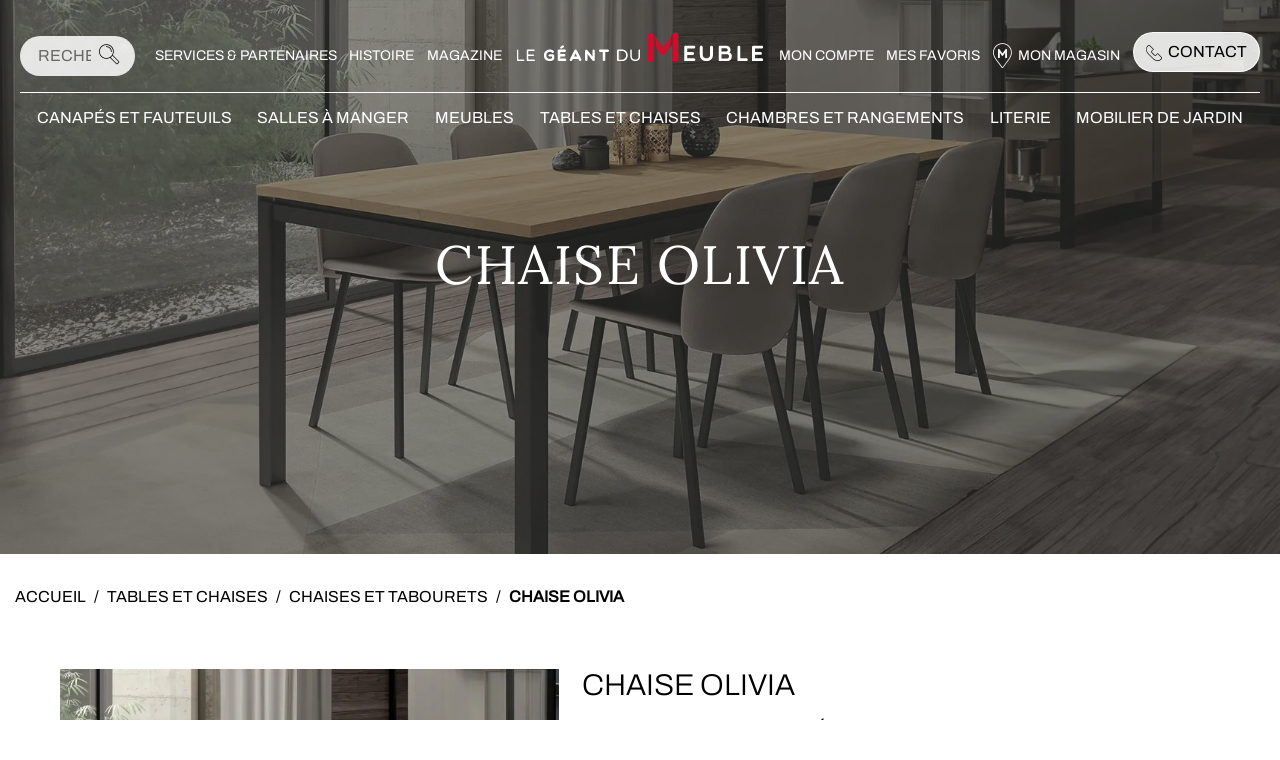

--- FILE ---
content_type: text/html; charset=UTF-8
request_url: https://www.geant-du-meuble.com/produit/chaise-olivia/
body_size: 20031
content:
<!DOCTYPE html><html lang="fr-FR" class="no-js"><head> <meta charset="UTF-8" /> <meta name="viewport" content="width=device-width, initial-scale=1" /> <link rel="profile" href="http://gmpg.org/xfn/11" /> <link rel="pingback" href="" /> <!-- <link rel="dns-prefetch" href="//fonts.googleapis.com/"> --> <link rel="apple-touch-icon" sizes="180x180" href="https://cdn.geant-du-meuble.com/wp-content/themes/gdm/favicons/apple-touch-icon.png" /> <link rel="icon" type="image/png" sizes="32x32" href="https://cdn.geant-du-meuble.com/wp-content/themes/gdm/favicons/favicon-32x32.png" /> <link rel="icon" type="image/png" sizes="16x16" href="https://cdn.geant-du-meuble.com/wp-content/themes/gdm/favicons/favicon-16x16.png" /> <link rel="manifest" href="https://cdn.geant-du-meuble.com/wp-content/themes/gdm/favicons/site.webmanifest" /> <link rel="mask-icon" href="https://cdn.geant-du-meuble.com/wp-content/themes/gdm/favicons/safari-pinned-tab.svg" color="#c20021"> <meta name="msapplication-TileColor" content="#F5F5F5" /> <meta name="theme-color" content="#F5F5F5" /> <meta name='robots' content='index, follow, max-image-preview:large, max-snippet:-1, max-video-preview:-1' /><link rel='preload' href='https://cdn.geant-du-meuble.com/wp-includes/js/jquery/jquery.min.js?ver=3.7.1' as='script'/><link rel="preload" href="https://cdn.geant-du-meuble.com/wp-content/uploads/2023/06/OLIVIA_PERFECTA_Chaise_AMB-800x1080.jpg" as="image" /><link rel="preload" href="https://cdn.geant-du-meuble.com/wp-content/uploads/2023/06/OLIVIA_PERFECTA_Chaise_AMB-800x1600.jpg" as="image" /><link rel="preload" href="https://cdn.geant-du-meuble.com/wp-content/uploads/2023/06/OLIVIA_PERFECTA_Chaise_AMB-1200x1600.jpg" as="image" /><link rel="preload" href="https://cdn.geant-du-meuble.com/wp-content/uploads/2023/06/OLIVIA_PERFECTA_Chaise_AMB.jpg" as="image" /><!-- This site is optimized with the Yoast SEO plugin v21.7 - https://yoast.com/wordpress/plugins/seo/ --><title>Chaise OLIVIA - Le Géant du Meuble</title><link rel="stylesheet" href="https://cdn.geant-du-meuble.com/wp-content/cache/min/1/b78d8df956ca383634be12bfbf960dae.css" media="all" data-minify="1" /><meta name="description" content="La chaise OLIVIA est l&#039;élément parfait pour apporter une touche d&#039;élégance et de style à votre intérieur. Elle allie durabilité et esthétique." /><link rel="canonical" href="https://www.geant-du-meuble.com/produit/chaise-olivia/" /><meta property="og:locale" content="fr_FR" /><meta property="og:type" content="article" /><meta property="og:title" content="Chaise OLIVIA - Le Géant du Meuble" /><meta property="og:description" content="La chaise OLIVIA est l&#039;élément parfait pour apporter une touche d&#039;élégance et de style à votre intérieur. Elle allie durabilité et esthétique." /><meta property="og:url" content="https://www.geant-du-meuble.com/produit/chaise-olivia/" /><meta property="og:site_name" content="Le Géant du Meuble" /><meta property="article:modified_time" content="2024-03-15T08:54:39+00:00" /><meta property="og:image" content="https://cdn.geant-du-meuble.com/wp-content/uploads/2023/06/OLIVIA_PERFECTA_Chaise_AMB.jpg" /><meta property="og:image:width" content="2407" /><meta property="og:image:height" content="1802" /><meta property="og:image:type" content="image/jpeg" /><meta name="twitter:card" content="summary_large_image" /><meta name="twitter:label1" content="Durée de lecture estimée" /><meta name="twitter:data1" content="1 minute" /><script type="application/ld+json" class="yoast-schema-graph">{"@context":"https://schema.org","@graph":[{"@type":"WebPage","@id":"https://www.geant-du-meuble.com/produit/chaise-olivia/","url":"https://www.geant-du-meuble.com/produit/chaise-olivia/","name":"Chaise OLIVIA - Le Géant du Meuble","isPartOf":{"@id":"https://www.geant-du-meuble.com/#website"},"primaryImageOfPage":{"@id":"https://www.geant-du-meuble.com/produit/chaise-olivia/#primaryimage"},"image":{"@id":"https://www.geant-du-meuble.com/produit/chaise-olivia/#primaryimage"},"thumbnailUrl":"https://cdn.geant-du-meuble.com/wp-content/uploads/2023/06/OLIVIA_PERFECTA_Chaise_AMB.jpg","datePublished":"2023-06-08T12:28:33+00:00","dateModified":"2024-03-15T08:54:39+00:00","description":"La chaise OLIVIA est l'élément parfait pour apporter une touche d'élégance et de style à votre intérieur. Elle allie durabilité et esthétique.","breadcrumb":{"@id":"https://www.geant-du-meuble.com/produit/chaise-olivia/#breadcrumb"},"inLanguage":"fr-FR","potentialAction":[{"@type":"ReadAction","target":["https://www.geant-du-meuble.com/produit/chaise-olivia/"]}]},{"@type":"ImageObject","inLanguage":"fr-FR","@id":"https://www.geant-du-meuble.com/produit/chaise-olivia/#primaryimage","url":"https://cdn.geant-du-meuble.com/wp-content/uploads/2023/06/OLIVIA_PERFECTA_Chaise_AMB.jpg","contentUrl":"https://cdn.geant-du-meuble.com/wp-content/uploads/2023/06/OLIVIA_PERFECTA_Chaise_AMB.jpg","width":2407,"height":1802},{"@type":"BreadcrumbList","@id":"https://www.geant-du-meuble.com/produit/chaise-olivia/#breadcrumb","itemListElement":[{"@type":"ListItem","position":1,"name":"Accueil","item":"https://www.geant-du-meuble.com/"},{"@type":"ListItem","position":2,"name":"Produits","item":"https://www.geant-du-meuble.com/boutique/"},{"@type":"ListItem","position":3,"name":"Chaise OLIVIA"}]},{"@type":"WebSite","@id":"https://www.geant-du-meuble.com/#website","url":"https://www.geant-du-meuble.com/","name":"Le Géant du Meuble","description":"","potentialAction":[{"@type":"SearchAction","target":{"@type":"EntryPoint","urlTemplate":"https://www.geant-du-meuble.com/?s={search_term_string}"},"query-input":"required name=search_term_string"}],"inLanguage":"fr-FR"}]}</script><!-- / Yoast SEO plugin. --><link rel='dns-prefetch' href='//www.google.com' /><link rel='dns-prefetch' href='//code.tidio.co' /><link rel='dns-prefetch' href='//cdn.jsdelivr.net' /><link rel='dns-prefetch' href='//cdn.geant-du-meuble.pix-digital.com' /><link rel='dns-prefetch' href='//cdn.geant-du-meuble.com' /><link href='//cdn.geant-du-meuble.com' rel='preconnect' /><style id='global-styles-inline-css' type='text/css'>body{--wp--preset--color--black:#000000;--wp--preset--color--cyan-bluish-gray:#abb8c3;--wp--preset--color--white:#ffffff;--wp--preset--color--pale-pink:#f78da7;--wp--preset--color--vivid-red:#cf2e2e;--wp--preset--color--luminous-vivid-orange:#ff6900;--wp--preset--color--luminous-vivid-amber:#fcb900;--wp--preset--color--light-green-cyan:#7bdcb5;--wp--preset--color--vivid-green-cyan:#00d084;--wp--preset--color--pale-cyan-blue:#8ed1fc;--wp--preset--color--vivid-cyan-blue:#0693e3;--wp--preset--color--vivid-purple:#9b51e0;--wp--preset--color--black-85:#000000D9;--wp--preset--color--blue:#1b2b38;--wp--preset--color--grey:#ececec;--wp--preset--gradient--vivid-cyan-blue-to-vivid-purple:linear-gradient(135deg,rgba(6,147,227,1) 0%,rgb(155,81,224) 100%);--wp--preset--gradient--light-green-cyan-to-vivid-green-cyan:linear-gradient(135deg,rgb(122,220,180) 0%,rgb(0,208,130) 100%);--wp--preset--gradient--luminous-vivid-amber-to-luminous-vivid-orange:linear-gradient(135deg,rgba(252,185,0,1) 0%,rgba(255,105,0,1) 100%);--wp--preset--gradient--luminous-vivid-orange-to-vivid-red:linear-gradient(135deg,rgba(255,105,0,1) 0%,rgb(207,46,46) 100%);--wp--preset--gradient--very-light-gray-to-cyan-bluish-gray:linear-gradient(135deg,rgb(238,238,238) 0%,rgb(169,184,195) 100%);--wp--preset--gradient--cool-to-warm-spectrum:linear-gradient(135deg,rgb(74,234,220) 0%,rgb(151,120,209) 20%,rgb(207,42,186) 40%,rgb(238,44,130) 60%,rgb(251,105,98) 80%,rgb(254,248,76) 100%);--wp--preset--gradient--blush-light-purple:linear-gradient(135deg,rgb(255,206,236) 0%,rgb(152,150,240) 100%);--wp--preset--gradient--blush-bordeaux:linear-gradient(135deg,rgb(254,205,165) 0%,rgb(254,45,45) 50%,rgb(107,0,62) 100%);--wp--preset--gradient--luminous-dusk:linear-gradient(135deg,rgb(255,203,112) 0%,rgb(199,81,192) 50%,rgb(65,88,208) 100%);--wp--preset--gradient--pale-ocean:linear-gradient(135deg,rgb(255,245,203) 0%,rgb(182,227,212) 50%,rgb(51,167,181) 100%);--wp--preset--gradient--electric-grass:linear-gradient(135deg,rgb(202,248,128) 0%,rgb(113,206,126) 100%);--wp--preset--gradient--midnight:linear-gradient(135deg,rgb(2,3,129) 0%,rgb(40,116,252) 100%);--wp--preset--font-size--small:13px;--wp--preset--font-size--medium:20px;--wp--preset--font-size--large:36px;--wp--preset--font-size--x-large:42px;--wp--preset--spacing--20:0.44rem;--wp--preset--spacing--30:0.67rem;--wp--preset--spacing--40:1rem;--wp--preset--spacing--50:1.5rem;--wp--preset--spacing--60:2.25rem;--wp--preset--spacing--70:3.38rem;--wp--preset--spacing--80:5.06rem;--wp--preset--shadow--natural:6px 6px 9px rgba(0,0,0,0.2);--wp--preset--shadow--deep:12px 12px 50px rgba(0,0,0,0.4);--wp--preset--shadow--sharp:6px 6px 0px rgba(0,0,0,0.2);--wp--preset--shadow--outlined:6px 6px 0px -3px rgba(255,255,255,1),6px 6px rgba(0,0,0,1);--wp--preset--shadow--crisp:6px 6px 0px rgba(0,0,0,1)}body{margin:0;--wp--style--global--content-size:1440px;--wp--style--global--wide-size:1440px}.wp-site-blocks > .alignleft{float:left;margin-right:2em}.wp-site-blocks > .alignright{float:right;margin-left:2em}.wp-site-blocks > .aligncenter{justify-content:center;margin-left:auto;margin-right:auto}:where(.is-layout-flex){gap:0.5em}:where(.is-layout-grid){gap:0.5em}body .is-layout-flow > .alignleft{float:left;margin-inline-start:0;margin-inline-end:2em}body .is-layout-flow > .alignright{float:right;margin-inline-start:2em;margin-inline-end:0}body .is-layout-flow > .aligncenter{margin-left:auto !important;margin-right:auto !important}body .is-layout-constrained > .alignleft{float:left;margin-inline-start:0;margin-inline-end:2em}body .is-layout-constrained > .alignright{float:right;margin-inline-start:2em;margin-inline-end:0}body .is-layout-constrained > .aligncenter{margin-left:auto !important;margin-right:auto !important}body .is-layout-constrained >:where(:not(.alignleft):not(.alignright):not(.alignfull)){max-width:var(--wp--style--global--content-size);margin-left:auto !important;margin-right:auto !important}body .is-layout-constrained > .alignwide{max-width:var(--wp--style--global--wide-size)}body .is-layout-flex{display:flex}body .is-layout-flex{flex-wrap:wrap;align-items:center}body .is-layout-flex > *{margin:0}body .is-layout-grid{display:grid}body .is-layout-grid > *{margin:0}body{padding-top:0px;padding-right:0px;padding-bottom:0px;padding-left:0px}a:where(:not(.wp-element-button)){text-decoration:underline}.wp-element-button,.wp-block-button__link{background-color:#32373c;border-width:0;color:#fff;font-family:inherit;font-size:inherit;line-height:inherit;padding:calc(0.667em + 2px) calc(1.333em + 2px);text-decoration:none}.has-black-color{color:var(--wp--preset--color--black) !important}.has-cyan-bluish-gray-color{color:var(--wp--preset--color--cyan-bluish-gray) !important}.has-white-color{color:var(--wp--preset--color--white) !important}.has-pale-pink-color{color:var(--wp--preset--color--pale-pink) !important}.has-vivid-red-color{color:var(--wp--preset--color--vivid-red) !important}.has-luminous-vivid-orange-color{color:var(--wp--preset--color--luminous-vivid-orange) !important}.has-luminous-vivid-amber-color{color:var(--wp--preset--color--luminous-vivid-amber) !important}.has-light-green-cyan-color{color:var(--wp--preset--color--light-green-cyan) !important}.has-vivid-green-cyan-color{color:var(--wp--preset--color--vivid-green-cyan) !important}.has-pale-cyan-blue-color{color:var(--wp--preset--color--pale-cyan-blue) !important}.has-vivid-cyan-blue-color{color:var(--wp--preset--color--vivid-cyan-blue) !important}.has-vivid-purple-color{color:var(--wp--preset--color--vivid-purple) !important}.has-black-85-color{color:var(--wp--preset--color--black-85) !important}.has-blue-color{color:var(--wp--preset--color--blue) !important}.has-grey-color{color:var(--wp--preset--color--grey) !important}.has-black-background-color{background-color:var(--wp--preset--color--black) !important}.has-cyan-bluish-gray-background-color{background-color:var(--wp--preset--color--cyan-bluish-gray) !important}.has-white-background-color{background-color:var(--wp--preset--color--white) !important}.has-pale-pink-background-color{background-color:var(--wp--preset--color--pale-pink) !important}.has-vivid-red-background-color{background-color:var(--wp--preset--color--vivid-red) !important}.has-luminous-vivid-orange-background-color{background-color:var(--wp--preset--color--luminous-vivid-orange) !important}.has-luminous-vivid-amber-background-color{background-color:var(--wp--preset--color--luminous-vivid-amber) !important}.has-light-green-cyan-background-color{background-color:var(--wp--preset--color--light-green-cyan) !important}.has-vivid-green-cyan-background-color{background-color:var(--wp--preset--color--vivid-green-cyan) !important}.has-pale-cyan-blue-background-color{background-color:var(--wp--preset--color--pale-cyan-blue) !important}.has-vivid-cyan-blue-background-color{background-color:var(--wp--preset--color--vivid-cyan-blue) !important}.has-vivid-purple-background-color{background-color:var(--wp--preset--color--vivid-purple) !important}.has-black-85-background-color{background-color:var(--wp--preset--color--black-85) !important}.has-blue-background-color{background-color:var(--wp--preset--color--blue) !important}.has-grey-background-color{background-color:var(--wp--preset--color--grey) !important}.has-black-border-color{border-color:var(--wp--preset--color--black) !important}.has-cyan-bluish-gray-border-color{border-color:var(--wp--preset--color--cyan-bluish-gray) !important}.has-white-border-color{border-color:var(--wp--preset--color--white) !important}.has-pale-pink-border-color{border-color:var(--wp--preset--color--pale-pink) !important}.has-vivid-red-border-color{border-color:var(--wp--preset--color--vivid-red) !important}.has-luminous-vivid-orange-border-color{border-color:var(--wp--preset--color--luminous-vivid-orange) !important}.has-luminous-vivid-amber-border-color{border-color:var(--wp--preset--color--luminous-vivid-amber) !important}.has-light-green-cyan-border-color{border-color:var(--wp--preset--color--light-green-cyan) !important}.has-vivid-green-cyan-border-color{border-color:var(--wp--preset--color--vivid-green-cyan) !important}.has-pale-cyan-blue-border-color{border-color:var(--wp--preset--color--pale-cyan-blue) !important}.has-vivid-cyan-blue-border-color{border-color:var(--wp--preset--color--vivid-cyan-blue) !important}.has-vivid-purple-border-color{border-color:var(--wp--preset--color--vivid-purple) !important}.has-black-85-border-color{border-color:var(--wp--preset--color--black-85) !important}.has-blue-border-color{border-color:var(--wp--preset--color--blue) !important}.has-grey-border-color{border-color:var(--wp--preset--color--grey) !important}.has-vivid-cyan-blue-to-vivid-purple-gradient-background{background:var(--wp--preset--gradient--vivid-cyan-blue-to-vivid-purple) !important}.has-light-green-cyan-to-vivid-green-cyan-gradient-background{background:var(--wp--preset--gradient--light-green-cyan-to-vivid-green-cyan) !important}.has-luminous-vivid-amber-to-luminous-vivid-orange-gradient-background{background:var(--wp--preset--gradient--luminous-vivid-amber-to-luminous-vivid-orange) !important}.has-luminous-vivid-orange-to-vivid-red-gradient-background{background:var(--wp--preset--gradient--luminous-vivid-orange-to-vivid-red) !important}.has-very-light-gray-to-cyan-bluish-gray-gradient-background{background:var(--wp--preset--gradient--very-light-gray-to-cyan-bluish-gray) !important}.has-cool-to-warm-spectrum-gradient-background{background:var(--wp--preset--gradient--cool-to-warm-spectrum) !important}.has-blush-light-purple-gradient-background{background:var(--wp--preset--gradient--blush-light-purple) !important}.has-blush-bordeaux-gradient-background{background:var(--wp--preset--gradient--blush-bordeaux) !important}.has-luminous-dusk-gradient-background{background:var(--wp--preset--gradient--luminous-dusk) !important}.has-pale-ocean-gradient-background{background:var(--wp--preset--gradient--pale-ocean) !important}.has-electric-grass-gradient-background{background:var(--wp--preset--gradient--electric-grass) !important}.has-midnight-gradient-background{background:var(--wp--preset--gradient--midnight) !important}.has-small-font-size{font-size:var(--wp--preset--font-size--small) !important}.has-medium-font-size{font-size:var(--wp--preset--font-size--medium) !important}.has-large-font-size{font-size:var(--wp--preset--font-size--large) !important}.has-x-large-font-size{font-size:var(--wp--preset--font-size--x-large) !important}.wp-block-navigation a:where(:not(.wp-element-button)){color:inherit}:where(.wp-block-post-template.is-layout-flex){gap:1.25em}:where(.wp-block-post-template.is-layout-grid){gap:1.25em}:where(.wp-block-columns.is-layout-flex){gap:2em}:where(.wp-block-columns.is-layout-grid){gap:2em}.wp-block-pullquote{font-size:1.5em;line-height:1.6}</style><link rel='stylesheet' id='woocommerce-smallscreen-css' href='https://cdn.geant-du-meuble.com/wp-content/plugins/woocommerce/assets/css/woocommerce-smallscreen.css?ver=9.0.3' type='text/css' media='only screen and (max-width: 768px)' /><style id='woocommerce-inline-inline-css' type='text/css'>.woocommerce form .form-row .required{visibility:visible}</style><link rel='stylesheet' id='gdm-style-medium-css' href='https://cdn.geant-du-meuble.com/wp-content/themes/gdm/dist/css/medium.css?ver=6.5.5' type='text/css' media='screen and (min-width: 768px)' /><link rel='stylesheet' id='gdm-style-large-css' href='https://cdn.geant-du-meuble.com/wp-content/themes/gdm/dist/css/large.css?ver=6.5.5' type='text/css' media='screen and (min-width: 1200px)' /><link rel='stylesheet' id='gdm-style-extra-large-css' href='https://cdn.geant-du-meuble.com/wp-content/themes/gdm/dist/css/extra-large.css?ver=6.5.5' type='text/css' media='screen and (min-width: 1600px)' /><link rel='stylesheet' id='gdm-style-print-css' href='https://cdn.geant-du-meuble.com/wp-content/themes/gdm/dist/css/print.css?ver=6.5.5' type='text/css' media='print' /><link rel='stylesheet' id='gdm-aos-css-css' href='https://cdn.geant-du-meuble.com/wp-content/themes/gdm/lib/aos/aos.css?ver=6.5.5' type='text/css' media='screen and (min-width: 768px)' /><style id='rocket-lazyload-inline-css' type='text/css'>.rll-youtube-player{position:relative;padding-bottom:56.23%;height:0;overflow:hidden;max-width:100%}.rll-youtube-player:focus-within{outline:2px solid currentColor;outline-offset:5px}.rll-youtube-player iframe{position:absolute;top:0;left:0;width:100%;height:100%;z-index:100;background:0 0}.rll-youtube-player img{bottom:0;display:block;left:0;margin:auto;max-width:100%;width:100%;position:absolute;right:0;top:0;border:none;height:auto;-webkit-transition:.4s all;-moz-transition:.4s all;transition:.4s all}.rll-youtube-player img:hover{-webkit-filter:brightness(75%)}.rll-youtube-player .play{height:100%;width:100%;left:0;top:0;position:absolute;background:url(https://cdn.geant-du-meuble.com/wp-content/plugins/wp-rocket/assets/img/youtube.png) no-repeat center;background-color:transparent !important;cursor:pointer;border:none}.wp-embed-responsive .wp-has-aspect-ratio .rll-youtube-player{position:absolute;padding-bottom:0;width:100%;height:100%;top:0;bottom:0;left:0;right:0}</style> <!-- Google Tag Manager --> <script data-debloat-delay="1" type="text/debloat-script">(function(w,d,s,l,i){w[l]=w[l]||[];w[l].push({'gtm.start':
new Date().getTime(),event:'gtm.js'});var f=d.getElementsByTagName(s)[0],
j=d.createElement(s),dl=l!='dataLayer'?'&l='+l:'';j.async=true;j.src=
'https://www.googletagmanager.com/gtm.js?id='+i+dl;f.parentNode.insertBefore(j,f);
})(window,document,'script','dataLayer','GTM-M74CD77K');</script> <!-- End Google Tag Manager --> <script type="text/javascript" id="jquery-core-js" src="https://cdn.geant-du-meuble.com/wp-includes/js/jquery/jquery.min.js?ver=3.7.1" defer></script><script type="text/javascript" id="jquery-migrate-js" src="https://cdn.geant-du-meuble.com/wp-includes/js/jquery/jquery-migrate.min.js?ver=3.4.1" defer></script><script type="text/javascript" id="recaptcha-js" data-wp-strategy="defer" src="https://www.google.com/recaptcha/api.js?explicit&amp;hl=fr_FR" defer></script><script type="text/javascript" id="jquery-blockui-js" data-wp-strategy="defer" src="https://cdn.geant-du-meuble.com/wp-content/plugins/woocommerce/assets/js/jquery-blockui/jquery.blockUI.min.js?ver=2.7.0-wc.9.0.3" defer></script><script type="text/javascript" id="wc-add-to-cart-js-extra">
/* <![CDATA[ */var wc_add_to_cart_params = {"ajax_url":"\/wp-admin\/admin-ajax.php","wc_ajax_url":"\/?wc-ajax=%%endpoint%%","i18n_view_cart":"Voir le panier","cart_url":"https:\/\/www.geant-du-meuble.com","is_cart":"","cart_redirect_after_add":"no"};
/* ]]> */</script><script type="text/javascript" id="woocommerce-js-extra">
/* <![CDATA[ */var woocommerce_params = {"ajax_url":"\/wp-admin\/admin-ajax.php","wc_ajax_url":"\/?wc-ajax=%%endpoint%%"};
/* ]]> */</script><script type="text/javascript" id="sib-front-js-js-extra">
/* <![CDATA[ */var sibErrMsg = {"invalidMail":"Please fill out valid email address","requiredField":"Please fill out required fields","invalidDateFormat":"Please fill out valid date format","invalidSMSFormat":"Please fill out valid phone number"};
var ajax_sib_front_object = {"ajax_url":"https:\/\/www.geant-du-meuble.com\/wp-admin\/admin-ajax.php","ajax_nonce":"405cec7fb9","flag_url":"https:\/\/www.geant-du-meuble.com\/wp-content\/plugins\/mailin\/img\/flags\/"};
/* ]]> */</script><noscript><style>.woocommerce-product-gallery{opacity:1 !important}</style></noscript><style type="text/css" id="wp-custom-css">a:where(:not(.wp-element-button)){text-decoration:none}</style><style type="text/css">/** Mega Menu CSS:fs **/</style><noscript><style id="rocket-lazyload-nojs-css">.rll-youtube-player,[data-lazy-src]{display:none !important}</style></noscript></head><body class="product-template-default single single-product postid-3287 wp-embed-responsive gdm-body theme-gdm woocommerce woocommerce-page woocommerce-no-js mega-menu-header rtwpvg"> <div class="gdm-modal modal-shop-select hide"> <div class="modal-close"><i class="icon icon-close"></i></div> <div class="modal-container"> <div class="modal-title has-text-align-center">Choisir mon magasin</div> <div class="content-gutenberg"> <div class="wp-block-gdm-map"> <div class="wrapper-small"> <div class="map-container" data-search="none" data-marker=""></div> </div> </div> </div> <form action="https://www.geant-du-meuble.com/wp-admin/admin-post.php" method="post" name="formSelectShop" class="select-form"> <input type="hidden" name="action" value="setfavoriteshop"> <input type="hidden" name="current_path" value="https://www.geant-du-meuble.com/produit/chaise-olivia"> <div class="value"> <select name="shop"> <option value="" disabled selected hidden>Choisir votre magasin</option> <!--fwp-loop--> <option value="9522">(11) Limoux </option> <option value="6212">(11) Narbonne</option> <option value="3052">(33) COUTRAS</option> <option value="3046">(15) MAURIAC</option> <option value="3040">(12) SEBAZAC-CONCOURES</option> <option value="3034">(63) ISSOIRE</option> <option value="3021">(38) PONT-DE-BEAUVOISIN </option> <option value="2962">(57) HOMBOURG HAUT</option> <option value="2628">(85) CHALLANS</option> <option value="2622">(44) SAINTE PAZANNE</option> <option value="2623">(37) VEIGNE</option> <option value="2625">(22) LEZARDRIEUX </option> <option value="2626">(29) PONT-DE-BUIS-LES-QUIMERCH</option> <option value="2627">(56) PLOUAY</option> <option value="2616">(57) THIONVILLE</option> <option value="2621">(38) SAINT-EGREVE</option> <option value="2611">(61) ST GEORGES DES GROSEILLERS</option> <option value="2612">(61) ARGENTAN</option> <option value="2613">(39) CHOISEY </option> <option value="2614">(87) LIMOGES</option> <option value="2606">(67) HAGUENAU</option> <option value="2607">(76) GOURNAY EN BRAY</option> <option value="2608">(53) SAINT-BERTHEVIN</option> <option value="2609">(53) MAYENNE</option> <option value="2610">(53) GORRON</option> <option value="2600">(28) BARJOUVILLE</option> <option value="2601">(57) SARREGUEMINES</option> <option value="2602">(57) HOMBOURG HAUT</option> <option value="2595">(45) SAINT-PERE-SUR-LOIRE</option> <option value="2596">(43) TENCE</option> <option value="2598">(63) AUBIERE </option> </select> </div> <div class="or">ou</div> <div class="value value-postcode"> <select name="postcode"> <option value="" disabled selected hidden>Saisir votre code postal</option> <!--fwp-loop--> <option value="9522">11300 </option> <option value="6212">11100</option> <option value="3052">33230 </option> <option value="3046">15200 </option> <option value="3040">12740 </option> <option value="3034">63500 </option> <option value="3021">38480 </option> <option value="2962">57470 </option> <option value="2628">85300</option> <option value="2622">44680</option> <option value="2623">37250</option> <option value="2625">22740</option> <option value="2626">29590</option> <option value="2627">56240</option> <option value="2616">57100</option> <option value="2621">38120</option> <option value="2611">61100</option> <option value="2612">61200</option> <option value="2613">39100</option> <option value="2614">87000</option> <option value="2606">67500</option> <option value="2607">76220</option> <option value="2608">53940</option> <option value="2609">53100</option> <option value="2610">53120</option> <option value="2600">28630</option> <option value="2601">57200</option> <option value="2602">57470</option> <option value="2595">45600</option> <option value="2596">43190</option> <option value="2598">63170 </option> </select> </div> <div class="wp-block-button"> <button class="wp-block-button__link modal-button" type="submit">Valider</button> </div> </form> </div></div> <div class="gdm-modal modal-newsletter hide"> <div class="modal-close"><i class="icon icon-close"></i></div> <div class="modal-container content-gutenberg"> <div class="wp-block-gdm-newsletter"> <div class="background"> <img src="data:image/svg+xml,%3Csvg%20xmlns='http://www.w3.org/2000/svg'%20viewBox='0%200%200%200'%3E%3C/svg%3E" alt="Image de fond - Géant du Meuble" data-lazy-src="https://cdn.geant-du-meuble.com/wp-content/uploads/2022/08/Newsletter-Visuel-e1660727485910.jpg" /><noscript><img src="https://cdn.geant-du-meuble.com/wp-content/uploads/2022/08/Newsletter-Visuel-e1660727485910.jpg" alt="Image de fond - Géant du Meuble" /></noscript> </div> <div class="content"> <div class="modal-title has-text-align-center">Inscrivez-vous à notre newsletter</div> <p class="has-text-align-center">Pour recevoir toutes nos nouveautés et l’actualité de vos magasins !</p> <div class="recaptcha-gdm">Pour garantir la sécurité de notre site et éviter les abus, nous utilisons Google reCAPTCHA. Actuellement, reCAPTCHA n'a pas été accepté, ce qui <strong>désactive tous les formulaires</strong> du site. Pour réactiver ces fonctionnalités, veuillez accepter l'utilisation de reCAPTCHA dans la bannière de consentement en cliquant sur le bouton ci-dessous.<div class="wp-block-button is-style-primary"><button class="wp-block-button__link enable-recaptcha"><span><span>Activer reCAPTCHA</span></span></button></div></div> </div> </div> </div> </div> <div id="page" class="hfeed site"> <header id="masthead" class="site-header "> <div class="flex-container"> <button class="menu-button" aria-controls="search-container main-navigation-container" aria-expanded="false" id="menuButton" aria-label="Afficher le menu"> <span class="burger-icon" aria-hidden="true"></span> </button> <div class="logo"> <a href="https://www.geant-du-meuble.com/"> <img src="data:image/svg+xml,%3Csvg%20xmlns='http://www.w3.org/2000/svg'%20viewBox='0%200%200%200'%3E%3C/svg%3E" alt="Le Géant du Meuble" data-lazy-src="https://cdn.geant-du-meuble.com/wp-content/themes/gdm/dist/images/logo-geant-du-meuble.svg" /><noscript><img src="https://cdn.geant-du-meuble.com/wp-content/themes/gdm/dist/images/logo-geant-du-meuble.svg" alt="Le Géant du Meuble" /></noscript> </a> </div> <button class="toggle-search" aria-controls="search-container" aria-label="Afficher la recherche"><i class="icon icon-search"></i></button> <div class="search-secondary-side"> <div id="search-container" class="search-container"> <form role="search" method="get" class="search-form woocommerce-product-search" action="https://www.geant-du-meuble.com/" aria-label="Recherche globale"><label class="screen-reader-text" for="woocommerce-product-search-field-0"><span class="screen-reader-text">Votre recherche</span></label><input type="search" id="woocommerce-product-search-field-0" class="search-field" placeholder="Rechercher" value="" name="s" /><button type="submit" value="Recherche" class="search-submit" aria-label="Lancer la recherche"><i class="icon icon-search"></i></button><input type="hidden" name="post_type" value="product" /></form> </div> <div class="secondary-navigation-container"> <nav id="secondary-navigation" class="navigation" aria-label="Menu secondaire"> <div class="menu-secondary-menu-container"><ul id="menu-secondary-menu" class="menu"><li id="menu-item-7494" class="menu-item menu-item-type-custom menu-item-object-custom menu-item-has-children menu-item-7494"><a href="#">Services &#038; Partenaires</a><ul class="sub-menu level-1"><li id="menu-item-2820" class="menu-item menu-item-type-post_type menu-item-object-page menu-item-2820"><a href="https://www.geant-du-meuble.com/les-services-geant-du-meuble/">Nos services</a></li></ul></li><li id="menu-item-2821" class="menu-item menu-item-type-post_type menu-item-object-page menu-item-2821"><a href="https://www.geant-du-meuble.com/histoire-de-geant-du-meuble/">Histoire</a></li><li id="menu-item-28" class="no-link menu-item menu-item-type-custom menu-item-object-custom menu-item-has-children menu-item-28"><a href="#">Magazine</a><ul class="sub-menu level-1"><li id="menu-item-2867" class="menu-item menu-item-type-taxonomy menu-item-object-category menu-item-2867"><a href="https://www.geant-du-meuble.com/actualites/">Actualités</a></li><li id="menu-item-2868" class="menu-item menu-item-type-taxonomy menu-item-object-category menu-item-2868"><a href="https://www.geant-du-meuble.com/conseils-et-entretien/">Conseils et entretien</a></li><li id="menu-item-2869" class="menu-item menu-item-type-taxonomy menu-item-object-category menu-item-2869"><a href="https://www.geant-du-meuble.com/inspirations/">Inspirations</a></li></ul></li></ul></div> </nav> </div> </div> <div class="profil-navigation-container"> <nav class="account-links" aria-label="Navigation Mon compte"> <ul> <li> <a href="https://www.geant-du-meuble.com/mon-compte/"> Mon compte </a> </li> <li> <a href="https://www.geant-du-meuble.com/mon-compte/wishlist/"> Mes favoris <span class="wishlist-count"></span> </a> </li> </ul> </nav> <nav id="shop-select" class="navigation" aria-label="Sélection de magasin"> <div> <ul class="menu"> </ul> </div> </nav> <div class="wp-block-button is-style-primary-light"> <a class="wp-block-button__link" href="https://www.geant-du-meuble.com/contact/"><i class="icon icon-phone"></i>Contact</a> </div> </div> </div> <div id="main-navigation-container" class="main-navigation-container wrapper"> <nav id="main-navigation" class="navigation" aria-label="Menu principal"> <div id="mega-menu-wrap-header" class="mega-menu-wrap"><div class="mega-menu-toggle"><div class="mega-toggle-blocks-left"></div><div class="mega-toggle-blocks-center"></div><div class="mega-toggle-blocks-right"><div class='mega-toggle-block mega-menu-toggle-animated-block mega-toggle-block-0' id='mega-toggle-block-0'><button aria-label="Toggle Menu" class="mega-toggle-animated mega-toggle-animated-slider" type="button" aria-expanded="false"> <span class="mega-toggle-animated-box"> <span class="mega-toggle-animated-inner"></span> </span> </button></div></div></div><ul id="mega-menu-header" class="mega-menu max-mega-menu mega-menu-horizontal mega-no-js" data-event="hover" data-effect="fade_up" data-effect-speed="200" data-effect-mobile="slide" data-effect-speed-mobile="200" data-panel-width="header" data-panel-inner-width=".main-navigation-container" data-mobile-force-width="false" data-second-click="go" data-document-click="collapse" data-vertical-behaviour="accordion" data-breakpoint="1199" data-unbind="true" data-mobile-state="expand_active" data-hover-intent-timeout="300" data-hover-intent-interval="100"><li class='mega-shop-select-mobile mega-menu-item mega-menu-item-type-custom mega-menu-item-object-custom mega-menu-item-has-children mega-menu-megamenu mega-align-bottom-left mega-menu-grid mega-menu-item-319 shop-select-mobile' id='mega-menu-item-319'><a class="mega-menu-link" href="#" aria-haspopup="true" aria-expanded="false" tabindex="0">Magasins<span class="mega-indicator"></span></a><ul class="mega-sub-menu"><li class='mega-menu-row' id='mega-menu-319-0'><ul class="mega-sub-menu"><li class='mega-menu-column mega-menu-columns-3-of-12' id='mega-menu-319-0-0'><ul class="mega-sub-menu"><li class='mega-menu-item mega-menu-item-type-post_type_archive mega-menu-item-object-shops mega-menu-item-320' id='mega-menu-item-320'><a class="mega-menu-link" href="https://www.geant-du-meuble.com/nos-magasins/">Nos magasins</a></li></ul></li></ul></li></ul></li><li class='mega-menu-item mega-menu-item-type-custom mega-menu-item-object-custom mega-menu-item-has-children mega-menu-megamenu mega-align-bottom-left mega-menu-grid mega-close-after-click mega-menu-item-29' id='mega-menu-item-29'><a class="mega-menu-link" href="/categorie-produit/canapes-fauteuils/" aria-haspopup="true" aria-expanded="false" tabindex="0">Canapés et fauteuils<span class="mega-indicator"></span></a><ul class="mega-sub-menu"><li class='mega-menu-row' id='mega-menu-29-0'><ul class="mega-sub-menu"><li class='mega-menu-column mega-menu-columns-3-of-12' id='mega-menu-29-0-0'><ul class="mega-sub-menu"><li class='mega-menu-item mega-menu-item-type-taxonomy mega-menu-item-object-product_cat mega-menu-item-6876' id='mega-menu-item-6876'><a class="mega-menu-link" href="https://www.geant-du-meuble.com/categorie-produit/canapes-fauteuils/canapes-droits/">Canapés droits</a></li><li class='mega-menu-item mega-menu-item-type-taxonomy mega-menu-item-object-product_cat mega-menu-item-6875' id='mega-menu-item-6875'><a class="mega-menu-link" href="https://www.geant-du-meuble.com/categorie-produit/canapes-fauteuils/canapes-dangle/">Canapés d'angle</a></li><li class='mega-menu-item mega-menu-item-type-taxonomy mega-menu-item-object-product_cat mega-menu-item-6877' id='mega-menu-item-6877'><a class="mega-menu-link" href="https://www.geant-du-meuble.com/categorie-produit/canapes-fauteuils/canapes-relaxation/">Canapés relaxation</a></li><li class='mega-menu-item mega-menu-item-type-taxonomy mega-menu-item-object-product_cat mega-menu-item-6874' id='mega-menu-item-6874'><a class="mega-menu-link" href="https://www.geant-du-meuble.com/categorie-produit/canapes-fauteuils/canapes-convertibles/">Canapés convertibles</a></li><li class='mega-menu-item mega-menu-item-type-taxonomy mega-menu-item-object-product_cat mega-menu-item-6878' id='mega-menu-item-6878'><a class="mega-menu-link" href="https://www.geant-du-meuble.com/categorie-produit/canapes-fauteuils/fauteuils/">Fauteuils</a></li><li class='mega-menu-item mega-menu-item-type-taxonomy mega-menu-item-object-product_cat mega-menu-item-6879' id='mega-menu-item-6879'><a class="mega-menu-link" href="https://www.geant-du-meuble.com/categorie-produit/canapes-fauteuils/fauteuils-relaxation/">Fauteuils relaxation</a></li><li class='mega-menu-item mega-menu-item-type-taxonomy mega-menu-item-object-product_cat mega-menu-item-6880' id='mega-menu-item-6880'><a class="mega-menu-link" href="https://www.geant-du-meuble.com/categorie-produit/nos-marques/stressless/">Stressless®</a></li><li class='mega-menu-item mega-menu-item-type-taxonomy mega-menu-item-object-product_cat mega-menu-item-13005' id='mega-menu-item-13005'><a class="mega-menu-link" href="https://www.geant-du-meuble.com/categorie-produit/nos-marques/himolla/">Himolla</a></li><li class='mega-menu-item mega-menu-item-type-taxonomy mega-menu-item-object-product_cat mega-menu-item-13015' id='mega-menu-item-13015'><a class="mega-menu-link" href="https://www.geant-du-meuble.com/categorie-produit/nos-marques/celio/">Celio</a></li></ul></li><li class='mega-menu-column mega-menu-columns-2-of-12' id='mega-menu-29-0-1'></li><li class='mega-menu-column mega-menu-columns-2-of-12' id='mega-menu-29-0-2'></li><li class='mega-menu-column mega-see-all-col mega-menu-columns-2-of-12 see-all-col' id='mega-menu-29-0-3'><ul class="mega-sub-menu"><li class='mega-see-all-link mega-menu-item mega-menu-item-type-custom mega-menu-item-object-custom mega-menu-item-72 see-all-link' id='mega-menu-item-72'><a class="mega-menu-link" href="/categorie-produit/canapes-fauteuils/">Voir tout</a></li></ul></li><li class='mega-menu-column mega-image-col mega-menu-columns-4-of-12 image-col' id='mega-menu-29-0-4'><ul class="mega-sub-menu"><li class='mega-menu-item mega-menu-item-type-widget widget_media_image mega-menu-item-media_image-2' id='mega-menu-item-media_image-2'><img width="1200" height="675" src="data:image/svg+xml,%3Csvg%20xmlns='http://www.w3.org/2000/svg'%20viewBox='0%200%201200%20675'%3E%3C/svg%3E" class="image wp-image-11313 attachment-full size-full" alt="" style="max-width: 100%; height: auto;" decoding="async" fetchpriority="high" data-lazy-srcset="https://cdn.geant-du-meuble.com/wp-content/uploads/2025/04/CANAPES-ET-FAUTEUILS_Survol.jpg 1200w, https://cdn.geant-du-meuble.com/wp-content/uploads/2025/04/CANAPES-ET-FAUTEUILS_Survol-300x169.jpg 300w, https://cdn.geant-du-meuble.com/wp-content/uploads/2025/04/CANAPES-ET-FAUTEUILS_Survol-1024x576.jpg 1024w, https://cdn.geant-du-meuble.com/wp-content/uploads/2025/04/CANAPES-ET-FAUTEUILS_Survol-768x432.jpg 768w, https://cdn.geant-du-meuble.com/wp-content/uploads/2025/04/CANAPES-ET-FAUTEUILS_Survol-600x338.jpg 600w" data-lazy-sizes="(max-width: 1200px) 100vw, 1200px" data-lazy-src="https://cdn.geant-du-meuble.com/wp-content/uploads/2025/04/CANAPES-ET-FAUTEUILS_Survol.jpg" /><noscript><img width="1200" height="675" src="https://cdn.geant-du-meuble.com/wp-content/uploads/2025/04/CANAPES-ET-FAUTEUILS_Survol.jpg" class="image wp-image-11313 attachment-full size-full" alt="" style="max-width: 100%; height: auto;" decoding="async" fetchpriority="high" srcset="https://cdn.geant-du-meuble.com/wp-content/uploads/2025/04/CANAPES-ET-FAUTEUILS_Survol.jpg 1200w, https://cdn.geant-du-meuble.com/wp-content/uploads/2025/04/CANAPES-ET-FAUTEUILS_Survol-300x169.jpg 300w, https://cdn.geant-du-meuble.com/wp-content/uploads/2025/04/CANAPES-ET-FAUTEUILS_Survol-1024x576.jpg 1024w, https://cdn.geant-du-meuble.com/wp-content/uploads/2025/04/CANAPES-ET-FAUTEUILS_Survol-768x432.jpg 768w, https://cdn.geant-du-meuble.com/wp-content/uploads/2025/04/CANAPES-ET-FAUTEUILS_Survol-600x338.jpg 600w" sizes="(max-width: 1200px) 100vw, 1200px" /></noscript></li></ul></li></ul></li></ul></li><li class='mega-menu-item mega-menu-item-type-taxonomy mega-menu-item-object-product_cat mega-menu-item-has-children mega-menu-megamenu mega-align-bottom-left mega-menu-grid mega-menu-item-2929' id='mega-menu-item-2929'><a class="mega-menu-link" href="https://www.geant-du-meuble.com/categorie-produit/salles-a-manger/" aria-haspopup="true" aria-expanded="false" tabindex="0">Salles à manger<span class="mega-indicator"></span></a><ul class="mega-sub-menu"><li class='mega-menu-row' id='mega-menu-2929-0'><ul class="mega-sub-menu"><li class='mega-menu-column mega-menu-columns-2-of-12' id='mega-menu-2929-0-0'><ul class="mega-sub-menu"><li class='mega-menu-item mega-menu-item-type-taxonomy mega-menu-item-object-product_cat mega-menu-item-2930' id='mega-menu-item-2930'><a class="mega-menu-link" href="https://www.geant-du-meuble.com/categorie-produit/salles-a-manger/buffets-bahuts-enfilades/">Buffets - Bahuts - Enfilades</a></li><li class='mega-menu-item mega-menu-item-type-taxonomy mega-menu-item-object-product_cat mega-menu-item-2931' id='mega-menu-item-2931'><a class="mega-menu-link" href="https://www.geant-du-meuble.com/categorie-produit/salles-a-manger/meubles-hauts-et-vitrines/">Meubles hauts et vitrines</a></li><li class='mega-menu-item mega-menu-item-type-taxonomy mega-menu-item-object-product_cat mega-menu-item-2932' id='mega-menu-item-2932'><a class="mega-menu-link" href="https://www.geant-du-meuble.com/categorie-produit/salles-a-manger/tables-a-manger/">Tables à manger</a></li></ul></li><li class='mega-menu-column mega-menu-columns-2-of-12' id='mega-menu-2929-0-1'></li><li class='mega-menu-column mega-menu-columns-2-of-12' id='mega-menu-2929-0-2'></li><li class='mega-menu-column mega-see-all-col mega-menu-columns-2-of-12 see-all-col' id='mega-menu-2929-0-3'><ul class="mega-sub-menu"><li class='mega-see-all-link mega-menu-item mega-menu-item-type-taxonomy mega-menu-item-object-product_cat mega-menu-item-2933 see-all-link' id='mega-menu-item-2933'><a class="mega-menu-link" href="https://www.geant-du-meuble.com/categorie-produit/salles-a-manger/">Voir tout</a></li></ul></li><li class='mega-menu-column mega-image-col mega-menu-columns-4-of-12 image-col' id='mega-menu-2929-0-4'><ul class="mega-sub-menu"><li class='mega-menu-item mega-menu-item-type-widget widget_media_image mega-menu-item-media_image-8' id='mega-menu-item-media_image-8'><img width="1200" height="675" src="data:image/svg+xml,%3Csvg%20xmlns='http://www.w3.org/2000/svg'%20viewBox='0%200%201200%20675'%3E%3C/svg%3E" class="image wp-image-11314 attachment-full size-full" alt="" style="max-width: 100%; height: auto;" decoding="async" data-lazy-srcset="https://cdn.geant-du-meuble.com/wp-content/uploads/2025/04/SALLES-A-MANGER_Survol.jpg 1200w, https://cdn.geant-du-meuble.com/wp-content/uploads/2025/04/SALLES-A-MANGER_Survol-300x169.jpg 300w, https://cdn.geant-du-meuble.com/wp-content/uploads/2025/04/SALLES-A-MANGER_Survol-1024x576.jpg 1024w, https://cdn.geant-du-meuble.com/wp-content/uploads/2025/04/SALLES-A-MANGER_Survol-768x432.jpg 768w, https://cdn.geant-du-meuble.com/wp-content/uploads/2025/04/SALLES-A-MANGER_Survol-600x338.jpg 600w" data-lazy-sizes="(max-width: 1200px) 100vw, 1200px" data-lazy-src="https://cdn.geant-du-meuble.com/wp-content/uploads/2025/04/SALLES-A-MANGER_Survol.jpg" /><noscript><img width="1200" height="675" src="https://cdn.geant-du-meuble.com/wp-content/uploads/2025/04/SALLES-A-MANGER_Survol.jpg" class="image wp-image-11314 attachment-full size-full" alt="" style="max-width: 100%; height: auto;" decoding="async" srcset="https://cdn.geant-du-meuble.com/wp-content/uploads/2025/04/SALLES-A-MANGER_Survol.jpg 1200w, https://cdn.geant-du-meuble.com/wp-content/uploads/2025/04/SALLES-A-MANGER_Survol-300x169.jpg 300w, https://cdn.geant-du-meuble.com/wp-content/uploads/2025/04/SALLES-A-MANGER_Survol-1024x576.jpg 1024w, https://cdn.geant-du-meuble.com/wp-content/uploads/2025/04/SALLES-A-MANGER_Survol-768x432.jpg 768w, https://cdn.geant-du-meuble.com/wp-content/uploads/2025/04/SALLES-A-MANGER_Survol-600x338.jpg 600w" sizes="(max-width: 1200px) 100vw, 1200px" /></noscript></li></ul></li></ul></li></ul></li><li class='mega-menu-item mega-menu-item-type-custom mega-menu-item-object-custom mega-menu-item-has-children mega-menu-megamenu mega-align-bottom-left mega-menu-grid mega-menu-item-288' id='mega-menu-item-288'><a class="mega-menu-link" href="/categorie-produit/meubles/" aria-haspopup="true" aria-expanded="false" tabindex="0">Meubles<span class="mega-indicator"></span></a><ul class="mega-sub-menu"><li class='mega-menu-row' id='mega-menu-288-0'><ul class="mega-sub-menu"><li class='mega-menu-column mega-menu-columns-2-of-12' id='mega-menu-288-0-0'><ul class="mega-sub-menu"><li class='mega-menu-item mega-menu-item-type-taxonomy mega-menu-item-object-product_cat mega-menu-item-2906' id='mega-menu-item-2906'><a class="mega-menu-link" href="https://www.geant-du-meuble.com/categorie-produit/meubles/bibliotheques-et-meubles-tv/">Bibliothèques et meubles TV</a></li><li class='mega-menu-item mega-menu-item-type-taxonomy mega-menu-item-object-product_cat mega-menu-item-2907' id='mega-menu-item-2907'><a class="mega-menu-link" href="https://www.geant-du-meuble.com/categorie-produit/meubles/bureaux/">Bureaux</a></li><li class='mega-menu-item mega-menu-item-type-taxonomy mega-menu-item-object-product_cat mega-menu-item-2909' id='mega-menu-item-2909'><a class="mega-menu-link" href="https://www.geant-du-meuble.com/categorie-produit/meubles/petits-meubles-et-consoles/">Petits meubles et consoles</a></li><li class='mega-menu-item mega-menu-item-type-taxonomy mega-menu-item-object-product_cat mega-menu-item-2908' id='mega-menu-item-2908'><a class="mega-menu-link" href="https://www.geant-du-meuble.com/categorie-produit/meubles/composition-tv-personnalisable/">Composition TV personnalisable</a></li></ul></li><li class='mega-menu-column mega-menu-columns-2-of-12' id='mega-menu-288-0-1'></li><li class='mega-menu-column mega-menu-columns-2-of-12' id='mega-menu-288-0-2'></li><li class='mega-menu-column mega-see-all-col mega-menu-columns-2-of-12 see-all-col' id='mega-menu-288-0-3'><ul class="mega-sub-menu"><li class='mega-see-all-link mega-menu-item mega-menu-item-type-custom mega-menu-item-object-custom mega-menu-item-2758 see-all-link' id='mega-menu-item-2758'><a class="mega-menu-link" href="/categorie-produit/meubles/">Voir tout</a></li></ul></li><li class='mega-menu-column mega-image-col mega-menu-columns-4-of-12 image-col' id='mega-menu-288-0-4'><ul class="mega-sub-menu"><li class='mega-menu-item mega-menu-item-type-widget widget_media_image mega-menu-item-media_image-3' id='mega-menu-item-media_image-3'><img width="1200" height="675" src="data:image/svg+xml,%3Csvg%20xmlns='http://www.w3.org/2000/svg'%20viewBox='0%200%201200%20675'%3E%3C/svg%3E" class="image wp-image-11315 attachment-full size-full" alt="" style="max-width: 100%; height: auto;" decoding="async" data-lazy-srcset="https://cdn.geant-du-meuble.com/wp-content/uploads/2025/04/MEUBLES-Survol.jpg 1200w, https://cdn.geant-du-meuble.com/wp-content/uploads/2025/04/MEUBLES-Survol-300x169.jpg 300w, https://cdn.geant-du-meuble.com/wp-content/uploads/2025/04/MEUBLES-Survol-1024x576.jpg 1024w, https://cdn.geant-du-meuble.com/wp-content/uploads/2025/04/MEUBLES-Survol-768x432.jpg 768w, https://cdn.geant-du-meuble.com/wp-content/uploads/2025/04/MEUBLES-Survol-600x338.jpg 600w" data-lazy-sizes="(max-width: 1200px) 100vw, 1200px" data-lazy-src="https://cdn.geant-du-meuble.com/wp-content/uploads/2025/04/MEUBLES-Survol.jpg" /><noscript><img width="1200" height="675" src="https://cdn.geant-du-meuble.com/wp-content/uploads/2025/04/MEUBLES-Survol.jpg" class="image wp-image-11315 attachment-full size-full" alt="" style="max-width: 100%; height: auto;" decoding="async" srcset="https://cdn.geant-du-meuble.com/wp-content/uploads/2025/04/MEUBLES-Survol.jpg 1200w, https://cdn.geant-du-meuble.com/wp-content/uploads/2025/04/MEUBLES-Survol-300x169.jpg 300w, https://cdn.geant-du-meuble.com/wp-content/uploads/2025/04/MEUBLES-Survol-1024x576.jpg 1024w, https://cdn.geant-du-meuble.com/wp-content/uploads/2025/04/MEUBLES-Survol-768x432.jpg 768w, https://cdn.geant-du-meuble.com/wp-content/uploads/2025/04/MEUBLES-Survol-600x338.jpg 600w" sizes="(max-width: 1200px) 100vw, 1200px" /></noscript></li></ul></li></ul></li></ul></li><li class='mega-menu-item mega-menu-item-type-custom mega-menu-item-object-custom mega-menu-item-has-children mega-menu-megamenu mega-align-bottom-left mega-menu-grid mega-menu-item-289' id='mega-menu-item-289'><a class="mega-menu-link" href="/categorie-produit/tables-chaises" aria-haspopup="true" aria-expanded="false" tabindex="0">Tables et chaises<span class="mega-indicator"></span></a><ul class="mega-sub-menu"><li class='mega-menu-row' id='mega-menu-289-0'><ul class="mega-sub-menu"><li class='mega-menu-column mega-menu-columns-2-of-12' id='mega-menu-289-0-0'><ul class="mega-sub-menu"><li class='mega-menu-item mega-menu-item-type-taxonomy mega-menu-item-object-product_cat mega-menu-item-2911' id='mega-menu-item-2911'><a class="mega-menu-link" href="https://www.geant-du-meuble.com/categorie-produit/tables-chaises/tables-et-tables-basses/">Tables et tables basses</a></li><li class='mega-menu-item mega-menu-item-type-taxonomy mega-menu-item-object-product_cat mega-current-product-ancestor mega-current-menu-parent mega-current-product-parent mega-menu-item-2910' id='mega-menu-item-2910'><a class="mega-menu-link" href="https://www.geant-du-meuble.com/categorie-produit/tables-chaises/chaises-et-tabourets/">Chaises et Tabourets</a></li></ul></li><li class='mega-menu-column mega-menu-columns-2-of-12' id='mega-menu-289-0-1'></li><li class='mega-menu-column mega-menu-columns-2-of-12' id='mega-menu-289-0-2'></li><li class='mega-menu-column mega-see-all-col mega-menu-columns-2-of-12 see-all-col' id='mega-menu-289-0-3'><ul class="mega-sub-menu"><li class='mega-see-all-link mega-menu-item mega-menu-item-type-custom mega-menu-item-object-custom mega-menu-item-2759 see-all-link' id='mega-menu-item-2759'><a class="mega-menu-link" href="/categorie-produit/tables-chaises">Voir tout</a></li></ul></li><li class='mega-menu-column mega-image-col mega-menu-columns-4-of-12 image-col' id='mega-menu-289-0-4'><ul class="mega-sub-menu"><li class='mega-menu-item mega-menu-item-type-widget widget_media_image mega-menu-item-media_image-12' id='mega-menu-item-media_image-12'><img width="1200" height="675" src="data:image/svg+xml,%3Csvg%20xmlns='http://www.w3.org/2000/svg'%20viewBox='0%200%201200%20675'%3E%3C/svg%3E" class="image wp-image-11316 attachment-full size-full" alt="" style="max-width: 100%; height: auto;" decoding="async" data-lazy-srcset="https://cdn.geant-du-meuble.com/wp-content/uploads/2025/04/TABLES-ET-CHAISES-Survol.jpg 1200w, https://cdn.geant-du-meuble.com/wp-content/uploads/2025/04/TABLES-ET-CHAISES-Survol-300x169.jpg 300w, https://cdn.geant-du-meuble.com/wp-content/uploads/2025/04/TABLES-ET-CHAISES-Survol-1024x576.jpg 1024w, https://cdn.geant-du-meuble.com/wp-content/uploads/2025/04/TABLES-ET-CHAISES-Survol-768x432.jpg 768w, https://cdn.geant-du-meuble.com/wp-content/uploads/2025/04/TABLES-ET-CHAISES-Survol-600x338.jpg 600w" data-lazy-sizes="(max-width: 1200px) 100vw, 1200px" data-lazy-src="https://cdn.geant-du-meuble.com/wp-content/uploads/2025/04/TABLES-ET-CHAISES-Survol.jpg" /><noscript><img width="1200" height="675" src="https://cdn.geant-du-meuble.com/wp-content/uploads/2025/04/TABLES-ET-CHAISES-Survol.jpg" class="image wp-image-11316 attachment-full size-full" alt="" style="max-width: 100%; height: auto;" decoding="async" srcset="https://cdn.geant-du-meuble.com/wp-content/uploads/2025/04/TABLES-ET-CHAISES-Survol.jpg 1200w, https://cdn.geant-du-meuble.com/wp-content/uploads/2025/04/TABLES-ET-CHAISES-Survol-300x169.jpg 300w, https://cdn.geant-du-meuble.com/wp-content/uploads/2025/04/TABLES-ET-CHAISES-Survol-1024x576.jpg 1024w, https://cdn.geant-du-meuble.com/wp-content/uploads/2025/04/TABLES-ET-CHAISES-Survol-768x432.jpg 768w, https://cdn.geant-du-meuble.com/wp-content/uploads/2025/04/TABLES-ET-CHAISES-Survol-600x338.jpg 600w" sizes="(max-width: 1200px) 100vw, 1200px" /></noscript></li></ul></li></ul></li></ul></li><li class='mega-menu-item mega-menu-item-type-custom mega-menu-item-object-custom mega-menu-item-has-children mega-menu-megamenu mega-align-bottom-left mega-menu-grid mega-menu-item-32' id='mega-menu-item-32'><a class="mega-menu-link" href="/categorie-produit/chambre-rangement" aria-haspopup="true" aria-expanded="false" tabindex="0">Chambres et rangements<span class="mega-indicator"></span></a><ul class="mega-sub-menu"><li class='mega-menu-row' id='mega-menu-32-0'><ul class="mega-sub-menu"><li class='mega-menu-column mega-menu-columns-2-of-12' id='mega-menu-32-0-0'><ul class="mega-sub-menu"><li class='mega-menu-item mega-menu-item-type-taxonomy mega-menu-item-object-product_cat mega-menu-item-2915' id='mega-menu-item-2915'><a class="mega-menu-link" href="https://www.geant-du-meuble.com/categorie-produit/chambre-rangement/lits/">Lits</a></li><li class='mega-menu-item mega-menu-item-type-taxonomy mega-menu-item-object-product_cat mega-menu-item-2916' id='mega-menu-item-2916'><a class="mega-menu-link" href="https://www.geant-du-meuble.com/categorie-produit/chambre-rangement/lits-rabattables/">Lits rabattables</a></li><li class='mega-menu-item mega-menu-item-type-taxonomy mega-menu-item-object-product_cat mega-menu-item-2913' id='mega-menu-item-2913'><a class="mega-menu-link" href="https://www.geant-du-meuble.com/categorie-produit/chambre-rangement/commodes-et-chevets/">Commodes et chevets</a></li><li class='mega-menu-item mega-menu-item-type-taxonomy mega-menu-item-object-product_cat mega-menu-item-2914' id='mega-menu-item-2914'><a class="mega-menu-link" href="https://www.geant-du-meuble.com/categorie-produit/chambre-rangement/dressing-et-armoires/">Dressing et armoires</a></li><li class='mega-menu-item mega-menu-item-type-taxonomy mega-menu-item-object-product_cat mega-menu-item-2912' id='mega-menu-item-2912'><a class="mega-menu-link" href="https://www.geant-du-meuble.com/categorie-produit/chambre-rangement/chambre-et-rangements-sur-mesure/">Chambre et rangements sur-mesure</a></li></ul></li><li class='mega-menu-column mega-menu-columns-2-of-12' id='mega-menu-32-0-1'></li><li class='mega-menu-column mega-menu-columns-2-of-12' id='mega-menu-32-0-2'></li><li class='mega-menu-column mega-see-all-col mega-menu-columns-2-of-12 see-all-col' id='mega-menu-32-0-3'><ul class="mega-sub-menu"><li class='mega-see-all-link mega-menu-item mega-menu-item-type-custom mega-menu-item-object-custom mega-menu-item-2760 see-all-link' id='mega-menu-item-2760'><a class="mega-menu-link" href="/categorie-produit/chambre-rangement">Voir tout</a></li></ul></li><li class='mega-menu-column mega-image-col mega-menu-columns-4-of-12 image-col' id='mega-menu-32-0-4'><ul class="mega-sub-menu"><li class='mega-menu-item mega-menu-item-type-widget widget_media_image mega-menu-item-media_image-20' id='mega-menu-item-media_image-20'><img width="1024" height="576" src="data:image/svg+xml,%3Csvg%20xmlns='http://www.w3.org/2000/svg'%20viewBox='0%200%201024%20576'%3E%3C/svg%3E" class="image wp-image-11317 attachment-large size-large" alt="" style="max-width: 100%; height: auto;" decoding="async" data-lazy-srcset="https://cdn.geant-du-meuble.com/wp-content/uploads/2025/04/CHAMBRES-ET-RANGEMENTS-Survol-1024x576.jpg 1024w, https://cdn.geant-du-meuble.com/wp-content/uploads/2025/04/CHAMBRES-ET-RANGEMENTS-Survol-300x169.jpg 300w, https://cdn.geant-du-meuble.com/wp-content/uploads/2025/04/CHAMBRES-ET-RANGEMENTS-Survol-768x432.jpg 768w, https://cdn.geant-du-meuble.com/wp-content/uploads/2025/04/CHAMBRES-ET-RANGEMENTS-Survol-600x338.jpg 600w, https://cdn.geant-du-meuble.com/wp-content/uploads/2025/04/CHAMBRES-ET-RANGEMENTS-Survol.jpg 1200w" data-lazy-sizes="(max-width: 1024px) 100vw, 1024px" data-lazy-src="https://cdn.geant-du-meuble.com/wp-content/uploads/2025/04/CHAMBRES-ET-RANGEMENTS-Survol-1024x576.jpg" /><noscript><img width="1024" height="576" src="https://cdn.geant-du-meuble.com/wp-content/uploads/2025/04/CHAMBRES-ET-RANGEMENTS-Survol-1024x576.jpg" class="image wp-image-11317 attachment-large size-large" alt="" style="max-width: 100%; height: auto;" decoding="async" srcset="https://cdn.geant-du-meuble.com/wp-content/uploads/2025/04/CHAMBRES-ET-RANGEMENTS-Survol-1024x576.jpg 1024w, https://cdn.geant-du-meuble.com/wp-content/uploads/2025/04/CHAMBRES-ET-RANGEMENTS-Survol-300x169.jpg 300w, https://cdn.geant-du-meuble.com/wp-content/uploads/2025/04/CHAMBRES-ET-RANGEMENTS-Survol-768x432.jpg 768w, https://cdn.geant-du-meuble.com/wp-content/uploads/2025/04/CHAMBRES-ET-RANGEMENTS-Survol-600x338.jpg 600w, https://cdn.geant-du-meuble.com/wp-content/uploads/2025/04/CHAMBRES-ET-RANGEMENTS-Survol.jpg 1200w" sizes="(max-width: 1024px) 100vw, 1024px" /></noscript></li></ul></li></ul></li></ul></li><li class='mega-menu-item mega-menu-item-type-custom mega-menu-item-object-custom mega-menu-item-has-children mega-menu-megamenu mega-align-bottom-left mega-menu-grid mega-menu-item-33' id='mega-menu-item-33'><a class="mega-menu-link" href="/categorie-produit/literie" aria-haspopup="true" aria-expanded="false" tabindex="0">Literie<span class="mega-indicator"></span></a><ul class="mega-sub-menu"><li class='mega-menu-row' id='mega-menu-33-0'><ul class="mega-sub-menu"><li class='mega-menu-column mega-menu-columns-2-of-12' id='mega-menu-33-0-0'><ul class="mega-sub-menu"><li class='mega-menu-item mega-menu-item-type-taxonomy mega-menu-item-object-product_cat mega-menu-item-2918' id='mega-menu-item-2918'><a class="mega-menu-link" href="https://www.geant-du-meuble.com/categorie-produit/literie/matelas/">Matelas</a></li><li class='mega-menu-item mega-menu-item-type-taxonomy mega-menu-item-object-product_cat mega-menu-item-2920' id='mega-menu-item-2920'><a class="mega-menu-link" href="https://www.geant-du-meuble.com/categorie-produit/literie/sommiers-et-sommiers-coffres/">Sommiers et sommiers coffres</a></li><li class='mega-menu-item mega-menu-item-type-taxonomy mega-menu-item-object-product_cat mega-menu-item-2917' id='mega-menu-item-2917'><a class="mega-menu-link" href="https://www.geant-du-meuble.com/categorie-produit/literie/lits-electriques-et-relaxation/">Lits électriques et relaxation</a></li><li class='mega-menu-item mega-menu-item-type-taxonomy mega-menu-item-object-product_cat mega-menu-item-2919' id='mega-menu-item-2919'><a class="mega-menu-link" href="https://www.geant-du-meuble.com/categorie-produit/literie/oreillers-couettes-et-accessoires/">Oreillers, couettes et accessoires</a></li></ul></li><li class='mega-menu-column mega-menu-columns-2-of-12' id='mega-menu-33-0-1'></li><li class='mega-menu-column mega-menu-columns-2-of-12' id='mega-menu-33-0-2'></li><li class='mega-menu-column mega-see-all-col mega-menu-columns-2-of-12 see-all-col' id='mega-menu-33-0-3'><ul class="mega-sub-menu"><li class='mega-see-all-link mega-menu-item mega-menu-item-type-custom mega-menu-item-object-custom mega-menu-item-2761 see-all-link' id='mega-menu-item-2761'><a class="mega-menu-link" href="/categorie-produit/literie">Voir tout</a></li></ul></li><li class='mega-menu-column mega-image-col mega-menu-columns-4-of-12 image-col' id='mega-menu-33-0-4'><ul class="mega-sub-menu"><li class='mega-menu-item mega-menu-item-type-widget widget_media_image mega-menu-item-media_image-13' id='mega-menu-item-media_image-13'><img width="1200" height="675" src="data:image/svg+xml,%3Csvg%20xmlns='http://www.w3.org/2000/svg'%20viewBox='0%200%201200%20675'%3E%3C/svg%3E" class="image wp-image-11318 attachment-full size-full" alt="" style="max-width: 100%; height: auto;" decoding="async" data-lazy-srcset="https://cdn.geant-du-meuble.com/wp-content/uploads/2025/04/LITERIE_Survol.png 1200w, https://cdn.geant-du-meuble.com/wp-content/uploads/2025/04/LITERIE_Survol-300x169.png 300w, https://cdn.geant-du-meuble.com/wp-content/uploads/2025/04/LITERIE_Survol-1024x576.png 1024w, https://cdn.geant-du-meuble.com/wp-content/uploads/2025/04/LITERIE_Survol-768x432.png 768w, https://cdn.geant-du-meuble.com/wp-content/uploads/2025/04/LITERIE_Survol-600x338.png 600w" data-lazy-sizes="(max-width: 1200px) 100vw, 1200px" data-lazy-src="https://cdn.geant-du-meuble.com/wp-content/uploads/2025/04/LITERIE_Survol.png" /><noscript><img width="1200" height="675" src="https://cdn.geant-du-meuble.com/wp-content/uploads/2025/04/LITERIE_Survol.png" class="image wp-image-11318 attachment-full size-full" alt="" style="max-width: 100%; height: auto;" decoding="async" srcset="https://cdn.geant-du-meuble.com/wp-content/uploads/2025/04/LITERIE_Survol.png 1200w, https://cdn.geant-du-meuble.com/wp-content/uploads/2025/04/LITERIE_Survol-300x169.png 300w, https://cdn.geant-du-meuble.com/wp-content/uploads/2025/04/LITERIE_Survol-1024x576.png 1024w, https://cdn.geant-du-meuble.com/wp-content/uploads/2025/04/LITERIE_Survol-768x432.png 768w, https://cdn.geant-du-meuble.com/wp-content/uploads/2025/04/LITERIE_Survol-600x338.png 600w" sizes="(max-width: 1200px) 100vw, 1200px" /></noscript></li></ul></li></ul></li></ul></li><li class='mega-menu-item mega-menu-item-type-taxonomy mega-menu-item-object-product_cat mega-menu-item-has-children mega-menu-megamenu mega-align-bottom-left mega-menu-grid mega-menu-item-2925' id='mega-menu-item-2925'><a class="mega-menu-link" href="https://www.geant-du-meuble.com/categorie-produit/mobilier-jardin/" aria-haspopup="true" aria-expanded="false" tabindex="0">Mobilier de jardin<span class="mega-indicator"></span></a><ul class="mega-sub-menu"><li class='mega-menu-row' id='mega-menu-2925-0'><ul class="mega-sub-menu"><li class='mega-menu-column mega-menu-columns-2-of-12' id='mega-menu-2925-0-0'><ul class="mega-sub-menu"><li class='mega-menu-item mega-menu-item-type-taxonomy mega-menu-item-object-product_cat mega-menu-item-2928' id='mega-menu-item-2928'><a class="mega-menu-link" href="https://www.geant-du-meuble.com/categorie-produit/mobilier-jardin/tables-et-chaises/">Tables et chaises</a></li><li class='mega-menu-item mega-menu-item-type-taxonomy mega-menu-item-object-product_cat mega-menu-item-2927' id='mega-menu-item-2927'><a class="mega-menu-link" href="https://www.geant-du-meuble.com/categorie-produit/mobilier-jardin/salon-de-jardin/">Salon de jardin</a></li></ul></li><li class='mega-menu-column mega-menu-columns-2-of-12' id='mega-menu-2925-0-1'></li><li class='mega-menu-column mega-menu-columns-2-of-12' id='mega-menu-2925-0-2'></li><li class='mega-menu-column mega-see-all-col mega-menu-columns-2-of-12 see-all-col' id='mega-menu-2925-0-3'><ul class="mega-sub-menu"><li class='mega-see-all-link mega-menu-item mega-menu-item-type-taxonomy mega-menu-item-object-product_cat mega-menu-item-2934 see-all-link' id='mega-menu-item-2934'><a class="mega-menu-link" href="https://www.geant-du-meuble.com/categorie-produit/mobilier-jardin/">Voir tout</a></li></ul></li><li class='mega-menu-column mega-menu-columns-4-of-12' id='mega-menu-2925-0-4'><ul class="mega-sub-menu"><li class='mega-menu-item mega-menu-item-type-widget widget_media_image mega-menu-item-media_image-9' id='mega-menu-item-media_image-9'><img width="1200" height="675" src="data:image/svg+xml,%3Csvg%20xmlns='http://www.w3.org/2000/svg'%20viewBox='0%200%201200%20675'%3E%3C/svg%3E" class="image wp-image-11319 attachment-full size-full" alt="" style="max-width: 100%; height: auto;" decoding="async" data-lazy-srcset="https://cdn.geant-du-meuble.com/wp-content/uploads/2025/04/OUTDOOR_Survol.jpg 1200w, https://cdn.geant-du-meuble.com/wp-content/uploads/2025/04/OUTDOOR_Survol-300x169.jpg 300w, https://cdn.geant-du-meuble.com/wp-content/uploads/2025/04/OUTDOOR_Survol-1024x576.jpg 1024w, https://cdn.geant-du-meuble.com/wp-content/uploads/2025/04/OUTDOOR_Survol-768x432.jpg 768w, https://cdn.geant-du-meuble.com/wp-content/uploads/2025/04/OUTDOOR_Survol-600x338.jpg 600w" data-lazy-sizes="(max-width: 1200px) 100vw, 1200px" data-lazy-src="https://cdn.geant-du-meuble.com/wp-content/uploads/2025/04/OUTDOOR_Survol.jpg" /><noscript><img width="1200" height="675" src="https://cdn.geant-du-meuble.com/wp-content/uploads/2025/04/OUTDOOR_Survol.jpg" class="image wp-image-11319 attachment-full size-full" alt="" style="max-width: 100%; height: auto;" decoding="async" srcset="https://cdn.geant-du-meuble.com/wp-content/uploads/2025/04/OUTDOOR_Survol.jpg 1200w, https://cdn.geant-du-meuble.com/wp-content/uploads/2025/04/OUTDOOR_Survol-300x169.jpg 300w, https://cdn.geant-du-meuble.com/wp-content/uploads/2025/04/OUTDOOR_Survol-1024x576.jpg 1024w, https://cdn.geant-du-meuble.com/wp-content/uploads/2025/04/OUTDOOR_Survol-768x432.jpg 768w, https://cdn.geant-du-meuble.com/wp-content/uploads/2025/04/OUTDOOR_Survol-600x338.jpg 600w" sizes="(max-width: 1200px) 100vw, 1200px" /></noscript></li></ul></li></ul></li></ul></li></ul></div> </nav> <nav id="secondary-navigation-mobile" class="navigation" aria-label="Menu secondaire"> <div class="menu-secondary-menu-container"><ul id="menu-secondary-menu-1" class="menu"><li class="menu-item menu-item-type-custom menu-item-object-custom menu-item-has-children menu-item-7494"><a href="#">Services &#038; Partenaires</a><ul class="sub-menu level-1"><li class="menu-item menu-item-type-post_type menu-item-object-page menu-item-2820"><a href="https://www.geant-du-meuble.com/les-services-geant-du-meuble/">Nos services</a></li></ul></li><li class="menu-item menu-item-type-post_type menu-item-object-page menu-item-2821"><a href="https://www.geant-du-meuble.com/histoire-de-geant-du-meuble/">Histoire</a></li><li class="no-link menu-item menu-item-type-custom menu-item-object-custom menu-item-has-children menu-item-28"><a href="#">Magazine</a><ul class="sub-menu level-1"><li class="menu-item menu-item-type-taxonomy menu-item-object-category menu-item-2867"><a href="https://www.geant-du-meuble.com/actualites/">Actualités</a></li><li class="menu-item menu-item-type-taxonomy menu-item-object-category menu-item-2868"><a href="https://www.geant-du-meuble.com/conseils-et-entretien/">Conseils et entretien</a></li><li class="menu-item menu-item-type-taxonomy menu-item-object-category menu-item-2869"><a href="https://www.geant-du-meuble.com/inspirations/">Inspirations</a></li></ul></li></ul></div> </nav> <div class="wp-block-button is-style-primary-light btn-contact-mobile"> <a class="wp-block-button__link" href="https://www.geant-du-meuble.com/contact/"><i class="icon icon-phone"></i>Contact</a> </div> </div> </header><!-- .site-header --> <div id="content" class="site-content"> <main id="main" class="site-main"> <div class="mw1140p center content-gutenberg"> <div class="wp-block-gdm-header-banner alignfull"> <div class="header-image"> <picture> <source media="(max-width: 465px)" srcset="https://cdn.geant-du-meuble.com/wp-content/uploads/2023/06/OLIVIA_PERFECTA_Chaise_ban-465x348.jpg"> <source media="(max-width: 768px)" srcset="https://cdn.geant-du-meuble.com/wp-content/uploads/2023/06/OLIVIA_PERFECTA_Chaise_ban-800x1600.jpg"> <source media="(max-width: 1200px)" srcset="https://cdn.geant-du-meuble.com/wp-content/uploads/2023/06/OLIVIA_PERFECTA_Chaise_ban-1200x1600.jpg"> <img class="no-lazy" src="https://cdn.geant-du-meuble.com/wp-content/uploads/2023/06/OLIVIA_PERFECTA_Chaise_ban.jpg" alt="Chaise OLIVIA Geant du meuble-OLIVIA_Chaise_ban"> </picture> </div> <div class="wrapper-small"> <div class="header-content"> <div class="text"> <h1>Chaise OLIVIA</h1> </div> </div> </div> </div> <nav class="woocommerce-breadcrumb" aria-label="Breadcrumb"><a href="https://www.geant-du-meuble.com">Accueil</a>&nbsp;&#47;&nbsp;<a href="https://www.geant-du-meuble.com/categorie-produit/tables-chaises/">Tables et chaises</a>&nbsp;&#47;&nbsp;<a href="https://www.geant-du-meuble.com/categorie-produit/tables-chaises/chaises-et-tabourets/">Chaises et Tabourets</a>&nbsp;&#47;&nbsp;<span class="current">Chaise OLIVIA</span></nav><div class="woocommerce-notices-wrapper"></div><div id="product-3287" class="main-product product type-product post-3287 status-publish first instock product_cat-chaises-et-tabourets product_cat-tables-chaises has-post-thumbnail shipping-taxable product-type-simple"> <div class="wrapper-small"> <div class="custom-rtwpvg-images rtwpvg-images-thumbnail-columns-2 rtwpvg-has-product-thumbnail"> <div class="loading-rtwpvg custom-rtwpvg-wrapper rtwpvg-thumbnail-position-0 rtwpvg-product-type-simple"> <div class="custom-rtwpvg-container rtwpvg-preload-style-blur"> <div class="custom-rtwpvg-slider-wrapper"> <div class="product-swiper swiper-main loading"> <div class="swiper-pagination"></div> <div class="swiper-wrapper"> <div class="swiper-slide"><img width="764" height="573" src="data:image/svg+xml,%3Csvg%20xmlns='http://www.w3.org/2000/svg'%20viewBox='0%200%20764%20573'%3E%3C/svg%3E" class="attachment-4_3 size-4_3" alt="Chaise OLIVIA" decoding="async" data-lazy-srcset="https://cdn.geant-du-meuble.com/wp-content/uploads/2023/06/OLIVIA_PERFECTA_Chaise_AMB-764x573.jpg 764w, https://cdn.geant-du-meuble.com/wp-content/uploads/2023/06/OLIVIA_PERFECTA_Chaise_AMB-300x225.jpg 300w, https://cdn.geant-du-meuble.com/wp-content/uploads/2023/06/OLIVIA_PERFECTA_Chaise_AMB-1024x767.jpg 1024w, https://cdn.geant-du-meuble.com/wp-content/uploads/2023/06/OLIVIA_PERFECTA_Chaise_AMB-768x575.jpg 768w, https://cdn.geant-du-meuble.com/wp-content/uploads/2023/06/OLIVIA_PERFECTA_Chaise_AMB-1536x1150.jpg 1536w, https://cdn.geant-du-meuble.com/wp-content/uploads/2023/06/OLIVIA_PERFECTA_Chaise_AMB-2048x1533.jpg 2048w, https://cdn.geant-du-meuble.com/wp-content/uploads/2023/06/OLIVIA_PERFECTA_Chaise_AMB-600x449.jpg 600w, https://cdn.geant-du-meuble.com/wp-content/uploads/2023/06/OLIVIA_PERFECTA_Chaise_AMB-465x348.jpg 465w" data-lazy-sizes="(max-width: 764px) 100vw, 764px" data-lazy-src="https://cdn.geant-du-meuble.com/wp-content/uploads/2023/06/OLIVIA_PERFECTA_Chaise_AMB-764x573.jpg" /><noscript><img width="764" height="573" src="https://cdn.geant-du-meuble.com/wp-content/uploads/2023/06/OLIVIA_PERFECTA_Chaise_AMB-764x573.jpg" class="attachment-4_3 size-4_3" alt="Chaise OLIVIA" decoding="async" srcset="https://cdn.geant-du-meuble.com/wp-content/uploads/2023/06/OLIVIA_PERFECTA_Chaise_AMB-764x573.jpg 764w, https://cdn.geant-du-meuble.com/wp-content/uploads/2023/06/OLIVIA_PERFECTA_Chaise_AMB-300x225.jpg 300w, https://cdn.geant-du-meuble.com/wp-content/uploads/2023/06/OLIVIA_PERFECTA_Chaise_AMB-1024x767.jpg 1024w, https://cdn.geant-du-meuble.com/wp-content/uploads/2023/06/OLIVIA_PERFECTA_Chaise_AMB-768x575.jpg 768w, https://cdn.geant-du-meuble.com/wp-content/uploads/2023/06/OLIVIA_PERFECTA_Chaise_AMB-1536x1150.jpg 1536w, https://cdn.geant-du-meuble.com/wp-content/uploads/2023/06/OLIVIA_PERFECTA_Chaise_AMB-2048x1533.jpg 2048w, https://cdn.geant-du-meuble.com/wp-content/uploads/2023/06/OLIVIA_PERFECTA_Chaise_AMB-600x449.jpg 600w, https://cdn.geant-du-meuble.com/wp-content/uploads/2023/06/OLIVIA_PERFECTA_Chaise_AMB-465x348.jpg 465w" sizes="(max-width: 764px) 100vw, 764px" /></noscript></div> <div class="swiper-slide"><img width="764" height="573" src="data:image/svg+xml,%3Csvg%20xmlns='http://www.w3.org/2000/svg'%20viewBox='0%200%20764%20573'%3E%3C/svg%3E" class="attachment-4_3 size-4_3" alt="Chaise OLIVIA" decoding="async" data-lazy-srcset="https://cdn.geant-du-meuble.com/wp-content/uploads/2023/06/OLIVIA_PERFECTA_Chaise_DET-2.jpg 764w, https://cdn.geant-du-meuble.com/wp-content/uploads/2023/06/OLIVIA_PERFECTA_Chaise_DET-2-300x225.jpg 300w, https://cdn.geant-du-meuble.com/wp-content/uploads/2023/06/OLIVIA_PERFECTA_Chaise_DET-2-600x449.jpg 600w, https://cdn.geant-du-meuble.com/wp-content/uploads/2023/06/OLIVIA_PERFECTA_Chaise_DET-2-465x348.jpg 465w" data-lazy-sizes="(max-width: 764px) 100vw, 764px" data-lazy-src="https://cdn.geant-du-meuble.com/wp-content/uploads/2023/06/OLIVIA_PERFECTA_Chaise_DET-2-764x573.jpg" /><noscript><img width="764" height="573" src="https://cdn.geant-du-meuble.com/wp-content/uploads/2023/06/OLIVIA_PERFECTA_Chaise_DET-2-764x573.jpg" class="attachment-4_3 size-4_3" alt="Chaise OLIVIA" decoding="async" srcset="https://cdn.geant-du-meuble.com/wp-content/uploads/2023/06/OLIVIA_PERFECTA_Chaise_DET-2.jpg 764w, https://cdn.geant-du-meuble.com/wp-content/uploads/2023/06/OLIVIA_PERFECTA_Chaise_DET-2-300x225.jpg 300w, https://cdn.geant-du-meuble.com/wp-content/uploads/2023/06/OLIVIA_PERFECTA_Chaise_DET-2-600x449.jpg 600w, https://cdn.geant-du-meuble.com/wp-content/uploads/2023/06/OLIVIA_PERFECTA_Chaise_DET-2-465x348.jpg 465w" sizes="(max-width: 764px) 100vw, 764px" /></noscript></div> <div class="swiper-slide"><img width="764" height="573" src="data:image/svg+xml,%3Csvg%20xmlns='http://www.w3.org/2000/svg'%20viewBox='0%200%20764%20573'%3E%3C/svg%3E" class="attachment-4_3 size-4_3" alt="Chaise OLIVIA" decoding="async" data-lazy-srcset="https://cdn.geant-du-meuble.com/wp-content/uploads/2023/06/OLIVIA_PERFECTA_Chaise.jpg 764w, https://cdn.geant-du-meuble.com/wp-content/uploads/2023/06/OLIVIA_PERFECTA_Chaise-300x225.jpg 300w, https://cdn.geant-du-meuble.com/wp-content/uploads/2023/06/OLIVIA_PERFECTA_Chaise-600x449.jpg 600w, https://cdn.geant-du-meuble.com/wp-content/uploads/2023/06/OLIVIA_PERFECTA_Chaise-465x348.jpg 465w" data-lazy-sizes="(max-width: 764px) 100vw, 764px" data-lazy-src="https://cdn.geant-du-meuble.com/wp-content/uploads/2023/06/OLIVIA_PERFECTA_Chaise-764x573.jpg" /><noscript><img width="764" height="573" src="https://cdn.geant-du-meuble.com/wp-content/uploads/2023/06/OLIVIA_PERFECTA_Chaise-764x573.jpg" class="attachment-4_3 size-4_3" alt="Chaise OLIVIA" decoding="async" srcset="https://cdn.geant-du-meuble.com/wp-content/uploads/2023/06/OLIVIA_PERFECTA_Chaise.jpg 764w, https://cdn.geant-du-meuble.com/wp-content/uploads/2023/06/OLIVIA_PERFECTA_Chaise-300x225.jpg 300w, https://cdn.geant-du-meuble.com/wp-content/uploads/2023/06/OLIVIA_PERFECTA_Chaise-600x449.jpg 600w, https://cdn.geant-du-meuble.com/wp-content/uploads/2023/06/OLIVIA_PERFECTA_Chaise-465x348.jpg 465w" sizes="(max-width: 764px) 100vw, 764px" /></noscript></div> <div class="swiper-slide"><img width="764" height="573" src="data:image/svg+xml,%3Csvg%20xmlns='http://www.w3.org/2000/svg'%20viewBox='0%200%20764%20573'%3E%3C/svg%3E" class="attachment-4_3 size-4_3" alt="Chaise OLIVIA" decoding="async" data-lazy-srcset="https://cdn.geant-du-meuble.com/wp-content/uploads/2023/06/OLIVIA_PERFECTA_Chaise-2.jpg 764w, https://cdn.geant-du-meuble.com/wp-content/uploads/2023/06/OLIVIA_PERFECTA_Chaise-2-300x225.jpg 300w, https://cdn.geant-du-meuble.com/wp-content/uploads/2023/06/OLIVIA_PERFECTA_Chaise-2-600x449.jpg 600w, https://cdn.geant-du-meuble.com/wp-content/uploads/2023/06/OLIVIA_PERFECTA_Chaise-2-465x348.jpg 465w" data-lazy-sizes="(max-width: 764px) 100vw, 764px" data-lazy-src="https://cdn.geant-du-meuble.com/wp-content/uploads/2023/06/OLIVIA_PERFECTA_Chaise-2-764x573.jpg" /><noscript><img width="764" height="573" src="https://cdn.geant-du-meuble.com/wp-content/uploads/2023/06/OLIVIA_PERFECTA_Chaise-2-764x573.jpg" class="attachment-4_3 size-4_3" alt="Chaise OLIVIA" decoding="async" srcset="https://cdn.geant-du-meuble.com/wp-content/uploads/2023/06/OLIVIA_PERFECTA_Chaise-2.jpg 764w, https://cdn.geant-du-meuble.com/wp-content/uploads/2023/06/OLIVIA_PERFECTA_Chaise-2-300x225.jpg 300w, https://cdn.geant-du-meuble.com/wp-content/uploads/2023/06/OLIVIA_PERFECTA_Chaise-2-600x449.jpg 600w, https://cdn.geant-du-meuble.com/wp-content/uploads/2023/06/OLIVIA_PERFECTA_Chaise-2-465x348.jpg 465w" sizes="(max-width: 764px) 100vw, 764px" /></noscript></div> </div> </div> <div class="swiper-navigation swiper-main-navigation small"> <button class="swiper-button-prev" aria-label="Elément précédent"> <i class="icon icon-arrow-light-left"></i> </button> <button class="swiper-button-next" aria-label="Elément suivant"> <i class="icon icon-arrow-light-right"></i> </button> </div> </div> <!-- .Slider-wrapper --> <div class="custom-rtwpvg-thumbnail-slider"> <div class="product-swiper swiper-thumbnail loading"> <div class="swiper-wrapper"> <div class="swiper-slide"><img width="465" height="348" src="data:image/svg+xml,%3Csvg%20xmlns='http://www.w3.org/2000/svg'%20viewBox='0%200%20465%20348'%3E%3C/svg%3E" class="attachment-4_3_small size-4_3_small" alt="Chaise OLIVIA" decoding="async" data-lazy-srcset="https://cdn.geant-du-meuble.com/wp-content/uploads/2023/06/OLIVIA_PERFECTA_Chaise_AMB-465x348.jpg 465w, https://cdn.geant-du-meuble.com/wp-content/uploads/2023/06/OLIVIA_PERFECTA_Chaise_AMB-300x225.jpg 300w, https://cdn.geant-du-meuble.com/wp-content/uploads/2023/06/OLIVIA_PERFECTA_Chaise_AMB-1024x767.jpg 1024w, https://cdn.geant-du-meuble.com/wp-content/uploads/2023/06/OLIVIA_PERFECTA_Chaise_AMB-768x575.jpg 768w, https://cdn.geant-du-meuble.com/wp-content/uploads/2023/06/OLIVIA_PERFECTA_Chaise_AMB-1536x1150.jpg 1536w, https://cdn.geant-du-meuble.com/wp-content/uploads/2023/06/OLIVIA_PERFECTA_Chaise_AMB-2048x1533.jpg 2048w, https://cdn.geant-du-meuble.com/wp-content/uploads/2023/06/OLIVIA_PERFECTA_Chaise_AMB-600x449.jpg 600w, https://cdn.geant-du-meuble.com/wp-content/uploads/2023/06/OLIVIA_PERFECTA_Chaise_AMB-764x573.jpg 764w" data-lazy-sizes="(max-width: 465px) 100vw, 465px" data-lazy-src="https://cdn.geant-du-meuble.com/wp-content/uploads/2023/06/OLIVIA_PERFECTA_Chaise_AMB-465x348.jpg" /><noscript><img width="465" height="348" src="https://cdn.geant-du-meuble.com/wp-content/uploads/2023/06/OLIVIA_PERFECTA_Chaise_AMB-465x348.jpg" class="attachment-4_3_small size-4_3_small" alt="Chaise OLIVIA" decoding="async" srcset="https://cdn.geant-du-meuble.com/wp-content/uploads/2023/06/OLIVIA_PERFECTA_Chaise_AMB-465x348.jpg 465w, https://cdn.geant-du-meuble.com/wp-content/uploads/2023/06/OLIVIA_PERFECTA_Chaise_AMB-300x225.jpg 300w, https://cdn.geant-du-meuble.com/wp-content/uploads/2023/06/OLIVIA_PERFECTA_Chaise_AMB-1024x767.jpg 1024w, https://cdn.geant-du-meuble.com/wp-content/uploads/2023/06/OLIVIA_PERFECTA_Chaise_AMB-768x575.jpg 768w, https://cdn.geant-du-meuble.com/wp-content/uploads/2023/06/OLIVIA_PERFECTA_Chaise_AMB-1536x1150.jpg 1536w, https://cdn.geant-du-meuble.com/wp-content/uploads/2023/06/OLIVIA_PERFECTA_Chaise_AMB-2048x1533.jpg 2048w, https://cdn.geant-du-meuble.com/wp-content/uploads/2023/06/OLIVIA_PERFECTA_Chaise_AMB-600x449.jpg 600w, https://cdn.geant-du-meuble.com/wp-content/uploads/2023/06/OLIVIA_PERFECTA_Chaise_AMB-764x573.jpg 764w" sizes="(max-width: 465px) 100vw, 465px" /></noscript></div> <div class="swiper-slide"><img width="465" height="348" src="data:image/svg+xml,%3Csvg%20xmlns='http://www.w3.org/2000/svg'%20viewBox='0%200%20465%20348'%3E%3C/svg%3E" class="attachment-4_3_small size-4_3_small" alt="Chaise OLIVIA" decoding="async" data-lazy-srcset="https://cdn.geant-du-meuble.com/wp-content/uploads/2023/06/OLIVIA_PERFECTA_Chaise_DET-2-465x348.jpg 465w, https://cdn.geant-du-meuble.com/wp-content/uploads/2023/06/OLIVIA_PERFECTA_Chaise_DET-2-300x225.jpg 300w, https://cdn.geant-du-meuble.com/wp-content/uploads/2023/06/OLIVIA_PERFECTA_Chaise_DET-2-600x449.jpg 600w, https://cdn.geant-du-meuble.com/wp-content/uploads/2023/06/OLIVIA_PERFECTA_Chaise_DET-2.jpg 764w" data-lazy-sizes="(max-width: 465px) 100vw, 465px" data-lazy-src="https://cdn.geant-du-meuble.com/wp-content/uploads/2023/06/OLIVIA_PERFECTA_Chaise_DET-2-465x348.jpg" /><noscript><img width="465" height="348" src="https://cdn.geant-du-meuble.com/wp-content/uploads/2023/06/OLIVIA_PERFECTA_Chaise_DET-2-465x348.jpg" class="attachment-4_3_small size-4_3_small" alt="Chaise OLIVIA" decoding="async" srcset="https://cdn.geant-du-meuble.com/wp-content/uploads/2023/06/OLIVIA_PERFECTA_Chaise_DET-2-465x348.jpg 465w, https://cdn.geant-du-meuble.com/wp-content/uploads/2023/06/OLIVIA_PERFECTA_Chaise_DET-2-300x225.jpg 300w, https://cdn.geant-du-meuble.com/wp-content/uploads/2023/06/OLIVIA_PERFECTA_Chaise_DET-2-600x449.jpg 600w, https://cdn.geant-du-meuble.com/wp-content/uploads/2023/06/OLIVIA_PERFECTA_Chaise_DET-2.jpg 764w" sizes="(max-width: 465px) 100vw, 465px" /></noscript></div> <div class="swiper-slide"><img width="465" height="348" src="data:image/svg+xml,%3Csvg%20xmlns='http://www.w3.org/2000/svg'%20viewBox='0%200%20465%20348'%3E%3C/svg%3E" class="attachment-4_3_small size-4_3_small" alt="Chaise OLIVIA" decoding="async" data-lazy-srcset="https://cdn.geant-du-meuble.com/wp-content/uploads/2023/06/OLIVIA_PERFECTA_Chaise-465x348.jpg 465w, https://cdn.geant-du-meuble.com/wp-content/uploads/2023/06/OLIVIA_PERFECTA_Chaise-300x225.jpg 300w, https://cdn.geant-du-meuble.com/wp-content/uploads/2023/06/OLIVIA_PERFECTA_Chaise-600x449.jpg 600w, https://cdn.geant-du-meuble.com/wp-content/uploads/2023/06/OLIVIA_PERFECTA_Chaise.jpg 764w" data-lazy-sizes="(max-width: 465px) 100vw, 465px" data-lazy-src="https://cdn.geant-du-meuble.com/wp-content/uploads/2023/06/OLIVIA_PERFECTA_Chaise-465x348.jpg" /><noscript><img width="465" height="348" src="https://cdn.geant-du-meuble.com/wp-content/uploads/2023/06/OLIVIA_PERFECTA_Chaise-465x348.jpg" class="attachment-4_3_small size-4_3_small" alt="Chaise OLIVIA" decoding="async" srcset="https://cdn.geant-du-meuble.com/wp-content/uploads/2023/06/OLIVIA_PERFECTA_Chaise-465x348.jpg 465w, https://cdn.geant-du-meuble.com/wp-content/uploads/2023/06/OLIVIA_PERFECTA_Chaise-300x225.jpg 300w, https://cdn.geant-du-meuble.com/wp-content/uploads/2023/06/OLIVIA_PERFECTA_Chaise-600x449.jpg 600w, https://cdn.geant-du-meuble.com/wp-content/uploads/2023/06/OLIVIA_PERFECTA_Chaise.jpg 764w" sizes="(max-width: 465px) 100vw, 465px" /></noscript></div> <div class="swiper-slide"><img width="465" height="348" src="data:image/svg+xml,%3Csvg%20xmlns='http://www.w3.org/2000/svg'%20viewBox='0%200%20465%20348'%3E%3C/svg%3E" class="attachment-4_3_small size-4_3_small" alt="Chaise OLIVIA" decoding="async" data-lazy-srcset="https://cdn.geant-du-meuble.com/wp-content/uploads/2023/06/OLIVIA_PERFECTA_Chaise-2-465x348.jpg 465w, https://cdn.geant-du-meuble.com/wp-content/uploads/2023/06/OLIVIA_PERFECTA_Chaise-2-300x225.jpg 300w, https://cdn.geant-du-meuble.com/wp-content/uploads/2023/06/OLIVIA_PERFECTA_Chaise-2-600x449.jpg 600w, https://cdn.geant-du-meuble.com/wp-content/uploads/2023/06/OLIVIA_PERFECTA_Chaise-2.jpg 764w" data-lazy-sizes="(max-width: 465px) 100vw, 465px" data-lazy-src="https://cdn.geant-du-meuble.com/wp-content/uploads/2023/06/OLIVIA_PERFECTA_Chaise-2-465x348.jpg" /><noscript><img width="465" height="348" src="https://cdn.geant-du-meuble.com/wp-content/uploads/2023/06/OLIVIA_PERFECTA_Chaise-2-465x348.jpg" class="attachment-4_3_small size-4_3_small" alt="Chaise OLIVIA" decoding="async" srcset="https://cdn.geant-du-meuble.com/wp-content/uploads/2023/06/OLIVIA_PERFECTA_Chaise-2-465x348.jpg 465w, https://cdn.geant-du-meuble.com/wp-content/uploads/2023/06/OLIVIA_PERFECTA_Chaise-2-300x225.jpg 300w, https://cdn.geant-du-meuble.com/wp-content/uploads/2023/06/OLIVIA_PERFECTA_Chaise-2-600x449.jpg 600w, https://cdn.geant-du-meuble.com/wp-content/uploads/2023/06/OLIVIA_PERFECTA_Chaise-2.jpg 764w" sizes="(max-width: 465px) 100vw, 465px" /></noscript></div> </div> </div> <div class="swiper-navigation swiper-thumbnail-navigation small"> <button class="swiper-button-prev" aria-label="Elément précédent"> <i class="icon icon-arrow-light-left"></i> </button> <button class="swiper-button-next" aria-label="Elément suivant"> <i class="icon icon-arrow-light-right"></i> </button> </div> </div> </div> <!-- .container --> </div> <!-- .rtwpvg-wrapper --> </div> <div class="summary entry-summary"> <h2 class="product_title entry-title">Chaise OLIVIA</h2> <span class="price">Prix non communiqué</span><div class="product_meta"> </div><div class="woocommerce-product-details__short-description"> <div class="product-custom-infos"> <div class="product-full-title bold">Chaise</div> <div class="product-dimensions bold">L 43,5 x H 81 x P 52,5 cm</div> </div> <div class="simple-expand"> <div class="text hidden"> <ul><li>Grand choix de revêtements et de coloris</li><li>Assise et dossier en tissu ou simili</li><li>Piètement tube acier</li></ul> </div> <div class="wp-block-button is-style-tertiary has-text-align-right"> <button class="wp-block-button__link toggle"> <span>Voir <span class="more">Plus </span> <span class="less hide">Moins </span> </span> </button> </div> </div> <div class="product-icons"> <div class="product-icon"><i class="icon icon-factory"></i>Fabriqué en France</div> </div></div> <div class="options_list"> <div class="options"> <div class="option"> <img src="data:image/svg+xml,%3Csvg%20xmlns='http://www.w3.org/2000/svg'%20viewBox='0%200%200%200'%3E%3C/svg%3E" data-lazy-src="https://cdn.geant-du-meuble.com/wp-content/themes/gdm/dist/images/plusieurs-matieres-et-finitions.svg"><noscript><img src="https://cdn.geant-du-meuble.com/wp-content/themes/gdm/dist/images/plusieurs-matieres-et-finitions.svg"></noscript> <span>Choix des revêtements</span> </div> <div class="option"> <img src="data:image/svg+xml,%3Csvg%20xmlns='http://www.w3.org/2000/svg'%20viewBox='0%200%200%200'%3E%3C/svg%3E" data-lazy-src="https://cdn.geant-du-meuble.com/wp-content/themes/gdm/dist/images/couleur.svg"><noscript><img src="https://cdn.geant-du-meuble.com/wp-content/themes/gdm/dist/images/couleur.svg"></noscript> <span>Multiples couleurs et finitions</span> </div> <div class="option"> <img src="data:image/svg+xml,%3Csvg%20xmlns='http://www.w3.org/2000/svg'%20viewBox='0%200%200%200'%3E%3C/svg%3E" data-lazy-src="https://cdn.geant-du-meuble.com/wp-content/themes/gdm/dist/images/choix-des-dimensions-configuration.svg"><noscript><img src="https://cdn.geant-du-meuble.com/wp-content/themes/gdm/dist/images/choix-des-dimensions-configuration.svg"></noscript> <span>Plusieurs dimensions disponibles</span> </div> </div> </div> <div class="product-actions"> <div class="wp-block-button is-style-secondary"> <a class="wp-block-button__link" href="https://www.geant-du-meuble.com/categorie-produit/tables-chaises/">Voir les produits de la catégorie</a> </div> <div class="wp-block-button is-style-primary-dark"> <a class="wp-block-button__link" href="https://www.geant-du-meuble.com/contact/">Prendre rdv en magasin</a> </div> </div><div class="product-actions"> <div class="wp-block-button is-style-primary-dark"> <a class="wp-block-button__link wishlist" href="#" data-product="3287">Ajouter aux favoris</a> </div> <div class="wishlist-result"></div></div> </div> <div class="share-buttons"> <span>Partager sur :</span> <div class="socials"> <span class="social" data-link="https://www.facebook.com/sharer.php?u=https://www.geant-du-meuble.com/produit/chaise-olivia/"><i class="icon icon-facebook"></i></span> <span class="social pinterest product" data-link="https://www.pinterest.fr/pin-builder/?url=https://www.geant-du-meuble.com/produit/chaise-olivia/&method=button"><i class="icon icon-pinterest"></i></span> <span class="social" data-link="https://twitter.com/intent/tweet?url=https://www.geant-du-meuble.com/produit/chaise-olivia/&text=Chaise OLIVIA"><i class="icon icon-twitter"></i></span> <a class="social" href="mailto:?subject=Chaise%20OLIVIA%20-%20%20Le%20G%C3%A9ant%20du%20Meuble&body=https%3A%2F%2Fwww.geant-du-meuble.com%2Fproduit%2Fchaise-olivia%2F" title="Share by Email"><i class="icon icon-mail"></i></a> </div></div> </div> <div class="other-products other-products-category alignfull"> <div class="wrapper"> <h2 class="has-text-align-center">Autres produits de la catégorie Tables et chaises</h2> <div class="products-related-category"><div class="swiper"><div class="swiper-pagination"></div><div class="swiper-wrapper"><div class="swiper-slide product type-product post-12776 status-publish first instock product_cat-tables-chaises product_cat-chaises-et-tabourets has-post-thumbnail featured shipping-taxable purchasable product-type-simple"><a href="https://www.geant-du-meuble.com/produit/chaise-life/" class="woocommerce-LoopProduct-link woocommerce-loop-product__link"><span class="gdm-wc-product-item__image_container no-hover"><img class="new" src="data:image/svg+xml,%3Csvg%20xmlns='http://www.w3.org/2000/svg'%20viewBox='0%200%200%200'%3E%3C/svg%3E" alt="New to Géant du Meuble" data-lazy-src="https://cdn.geant-du-meuble.com/wp-content/themes/gdm/dist/images/icon-new.svg" /><noscript><img class="new" src="https://cdn.geant-du-meuble.com/wp-content/themes/gdm/dist/images/icon-new.svg" alt="New to Géant du Meuble" /></noscript><span class="gdm-wc-product-item__image-bg"><img width="465" height="348" src="data:image/svg+xml,%3Csvg%20xmlns='http://www.w3.org/2000/svg'%20viewBox='0%200%20465%20348'%3E%3C/svg%3E" class="attachment-4_3_small size-4_3_small" alt="" decoding="async" data-lazy-srcset="https://cdn.geant-du-meuble.com/wp-content/uploads/2025/11/ARTCOPI_CHAISE_LIFE_PROD-465x348.jpg 465w, https://cdn.geant-du-meuble.com/wp-content/uploads/2025/11/ARTCOPI_CHAISE_LIFE_PROD-300x225.jpg 300w, https://cdn.geant-du-meuble.com/wp-content/uploads/2025/11/ARTCOPI_CHAISE_LIFE_PROD-600x450.jpg 600w, https://cdn.geant-du-meuble.com/wp-content/uploads/2025/11/ARTCOPI_CHAISE_LIFE_PROD.jpg 764w" data-lazy-sizes="(max-width: 465px) 100vw, 465px" data-lazy-src="https://cdn.geant-du-meuble.com/wp-content/uploads/2025/11/ARTCOPI_CHAISE_LIFE_PROD-465x348.jpg" /><noscript><img width="465" height="348" src="https://cdn.geant-du-meuble.com/wp-content/uploads/2025/11/ARTCOPI_CHAISE_LIFE_PROD-465x348.jpg" class="attachment-4_3_small size-4_3_small" alt="" decoding="async" srcset="https://cdn.geant-du-meuble.com/wp-content/uploads/2025/11/ARTCOPI_CHAISE_LIFE_PROD-465x348.jpg 465w, https://cdn.geant-du-meuble.com/wp-content/uploads/2025/11/ARTCOPI_CHAISE_LIFE_PROD-300x225.jpg 300w, https://cdn.geant-du-meuble.com/wp-content/uploads/2025/11/ARTCOPI_CHAISE_LIFE_PROD-600x450.jpg 600w, https://cdn.geant-du-meuble.com/wp-content/uploads/2025/11/ARTCOPI_CHAISE_LIFE_PROD.jpg 764w" sizes="(max-width: 465px) 100vw, 465px" /></noscript></span><span class="gdm-wc-product-item__image"><img width="465" height="348" src="data:image/svg+xml,%3Csvg%20xmlns='http://www.w3.org/2000/svg'%20viewBox='0%200%20465%20348'%3E%3C/svg%3E" class="attachment-4_3_small size-4_3_small" alt="" decoding="async" data-lazy-srcset="https://cdn.geant-du-meuble.com/wp-content/uploads/2025/11/ARTCOPI_CHAISE_LIFE_PROD-465x348.jpg 465w, https://cdn.geant-du-meuble.com/wp-content/uploads/2025/11/ARTCOPI_CHAISE_LIFE_PROD-300x225.jpg 300w, https://cdn.geant-du-meuble.com/wp-content/uploads/2025/11/ARTCOPI_CHAISE_LIFE_PROD-600x450.jpg 600w, https://cdn.geant-du-meuble.com/wp-content/uploads/2025/11/ARTCOPI_CHAISE_LIFE_PROD.jpg 764w" data-lazy-sizes="(max-width: 465px) 100vw, 465px" data-lazy-src="https://cdn.geant-du-meuble.com/wp-content/uploads/2025/11/ARTCOPI_CHAISE_LIFE_PROD-465x348.jpg" /><noscript><img width="465" height="348" src="https://cdn.geant-du-meuble.com/wp-content/uploads/2025/11/ARTCOPI_CHAISE_LIFE_PROD-465x348.jpg" class="attachment-4_3_small size-4_3_small" alt="" decoding="async" srcset="https://cdn.geant-du-meuble.com/wp-content/uploads/2025/11/ARTCOPI_CHAISE_LIFE_PROD-465x348.jpg 465w, https://cdn.geant-du-meuble.com/wp-content/uploads/2025/11/ARTCOPI_CHAISE_LIFE_PROD-300x225.jpg 300w, https://cdn.geant-du-meuble.com/wp-content/uploads/2025/11/ARTCOPI_CHAISE_LIFE_PROD-600x450.jpg 600w, https://cdn.geant-du-meuble.com/wp-content/uploads/2025/11/ARTCOPI_CHAISE_LIFE_PROD.jpg 764w" sizes="(max-width: 465px) 100vw, 465px" /></noscript></span></span><h3 class="woocommerce-loop-product__title">Chaise LIFE</h3><span class="pid" data-product-id="12776"></span><span class="price"> <span>À partir de </span> <span class="woocommerce-Price-amount amount"><bdi>245<span class="woocommerce-Price-currencySymbol">&euro;</span></bdi></span></span></a></div><div class="swiper-slide product type-product post-12660 status-publish instock product_cat-tables-chaises product_cat-chaises-et-tabourets has-post-thumbnail featured shipping-taxable purchasable product-type-simple"><a href="https://www.geant-du-meuble.com/produit/chaise-talks/" class="woocommerce-LoopProduct-link woocommerce-loop-product__link"><span class="gdm-wc-product-item__image_container no-hover"><img class="new" src="data:image/svg+xml,%3Csvg%20xmlns='http://www.w3.org/2000/svg'%20viewBox='0%200%200%200'%3E%3C/svg%3E" alt="New to Géant du Meuble" data-lazy-src="https://cdn.geant-du-meuble.com/wp-content/themes/gdm/dist/images/icon-new.svg" /><noscript><img class="new" src="https://cdn.geant-du-meuble.com/wp-content/themes/gdm/dist/images/icon-new.svg" alt="New to Géant du Meuble" /></noscript><span class="gdm-wc-product-item__image-bg"><img width="465" height="348" src="data:image/svg+xml,%3Csvg%20xmlns='http://www.w3.org/2000/svg'%20viewBox='0%200%20465%20348'%3E%3C/svg%3E" class="attachment-4_3_small size-4_3_small" alt="" decoding="async" data-lazy-srcset="https://cdn.geant-du-meuble.com/wp-content/uploads/2025/11/CONNUBIA_TALKS_PRODUIT-465x348.jpg 465w, https://cdn.geant-du-meuble.com/wp-content/uploads/2025/11/CONNUBIA_TALKS_PRODUIT-300x225.jpg 300w, https://cdn.geant-du-meuble.com/wp-content/uploads/2025/11/CONNUBIA_TALKS_PRODUIT-600x450.jpg 600w, https://cdn.geant-du-meuble.com/wp-content/uploads/2025/11/CONNUBIA_TALKS_PRODUIT.jpg 764w" data-lazy-sizes="(max-width: 465px) 100vw, 465px" data-lazy-src="https://cdn.geant-du-meuble.com/wp-content/uploads/2025/11/CONNUBIA_TALKS_PRODUIT-465x348.jpg" /><noscript><img width="465" height="348" src="https://cdn.geant-du-meuble.com/wp-content/uploads/2025/11/CONNUBIA_TALKS_PRODUIT-465x348.jpg" class="attachment-4_3_small size-4_3_small" alt="" decoding="async" srcset="https://cdn.geant-du-meuble.com/wp-content/uploads/2025/11/CONNUBIA_TALKS_PRODUIT-465x348.jpg 465w, https://cdn.geant-du-meuble.com/wp-content/uploads/2025/11/CONNUBIA_TALKS_PRODUIT-300x225.jpg 300w, https://cdn.geant-du-meuble.com/wp-content/uploads/2025/11/CONNUBIA_TALKS_PRODUIT-600x450.jpg 600w, https://cdn.geant-du-meuble.com/wp-content/uploads/2025/11/CONNUBIA_TALKS_PRODUIT.jpg 764w" sizes="(max-width: 465px) 100vw, 465px" /></noscript></span><span class="gdm-wc-product-item__image"><img width="465" height="348" src="data:image/svg+xml,%3Csvg%20xmlns='http://www.w3.org/2000/svg'%20viewBox='0%200%20465%20348'%3E%3C/svg%3E" class="attachment-4_3_small size-4_3_small" alt="" decoding="async" data-lazy-srcset="https://cdn.geant-du-meuble.com/wp-content/uploads/2025/11/CONNUBIA_TALKS_PRODUIT-465x348.jpg 465w, https://cdn.geant-du-meuble.com/wp-content/uploads/2025/11/CONNUBIA_TALKS_PRODUIT-300x225.jpg 300w, https://cdn.geant-du-meuble.com/wp-content/uploads/2025/11/CONNUBIA_TALKS_PRODUIT-600x450.jpg 600w, https://cdn.geant-du-meuble.com/wp-content/uploads/2025/11/CONNUBIA_TALKS_PRODUIT.jpg 764w" data-lazy-sizes="(max-width: 465px) 100vw, 465px" data-lazy-src="https://cdn.geant-du-meuble.com/wp-content/uploads/2025/11/CONNUBIA_TALKS_PRODUIT-465x348.jpg" /><noscript><img width="465" height="348" src="https://cdn.geant-du-meuble.com/wp-content/uploads/2025/11/CONNUBIA_TALKS_PRODUIT-465x348.jpg" class="attachment-4_3_small size-4_3_small" alt="" decoding="async" srcset="https://cdn.geant-du-meuble.com/wp-content/uploads/2025/11/CONNUBIA_TALKS_PRODUIT-465x348.jpg 465w, https://cdn.geant-du-meuble.com/wp-content/uploads/2025/11/CONNUBIA_TALKS_PRODUIT-300x225.jpg 300w, https://cdn.geant-du-meuble.com/wp-content/uploads/2025/11/CONNUBIA_TALKS_PRODUIT-600x450.jpg 600w, https://cdn.geant-du-meuble.com/wp-content/uploads/2025/11/CONNUBIA_TALKS_PRODUIT.jpg 764w" sizes="(max-width: 465px) 100vw, 465px" /></noscript></span></span><h3 class="woocommerce-loop-product__title">Chaise TALKS</h3><span class="pid" data-product-id="12660"></span><span class="price"> <span>À partir de </span> <span class="woocommerce-Price-amount amount"><bdi>324<span class="woocommerce-Price-currencySymbol">&euro;</span></bdi></span></span></a></div><div class="swiper-slide product type-product post-12652 status-publish instock product_cat-tables-chaises product_cat-chaises-et-tabourets has-post-thumbnail featured shipping-taxable purchasable product-type-simple"><a href="https://www.geant-du-meuble.com/produit/chaise-tabouret-tuka/" class="woocommerce-LoopProduct-link woocommerce-loop-product__link"><span class="gdm-wc-product-item__image_container no-hover"><img class="new" src="data:image/svg+xml,%3Csvg%20xmlns='http://www.w3.org/2000/svg'%20viewBox='0%200%200%200'%3E%3C/svg%3E" alt="New to Géant du Meuble" data-lazy-src="https://cdn.geant-du-meuble.com/wp-content/themes/gdm/dist/images/icon-new.svg" /><noscript><img class="new" src="https://cdn.geant-du-meuble.com/wp-content/themes/gdm/dist/images/icon-new.svg" alt="New to Géant du Meuble" /></noscript><span class="gdm-wc-product-item__image-bg"><img width="465" height="348" src="data:image/svg+xml,%3Csvg%20xmlns='http://www.w3.org/2000/svg'%20viewBox='0%200%20465%20348'%3E%3C/svg%3E" class="attachment-4_3_small size-4_3_small" alt="" decoding="async" data-lazy-srcset="https://cdn.geant-du-meuble.com/wp-content/uploads/2025/11/CONNUBIA_TUKA_TABOURET_cb1995-Produit-465x348.jpg 465w, https://cdn.geant-du-meuble.com/wp-content/uploads/2025/11/CONNUBIA_TUKA_TABOURET_cb1995-Produit-300x225.jpg 300w, https://cdn.geant-du-meuble.com/wp-content/uploads/2025/11/CONNUBIA_TUKA_TABOURET_cb1995-Produit-600x450.jpg 600w, https://cdn.geant-du-meuble.com/wp-content/uploads/2025/11/CONNUBIA_TUKA_TABOURET_cb1995-Produit.jpg 764w" data-lazy-sizes="(max-width: 465px) 100vw, 465px" data-lazy-src="https://cdn.geant-du-meuble.com/wp-content/uploads/2025/11/CONNUBIA_TUKA_TABOURET_cb1995-Produit-465x348.jpg" /><noscript><img width="465" height="348" src="https://cdn.geant-du-meuble.com/wp-content/uploads/2025/11/CONNUBIA_TUKA_TABOURET_cb1995-Produit-465x348.jpg" class="attachment-4_3_small size-4_3_small" alt="" decoding="async" srcset="https://cdn.geant-du-meuble.com/wp-content/uploads/2025/11/CONNUBIA_TUKA_TABOURET_cb1995-Produit-465x348.jpg 465w, https://cdn.geant-du-meuble.com/wp-content/uploads/2025/11/CONNUBIA_TUKA_TABOURET_cb1995-Produit-300x225.jpg 300w, https://cdn.geant-du-meuble.com/wp-content/uploads/2025/11/CONNUBIA_TUKA_TABOURET_cb1995-Produit-600x450.jpg 600w, https://cdn.geant-du-meuble.com/wp-content/uploads/2025/11/CONNUBIA_TUKA_TABOURET_cb1995-Produit.jpg 764w" sizes="(max-width: 465px) 100vw, 465px" /></noscript></span><span class="gdm-wc-product-item__image"><img width="465" height="348" src="data:image/svg+xml,%3Csvg%20xmlns='http://www.w3.org/2000/svg'%20viewBox='0%200%20465%20348'%3E%3C/svg%3E" class="attachment-4_3_small size-4_3_small" alt="" decoding="async" data-lazy-srcset="https://cdn.geant-du-meuble.com/wp-content/uploads/2025/11/CONNUBIA_TUKA_TABOURET_cb1995-Produit-465x348.jpg 465w, https://cdn.geant-du-meuble.com/wp-content/uploads/2025/11/CONNUBIA_TUKA_TABOURET_cb1995-Produit-300x225.jpg 300w, https://cdn.geant-du-meuble.com/wp-content/uploads/2025/11/CONNUBIA_TUKA_TABOURET_cb1995-Produit-600x450.jpg 600w, https://cdn.geant-du-meuble.com/wp-content/uploads/2025/11/CONNUBIA_TUKA_TABOURET_cb1995-Produit.jpg 764w" data-lazy-sizes="(max-width: 465px) 100vw, 465px" data-lazy-src="https://cdn.geant-du-meuble.com/wp-content/uploads/2025/11/CONNUBIA_TUKA_TABOURET_cb1995-Produit-465x348.jpg" /><noscript><img width="465" height="348" src="https://cdn.geant-du-meuble.com/wp-content/uploads/2025/11/CONNUBIA_TUKA_TABOURET_cb1995-Produit-465x348.jpg" class="attachment-4_3_small size-4_3_small" alt="" decoding="async" srcset="https://cdn.geant-du-meuble.com/wp-content/uploads/2025/11/CONNUBIA_TUKA_TABOURET_cb1995-Produit-465x348.jpg 465w, https://cdn.geant-du-meuble.com/wp-content/uploads/2025/11/CONNUBIA_TUKA_TABOURET_cb1995-Produit-300x225.jpg 300w, https://cdn.geant-du-meuble.com/wp-content/uploads/2025/11/CONNUBIA_TUKA_TABOURET_cb1995-Produit-600x450.jpg 600w, https://cdn.geant-du-meuble.com/wp-content/uploads/2025/11/CONNUBIA_TUKA_TABOURET_cb1995-Produit.jpg 764w" sizes="(max-width: 465px) 100vw, 465px" /></noscript></span></span><h3 class="woocommerce-loop-product__title">Chaise TABOURET TUKA</h3><span class="pid" data-product-id="12652"></span><span class="price"> <span>À partir de </span> <span class="woocommerce-Price-amount amount"><bdi>416<span class="woocommerce-Price-currencySymbol">&euro;</span></bdi></span></span></a></div><div class="swiper-slide product type-product post-12639 status-publish last instock product_cat-tables-chaises product_cat-chaises-et-tabourets has-post-thumbnail featured shipping-taxable purchasable product-type-simple"><a href="https://www.geant-du-meuble.com/produit/chaise-tuka-mid/" class="woocommerce-LoopProduct-link woocommerce-loop-product__link"><span class="gdm-wc-product-item__image_container no-hover"><img class="new" src="data:image/svg+xml,%3Csvg%20xmlns='http://www.w3.org/2000/svg'%20viewBox='0%200%200%200'%3E%3C/svg%3E" alt="New to Géant du Meuble" data-lazy-src="https://cdn.geant-du-meuble.com/wp-content/themes/gdm/dist/images/icon-new.svg" /><noscript><img class="new" src="https://cdn.geant-du-meuble.com/wp-content/themes/gdm/dist/images/icon-new.svg" alt="New to Géant du Meuble" /></noscript><span class="gdm-wc-product-item__image-bg"><img width="465" height="348" src="data:image/svg+xml,%3Csvg%20xmlns='http://www.w3.org/2000/svg'%20viewBox='0%200%20465%20348'%3E%3C/svg%3E" class="attachment-4_3_small size-4_3_small" alt="" decoding="async" data-lazy-srcset="https://cdn.geant-du-meuble.com/wp-content/uploads/2025/11/CONNUBIA_TUKA-MID_CHAISE_GALLERIE-465x348.jpg 465w, https://cdn.geant-du-meuble.com/wp-content/uploads/2025/11/CONNUBIA_TUKA-MID_CHAISE_GALLERIE-300x225.jpg 300w, https://cdn.geant-du-meuble.com/wp-content/uploads/2025/11/CONNUBIA_TUKA-MID_CHAISE_GALLERIE-600x450.jpg 600w, https://cdn.geant-du-meuble.com/wp-content/uploads/2025/11/CONNUBIA_TUKA-MID_CHAISE_GALLERIE.jpg 764w" data-lazy-sizes="(max-width: 465px) 100vw, 465px" data-lazy-src="https://cdn.geant-du-meuble.com/wp-content/uploads/2025/11/CONNUBIA_TUKA-MID_CHAISE_GALLERIE-465x348.jpg" /><noscript><img width="465" height="348" src="https://cdn.geant-du-meuble.com/wp-content/uploads/2025/11/CONNUBIA_TUKA-MID_CHAISE_GALLERIE-465x348.jpg" class="attachment-4_3_small size-4_3_small" alt="" decoding="async" srcset="https://cdn.geant-du-meuble.com/wp-content/uploads/2025/11/CONNUBIA_TUKA-MID_CHAISE_GALLERIE-465x348.jpg 465w, https://cdn.geant-du-meuble.com/wp-content/uploads/2025/11/CONNUBIA_TUKA-MID_CHAISE_GALLERIE-300x225.jpg 300w, https://cdn.geant-du-meuble.com/wp-content/uploads/2025/11/CONNUBIA_TUKA-MID_CHAISE_GALLERIE-600x450.jpg 600w, https://cdn.geant-du-meuble.com/wp-content/uploads/2025/11/CONNUBIA_TUKA-MID_CHAISE_GALLERIE.jpg 764w" sizes="(max-width: 465px) 100vw, 465px" /></noscript></span><span class="gdm-wc-product-item__image"><img width="465" height="348" src="data:image/svg+xml,%3Csvg%20xmlns='http://www.w3.org/2000/svg'%20viewBox='0%200%20465%20348'%3E%3C/svg%3E" class="attachment-4_3_small size-4_3_small" alt="" decoding="async" data-lazy-srcset="https://cdn.geant-du-meuble.com/wp-content/uploads/2025/11/CONNUBIA_TUKA-MID_CHAISE_GALLERIE-465x348.jpg 465w, https://cdn.geant-du-meuble.com/wp-content/uploads/2025/11/CONNUBIA_TUKA-MID_CHAISE_GALLERIE-300x225.jpg 300w, https://cdn.geant-du-meuble.com/wp-content/uploads/2025/11/CONNUBIA_TUKA-MID_CHAISE_GALLERIE-600x450.jpg 600w, https://cdn.geant-du-meuble.com/wp-content/uploads/2025/11/CONNUBIA_TUKA-MID_CHAISE_GALLERIE.jpg 764w" data-lazy-sizes="(max-width: 465px) 100vw, 465px" data-lazy-src="https://cdn.geant-du-meuble.com/wp-content/uploads/2025/11/CONNUBIA_TUKA-MID_CHAISE_GALLERIE-465x348.jpg" /><noscript><img width="465" height="348" src="https://cdn.geant-du-meuble.com/wp-content/uploads/2025/11/CONNUBIA_TUKA-MID_CHAISE_GALLERIE-465x348.jpg" class="attachment-4_3_small size-4_3_small" alt="" decoding="async" srcset="https://cdn.geant-du-meuble.com/wp-content/uploads/2025/11/CONNUBIA_TUKA-MID_CHAISE_GALLERIE-465x348.jpg 465w, https://cdn.geant-du-meuble.com/wp-content/uploads/2025/11/CONNUBIA_TUKA-MID_CHAISE_GALLERIE-300x225.jpg 300w, https://cdn.geant-du-meuble.com/wp-content/uploads/2025/11/CONNUBIA_TUKA-MID_CHAISE_GALLERIE-600x450.jpg 600w, https://cdn.geant-du-meuble.com/wp-content/uploads/2025/11/CONNUBIA_TUKA-MID_CHAISE_GALLERIE.jpg 764w" sizes="(max-width: 465px) 100vw, 465px" /></noscript></span></span><h3 class="woocommerce-loop-product__title">Chaise TUKA MID</h3><span class="pid" data-product-id="12639"></span><span class="price"> <span>À partir de </span> <span class="woocommerce-Price-amount amount"><bdi>367<span class="woocommerce-Price-currencySymbol">&euro;</span></bdi></span></span></a></div><div class="swiper-slide product type-product post-12293 status-publish first instock product_cat-salles-a-manger product_cat-tables-a-manger product_cat-tables-et-tables-basses has-post-thumbnail featured shipping-taxable purchasable product-type-simple"><a href="https://www.geant-du-meuble.com/produit/table-a-manger-celia-2/" class="woocommerce-LoopProduct-link woocommerce-loop-product__link"><span class="gdm-wc-product-item__image_container no-hover"><img class="new" src="data:image/svg+xml,%3Csvg%20xmlns='http://www.w3.org/2000/svg'%20viewBox='0%200%200%200'%3E%3C/svg%3E" alt="New to Géant du Meuble" data-lazy-src="https://cdn.geant-du-meuble.com/wp-content/themes/gdm/dist/images/icon-new.svg" /><noscript><img class="new" src="https://cdn.geant-du-meuble.com/wp-content/themes/gdm/dist/images/icon-new.svg" alt="New to Géant du Meuble" /></noscript><span class="gdm-wc-product-item__image-bg"><img width="465" height="348" src="data:image/svg+xml,%3Csvg%20xmlns='http://www.w3.org/2000/svg'%20viewBox='0%200%20465%20348'%3E%3C/svg%3E" class="attachment-4_3_small size-4_3_small" alt="" decoding="async" data-lazy-srcset="https://cdn.geant-du-meuble.com/wp-content/uploads/2025/09/CELIA-TABULA-table-a-manger-AMB-465x348.jpg 465w, https://cdn.geant-du-meuble.com/wp-content/uploads/2025/09/CELIA-TABULA-table-a-manger-AMB-300x225.jpg 300w, https://cdn.geant-du-meuble.com/wp-content/uploads/2025/09/CELIA-TABULA-table-a-manger-AMB-600x450.jpg 600w, https://cdn.geant-du-meuble.com/wp-content/uploads/2025/09/CELIA-TABULA-table-a-manger-AMB.jpg 764w" data-lazy-sizes="(max-width: 465px) 100vw, 465px" data-lazy-src="https://cdn.geant-du-meuble.com/wp-content/uploads/2025/09/CELIA-TABULA-table-a-manger-AMB-465x348.jpg" /><noscript><img width="465" height="348" src="https://cdn.geant-du-meuble.com/wp-content/uploads/2025/09/CELIA-TABULA-table-a-manger-AMB-465x348.jpg" class="attachment-4_3_small size-4_3_small" alt="" decoding="async" srcset="https://cdn.geant-du-meuble.com/wp-content/uploads/2025/09/CELIA-TABULA-table-a-manger-AMB-465x348.jpg 465w, https://cdn.geant-du-meuble.com/wp-content/uploads/2025/09/CELIA-TABULA-table-a-manger-AMB-300x225.jpg 300w, https://cdn.geant-du-meuble.com/wp-content/uploads/2025/09/CELIA-TABULA-table-a-manger-AMB-600x450.jpg 600w, https://cdn.geant-du-meuble.com/wp-content/uploads/2025/09/CELIA-TABULA-table-a-manger-AMB.jpg 764w" sizes="(max-width: 465px) 100vw, 465px" /></noscript></span><span class="gdm-wc-product-item__image"><img width="465" height="348" src="data:image/svg+xml,%3Csvg%20xmlns='http://www.w3.org/2000/svg'%20viewBox='0%200%20465%20348'%3E%3C/svg%3E" class="attachment-4_3_small size-4_3_small" alt="" decoding="async" data-lazy-srcset="https://cdn.geant-du-meuble.com/wp-content/uploads/2025/09/CELIA-TABULA-table-a-manger-AMB-465x348.jpg 465w, https://cdn.geant-du-meuble.com/wp-content/uploads/2025/09/CELIA-TABULA-table-a-manger-AMB-300x225.jpg 300w, https://cdn.geant-du-meuble.com/wp-content/uploads/2025/09/CELIA-TABULA-table-a-manger-AMB-600x450.jpg 600w, https://cdn.geant-du-meuble.com/wp-content/uploads/2025/09/CELIA-TABULA-table-a-manger-AMB.jpg 764w" data-lazy-sizes="(max-width: 465px) 100vw, 465px" data-lazy-src="https://cdn.geant-du-meuble.com/wp-content/uploads/2025/09/CELIA-TABULA-table-a-manger-AMB-465x348.jpg" /><noscript><img width="465" height="348" src="https://cdn.geant-du-meuble.com/wp-content/uploads/2025/09/CELIA-TABULA-table-a-manger-AMB-465x348.jpg" class="attachment-4_3_small size-4_3_small" alt="" decoding="async" srcset="https://cdn.geant-du-meuble.com/wp-content/uploads/2025/09/CELIA-TABULA-table-a-manger-AMB-465x348.jpg 465w, https://cdn.geant-du-meuble.com/wp-content/uploads/2025/09/CELIA-TABULA-table-a-manger-AMB-300x225.jpg 300w, https://cdn.geant-du-meuble.com/wp-content/uploads/2025/09/CELIA-TABULA-table-a-manger-AMB-600x450.jpg 600w, https://cdn.geant-du-meuble.com/wp-content/uploads/2025/09/CELIA-TABULA-table-a-manger-AMB.jpg 764w" sizes="(max-width: 465px) 100vw, 465px" /></noscript></span></span><h3 class="woocommerce-loop-product__title">Table à manger CELIA</h3><span class="pid" data-product-id="12293"></span><span class="price"> <span>À partir de </span> <span class="woocommerce-Price-amount amount"><bdi>4 057<span class="woocommerce-Price-currencySymbol">&euro;</span></bdi></span></span></a></div><div class="swiper-slide product type-product post-12155 status-publish instock product_cat-tables-et-tables-basses-salles-a-manger product_cat-tables-chaises product_cat-tables-et-tables-basses has-post-thumbnail featured shipping-taxable purchasable product-type-simple"><a href="https://www.geant-du-meuble.com/produit/table-basse-astre/" class="woocommerce-LoopProduct-link woocommerce-loop-product__link"><span class="gdm-wc-product-item__image_container"><img class="new" src="data:image/svg+xml,%3Csvg%20xmlns='http://www.w3.org/2000/svg'%20viewBox='0%200%200%200'%3E%3C/svg%3E" alt="New to Géant du Meuble" data-lazy-src="https://cdn.geant-du-meuble.com/wp-content/themes/gdm/dist/images/icon-new.svg" /><noscript><img class="new" src="https://cdn.geant-du-meuble.com/wp-content/themes/gdm/dist/images/icon-new.svg" alt="New to Géant du Meuble" /></noscript><span class="gdm-wc-product-item__image-bg"><img width="465" height="348" src="data:image/svg+xml,%3Csvg%20xmlns='http://www.w3.org/2000/svg'%20viewBox='0%200%20465%20348'%3E%3C/svg%3E" class="attachment-4_3_small size-4_3_small" alt="" decoding="async" data-lazy-srcset="https://cdn.geant-du-meuble.com/wp-content/uploads/2025/09/ASTRE-MOTARD-table-basse-det-465x348.jpg 465w, https://cdn.geant-du-meuble.com/wp-content/uploads/2025/09/ASTRE-MOTARD-table-basse-det-300x225.jpg 300w, https://cdn.geant-du-meuble.com/wp-content/uploads/2025/09/ASTRE-MOTARD-table-basse-det-600x450.jpg 600w, https://cdn.geant-du-meuble.com/wp-content/uploads/2025/09/ASTRE-MOTARD-table-basse-det.jpg 764w" data-lazy-sizes="(max-width: 465px) 100vw, 465px" data-lazy-src="https://cdn.geant-du-meuble.com/wp-content/uploads/2025/09/ASTRE-MOTARD-table-basse-det-465x348.jpg" /><noscript><img width="465" height="348" src="https://cdn.geant-du-meuble.com/wp-content/uploads/2025/09/ASTRE-MOTARD-table-basse-det-465x348.jpg" class="attachment-4_3_small size-4_3_small" alt="" decoding="async" srcset="https://cdn.geant-du-meuble.com/wp-content/uploads/2025/09/ASTRE-MOTARD-table-basse-det-465x348.jpg 465w, https://cdn.geant-du-meuble.com/wp-content/uploads/2025/09/ASTRE-MOTARD-table-basse-det-300x225.jpg 300w, https://cdn.geant-du-meuble.com/wp-content/uploads/2025/09/ASTRE-MOTARD-table-basse-det-600x450.jpg 600w, https://cdn.geant-du-meuble.com/wp-content/uploads/2025/09/ASTRE-MOTARD-table-basse-det.jpg 764w" sizes="(max-width: 465px) 100vw, 465px" /></noscript></span><span class="gdm-wc-product-item__image"><img width="465" height="348" src="data:image/svg+xml,%3Csvg%20xmlns='http://www.w3.org/2000/svg'%20viewBox='0%200%20465%20348'%3E%3C/svg%3E" class="attachment-4_3_small size-4_3_small" alt="" decoding="async" data-lazy-srcset="https://cdn.geant-du-meuble.com/wp-content/uploads/2025/09/ASTRE-MOTARD-table-basse-amb-465x348.png 465w, https://cdn.geant-du-meuble.com/wp-content/uploads/2025/09/ASTRE-MOTARD-table-basse-amb-300x225.png 300w, https://cdn.geant-du-meuble.com/wp-content/uploads/2025/09/ASTRE-MOTARD-table-basse-amb-600x450.png 600w, https://cdn.geant-du-meuble.com/wp-content/uploads/2025/09/ASTRE-MOTARD-table-basse-amb.png 764w" data-lazy-sizes="(max-width: 465px) 100vw, 465px" data-lazy-src="https://cdn.geant-du-meuble.com/wp-content/uploads/2025/09/ASTRE-MOTARD-table-basse-amb-465x348.png" /><noscript><img width="465" height="348" src="https://cdn.geant-du-meuble.com/wp-content/uploads/2025/09/ASTRE-MOTARD-table-basse-amb-465x348.png" class="attachment-4_3_small size-4_3_small" alt="" decoding="async" srcset="https://cdn.geant-du-meuble.com/wp-content/uploads/2025/09/ASTRE-MOTARD-table-basse-amb-465x348.png 465w, https://cdn.geant-du-meuble.com/wp-content/uploads/2025/09/ASTRE-MOTARD-table-basse-amb-300x225.png 300w, https://cdn.geant-du-meuble.com/wp-content/uploads/2025/09/ASTRE-MOTARD-table-basse-amb-600x450.png 600w, https://cdn.geant-du-meuble.com/wp-content/uploads/2025/09/ASTRE-MOTARD-table-basse-amb.png 764w" sizes="(max-width: 465px) 100vw, 465px" /></noscript></span></span><h3 class="woocommerce-loop-product__title">Table basse ASTRE (ensemble de deux tables)</h3><span class="pid" data-product-id="12155"></span><span class="price"> <span>À partir de </span> <span class="woocommerce-Price-amount amount"><bdi>569<span class="woocommerce-Price-currencySymbol">&euro;</span></bdi></span></span></a></div><div class="swiper-slide product type-product post-11684 status-publish instock product_cat-salles-a-manger product_cat-tables-et-tables-basses-salles-a-manger product_cat-tables-et-tables-basses has-post-thumbnail featured shipping-taxable purchasable product-type-simple"><a href="https://www.geant-du-meuble.com/produit/table-basse-athenes/" class="woocommerce-LoopProduct-link woocommerce-loop-product__link"><span class="gdm-wc-product-item__image_container no-hover"><img class="new" src="data:image/svg+xml,%3Csvg%20xmlns='http://www.w3.org/2000/svg'%20viewBox='0%200%200%200'%3E%3C/svg%3E" alt="New to Géant du Meuble" data-lazy-src="https://cdn.geant-du-meuble.com/wp-content/themes/gdm/dist/images/icon-new.svg" /><noscript><img class="new" src="https://cdn.geant-du-meuble.com/wp-content/themes/gdm/dist/images/icon-new.svg" alt="New to Géant du Meuble" /></noscript><span class="gdm-wc-product-item__image-bg"><img width="465" height="348" src="data:image/svg+xml,%3Csvg%20xmlns='http://www.w3.org/2000/svg'%20viewBox='0%200%20465%20348'%3E%3C/svg%3E" class="attachment-4_3_small size-4_3_small" alt="" decoding="async" data-lazy-srcset="https://cdn.geant-du-meuble.com/wp-content/uploads/2025/06/ATHENES-MOTARD-Table-basse_AMB-465x348.png 465w, https://cdn.geant-du-meuble.com/wp-content/uploads/2025/06/ATHENES-MOTARD-Table-basse_AMB-300x225.png 300w, https://cdn.geant-du-meuble.com/wp-content/uploads/2025/06/ATHENES-MOTARD-Table-basse_AMB-600x450.png 600w, https://cdn.geant-du-meuble.com/wp-content/uploads/2025/06/ATHENES-MOTARD-Table-basse_AMB.png 764w" data-lazy-sizes="(max-width: 465px) 100vw, 465px" data-lazy-src="https://cdn.geant-du-meuble.com/wp-content/uploads/2025/06/ATHENES-MOTARD-Table-basse_AMB-465x348.png" /><noscript><img width="465" height="348" src="https://cdn.geant-du-meuble.com/wp-content/uploads/2025/06/ATHENES-MOTARD-Table-basse_AMB-465x348.png" class="attachment-4_3_small size-4_3_small" alt="" decoding="async" srcset="https://cdn.geant-du-meuble.com/wp-content/uploads/2025/06/ATHENES-MOTARD-Table-basse_AMB-465x348.png 465w, https://cdn.geant-du-meuble.com/wp-content/uploads/2025/06/ATHENES-MOTARD-Table-basse_AMB-300x225.png 300w, https://cdn.geant-du-meuble.com/wp-content/uploads/2025/06/ATHENES-MOTARD-Table-basse_AMB-600x450.png 600w, https://cdn.geant-du-meuble.com/wp-content/uploads/2025/06/ATHENES-MOTARD-Table-basse_AMB.png 764w" sizes="(max-width: 465px) 100vw, 465px" /></noscript></span><span class="gdm-wc-product-item__image"><img width="465" height="348" src="data:image/svg+xml,%3Csvg%20xmlns='http://www.w3.org/2000/svg'%20viewBox='0%200%20465%20348'%3E%3C/svg%3E" class="attachment-4_3_small size-4_3_small" alt="" decoding="async" data-lazy-srcset="https://cdn.geant-du-meuble.com/wp-content/uploads/2025/06/ATHENES-MOTARD-Table-basse_AMB-465x348.png 465w, https://cdn.geant-du-meuble.com/wp-content/uploads/2025/06/ATHENES-MOTARD-Table-basse_AMB-300x225.png 300w, https://cdn.geant-du-meuble.com/wp-content/uploads/2025/06/ATHENES-MOTARD-Table-basse_AMB-600x450.png 600w, https://cdn.geant-du-meuble.com/wp-content/uploads/2025/06/ATHENES-MOTARD-Table-basse_AMB.png 764w" data-lazy-sizes="(max-width: 465px) 100vw, 465px" data-lazy-src="https://cdn.geant-du-meuble.com/wp-content/uploads/2025/06/ATHENES-MOTARD-Table-basse_AMB-465x348.png" /><noscript><img width="465" height="348" src="https://cdn.geant-du-meuble.com/wp-content/uploads/2025/06/ATHENES-MOTARD-Table-basse_AMB-465x348.png" class="attachment-4_3_small size-4_3_small" alt="" decoding="async" srcset="https://cdn.geant-du-meuble.com/wp-content/uploads/2025/06/ATHENES-MOTARD-Table-basse_AMB-465x348.png 465w, https://cdn.geant-du-meuble.com/wp-content/uploads/2025/06/ATHENES-MOTARD-Table-basse_AMB-300x225.png 300w, https://cdn.geant-du-meuble.com/wp-content/uploads/2025/06/ATHENES-MOTARD-Table-basse_AMB-600x450.png 600w, https://cdn.geant-du-meuble.com/wp-content/uploads/2025/06/ATHENES-MOTARD-Table-basse_AMB.png 764w" sizes="(max-width: 465px) 100vw, 465px" /></noscript></span></span><h3 class="woocommerce-loop-product__title">Table basse ATHENES</h3><span class="pid" data-product-id="11684"></span><span class="price"><span class="woocommerce-Price-amount amount"><bdi>974<span class="woocommerce-Price-currencySymbol">&euro;</span></bdi></span></span></a></div><div class="swiper-slide product type-product post-11239 status-publish last instock product_cat-salles-a-manger product_cat-tables-a-manger product_cat-tables-chaises product_cat-tables-et-tables-basses has-post-thumbnail featured shipping-taxable purchasable product-type-simple"><a href="https://www.geant-du-meuble.com/produit/table-a-manger-volta/" class="woocommerce-LoopProduct-link woocommerce-loop-product__link"><span class="gdm-wc-product-item__image_container"><img class="new" src="data:image/svg+xml,%3Csvg%20xmlns='http://www.w3.org/2000/svg'%20viewBox='0%200%200%200'%3E%3C/svg%3E" alt="New to Géant du Meuble" data-lazy-src="https://cdn.geant-du-meuble.com/wp-content/themes/gdm/dist/images/icon-new.svg" /><noscript><img class="new" src="https://cdn.geant-du-meuble.com/wp-content/themes/gdm/dist/images/icon-new.svg" alt="New to Géant du Meuble" /></noscript><span class="gdm-wc-product-item__image-bg"><img width="465" height="348" src="data:image/svg+xml,%3Csvg%20xmlns='http://www.w3.org/2000/svg'%20viewBox='0%200%20465%20348'%3E%3C/svg%3E" class="attachment-4_3_small size-4_3_small" alt="" decoding="async" data-lazy-srcset="https://cdn.geant-du-meuble.com/wp-content/uploads/2025/04/VOLTA-GIRARDEAU-Table-a-manger_CARR4-465x348.jpg 465w, https://cdn.geant-du-meuble.com/wp-content/uploads/2025/04/VOLTA-GIRARDEAU-Table-a-manger_CARR4-300x225.jpg 300w, https://cdn.geant-du-meuble.com/wp-content/uploads/2025/04/VOLTA-GIRARDEAU-Table-a-manger_CARR4-600x450.jpg 600w, https://cdn.geant-du-meuble.com/wp-content/uploads/2025/04/VOLTA-GIRARDEAU-Table-a-manger_CARR4.jpg 764w" data-lazy-sizes="(max-width: 465px) 100vw, 465px" data-lazy-src="https://cdn.geant-du-meuble.com/wp-content/uploads/2025/04/VOLTA-GIRARDEAU-Table-a-manger_CARR4-465x348.jpg" /><noscript><img width="465" height="348" src="https://cdn.geant-du-meuble.com/wp-content/uploads/2025/04/VOLTA-GIRARDEAU-Table-a-manger_CARR4-465x348.jpg" class="attachment-4_3_small size-4_3_small" alt="" decoding="async" srcset="https://cdn.geant-du-meuble.com/wp-content/uploads/2025/04/VOLTA-GIRARDEAU-Table-a-manger_CARR4-465x348.jpg 465w, https://cdn.geant-du-meuble.com/wp-content/uploads/2025/04/VOLTA-GIRARDEAU-Table-a-manger_CARR4-300x225.jpg 300w, https://cdn.geant-du-meuble.com/wp-content/uploads/2025/04/VOLTA-GIRARDEAU-Table-a-manger_CARR4-600x450.jpg 600w, https://cdn.geant-du-meuble.com/wp-content/uploads/2025/04/VOLTA-GIRARDEAU-Table-a-manger_CARR4.jpg 764w" sizes="(max-width: 465px) 100vw, 465px" /></noscript></span><span class="gdm-wc-product-item__image"><img width="465" height="348" src="data:image/svg+xml,%3Csvg%20xmlns='http://www.w3.org/2000/svg'%20viewBox='0%200%20465%20348'%3E%3C/svg%3E" class="attachment-4_3_small size-4_3_small" alt="" decoding="async" data-lazy-srcset="https://cdn.geant-du-meuble.com/wp-content/uploads/2025/04/VOLTA-GIRARDEAU-Table-a-manger_AMB-465x348.jpg 465w, https://cdn.geant-du-meuble.com/wp-content/uploads/2025/04/VOLTA-GIRARDEAU-Table-a-manger_AMB-300x225.jpg 300w, https://cdn.geant-du-meuble.com/wp-content/uploads/2025/04/VOLTA-GIRARDEAU-Table-a-manger_AMB-600x450.jpg 600w, https://cdn.geant-du-meuble.com/wp-content/uploads/2025/04/VOLTA-GIRARDEAU-Table-a-manger_AMB.jpg 764w" data-lazy-sizes="(max-width: 465px) 100vw, 465px" data-lazy-src="https://cdn.geant-du-meuble.com/wp-content/uploads/2025/04/VOLTA-GIRARDEAU-Table-a-manger_AMB-465x348.jpg" /><noscript><img width="465" height="348" src="https://cdn.geant-du-meuble.com/wp-content/uploads/2025/04/VOLTA-GIRARDEAU-Table-a-manger_AMB-465x348.jpg" class="attachment-4_3_small size-4_3_small" alt="" decoding="async" srcset="https://cdn.geant-du-meuble.com/wp-content/uploads/2025/04/VOLTA-GIRARDEAU-Table-a-manger_AMB-465x348.jpg 465w, https://cdn.geant-du-meuble.com/wp-content/uploads/2025/04/VOLTA-GIRARDEAU-Table-a-manger_AMB-300x225.jpg 300w, https://cdn.geant-du-meuble.com/wp-content/uploads/2025/04/VOLTA-GIRARDEAU-Table-a-manger_AMB-600x450.jpg 600w, https://cdn.geant-du-meuble.com/wp-content/uploads/2025/04/VOLTA-GIRARDEAU-Table-a-manger_AMB.jpg 764w" sizes="(max-width: 465px) 100vw, 465px" /></noscript></span></span><h3 class="woocommerce-loop-product__title">Table à manger VOLTA</h3><span class="pid" data-product-id="11239"></span><span class="price"><span class="woocommerce-Price-amount amount"><bdi>2 163<span class="woocommerce-Price-currencySymbol">&euro;</span></bdi></span></span></a></div><div class="swiper-slide product type-product post-11177 status-publish first instock product_cat-salles-a-manger product_cat-tables-et-tables-basses-salles-a-manger product_cat-tables-chaises product_cat-tables-et-tables-basses has-post-thumbnail featured shipping-taxable purchasable product-type-simple"><a href="https://www.geant-du-meuble.com/produit/table-basse-santorin/" class="woocommerce-LoopProduct-link woocommerce-loop-product__link"><span class="gdm-wc-product-item__image_container"><img class="new" src="data:image/svg+xml,%3Csvg%20xmlns='http://www.w3.org/2000/svg'%20viewBox='0%200%200%200'%3E%3C/svg%3E" alt="New to Géant du Meuble" data-lazy-src="https://cdn.geant-du-meuble.com/wp-content/themes/gdm/dist/images/icon-new.svg" /><noscript><img class="new" src="https://cdn.geant-du-meuble.com/wp-content/themes/gdm/dist/images/icon-new.svg" alt="New to Géant du Meuble" /></noscript><span class="gdm-wc-product-item__image-bg"><img width="465" height="348" src="data:image/svg+xml,%3Csvg%20xmlns='http://www.w3.org/2000/svg'%20viewBox='0%200%20465%20348'%3E%3C/svg%3E" class="attachment-4_3_small size-4_3_small" alt="" decoding="async" data-lazy-srcset="https://cdn.geant-du-meuble.com/wp-content/uploads/2025/04/SANTORIN-GALEA-Table-basse_DET-465x348.png 465w, https://cdn.geant-du-meuble.com/wp-content/uploads/2025/04/SANTORIN-GALEA-Table-basse_DET-300x225.png 300w, https://cdn.geant-du-meuble.com/wp-content/uploads/2025/04/SANTORIN-GALEA-Table-basse_DET-600x450.png 600w, https://cdn.geant-du-meuble.com/wp-content/uploads/2025/04/SANTORIN-GALEA-Table-basse_DET.png 764w" data-lazy-sizes="(max-width: 465px) 100vw, 465px" data-lazy-src="https://cdn.geant-du-meuble.com/wp-content/uploads/2025/04/SANTORIN-GALEA-Table-basse_DET-465x348.png" /><noscript><img width="465" height="348" src="https://cdn.geant-du-meuble.com/wp-content/uploads/2025/04/SANTORIN-GALEA-Table-basse_DET-465x348.png" class="attachment-4_3_small size-4_3_small" alt="" decoding="async" srcset="https://cdn.geant-du-meuble.com/wp-content/uploads/2025/04/SANTORIN-GALEA-Table-basse_DET-465x348.png 465w, https://cdn.geant-du-meuble.com/wp-content/uploads/2025/04/SANTORIN-GALEA-Table-basse_DET-300x225.png 300w, https://cdn.geant-du-meuble.com/wp-content/uploads/2025/04/SANTORIN-GALEA-Table-basse_DET-600x450.png 600w, https://cdn.geant-du-meuble.com/wp-content/uploads/2025/04/SANTORIN-GALEA-Table-basse_DET.png 764w" sizes="(max-width: 465px) 100vw, 465px" /></noscript></span><span class="gdm-wc-product-item__image"><img width="465" height="348" src="data:image/svg+xml,%3Csvg%20xmlns='http://www.w3.org/2000/svg'%20viewBox='0%200%20465%20348'%3E%3C/svg%3E" class="attachment-4_3_small size-4_3_small" alt="" decoding="async" data-lazy-srcset="https://cdn.geant-du-meuble.com/wp-content/uploads/2025/04/SANTORIN-GALEA-Table-basse_AMB-465x348.jpg 465w, https://cdn.geant-du-meuble.com/wp-content/uploads/2025/04/SANTORIN-GALEA-Table-basse_AMB-300x225.jpg 300w, https://cdn.geant-du-meuble.com/wp-content/uploads/2025/04/SANTORIN-GALEA-Table-basse_AMB-600x450.jpg 600w, https://cdn.geant-du-meuble.com/wp-content/uploads/2025/04/SANTORIN-GALEA-Table-basse_AMB.jpg 764w" data-lazy-sizes="(max-width: 465px) 100vw, 465px" data-lazy-src="https://cdn.geant-du-meuble.com/wp-content/uploads/2025/04/SANTORIN-GALEA-Table-basse_AMB-465x348.jpg" /><noscript><img width="465" height="348" src="https://cdn.geant-du-meuble.com/wp-content/uploads/2025/04/SANTORIN-GALEA-Table-basse_AMB-465x348.jpg" class="attachment-4_3_small size-4_3_small" alt="" decoding="async" srcset="https://cdn.geant-du-meuble.com/wp-content/uploads/2025/04/SANTORIN-GALEA-Table-basse_AMB-465x348.jpg 465w, https://cdn.geant-du-meuble.com/wp-content/uploads/2025/04/SANTORIN-GALEA-Table-basse_AMB-300x225.jpg 300w, https://cdn.geant-du-meuble.com/wp-content/uploads/2025/04/SANTORIN-GALEA-Table-basse_AMB-600x450.jpg 600w, https://cdn.geant-du-meuble.com/wp-content/uploads/2025/04/SANTORIN-GALEA-Table-basse_AMB.jpg 764w" sizes="(max-width: 465px) 100vw, 465px" /></noscript></span></span><h3 class="woocommerce-loop-product__title">Table basse SANTORIN</h3><span class="pid" data-product-id="11177"></span><span class="price"><span class="woocommerce-Price-amount amount"><bdi>1 440<span class="woocommerce-Price-currencySymbol">&euro;</span></bdi></span></span></a></div><div class="swiper-slide product type-product post-11172 status-publish instock product_cat-tables-chaises product_cat-tables-et-tables-basses has-post-thumbnail featured shipping-taxable purchasable product-type-simple"><a href="https://www.geant-du-meuble.com/produit/table-basse-rumba/" class="woocommerce-LoopProduct-link woocommerce-loop-product__link"><span class="gdm-wc-product-item__image_container"><img class="new" src="data:image/svg+xml,%3Csvg%20xmlns='http://www.w3.org/2000/svg'%20viewBox='0%200%200%200'%3E%3C/svg%3E" alt="New to Géant du Meuble" data-lazy-src="https://cdn.geant-du-meuble.com/wp-content/themes/gdm/dist/images/icon-new.svg" /><noscript><img class="new" src="https://cdn.geant-du-meuble.com/wp-content/themes/gdm/dist/images/icon-new.svg" alt="New to Géant du Meuble" /></noscript><span class="gdm-wc-product-item__image-bg"><img width="465" height="348" src="data:image/svg+xml,%3Csvg%20xmlns='http://www.w3.org/2000/svg'%20viewBox='0%200%20465%20348'%3E%3C/svg%3E" class="attachment-4_3_small size-4_3_small" alt="" decoding="async" data-lazy-srcset="https://cdn.geant-du-meuble.com/wp-content/uploads/2025/04/RUMBA-GALEA-Table-basse_DET-465x348.jpg 465w, https://cdn.geant-du-meuble.com/wp-content/uploads/2025/04/RUMBA-GALEA-Table-basse_DET-300x225.jpg 300w, https://cdn.geant-du-meuble.com/wp-content/uploads/2025/04/RUMBA-GALEA-Table-basse_DET-600x450.jpg 600w, https://cdn.geant-du-meuble.com/wp-content/uploads/2025/04/RUMBA-GALEA-Table-basse_DET.jpg 764w" data-lazy-sizes="(max-width: 465px) 100vw, 465px" data-lazy-src="https://cdn.geant-du-meuble.com/wp-content/uploads/2025/04/RUMBA-GALEA-Table-basse_DET-465x348.jpg" /><noscript><img width="465" height="348" src="https://cdn.geant-du-meuble.com/wp-content/uploads/2025/04/RUMBA-GALEA-Table-basse_DET-465x348.jpg" class="attachment-4_3_small size-4_3_small" alt="" decoding="async" srcset="https://cdn.geant-du-meuble.com/wp-content/uploads/2025/04/RUMBA-GALEA-Table-basse_DET-465x348.jpg 465w, https://cdn.geant-du-meuble.com/wp-content/uploads/2025/04/RUMBA-GALEA-Table-basse_DET-300x225.jpg 300w, https://cdn.geant-du-meuble.com/wp-content/uploads/2025/04/RUMBA-GALEA-Table-basse_DET-600x450.jpg 600w, https://cdn.geant-du-meuble.com/wp-content/uploads/2025/04/RUMBA-GALEA-Table-basse_DET.jpg 764w" sizes="(max-width: 465px) 100vw, 465px" /></noscript></span><span class="gdm-wc-product-item__image"><img width="465" height="348" src="data:image/svg+xml,%3Csvg%20xmlns='http://www.w3.org/2000/svg'%20viewBox='0%200%20465%20348'%3E%3C/svg%3E" class="attachment-4_3_small size-4_3_small" alt="" decoding="async" data-lazy-srcset="https://cdn.geant-du-meuble.com/wp-content/uploads/2025/04/RUMBA-GALEA-Table-basse_AMB-465x348.jpg 465w, https://cdn.geant-du-meuble.com/wp-content/uploads/2025/04/RUMBA-GALEA-Table-basse_AMB-300x225.jpg 300w, https://cdn.geant-du-meuble.com/wp-content/uploads/2025/04/RUMBA-GALEA-Table-basse_AMB-600x450.jpg 600w, https://cdn.geant-du-meuble.com/wp-content/uploads/2025/04/RUMBA-GALEA-Table-basse_AMB.jpg 764w" data-lazy-sizes="(max-width: 465px) 100vw, 465px" data-lazy-src="https://cdn.geant-du-meuble.com/wp-content/uploads/2025/04/RUMBA-GALEA-Table-basse_AMB-465x348.jpg" /><noscript><img width="465" height="348" src="https://cdn.geant-du-meuble.com/wp-content/uploads/2025/04/RUMBA-GALEA-Table-basse_AMB-465x348.jpg" class="attachment-4_3_small size-4_3_small" alt="" decoding="async" srcset="https://cdn.geant-du-meuble.com/wp-content/uploads/2025/04/RUMBA-GALEA-Table-basse_AMB-465x348.jpg 465w, https://cdn.geant-du-meuble.com/wp-content/uploads/2025/04/RUMBA-GALEA-Table-basse_AMB-300x225.jpg 300w, https://cdn.geant-du-meuble.com/wp-content/uploads/2025/04/RUMBA-GALEA-Table-basse_AMB-600x450.jpg 600w, https://cdn.geant-du-meuble.com/wp-content/uploads/2025/04/RUMBA-GALEA-Table-basse_AMB.jpg 764w" sizes="(max-width: 465px) 100vw, 465px" /></noscript></span></span><h3 class="woocommerce-loop-product__title">Table basse RUMBA</h3><span class="pid" data-product-id="11172"></span><span class="price"><span class="woocommerce-Price-amount amount"><bdi>531<span class="woocommerce-Price-currencySymbol">&euro;</span></bdi></span></span></a></div><div class="swiper-slide product type-product post-11165 status-publish instock product_cat-salles-a-manger product_cat-tables-et-tables-basses-salles-a-manger product_cat-tables-a-manger product_cat-tables-chaises product_cat-tables-et-tables-basses has-post-thumbnail featured shipping-taxable purchasable product-type-simple"><a href="https://www.geant-du-meuble.com/produit/table-a-manger-rivage/" class="woocommerce-LoopProduct-link woocommerce-loop-product__link"><span class="gdm-wc-product-item__image_container no-hover"><img class="new" src="data:image/svg+xml,%3Csvg%20xmlns='http://www.w3.org/2000/svg'%20viewBox='0%200%200%200'%3E%3C/svg%3E" alt="New to Géant du Meuble" data-lazy-src="https://cdn.geant-du-meuble.com/wp-content/themes/gdm/dist/images/icon-new.svg" /><noscript><img class="new" src="https://cdn.geant-du-meuble.com/wp-content/themes/gdm/dist/images/icon-new.svg" alt="New to Géant du Meuble" /></noscript><span class="gdm-wc-product-item__image-bg"><img width="465" height="348" src="data:image/svg+xml,%3Csvg%20xmlns='http://www.w3.org/2000/svg'%20viewBox='0%200%20465%20348'%3E%3C/svg%3E" class="attachment-4_3_small size-4_3_small" alt="" decoding="async" data-lazy-srcset="https://cdn.geant-du-meuble.com/wp-content/uploads/2025/04/RIVAGE-GIRARDEAU-Table-a-manger_AMB-465x348.jpg 465w, https://cdn.geant-du-meuble.com/wp-content/uploads/2025/04/RIVAGE-GIRARDEAU-Table-a-manger_AMB-300x225.jpg 300w, https://cdn.geant-du-meuble.com/wp-content/uploads/2025/04/RIVAGE-GIRARDEAU-Table-a-manger_AMB-600x450.jpg 600w, https://cdn.geant-du-meuble.com/wp-content/uploads/2025/04/RIVAGE-GIRARDEAU-Table-a-manger_AMB.jpg 764w" data-lazy-sizes="(max-width: 465px) 100vw, 465px" data-lazy-src="https://cdn.geant-du-meuble.com/wp-content/uploads/2025/04/RIVAGE-GIRARDEAU-Table-a-manger_AMB-465x348.jpg" /><noscript><img width="465" height="348" src="https://cdn.geant-du-meuble.com/wp-content/uploads/2025/04/RIVAGE-GIRARDEAU-Table-a-manger_AMB-465x348.jpg" class="attachment-4_3_small size-4_3_small" alt="" decoding="async" srcset="https://cdn.geant-du-meuble.com/wp-content/uploads/2025/04/RIVAGE-GIRARDEAU-Table-a-manger_AMB-465x348.jpg 465w, https://cdn.geant-du-meuble.com/wp-content/uploads/2025/04/RIVAGE-GIRARDEAU-Table-a-manger_AMB-300x225.jpg 300w, https://cdn.geant-du-meuble.com/wp-content/uploads/2025/04/RIVAGE-GIRARDEAU-Table-a-manger_AMB-600x450.jpg 600w, https://cdn.geant-du-meuble.com/wp-content/uploads/2025/04/RIVAGE-GIRARDEAU-Table-a-manger_AMB.jpg 764w" sizes="(max-width: 465px) 100vw, 465px" /></noscript></span><span class="gdm-wc-product-item__image"><img width="465" height="348" src="data:image/svg+xml,%3Csvg%20xmlns='http://www.w3.org/2000/svg'%20viewBox='0%200%20465%20348'%3E%3C/svg%3E" class="attachment-4_3_small size-4_3_small" alt="" decoding="async" data-lazy-srcset="https://cdn.geant-du-meuble.com/wp-content/uploads/2025/04/RIVAGE-GIRARDEAU-Table-a-manger_AMB-465x348.jpg 465w, https://cdn.geant-du-meuble.com/wp-content/uploads/2025/04/RIVAGE-GIRARDEAU-Table-a-manger_AMB-300x225.jpg 300w, https://cdn.geant-du-meuble.com/wp-content/uploads/2025/04/RIVAGE-GIRARDEAU-Table-a-manger_AMB-600x450.jpg 600w, https://cdn.geant-du-meuble.com/wp-content/uploads/2025/04/RIVAGE-GIRARDEAU-Table-a-manger_AMB.jpg 764w" data-lazy-sizes="(max-width: 465px) 100vw, 465px" data-lazy-src="https://cdn.geant-du-meuble.com/wp-content/uploads/2025/04/RIVAGE-GIRARDEAU-Table-a-manger_AMB-465x348.jpg" /><noscript><img width="465" height="348" src="https://cdn.geant-du-meuble.com/wp-content/uploads/2025/04/RIVAGE-GIRARDEAU-Table-a-manger_AMB-465x348.jpg" class="attachment-4_3_small size-4_3_small" alt="" decoding="async" srcset="https://cdn.geant-du-meuble.com/wp-content/uploads/2025/04/RIVAGE-GIRARDEAU-Table-a-manger_AMB-465x348.jpg 465w, https://cdn.geant-du-meuble.com/wp-content/uploads/2025/04/RIVAGE-GIRARDEAU-Table-a-manger_AMB-300x225.jpg 300w, https://cdn.geant-du-meuble.com/wp-content/uploads/2025/04/RIVAGE-GIRARDEAU-Table-a-manger_AMB-600x450.jpg 600w, https://cdn.geant-du-meuble.com/wp-content/uploads/2025/04/RIVAGE-GIRARDEAU-Table-a-manger_AMB.jpg 764w" sizes="(max-width: 465px) 100vw, 465px" /></noscript></span></span><h3 class="woocommerce-loop-product__title">Table à manger RIVAGE</h3><span class="pid" data-product-id="11165"></span><span class="price"> <span>À partir de </span> <span class="woocommerce-Price-amount amount"><bdi>2 613<span class="woocommerce-Price-currencySymbol">&euro;</span></bdi></span></span></a></div><div class="swiper-slide product type-product post-11158 status-publish last instock product_cat-salles-a-manger product_cat-tables-et-tables-basses-salles-a-manger product_cat-tables-a-manger product_cat-tables-chaises product_cat-tables-et-tables-basses has-post-thumbnail featured shipping-taxable product-type-simple"><a href="https://www.geant-du-meuble.com/produit/table-a-manger-puzzle/" class="woocommerce-LoopProduct-link woocommerce-loop-product__link"><span class="gdm-wc-product-item__image_container"><img class="new" src="data:image/svg+xml,%3Csvg%20xmlns='http://www.w3.org/2000/svg'%20viewBox='0%200%200%200'%3E%3C/svg%3E" alt="New to Géant du Meuble" data-lazy-src="https://cdn.geant-du-meuble.com/wp-content/themes/gdm/dist/images/icon-new.svg" /><noscript><img class="new" src="https://cdn.geant-du-meuble.com/wp-content/themes/gdm/dist/images/icon-new.svg" alt="New to Géant du Meuble" /></noscript><span class="gdm-wc-product-item__image-bg"><img width="465" height="348" src="data:image/svg+xml,%3Csvg%20xmlns='http://www.w3.org/2000/svg'%20viewBox='0%200%20465%20348'%3E%3C/svg%3E" class="attachment-4_3_small size-4_3_small" alt="" decoding="async" data-lazy-srcset="https://cdn.geant-du-meuble.com/wp-content/uploads/2025/04/PUZZLE-ANIMOVEL-Table-a-manger_CARR1-465x348.png 465w, https://cdn.geant-du-meuble.com/wp-content/uploads/2025/04/PUZZLE-ANIMOVEL-Table-a-manger_CARR1-300x225.png 300w, https://cdn.geant-du-meuble.com/wp-content/uploads/2025/04/PUZZLE-ANIMOVEL-Table-a-manger_CARR1-600x450.png 600w, https://cdn.geant-du-meuble.com/wp-content/uploads/2025/04/PUZZLE-ANIMOVEL-Table-a-manger_CARR1.png 764w" data-lazy-sizes="(max-width: 465px) 100vw, 465px" data-lazy-src="https://cdn.geant-du-meuble.com/wp-content/uploads/2025/04/PUZZLE-ANIMOVEL-Table-a-manger_CARR1-465x348.png" /><noscript><img width="465" height="348" src="https://cdn.geant-du-meuble.com/wp-content/uploads/2025/04/PUZZLE-ANIMOVEL-Table-a-manger_CARR1-465x348.png" class="attachment-4_3_small size-4_3_small" alt="" decoding="async" srcset="https://cdn.geant-du-meuble.com/wp-content/uploads/2025/04/PUZZLE-ANIMOVEL-Table-a-manger_CARR1-465x348.png 465w, https://cdn.geant-du-meuble.com/wp-content/uploads/2025/04/PUZZLE-ANIMOVEL-Table-a-manger_CARR1-300x225.png 300w, https://cdn.geant-du-meuble.com/wp-content/uploads/2025/04/PUZZLE-ANIMOVEL-Table-a-manger_CARR1-600x450.png 600w, https://cdn.geant-du-meuble.com/wp-content/uploads/2025/04/PUZZLE-ANIMOVEL-Table-a-manger_CARR1.png 764w" sizes="(max-width: 465px) 100vw, 465px" /></noscript></span><span class="gdm-wc-product-item__image"><img width="465" height="348" src="data:image/svg+xml,%3Csvg%20xmlns='http://www.w3.org/2000/svg'%20viewBox='0%200%20465%20348'%3E%3C/svg%3E" class="attachment-4_3_small size-4_3_small" alt="" decoding="async" data-lazy-srcset="https://cdn.geant-du-meuble.com/wp-content/uploads/2025/04/PUZZLE-ANIMOVEL-Table-a-manger_AMB-465x348.jpg 465w, https://cdn.geant-du-meuble.com/wp-content/uploads/2025/04/PUZZLE-ANIMOVEL-Table-a-manger_AMB-300x225.jpg 300w, https://cdn.geant-du-meuble.com/wp-content/uploads/2025/04/PUZZLE-ANIMOVEL-Table-a-manger_AMB-600x450.jpg 600w, https://cdn.geant-du-meuble.com/wp-content/uploads/2025/04/PUZZLE-ANIMOVEL-Table-a-manger_AMB.jpg 764w" data-lazy-sizes="(max-width: 465px) 100vw, 465px" data-lazy-src="https://cdn.geant-du-meuble.com/wp-content/uploads/2025/04/PUZZLE-ANIMOVEL-Table-a-manger_AMB-465x348.jpg" /><noscript><img width="465" height="348" src="https://cdn.geant-du-meuble.com/wp-content/uploads/2025/04/PUZZLE-ANIMOVEL-Table-a-manger_AMB-465x348.jpg" class="attachment-4_3_small size-4_3_small" alt="" decoding="async" srcset="https://cdn.geant-du-meuble.com/wp-content/uploads/2025/04/PUZZLE-ANIMOVEL-Table-a-manger_AMB-465x348.jpg 465w, https://cdn.geant-du-meuble.com/wp-content/uploads/2025/04/PUZZLE-ANIMOVEL-Table-a-manger_AMB-300x225.jpg 300w, https://cdn.geant-du-meuble.com/wp-content/uploads/2025/04/PUZZLE-ANIMOVEL-Table-a-manger_AMB-600x450.jpg 600w, https://cdn.geant-du-meuble.com/wp-content/uploads/2025/04/PUZZLE-ANIMOVEL-Table-a-manger_AMB.jpg 764w" sizes="(max-width: 465px) 100vw, 465px" /></noscript></span></span><h3 class="woocommerce-loop-product__title">Table à manger PUZZLE</h3><span class="pid" data-product-id="11158"></span><span class="price">Prix non communiqué</span></a></div> </div> </div> <div class="swiper-navigation"> <button class="swiper-button-prev" aria-label="Logo précédent"> <i class="icon icon-arrow-light-left"></i> </button> <button class="swiper-button-next" aria-label="Logo suivant"> <i class="icon icon-arrow-light-right"></i> </button> </div> </div> <div class="wp-block-button is-style-primary-dark has-text-align-center"> <a class="wp-block-button__link" href="https://www.geant-du-meuble.com/categorie-produit/tables-chaises/">Voir toute la catégorie</a> </div> </div></div><div class="product-gutenberg"> </div></div> </div> </main></div><div class="footer-top"> <div class="content-gutenberg center"> <div class="wp-block-gdm-picto-text-list has-white-color has-blue-background-color alignfull"> <div class="wrapper"> <div class="swiper-pagination white"></div> <div class="swiper"> <div class="swiper-wrapper"> <div class="block-picto-text swiper-slide"> <div class="wp-block-gdm-picto has-white-color has-text-align-left"> <i class="icon icon-truck"></i> </div> <div class="description"> Livraison &amp; montages </div> </div> <div class="block-picto-text swiper-slide"> <div class="wp-block-gdm-picto has-white-color has-text-align-left"> <i class="icon icon-headset"></i> </div> <div class="description"> Conseil et assistance </div> </div> <div class="block-picto-text swiper-slide"> <div class="wp-block-gdm-picto has-white-color has-text-align-left"> <i class="icon icon-hand-shake"></i> </div> <div class="description"> Financement </div> </div> <div class="block-picto-text swiper-slide"> <div class="wp-block-gdm-picto has-white-color has-text-align-left"> <i class="icon icon-guarantee"></i> </div> <div class="description"> Garantie </div> </div> <div class="block-picto-text swiper-slide"> <div class="wp-block-gdm-picto has-white-color has-text-align-left"> <i class="icon icon-hand-pen"></i> </div> <div class="description"> Produits personnalisés </div> </div> </div> </div> <div class="swiper-navigation bottom white"> <button class="swiper-button-prev" aria-label="Elément précédent"> <i class="icon icon-arrow-light-left"></i> </button> <button class="swiper-button-next" aria-label="Elément suivant"> <i class="icon icon-arrow-light-right"></i> </button> </div> </div> </div> <div class="wp-block-gdm-social-links alignfull loading"> <div class="wrapper"> <div class="wrapper-small"> <h2 class="wp-block-heading has-text-align-center">S'inspirer et partager</h2> <div class="swiper"> <div class="swiper-pagination"></div> <div class="swiper-wrapper"> <div class="swiper-slide"> <a href="https://www.instagram.com/geantdumeuble/" target="_blank" > <div class="container-img"> <figure class="wp-block-image size-4_3"><img decoding="async" width="764" height="573" src="data:image/svg+xml,%3Csvg%20xmlns='http://www.w3.org/2000/svg'%20viewBox='0%200%20764%20573'%3E%3C/svg%3E" alt="" class="wp-image-4078" data-lazy-srcset="https://cdn.geant-du-meuble.com/wp-content/uploads/2023/08/composition_smart03-764x573.jpg 764w, https://cdn.geant-du-meuble.com/wp-content/uploads/2023/08/composition_smart03-300x225.jpg 300w, https://cdn.geant-du-meuble.com/wp-content/uploads/2023/08/composition_smart03-1024x768.jpg 1024w, https://cdn.geant-du-meuble.com/wp-content/uploads/2023/08/composition_smart03-768x576.jpg 768w, https://cdn.geant-du-meuble.com/wp-content/uploads/2023/08/composition_smart03-600x450.jpg 600w, https://cdn.geant-du-meuble.com/wp-content/uploads/2023/08/composition_smart03-465x348.jpg 465w, https://cdn.geant-du-meuble.com/wp-content/uploads/2023/08/composition_smart03.jpg 1050w" data-lazy-sizes="(max-width: 764px) 100vw, 764px" data-lazy-src="https://cdn.geant-du-meuble.com/wp-content/uploads/2023/08/composition_smart03-764x573.jpg" /><noscript><img decoding="async" width="764" height="573" src="https://cdn.geant-du-meuble.com/wp-content/uploads/2023/08/composition_smart03-764x573.jpg" alt="" class="wp-image-4078" srcset="https://cdn.geant-du-meuble.com/wp-content/uploads/2023/08/composition_smart03-764x573.jpg 764w, https://cdn.geant-du-meuble.com/wp-content/uploads/2023/08/composition_smart03-300x225.jpg 300w, https://cdn.geant-du-meuble.com/wp-content/uploads/2023/08/composition_smart03-1024x768.jpg 1024w, https://cdn.geant-du-meuble.com/wp-content/uploads/2023/08/composition_smart03-768x576.jpg 768w, https://cdn.geant-du-meuble.com/wp-content/uploads/2023/08/composition_smart03-600x450.jpg 600w, https://cdn.geant-du-meuble.com/wp-content/uploads/2023/08/composition_smart03-465x348.jpg 465w, https://cdn.geant-du-meuble.com/wp-content/uploads/2023/08/composition_smart03.jpg 1050w" sizes="(max-width: 764px) 100vw, 764px" /></noscript></figure> <div class="overlay"> <div class="wp-block-button is-style-tertiary"> <span class="wp-block-button__link">Découvrir</span> </div> </div> </div> <div><i class="icon icon-instagram"></i> <span>Instagram</span></div> </a> </div> <div class="swiper-slide"> <a href="https://www.facebook.com/GeantduMeuble/" target="_blank" > <div class="container-img"> <figure class="wp-block-image size-4_3"><img decoding="async" width="764" height="573" src="data:image/svg+xml,%3Csvg%20xmlns='http://www.w3.org/2000/svg'%20viewBox='0%200%20764%20573'%3E%3C/svg%3E" alt="" class="wp-image-4091" data-lazy-srcset="https://cdn.geant-du-meuble.com/wp-content/uploads/2023/08/HP_C21_5-5-764x573.jpg 764w, https://cdn.geant-du-meuble.com/wp-content/uploads/2023/08/HP_C21_5-5-300x225.jpg 300w, https://cdn.geant-du-meuble.com/wp-content/uploads/2023/08/HP_C21_5-5-1024x768.jpg 1024w, https://cdn.geant-du-meuble.com/wp-content/uploads/2023/08/HP_C21_5-5-768x576.jpg 768w, https://cdn.geant-du-meuble.com/wp-content/uploads/2023/08/HP_C21_5-5-1536x1152.jpg 1536w, https://cdn.geant-du-meuble.com/wp-content/uploads/2023/08/HP_C21_5-5-2048x1536.jpg 2048w, https://cdn.geant-du-meuble.com/wp-content/uploads/2023/08/HP_C21_5-5-600x450.jpg 600w, https://cdn.geant-du-meuble.com/wp-content/uploads/2023/08/HP_C21_5-5-465x348.jpg 465w" data-lazy-sizes="(max-width: 764px) 100vw, 764px" data-lazy-src="https://cdn.geant-du-meuble.com/wp-content/uploads/2023/08/HP_C21_5-5-764x573.jpg" /><noscript><img decoding="async" width="764" height="573" src="https://cdn.geant-du-meuble.com/wp-content/uploads/2023/08/HP_C21_5-5-764x573.jpg" alt="" class="wp-image-4091" srcset="https://cdn.geant-du-meuble.com/wp-content/uploads/2023/08/HP_C21_5-5-764x573.jpg 764w, https://cdn.geant-du-meuble.com/wp-content/uploads/2023/08/HP_C21_5-5-300x225.jpg 300w, https://cdn.geant-du-meuble.com/wp-content/uploads/2023/08/HP_C21_5-5-1024x768.jpg 1024w, https://cdn.geant-du-meuble.com/wp-content/uploads/2023/08/HP_C21_5-5-768x576.jpg 768w, https://cdn.geant-du-meuble.com/wp-content/uploads/2023/08/HP_C21_5-5-1536x1152.jpg 1536w, https://cdn.geant-du-meuble.com/wp-content/uploads/2023/08/HP_C21_5-5-2048x1536.jpg 2048w, https://cdn.geant-du-meuble.com/wp-content/uploads/2023/08/HP_C21_5-5-600x450.jpg 600w, https://cdn.geant-du-meuble.com/wp-content/uploads/2023/08/HP_C21_5-5-465x348.jpg 465w" sizes="(max-width: 764px) 100vw, 764px" /></noscript></figure> <div class="overlay"> <div class="wp-block-button is-style-tertiary"> <span class="wp-block-button__link">Consulter</span> </div> </div> </div> <div><i class="icon icon-facebook"></i> <span>Facebook</span></div> </a> </div> <div class="swiper-slide"> <a href="https://www.pinterest.fr/legeantdumeuble/" target="_blank" > <div class="container-img"> <figure class="wp-block-image size-4_3"><img decoding="async" width="764" height="573" src="data:image/svg+xml,%3Csvg%20xmlns='http://www.w3.org/2000/svg'%20viewBox='0%200%20764%20573'%3E%3C/svg%3E" alt="" class="wp-image-3932" data-lazy-srcset="https://cdn.geant-du-meuble.com/wp-content/uploads/2023/08/HISTOIRE_C32-764x573.jpg 764w, https://cdn.geant-du-meuble.com/wp-content/uploads/2023/08/HISTOIRE_C32-300x225.jpg 300w, https://cdn.geant-du-meuble.com/wp-content/uploads/2023/08/HISTOIRE_C32-768x576.jpg 768w, https://cdn.geant-du-meuble.com/wp-content/uploads/2023/08/HISTOIRE_C32-600x450.jpg 600w, https://cdn.geant-du-meuble.com/wp-content/uploads/2023/08/HISTOIRE_C32-465x348.jpg 465w, https://cdn.geant-du-meuble.com/wp-content/uploads/2023/08/HISTOIRE_C32.jpg 973w" data-lazy-sizes="(max-width: 764px) 100vw, 764px" data-lazy-src="https://cdn.geant-du-meuble.com/wp-content/uploads/2023/08/HISTOIRE_C32-764x573.jpg" /><noscript><img decoding="async" width="764" height="573" src="https://cdn.geant-du-meuble.com/wp-content/uploads/2023/08/HISTOIRE_C32-764x573.jpg" alt="" class="wp-image-3932" srcset="https://cdn.geant-du-meuble.com/wp-content/uploads/2023/08/HISTOIRE_C32-764x573.jpg 764w, https://cdn.geant-du-meuble.com/wp-content/uploads/2023/08/HISTOIRE_C32-300x225.jpg 300w, https://cdn.geant-du-meuble.com/wp-content/uploads/2023/08/HISTOIRE_C32-768x576.jpg 768w, https://cdn.geant-du-meuble.com/wp-content/uploads/2023/08/HISTOIRE_C32-600x450.jpg 600w, https://cdn.geant-du-meuble.com/wp-content/uploads/2023/08/HISTOIRE_C32-465x348.jpg 465w, https://cdn.geant-du-meuble.com/wp-content/uploads/2023/08/HISTOIRE_C32.jpg 973w" sizes="(max-width: 764px) 100vw, 764px" /></noscript></figure> <div class="overlay"> <div class="wp-block-button is-style-tertiary"> <span class="wp-block-button__link">Découvrir</span> </div> </div> </div> <div><i class="icon icon-pinterest"></i> <span>Pinterest</span></div> </a> </div> </div> <div class="swiper-navigation"> <button class="swiper-button-prev" aria-label="Elément précédent"> <i class="icon icon-arrow-light-left"></i> </button> <button class="swiper-button-next" aria-label="Elément suivant"> <i class="icon icon-arrow-light-right"></i> </button> </div> </div> </div> </div> </div> <div class="wp-block-columns alignfull newsletter-catalog is-layout-flex wp-container-core-columns-is-layout-1 wp-block-columns-is-layout-flex"><div class="wp-block-column is-layout-flow wp-block-column-is-layout-flow"> <div class="wp-block-gdm-newsletter"> <div class="background"> <img decoding="async" src="data:image/svg+xml,%3Csvg%20xmlns='http://www.w3.org/2000/svg'%20viewBox='0%200%200%200'%3E%3C/svg%3E" alt="" data-lazy-src="https://cdn.geant-du-meuble.com/wp-content/uploads/2022/08/Newsletter-Visuel-e1660727485910-1200x675.jpg" /><noscript><img decoding="async" src="https://cdn.geant-du-meuble.com/wp-content/uploads/2022/08/Newsletter-Visuel-e1660727485910-1200x675.jpg" alt="" /></noscript> </div> <div class="content"> <h2 class="wp-block-heading has-text-align-center">Notre newsletter</h2><p class="has-text-align-center">Pour recevoir toutes nos nouveautés et l’actualité de vos magasins !</p> <div class="form-newsletter"> <div class="recaptcha-gdm">Pour garantir la sécurité de notre site et éviter les abus, nous utilisons Google reCAPTCHA. Actuellement, reCAPTCHA n'a pas été accepté, ce qui <strong>désactive tous les formulaires</strong> du site. Pour réactiver ces fonctionnalités, veuillez accepter l'utilisation de reCAPTCHA dans la bannière de consentement en cliquant sur le bouton ci-dessous.<div class="wp-block-button is-style-primary"><button class="wp-block-button__link enable-recaptcha"><span><span>Activer reCAPTCHA</span></span></button></div></div> </div> </div> </div> </div><div class="wp-block-column is-layout-flow wp-block-column-is-layout-flow"> <div class="wp-block-gdm-catalog-download"> <div class="background"> <img decoding="async" src="data:image/svg+xml,%3Csvg%20xmlns='http://www.w3.org/2000/svg'%20viewBox='0%200%200%200'%3E%3C/svg%3E" alt="" data-lazy-src="https://cdn.geant-du-meuble.com/wp-content/uploads/2026/01/5-1200x675.jpg" /><noscript><img decoding="async" src="https://cdn.geant-du-meuble.com/wp-content/uploads/2026/01/5-1200x675.jpg" alt="" /></noscript> </div> <div class="content"> <h2 class="wp-block-heading has-text-align-center">Notre catalogue 2026</h2><p>Pour découvrir nos collections et trouver les objets qui sublimeront votre foyer !</p><div class="wp-block-buttons is-content-justification-center is-layout-flex wp-container-core-buttons-is-layout-1 wp-block-buttons-is-layout-flex"><div class="wp-block-button is-style-primary-light"><a class="wp-block-button__link wp-element-button" href="https://www.geant-du-meuble.com/catalogue-2026/">Je télécharge le catalogue</a></div></div> </div> </div> </div></div> </div></div><footer id="colophon" class="site-footer"> <div class="footer-social"> <h2>Suivez-nous</h2> <div class="social-links"> <a href="https://www.instagram.com/geantdumeuble/" title="Aller sur le compte Instagram" target="_blank" rel="nofollow noopener"><i class="icon icon-instagram"></i></a> <a href="https://www.facebook.com/GeantduMeuble/" title="Aller sur la page Facebook" target="_blank" rel="nofollow noopener"><i class="icon icon-facebook"></i></a> <a href="https://www.pinterest.fr/legeantdumeuble/" title="Aller sur le compte Pinterest" target="_blank" rel="nofollow noopener"><i class="icon icon-pinterest"></i></a> </div> </div> <div class="logo"> <img src="data:image/svg+xml,%3Csvg%20xmlns='http://www.w3.org/2000/svg'%20viewBox='0%200%200%200'%3E%3C/svg%3E" alt="Le Géant du Meuble - Logo" data-lazy-src="https://cdn.geant-du-meuble.com/wp-content/themes/gdm/dist/images/logo-geant-du-meuble.svg"><noscript><img src="https://cdn.geant-du-meuble.com/wp-content/themes/gdm/dist/images/logo-geant-du-meuble.svg" alt="Le Géant du Meuble - Logo"></noscript> </div> <div class="footer-menus"> <div class="menu-products menu"> <div class="h3-like">Produits</div> <nav id="products-navigation" class="navigation" aria-label="Menu catégories"> <div class="menu-footer-categories-container"><ul id="menu-footer-categories" class="menu"><li id="menu-item-12916" class="menu-item menu-item-type-taxonomy menu-item-object-product_cat menu-item-12916"><a href="https://www.geant-du-meuble.com/categorie-produit/canapes-fauteuils/">Canapés et fauteuils</a></li><li id="menu-item-12917" class="menu-item menu-item-type-taxonomy menu-item-object-product_cat menu-item-12917"><a href="https://www.geant-du-meuble.com/categorie-produit/salles-a-manger/">Salles à manger</a></li><li id="menu-item-12918" class="menu-item menu-item-type-taxonomy menu-item-object-product_cat current-product-ancestor current-menu-parent current-product-parent menu-item-12918 current-menu-item "><a href="https://www.geant-du-meuble.com/categorie-produit/tables-chaises/">Tables et chaises</a></li><li id="menu-item-12919" class="menu-item menu-item-type-taxonomy menu-item-object-product_cat menu-item-12919"><a href="https://www.geant-du-meuble.com/categorie-produit/chambre-rangement/">Chambres et rangements</a></li><li id="menu-item-12920" class="menu-item menu-item-type-taxonomy menu-item-object-product_cat menu-item-12920"><a href="https://www.geant-du-meuble.com/categorie-produit/literie/">Literie</a></li></ul></div> </nav> </div> <!-- <div class="menu-styles menu"> <div class="h3-like">Styles</div> <nav id="styles-navigation"> <ul> <li> <a href="https://www.geant-du-meuble.com/product_collection/classique/"> Classique </a> </li> </ul> </nav> </div> --> <div class="menu-conseils menu"> <div class="h3-like">Magazine</div> <nav id="conseils-navigation" class="navigation" aria-label="Menu Magazine"> <div class="menu-footer-conseils-container"><ul id="menu-footer-conseils" class="menu"><li id="menu-item-3552" class="menu-item menu-item-type-taxonomy menu-item-object-category menu-item-3552"><a href="https://www.geant-du-meuble.com/actualites/">Actualités</a></li><li id="menu-item-3553" class="menu-item menu-item-type-taxonomy menu-item-object-category menu-item-3553"><a href="https://www.geant-du-meuble.com/conseils-et-entretien/">Conseils et entretien</a></li><li id="menu-item-3554" class="menu-item menu-item-type-taxonomy menu-item-object-category menu-item-3554"><a href="https://www.geant-du-meuble.com/inspirations/">Inspirations</a></li></ul></div> </nav> </div> <div class="menu-corpo menu"> <div class="h3-like">Géant du meuble</div> <nav id="gdm-navigation" class="navigation" aria-label="Menu Géant du meuble"> <div class="menu-footer-gdm-container"><ul id="menu-footer-gdm" class="menu"><li id="menu-item-2874" class="menu-item menu-item-type-post_type menu-item-object-page menu-item-2874"><a href="https://www.geant-du-meuble.com/histoire-de-geant-du-meuble/">Qui sommes-nous ?</a></li><li id="menu-item-2873" class="menu-item menu-item-type-post_type menu-item-object-page menu-item-2873"><a href="https://www.geant-du-meuble.com/les-services-geant-du-meuble/">Nos services</a></li><li id="menu-item-7422" class="menu-item menu-item-type-post_type menu-item-object-page menu-item-7422"><a href="https://www.geant-du-meuble.com/rejoignez-geant-du-meuble/">Ouvrir un magasin</a></li><li id="menu-item-24" class="menu-item menu-item-type-custom menu-item-object-custom menu-item-24"><a href="https://www.geant-du-meuble.com/nos-offres-demplois/">Offres d&#8217;emplois</a></li></ul></div> </nav> </div> </div> <div class="useful-links"> <nav id="useful-navigation" class="navigation" aria-label="Liens utiles"> <div class="menu-footer-useful-links-container"><ul id="menu-footer-useful-links" class="menu"><li id="menu-item-3555" class="menu-item menu-item-type-taxonomy menu-item-object-category menu-item-3555"><a href="https://www.geant-du-meuble.com/inspirations/">Inspirations</a></li><li id="menu-item-10" class="menu-item menu-item-type-custom menu-item-object-custom menu-item-10"><a href="https://www.geant-du-meuble.com/nos-magasins/">Choisissez votre magasin</a></li><li id="menu-item-184" class="menu-item menu-item-type-post_type menu-item-object-page menu-item-184"><a href="https://www.geant-du-meuble.com/contact/">Contact</a></li></ul></div> </nav> </div> <div class="footer-links"> <span>&copy; 2026 GEANT DU MEUBLE</span> <nav id="infos-navigation" class="navigation" aria-label="Liens d'informations"> <div class="menu-footer-infos-container"><ul id="menu-footer-infos" class="menu"><li id="menu-item-2872" class="menu-item menu-item-type-post_type menu-item-object-page menu-item-2872"><a href="https://www.geant-du-meuble.com/mentions-legales/">Mentions légales</a></li><li id="menu-item-326" class="menu-item menu-item-type-post_type menu-item-object-page menu-item-326"><a href="https://www.geant-du-meuble.com/sitemap/">Plan du site</a></li><li id="menu-item-3700" class="menu-item menu-item-type-post_type menu-item-object-page menu-item-privacy-policy menu-item-3700"><a rel="privacy-policy" href="https://www.geant-du-meuble.com/politique-de-confidentialite/">Politique de confidentialité</a></li><li id="menu-item-7325" class="menu-item menu-item-type-custom menu-item-object-custom menu-item-7325"><a href="https://extranet.geant-du-meuble.com/">Extranet</a></li></ul></div> </nav> <span class="copyright-pix">Réalisé par <a href="https://www.pix-associates.com" target="_blank" rel="nofollow noopener">Pix Associates</a></span> </div> <div class="recaptcha-message"> Ce site est protégé par reCAPTCHA et les <a href="https://policies.google.com/privacy" target="_blank">Politique de confidentialité</a> et <a href="https://policies.google.com/terms" target="_blank">Conditions d’utilisations</a> de Google s’appliquent. </div></footer><!-- .site-footer --></div><!-- .site --><script type="text/html" id="tmpl-rtwpvg-slider-template">
<# hasVideo = (  data.rtwpvg_video_link ) ? 'rtwpvg-gallery-video' : '' #>
<# thumbnailSrc = (  data.rtwpvg_video_link ) ? data.video_thumbnail_src : data.gallery_thumbnail_src #>
<# videoHeight = ( data.rtwpvg_video_width ) ? data.rtwpvg_video_width : 'auto' #>
<# videoWidth = ( data.rtwpvg_video_height ) ? data.rtwpvg_video_height : '100%' #>
<div class="swiper-slide {{hasVideo}}">
<# if(data.rtwpvg_video_link ) { #>
<# if(data.rtwpvg_video_embed_type == 'video') { #>
<div class="rtwpvg-single-video-container">
<video disablePictureInPicture preload="auto" controls controlsList="nodownload"
src="{{ data.rtwpvg_video_link }}"
poster="{{data.src}}"
style="width: {{videoWidth}}; height: {{videoHeight}}; margin: 0;padding: 0; background-color: #000"></video>
</div>
<# } #>
<# if(data.rtwpvg_video_embed_type == 'iframe') { #>
<div class="rtwpvg-single-video-container">
<iframe class="rtwpvg-lightbox-iframe" src="{{ data.rtwpvg_video_embed_url }}"
style="width: {{ videoWidth }}; height: {{videoHeight}}; margin: 0;padding: 0; background-color: #000"
frameborder="0" webkitAllowFullScreen mozallowfullscreen allowFullScreen></iframe>
</div>
<# } #>
<# }else{ #>
<# if( data.src ){ #>
<# if( data.srcset ){ #>
<img class="{{data.class}}" width="{{data.src_w}}" height="{{data.src_h}}" src="{{data.src}}"
alt="{{data.alt}}" title="{{data.title}}" data-caption="{{data.caption}}" data-src="{{data.full_src}}" data-large_image="{{data.full_src}}"
data-large_image_width="{{data.full_src_w}}" data-large_image_height="{{data.full_src_h}}"
srcset="https://cdn.geant-du-meuble.com/{{data.srcset}}" sizes="{{data.sizes}}" {{data.extra_params}}/>
<# }else{ #>
<img class="{{data.class}}" width="{{data.src_w}}" height="{{data.src_h}}" src="{{data.src}}"
alt="{{data.alt}}" title="{{data.title}}" data-caption="{{data.caption}}" data-src="{{data.full_src}}" data-large_image="{{data.full_src}}"
data-large_image_width="{{data.full_src_w}}" data-large_image_height="{{data.full_src_h}}"
sizes="{{data.sizes}}" {{data.extra_params}}/>
<# } #>
<# } #>
<# } #>
</div>
</script><script type="text/html" id="tmpl-rtwpvg-thumbnail-template">
<# hasVideo = (  data.rtwpvg_video_link ) ? 'rtwpvg-thumbnail-video' : '' #>
<# if( data.gallery_thumbnail_src ) { #>
<div class="swiper-slide {{hasVideo}}">
<img width="{{data.gallery_thumbnail_src_w}}" height="{{data.gallery_thumbnail_src_h}}" src="{{data.gallery_thumbnail_src}}" alt="{{data.alt}}" title="{{data.title}}"/>
</div>
<# } #>
</script><script type="application/ld+json">{"@context":"https:\/\/schema.org\/","@type":"BreadcrumbList","itemListElement":[{"@type":"ListItem","position":1,"item":{"name":"Accueil","@id":"https:\/\/www.geant-du-meuble.com"}},{"@type":"ListItem","position":2,"item":{"name":"Tables et chaises","@id":"https:\/\/www.geant-du-meuble.com\/categorie-produit\/tables-chaises\/"}},{"@type":"ListItem","position":3,"item":{"name":"Chaises et Tabourets","@id":"https:\/\/www.geant-du-meuble.com\/categorie-produit\/tables-chaises\/chaises-et-tabourets\/"}},{"@type":"ListItem","position":4,"item":{"name":"Chaise OLIVIA","@id":"https:\/\/www.geant-du-meuble.com\/produit\/chaise-olivia\/"}}]}</script><div class="pswp" tabindex="-1" role="dialog" aria-hidden="true"><div class="pswp__bg"></div><div class="pswp__scroll-wrap"><div class="pswp__container"><div class="pswp__item"></div><div class="pswp__item"></div><div class="pswp__item"></div></div><div class="pswp__ui pswp__ui--hidden"><div class="pswp__top-bar"><div class="pswp__counter"></div><button class="pswp__button pswp__button--close" aria-label="Fermer (Echap)"></button><button class="pswp__button pswp__button--share" aria-label="Partagez"></button><button class="pswp__button pswp__button--fs" aria-label="Basculer en plein écran"></button><button class="pswp__button pswp__button--zoom" aria-label="Zoomer/Dézoomer"></button><div class="pswp__preloader"><div class="pswp__preloader__icn"><div class="pswp__preloader__cut"><div class="pswp__preloader__donut"></div></div></div></div></div><div class="pswp__share-modal pswp__share-modal--hidden pswp__single-tap"><div class="pswp__share-tooltip"></div></div><button class="pswp__button pswp__button--arrow--left" aria-label="Précédent (flèche gauche)"></button><button class="pswp__button pswp__button--arrow--right" aria-label="Suivant (flèche droite)"></button><div class="pswp__caption"><div class="pswp__caption__center"></div></div></div></div></div><style id='core-block-supports-inline-css' type='text/css'>.wp-container-core-buttons-is-layout-1.wp-container-core-buttons-is-layout-1{justify-content:center}.wp-container-core-columns-is-layout-1.wp-container-core-columns-is-layout-1{flex-wrap:nowrap}</style><script type="text/javascript" id="wp-util-js-extra">
/* <![CDATA[ */var _wpUtilSettings = {"ajax":{"url":"\/wp-admin\/admin-ajax.php"}};
/* ]]> */</script><script type="text/javascript" id="gdm-tidio-js" src="//code.tidio.co/keon8qwc861qddcpi8hrude5klvuovz2.js?ver=6.5.5" defer></script><script type="text/javascript" id="gdm-fselect-js" src="https://www.geant-du-meuble.com/wp-content/cache/debloat/js/f2a8f0652f1fe09a2acf179b7d613aa8.js" defer></script><script type="text/javascript" id="gdm-script-js-extra">
/* <![CDATA[ */var themeVariables = {"showMenu":"Afficher le menu","closeMenu":"Fermer le menu","seeSubmenu":"Voir le menu","nonce":"dbe9523b3a","ajaxurl":"https:\/\/www.geant-du-meuble.com\/wp-admin\/admin-ajax.php"};
/* ]]> */</script><script type="text/javascript" id="gdm-google-maps-api-js" data-debloat-delay="1" data-src="https://maps.googleapis.com/maps/api/js?key=AIzaSyBeJZIjTNL4yM81x6fkAP94a15MMPiACmE&amp;v=weekly&amp;loading=async"></script><script type="text/javascript" id="gdm-google-maps-js-js" data-debloat-delay="1" data-src="https://cdn.geant-du-meuble.com/wp-content/plugins/gdm-blocks/src/map/map.js"></script> <script>window.lazyLoadOptions=[{elements_selector:"img[data-lazy-src],.rocket-lazyload,iframe[data-lazy-src]",data_src:"lazy-src",data_srcset:"lazy-srcset",data_sizes:"lazy-sizes",class_loading:"lazyloading",class_loaded:"lazyloaded",threshold:300,callback_loaded:function(element){if(element.tagName==="IFRAME"&&element.dataset.rocketLazyload=="fitvidscompatible"){if(element.classList.contains("lazyloaded")){if(typeof window.jQuery!="undefined"){if(jQuery.fn.fitVids){jQuery(element).parent().fitVids()}}}}}},{elements_selector:".rocket-lazyload",data_src:"lazy-src",data_srcset:"lazy-srcset",data_sizes:"lazy-sizes",class_loading:"lazyloading",class_loaded:"lazyloaded",threshold:300,}];window.addEventListener('LazyLoad::Initialized',function(e){var lazyLoadInstance=e.detail.instance;if(window.MutationObserver){var observer=new MutationObserver(function(mutations){var image_count=0;var iframe_count=0;var rocketlazy_count=0;mutations.forEach(function(mutation){for(var i=0;i<mutation.addedNodes.length;i++){if(typeof mutation.addedNodes[i].getElementsByTagName!=='function'){continue}
if(typeof mutation.addedNodes[i].getElementsByClassName!=='function'){continue}
images=mutation.addedNodes[i].getElementsByTagName('img');is_image=mutation.addedNodes[i].tagName=="IMG";iframes=mutation.addedNodes[i].getElementsByTagName('iframe');is_iframe=mutation.addedNodes[i].tagName=="IFRAME";rocket_lazy=mutation.addedNodes[i].getElementsByClassName('rocket-lazyload');image_count+=images.length;iframe_count+=iframes.length;rocketlazy_count+=rocket_lazy.length;if(is_image){image_count+=1}
if(is_iframe){iframe_count+=1}}});if(image_count>0||iframe_count>0||rocketlazy_count>0){lazyLoadInstance.update()}});var b=document.getElementsByTagName("body")[0];var config={childList:!0,subtree:!0};observer.observe(b,config)}},!1)</script><script data-no-minify="1" src="https://cdn.geant-du-meuble.com/wp-content/plugins/wp-rocket/assets/js/lazyload/17.5/lazyload.min.js" id="dddccad1133191eb1f7a461d0069065d" async></script><script data-minify="1" src="https://cdn.geant-du-meuble.com/wp-content/cache/min/1/5c3e25d34d25d381d19d7dcd1a21a440.js" id="c5d8dd44fbb08f56950599f64613f89e" defer></script><script>var debloatConfig = {"cssDelayType":"interact","jsDelayType":"interact","jsDelayMax":""};</script><script data-cfasync="false">"use strict";(()=>{if([...document.querySelectorAll("script[defer]")].length&&"complete"!==document.readyState){let t=document.readyState;Object.defineProperty(document,"readyState",{configurable:!0,get(){return t},set(e){return t=e}});let e=!1;document.addEventListener("DOMContentLoaded",()=>{t="interactive",e=!0,document.dispatchEvent(new Event("readystatechange")),e=!1}),document.addEventListener("readystatechange",()=>{e||"interactive"!==t||(t="complete")})}})();</script><script type="text/javascript" src="https://www.geant-du-meuble.com/wp-content/plugins/debloat/inc/delay-load/js/delay-load.min.js?ver=1.2.8" data-cfasync="false"></script></body></html><!-- Debloat Remove CSS Saved: 0 bytes. -->
<!-- This website is like a Rocket, isn't it? Performance optimized by WP Rocket. Learn more: https://wp-rocket.me -->

--- FILE ---
content_type: text/css; charset=utf-8
request_url: https://cdn.geant-du-meuble.com/wp-content/cache/min/1/b78d8df956ca383634be12bfbf960dae.css
body_size: 85354
content:
@charset "UTF-8";:root{--wp-admin-theme-color:#3858e9;--wp-admin-theme-color--rgb:56,88,233;--wp-admin-theme-color-darker-10:#2145e6;--wp-admin-theme-color-darker-10--rgb:33,69,230;--wp-admin-theme-color-darker-20:#183ad6;--wp-admin-theme-color-darker-20--rgb:24,58,214;--wp-admin-border-width-focus:2px}@media (min-resolution:192dpi){:root{--wp-admin-border-width-focus:1.5px}}.components-animate__appear{animation:components-animate__appear-animation .1s cubic-bezier(0,0,.2,1) 0s;animation-fill-mode:forwards}@media (prefers-reduced-motion:reduce){.components-animate__appear{animation-delay:0s;animation-duration:1ms}}.components-animate__appear.is-from-top,.components-animate__appear.is-from-top.is-from-left{transform-origin:top left}.components-animate__appear.is-from-top.is-from-right{transform-origin:top right}.components-animate__appear.is-from-bottom,.components-animate__appear.is-from-bottom.is-from-left{transform-origin:bottom left}.components-animate__appear.is-from-bottom.is-from-right{transform-origin:bottom right}@keyframes components-animate__appear-animation{0%{transform:translateY(-2em) scaleY(0) scaleX(0)}to{transform:translateY(0) scaleY(1) scaleX(1)}}.components-animate__slide-in{animation:components-animate__slide-in-animation .1s cubic-bezier(0,0,.2,1);animation-fill-mode:forwards}@media (prefers-reduced-motion:reduce){.components-animate__slide-in{animation-delay:0s;animation-duration:1ms}}.components-animate__slide-in.is-from-left{transform:translateX(100%)}.components-animate__slide-in.is-from-right{transform:translateX(-100%)}@keyframes components-animate__slide-in-animation{to{transform:translateX(0)}}.components-animate__loading{animation:components-animate__loading 1.6s ease-in-out infinite}@keyframes components-animate__loading{0%{opacity:.5}50%{opacity:1}to{opacity:.5}}.components-autocomplete__popover .components-popover__content{min-width:220px;padding:16px}.components-autocomplete__result.components-button{display:flex;height:auto;min-height:36px;text-align:left;width:100%}.components-autocomplete__result.components-button.is-selected{box-shadow:0 0 0 var(--wp-admin-border-width-focus) var(--wp-components-color-accent,var(--wp-admin-theme-color,#3858e9))}.components-button-group{display:inline-block}.components-button-group .components-button{border-radius:0;box-shadow:inset 0 0 0 1px #1e1e1e;color:#1e1e1e;display:inline-flex}.components-button-group .components-button+.components-button{margin-left:-1px}.components-button-group .components-button:first-child{border-radius:2px 0 0 2px}.components-button-group .components-button:last-child{border-radius:0 2px 2px 0}.components-button-group .components-button.is-primary,.components-button-group .components-button:focus{position:relative;z-index:1}.components-button-group .components-button.is-primary{box-shadow:inset 0 0 0 1px #1e1e1e}.components-button{align-items:center;-webkit-appearance:none;background:none;border:0;border-radius:2px;box-sizing:border-box;color:var(--wp-components-color-foreground,#1e1e1e);cursor:pointer;display:inline-flex;font-family:inherit;font-size:13px;font-weight:400;height:36px;margin:0;padding:6px 12px;text-decoration:none;transition:box-shadow .1s linear}@media (prefers-reduced-motion:reduce){.components-button{transition-delay:0s;transition-duration:0s}}.components-button.is-next-40px-default-size{height:40px}.components-button:hover,.components-button[aria-expanded=true]{color:var(--wp-components-color-accent,var(--wp-admin-theme-color,#3858e9))}.components-button:disabled:hover,.components-button[aria-disabled=true]:hover{color:initial}.components-button:focus:not(:disabled){box-shadow:0 0 0 var(--wp-admin-border-width-focus) var(--wp-components-color-accent,var(--wp-admin-theme-color,#3858e9));outline:3px solid #0000}.components-button.is-primary{background:var(--wp-components-color-accent,var(--wp-admin-theme-color,#3858e9));color:var(--wp-components-color-accent-inverted,#fff);outline:1px solid #0000;text-decoration:none;text-shadow:none;white-space:nowrap}.components-button.is-primary:hover:not(:disabled){background:var(--wp-components-color-accent-darker-10,var(--wp-admin-theme-color-darker-10,#2145e6));color:var(--wp-components-color-accent-inverted,#fff)}.components-button.is-primary:active:not(:disabled){background:var(--wp-components-color-accent-darker-20,var(--wp-admin-theme-color-darker-20,#183ad6));border-color:var(--wp-components-color-accent-darker-20,var(--wp-admin-theme-color-darker-20,#183ad6));color:var(--wp-components-color-accent-inverted,#fff)}.components-button.is-primary:focus:not(:disabled){box-shadow:inset 0 0 0 1px var(--wp-components-color-background,#fff),0 0 0 var(--wp-admin-border-width-focus) var(--wp-components-color-accent,var(--wp-admin-theme-color,#3858e9))}.components-button.is-primary:disabled,.components-button.is-primary:disabled:active:enabled,.components-button.is-primary[aria-disabled=true],.components-button.is-primary[aria-disabled=true]:active:enabled,.components-button.is-primary[aria-disabled=true]:enabled{background:var(--wp-components-color-accent,var(--wp-admin-theme-color,#3858e9));border-color:var(--wp-components-color-accent,var(--wp-admin-theme-color,#3858e9));color:#fff6;opacity:1;outline:none}.components-button.is-primary:disabled:active:enabled:focus:enabled,.components-button.is-primary:disabled:focus:enabled,.components-button.is-primary[aria-disabled=true]:active:enabled:focus:enabled,.components-button.is-primary[aria-disabled=true]:enabled:focus:enabled,.components-button.is-primary[aria-disabled=true]:focus:enabled{box-shadow:0 0 0 1px var(--wp-components-color-background,#fff),0 0 0 3px var(--wp-components-color-accent,var(--wp-admin-theme-color,#3858e9))}.components-button.is-primary.is-busy,.components-button.is-primary.is-busy:disabled,.components-button.is-primary.is-busy[aria-disabled=true]{background-image:linear-gradient(-45deg,var(--wp-components-color-accent,var(--wp-admin-theme-color,#3858e9)) 33%,var(--wp-components-color-accent-darker-20,var(--wp-admin-theme-color-darker-20,#183ad6)) 33%,var(--wp-components-color-accent-darker-20,var(--wp-admin-theme-color-darker-20,#183ad6)) 70%,var(--wp-components-color-accent,var(--wp-admin-theme-color,#3858e9)) 70%);background-size:100px 100%;border-color:var(--wp-components-color-accent,var(--wp-admin-theme-color,#3858e9));color:var(--wp-components-color-accent-inverted,#fff)}.components-button.is-secondary,.components-button.is-tertiary{outline:1px solid #0000}.components-button.is-secondary:active:not(:disabled),.components-button.is-tertiary:active:not(:disabled){box-shadow:none}.components-button.is-secondary:disabled,.components-button.is-secondary[aria-disabled=true],.components-button.is-secondary[aria-disabled=true]:hover,.components-button.is-tertiary:disabled,.components-button.is-tertiary[aria-disabled=true],.components-button.is-tertiary[aria-disabled=true]:hover{background:#0000;color:#949494;opacity:1;transform:none}.components-button.is-secondary{background:#0000;box-shadow:inset 0 0 0 1px var(--wp-components-color-accent,var(--wp-admin-theme-color,#3858e9));color:var(--wp-components-color-accent,var(--wp-admin-theme-color,#3858e9));outline:1px solid #0000;white-space:nowrap}.components-button.is-secondary:hover:not(:disabled,[aria-disabled=true]){box-shadow:inset 0 0 0 1px var(--wp-components-color-accent-darker-10,var(--wp-admin-theme-color-darker-10,#2145e6))}.components-button.is-secondary:disabled:not(:focus),.components-button.is-secondary[aria-disabled=true]:hover:not(:focus),.components-button.is-secondary[aria-disabled=true]:not(:focus){box-shadow:inset 0 0 0 1px #ddd}.components-button.is-tertiary{background:#0000;color:var(--wp-components-color-accent,var(--wp-admin-theme-color,#3858e9));white-space:nowrap}.components-button.is-tertiary:hover:not(:disabled,[aria-disabled=true]){background:rgba(var(--wp-admin-theme-color--rgb),.04)}.components-button.is-tertiary:active:not(:disabled,[aria-disabled=true]){background:rgba(var(--wp-admin-theme-color--rgb),.08)}p+.components-button.is-tertiary{margin-left:-6px}.components-button.is-tertiary:disabled:not(:focus),.components-button.is-tertiary[aria-disabled=true]:hover:not(:focus),.components-button.is-tertiary[aria-disabled=true]:not(:focus){box-shadow:none;outline:none}.components-button.is-destructive{--wp-components-color-accent:#cc1818;--wp-components-color-accent-darker-10:#9e1313;--wp-components-color-accent-darker-20:#710d0d}.components-button.is-destructive:not(.is-primary):not(.is-secondary):not(.is-tertiary):not(.is-link){color:#cc1818}.components-button.is-destructive:not(.is-primary):not(.is-secondary):not(.is-tertiary):not(.is-link):hover:not(:disabled){color:#710d0d}.components-button.is-destructive:not(.is-primary):not(.is-secondary):not(.is-tertiary):not(.is-link):focus:not(:disabled){box-shadow:0 0 0 var(--wp-admin-border-width-focus) #cc1818}.components-button.is-destructive:not(.is-primary):not(.is-secondary):not(.is-tertiary):not(.is-link):active:not(:disabled){background:#ccc}.components-button.is-link{background:none;border:0;border-radius:0;box-shadow:none;color:var(--wp-components-color-accent,var(--wp-admin-theme-color,#3858e9));height:auto;margin:0;outline:none;padding:0;text-align:left;text-decoration:underline;transition-duration:.05s;transition-property:border,background,color;transition-timing-function:ease-in-out}@media (prefers-reduced-motion:reduce){.components-button.is-link{transition-delay:0s;transition-duration:0s}}.components-button.is-link:focus{border-radius:2px}.components-button:not(:disabled,[aria-disabled=true]):active{color:var(--wp-components-color-foreground,#1e1e1e)}.components-button:disabled,.components-button[aria-disabled=true]{cursor:default;opacity:.3}.components-button.is-busy,.components-button.is-secondary.is-busy,.components-button.is-secondary.is-busy:disabled,.components-button.is-secondary.is-busy[aria-disabled=true]{animation:components-button__busy-animation 2.5s linear infinite;background-image:linear-gradient(-45deg,#fafafa 33%,#e0e0e0 0,#e0e0e0 70%,#fafafa 0);background-size:100px 100%;opacity:1}@media (prefers-reduced-motion:reduce){.components-button.is-busy,.components-button.is-secondary.is-busy,.components-button.is-secondary.is-busy:disabled,.components-button.is-secondary.is-busy[aria-disabled=true]{animation-duration:0s}}.components-button.is-compact{height:32px}.components-button.is-compact.has-icon:not(.has-text){min-width:32px;padding:0;width:32px}.components-button.is-small{font-size:11px;height:24px;line-height:22px;padding:0 8px}.components-button.is-small.has-icon:not(.has-text){min-width:24px;padding:0;width:24px}.components-button.has-icon{justify-content:center;min-width:36px;padding:6px}.components-button.has-icon.is-next-40px-default-size{min-width:40px}.components-button.has-icon .dashicon{align-items:center;box-sizing:initial;display:inline-flex;justify-content:center;padding:2px}.components-button.has-icon.has-text{gap:4px;justify-content:start;padding-left:8px;padding-right:12px}.components-button.is-pressed{background:var(--wp-components-color-foreground,#1e1e1e);color:var(--wp-components-color-foreground-inverted,#fff)}.components-button.is-pressed:focus:not(:disabled){box-shadow:inset 0 0 0 1px var(--wp-components-color-background,#fff),0 0 0 var(--wp-admin-border-width-focus) var(--wp-components-color-accent,var(--wp-admin-theme-color,#3858e9));outline:2px solid #0000}.components-button.is-pressed:hover:not(:disabled){background:var(--wp-components-color-foreground,#1e1e1e);color:var(--wp-components-color-foreground-inverted,#fff)}.components-button svg{fill:currentColor;outline:none}@media (forced-colors:active){.components-button svg{fill:CanvasText}}.components-button .components-visually-hidden{height:auto}@keyframes components-button__busy-animation{0%{background-position:200px 0}}.components-checkbox-control__input[type=checkbox]{-webkit-appearance:none;appearance:none;background:#fff;border:1px solid #1e1e1e;border-radius:2px;box-shadow:0 0 0 #0000;clear:none;color:#1e1e1e;cursor:pointer;display:inline-block;font-family:-apple-system,BlinkMacSystemFont,Segoe UI,Roboto,Oxygen-Sans,Ubuntu,Cantarell,Helvetica Neue,sans-serif;font-size:16px;height:24px;line-height:normal;line-height:0;margin:0 4px 0 0;outline:0;padding:6px 8px;padding:0!important;text-align:center;transition:box-shadow .1s linear;transition:none;transition:border-color .1s ease-in-out;vertical-align:top;width:24px}@media (min-width:600px){.components-checkbox-control__input[type=checkbox]{font-size:13px;line-height:normal}}.components-checkbox-control__input[type=checkbox]:focus{border-color:var(--wp-admin-theme-color);box-shadow:0 0 0 .5px var(--wp-admin-theme-color)}.components-checkbox-control__input[type=checkbox]::-webkit-input-placeholder{color:#1e1e1e9e}.components-checkbox-control__input[type=checkbox]::-moz-placeholder{color:#1e1e1e9e;opacity:1}.components-checkbox-control__input[type=checkbox]:-ms-input-placeholder{color:#1e1e1e9e}.components-checkbox-control__input[type=checkbox]:focus{box-shadow:0 0 0 2px #fff,0 0 0 4px var(--wp-admin-theme-color)}.components-checkbox-control__input[type=checkbox]:checked{background:var(--wp-admin-theme-color);border-color:var(--wp-admin-theme-color)}.components-checkbox-control__input[type=checkbox]:checked::-ms-check{opacity:0}.components-checkbox-control__input[type=checkbox]:checked:before,.components-checkbox-control__input[type=checkbox][aria-checked=mixed]:before{color:#fff;margin:-3px -5px}@media (min-width:782px){.components-checkbox-control__input[type=checkbox]:checked:before,.components-checkbox-control__input[type=checkbox][aria-checked=mixed]:before{margin:-4px 0 0 -5px}}.components-checkbox-control__input[type=checkbox][aria-checked=mixed]{background:var(--wp-admin-theme-color);border-color:var(--wp-admin-theme-color)}.components-checkbox-control__input[type=checkbox][aria-checked=mixed]:before{content:"";display:inline-block;float:left;font:normal 30px/1 dashicons;vertical-align:middle;width:16px;speak:none;-webkit-font-smoothing:antialiased;-moz-osx-font-smoothing:grayscale}@media (min-width:782px){.components-checkbox-control__input[type=checkbox][aria-checked=mixed]:before{float:none;font-size:21px}}.components-checkbox-control__input[type=checkbox]:disabled,.components-checkbox-control__input[type=checkbox][aria-disabled=true]{background:#f0f0f0;border-color:#ddd;cursor:default;opacity:1}@media (min-width:600px){.components-checkbox-control__input[type=checkbox]{height:20px;width:20px}}@media (prefers-reduced-motion:reduce){.components-checkbox-control__input[type=checkbox]{transition-delay:0s;transition-duration:0s}}.components-checkbox-control__input[type=checkbox]:focus{box-shadow:0 0 0 var(--wp-admin-border-width-focus) #fff,0 0 0 calc(var(--wp-admin-border-width-focus)*2) var(--wp-admin-theme-color);outline:2px solid #0000;outline-offset:2px}.components-checkbox-control__input[type=checkbox]:checked,.components-checkbox-control__input[type=checkbox]:indeterminate{background:var(--wp-components-color-accent,var(--wp-admin-theme-color,#3858e9));border-color:var(--wp-components-color-accent,var(--wp-admin-theme-color,#3858e9))}.components-checkbox-control__input[type=checkbox]:checked::-ms-check,.components-checkbox-control__input[type=checkbox]:indeterminate::-ms-check{opacity:0}.components-checkbox-control__input[type=checkbox]:checked:before{content:none}.components-checkbox-control__input-container{display:inline-block;height:24px;margin-right:12px;position:relative;vertical-align:middle;width:24px}@media (min-width:600px){.components-checkbox-control__input-container{height:20px;width:20px}}svg.components-checkbox-control__checked,svg.components-checkbox-control__indeterminate{fill:#fff;cursor:pointer;height:24px;left:0;pointer-events:none;position:absolute;top:0;-webkit-user-select:none;user-select:none;width:24px}@media (min-width:600px){svg.components-checkbox-control__checked,svg.components-checkbox-control__indeterminate{left:-2px;top:-2px}}.components-circular-option-picker{display:inline-block;min-width:188px;width:100%}.components-circular-option-picker .components-circular-option-picker__custom-clear-wrapper{display:flex;justify-content:flex-end;margin-top:12px}.components-circular-option-picker .components-circular-option-picker__swatches{display:flex;flex-wrap:wrap;gap:12px;position:relative;z-index:1}.components-circular-option-picker>:not(.components-circular-option-picker__swatches){position:relative;z-index:0}.components-circular-option-picker__option-wrapper{display:inline-block;height:28px;transform:scale(1);transition:transform .1s ease;vertical-align:top;width:28px;will-change:transform}@media (prefers-reduced-motion:reduce){.components-circular-option-picker__option-wrapper{transition-delay:0s;transition-duration:0s}}.components-circular-option-picker__option-wrapper:hover{transform:scale(1.2)}.components-circular-option-picker__option-wrapper>div{height:100%;width:100%}.components-circular-option-picker__option-wrapper:before{background:url("data:image/svg+xml;charset=utf-8,%3Csvg xmlns='http://www.w3.org/2000/svg' width='28' height='28' fill='none'%3E%3Cpath fill='%23555D65' d='M6 8V6H4v2zm2 0V6h2v2zm2 8H8v-2h2zm2 0v-2h2v2zm0 2v-2h-2v2H8v2h2v-2zm2 0v2h-2v-2zm2 0h-2v-2h2z'/%3E%3Cpath fill='%23555D65' fill-rule='evenodd' d='M18 18h2v-2h-2v-2h2v-2h-2v-2h2V8h-2v2h-2V8h-2v2h2v2h-2v2h2v2h2zm-2-4v-2h2v2z' clip-rule='evenodd'/%3E%3Cpath fill='%23555D65' d='M18 18v2h-2v-2z'/%3E%3Cpath fill='%23555D65' fill-rule='evenodd' d='M8 10V8H6v2H4v2h2v2H4v2h2v2H4v2h2v2H4v2h2v-2h2v2h2v-2h2v2h2v-2h2v2h2v-2h2v2h2v-2h2v-2h-2v-2h2v-2h-2v-2h2v-2h-2v-2h2V8h-2V6h2V4h-2v2h-2V4h-2v2h-2V4h-2v2h-2V4h-2v2h2v2h-2v2zm0 2v-2H6v2zm2 0v-2h2v2zm0 2v-2H8v2H6v2h2v2H6v2h2v2h2v-2h2v2h2v-2h2v2h2v-2h2v2h2v-2h-2v-2h2v-2h-2v-2h2v-2h-2v-2h2V8h-2V6h-2v2h-2V6h-2v2h-2v2h2v2h-2v2z' clip-rule='evenodd'/%3E%3Cpath fill='%23555D65' fill-rule='evenodd' d='M4 [base64] 4V2H2v2zm2 0V2h2v2zm0 2V4H4v2H2v2h2v2H2v2h2v2H2v2h2v2H2v2h2v2H2v2h2v2h2v-2h2v2h2v-2h2v2h2v-2h2v2h2v-2h2v2h2v-2h2v2h2v-2h-2v-2h2v-2h-2v-2h2v-2h-2v-2h2v-2h-2v-2h2V8h-2V6h2V4h-2V2h-2v2h-2V2h-2v2h-2V2h-2v2h-2V2h-2v2H8v2z' clip-rule='evenodd'/%3E%3C/svg%3E");border-radius:50%;bottom:1px;content:"";left:1px;position:absolute;right:1px;top:1px;z-index:-1}.components-circular-option-picker__option{background:#0000;border:none;border-radius:50%;box-shadow:inset 0 0 0 14px;cursor:pointer;display:inline-block;height:100%;transition:box-shadow .1s ease;vertical-align:top;width:100%}@media (prefers-reduced-motion:reduce){.components-circular-option-picker__option{transition-delay:0s;transition-duration:0s}}.components-circular-option-picker__option:hover{box-shadow:inset 0 0 0 14px!important}.components-circular-option-picker__option[aria-pressed=true],.components-circular-option-picker__option[aria-selected=true]{box-shadow:inset 0 0 0 4px;overflow:visible;position:relative;z-index:1}.components-circular-option-picker__option[aria-pressed=true]+svg,.components-circular-option-picker__option[aria-selected=true]+svg{border-radius:50%;left:2px;pointer-events:none;position:absolute;top:2px;z-index:2}.components-circular-option-picker__option:after{border:1px solid #0000;border-radius:50%;bottom:-1px;box-shadow:inset 0 0 0 1px #0003;box-sizing:inherit;content:"";left:-1px;position:absolute;right:-1px;top:-1px}.components-circular-option-picker__option:focus:after{border:2px solid #757575;border-radius:50%;box-shadow:inset 0 0 0 2px #fff;content:"";height:calc(100% + 4px);left:50%;position:absolute;top:50%;transform:translate(-50%,-50%);width:calc(100% + 4px)}.components-circular-option-picker__option.components-button:focus{background-color:initial;box-shadow:inset 0 0 0 14px;outline:none}.components-circular-option-picker__button-action .components-circular-option-picker__option{background:#fff;color:#fff}.components-circular-option-picker__dropdown-link-action{margin-right:16px}.components-circular-option-picker__dropdown-link-action .components-button{line-height:22px}.components-palette-edit__popover-gradient-picker{padding:8px;width:260px}.components-dropdown-menu__menu .components-palette-edit__menu-button{width:100%}.component-color-indicator{background:#fff linear-gradient(-45deg,#0000 48%,#ddd 0,#ddd 52%,#0000 0);border-radius:50%;box-shadow:inset 0 0 0 1px #0003;display:inline-block;height:20px;padding:0;width:20px}.components-combobox-control{width:100%}input.components-combobox-control__input[type=text]{border:none;box-shadow:none;font-family:inherit;font-size:16px;line-height:inherit;margin:0;min-height:auto;padding:2px;width:100%}@media (min-width:600px){input.components-combobox-control__input[type=text]{font-size:13px}}input.components-combobox-control__input[type=text]:focus{box-shadow:none;outline:none}.components-combobox-control__suggestions-container{align-items:flex-start;border:1px solid #949494;border-radius:2px;box-shadow:0 0 0 #0000;display:flex;flex-wrap:wrap;font-family:-apple-system,BlinkMacSystemFont,Segoe UI,Roboto,Oxygen-Sans,Ubuntu,Cantarell,Helvetica Neue,sans-serif;font-size:16px;line-height:normal;padding:0;transition:box-shadow .1s linear;width:100%}@media (prefers-reduced-motion:reduce){.components-combobox-control__suggestions-container{transition-delay:0s;transition-duration:0s}}@media (min-width:600px){.components-combobox-control__suggestions-container{font-size:13px;line-height:normal}}.components-combobox-control__suggestions-container:focus{border-color:var(--wp-admin-theme-color);box-shadow:0 0 0 .5px var(--wp-admin-theme-color);outline:2px solid #0000}.components-combobox-control__suggestions-container::-webkit-input-placeholder{color:#1e1e1e9e}.components-combobox-control__suggestions-container::-moz-placeholder{color:#1e1e1e9e;opacity:1}.components-combobox-control__suggestions-container:-ms-input-placeholder{color:#1e1e1e9e}.components-combobox-control__suggestions-container:focus-within{border-color:var(--wp-admin-theme-color);box-shadow:0 0 0 .5px var(--wp-admin-theme-color);outline:2px solid #0000}.components-combobox-control__reset.components-button{display:flex;height:16px;min-width:16px;padding:0}.components-color-palette__custom-color-wrapper{position:relative;z-index:0}.components-color-palette__custom-color-button{background:none;border:none;border-radius:2px 2px 0 0;box-shadow:inset 0 0 0 1px #0003;box-sizing:border-box;cursor:pointer;height:64px;outline:1px solid #0000;position:relative;width:100%}.components-color-palette__custom-color-button:focus{box-shadow:inset 0 0 0 var(--wp-admin-border-width-focus) var(--wp-components-color-accent,var(--wp-admin-theme-color,#3858e9));outline-width:2px}.components-color-palette__custom-color-button:after{background-image:repeating-linear-gradient(45deg,#e0e0e0 25%,#0000 0,#0000 75%,#e0e0e0 0,#e0e0e0),repeating-linear-gradient(45deg,#e0e0e0 25%,#0000 0,#0000 75%,#e0e0e0 0,#e0e0e0);background-position:0 0,24px 24px;background-size:48px 48px;content:"";height:100%;left:0;position:absolute;top:0;width:100%;z-index:-1}.components-color-palette__custom-color-text-wrapper{border-radius:0 0 2px 2px;box-shadow:inset 0 -1px 0 0 #0003,inset 1px 0 0 0 #0003,inset -1px 0 0 0 #0003;font-size:13px;padding:12px 16px;position:relative}.components-color-palette__custom-color-name{color:var(--wp-components-color-foreground,#1e1e1e);margin:0 1px}.components-color-palette__custom-color-value{color:#757575}.components-color-palette__custom-color-value--is-hex{text-transform:uppercase}.components-color-palette__custom-color-value:empty:after{content:"​";visibility:hidden}.components-custom-gradient-picker__gradient-bar{border-radius:2px;height:48px;position:relative;width:100%;z-index:1}.components-custom-gradient-picker__gradient-bar.has-gradient{background-image:repeating-linear-gradient(45deg,#e0e0e0 25%,#0000 0,#0000 75%,#e0e0e0 0,#e0e0e0),repeating-linear-gradient(45deg,#e0e0e0 25%,#0000 0,#0000 75%,#e0e0e0 0,#e0e0e0);background-position:0 0,12px 12px;background-size:24px 24px}.components-custom-gradient-picker__gradient-bar .components-custom-gradient-picker__gradient-bar-background{inset:0;position:absolute}.components-custom-gradient-picker__gradient-bar .components-custom-gradient-picker__markers-container{margin-left:auto;margin-right:auto;position:relative;width:calc(100% - 48px)}.components-custom-gradient-picker__gradient-bar .components-custom-gradient-picker__control-point-dropdown{display:flex;height:16px;position:absolute;top:16px;width:16px}.components-custom-gradient-picker__gradient-bar .components-custom-gradient-picker__insert-point-dropdown{background:#fff;border-radius:50%;color:#1e1e1e;height:inherit;min-width:16px;padding:2px;position:relative;width:inherit}.components-custom-gradient-picker__gradient-bar .components-custom-gradient-picker__insert-point-dropdown svg{height:100%;width:100%}.components-custom-gradient-picker__gradient-bar .components-custom-gradient-picker__control-point-button{border-radius:50%;box-shadow:inset 0 0 0 var(--wp-admin-border-width-focus) #fff,0 0 2px 0 #00000040;height:inherit;outline:2px solid #0000;padding:0;width:inherit}.components-custom-gradient-picker__gradient-bar .components-custom-gradient-picker__control-point-button.is-active,.components-custom-gradient-picker__gradient-bar .components-custom-gradient-picker__control-point-button:focus{box-shadow:inset 0 0 0 calc(var(--wp-admin-border-width-focus)*2) #fff,0 0 2px 0 #00000040;outline:1.5px solid #0000}.components-custom-gradient-picker__remove-control-point-wrapper{padding-bottom:8px}.components-custom-gradient-picker__inserter{direction:ltr}.components-custom-gradient-picker__liner-gradient-indicator{display:inline-block;flex:0 auto;height:20px;width:20px}.components-custom-gradient-picker .components-custom-gradient-picker__toolbar{border:none}.components-custom-gradient-picker .components-custom-gradient-picker__toolbar>div+div{margin-left:1px}.components-custom-gradient-picker .components-custom-gradient-picker__toolbar button.is-pressed>svg{background:#fff;border:1px solid #949494;border-radius:2px}.components-custom-gradient-picker__ui-line{position:relative;z-index:0}.components-custom-select-control{font-size:13px;position:relative}.components-custom-select-control__button{outline:0;position:relative;text-align:left}.components-custom-select-control__hint{color:#949494;margin-left:10px}.components-custom-select-control__menu{background-color:#fff;border:1px solid #1e1e1e;border-radius:2px;max-height:400px;min-width:100%;outline:none;overflow:auto;padding:0;position:absolute;transition:none;z-index:1000000}.components-custom-select-control__menu[aria-hidden=true]{display:none}.components-custom-select-control__item{align-items:center;cursor:default;display:grid;grid-template-columns:auto auto;line-height:28px;list-style-type:none;padding:8px 16px}.components-custom-select-control__item:not(.is-next-40px-default-size){padding:8px}.components-custom-select-control__item.has-hint{grid-template-columns:auto auto 30px}.components-custom-select-control__item.is-highlighted{background:#ddd}.components-custom-select-control__item .components-custom-select-control__item-hint{color:#949494;padding-right:4px;text-align:right}.components-custom-select-control__item .components-custom-select-control__item-icon{margin-left:auto}.components-custom-select-control__item:last-child{margin-bottom:0}.block-editor-dimension-control .components-base-control__field{align-items:center;display:flex}.block-editor-dimension-control .components-base-control__label{align-items:center;display:flex;margin-bottom:0;margin-right:1em}.block-editor-dimension-control .components-base-control__label .dashicon{margin-right:.5em}.block-editor-dimension-control.is-manual .components-base-control__label{width:10em}body.is-dragging-components-draggable{cursor:move;cursor:grabbing!important}.components-draggable__invisible-drag-image{height:50px;left:-1000px;position:fixed;width:50px}.components-draggable__clone{background:#0000;padding:0;pointer-events:none;position:fixed;z-index:1000000000}.components-drop-zone{border-radius:2px;bottom:0;left:0;opacity:0;position:absolute;right:0;top:0;visibility:hidden;z-index:40}.components-drop-zone.is-active{opacity:1;visibility:visible}.components-drop-zone__content{align-items:center;background-color:var(--wp-components-color-accent,var(--wp-admin-theme-color,#3858e9));bottom:0;color:#fff;display:flex;height:100%;justify-content:center;left:0;position:absolute;right:0;text-align:center;top:0;width:100%;z-index:50}.components-drop-zone__content-icon,.components-drop-zone__content-text{display:block}.components-drop-zone__content-icon{line-height:0;margin:0 auto 8px;fill:currentColor;pointer-events:none}.components-drop-zone__content-text{font-family:-apple-system,BlinkMacSystemFont,Segoe UI,Roboto,Oxygen-Sans,Ubuntu,Cantarell,Helvetica Neue,sans-serif;font-size:13px}.components-dropdown{display:inline-block}.components-dropdown__content .components-popover__content{padding:8px}.components-dropdown__content [role=menuitem]{white-space:nowrap}.components-dropdown-menu__toggle{vertical-align:top}.components-dropdown-menu__menu{font-family:-apple-system,BlinkMacSystemFont,Segoe UI,Roboto,Oxygen-Sans,Ubuntu,Cantarell,Helvetica Neue,sans-serif;font-size:13px;line-height:1.4;width:100%}.components-dropdown-menu__menu .components-dropdown-menu__menu-item,.components-dropdown-menu__menu .components-menu-item{cursor:pointer;outline:none;padding:6px;white-space:nowrap;width:100%}.components-dropdown-menu__menu .components-dropdown-menu__menu-item.has-separator,.components-dropdown-menu__menu .components-menu-item.has-separator{margin-top:6px;overflow:visible;position:relative}.components-dropdown-menu__menu .components-dropdown-menu__menu-item.has-separator:before,.components-dropdown-menu__menu .components-menu-item.has-separator:before{background-color:#ddd;box-sizing:initial;content:"";display:block;height:1px;left:0;position:absolute;right:0;top:-3px}.components-dropdown-menu__menu .components-dropdown-menu__menu-item.is-active .dashicon,.components-dropdown-menu__menu .components-dropdown-menu__menu-item.is-active svg,.components-dropdown-menu__menu .components-menu-item.is-active .dashicon,.components-dropdown-menu__menu .components-menu-item.is-active svg{background:#1e1e1e;border-radius:1px;box-shadow:0 0 0 1px #1e1e1e;color:#fff}.components-dropdown-menu__menu .components-dropdown-menu__menu-item.is-icon-only,.components-dropdown-menu__menu .components-menu-item.is-icon-only{width:auto}.components-dropdown-menu__menu .components-menu-item__button,.components-dropdown-menu__menu .components-menu-item__button.components-button{height:auto;min-height:36px;padding-left:8px;padding-right:8px;text-align:left}.components-dropdown-menu__menu .components-menu-group{margin:0 -8px;padding:8px}.components-dropdown-menu__menu .components-menu-group:first-child{margin-top:-8px}.components-dropdown-menu__menu .components-menu-group:last-child{margin-bottom:-8px}.components-dropdown-menu__menu .components-menu-group+.components-menu-group{border-top:1px solid #ccc;margin-top:0;padding:8px}.is-alternate .components-dropdown-menu__menu .components-menu-group+.components-menu-group{border-color:#1e1e1e}.components-duotone-picker__color-indicator:before{background:#0000}.components-duotone-picker__color-indicator>.components-button,.components-duotone-picker__color-indicator>.components-button.is-pressed:hover:not(:disabled){background:linear-gradient(-45deg,#0000 48%,#ddd 0,#ddd 52%,#0000 0);color:#0000}.components-duotone-picker__color-indicator>.components-button:not([aria-disabled=true]):active{color:#0000}.components-color-list-picker,.components-color-list-picker__swatch-button{width:100%}.components-color-list-picker__color-picker{margin:8px 0}.components-color-list-picker__swatch-button{padding:6px}.components-color-list-picker__swatch-color{margin:2px}.components-form-toggle{display:inline-block;position:relative}.components-form-toggle .components-form-toggle__track{background-color:#fff;border:1px solid #1e1e1e;border-radius:9px;box-sizing:border-box;content:"";display:inline-block;height:18px;overflow:hidden;position:relative;transition:background-color .2s ease,border-color .2s ease;vertical-align:top;width:36px}@media (prefers-reduced-motion:reduce){.components-form-toggle .components-form-toggle__track{transition-delay:0s;transition-duration:0s}}.components-form-toggle .components-form-toggle__track:after{border-top:18px solid #0000;box-sizing:border-box;content:"";inset:0;opacity:0;position:absolute;transition:opacity .2s ease}@media (prefers-reduced-motion:reduce){.components-form-toggle .components-form-toggle__track:after{transition-delay:0s;transition-duration:0s}}.components-form-toggle .components-form-toggle__thumb{background-color:#1e1e1e;border:6px solid #0000;border-radius:50%;box-sizing:border-box;display:block;height:12px;left:3px;position:absolute;top:3px;transition:transform .2s ease,background-color .2s ease-out;width:12px}@media (prefers-reduced-motion:reduce){.components-form-toggle .components-form-toggle__thumb{transition-delay:0s;transition-duration:0s}}.components-form-toggle.is-checked .components-form-toggle__track{background-color:var(--wp-components-color-accent,var(--wp-admin-theme-color,#3858e9));border-color:var(--wp-components-color-accent,var(--wp-admin-theme-color,#3858e9))}.components-form-toggle.is-checked .components-form-toggle__track:after{opacity:1}.components-form-toggle .components-form-toggle__input:focus+.components-form-toggle__track{box-shadow:0 0 0 var(--wp-admin-border-width-focus) #fff,0 0 0 calc(var(--wp-admin-border-width-focus)*2) var(--wp-components-color-accent,var(--wp-admin-theme-color,#3858e9));outline:2px solid #0000;outline-offset:2px}.components-form-toggle.is-checked .components-form-toggle__thumb{background-color:#fff;border-width:0;transform:translateX(18px)}.components-disabled .components-form-toggle,.components-form-toggle.is-disabled{opacity:.3}.components-form-toggle input.components-form-toggle__input[type=checkbox]{border:none;height:100%;left:0;margin:0;opacity:0;padding:0;position:absolute;top:0;width:100%;z-index:1}.components-form-toggle input.components-form-toggle__input[type=checkbox]:checked{background:none}.components-form-toggle input.components-form-toggle__input[type=checkbox]:before{content:""}.components-form-token-field__input-container{border:1px solid #949494;border-radius:2px;box-shadow:0 0 0 #0000;cursor:text;font-family:-apple-system,BlinkMacSystemFont,Segoe UI,Roboto,Oxygen-Sans,Ubuntu,Cantarell,Helvetica Neue,sans-serif;font-size:16px;line-height:normal;padding:0;transition:box-shadow .1s linear;width:100%}@media (prefers-reduced-motion:reduce){.components-form-token-field__input-container{transition-delay:0s;transition-duration:0s}}@media (min-width:600px){.components-form-token-field__input-container{font-size:13px;line-height:normal}}.components-form-token-field__input-container:focus{border-color:var(--wp-admin-theme-color);box-shadow:0 0 0 .5px var(--wp-admin-theme-color);outline:2px solid #0000}.components-form-token-field__input-container::-webkit-input-placeholder{color:#1e1e1e9e}.components-form-token-field__input-container::-moz-placeholder{color:#1e1e1e9e;opacity:1}.components-form-token-field__input-container:-ms-input-placeholder{color:#1e1e1e9e}.components-form-token-field__input-container.is-disabled{background:#ddd;border-color:#ddd}.components-form-token-field__input-container.is-active{border-color:var(--wp-admin-theme-color);box-shadow:0 0 0 .5px var(--wp-admin-theme-color);outline:2px solid #0000}.components-form-token-field__input-container input[type=text].components-form-token-field__input{background:inherit;border:0;box-shadow:none;color:#1e1e1e;display:inline-block;flex:1;font-family:inherit;font-size:16px;margin-left:4px;max-width:100%;min-height:24px;min-width:50px;padding:0;width:100%}@media (min-width:600px){.components-form-token-field__input-container input[type=text].components-form-token-field__input{font-size:13px}}.components-form-token-field.is-active .components-form-token-field__input-container input[type=text].components-form-token-field__input,.components-form-token-field__input-container input[type=text].components-form-token-field__input:focus{box-shadow:none;outline:none}.components-form-token-field__input-container .components-form-token-field__token+input[type=text].components-form-token-field__input{width:auto}.components-form-token-field__token{color:#1e1e1e;display:flex;font-size:13px;max-width:100%}.components-form-token-field__token.is-success .components-form-token-field__remove-token,.components-form-token-field__token.is-success .components-form-token-field__token-text{background:#4ab866}.components-form-token-field__token.is-error .components-form-token-field__remove-token,.components-form-token-field__token.is-error .components-form-token-field__token-text{background:#cc1818}.components-form-token-field__token.is-validating .components-form-token-field__remove-token,.components-form-token-field__token.is-validating .components-form-token-field__token-text{color:#757575}.components-form-token-field__token.is-borderless{padding:0 24px 0 0;position:relative}.components-form-token-field__token.is-borderless .components-form-token-field__token-text{background:#0000;color:var(--wp-components-color-accent,var(--wp-admin-theme-color,#3858e9))}.components-form-token-field__token.is-borderless .components-form-token-field__remove-token{background:#0000;color:#757575;padding:0;position:absolute;right:0;top:1px}.components-form-token-field__token.is-borderless.is-success .components-form-token-field__token-text{color:#4ab866}.components-form-token-field__token.is-borderless.is-error .components-form-token-field__token-text{border-radius:4px 0 0 4px;color:#cc1818;padding:0 4px 0 6px}.components-form-token-field__token.is-borderless.is-validating .components-form-token-field__token-text{color:#1e1e1e}.components-form-token-field__token.is-disabled .components-form-token-field__remove-token{cursor:default}.components-form-token-field__remove-token.components-button,.components-form-token-field__token-text{background:#ddd;display:inline-block;height:auto;line-height:24px;min-width:unset;transition:all .2s cubic-bezier(.4,1,.4,1)}@media (prefers-reduced-motion:reduce){.components-form-token-field__remove-token.components-button,.components-form-token-field__token-text{animation-delay:0s;animation-duration:1ms;transition-delay:0s;transition-duration:0s}}.components-form-token-field__token-text{border-radius:2px 0 0 2px;overflow:hidden;padding:0 0 0 8px;text-overflow:ellipsis;white-space:nowrap}.components-form-token-field__remove-token.components-button{border-radius:0 2px 2px 0;color:#1e1e1e;cursor:pointer;line-height:10px;overflow:initial;padding:0 2px}.components-form-token-field__remove-token.components-button:hover{color:#1e1e1e}.components-form-token-field__suggestions-list{box-shadow:inset 0 1px 0 0 #949494;flex:1 0 100%;list-style:none;margin:0;max-height:128px;min-width:100%;overflow-y:auto;padding:0;transition:all .15s ease-in-out}@media (prefers-reduced-motion:reduce){.components-form-token-field__suggestions-list{transition-delay:0s;transition-duration:0s}}.components-form-token-field__suggestion{box-sizing:border-box;color:#1e1e1e;cursor:pointer;display:block;font-size:13px;margin:0;min-height:32px;padding:8px 12px}.components-form-token-field__suggestion.is-selected{background:var(--wp-components-color-accent,var(--wp-admin-theme-color,#3858e9));color:#fff}@media (min-width:600px){.components-guide{width:600px}}.components-guide .components-modal__content{border-radius:2px;margin-top:0;padding:0}.components-guide .components-modal__content:before{content:none}.components-guide .components-modal__header{border-bottom:none;height:60px;padding:0;position:sticky}.components-guide .components-modal__header .components-button{align-self:flex-start;margin:8px 8px 0 0;position:static}.components-guide .components-modal__header .components-button:hover svg{fill:#fff}.components-guide__container{display:flex;flex-direction:column;justify-content:space-between;margin-top:-60px;min-height:100%}.components-guide__page{display:flex;flex-direction:column;justify-content:center;position:relative}@media (min-width:600px){.components-guide__page{min-height:300px}}.components-guide__footer{align-content:center;display:flex;height:36px;justify-content:center;margin:0 0 24px;padding:0 32px;position:relative;width:100%}.components-guide__page-control{margin:0;text-align:center}.components-guide__page-control li{display:inline-block;margin:0}.components-guide__page-control .components-button{color:#e0e0e0;height:30px;margin:-6px 0;min-width:20px}.components-guide__page-control li[aria-current=step] .components-button{color:var(--wp-components-color-accent,var(--wp-admin-theme-color,#3858e9))}.components-modal__frame.components-guide{border:none;max-height:575px;min-width:312px}@media (max-width:600px){.components-modal__frame.components-guide{margin:auto;max-width:calc(100vw - 32px)}}.components-button.components-guide__back-button,.components-button.components-guide__finish-button,.components-button.components-guide__forward-button{position:absolute}.components-button.components-guide__back-button{left:32px}.components-button.components-guide__finish-button,.components-button.components-guide__forward-button{right:32px}[role=region]{position:relative}.is-focusing-regions [role=region]:focus:after{bottom:0;content:"";left:0;pointer-events:none;position:absolute;right:0;top:0;z-index:1000000}.is-focusing-regions .editor-post-publish-panel,.is-focusing-regions .interface-interface-skeleton__actions .edit-post-layout__toggle-entities-saved-states-panel,.is-focusing-regions .interface-interface-skeleton__actions .edit-post-layout__toggle-publish-panel,.is-focusing-regions .interface-interface-skeleton__sidebar .edit-post-layout__toggle-sidebar-panel,.is-focusing-regions [role=region]:focus:after,.is-focusing-regions.is-distraction-free .interface-interface-skeleton__header .edit-post-header{outline:4px solid var(--wp-components-color-accent,var(--wp-admin-theme-color,#3858e9));outline-offset:-4px}.components-menu-group+.components-menu-group{border-top:1px solid #1e1e1e;margin-top:8px;padding-top:8px}.components-menu-group+.components-menu-group.has-hidden-separator{border-top:none;margin-top:0;padding-top:0}.components-menu-group__label{color:#757575;font-size:11px;font-weight:500;margin-bottom:12px;margin-top:4px;padding:0 8px;text-transform:uppercase;white-space:nowrap}.components-menu-item__button,.components-menu-item__button.components-button{width:100%}.components-menu-item__button.components-button[role=menuitemcheckbox] .components-menu-item__item:only-child,.components-menu-item__button.components-button[role=menuitemradio] .components-menu-item__item:only-child,.components-menu-item__button[role=menuitemcheckbox] .components-menu-item__item:only-child,.components-menu-item__button[role=menuitemradio] .components-menu-item__item:only-child{box-sizing:initial;padding-right:48px}.components-menu-item__button .components-menu-items__item-icon,.components-menu-item__button.components-button .components-menu-items__item-icon{display:inline-block;flex:0 0 auto}.components-menu-item__button .components-menu-items__item-icon.has-icon-right,.components-menu-item__button.components-button .components-menu-items__item-icon.has-icon-right{margin-left:24px;margin-right:-2px}.components-menu-item__button .components-menu-item__shortcut+.components-menu-items__item-icon.has-icon-right,.components-menu-item__button.components-button .components-menu-item__shortcut+.components-menu-items__item-icon.has-icon-right{margin-left:8px}.components-menu-item__button .block-editor-block-icon,.components-menu-item__button.components-button .block-editor-block-icon{margin-left:-2px;margin-right:8px}.components-menu-item__button.components-button.is-primary,.components-menu-item__button.is-primary{justify-content:center}.components-menu-item__button.components-button.is-primary .components-menu-item__item,.components-menu-item__button.is-primary .components-menu-item__item{margin-right:0}.components-menu-item__button.components-button:disabled.is-tertiary,.components-menu-item__button.components-button[aria-disabled=true].is-tertiary,.components-menu-item__button:disabled.is-tertiary,.components-menu-item__button[aria-disabled=true].is-tertiary{background:none;color:var(--wp-components-color-accent-darker-10,var(--wp-admin-theme-color-darker-10,#2145e6));opacity:.3}.components-menu-item__info-wrapper{display:flex;flex-direction:column;margin-right:auto}.components-menu-item__info{color:#757575;font-size:12px;margin-top:4px;white-space:normal}.components-menu-item__item{align-items:center;display:inline-flex;margin-right:auto;min-width:160px;white-space:nowrap}.components-menu-item__shortcut{align-self:center;color:currentColor;display:none;margin-left:auto;margin-right:0;padding-left:24px}@media (min-width:480px){.components-menu-item__shortcut{display:inline}}.components-menu-items-choice svg,.components-menu-items-choice.components-button svg{margin-right:12px}.components-menu-items-choice.components-button.has-icon,.components-menu-items-choice.has-icon{padding-left:12px}.components-modal__screen-overlay{animation:edit-post__fade-in-animation .2s ease-out 0s;animation-fill-mode:forwards;background-color:#00000059;bottom:0;display:flex;left:0;position:fixed;right:0;top:0;z-index:100000}@media (prefers-reduced-motion:reduce){.components-modal__screen-overlay{animation-delay:0s;animation-duration:1ms}}.components-modal__frame{animation:components-modal__appear-animation .1s ease-out;animation-fill-mode:forwards;background:#fff;border-radius:4px 4px 0 0;box-shadow:0 .7px 1px #00000026,0 2.7px 3.8px -.2px #00000026,0 5.5px 7.8px -.3px #00000026,.1px 11.5px 16.4px -.5px #00000026;display:flex;margin:40px 0 0;overflow:hidden;width:100%}@media (prefers-reduced-motion:reduce){.components-modal__frame{animation-delay:0s;animation-duration:1ms}}@media (min-width:600px){.components-modal__frame{border-radius:4px;margin:auto;max-height:calc(100% - 120px);max-width:calc(100% - 32px);min-width:350px;width:auto}}@media (min-width:600px) and (min-width:600px){.components-modal__frame.is-full-screen{height:calc(100% - 32px);max-height:none;width:calc(100% - 32px)}}@media (min-width:600px) and (min-width:782px){.components-modal__frame.is-full-screen{height:calc(100% - 80px);max-width:none;width:calc(100% - 80px)}}@media (min-width:600px){.components-modal__frame.has-size-large,.components-modal__frame.has-size-medium,.components-modal__frame.has-size-small{width:100%}.components-modal__frame.has-size-small{max-width:384px}.components-modal__frame.has-size-medium{max-width:512px}.components-modal__frame.has-size-large{max-width:840px}}@media (min-width:960px){.components-modal__frame{max-height:70%}}@keyframes components-modal__appear-animation{0%{transform:translateY(32px)}to{transform:translateY(0)}}.components-modal__header{align-items:center;border-bottom:1px solid #0000;box-sizing:border-box;display:flex;flex-direction:row;height:72px;justify-content:space-between;left:0;padding:24px 32px 8px;position:absolute;top:0;width:100%;z-index:10}.components-modal__header .components-modal__header-heading{font-size:1.2rem;font-weight:600}.components-modal__header h1{line-height:1;margin:0}.components-modal__header .components-button{left:8px;position:relative}.components-modal__content.has-scrolled-content:not(.hide-header) .components-modal__header{border-bottom-color:#ddd}.components-modal__header+p{margin-top:0}.components-modal__header-heading-container{align-items:center;display:flex;flex-direction:row;flex-grow:1;justify-content:left}.components-modal__header-icon-container{display:inline-block}.components-modal__header-icon-container svg{max-height:36px;max-width:36px;padding:8px}.components-modal__content{flex:1;margin-top:72px;overflow:auto;padding:4px 32px 32px}.components-modal__content.hide-header{margin-top:0;padding-top:32px}.components-modal__content.is-scrollable:focus-visible{box-shadow:inset 0 0 0 var(--wp-admin-border-width-focus) var(--wp-components-color-accent,var(--wp-admin-theme-color,#3858e9));outline:2px solid #0000;outline-offset:-2px}.components-notice{align-items:center;background-color:#fff;border-left:4px solid var(--wp-components-color-accent,var(--wp-admin-theme-color,#3858e9));display:flex;font-family:-apple-system,BlinkMacSystemFont,Segoe UI,Roboto,Oxygen-Sans,Ubuntu,Cantarell,Helvetica Neue,sans-serif;font-size:13px;padding:8px 12px}.components-notice.is-dismissible{position:relative}.components-notice.is-success{background-color:#eff9f1;border-left-color:#4ab866}.components-notice.is-warning{background-color:#fef8ee;border-left-color:#f0b849}.components-notice.is-error{background-color:#f4a2a2;border-left-color:#cc1818}.components-notice__content{flex-grow:1;margin:4px 25px 4px 0}.components-notice__actions{display:flex;flex-wrap:wrap}.components-notice__action.components-button{margin-right:8px}.components-notice__action.components-button,.components-notice__action.components-button.is-link{margin-left:12px}.components-notice__action.components-button.is-secondary{vertical-align:initial}.components-notice__dismiss{align-self:flex-start;color:#757575;flex-shrink:0}.components-notice__dismiss:not(:disabled):not([aria-disabled=true]):focus,.components-notice__dismiss:not(:disabled):not([aria-disabled=true]):not(.is-secondary):active,.components-notice__dismiss:not(:disabled):not([aria-disabled=true]):not(.is-secondary):hover{background-color:initial;color:#1e1e1e}.components-notice__dismiss:not(:disabled):not([aria-disabled=true]):not(.is-secondary):hover{box-shadow:none}.components-notice-list{box-sizing:border-box;max-width:100vw}.components-notice-list .components-notice__content{line-height:2;margin-bottom:12px;margin-top:12px}.components-notice-list .components-notice__action.components-button{display:block;margin-left:0;margin-top:8px}.components-panel{background:#fff;border:1px solid #e0e0e0}.components-panel>.components-panel__body:first-child,.components-panel>.components-panel__header:first-child{margin-top:-1px}.components-panel>.components-panel__body:last-child,.components-panel>.components-panel__header:last-child{border-bottom-width:0}.components-panel+.components-panel{margin-top:-1px}.components-panel__body{border-bottom:1px solid #e0e0e0;border-top:1px solid #e0e0e0}.components-panel__body h3{margin:0 0 .5em}.components-panel__body.is-opened{padding:16px}.components-panel__header{align-items:center;border-bottom:1px solid #ddd;box-sizing:initial;display:flex;height:47px;justify-content:space-between;padding:0 16px}.components-panel__header h2{color:inherit;font-size:inherit;margin:0}.components-panel__body+.components-panel__body,.components-panel__body+.components-panel__header,.components-panel__header+.components-panel__body,.components-panel__header+.components-panel__header{margin-top:-1px}.components-panel__body>.components-panel__body-title{display:block;font-size:inherit;margin-bottom:0;margin-top:0;padding:0;transition:background .1s ease-in-out}@media (prefers-reduced-motion:reduce){.components-panel__body>.components-panel__body-title{transition-delay:0s;transition-duration:0s}}.components-panel__body.is-opened>.components-panel__body-title{margin:-16px -16px 5px}.components-panel__body>.components-panel__body-title:hover{background:#f0f0f0;border:none}.components-panel__body-toggle.components-button{border:none;box-shadow:none;color:#1e1e1e;font-weight:500;height:auto;outline:none;padding:16px 48px 16px 16px;position:relative;text-align:left;transition:background .1s ease-in-out;width:100%}@media (prefers-reduced-motion:reduce){.components-panel__body-toggle.components-button{transition-delay:0s;transition-duration:0s}}.components-panel__body-toggle.components-button:focus{border-radius:0;box-shadow:inset 0 0 0 var(--wp-admin-border-width-focus) var(--wp-components-color-accent,var(--wp-admin-theme-color,#3858e9))}.components-panel__body-toggle.components-button .components-panel__arrow{color:#1e1e1e;position:absolute;right:16px;top:50%;transform:translateY(-50%);fill:currentColor;transition:color .1s ease-in-out}@media (prefers-reduced-motion:reduce){.components-panel__body-toggle.components-button .components-panel__arrow{transition-delay:0s;transition-duration:0s}}body.rtl .components-panel__body-toggle.components-button .dashicons-arrow-right{-ms-filter:fliph;filter:FlipH;margin-top:-10px;transform:scaleX(-1)}.components-panel__icon{color:#757575;margin:-2px 0 -2px 6px}.components-panel__body-toggle-icon{margin-right:-5px}.components-panel__color-title{float:left;height:19px}.components-panel__row{align-items:center;display:flex;justify-content:space-between;margin-top:8px;min-height:36px}.components-panel__row select{min-width:0}.components-panel__row label{flex-shrink:0;margin-right:12px;max-width:75%}.components-panel__row:empty,.components-panel__row:first-of-type{margin-top:0}.components-panel .circle-picker{padding-bottom:20px}.components-placeholder.components-placeholder{box-sizing:border-box;color:#1e1e1e;font-size:13px;margin:0;padding:1em;position:relative;text-align:left;width:100%;-moz-font-smoothing:subpixel-antialiased;-webkit-font-smoothing:subpixel-antialiased;background-color:#fff;border-radius:2px;box-shadow:inset 0 0 0 1px #1e1e1e;outline:1px solid #0000}@supports (position:sticky){.components-placeholder.components-placeholder{align-items:flex-start;display:flex;flex-direction:column;justify-content:top}}.components-placeholder__error,.components-placeholder__fieldset,.components-placeholder__instructions,.components-placeholder__label{font-family:-apple-system,BlinkMacSystemFont,Segoe UI,Roboto,Oxygen-Sans,Ubuntu,Cantarell,Helvetica Neue,sans-serif;font-size:13px;font-weight:400;letter-spacing:normal;line-height:normal;text-transform:none}.components-placeholder__label{align-items:center;display:flex;font-weight:600;margin-bottom:16px}.components-placeholder__label .block-editor-block-icon,.components-placeholder__label .dashicon,.components-placeholder__label>svg{margin-right:12px;fill:currentColor}@media (forced-colors:active){.components-placeholder__label .block-editor-block-icon,.components-placeholder__label .dashicon,.components-placeholder__label>svg{fill:CanvasText}}.components-placeholder__label:empty{display:none}.components-placeholder__fieldset,.components-placeholder__fieldset form{display:flex;flex-direction:row;flex-wrap:wrap;width:100%}.components-placeholder__fieldset form p,.components-placeholder__fieldset p{font-family:-apple-system,BlinkMacSystemFont,Segoe UI,Roboto,Oxygen-Sans,Ubuntu,Cantarell,Helvetica Neue,sans-serif;font-size:13px}.components-placeholder__fieldset.is-column-layout,.components-placeholder__fieldset.is-column-layout form{flex-direction:column}.components-placeholder__input[type=url]{border:1px solid #949494;border-radius:2px;box-shadow:0 0 0 #0000;flex:1 1 auto;font-family:-apple-system,BlinkMacSystemFont,Segoe UI,Roboto,Oxygen-Sans,Ubuntu,Cantarell,Helvetica Neue,sans-serif;font-size:16px;line-height:normal;margin:0 8px 0 0;padding:6px 8px;transition:box-shadow .1s linear}@media (prefers-reduced-motion:reduce){.components-placeholder__input[type=url]{transition-delay:0s;transition-duration:0s}}@media (min-width:600px){.components-placeholder__input[type=url]{font-size:13px;line-height:normal}}.components-placeholder__input[type=url]:focus{border-color:var(--wp-admin-theme-color);box-shadow:0 0 0 .5px var(--wp-admin-theme-color);outline:2px solid #0000}.components-placeholder__input[type=url]::-webkit-input-placeholder{color:#1e1e1e9e}.components-placeholder__input[type=url]::-moz-placeholder{color:#1e1e1e9e;opacity:1}.components-placeholder__input[type=url]:-ms-input-placeholder{color:#1e1e1e9e}.components-placeholder__instructions{margin-bottom:1em}.components-placeholder__error{margin-top:1em;width:100%}.components-placeholder__fieldset .components-button{margin-bottom:12px;margin-right:12px}.components-placeholder__fieldset .components-button:last-child{margin-bottom:0;margin-right:0}.components-placeholder__fieldset .components-button:not(.is-link)~.components-button.is-link{margin-left:10px;margin-right:10px}.components-placeholder__fieldset .components-button:not(.is-link)~.components-button.is-link:last-child{margin-right:0}.components-placeholder.is-large .components-placeholder__label{font-size:18pt;font-weight:400}.components-placeholder.is-medium .components-placeholder__instructions,.components-placeholder.is-small .components-placeholder__instructions{display:none}.components-placeholder.is-medium .components-placeholder__fieldset,.components-placeholder.is-medium .components-placeholder__fieldset form,.components-placeholder.is-small .components-placeholder__fieldset,.components-placeholder.is-small .components-placeholder__fieldset form{flex-direction:column}.components-placeholder.is-medium .components-placeholder__fieldset .components-button,.components-placeholder.is-small .components-placeholder__fieldset .components-button{margin-right:auto}.components-placeholder.is-small .components-button{padding:0 8px 2px}.components-placeholder.has-illustration{-webkit-backdrop-filter:blur(100px);backdrop-filter:blur(100px);backface-visibility:hidden;background-color:initial;border-radius:2px;box-shadow:none;color:inherit;display:flex;overflow:auto}.is-dark-theme .components-placeholder.has-illustration{background-color:#0000001a}.components-placeholder.has-illustration .components-placeholder__fieldset{margin-left:0;margin-right:0;width:auto}.components-placeholder.has-illustration .components-button,.components-placeholder.has-illustration .components-placeholder__instructions,.components-placeholder.has-illustration .components-placeholder__label{opacity:0;pointer-events:none;transition:opacity .1s linear}@media (prefers-reduced-motion:reduce){.components-placeholder.has-illustration .components-button,.components-placeholder.has-illustration .components-placeholder__instructions,.components-placeholder.has-illustration .components-placeholder__label{transition-delay:0s;transition-duration:0s}}.is-selected>.components-placeholder.has-illustration .components-button,.is-selected>.components-placeholder.has-illustration .components-placeholder__instructions,.is-selected>.components-placeholder.has-illustration .components-placeholder__label{opacity:1;pointer-events:auto}.components-placeholder.has-illustration:before{background:currentColor;bottom:0;content:"";left:0;opacity:.1;pointer-events:none;position:absolute;right:0;top:0}.components-placeholder__preview{display:flex;justify-content:center}.components-placeholder__illustration{box-sizing:initial;height:100%;left:50%;position:absolute;top:50%;transform:translate(-50%,-50%);width:100%;stroke:currentColor;opacity:.25}.components-popover{box-sizing:border-box;will-change:transform;z-index:1000000}.components-popover *,.components-popover :after,.components-popover :before{box-sizing:inherit}.components-popover.is-expanded{bottom:0;left:0;position:fixed;right:0;top:0;z-index:1000000!important}.components-popover__content{background:#fff;border-radius:2px;box-shadow:0 0 0 1px #ccc,0 .7px 1px #0000001a,0 1.2px 1.7px -.2px #0000001a,0 2.3px 3.3px -.5px #0000001a;box-sizing:border-box;width:min-content}.is-alternate .components-popover__content{box-shadow:0 0 0 1px #1e1e1e}.is-unstyled .components-popover__content{background:none;border-radius:0;box-shadow:none}.components-popover.is-expanded .components-popover__content{box-shadow:0 -1px 0 0 #ccc;height:calc(100% - 48px);overflow-y:visible;position:static;width:auto}.components-popover.is-expanded.is-alternate .components-popover__content{box-shadow:0 -1px 0 #1e1e1e}.components-popover__header{align-items:center;background:#fff;display:flex;height:48px;justify-content:space-between;padding:0 8px 0 16px}.components-popover__header-title{overflow:hidden;text-overflow:ellipsis;white-space:nowrap;width:100%}.components-popover__close.components-button{z-index:5}.components-popover__arrow{display:flex;height:14px;pointer-events:none;position:absolute;width:14px}.components-popover__arrow:before{background-color:#fff;content:"";height:2px;left:1px;position:absolute;right:1px;top:-1px}.components-popover__arrow.is-top{bottom:-14px!important;transform:rotate(0)}.components-popover__arrow.is-right{left:-14px!important;transform:rotate(90deg)}.components-popover__arrow.is-bottom{top:-14px!important;transform:rotate(180deg)}.components-popover__arrow.is-left{right:-14px!important;transform:rotate(-90deg)}.components-popover__triangle{display:block;flex:1}.components-popover__triangle-bg{fill:#fff}.components-popover__triangle-border{fill:#0000;stroke-width:1px;stroke:#ccc}.is-alternate .components-popover__triangle-border{stroke:#1e1e1e}.components-popover-pointer-events-trap{background-color:initial;inset:0;position:fixed;z-index:1000000}.components-radio-control__option{align-items:center;display:flex}.components-radio-control__input[type=radio]{-webkit-appearance:none;appearance:none;border:1px solid #1e1e1e;border-radius:2px;border-radius:50%;box-shadow:0 0 0 #0000;cursor:pointer;display:inline-flex;font-family:-apple-system,BlinkMacSystemFont,Segoe UI,Roboto,Oxygen-Sans,Ubuntu,Cantarell,Helvetica Neue,sans-serif;font-size:16px;height:24px;line-height:normal;margin:0 6px 0 0;padding:0;transition:box-shadow .1s linear;transition:none;width:24px}@media (prefers-reduced-motion:reduce){.components-radio-control__input[type=radio]{transition-delay:0s;transition-duration:0s}}@media (min-width:600px){.components-radio-control__input[type=radio]{font-size:13px;line-height:normal}}.components-radio-control__input[type=radio]:focus{border-color:var(--wp-admin-theme-color);box-shadow:0 0 0 .5px var(--wp-admin-theme-color)}.components-radio-control__input[type=radio]::-webkit-input-placeholder{color:#1e1e1e9e}.components-radio-control__input[type=radio]::-moz-placeholder{color:#1e1e1e9e;opacity:1}.components-radio-control__input[type=radio]:-ms-input-placeholder{color:#1e1e1e9e}@media (min-width:600px){.components-radio-control__input[type=radio]{height:20px;width:20px}}.components-radio-control__input[type=radio]:checked:before{background-color:#fff;border:4px solid #fff;box-sizing:inherit;height:8px;margin:0;transform:translate(7px,7px);width:8px}@media (min-width:600px){.components-radio-control__input[type=radio]:checked:before{transform:translate(5px,5px)}}.components-radio-control__input[type=radio]:focus{box-shadow:0 0 0 2px #fff,0 0 0 4px var(--wp-admin-theme-color);outline:2px solid #0000}.components-radio-control__input[type=radio]:checked{background:var(--wp-admin-theme-color);border-color:var(--wp-admin-theme-color)}.components-radio-control__input[type=radio]:focus{box-shadow:0 0 0 2px var(--wp-components-color-background,#fff),0 0 0 4px var(--wp-components-color-accent,var(--wp-admin-theme-color,#3858e9))}.components-radio-control__input[type=radio]:checked{background:var(--wp-components-color-accent,var(--wp-admin-theme-color,#3858e9));border-color:var(--wp-components-color-accent,var(--wp-admin-theme-color,#3858e9))}.components-radio-control__input[type=radio]:checked:before{border-radius:50%;content:""}.components-radio-control__label{cursor:pointer}.components-resizable-box__handle{display:none;height:23px;width:23px;z-index:2}.components-resizable-box__container.has-show-handle .components-resizable-box__handle{display:block}.components-resizable-box__container>img{width:inherit}.components-resizable-box__handle:after{background:#fff;border-radius:50%;box-shadow:inset 0 0 0 var(--wp-admin-border-width-focus) var(--wp-components-color-accent,var(--wp-admin-theme-color,#3858e9));content:"";cursor:inherit;display:block;height:15px;outline:2px solid #0000;position:absolute;right:calc(50% - 8px);top:calc(50% - 8px);width:15px}.components-resizable-box__side-handle:before{background:var(--wp-components-color-accent,var(--wp-admin-theme-color,#3858e9));border-radius:2px;content:"";cursor:inherit;display:block;height:3px;opacity:0;position:absolute;right:calc(50% - 1px);top:calc(50% - 1px);transition:transform .1s ease-in;width:3px;will-change:transform}@media (prefers-reduced-motion:reduce){.components-resizable-box__side-handle:before{transition-delay:0s;transition-duration:0s}}.components-resizable-box__corner-handle,.components-resizable-box__side-handle{z-index:2}.components-resizable-box__side-handle.components-resizable-box__handle-bottom,.components-resizable-box__side-handle.components-resizable-box__handle-bottom:before,.components-resizable-box__side-handle.components-resizable-box__handle-top,.components-resizable-box__side-handle.components-resizable-box__handle-top:before{border-left:0;border-right:0;left:0;width:100%}.components-resizable-box__side-handle.components-resizable-box__handle-left,.components-resizable-box__side-handle.components-resizable-box__handle-left:before,.components-resizable-box__side-handle.components-resizable-box__handle-right,.components-resizable-box__side-handle.components-resizable-box__handle-right:before{border-bottom:0;border-top:0;height:100%;top:0}.components-resizable-box__side-handle.components-resizable-box__handle-bottom:active:before,.components-resizable-box__side-handle.components-resizable-box__handle-bottom:hover:before,.components-resizable-box__side-handle.components-resizable-box__handle-top:active:before,.components-resizable-box__side-handle.components-resizable-box__handle-top:hover:before{animation:components-resizable-box__top-bottom-animation .1s ease-out 0s;animation-fill-mode:forwards}@media (prefers-reduced-motion:reduce){.components-resizable-box__side-handle.components-resizable-box__handle-bottom:active:before,.components-resizable-box__side-handle.components-resizable-box__handle-bottom:hover:before,.components-resizable-box__side-handle.components-resizable-box__handle-top:active:before,.components-resizable-box__side-handle.components-resizable-box__handle-top:hover:before{animation-delay:0s;animation-duration:1ms}}.components-resizable-box__side-handle.components-resizable-box__handle-left:active:before,.components-resizable-box__side-handle.components-resizable-box__handle-left:hover:before,.components-resizable-box__side-handle.components-resizable-box__handle-right:active:before,.components-resizable-box__side-handle.components-resizable-box__handle-right:hover:before{animation:components-resizable-box__left-right-animation .1s ease-out 0s;animation-fill-mode:forwards}@media (prefers-reduced-motion:reduce){.components-resizable-box__side-handle.components-resizable-box__handle-left:active:before,.components-resizable-box__side-handle.components-resizable-box__handle-left:hover:before,.components-resizable-box__side-handle.components-resizable-box__handle-right:active:before,.components-resizable-box__side-handle.components-resizable-box__handle-right:hover:before{animation-delay:0s;animation-duration:1ms}}@media not all and (min-resolution:0.001dpcm){@supports (-webkit-appearance:none){.components-resizable-box__side-handle.components-resizable-box__handle-bottom:active:before,.components-resizable-box__side-handle.components-resizable-box__handle-bottom:hover:before,.components-resizable-box__side-handle.components-resizable-box__handle-left:active:before,.components-resizable-box__side-handle.components-resizable-box__handle-left:hover:before,.components-resizable-box__side-handle.components-resizable-box__handle-right:active:before,.components-resizable-box__side-handle.components-resizable-box__handle-right:hover:before,.components-resizable-box__side-handle.components-resizable-box__handle-top:active:before,.components-resizable-box__side-handle.components-resizable-box__handle-top:hover:before{animation:none}}}@keyframes components-resizable-box__top-bottom-animation{0%{opacity:0;transform:scaleX(0)}to{opacity:1;transform:scaleX(1)}}@keyframes components-resizable-box__left-right-animation{0%{opacity:0;transform:scaleY(0)}to{opacity:1;transform:scaleY(1)}}
/*!rtl:begin:ignore*/.components-resizable-box__handle-right{right:-11.5px}.components-resizable-box__handle-left{left:-11.5px}.components-resizable-box__handle-top{top:-11.5px}.components-resizable-box__handle-bottom{bottom:-11.5px}
/*!rtl:end:ignore*/.components-responsive-wrapper{align-items:center;display:flex;justify-content:center;max-width:100%;position:relative}.components-responsive-wrapper__content{display:block;max-width:100%;width:100%}.components-sandbox{overflow:hidden}iframe.components-sandbox{width:100%}body.lockscroll,html.lockscroll{overflow:hidden}.components-select-control__input{outline:0;-webkit-tap-highlight-color:rgba(0,0,0,0)!important}@media (max-width:782px){.components-base-control .components-base-control__field .components-select-control__input{font-size:16px}}.components-snackbar{-webkit-backdrop-filter:blur(16px) saturate(180%);backdrop-filter:blur(16px) saturate(180%);background:#000000d9;border-radius:2px;box-shadow:0 .7px 1px #0000001a,0 1.2px 1.7px -.2px #0000001a,0 2.3px 3.3px -.5px #0000001a;box-sizing:border-box;color:#fff;cursor:pointer;font-family:-apple-system,BlinkMacSystemFont,Segoe UI,Roboto,Oxygen-Sans,Ubuntu,Cantarell,Helvetica Neue,sans-serif;font-size:13px;max-width:600px;padding:12px 20px;pointer-events:auto;width:100%}@media (min-width:600px){.components-snackbar{width:-moz-fit-content;width:fit-content}}.components-snackbar:focus{box-shadow:inset 0 0 0 1px #fff,0 0 0 var(--wp-admin-border-width-focus) var(--wp-components-color-accent,var(--wp-admin-theme-color,#3858e9))}.components-snackbar.components-snackbar-explicit-dismiss{cursor:default}.components-snackbar .components-snackbar__content-with-icon{padding-left:24px;position:relative}.components-snackbar .components-snackbar__icon{left:-8px;position:absolute;top:-2.9px}.components-snackbar .components-snackbar__dismiss-button{cursor:pointer;margin-left:24px}.components-snackbar__action.components-button{color:#fff;flex-shrink:0;height:auto;line-height:1.4;margin-left:32px;padding:0}.components-snackbar__action.components-button:not(:disabled):not([aria-disabled=true]):not(.is-secondary){background-color:initial;text-decoration:underline}.components-snackbar__action.components-button:not(:disabled):not([aria-disabled=true]):not(.is-secondary):focus{box-shadow:none;color:#fff;outline:1px dotted #fff}.components-snackbar__action.components-button:not(:disabled):not([aria-disabled=true]):not(.is-secondary):hover{color:#fff;text-decoration:none}.components-snackbar__content{align-items:baseline;display:flex;justify-content:space-between;line-height:1.4}.components-snackbar-list{box-sizing:border-box;pointer-events:none;position:absolute;width:100%;z-index:100000}.components-snackbar-list__notice-container{padding-top:8px;position:relative}.components-tab-panel__tabs{align-items:stretch;display:flex;flex-direction:row}.components-tab-panel__tabs[aria-orientation=vertical]{flex-direction:column}.components-tab-panel__tabs-item{background:#0000;border:none;border-radius:0;box-shadow:none;cursor:pointer;font-weight:500;height:48px;margin-left:0;padding:3px 16px;position:relative}.components-tab-panel__tabs-item:focus:not(:disabled){box-shadow:none;outline:none;position:relative}.components-tab-panel__tabs-item:after{background:var(--wp-components-color-accent,var(--wp-admin-theme-color,#3858e9));border-radius:0;bottom:0;content:"";height:calc(var(--wp-admin-border-width-focus)*0);left:0;pointer-events:none;position:absolute;right:0;transition:all .1s linear}@media (prefers-reduced-motion:reduce){.components-tab-panel__tabs-item:after{transition-delay:0s;transition-duration:0s}}.components-tab-panel__tabs-item.is-active:after{height:calc(var(--wp-admin-border-width-focus)*1);outline:2px solid #0000;outline-offset:-1px}.components-tab-panel__tabs-item:before{border-radius:2px;bottom:12px;box-shadow:0 0 0 0 #0000;content:"";left:12px;pointer-events:none;position:absolute;right:12px;top:12px;transition:all .1s linear}@media (prefers-reduced-motion:reduce){.components-tab-panel__tabs-item:before{transition-delay:0s;transition-duration:0s}}.components-tab-panel__tabs-item:focus-visible:before{box-shadow:0 0 0 var(--wp-admin-border-width-focus) var(--wp-components-color-accent,var(--wp-admin-theme-color,#3858e9));outline:2px solid #0000}.components-text-control__input,.components-text-control__input[type=color],.components-text-control__input[type=date],.components-text-control__input[type=datetime-local],.components-text-control__input[type=datetime],.components-text-control__input[type=email],.components-text-control__input[type=month],.components-text-control__input[type=number],.components-text-control__input[type=password],.components-text-control__input[type=tel],.components-text-control__input[type=text],.components-text-control__input[type=time],.components-text-control__input[type=url],.components-text-control__input[type=week]{border:1px solid #949494;border-radius:2px;box-shadow:0 0 0 #0000;font-family:-apple-system,BlinkMacSystemFont,Segoe UI,Roboto,Oxygen-Sans,Ubuntu,Cantarell,Helvetica Neue,sans-serif;font-size:16px;height:32px;line-height:normal;padding:6px 8px;transition:box-shadow .1s linear;width:100%}@media (prefers-reduced-motion:reduce){.components-text-control__input,.components-text-control__input[type=color],.components-text-control__input[type=date],.components-text-control__input[type=datetime-local],.components-text-control__input[type=datetime],.components-text-control__input[type=email],.components-text-control__input[type=month],.components-text-control__input[type=number],.components-text-control__input[type=password],.components-text-control__input[type=tel],.components-text-control__input[type=text],.components-text-control__input[type=time],.components-text-control__input[type=url],.components-text-control__input[type=week]{transition-delay:0s;transition-duration:0s}}@media (min-width:600px){.components-text-control__input,.components-text-control__input[type=color],.components-text-control__input[type=date],.components-text-control__input[type=datetime-local],.components-text-control__input[type=datetime],.components-text-control__input[type=email],.components-text-control__input[type=month],.components-text-control__input[type=number],.components-text-control__input[type=password],.components-text-control__input[type=tel],.components-text-control__input[type=text],.components-text-control__input[type=time],.components-text-control__input[type=url],.components-text-control__input[type=week]{font-size:13px;line-height:normal}}.components-text-control__input:focus,.components-text-control__input[type=color]:focus,.components-text-control__input[type=date]:focus,.components-text-control__input[type=datetime-local]:focus,.components-text-control__input[type=datetime]:focus,.components-text-control__input[type=email]:focus,.components-text-control__input[type=month]:focus,.components-text-control__input[type=number]:focus,.components-text-control__input[type=password]:focus,.components-text-control__input[type=tel]:focus,.components-text-control__input[type=text]:focus,.components-text-control__input[type=time]:focus,.components-text-control__input[type=url]:focus,.components-text-control__input[type=week]:focus{border-color:var(--wp-admin-theme-color);box-shadow:0 0 0 .5px var(--wp-admin-theme-color);outline:2px solid #0000}.components-text-control__input::-webkit-input-placeholder,.components-text-control__input[type=color]::-webkit-input-placeholder,.components-text-control__input[type=date]::-webkit-input-placeholder,.components-text-control__input[type=datetime-local]::-webkit-input-placeholder,.components-text-control__input[type=datetime]::-webkit-input-placeholder,.components-text-control__input[type=email]::-webkit-input-placeholder,.components-text-control__input[type=month]::-webkit-input-placeholder,.components-text-control__input[type=number]::-webkit-input-placeholder,.components-text-control__input[type=password]::-webkit-input-placeholder,.components-text-control__input[type=tel]::-webkit-input-placeholder,.components-text-control__input[type=text]::-webkit-input-placeholder,.components-text-control__input[type=time]::-webkit-input-placeholder,.components-text-control__input[type=url]::-webkit-input-placeholder,.components-text-control__input[type=week]::-webkit-input-placeholder{color:#1e1e1e9e}.components-text-control__input::-moz-placeholder,.components-text-control__input[type=color]::-moz-placeholder,.components-text-control__input[type=date]::-moz-placeholder,.components-text-control__input[type=datetime-local]::-moz-placeholder,.components-text-control__input[type=datetime]::-moz-placeholder,.components-text-control__input[type=email]::-moz-placeholder,.components-text-control__input[type=month]::-moz-placeholder,.components-text-control__input[type=number]::-moz-placeholder,.components-text-control__input[type=password]::-moz-placeholder,.components-text-control__input[type=tel]::-moz-placeholder,.components-text-control__input[type=text]::-moz-placeholder,.components-text-control__input[type=time]::-moz-placeholder,.components-text-control__input[type=url]::-moz-placeholder,.components-text-control__input[type=week]::-moz-placeholder{color:#1e1e1e9e;opacity:1}.components-text-control__input:-ms-input-placeholder,.components-text-control__input[type=color]:-ms-input-placeholder,.components-text-control__input[type=date]:-ms-input-placeholder,.components-text-control__input[type=datetime-local]:-ms-input-placeholder,.components-text-control__input[type=datetime]:-ms-input-placeholder,.components-text-control__input[type=email]:-ms-input-placeholder,.components-text-control__input[type=month]:-ms-input-placeholder,.components-text-control__input[type=number]:-ms-input-placeholder,.components-text-control__input[type=password]:-ms-input-placeholder,.components-text-control__input[type=tel]:-ms-input-placeholder,.components-text-control__input[type=text]:-ms-input-placeholder,.components-text-control__input[type=time]:-ms-input-placeholder,.components-text-control__input[type=url]:-ms-input-placeholder,.components-text-control__input[type=week]:-ms-input-placeholder{color:#1e1e1e9e}.components-text-control__input.is-next-40px-default-size,.components-text-control__input[type=color].is-next-40px-default-size,.components-text-control__input[type=date].is-next-40px-default-size,.components-text-control__input[type=datetime-local].is-next-40px-default-size,.components-text-control__input[type=datetime].is-next-40px-default-size,.components-text-control__input[type=email].is-next-40px-default-size,.components-text-control__input[type=month].is-next-40px-default-size,.components-text-control__input[type=number].is-next-40px-default-size,.components-text-control__input[type=password].is-next-40px-default-size,.components-text-control__input[type=tel].is-next-40px-default-size,.components-text-control__input[type=text].is-next-40px-default-size,.components-text-control__input[type=time].is-next-40px-default-size,.components-text-control__input[type=url].is-next-40px-default-size,.components-text-control__input[type=week].is-next-40px-default-size{height:40px}.components-tip{color:#757575;display:flex}.components-tip svg{align-self:center;fill:#f0b849;flex-shrink:0;margin-right:16px}.components-tip p{margin:0}.components-accessible-toolbar{border:1px solid #1e1e1e;border-radius:2px;display:inline-flex;flex-shrink:0}.components-accessible-toolbar>.components-toolbar-group:last-child{border-right:none}.components-accessible-toolbar.is-unstyled{border:none}.components-accessible-toolbar.is-unstyled>.components-toolbar-group{border-right:none}.components-accessible-toolbar .components-button,.components-toolbar .components-button{height:48px;padding-left:16px;padding-right:16px;position:relative;z-index:1}.components-accessible-toolbar .components-button:focus:not(:disabled),.components-toolbar .components-button:focus:not(:disabled){box-shadow:none;outline:none}.components-accessible-toolbar .components-button:before,.components-toolbar .components-button:before{animation:components-button__appear-animation .1s ease;animation-fill-mode:forwards;border-radius:2px;content:"";display:block;height:32px;left:8px;position:absolute;right:8px;z-index:-1}@media (prefers-reduced-motion:reduce){.components-accessible-toolbar .components-button:before,.components-toolbar .components-button:before{animation-delay:0s;animation-duration:1ms}}.components-accessible-toolbar .components-button svg,.components-toolbar .components-button svg{margin-left:auto;margin-right:auto;position:relative}.components-accessible-toolbar .components-button.is-pressed,.components-accessible-toolbar .components-button.is-pressed:hover,.components-toolbar .components-button.is-pressed,.components-toolbar .components-button.is-pressed:hover{background:#0000}.components-accessible-toolbar .components-button.is-pressed:before,.components-toolbar .components-button.is-pressed:before{background:#1e1e1e}.components-accessible-toolbar .components-button:focus:before,.components-toolbar .components-button:focus:before{box-shadow:inset 0 0 0 1px var(--wp-components-color-background,#fff),0 0 0 var(--wp-admin-border-width-focus) var(--wp-components-color-accent,var(--wp-admin-theme-color,#3858e9));outline:2px solid #0000}.components-accessible-toolbar .components-button.has-icon.has-icon,.components-toolbar .components-button.has-icon.has-icon{min-width:48px;padding-left:12px;padding-right:12px}.components-accessible-toolbar .components-button.components-tab-button,.components-toolbar .components-button.components-tab-button{font-weight:500}.components-accessible-toolbar .components-button.components-tab-button span,.components-toolbar .components-button.components-tab-button span{display:inline-block;padding-left:0;padding-right:0;position:relative}@keyframes components-button__appear-animation{0%{transform:scaleY(0)}to{transform:scaleY(1)}}.components-toolbar__control.components-button{position:relative}.components-toolbar__control.components-button[data-subscript] svg{padding:5px 10px 5px 0}.components-toolbar__control.components-button[data-subscript]:after{bottom:10px;content:attr(data-subscript);font-family:-apple-system,BlinkMacSystemFont,Segoe UI,Roboto,Oxygen-Sans,Ubuntu,Cantarell,Helvetica Neue,sans-serif;font-size:13px;font-weight:600;line-height:12px;position:absolute;right:8px}.components-toolbar__control.components-button:not(:disabled).is-pressed[data-subscript]:after{color:#fff}.components-toolbar-group{background-color:#fff;border-right:1px solid #1e1e1e;display:inline-flex;flex-shrink:0;flex-wrap:wrap;line-height:0;min-height:48px;padding-left:6px;padding-right:6px}.components-toolbar-group .components-toolbar-group.components-toolbar-group{border-width:0;margin:0}.components-toolbar-group .components-button.components-button,.components-toolbar-group .components-button.has-icon.has-icon{min-width:36px;padding-left:6px;padding-right:6px}.components-toolbar-group .components-button.components-button svg,.components-toolbar-group .components-button.has-icon.has-icon svg{min-width:24px}.components-toolbar-group .components-button.components-button:before,.components-toolbar-group .components-button.has-icon.has-icon:before{left:2px;right:2px}.components-toolbar{background-color:#fff;border:1px solid #1e1e1e;display:inline-flex;flex-shrink:0;flex-wrap:wrap;margin:0;min-height:48px}.components-toolbar .components-toolbar.components-toolbar{border-width:0;margin:0}div.components-toolbar>div{display:block;margin:0}@supports (position:sticky){div.components-toolbar>div{display:flex}}div.components-toolbar>div+div.has-left-divider{margin-left:6px;overflow:visible;position:relative}div.components-toolbar>div+div.has-left-divider:before{background-color:#ddd;box-sizing:initial;content:"";display:inline-block;height:20px;left:-3px;position:absolute;top:8px;width:1px}.components-tooltip{background:#000;border-radius:2px;color:#f0f0f0;font-size:12px;line-height:1.4;padding:4px 8px;text-align:center;z-index:1000002}.components-tooltip__shortcut{margin-left:8px}:root{--wp-admin-theme-color:#007cba;--wp-admin-theme-color--rgb:0,124,186;--wp-admin-theme-color-darker-10:#006ba1;--wp-admin-theme-color-darker-10--rgb:0,107,161;--wp-admin-theme-color-darker-20:#005a87;--wp-admin-theme-color-darker-20--rgb:0,90,135;--wp-admin-border-width-focus:2px;--wp-block-synced-color:#7a00df;--wp-block-synced-color--rgb:122,0,223;--wp-bound-block-color:#9747ff}@media (min-resolution:192dpi){:root{--wp-admin-border-width-focus:1.5px}}.preference-base-option+.preference-base-option{margin-top:16px}.preference-base-option .components-base-control__help{margin-left:48px;margin-top:0}@media (min-width:600px){.preferences-modal{height:calc(100% - 120px);width:calc(100% - 32px)}}@media (min-width:782px){.preferences-modal{width:750px}}@media (min-width:960px){.preferences-modal{height:70%}}@media (max-width:781px){.preferences-modal .components-modal__content{padding:0}}.preferences__tabs-tablist{left:16px;position:absolute;top:84px;width:160px}.preferences__tabs-tab{border-radius:2px;font-weight:400}.preferences__tabs-tab[aria-selected=true]{background:#f0f0f0;box-shadow:none;font-weight:500}.preferences__tabs-tab[aria-selected=true]:after{content:none}.preferences__tabs-tab[role=tab]:focus:not(:disabled){box-shadow:inset 0 0 0 var(--wp-admin-border-width-focus) var(--wp-admin-theme-color);outline:2px solid #0000}.preferences__tabs-tab:focus-visible:before{content:none}.preferences__tabs-tabpanel{margin-left:160px;padding-left:24px}@media (max-width:781px){.preferences__provider{height:100%}}.preferences-modal__section{margin:0 0 2.5rem}.preferences-modal__section:last-child{margin:0}.preferences-modal__section-legend{margin-bottom:8px}.preferences-modal__section-title{font-size:.9rem;font-weight:600;margin-top:0}.preferences-modal__section-description{color:#757575;font-size:12px;font-style:normal;margin:-8px 0 8px}.preferences-modal__section:has(.preferences-modal__section-content:empty){display:none}@charset "UTF-8";:root{--wp-admin-theme-color:#007cba;--wp-admin-theme-color--rgb:0,124,186;--wp-admin-theme-color-darker-10:#006ba1;--wp-admin-theme-color-darker-10--rgb:0,107,161;--wp-admin-theme-color-darker-20:#005a87;--wp-admin-theme-color-darker-20--rgb:0,90,135;--wp-admin-border-width-focus:2px;--wp-block-synced-color:#7a00df;--wp-block-synced-color--rgb:122,0,223;--wp-bound-block-color:#9747ff}@media (min-resolution:192dpi){:root{--wp-admin-border-width-focus:1.5px}}.block-editor-autocompleters__block{white-space:nowrap}.block-editor-autocompleters__block .block-editor-block-icon{margin-right:8px}.block-editor-autocompleters__link{white-space:nowrap}.block-editor-autocompleters__link .block-editor-block-icon{margin-right:8px}.block-editor-block-alignment-control__menu-group .components-menu-item__info{margin-top:0}.block-editor-block-bindings-toolbar-indicator{align-items:center;display:inline-flex;height:48px;padding:6px}.block-editor-block-bindings-toolbar-indicator svg g{stroke:var(--wp-bound-block-color);fill:#0000;stroke-width:1.5;stroke-linecap:round;stroke-linejoin:round}iframe[name=editor-canvas]{display:block;height:100%;width:100%}iframe[name=editor-canvas]:not(.has-editor-padding){background-color:#fff}iframe[name=editor-canvas].has-editor-padding{padding:24px 24px 0}.block-editor-block-icon{align-items:center;display:flex;height:24px;justify-content:center;width:24px}.block-editor-block-icon.has-colors svg{fill:currentColor}@media (forced-colors:active){.block-editor-block-icon.has-colors svg{fill:CanvasText}}.block-editor-block-icon svg{max-height:24px;max-width:24px;min-height:20px;min-width:20px}.block-editor-block-inspector p:not(.components-base-control__help){margin-top:0}.block-editor-block-inspector h2,.block-editor-block-inspector h3{color:#1e1e1e;font-size:13px;margin-bottom:1.5em}.block-editor-block-inspector .components-base-control{margin-bottom:24px}.block-editor-block-inspector .components-base-control:last-child{margin-bottom:8px}.block-editor-block-inspector .components-focal-point-picker-control .components-base-control,.block-editor-block-inspector .components-query-controls .components-base-control,.block-editor-block-inspector .components-range-control .components-base-control{margin-bottom:0}.block-editor-block-inspector .components-panel__body{border:none;border-top:1px solid #e0e0e0;margin-top:-1px}.block-editor-block-inspector__no-block-tools,.block-editor-block-inspector__no-blocks{background:#fff;display:block;font-size:13px;padding:32px 16px;text-align:center}.block-editor-block-inspector__no-block-tools{border-top:1px solid #ddd}.block-editor-block-inspector__tab-item{flex:1 1 0%}.block-editor-block-list__insertion-point{bottom:0;left:0;position:absolute;right:0;top:0}.block-editor-block-list__insertion-point-indicator{background:var(--wp-admin-theme-color);border-radius:2px;opacity:0;position:absolute;transform-origin:center;will-change:transform,opacity}.block-editor-block-list__insertion-point.is-vertical>.block-editor-block-list__insertion-point-indicator{height:4px;top:calc(50% - 2px);width:100%}.block-editor-block-list__insertion-point.is-horizontal>.block-editor-block-list__insertion-point-indicator{bottom:0;left:calc(50% - 2px);top:0;width:4px}.block-editor-block-list__insertion-point-inserter{display:none;justify-content:center;left:calc(50% - 12px);position:absolute;top:calc(50% - 12px);will-change:transform}@media (min-width:480px){.block-editor-block-list__insertion-point-inserter{display:flex}}.block-editor-block-list__block-side-inserter-popover .components-popover__content>div{pointer-events:none}.block-editor-block-list__block-side-inserter-popover .components-popover__content>div>*{pointer-events:all}.block-editor-block-list__empty-block-inserter .block-editor-inserter__toggle.components-button.has-icon,.block-editor-block-list__insertion-point-inserter .block-editor-inserter__toggle.components-button.has-icon{background:#1e1e1e;border-radius:2px;color:#fff;height:24px;min-width:24px;padding:0}.block-editor-block-list__empty-block-inserter .block-editor-inserter__toggle.components-button.has-icon:hover,.block-editor-block-list__insertion-point-inserter .block-editor-inserter__toggle.components-button.has-icon:hover{background:var(--wp-admin-theme-color);color:#fff}.block-editor-block-list__insertion-point-inserter .block-editor-inserter__toggle.components-button.has-icon{background:var(--wp-admin-theme-color)}.block-editor-block-list__insertion-point-inserter .block-editor-inserter__toggle.components-button.has-icon:hover{background:#1e1e1e}.block-editor-block-list__block-selection-button{background-color:#1e1e1e;border-radius:2px;display:inline-flex;font-size:13px;height:48px;padding:0 12px;z-index:22}.block-editor-block-list__block-selection-button .block-editor-block-list__block-selection-button__content{align-items:center;display:inline-flex;margin:auto}.block-editor-block-list__block-selection-button .block-editor-block-list__block-selection-button__content>.components-flex__item{margin-right:6px}.block-editor-block-list__block-selection-button .components-button.has-icon.block-selection-button_drag-handle{cursor:grab;height:24px;margin-left:-2px;min-width:24px;padding:0}.block-editor-block-list__block-selection-button .components-button.has-icon.block-selection-button_drag-handle svg{min-height:18px;min-width:18px}.block-editor-block-list__block-selection-button .block-editor-block-icon{color:#fff;font-size:13px;height:48px}.block-editor-block-list__block-selection-button .components-button{color:#fff;display:flex;height:48px;min-width:36px}.block-editor-block-list__block-selection-button .components-button:focus{border:none;box-shadow:none}.block-editor-block-list__block-selection-button .components-button:active,.block-editor-block-list__block-selection-button .components-button[aria-disabled=true]:hover{color:#fff}.block-editor-block-list__block-selection-button .block-selection-button_select-button.components-button{padding:0}.block-editor-block-list__block-selection-button .block-editor-block-mover{background:unset;border:none}@keyframes hide-during-dragging{to{position:fixed;transform:translate(9999px,9999px)}}.components-popover.block-editor-block-list__block-popover .block-editor-block-contextual-toolbar,.components-popover.block-editor-block-list__block-popover .block-editor-block-list__block-selection-button{margin-bottom:12px;margin-top:12px;pointer-events:all}.components-popover.block-editor-block-list__block-popover .block-editor-block-contextual-toolbar{border:1px solid #1e1e1e;border-radius:2px;overflow:visible;position:static;width:auto}.components-popover.block-editor-block-list__block-popover .block-editor-block-contextual-toolbar.has-parent{margin-left:56px}.show-icon-labels .components-popover.block-editor-block-list__block-popover .block-editor-block-contextual-toolbar.has-parent{margin-left:0}.components-popover.block-editor-block-list__block-popover .block-editor-block-toolbar{overflow:visible}.components-popover.block-editor-block-list__block-popover .block-editor-block-toolbar .components-toolbar,.components-popover.block-editor-block-list__block-popover .block-editor-block-toolbar .components-toolbar-group{border-right-color:#1e1e1e}.components-popover.block-editor-block-list__block-popover.is-insertion-point-visible{visibility:hidden}.is-dragging-components-draggable .components-popover.block-editor-block-list__block-popover{animation:hide-during-dragging 1ms linear forwards;opacity:0}.components-popover.block-editor-block-list__block-popover .block-editor-block-parent-selector{left:-57px;position:absolute}.components-popover.block-editor-block-list__block-popover .block-editor-block-parent-selector:before{content:""}.components-popover.block-editor-block-list__block-popover .block-editor-block-parent-selector .block-editor-block-parent-selector__button{background-color:#fff;border:1px solid #1e1e1e;padding-left:6px;padding-right:6px}.show-icon-labels .components-popover.block-editor-block-list__block-popover .block-editor-block-parent-selector .block-editor-block-parent-selector__button{padding-left:12px;padding-right:12px}.show-icon-labels .components-popover.block-editor-block-list__block-popover .block-editor-block-parent-selector{left:auto;margin-left:-1px;position:relative}.show-icon-labels .components-popover.block-editor-block-list__block-popover .block-editor-block-mover__move-button-container,.show-icon-labels .components-popover.block-editor-block-list__block-popover .block-editor-block-toolbar__block-controls .block-editor-block-mover{border-left:1px solid #1e1e1e}.is-dragging-components-draggable .components-tooltip{display:none}.block-editor-block-lock-modal{z-index:1000001}@media (min-width:600px){.block-editor-block-lock-modal .components-modal__frame{max-width:480px}}.block-editor-block-lock-modal__checklist{margin:0}.block-editor-block-lock-modal__options-title{padding:12px 0}.block-editor-block-lock-modal__options-title .components-checkbox-control__label{font-weight:600}.block-editor-block-lock-modal__checklist-item{align-items:center;display:flex;gap:12px;justify-content:space-between;margin-bottom:0;padding:12px 0 12px 32px}.block-editor-block-lock-modal__checklist-item .block-editor-block-lock-modal__lock-icon{flex-shrink:0;margin-right:12px;fill:#1e1e1e}.block-editor-block-lock-modal__checklist-item:hover{background-color:#f0f0f0;border-radius:2px}.block-editor-block-lock-modal__template-lock{border-top:1px solid #ddd;margin-top:16px;padding:12px 0}.block-editor-block-lock-modal__actions{margin-top:24px}.block-editor-block-lock-toolbar .components-button.has-icon{min-width:36px!important}.block-editor-block-toolbar__block-controls .block-editor-block-lock-toolbar{margin-left:-6px!important}.show-icon-labels .block-editor-block-toolbar__block-controls .block-editor-block-lock-toolbar{border-left:1px solid #1e1e1e;margin-left:6px!important;margin-right:-6px}.block-editor-block-breadcrumb{list-style:none;margin:0;padding:0}.block-editor-block-breadcrumb li{display:inline-flex;margin:0}.block-editor-block-breadcrumb li .block-editor-block-breadcrumb__separator{fill:currentColor;margin-left:-4px;margin-right:-4px;transform:scaleX(1)}.block-editor-block-breadcrumb li:last-child .block-editor-block-breadcrumb__separator{display:none}.block-editor-block-breadcrumb__button.components-button{height:24px;line-height:24px;padding:0;position:relative}.block-editor-block-breadcrumb__button.components-button:hover:not(:disabled){box-shadow:none;text-decoration:underline}.block-editor-block-breadcrumb__button.components-button:focus{box-shadow:none}.block-editor-block-breadcrumb__button.components-button:focus:before{border-radius:2px;bottom:1px;box-shadow:0 0 0 var(--wp-admin-border-width-focus) var(--wp-admin-theme-color);content:"";display:block;left:1px;outline:2px solid #0000;position:absolute;right:1px;top:1px}.block-editor-block-breadcrumb__current{cursor:default}.block-editor-block-breadcrumb__button.components-button,.block-editor-block-breadcrumb__current{color:#1e1e1e;font-size:inherit;padding:0 8px}.block-editor-block-card{align-items:flex-start;color:#1e1e1e;display:flex;padding:16px}.block-editor-block-card__content{flex-grow:1}.block-editor-block-card__title{font-weight:500}.block-editor-block-card__title.block-editor-block-card__title{font-size:13px;line-height:1.4;margin:0;padding:3px 0}.block-editor-block-card__description{display:block;font-size:13px;line-height:1.4;margin-top:4px}.block-editor-block-card .block-editor-block-icon{flex:0 0 24px;height:24px;margin-left:0;margin-right:12px;width:24px}.block-editor-block-card.is-synced .block-editor-block-icon{color:var(--wp-block-synced-color)}.block-editor-block-compare{height:auto}.block-editor-block-compare__wrapper{display:flex;padding-bottom:16px}.block-editor-block-compare__wrapper>div{display:flex;flex-direction:column;justify-content:space-between;max-width:600px;min-width:200px;padding:0 16px 0 0;width:50%}.block-editor-block-compare__wrapper>div button{float:right}.block-editor-block-compare__wrapper .block-editor-block-compare__converted{border-left:1px solid #ddd;padding-left:15px;padding-right:0}.block-editor-block-compare__wrapper .block-editor-block-compare__html{border-bottom:1px solid #ddd;color:#1e1e1e;font-family:Menlo,Consolas,monaco,monospace;font-size:12px;line-height:1.7;padding-bottom:15px}.block-editor-block-compare__wrapper .block-editor-block-compare__html span{background-color:#e6ffed;padding-bottom:3px;padding-top:3px}.block-editor-block-compare__wrapper .block-editor-block-compare__html span.block-editor-block-compare__added{background-color:#acf2bd}.block-editor-block-compare__wrapper .block-editor-block-compare__html span.block-editor-block-compare__removed{background-color:#cc1818}.block-editor-block-compare__wrapper .block-editor-block-compare__preview{padding:16px 0 0}.block-editor-block-compare__wrapper .block-editor-block-compare__preview p{font-size:12px;margin-top:0}.block-editor-block-compare__wrapper .block-editor-block-compare__action{margin-top:16px}.block-editor-block-compare__wrapper .block-editor-block-compare__heading{font-size:1em;font-weight:400;margin:.67em 0}.block-editor-block-draggable-chip-wrapper{left:0;position:absolute;top:-24px}.block-editor-block-draggable-chip{background-color:#1e1e1e;border-radius:2px;box-shadow:0 6px 8px #0000004d;color:#fff;cursor:grabbing;display:inline-flex;height:48px;padding:0 13px;position:relative;-webkit-user-select:none;user-select:none;width:max-content}.block-editor-block-draggable-chip svg{fill:currentColor}.block-editor-block-draggable-chip .block-editor-block-draggable-chip__content{justify-content:flex-start;margin:auto}.block-editor-block-draggable-chip .block-editor-block-draggable-chip__content>.components-flex__item{margin-right:6px}.block-editor-block-draggable-chip .block-editor-block-draggable-chip__content>.components-flex__item:last-child{margin-right:0}.block-editor-block-draggable-chip .block-editor-block-draggable-chip__content .block-editor-block-icon svg{min-height:18px;min-width:18px}.block-editor-block-draggable-chip .components-flex__item{font-family:-apple-system,BlinkMacSystemFont,Segoe UI,Roboto,Oxygen-Sans,Ubuntu,Cantarell,Helvetica Neue,sans-serif;font-size:13px}.block-editor-block-draggable-chip__disabled.block-editor-block-draggable-chip__disabled{align-items:center;background-color:initial;bottom:0;display:flex;justify-content:center;left:0;opacity:0;position:absolute;right:0;top:0;transition:all .1s linear .1s}.block-editor-block-draggable-chip__disabled.block-editor-block-draggable-chip__disabled .block-editor-block-draggable-chip__disabled-icon{background:#0000 linear-gradient(-45deg,#0000 47.5%,#fff 0,#fff 52.5%,#0000 0);border-radius:50%;box-shadow:inset 0 0 0 1.5px #fff;display:inline-block;height:20px;padding:0;width:20px}.block-draggable-invalid-drag-token .block-editor-block-draggable-chip__disabled.block-editor-block-draggable-chip__disabled{background-color:#757575;box-shadow:0 4px 8px #0003;opacity:1}.block-editor-block-mover__move-button-container{border:none;display:flex;justify-content:center;padding:0}@media (min-width:600px){.block-editor-block-mover:not(.is-horizontal) .block-editor-block-mover__move-button-container{flex-direction:column}.block-editor-block-mover:not(.is-horizontal) .block-editor-block-mover__move-button-container>*{height:20px;min-width:0!important;width:100%}.block-editor-block-mover:not(.is-horizontal) .block-editor-block-mover__move-button-container>:before{height:calc(100% - 4px)}.block-editor-block-mover:not(.is-horizontal) .block-editor-block-mover__move-button-container .block-editor-block-mover-button.is-up-button svg{flex-shrink:0;top:3px}.block-editor-block-mover:not(.is-horizontal) .block-editor-block-mover__move-button-container .block-editor-block-mover-button.is-down-button svg{bottom:3px;flex-shrink:0}.block-editor-block-mover.is-horizontal .block-editor-block-mover__move-button-container{width:48px}.block-editor-block-mover.is-horizontal .block-editor-block-mover__move-button-container>*{min-width:0!important;overflow:hidden;width:24px}.block-editor-block-mover.is-horizontal .block-editor-block-mover__move-button-container .block-editor-block-mover-button{padding-left:0;padding-right:0}.block-editor-block-mover.is-horizontal .block-editor-block-mover__move-button-container .block-editor-block-mover-button.is-up-button svg{left:5px}.block-editor-block-mover.is-horizontal .block-editor-block-mover__move-button-container .block-editor-block-mover-button.is-down-button svg{right:5px}}.block-editor-block-mover__drag-handle{cursor:grab}@media (min-width:600px){.block-editor-block-mover__drag-handle{min-width:0!important;overflow:hidden;width:24px}.block-editor-block-mover .block-editor-block-mover__drag-handle.has-icon.has-icon{padding-left:0;padding-right:0}}.components-button.block-editor-block-mover-button:before{animation:components-button__appear-animation .1s ease;animation-fill-mode:forwards;border-radius:2px;content:"";display:block;height:32px;left:8px;position:absolute;right:8px;z-index:-1}@media (prefers-reduced-motion:reduce){.components-button.block-editor-block-mover-button:before{animation-delay:0s;animation-duration:1ms}}.components-button.block-editor-block-mover-button:focus,.components-button.block-editor-block-mover-button:focus:before,.components-button.block-editor-block-mover-button:focus:enabled{box-shadow:none;outline:none}.components-button.block-editor-block-mover-button:focus-visible:before{box-shadow:inset 0 0 0 1px var(--wp-components-color-background,#fff),0 0 0 var(--wp-admin-border-width-focus) var(--wp-components-color-accent,var(--wp-admin-theme-color,#3858e9));outline:2px solid #0000}.block-editor-block-navigation__container{min-width:280px}.block-editor-block-navigation__label{color:#757575;font-size:11px;font-weight:500;margin:0 0 12px;text-transform:uppercase}.block-editor-block-patterns-list__list-item{cursor:pointer;margin-bottom:24px;position:relative}.block-editor-block-patterns-list__list-item.is-placeholder{min-height:100px}.block-editor-block-patterns-list__list-item[draggable=true]{cursor:grab}.block-editor-block-patterns-list__item{height:100%;scroll-margin-bottom:56px;scroll-margin-top:24px}.block-editor-block-patterns-list__item .block-editor-block-preview__container{align-items:center;border-radius:4px;display:flex;overflow:hidden}.block-editor-block-patterns-list__item .block-editor-block-patterns-list__item-title{flex-grow:1;text-align:left}.block-editor-block-patterns-list__item:hover .block-editor-block-preview__container{box-shadow:0 0 0 2px #1e1e1e}.block-editor-block-patterns-list__item:focus .block-editor-block-preview__container{box-shadow:0 0 0 var(--wp-admin-border-width-focus) #fff,0 0 0 calc(var(--wp-admin-border-width-focus)*2) #1e1e1e;outline:2px solid #0000;outline-offset:2px}.block-editor-block-patterns-list__item.block-editor-block-patterns-list__list-item-synced:focus .block-editor-block-preview__container,.block-editor-block-patterns-list__item.block-editor-block-patterns-list__list-item-synced:hover .block-editor-block-preview__container{box-shadow:0 0 0 2px var(--wp-block-synced-color),0 15px 25px #00000012}.block-editor-block-patterns-list__item .block-editor-patterns__pattern-details{align-items:center;margin-top:8px}.block-editor-block-patterns-list__item .block-editor-patterns__pattern-icon-wrapper{height:24px;min-width:24px}.block-editor-block-patterns-list__item .block-editor-patterns__pattern-icon-wrapper .block-editor-patterns__pattern-icon{fill:var(--wp-block-synced-color)}.block-editor-patterns__grid-pagination-wrapper .block-editor-patterns__grid-pagination{border-top:1px solid #2f2f2f;justify-content:center;padding:4px}.block-editor-patterns__grid-pagination-wrapper .block-editor-patterns__grid-pagination .components-button.is-tertiary{height:32px;justify-content:center;width:auto}.block-editor-patterns__grid-pagination-wrapper .block-editor-patterns__grid-pagination .components-button.is-tertiary:disabled{background:none;color:#949494}.block-editor-patterns__grid-pagination-wrapper .block-editor-patterns__grid-pagination .components-button.is-tertiary:hover:not(:disabled){background-color:#757575;color:#fff}.show-icon-labels .block-editor-patterns__grid-pagination,.show-icon-labels .block-editor-patterns__grid-pagination .block-editor-patterns__grid-pagination-next,.show-icon-labels .block-editor-patterns__grid-pagination .block-editor-patterns__grid-pagination-previous{flex-direction:column}.show-icon-labels .block-editor-patterns__grid-pagination .components-button{width:auto}.show-icon-labels .block-editor-patterns__grid-pagination .components-button span{display:none}.show-icon-labels .block-editor-patterns__grid-pagination .components-button:before{content:attr(aria-label)}.components-popover.block-editor-block-popover{margin:0!important;pointer-events:none;position:absolute;z-index:31}.components-popover.block-editor-block-popover .components-popover__content{margin:0!important;min-width:auto;overflow-y:visible;width:max-content}.components-popover.block-editor-block-popover:not(.block-editor-block-popover__inbetween,.block-editor-block-popover__drop-zone,.block-editor-block-list__block-side-inserter-popover) .components-popover__content *{pointer-events:all}.components-popover.block-editor-block-popover__inbetween,.components-popover.block-editor-block-popover__inbetween *{pointer-events:none}.components-popover.block-editor-block-popover__inbetween .is-with-inserter,.components-popover.block-editor-block-popover__inbetween .is-with-inserter *{pointer-events:all}.components-popover.block-editor-block-popover__drop-zone *{pointer-events:none}.components-popover.block-editor-block-popover__drop-zone .block-editor-block-popover__drop-zone-foreground{background-color:var(--wp-admin-theme-color);border-radius:2px;inset:0;position:absolute}.block-editor-block-preview__container{overflow:hidden;position:relative;width:100%}.block-editor-block-preview__container .block-editor-block-preview__content{left:0;margin:0;min-height:auto;overflow:visible;text-align:initial;top:0;transform-origin:top left;width:100%}.block-editor-block-preview__container .block-editor-block-preview__content .block-editor-block-list__insertion-point,.block-editor-block-preview__container .block-editor-block-preview__content .block-list-appender{display:none}.block-editor-block-preview__container:after{bottom:0;content:"";left:0;position:absolute;right:0;top:0;z-index:1}.block-editor-block-rename-modal{z-index:1000001}.block-editor-block-settings-menu__popover .components-dropdown-menu__menu{padding:0}.block-editor-block-styles+.default-style-picker__default-switcher{margin-top:16px}.block-editor-block-styles__preview-panel{display:none;z-index:90}@media (min-width:782px){.block-editor-block-styles__preview-panel{display:block}}.block-editor-block-styles__preview-panel .block-editor-block-icon{display:none}.block-editor-block-styles__variants{display:flex;flex-wrap:wrap;gap:8px;justify-content:space-between}.block-editor-block-styles__variants button.components-button.block-editor-block-styles__item{box-shadow:inset 0 0 0 1px #ddd;color:#1e1e1e;display:inline-block;width:calc(50% - 4px)}.block-editor-block-styles__variants button.components-button.block-editor-block-styles__item:hover{box-shadow:inset 0 0 0 1px #ddd;color:var(--wp-admin-theme-color)}.block-editor-block-styles__variants button.components-button.block-editor-block-styles__item.is-active,.block-editor-block-styles__variants button.components-button.block-editor-block-styles__item.is-active:hover{background-color:#1e1e1e;box-shadow:none}.block-editor-block-styles__variants button.components-button.block-editor-block-styles__item.is-active .block-editor-block-styles__item-text,.block-editor-block-styles__variants button.components-button.block-editor-block-styles__item.is-active:hover .block-editor-block-styles__item-text{color:#fff}.block-editor-block-styles__variants button.components-button.block-editor-block-styles__item.is-active:focus,.block-editor-block-styles__variants button.components-button.block-editor-block-styles__item:focus{box-shadow:inset 0 0 0 1px var(--wp-components-color-background,#fff),0 0 0 var(--wp-admin-border-width-focus) var(--wp-components-color-accent,var(--wp-admin-theme-color,#3858e9));outline:2px solid #0000}.block-editor-block-styles__variants .block-editor-block-styles__item-text{text-align:start;text-align-last:center;white-space:normal;word-break:break-all}.block-editor-block-styles__block-preview-container,.block-editor-block-styles__block-preview-container *{box-sizing:border-box!important}.block-editor-block-switcher{position:relative}.block-editor-block-switcher .components-button.components-dropdown-menu__toggle.has-icon.has-icon{min-width:36px}.block-editor-block-switcher__no-switcher-icon,.block-editor-block-switcher__toggle{position:relative}.components-button.block-editor-block-switcher__no-switcher-icon,.components-button.block-editor-block-switcher__toggle{display:block;height:48px;margin:0}.components-button.block-editor-block-switcher__no-switcher-icon .block-editor-block-icon,.components-button.block-editor-block-switcher__toggle .block-editor-block-icon{margin:auto}.block-editor-block-switcher__toggle-text{margin-left:8px}.show-icon-labels .block-editor-block-switcher__toggle-text{display:none}.components-button.block-editor-block-switcher__no-switcher-icon{display:flex}.components-button.block-editor-block-switcher__no-switcher-icon .block-editor-block-icon{margin-left:auto;margin-right:auto;min-width:24px!important}.components-button.block-editor-block-switcher__no-switcher-icon:disabled{opacity:1}.components-button.block-editor-block-switcher__no-switcher-icon:disabled,.components-button.block-editor-block-switcher__no-switcher-icon:disabled .block-editor-block-icon.has-colors{color:#1e1e1e}.block-editor-block-toolbar .components-toolbar .components-button.block-editor-block-switcher__no-switcher-icon.has-icon.has-icon .block-editor-block-icon,.block-editor-block-toolbar .components-toolbar .components-button.block-editor-block-switcher__toggle.has-icon.has-icon .block-editor-block-icon,.block-editor-block-toolbar .components-toolbar-group .components-button.block-editor-block-switcher__no-switcher-icon.has-icon.has-icon .block-editor-block-icon,.block-editor-block-toolbar .components-toolbar-group .components-button.block-editor-block-switcher__toggle.has-icon.has-icon .block-editor-block-icon{align-items:center;display:flex;height:100%;margin:0 auto;min-width:100%;position:relative}.block-editor-block-toolbar .components-toolbar .components-button.block-editor-block-switcher__no-switcher-icon.has-icon.has-icon:before,.block-editor-block-toolbar .components-toolbar .components-button.block-editor-block-switcher__toggle.has-icon.has-icon:before,.block-editor-block-toolbar .components-toolbar-group .components-button.block-editor-block-switcher__no-switcher-icon.has-icon.has-icon:before,.block-editor-block-toolbar .components-toolbar-group .components-button.block-editor-block-switcher__toggle.has-icon.has-icon:before{bottom:8px;left:8px;right:8px;top:8px}.components-popover.block-editor-block-switcher__popover .components-popover__content{min-width:300px}.block-editor-block-switcher__popover__preview__parent .block-editor-block-switcher__popover__preview__container{left:calc(100% + 16px);position:absolute;top:-12px}.block-editor-block-switcher__preview__popover{display:none;overflow:hidden}.block-editor-block-switcher__preview__popover.components-popover{margin-top:11px}@media (min-width:782px){.block-editor-block-switcher__preview__popover{display:block}}.block-editor-block-switcher__preview__popover .components-popover__content{background:#fff;border:1px solid #1e1e1e;border-radius:2px;box-shadow:none;outline:none;overflow:auto;width:300px}.block-editor-block-switcher__preview__popover .block-editor-block-switcher__preview{margin:16px 0;max-height:468px;overflow:hidden;padding:0 16px}.block-editor-block-switcher__preview__popover .block-editor-block-switcher__preview.is-pattern-list-preview{overflow:unset}.block-editor-block-switcher__preview-title{color:#757575;font-size:11px;font-weight:500;margin-bottom:12px;text-transform:uppercase}.block-editor-block-contextual-toolbar .components-button.block-editor-block-switcher__no-switcher-icon{min-width:36px}.block-editor-block-contextual-toolbar .components-button.block-editor-block-switcher__no-switcher-icon,.block-editor-block-contextual-toolbar .components-button.block-editor-block-switcher__toggle{height:48px}.block-editor-block-contextual-toolbar .components-button.block-editor-block-switcher__no-switcher-icon .block-editor-block-icon,.block-editor-block-contextual-toolbar .components-button.block-editor-block-switcher__no-switcher-icon .block-editor-block-switcher__transform,.block-editor-block-contextual-toolbar .components-button.block-editor-block-switcher__toggle .block-editor-block-icon,.block-editor-block-contextual-toolbar .components-button.block-editor-block-switcher__toggle .block-editor-block-switcher__transform{height:48px;width:48px}.block-editor-block-contextual-toolbar .components-button.block-editor-block-switcher__no-switcher-icon .block-editor-block-switcher__transform,.block-editor-block-contextual-toolbar .components-button.block-editor-block-switcher__toggle .block-editor-block-switcher__transform{padding:12px}.block-editor-block-switcher__preview-patterns-container{padding-bottom:16px}.block-editor-block-switcher__preview-patterns-container .block-editor-block-switcher__preview-patterns-container-list__list-item{margin-top:16px}.block-editor-block-switcher__preview-patterns-container .block-editor-block-switcher__preview-patterns-container-list__list-item .block-editor-block-preview__container{cursor:pointer}.block-editor-block-switcher__preview-patterns-container .block-editor-block-switcher__preview-patterns-container-list__list-item .block-editor-block-switcher__preview-patterns-container-list__item{border:1px solid #0000;border-radius:2px;height:100%;position:relative;transition:all .05s ease-in-out}.block-editor-block-switcher__preview-patterns-container .block-editor-block-switcher__preview-patterns-container-list__list-item .block-editor-block-switcher__preview-patterns-container-list__item:focus,.block-editor-block-switcher__preview-patterns-container .block-editor-block-switcher__preview-patterns-container-list__list-item .block-editor-block-switcher__preview-patterns-container-list__item:hover{box-shadow:inset 0 0 0 1px #fff,0 0 0 var(--wp-admin-border-width-focus) var(--wp-admin-theme-color);outline:2px solid #0000}.block-editor-block-switcher__preview-patterns-container .block-editor-block-switcher__preview-patterns-container-list__list-item .block-editor-block-switcher__preview-patterns-container-list__item:hover{box-shadow:inset 0 0 0 1px #fff,0 0 0 var(--wp-admin-border-width-focus) #1e1e1e}.block-editor-block-switcher__preview-patterns-container .block-editor-block-switcher__preview-patterns-container-list__list-item .block-editor-block-switcher__preview-patterns-container-list__item .block-editor-block-switcher__preview-patterns-container-list__item-title{cursor:pointer;font-size:12px;padding:4px;text-align:center}.block-editor-block-switcher__no-transforms{color:#757575;margin:0;padding:6px 8px}.block-editor-block-types-list>[role=presentation]{display:flex;flex-wrap:wrap;overflow:hidden}.block-editor-block-pattern-setup{align-items:flex-start;border-radius:2px;display:flex;flex-direction:column;justify-content:center;width:100%}.block-editor-block-pattern-setup.view-mode-grid{padding-top:4px}.block-editor-block-pattern-setup.view-mode-grid .block-editor-block-pattern-setup__toolbar{justify-content:center}.block-editor-block-pattern-setup.view-mode-grid .block-editor-block-pattern-setup__container{column-count:2;column-gap:24px;display:block;padding:0 32px;width:100%}@media (min-width:1440px){.block-editor-block-pattern-setup.view-mode-grid .block-editor-block-pattern-setup__container{column-count:3}}.block-editor-block-pattern-setup.view-mode-grid .block-editor-block-pattern-setup__container .block-editor-block-preview__container,.block-editor-block-pattern-setup.view-mode-grid .block-editor-block-pattern-setup__container div[role=button]{cursor:pointer}.block-editor-block-pattern-setup.view-mode-grid .block-editor-block-pattern-setup__container .block-editor-block-pattern-setup-list__item{scroll-margin:5px 0}.block-editor-block-pattern-setup.view-mode-grid .block-editor-block-pattern-setup__container .block-editor-block-pattern-setup-list__item:hover .block-editor-block-preview__container{box-shadow:0 0 0 2px var(--wp-admin-theme-color)}.block-editor-block-pattern-setup.view-mode-grid .block-editor-block-pattern-setup__container .block-editor-block-pattern-setup-list__item:focus .block-editor-block-preview__container{box-shadow:0 0 0 var(--wp-admin-border-width-focus) #fff,0 0 0 calc(var(--wp-admin-border-width-focus)*2) var(--wp-admin-theme-color);outline:2px solid #0000;outline-offset:2px}.block-editor-block-pattern-setup.view-mode-grid .block-editor-block-pattern-setup__container .block-editor-block-pattern-setup-list__item:focus .block-editor-block-pattern-setup-list__item-title,.block-editor-block-pattern-setup.view-mode-grid .block-editor-block-pattern-setup__container .block-editor-block-pattern-setup-list__item:hover .block-editor-block-pattern-setup-list__item-title{color:var(--wp-admin-theme-color)}.block-editor-block-pattern-setup.view-mode-grid .block-editor-block-pattern-setup__container .block-editor-block-pattern-setup-list__list-item{break-inside:avoid-column;margin-bottom:24px}.block-editor-block-pattern-setup.view-mode-grid .block-editor-block-pattern-setup__container .block-editor-block-pattern-setup-list__list-item .block-editor-block-pattern-setup-list__item-title{cursor:pointer;font-size:12px;padding-top:8px;text-align:center}.block-editor-block-pattern-setup.view-mode-grid .block-editor-block-pattern-setup__container .block-editor-block-pattern-setup-list__list-item .block-editor-block-preview__container{border:1px solid #ddd;border-radius:2px;min-height:100px}.block-editor-block-pattern-setup.view-mode-grid .block-editor-block-pattern-setup__container .block-editor-block-pattern-setup-list__list-item .block-editor-block-preview__content{width:100%}.block-editor-block-pattern-setup .block-editor-block-pattern-setup__toolbar{align-items:center;align-self:stretch;background-color:#fff;border-top:1px solid #ddd;bottom:0;box-sizing:border-box;color:#1e1e1e;display:flex;flex-direction:row;height:60px;justify-content:space-between;margin:0;padding:16px;position:absolute;text-align:left;width:100%}.block-editor-block-pattern-setup .block-editor-block-pattern-setup__toolbar .block-editor-block-pattern-setup__display-controls{display:flex}.block-editor-block-pattern-setup .block-editor-block-pattern-setup__toolbar .block-editor-block-pattern-setup__actions,.block-editor-block-pattern-setup .block-editor-block-pattern-setup__toolbar .block-editor-block-pattern-setup__navigation{display:flex;width:calc(50% - 36px)}.block-editor-block-pattern-setup .block-editor-block-pattern-setup__toolbar .block-editor-block-pattern-setup__actions{justify-content:flex-end}.block-editor-block-pattern-setup .block-editor-block-pattern-setup__container{box-sizing:border-box;display:flex;flex-direction:column;height:100%;width:100%}.block-editor-block-pattern-setup .block-editor-block-pattern-setup__container .carousel-container{height:100%;list-style:none;margin:0;overflow:hidden;padding:0;position:relative;transform-style:preserve-3d}.block-editor-block-pattern-setup .block-editor-block-pattern-setup__container .carousel-container *{box-sizing:border-box}.block-editor-block-pattern-setup .block-editor-block-pattern-setup__container .carousel-container .pattern-slide{background-color:#fff;height:100%;margin:auto;padding:0;position:absolute;top:0;transition:transform .5s,z-index .5s;width:100%;z-index:100}.block-editor-block-pattern-setup .block-editor-block-pattern-setup__container .carousel-container .pattern-slide.active-slide{opacity:1;position:relative;z-index:102}.block-editor-block-pattern-setup .block-editor-block-pattern-setup__container .carousel-container .pattern-slide.previous-slide{transform:translateX(-100%);z-index:101}.block-editor-block-pattern-setup .block-editor-block-pattern-setup__container .carousel-container .pattern-slide.next-slide{transform:translateX(100%);z-index:101}.block-editor-block-pattern-setup .block-editor-block-pattern-setup__container .block-list-appender{display:none}.block-editor-block-pattern-setup__carousel,.block-editor-block-pattern-setup__grid{width:100%}.block-editor-block-variation-transforms{padding:0 16px 16px 52px;width:100%}.block-editor-block-variation-transforms .components-dropdown-menu__toggle{border:1px solid #757575;border-radius:2px;justify-content:left;min-height:30px;padding:6px 12px;position:relative;text-align:left;width:100%}.block-editor-block-variation-transforms .components-dropdown-menu__toggle.components-dropdown-menu__toggle{padding-right:24px}.block-editor-block-variation-transforms .components-dropdown-menu__toggle:focus:not(:disabled){border-color:var(--wp-admin-theme-color);box-shadow:0 0 0 calc(var(--wp-admin-border-width-focus) - 1px) var(--wp-admin-theme-color)}.block-editor-block-variation-transforms .components-dropdown-menu__toggle svg{height:100%;padding:0;position:absolute;right:0;top:0}.block-editor-block-variation-transforms__popover .components-popover__content{min-width:230px}.components-border-radius-control{margin-bottom:12px}.components-border-radius-control legend{margin-bottom:8px}.components-border-radius-control .components-border-radius-control__wrapper{align-items:flex-start;display:flex;justify-content:space-between}.components-border-radius-control .components-border-radius-control__wrapper .components-border-radius-control__unit-control{flex-shrink:0;margin-bottom:0;margin-right:16px;width:calc(50% - 8px)}.components-border-radius-control .components-border-radius-control__wrapper .components-border-radius-control__range-control{flex:1;margin-right:12px}.components-border-radius-control .components-border-radius-control__wrapper .components-border-radius-control__range-control>div{align-items:center;display:flex;height:40px}.components-border-radius-control .components-border-radius-control__wrapper>span{flex:0 0 auto}.components-border-radius-control .components-border-radius-control__input-controls-wrapper{display:grid;gap:16px;grid-template-columns:repeat(2,minmax(0,1fr));margin-right:12px}.components-border-radius-control .component-border-radius-control__linked-button{display:flex;justify-content:center;margin-top:8px}.components-border-radius-control .component-border-radius-control__linked-button svg{margin-right:0}.block-editor-color-gradient-control .block-editor-color-gradient-control__color-indicator{margin-bottom:12px}.block-editor-color-gradient-control__fieldset{min-width:0}.block-editor-panel-color-gradient-settings.block-editor-panel-color-gradient-settings,.block-editor-panel-color-gradient-settings.block-editor-panel-color-gradient-settings>div:not(:first-of-type){display:block}@media screen and (min-width:782px){.block-editor-panel-color-gradient-settings .components-circular-option-picker__swatches{display:grid;grid-template-columns:repeat(6,28px)}}.block-editor-block-inspector .block-editor-panel-color-gradient-settings .components-base-control{margin-bottom:inherit}.block-editor-panel-color-gradient-settings__dropdown-content .block-editor-color-gradient-control__panel{padding:16px;width:260px}.block-editor-panel-color-gradient-settings__color-indicator{background:linear-gradient(-45deg,#0000 48%,#ddd 0,#ddd 52%,#0000 0)}.block-editor-tools-panel-color-gradient-settings__item{border-bottom:1px solid #ddd;border-left:1px solid #ddd;border-right:1px solid #ddd;max-width:100%;padding:0}.block-editor-tools-panel-color-gradient-settings__item:nth-child(1of .block-editor-tools-panel-color-gradient-settings__item){border-top:1px solid #ddd;border-top-left-radius:2px;border-top-right-radius:2px;margin-top:24px}.block-editor-tools-panel-color-gradient-settings__item:nth-last-child(1of .block-editor-tools-panel-color-gradient-settings__item){border-bottom-left-radius:2px;border-bottom-right-radius:2px}.block-editor-tools-panel-color-gradient-settings__item>div,.block-editor-tools-panel-color-gradient-settings__item>div>button{border-radius:inherit}.block-editor-tools-panel-color-gradient-settings__dropdown{display:block;padding:0}.block-editor-tools-panel-color-gradient-settings__dropdown>button{height:auto;padding-bottom:10px;padding-top:10px;text-align:left}.block-editor-tools-panel-color-gradient-settings__dropdown>button.is-open{background:#f0f0f0;color:var(--wp-admin-theme-color)}.block-editor-tools-panel-color-gradient-settings__dropdown .block-editor-panel-color-gradient-settings__color-name{overflow:hidden;text-overflow:ellipsis;white-space:nowrap}.block-editor-panel-color-gradient-settings__dropdown{width:100%}.block-editor-panel-color-gradient-settings__dropdown .component-color-indicator{flex-shrink:0}.block-editor-date-format-picker{margin-bottom:16px}.block-editor-date-format-picker__custom-format-select-control__custom-option{border-top:1px solid #ddd}.block-editor-date-format-picker__custom-format-select-control__custom-option.has-hint{grid-template-columns:auto 30px}.block-editor-date-format-picker__custom-format-select-control__custom-option .components-custom-select-control__item-hint{grid-row:2;text-align:left}.block-editor-duotone-control__popover>.components-popover__content{padding:16px;width:260px}.block-editor-duotone-control__popover .components-menu-group__label{padding:0}.block-editor-duotone-control__popover .components-circular-option-picker__swatches{display:grid;gap:12px;grid-template-columns:repeat(6,28px);justify-content:space-between}.block-editor-duotone-control__unset-indicator{background:linear-gradient(-45deg,#0000 48%,#ddd 0,#ddd 52%,#0000 0)}.components-font-appearance-control ul li{color:#1e1e1e;text-transform:capitalize}.block-editor-global-styles__toggle-icon{fill:currentColor}.block-editor-global-styles__shadow-popover-container{width:230px}.block-editor-global-styles__shadow__list{display:flex;flex-wrap:wrap;gap:12px;padding-bottom:8px}.block-editor-global-styles__clear-shadow{text-align:right}.block-editor-global-styles-filters-panel__dropdown,.block-editor-global-styles__shadow-dropdown{display:block;padding:0}.block-editor-global-styles-filters-panel__dropdown button,.block-editor-global-styles__shadow-dropdown button{padding:8px;width:100%}.block-editor-global-styles-filters-panel__dropdown button.is-open,.block-editor-global-styles__shadow-dropdown button.is-open{background-color:#f0f0f0}.block-editor-global-styles__shadow-indicator{border:1px solid #e0e0e0;border-radius:2px;box-sizing:border-box;color:#2f2f2f;cursor:pointer;height:26px;padding:0;transform:scale(1);transition:transform .1s ease;width:26px;will-change:transform}.block-editor-global-styles__shadow-indicator:focus{border:2px solid #757575}.block-editor-global-styles__shadow-indicator:hover{transform:scale(1.2)}.block-editor-global-styles__shadow-indicator.unset{background:linear-gradient(-45deg,#0000 48%,#ddd 0,#ddd 52%,#0000 0)}.block-editor-global-styles-advanced-panel__custom-css-input textarea{direction:ltr;font-family:Menlo,Consolas,monaco,monospace}.block-editor-height-control{border:0;margin:0;padding:0}.block-editor-image-size-control{margin-bottom:1em}.block-editor-image-size-control .block-editor-image-size-control__height,.block-editor-image-size-control .block-editor-image-size-control__width{margin-bottom:1.115em}.block-editor-block-types-list__list-item{display:block;margin:0;padding:0;width:33.33%}.block-editor-block-types-list__list-item.is-synced .components-button.block-editor-block-types-list__item:not(:disabled) .block-editor-block-icon.has-colors{color:var(--wp-block-synced-color)}.block-editor-block-types-list__list-item.is-synced .components-button.block-editor-block-types-list__item:not(:disabled):hover .block-editor-block-types-list__item-title{color:var(--wp-block-synced-color)!important;filter:brightness(.95)}.block-editor-block-types-list__list-item.is-synced .components-button.block-editor-block-types-list__item:not(:disabled):hover svg{color:var(--wp-block-synced-color)!important}.block-editor-block-types-list__list-item.is-synced .components-button.block-editor-block-types-list__item:not(:disabled):after{background:var(--wp-block-synced-color)}.components-button.block-editor-block-types-list__item{align-items:stretch;background:#0000;border-radius:2px;color:#1e1e1e;cursor:pointer;display:flex;flex-direction:column;font-size:13px;height:auto;justify-content:center;padding:8px;position:relative;transition:all .05s ease-in-out;width:100%;word-break:break-word}@media (prefers-reduced-motion:reduce){.components-button.block-editor-block-types-list__item{transition-delay:0s;transition-duration:0s}}.components-button.block-editor-block-types-list__item:disabled{cursor:default;opacity:.6}.components-button.block-editor-block-types-list__item:not(:disabled):hover .block-editor-block-types-list__item-title{color:var(--wp-admin-theme-color)!important;filter:brightness(.95)}.components-button.block-editor-block-types-list__item:not(:disabled):hover svg{color:var(--wp-admin-theme-color)!important}.components-button.block-editor-block-types-list__item:not(:disabled):hover:after{background:var(--wp-admin-theme-color);border-radius:2px;bottom:0;content:"";left:0;opacity:.04;pointer-events:none;position:absolute;right:0;top:0}.components-button.block-editor-block-types-list__item:not(:disabled):focus{box-shadow:inset 0 0 0 var(--wp-admin-border-width-focus) var(--wp-admin-theme-color)}.components-button.block-editor-block-types-list__item:not(:disabled).is-active{background:#1e1e1e;color:#fff;outline:2px solid #0000;outline-offset:-2px}.block-editor-block-types-list__item-icon{border-radius:2px;color:#1e1e1e;padding:12px 20px;transition:all .05s ease-in-out}@media (prefers-reduced-motion:reduce){.block-editor-block-types-list__item-icon{transition-delay:0s;transition-duration:0s}}.block-editor-block-types-list__item-icon .block-editor-block-icon{margin-left:auto;margin-right:auto}.block-editor-block-types-list__item-icon svg{transition:all .15s ease-out}@media (prefers-reduced-motion:reduce){.block-editor-block-types-list__item-icon svg{transition-delay:0s;transition-duration:0s}}.block-editor-block-types-list__list-item[draggable=true] .block-editor-block-types-list__item-icon{cursor:grab}.block-editor-block-types-list__item-title{font-size:12px;padding:4px 2px 8px}.show-icon-labels .block-editor-block-inspector__tabs [role=tablist] .components-button.has-icon svg{display:none}.show-icon-labels .block-editor-block-inspector__tabs [role=tablist] .components-button.has-icon:before{content:attr(aria-label)}.block-editor-inspector-controls-tabs__hint{align-items:flex-start;background:#f0f0f0;border-radius:2px;color:#1e1e1e;display:flex;flex-direction:row;font-size:13px;margin:16px}.block-editor-inspector-controls-tabs__hint-content{margin:12px 0 12px 12px}.block-editor-inspector-controls-tabs__hint-dismiss{margin:4px 4px 4px 0}.block-editor-inspector-popover-header{margin-bottom:16px}[class].block-editor-inspector-popover-header__action{height:24px}[class].block-editor-inspector-popover-header__action.has-icon{min-width:24px;padding:0}[class].block-editor-inspector-popover-header__action:not(.has-icon){text-decoration:underline}.items-justified-left{justify-content:flex-start}.items-justified-center{justify-content:center}.items-justified-right{justify-content:flex-end}.items-justified-space-between{justify-content:space-between}@keyframes loadingpulse{0%{opacity:1}50%{opacity:0}to{opacity:1}}.block-editor-link-control{min-width:350px;position:relative}.components-popover__content .block-editor-link-control{max-width:350px;min-width:auto;width:90vw}.show-icon-labels .block-editor-link-control .components-button.has-icon svg{display:none}.show-icon-labels .block-editor-link-control .components-button.has-icon:before{content:attr(aria-label)}.show-icon-labels .block-editor-link-control .block-editor-link-control__search-item-top{gap:8px}.show-icon-labels .block-editor-link-control .block-editor-link-control__search-item-top .components-button.has-icon{min-width:inherit;width:min-content}.block-editor-link-control__search-input-wrapper{margin-bottom:8px;position:relative}.block-editor-link-control__search-input-container,.block-editor-link-control__search-input-wrapper{position:relative}.block-editor-link-control__field{margin:16px}.block-editor-link-control__field .components-base-control__label{color:#1e1e1e}.block-editor-link-control__field input[type=text],.block-editor-link-control__field.block-editor-url-input input[type=text].block-editor-url-input__input{border:1px solid #949494;border-radius:2px;box-shadow:0 0 0 #0000;display:block;font-family:-apple-system,BlinkMacSystemFont,Segoe UI,Roboto,Oxygen-Sans,Ubuntu,Cantarell,Helvetica Neue,sans-serif;font-size:16px;height:40px;line-height:normal;margin:0;padding:8px 40px 8px 16px;position:relative;transition:box-shadow .1s linear;width:100%}@media (prefers-reduced-motion:reduce){.block-editor-link-control__field input[type=text],.block-editor-link-control__field.block-editor-url-input input[type=text].block-editor-url-input__input{transition-delay:0s;transition-duration:0s}}@media (min-width:600px){.block-editor-link-control__field input[type=text],.block-editor-link-control__field.block-editor-url-input input[type=text].block-editor-url-input__input{font-size:13px;line-height:normal}}.block-editor-link-control__field input[type=text]:focus,.block-editor-link-control__field.block-editor-url-input input[type=text].block-editor-url-input__input:focus{border-color:var(--wp-admin-theme-color);box-shadow:0 0 0 .5px var(--wp-admin-theme-color);outline:2px solid #0000}.block-editor-link-control__field input[type=text]::-webkit-input-placeholder,.block-editor-link-control__field.block-editor-url-input input[type=text].block-editor-url-input__input::-webkit-input-placeholder{color:#1e1e1e9e}.block-editor-link-control__field input[type=text]::-moz-placeholder,.block-editor-link-control__field.block-editor-url-input input[type=text].block-editor-url-input__input::-moz-placeholder{color:#1e1e1e9e;opacity:1}.block-editor-link-control__field input[type=text]:-ms-input-placeholder,.block-editor-link-control__field.block-editor-url-input input[type=text].block-editor-url-input__input:-ms-input-placeholder{color:#1e1e1e9e}.has-actions .block-editor-link-control__field input[type=text],.has-actions .block-editor-link-control__field.block-editor-url-input input[type=text].block-editor-url-input__input{padding-right:16px}.block-editor-link-control__search-error{margin:-8px 16px 16px}.block-editor-link-control__search-enter{position:absolute;right:19px;top:3px}.block-editor-link-control__search-enter svg{position:relative;top:-2px}.block-editor-link-control__search-actions{padding:8px 16px 16px}.block-editor-link-control__search-results-wrapper{position:relative}.block-editor-link-control__search-results-wrapper:after,.block-editor-link-control__search-results-wrapper:before{content:"";display:block;left:-1px;pointer-events:none;position:absolute;right:16px;z-index:100}.block-editor-link-control__search-results-wrapper:before{bottom:auto;height:8px;top:0}.block-editor-link-control__search-results-wrapper:after{bottom:0;height:16px;top:auto}.block-editor-link-control__search-results{margin-top:-16px;max-height:200px;overflow-y:auto;padding:8px}.block-editor-link-control__search-results.is-loading{opacity:.2}.block-editor-link-control__search-item.components-button.components-menu-item__button{height:auto;text-align:left}.block-editor-link-control__search-item .components-menu-item__item{display:inline-block;overflow:hidden;text-overflow:ellipsis;width:100%}.block-editor-link-control__search-item .components-menu-item__item mark{background-color:initial;color:inherit;font-weight:600}.block-editor-link-control__search-item .components-menu-item__shortcut{color:#757575;text-transform:capitalize;white-space:nowrap}.block-editor-link-control__search-item[aria-selected]{background:#f0f0f0}.block-editor-link-control__search-item.is-current{background:#0000;border:0;cursor:default;flex-direction:column;padding:16px;width:100%}.block-editor-link-control__search-item .block-editor-link-control__search-item-header{align-items:center;display:block;flex-direction:row;gap:8px;margin-right:8px;overflow-wrap:break-word;white-space:pre-wrap}.block-editor-link-control__search-item .block-editor-link-control__search-item-header .block-editor-link-control__search-item-info{color:#757575;font-size:12px;line-height:1.1;word-break:break-all}.block-editor-link-control__search-item.is-preview .block-editor-link-control__search-item-header{display:flex;flex:1}.block-editor-link-control__search-item.is-error .block-editor-link-control__search-item-header{align-items:center}.block-editor-link-control__search-item.is-url-title .block-editor-link-control__search-item-title{word-break:break-all}.block-editor-link-control__search-item .block-editor-link-control__search-item-details{display:flex;flex-direction:column;gap:4px;justify-content:space-between}.block-editor-link-control__search-item .block-editor-link-control__search-item-header .block-editor-link-control__search-item-icon{background-color:#f0f0f0;border-radius:2px;height:32px;width:32px}.block-editor-link-control__search-item .block-editor-link-control__search-item-icon{align-items:center;display:flex;flex-shrink:0;justify-content:center;position:relative}.block-editor-link-control__search-item .block-editor-link-control__search-item-icon img{width:16px}.block-editor-link-control__search-item.is-error .block-editor-link-control__search-item-icon{max-height:32px;top:0;width:32px}.block-editor-link-control__search-item .block-editor-link-control__search-item-title{border-radius:2px;line-height:1.1}.block-editor-link-control__search-item .block-editor-link-control__search-item-title:focus{box-shadow:none}.block-editor-link-control__search-item .block-editor-link-control__search-item-title:focus-visible{box-shadow:inset 0 0 0 1px var(--wp-components-color-background,#fff),0 0 0 var(--wp-admin-border-width-focus) var(--wp-components-color-accent,var(--wp-admin-theme-color,#3858e9));outline:2px solid #0000;text-decoration:none}.block-editor-link-control__search-item .block-editor-link-control__search-item-title mark{background-color:initial;color:inherit;font-weight:600}.block-editor-link-control__search-item .block-editor-link-control__search-item-title span{font-weight:400}.block-editor-link-control__search-item .block-editor-link-control__search-item-title svg{display:none}.block-editor-link-control__search-item-top{align-items:center;display:flex;flex-direction:row;width:100%}.block-editor-link-control__search-item.is-fetching .block-editor-link-control__search-item-icon img,.block-editor-link-control__search-item.is-fetching .block-editor-link-control__search-item-icon svg{opacity:0}.block-editor-link-control__search-item.is-fetching .block-editor-link-control__search-item-icon:before{animation:loadingpulse 1s linear infinite;animation-delay:.5s;background-color:#f0f0f0;border-radius:100%;bottom:0;content:"";display:block;left:0;position:absolute;right:0;top:0}.block-editor-link-control__loading{align-items:center;display:flex;margin:16px}.block-editor-link-control__loading .components-spinner{margin-top:0}.components-button+.block-editor-link-control__search-create{overflow:visible;padding:12px 16px}.components-button+.block-editor-link-control__search-create:before{content:"";display:block;left:0;position:absolute;top:-10px;width:100%}.block-editor-link-control__search-create{align-items:center}.block-editor-link-control__search-create .block-editor-link-control__search-item-title{margin-bottom:0}.block-editor-link-control__search-create .block-editor-link-control__search-item-icon{top:0}.block-editor-link-control__drawer-inner{display:flex;flex-basis:100%;flex-direction:column;position:relative}.block-editor-link-control__setting{flex:1;margin-bottom:0;padding:8px 0 8px 24px}.block-editor-link-control__setting .components-base-control__field{display:flex}.block-editor-link-control__setting .components-base-control__field .components-checkbox-control__label{color:#1e1e1e}.block-editor-link-control__setting input{margin-left:0}.is-preview .block-editor-link-control__setting{padding:20px 8px 8px 0}.block-editor-link-control__tools{margin-top:-16px;padding:8px 8px 0}.block-editor-link-control__tools .components-button.block-editor-link-control__drawer-toggle{gap:0;padding-left:0}.block-editor-link-control__tools .components-button.block-editor-link-control__drawer-toggle[aria-expanded=true]{color:#1e1e1e}.block-editor-link-control__tools .components-button.block-editor-link-control__drawer-toggle[aria-expanded=true] svg{transform:rotate(90deg);transition:transform .1s ease;visibility:visible}@media (prefers-reduced-motion:reduce){.block-editor-link-control__tools .components-button.block-editor-link-control__drawer-toggle[aria-expanded=true] svg{transition-delay:0s;transition-duration:0s}}.block-editor-link-control__tools .components-button.block-editor-link-control__drawer-toggle[aria-expanded=false] svg{transform:rotate(0deg);transition:transform .1s ease;visibility:visible}@media (prefers-reduced-motion:reduce){.block-editor-link-control__tools .components-button.block-editor-link-control__drawer-toggle[aria-expanded=false] svg{transition-delay:0s;transition-duration:0s}}.block-editor-link-control .block-editor-link-control__search-input .components-spinner{display:block}.block-editor-link-control .block-editor-link-control__search-input .components-spinner.components-spinner{bottom:auto;left:auto;position:absolute;right:40px;top:calc(50% - 8px)}.block-editor-link-control .block-editor-link-control__search-input-wrapper.has-actions .components-spinner{right:12px;top:calc(50% + 4px)}.block-editor-list-view-tree{border-collapse:collapse;margin:0;padding:0;width:100%}.components-modal__content .block-editor-list-view-tree{margin:-12px -6px 0;width:calc(100% + 12px)}.block-editor-list-view-tree.is-dragging tbody{pointer-events:none}.block-editor-list-view-leaf{position:relative;transform:translateY(0)}.block-editor-list-view-leaf.is-draggable,.block-editor-list-view-leaf.is-draggable .block-editor-list-view-block-contents{cursor:grab}.block-editor-list-view-leaf .block-editor-list-view-block-select-button[aria-expanded=true]{color:inherit}.block-editor-list-view-leaf .block-editor-list-view-block-select-button:hover{color:var(--wp-admin-theme-color)}.is-dragging-components-draggable .block-editor-list-view-leaf:not(.is-selected) .block-editor-list-view-block-select-button:hover{color:inherit}.block-editor-list-view-leaf.is-selected td{background:var(--wp-admin-theme-color)}.block-editor-list-view-leaf.is-selected.is-synced td{background:var(--wp-block-synced-color)}.block-editor-list-view-leaf.is-synced:not(.is-selected) .block-editor-list-view-block-contents .block-editor-block-icon,.block-editor-list-view-leaf.is-synced:not(.is-selected) .block-editor-list-view-block-contents:focus,.block-editor-list-view-leaf.is-synced:not(.is-selected) .block-editor-list-view-block-contents:hover{color:var(--wp-block-synced-color)}.block-editor-list-view-leaf.is-synced:not(.is-selected) .block-editor-list-view-block-contents:focus:after{box-shadow:inset 0 0 0 1px #fff,0 0 0 var(--wp-admin-border-width-focus) var(--wp-block-synced-color)}.block-editor-list-view-leaf.is-selected .block-editor-list-view-block-contents,.block-editor-list-view-leaf.is-selected .components-button.has-icon{color:#fff}.block-editor-list-view-leaf.is-selected .block-editor-list-view-block-contents:focus:after{box-shadow:inset 0 0 0 1px #fff,0 0 0 var(--wp-admin-border-width-focus) var(--wp-admin-theme-color)}.block-editor-list-view-leaf.is-selected.is-synced .block-editor-list-view-block-contents:focus:after{box-shadow:inset 0 0 0 1px #fff,0 0 0 var(--wp-admin-border-width-focus) var(--wp-block-synced-color)}.block-editor-list-view-leaf.is-selected .block-editor-list-view-block__menu:focus{box-shadow:inset 0 0 0 var(--wp-admin-border-width-focus) #fff}.block-editor-list-view-leaf.is-first-selected td:first-child{border-top-left-radius:2px}.block-editor-list-view-leaf.is-first-selected td:last-child{border-top-right-radius:2px}.block-editor-list-view-leaf.is-last-selected td:first-child{border-bottom-left-radius:2px}.block-editor-list-view-leaf.is-last-selected td:last-child{border-bottom-right-radius:2px}.block-editor-list-view-leaf.is-branch-selected:not(.is-selected):not(.is-synced-branch){background:rgba(var(--wp-admin-theme-color--rgb),.04)}.block-editor-list-view-leaf.is-synced-branch.is-branch-selected{background:rgba(var(--wp-block-synced-color--rgb),.04)}.block-editor-list-view-leaf.is-branch-selected.is-first-selected td:first-child{border-top-left-radius:2px}.block-editor-list-view-leaf.is-branch-selected.is-first-selected td:last-child{border-top-right-radius:2px}.block-editor-list-view-leaf[data-expanded=false].is-branch-selected.is-first-selected td:first-child{border-top-left-radius:2px}.block-editor-list-view-leaf[data-expanded=false].is-branch-selected.is-first-selected td:last-child{border-top-right-radius:2px}.block-editor-list-view-leaf[data-expanded=false].is-branch-selected.is-last-selected td:first-child{border-bottom-left-radius:2px}.block-editor-list-view-leaf[data-expanded=false].is-branch-selected.is-last-selected td:last-child{border-bottom-right-radius:2px}.block-editor-list-view-leaf.is-branch-selected:not(.is-selected) td{border-radius:0}.block-editor-list-view-leaf.is-displacement-normal{transform:translateY(0);transition:transform .2s}@media (prefers-reduced-motion:reduce){.block-editor-list-view-leaf.is-displacement-normal{transition-delay:0s;transition-duration:0s}}.block-editor-list-view-leaf.is-displacement-up{transform:translateY(-36px);transition:transform .2s}@media (prefers-reduced-motion:reduce){.block-editor-list-view-leaf.is-displacement-up{transition-delay:0s;transition-duration:0s}}.block-editor-list-view-leaf.is-displacement-down{transform:translateY(36px);transition:transform .2s}@media (prefers-reduced-motion:reduce){.block-editor-list-view-leaf.is-displacement-down{transition-delay:0s;transition-duration:0s}}.block-editor-list-view-leaf.is-after-dragged-blocks{transform:translateY(calc(var(--wp-admin--list-view-dragged-items-height, 36px)*-1));transition:transform .2s}@media (prefers-reduced-motion:reduce){.block-editor-list-view-leaf.is-after-dragged-blocks{transition-delay:0s;transition-duration:0s}}.block-editor-list-view-leaf.is-after-dragged-blocks.is-displacement-up{transform:translateY(calc(-36px + var(--wp-admin--list-view-dragged-items-height, 36px)*-1));transition:transform .2s}@media (prefers-reduced-motion:reduce){.block-editor-list-view-leaf.is-after-dragged-blocks.is-displacement-up{transition-delay:0s;transition-duration:0s}}.block-editor-list-view-leaf.is-after-dragged-blocks.is-displacement-down{transform:translateY(calc(36px + var(--wp-admin--list-view-dragged-items-height, 36px)*-1));transition:transform .2s}@media (prefers-reduced-motion:reduce){.block-editor-list-view-leaf.is-after-dragged-blocks.is-displacement-down{transition-delay:0s;transition-duration:0s}}.block-editor-list-view-leaf.is-dragging{left:0;opacity:0;pointer-events:none;z-index:-9999}.block-editor-list-view-leaf .block-editor-list-view-block-contents{align-items:center;border-radius:2px;display:flex;height:auto;padding:6px 4px 6px 0;position:relative;text-align:left;white-space:nowrap;width:100%}.block-editor-list-view-leaf .block-editor-list-view-block-contents.is-dropping-before:before{border-top:4px solid var(--wp-admin-theme-color);content:"";left:0;pointer-events:none;position:absolute;right:0;top:-2px;transition:border-color .1s linear,border-style .1s linear,box-shadow .1s linear}.components-modal__content .block-editor-list-view-leaf .block-editor-list-view-block-contents{padding-left:0;padding-right:0}.block-editor-list-view-leaf .block-editor-list-view-block-contents:focus,.block-editor-list-view-leaf.is-nesting .block-editor-list-view-block-contents{box-shadow:none}.block-editor-list-view-leaf .block-editor-list-view-block-contents:focus:after,.block-editor-list-view-leaf.is-nesting .block-editor-list-view-block-contents:after{border-radius:inherit;bottom:0;box-shadow:inset 0 0 0 var(--wp-admin-border-width-focus) var(--wp-admin-theme-color);content:"";left:0;pointer-events:none;position:absolute;right:-29px;top:0;z-index:2}.block-editor-list-view-leaf.has-single-cell .block-editor-list-view-block-contents:focus:after{right:0}.block-editor-list-view-leaf .block-editor-list-view-block__menu:focus,.block-editor-list-view-leaf.is-nesting .block-editor-list-view__menu{box-shadow:inset 0 0 0 var(--wp-admin-border-width-focus) var(--wp-admin-theme-color);z-index:1}.block-editor-list-view-leaf.is-visible .block-editor-list-view-block-contents{animation:edit-post__fade-in-animation .2s ease-out 0s;animation-fill-mode:forwards;opacity:1}@media (prefers-reduced-motion:reduce){.block-editor-list-view-leaf.is-visible .block-editor-list-view-block-contents{animation-delay:0s;animation-duration:1ms}}.block-editor-list-view-leaf .block-editor-block-icon{flex:0 0 24px;margin-right:8px}.block-editor-list-view-leaf .block-editor-list-view-block__contents-cell,.block-editor-list-view-leaf .block-editor-list-view-block__menu-cell,.block-editor-list-view-leaf .block-editor-list-view-block__mover-cell{padding-bottom:0;padding-top:0}.block-editor-list-view-leaf .block-editor-list-view-block__menu-cell,.block-editor-list-view-leaf .block-editor-list-view-block__mover-cell{line-height:0;vertical-align:middle;width:36px}.block-editor-list-view-leaf .block-editor-list-view-block__menu-cell>*,.block-editor-list-view-leaf .block-editor-list-view-block__mover-cell>*{opacity:0}.block-editor-list-view-leaf .block-editor-list-view-block__menu-cell.is-visible>*,.block-editor-list-view-leaf .block-editor-list-view-block__menu-cell:focus-within>*,.block-editor-list-view-leaf .block-editor-list-view-block__menu-cell:hover>*,.block-editor-list-view-leaf .block-editor-list-view-block__mover-cell.is-visible>*,.block-editor-list-view-leaf .block-editor-list-view-block__mover-cell:focus-within>*,.block-editor-list-view-leaf .block-editor-list-view-block__mover-cell:hover>*{opacity:1}.block-editor-list-view-leaf .block-editor-list-view-block__menu-cell,.block-editor-list-view-leaf .block-editor-list-view-block__menu-cell .components-button.has-icon,.block-editor-list-view-leaf .block-editor-list-view-block__mover-cell,.block-editor-list-view-leaf .block-editor-list-view-block__mover-cell .components-button.has-icon{min-width:24px;padding:0;width:24px}.block-editor-list-view-leaf .block-editor-list-view-block__menu-cell{padding-right:4px}.block-editor-list-view-leaf .block-editor-list-view-block__menu-cell .components-button.has-icon{height:24px}.block-editor-list-view-leaf .block-editor-list-view-block__mover-cell-alignment-wrapper{align-items:center;display:flex;flex-direction:column;height:100%}.block-editor-list-view-leaf .block-editor-block-mover-button{height:24px;position:relative;width:36px}.block-editor-list-view-leaf .block-editor-block-mover-button svg{height:24px;position:relative}.block-editor-list-view-leaf .block-editor-block-mover-button.is-up-button{align-items:flex-end;margin-top:-6px}.block-editor-list-view-leaf .block-editor-block-mover-button.is-up-button svg{bottom:-4px}.block-editor-list-view-leaf .block-editor-block-mover-button.is-down-button{align-items:flex-start;margin-bottom:-6px}.block-editor-list-view-leaf .block-editor-block-mover-button.is-down-button svg{top:-4px}.block-editor-list-view-leaf .block-editor-block-mover-button:before{height:16px;left:0;min-width:100%;right:0}.block-editor-list-view-leaf .block-editor-inserter__toggle{background:#1e1e1e;color:#fff;height:24px;margin:6px 6px 6px 1px;min-width:24px}.block-editor-list-view-leaf .block-editor-inserter__toggle:active{color:#fff}.block-editor-list-view-leaf .block-editor-list-view-block-select-button__label-wrapper{min-width:120px}.block-editor-list-view-leaf .block-editor-list-view-block-select-button__title{flex:1;position:relative}.block-editor-list-view-leaf .block-editor-list-view-block-select-button__title .components-truncate{position:absolute;transform:translateY(-50%);width:100%}.block-editor-list-view-leaf .block-editor-list-view-block-select-button__anchor-wrapper{max-width:min(110px,40%);position:relative;width:100%}.block-editor-list-view-leaf .block-editor-list-view-block-select-button__anchor{background:#0000001a;border-radius:2px;box-sizing:border-box;max-width:100%;padding:2px 6px;position:absolute;right:0;transform:translateY(-50%)}.block-editor-list-view-leaf.is-selected .block-editor-list-view-block-select-button__anchor{background:#0000004d}.block-editor-list-view-leaf .block-editor-list-view-block-select-button__lock{line-height:0}.block-editor-list-view-leaf .block-editor-list-view-block-select-button__images{display:flex}.block-editor-list-view-leaf .block-editor-list-view-block-select-button__image{background-size:cover;border-radius:2px;height:18px;width:18px}.block-editor-list-view-leaf .block-editor-list-view-block-select-button__image:not(:only-child){box-shadow:0 0 0 2px #fff}.block-editor-list-view-leaf .block-editor-list-view-block-select-button__image:not(:first-child){margin-left:-6px}.block-editor-list-view-leaf.is-selected .block-editor-list-view-block-select-button__image:not(:only-child){box-shadow:0 0 0 2px var(--wp-admin-theme-color)}.block-editor-list-view-draggable-chip{opacity:.8}.block-editor-list-view-appender__cell .block-editor-list-view-appender__container,.block-editor-list-view-appender__cell .block-editor-list-view-block__contents-container,.block-editor-list-view-block__contents-cell .block-editor-list-view-appender__container,.block-editor-list-view-block__contents-cell .block-editor-list-view-block__contents-container{display:flex}.block-editor-list-view__expander{cursor:pointer;height:24px;margin-left:4px;width:24px}.block-editor-list-view-leaf[aria-level] .block-editor-list-view__expander{margin-left:220px}.block-editor-list-view-leaf:not([aria-level="1"]) .block-editor-list-view__expander{margin-right:4px}.block-editor-list-view-leaf[aria-level="1"] .block-editor-list-view__expander{margin-left:0}.block-editor-list-view-leaf[aria-level="2"] .block-editor-list-view__expander{margin-left:24px}.block-editor-list-view-leaf[aria-level="3"] .block-editor-list-view__expander{margin-left:52px}.block-editor-list-view-leaf[aria-level="4"] .block-editor-list-view__expander{margin-left:80px}.block-editor-list-view-leaf[aria-level="5"] .block-editor-list-view__expander{margin-left:108px}.block-editor-list-view-leaf[aria-level="6"] .block-editor-list-view__expander{margin-left:136px}.block-editor-list-view-leaf[aria-level="7"] .block-editor-list-view__expander{margin-left:164px}.block-editor-list-view-leaf[aria-level="8"] .block-editor-list-view__expander{margin-left:192px}.block-editor-list-view-leaf .block-editor-list-view__expander{visibility:hidden}.block-editor-list-view-leaf[data-expanded=true] .block-editor-list-view__expander svg{transform:rotate(90deg);transition:transform .2s ease;visibility:visible}@media (prefers-reduced-motion:reduce){.block-editor-list-view-leaf[data-expanded=true] .block-editor-list-view__expander svg{transition-delay:0s;transition-duration:0s}}.block-editor-list-view-leaf[data-expanded=false] .block-editor-list-view__expander svg{transform:rotate(0deg);transition:transform .2s ease;visibility:visible}@media (prefers-reduced-motion:reduce){.block-editor-list-view-leaf[data-expanded=false] .block-editor-list-view__expander svg{transition-delay:0s;transition-duration:0s}}.block-editor-list-view-drop-indicator{pointer-events:none}.block-editor-list-view-drop-indicator .block-editor-list-view-drop-indicator__line{background:var(--wp-admin-theme-color);border-radius:4px;height:4px}.block-editor-list-view-drop-indicator--preview{pointer-events:none}.block-editor-list-view-drop-indicator--preview .components-popover__content{overflow:hidden!important}.block-editor-list-view-drop-indicator--preview .block-editor-list-view-drop-indicator__line{background:rgba(var(--wp-admin-theme-color--rgb),.04);border-radius:4px;height:36px;overflow:hidden}.block-editor-list-view-drop-indicator--preview .block-editor-list-view-drop-indicator__line--darker{background:rgba(var(--wp-admin-theme-color--rgb),.09)}.block-editor-list-view-placeholder{height:36px;margin:0;padding:0}.list-view-appender .block-editor-inserter__toggle{background-color:#1e1e1e;border-radius:2px;color:#fff;height:24px;margin:8px 0 0 24px;min-width:24px;padding:0}.list-view-appender .block-editor-inserter__toggle:focus,.list-view-appender .block-editor-inserter__toggle:hover{background:var(--wp-admin-theme-color);color:#fff}.list-view-appender__description{display:none}.block-editor-list-view-block-select-button__bindings svg g{stroke:var(--wp-bound-block-color);fill:#0000;stroke-width:1.5;stroke-linecap:round;stroke-linejoin:round}.modal-open .block-editor-media-replace-flow__options{display:none}.block-editor-media-replace-flow__indicator{margin-left:4px}.block-editor-media-flow__url-input{margin-left:-8px;margin-right:-8px;padding:16px}.block-editor-media-flow__url-input.has-siblings{border-top:1px solid #1e1e1e;margin-top:8px;padding-bottom:8px}.block-editor-media-flow__url-input .block-editor-media-replace-flow__image-url-label{display:block;margin-bottom:8px;top:16px}.block-editor-media-flow__url-input .block-editor-link-control{width:300px}.block-editor-media-flow__url-input .block-editor-link-control .block-editor-url-input{margin:0;padding:0}.block-editor-media-flow__url-input .block-editor-link-control .block-editor-link-control__search-item-info,.block-editor-media-flow__url-input .block-editor-link-control .block-editor-link-control__search-item-title{max-width:200px;white-space:nowrap}.block-editor-media-flow__url-input .block-editor-link-control .block-editor-link-control__tools{justify-content:flex-end;padding:16px var(--wp-admin-border-width-focus) var(--wp-admin-border-width-focus)}.block-editor-media-flow__url-input .block-editor-link-control .block-editor-link-control__search-item.is-current{padding:0;width:auto}.block-editor-media-flow__url-input .block-editor-link-control .block-editor-link-control__search-input.block-editor-link-control__search-input input[type=text]{margin:0;width:100%}.block-editor-media-flow__url-input .block-editor-link-control .block-editor-link-control__search-actions{padding:8px 0 0}.block-editor-media-flow__error{max-width:255px;padding:0 20px 20px}.block-editor-media-flow__error .components-with-notices-ui{max-width:255px}.block-editor-media-flow__error .components-with-notices-ui .components-notice__content{overflow:hidden;word-wrap:break-word}.block-editor-media-flow__error .components-with-notices-ui .components-notice__dismiss{position:absolute;right:10px}.block-editor-multi-selection-inspector__card{align-items:flex-start;display:flex;padding:16px}.block-editor-multi-selection-inspector__card-content{flex-grow:1}.block-editor-multi-selection-inspector__card-title{font-weight:500;margin-bottom:5px}.block-editor-multi-selection-inspector__card-description{font-size:13px}.block-editor-multi-selection-inspector__card .block-editor-block-icon{height:24px;margin-left:-2px;margin-right:10px;padding:0 3px;width:36px}.block-editor-responsive-block-control{border-bottom:1px solid #ccc;margin-bottom:28px;padding-bottom:14px}.block-editor-responsive-block-control:last-child{border-bottom:0;padding-bottom:0}.block-editor-responsive-block-control__title{margin:0 0 .6em -3px}.block-editor-responsive-block-control__label{font-weight:600;margin-bottom:.6em;margin-left:-3px}.block-editor-responsive-block-control__inner{margin-left:-1px}.block-editor-responsive-block-control__toggle{margin-left:1px}.block-editor-responsive-block-control .components-base-control__help{border:0;clip:rect(1px,1px,1px,1px);-webkit-clip-path:inset(50%);clip-path:inset(50%);height:1px;margin:-1px;overflow:hidden;padding:0;position:absolute;width:1px;word-wrap:normal!important}.components-popover.block-editor-rich-text__inline-format-toolbar{z-index:99998}.components-popover.block-editor-rich-text__inline-format-toolbar .components-popover__content{box-shadow:none;margin-bottom:8px;min-width:auto;outline:none;width:auto}.components-popover.block-editor-rich-text__inline-format-toolbar .components-toolbar{border-radius:2px}.components-popover.block-editor-rich-text__inline-format-toolbar .components-dropdown-menu__toggle,.components-popover.block-editor-rich-text__inline-format-toolbar .components-toolbar__control{min-height:48px;min-width:48px;padding-left:12px;padding-right:12px}.block-editor-rich-text__inline-format-toolbar-group .components-dropdown-menu__toggle{justify-content:center}.show-icon-labels .block-editor-rich-text__inline-format-toolbar-group .components-button.has-icon{width:auto}.show-icon-labels .block-editor-rich-text__inline-format-toolbar-group .components-button.has-icon svg{display:none}.show-icon-labels .block-editor-rich-text__inline-format-toolbar-group .components-button.has-icon:after{content:attr(aria-label)}.block-editor-skip-to-selected-block{position:absolute;top:-9999em}.block-editor-skip-to-selected-block:focus{background:#f1f1f1;box-shadow:0 0 2px 2px #0009;color:var(--wp-admin-theme-color);display:block;font-size:14px;font-weight:600;height:auto;line-height:normal;outline:none;padding:15px 23px 14px;text-decoration:none;width:auto;z-index:100000}.block-editor-text-decoration-control{border:0;margin:0;padding:0}.block-editor-text-decoration-control .block-editor-text-decoration-control__buttons{display:flex;padding:4px 0}.block-editor-text-decoration-control .components-button.has-icon{height:32px;margin-right:4px;min-width:32px;padding:0}.block-editor-text-transform-control{border:0;margin:0;padding:0}.block-editor-text-transform-control .block-editor-text-transform-control__buttons{display:flex;padding:4px 0}.block-editor-text-transform-control .components-button.has-icon{height:32px;margin-right:4px;min-width:32px;padding:0}.block-editor-tool-selector__help{border-top:1px solid #ddd;color:#757575;margin:8px -8px -8px;min-width:280px;padding:16px}.block-editor-block-list__block .block-editor-url-input,.block-editor-url-input,.components-popover .block-editor-url-input{flex-grow:1;padding:1px;position:relative}.block-editor-block-list__block .block-editor-url-input input[type=text],.block-editor-url-input input[type=text],.components-popover .block-editor-url-input input[type=text]{font-size:16px;margin-left:0;margin-right:0;padding:8px 8px 8px 12px;width:100%}@media (min-width:600px){.block-editor-block-list__block .block-editor-url-input input[type=text],.block-editor-url-input input[type=text],.components-popover .block-editor-url-input input[type=text]{font-size:13px;width:300px}}.block-editor-block-list__block .block-editor-url-input input[type=text]::-ms-clear,.block-editor-url-input input[type=text]::-ms-clear,.components-popover .block-editor-url-input input[type=text]::-ms-clear{display:none}.block-editor-block-list__block .block-editor-url-input.is-full-width,.block-editor-block-list__block .block-editor-url-input.is-full-width .block-editor-url-input__input[type=text],.block-editor-block-list__block .block-editor-url-input.is-full-width__suggestions,.block-editor-url-input.is-full-width,.block-editor-url-input.is-full-width .block-editor-url-input__input[type=text],.block-editor-url-input.is-full-width__suggestions,.components-popover .block-editor-url-input.is-full-width,.components-popover .block-editor-url-input.is-full-width .block-editor-url-input__input[type=text],.components-popover .block-editor-url-input.is-full-width__suggestions{width:100%}.block-editor-block-list__block .block-editor-url-input .components-spinner,.block-editor-url-input .components-spinner,.components-popover .block-editor-url-input .components-spinner{margin:0;position:absolute;right:8px;top:calc(50% - 8px)}.block-editor-url-input__input[type=text]{border:1px solid #949494;border-radius:2px;box-shadow:0 0 0 #0000;font-family:-apple-system,BlinkMacSystemFont,Segoe UI,Roboto,Oxygen-Sans,Ubuntu,Cantarell,Helvetica Neue,sans-serif;font-size:16px;line-height:normal;padding:6px 8px;transition:box-shadow .1s linear}@media (prefers-reduced-motion:reduce){.block-editor-url-input__input[type=text]{transition-delay:0s;transition-duration:0s}}@media (min-width:600px){.block-editor-url-input__input[type=text]{font-size:13px;line-height:normal}}.block-editor-url-input__input[type=text]:focus{border-color:var(--wp-admin-theme-color);box-shadow:0 0 0 .5px var(--wp-admin-theme-color);outline:2px solid #0000}.block-editor-url-input__input[type=text]::-webkit-input-placeholder{color:#1e1e1e9e}.block-editor-url-input__input[type=text]::-moz-placeholder{color:#1e1e1e9e;opacity:1}.block-editor-url-input__input[type=text]:-ms-input-placeholder{color:#1e1e1e9e}.block-editor-url-input__suggestions{max-height:200px;overflow-y:auto;padding:4px 0;transition:all .15s ease-in-out;width:302px}@media (prefers-reduced-motion:reduce){.block-editor-url-input__suggestions{transition-delay:0s;transition-duration:0s}}.block-editor-url-input .components-spinner,.block-editor-url-input__suggestions{display:none}@media (min-width:600px){.block-editor-url-input .components-spinner,.block-editor-url-input__suggestions{display:grid}}.block-editor-url-input__suggestion{background:#fff;border:none;box-shadow:none;color:#757575;cursor:pointer;display:block;font-size:13px;height:auto;min-height:36px;text-align:left;width:100%}.block-editor-url-input__suggestion:hover{background:#ddd}.block-editor-url-input__suggestion.is-selected,.block-editor-url-input__suggestion:focus{background:var(--wp-admin-theme-color-darker-20);color:#fff;outline:none}.components-toolbar-group>.block-editor-url-input__button,.components-toolbar>.block-editor-url-input__button{position:inherit}.block-editor-url-input__button .block-editor-url-input__back{margin-right:4px;overflow:visible}.block-editor-url-input__button .block-editor-url-input__back:after{background:#ddd;content:"";display:block;height:24px;position:absolute;right:-1px;width:1px}.block-editor-url-input__button-modal{background:#fff;border:1px solid #ddd;box-shadow:0 .7px 1px #0000001a,0 1.2px 1.7px -.2px #0000001a,0 2.3px 3.3px -.5px #0000001a}.block-editor-url-input__button-modal-line{align-items:flex-start;display:flex;flex-direction:row;flex-grow:1;flex-shrink:1;min-width:0}.block-editor-url-input__button-modal-line .components-button{flex-shrink:0;height:36px;width:36px}.block-editor-url-popover__additional-controls{border-top:1px solid #1e1e1e;padding:8px}.block-editor-url-popover__input-container{padding:8px}.block-editor-url-popover__row{display:flex;gap:4px}.block-editor-url-popover__row>:not(.block-editor-url-popover__settings-toggle){flex-grow:1;gap:8px}.block-editor-url-popover__additional-controls .components-button.has-icon{height:auto;padding-left:8px;padding-right:8px;text-align:left}.block-editor-url-popover__additional-controls .components-button.has-icon>svg{margin-right:8px}.block-editor-url-popover__settings-toggle{flex-shrink:0}.block-editor-url-popover__settings-toggle[aria-expanded=true] .dashicon{transform:rotate(180deg)}.block-editor-url-popover__settings{border-top:1px solid #1e1e1e;display:block;padding:16px}.block-editor-url-popover__link-editor,.block-editor-url-popover__link-viewer{display:flex}.block-editor-url-popover__link-viewer-url{align-items:center;display:flex;flex-grow:1;flex-shrink:1;margin-right:8px;max-width:350px;min-width:150px;overflow:hidden;text-overflow:ellipsis;white-space:nowrap}.block-editor-url-popover__link-viewer-url.has-invalid-link{color:#cc1818}.block-editor-url-popover__expand-on-click{align-items:center;display:flex;min-width:350px;white-space:nowrap}.block-editor-url-popover__expand-on-click .text{flex-grow:1}.block-editor-url-popover__expand-on-click .text p{line-height:16px;margin:0}.block-editor-url-popover__expand-on-click .text p.description{color:#757575;font-size:12px}.html-anchor-control .components-external-link{display:block;margin-top:8px}.block-editor-hooks__block-hooks .components-toggle-control .components-h-stack{flex-direction:row-reverse}.block-editor-hooks__block-hooks .components-toggle-control .components-h-stack .components-h-stack{flex-direction:row}.block-editor-hooks__block-hooks .block-editor-hooks__block-hooks-helptext{color:#757575;font-size:12px;margin-bottom:16px}.block-editor-hooks__background__inspector-media-replace-container{position:relative}.block-editor-hooks__background__inspector-media-replace-container .components-drop-zone__content-icon{display:none}.block-editor-hooks__background__inspector-media-replace-container button.components-button{box-shadow:inset 0 0 0 1px #ddd;color:#1e1e1e;display:block;height:40px;width:100%}.block-editor-hooks__background__inspector-media-replace-container button.components-button:hover{color:var(--wp-admin-theme-color)}.block-editor-hooks__background__inspector-media-replace-container button.components-button:focus{box-shadow:inset 0 0 0 var(--wp-admin-border-width-focus) var(--wp-admin-theme-color)}.block-editor-hooks__background__inspector-media-replace-container .block-editor-hooks__background__inspector-media-replace-title{text-align:start;text-align-last:center;white-space:normal;word-break:break-all}.block-editor-hooks__background__inspector-media-replace-container .components-dropdown{display:block}.block-editor-hooks__background__inspector-image-indicator-wrapper{background:#fff linear-gradient(-45deg,#0000 48%,#ddd 0,#ddd 52%,#0000 0);border-radius:50%!important;box-shadow:inset 0 0 0 1px #0003;display:block;flex:none;height:20px;width:20px}.block-editor-hooks__background__inspector-image-indicator-wrapper.has-image{background:#fff}.block-editor-hooks__background__inspector-image-indicator{background-size:cover;border-radius:50%;display:block;height:20px;position:relative;width:20px}.block-editor-hooks__background__inspector-image-indicator:after{border:1px solid #0000;border-radius:50%;bottom:-1px;box-shadow:inset 0 0 0 1px #0003;box-sizing:inherit;content:"";left:-1px;position:absolute;right:-1px;top:-1px}.border-block-support-panel .single-column{grid-column:span 1}.color-block-support-panel .block-editor-contrast-checker{grid-column:span 2;margin-top:16px;order:9999}.color-block-support-panel .block-editor-contrast-checker .components-notice__content{margin-right:0}.color-block-support-panel.color-block-support-panel .color-block-support-panel__inner-wrapper{row-gap:0}.color-block-support-panel .block-editor-tools-panel-color-gradient-settings__item.first{margin-top:0}.dimensions-block-support-panel .single-column{grid-column:span 1}.block-editor-hooks__layout-controls{display:flex;margin-bottom:8px}.block-editor-hooks__layout-controls .block-editor-hooks__layout-controls-unit{display:flex;margin-right:24px}.block-editor-hooks__layout-controls .block-editor-hooks__layout-controls-unit svg{margin:auto 0 4px 8px}.block-editor-block-inspector .block-editor-hooks__layout-controls-unit-input{margin-bottom:0}.block-editor-hooks__layout-controls-reset{display:flex;justify-content:flex-end;margin-bottom:24px}.block-editor-hooks__layout-controls-helptext{color:#757575;font-size:12px;margin-bottom:16px}.block-editor-hooks__flex-layout-justification-controls,.block-editor-hooks__flex-layout-orientation-controls{margin-bottom:12px}.block-editor-hooks__flex-layout-justification-controls legend,.block-editor-hooks__flex-layout-orientation-controls legend{margin-bottom:8px}.block-editor-hooks__toggle-control.block-editor-hooks__toggle-control{margin-bottom:16px}.block-editor__padding-visualizer{border-color:var(--wp-admin-theme-color);border-style:solid;bottom:0;box-sizing:border-box;left:0;opacity:.5;pointer-events:none;position:absolute;right:0;top:0}.block-editor-hooks__position-selection__select-control .components-custom-select-control__hint{display:none}.block-editor-hooks__position-selection__select-control__option.has-hint{grid-template-columns:auto 30px;line-height:1.4;margin-bottom:0}.block-editor-hooks__position-selection__select-control__option .components-custom-select-control__item-hint{grid-row:2;text-align:left}.typography-block-support-panel .single-column{grid-column:span 1}.block-editor-block-toolbar{display:flex;flex-grow:1;overflow-x:auto;overflow-y:hidden;position:relative;transition:border-color .1s linear,box-shadow .1s linear;width:100%}@media (prefers-reduced-motion:reduce){.block-editor-block-toolbar{transition-delay:0s;transition-duration:0s}}@media (min-width:600px){.block-editor-block-toolbar{overflow:inherit}}.block-editor-block-toolbar .components-toolbar,.block-editor-block-toolbar .components-toolbar-group{background:none;border:0;border-right:1px solid #ddd;line-height:0;margin-bottom:-1px;margin-top:-1px}.block-editor-block-toolbar.is-synced .block-editor-block-switcher .components-button .block-editor-block-icon,.block-editor-block-toolbar.is-synced .components-toolbar-button.block-editor-block-switcher__no-switcher-icon:disabled .block-editor-block-icon.has-colors{color:var(--wp-block-synced-color)}.block-editor-block-toolbar>:last-child,.block-editor-block-toolbar>:last-child .components-toolbar,.block-editor-block-toolbar>:last-child .components-toolbar-group{border-right:none}.block-editor-block-contextual-toolbar{background-color:#fff;display:block;flex-shrink:3;position:sticky;top:0;width:100%;z-index:31}.block-editor-block-contextual-toolbar.components-accessible-toolbar{border:none;border-bottom:1px solid #e0e0e0;border-radius:0}.block-editor-block-contextual-toolbar .block-editor-block-toolbar{overflow:auto;overflow-y:hidden;scrollbar-color:#e0e0e0 #0000;scrollbar-gutter:stable both-edges;scrollbar-gutter:auto;scrollbar-width:thin;will-change:transform}.block-editor-block-contextual-toolbar .block-editor-block-toolbar::-webkit-scrollbar{height:12px;width:12px}.block-editor-block-contextual-toolbar .block-editor-block-toolbar::-webkit-scrollbar-track{background-color:initial}.block-editor-block-contextual-toolbar .block-editor-block-toolbar::-webkit-scrollbar-thumb{background-clip:padding-box;background-color:#e0e0e0;border:3px solid #0000;border-radius:8px}.block-editor-block-contextual-toolbar .block-editor-block-toolbar:focus-within::-webkit-scrollbar-thumb,.block-editor-block-contextual-toolbar .block-editor-block-toolbar:focus::-webkit-scrollbar-thumb,.block-editor-block-contextual-toolbar .block-editor-block-toolbar:hover::-webkit-scrollbar-thumb{background-color:#949494}.block-editor-block-contextual-toolbar .block-editor-block-toolbar:focus,.block-editor-block-contextual-toolbar .block-editor-block-toolbar:focus-within,.block-editor-block-contextual-toolbar .block-editor-block-toolbar:hover{scrollbar-color:#949494 #0000}@media (hover:none){.block-editor-block-contextual-toolbar .block-editor-block-toolbar{scrollbar-color:#949494 #0000}}.block-editor-block-contextual-toolbar .block-editor-block-toolbar>:last-child .components-toolbar-group:after,.block-editor-block-contextual-toolbar .block-editor-block-toolbar>:last-child .components-toolbar:after,.block-editor-block-contextual-toolbar .block-editor-block-toolbar>:last-child:after{display:none}.block-editor-block-contextual-toolbar .block-editor-block-toolbar .components-toolbar,.block-editor-block-contextual-toolbar .block-editor-block-toolbar .components-toolbar-group{border-right-color:#e0e0e0}.block-editor-block-contextual-toolbar>.block-editor-block-toolbar{flex-grow:0;width:auto}.block-editor-block-contextual-toolbar .block-editor-block-parent-selector{margin-bottom:-1px;margin-top:-1px;position:relative}.block-editor-block-contextual-toolbar .block-editor-block-parent-selector:after{align-items:center;content:"·";display:inline-flex;font-size:16px;height:32px;position:absolute;right:0;top:0}.block-editor-block-toolbar__block-controls .block-editor-block-switcher .components-dropdown-menu__toggle .block-editor-block-icon,.block-editor-block-toolbar__block-controls .block-editor-block-switcher__no-switcher-icon .block-editor-block-icon{margin:0!important;width:24px!important}.block-editor-block-toolbar__block-controls .components-toolbar-group{padding:0}.block-editor-block-toolbar .components-toolbar,.block-editor-block-toolbar .components-toolbar-group,.block-editor-rich-text__inline-format-toolbar-group .components-toolbar,.block-editor-rich-text__inline-format-toolbar-group .components-toolbar-group{display:flex;flex-wrap:nowrap}.block-editor-block-toolbar__slot{display:inline-block;line-height:0}@supports (position:sticky){.block-editor-block-toolbar__slot{display:inline-flex}}.show-icon-labels .block-editor-block-toolbar .components-button.has-icon{width:auto}.show-icon-labels .block-editor-block-toolbar .components-button.has-icon svg{display:none}.show-icon-labels .block-editor-block-toolbar .components-button.has-icon:after{content:attr(aria-label);font-size:12px}.show-icon-labels .components-accessible-toolbar .components-toolbar-group>div:first-child:last-child>.components-button.has-icon{padding-left:6px;padding-right:6px}.show-icon-labels .block-editor-block-switcher .components-dropdown-menu__toggle .block-editor-block-icon,.show-icon-labels .block-editor-block-switcher__no-switcher-icon .block-editor-block-icon{height:0!important;min-width:0!important;width:0!important}.show-icon-labels .block-editor-block-parent-selector .block-editor-block-parent-selector__button{border-bottom-right-radius:0;border-top-right-radius:0;padding-left:12px;padding-right:12px;text-wrap:nowrap}.show-icon-labels .block-editor-block-parent-selector .block-editor-block-parent-selector__button .block-editor-block-icon{width:0}.show-icon-labels .block-editor-block-mover .block-editor-block-mover__move-button-container{position:relative;width:auto}@media (min-width:600px){.show-icon-labels .block-editor-block-mover:not(.is-horizontal) .block-editor-block-mover__move-button-container:before{background:#e0e0e0;content:"";height:1px;left:50%;margin-top:-.5px;position:absolute;top:50%;transform:translate(-50%);width:100%}}@media (min-width:782px){.show-icon-labels .block-editor-block-mover:not(.is-horizontal) .block-editor-block-mover__move-button-container:before{background:#1e1e1e}}.show-icon-labels .block-editor-block-mover.is-horizontal .block-editor-block-mover-button,.show-icon-labels .block-editor-block-mover.is-horizontal .block-editor-block-mover__move-button-container{padding-left:6px;padding-right:6px}.show-icon-labels .block-editor-block-mover:not(.is-horizontal) .block-editor-block-mover-button{padding-left:8px;padding-right:8px}.show-icon-labels .block-editor-block-toolbar__block-controls .block-editor-block-mover{border-left:1px solid #ddd;margin-left:6px;margin-right:-6px;white-space:nowrap}.show-icon-labels .block-editor-block-mover .block-editor-block-mover__drag-handle.has-icon{padding-left:12px;padding-right:12px}.show-icon-labels .block-editor-block-contextual-toolbar .block-editor-block-mover.is-horizontal .block-editor-block-mover-button.block-editor-block-mover-button{width:auto}.show-icon-labels .components-toolbar,.show-icon-labels .components-toolbar-group{flex-shrink:1}.show-icon-labels .block-editor-rich-text__inline-format-toolbar-group .components-button+.components-button{margin-left:6px}.block-editor-inserter{background:none;border:none;display:inline-block;font-family:-apple-system,BlinkMacSystemFont,Segoe UI,Roboto,Oxygen-Sans,Ubuntu,Cantarell,Helvetica Neue,sans-serif;font-size:13px;line-height:0;padding:0}@media (min-width:782px){.block-editor-inserter{position:relative}}.block-editor-inserter__main-area{display:flex;flex-direction:column;gap:16px;height:100%;overflow-y:hidden;position:relative}.block-editor-inserter__main-area.show-as-tabs{gap:0}@media (min-width:782px){.block-editor-inserter__main-area{width:350px}}.block-editor-inserter__popover.is-quick .components-popover__content{border:none;box-shadow:0 .7px 1px #0000001a,0 1.2px 1.7px -.2px #0000001a,0 2.3px 3.3px -.5px #0000001a;outline:none}.block-editor-inserter__popover.is-quick .components-popover__content .block-editor-inserter__quick-inserter>*{border-left:1px solid #ccc;border-right:1px solid #ccc}.block-editor-inserter__popover.is-quick .components-popover__content .block-editor-inserter__quick-inserter>:first-child{border-radius:2px 2px 0 0;border-top:1px solid #ccc}.block-editor-inserter__popover.is-quick .components-popover__content .block-editor-inserter__quick-inserter>:last-child{border-bottom:1px solid #ccc;border-radius:0 0 2px 2px}.block-editor-inserter__popover.is-quick .components-popover__content .block-editor-inserter__quick-inserter>.components-button{border:1px solid #1e1e1e}.block-editor-inserter__popover .block-editor-inserter__menu{margin:-12px}.block-editor-inserter__popover .block-editor-inserter__menu .block-editor-inserter__tabs div[role=tablist]{top:60px}.block-editor-inserter__popover .block-editor-inserter__menu .block-editor-inserter__main-area{height:auto;overflow:visible}.block-editor-inserter__popover .block-editor-inserter__menu .block-editor-inserter__preview-container{display:none}.block-editor-inserter__toggle.components-button{align-items:center;border:none;cursor:pointer;display:inline-flex;outline:none;padding:0;transition:color .2s ease}@media (prefers-reduced-motion:reduce){.block-editor-inserter__toggle.components-button{transition-delay:0s;transition-duration:0s}}.block-editor-inserter__menu{height:100%;overflow:visible;position:relative}.block-editor-inserter__inline-elements{margin-top:-1px}.block-editor-inserter__menu.is-bottom:after{border-bottom-color:#fff}.components-popover.block-editor-inserter__popover{z-index:99999}.block-editor-inserter__search{padding:16px 16px 0}.block-editor-inserter__tabs{display:flex;flex-direction:column;flex-grow:1;overflow:hidden}.block-editor-inserter__tabs div[role=tablist]{border-bottom:1px solid #ddd}.block-editor-inserter__tabs div[role=tablist] button[role=tab]{flex-grow:1;margin-bottom:-1px}.block-editor-inserter__tabs div[role=tablist] button[role=tab][id$=reusable]{flex-grow:inherit;padding-left:16px;padding-right:16px}.block-editor-inserter__tabs div[role=tabpanel]{display:flex;flex-direction:column;flex-grow:1;overflow-y:auto}.block-editor-inserter__no-tab-container{flex-grow:1;overflow-y:auto}.block-editor-inserter__panel-header{align-items:center;display:inline-flex;padding:16px 16px 0}.block-editor-inserter__panel-content{padding:16px}.block-editor-inserter__panel-title,.block-editor-inserter__panel-title button{color:#757575;font-size:11px;font-weight:500;margin:0 12px 0 0;text-transform:uppercase}.block-editor-inserter__panel-dropdown select.components-select-control__input.components-select-control__input.components-select-control__input{height:36px;line-height:36px}.block-editor-inserter__panel-dropdown select{border:none}.block-editor-inserter__reusable-blocks-panel{position:relative;text-align:right}.block-editor-inserter__manage-reusable-blocks-container{margin:auto 16px 16px}.block-editor-inserter__manage-reusable-blocks{justify-content:center;width:100%}.block-editor-inserter__no-results{padding:32px;text-align:center}.block-editor-inserter__no-results-icon{fill:#949494}.block-editor-inserter__child-blocks{padding:0 16px}.block-editor-inserter__parent-block-header{align-items:center;display:flex}.block-editor-inserter__parent-block-header h2{font-size:13px}.block-editor-inserter__parent-block-header .block-editor-block-icon{margin-right:8px}.block-editor-inserter__preview-container__popover{top:16px!important}.block-editor-inserter__preview-container{display:none;max-height:calc(100% - 32px);overflow-y:hidden;padding:16px;width:280px}@media (min-width:782px){.block-editor-inserter__preview-container{display:block}}.block-editor-inserter__preview-container .block-editor-block-preview__container{height:100%}.block-editor-inserter__preview-container .block-editor-block-card{padding-bottom:4px;padding-left:0;padding-right:0}.block-editor-inserter__patterns-explore-button.components-button{justify-content:center;margin-top:16px;padding:16px;width:100%}.block-editor-inserter__patterns-selected-category.block-editor-inserter__patterns-selected-category{color:var(--wp-admin-theme-color);position:relative}.block-editor-inserter__patterns-selected-category.block-editor-inserter__patterns-selected-category .components-flex-item{filter:brightness(.95)}.block-editor-inserter__patterns-selected-category.block-editor-inserter__patterns-selected-category svg{fill:var(--wp-admin-theme-color)}.block-editor-inserter__patterns-selected-category.block-editor-inserter__patterns-selected-category:after{background:var(--wp-admin-theme-color);border-radius:2px;bottom:0;content:"";left:0;opacity:.04;position:absolute;right:0;top:0}.block-editor-inserter__block-patterns-tabs-container,.block-editor-inserter__block-patterns-tabs-container nav{height:100%}.block-editor-inserter__block-patterns-tabs{display:flex;flex-direction:column;height:100%;overflow-y:auto;padding:16px}.block-editor-inserter__block-patterns-tabs div[role=listitem]:last-child{margin-top:auto}.block-editor-inserter__block-patterns-tabs .block-editor-inserter__patterns-category{padding-right:4px}.block-editor-inserter__patterns-category-dialog{background:#f0f0f0;border-left:1px solid #e0e0e0;border-right:1px solid #e0e0e0;height:100%;left:0;position:absolute;top:0;width:100%}@media (min-width:782px){.block-editor-inserter__patterns-category-dialog{display:block;left:100%;width:300px}}.block-editor-inserter__patterns-category-dialog .block-editor-block-patterns-list{flex-grow:1;height:100%;overflow-y:auto;padding:16px 24px}.block-editor-block-patterns-list__list-item .block-editor-block-preview__container{box-shadow:0 15px 25px #00000012}.block-editor-block-patterns-list__list-item:hover .block-editor-block-preview__container{box-shadow:0 0 0 2px #1e1e1e,0 15px 25px #00000012}.block-editor-inserter__patterns-category-panel{display:flex;flex-direction:column;height:100%;padding:0 16px}@media (min-width:782px){.block-editor-inserter__patterns-category-panel{padding:0}}.block-editor-inserter__patterns-category-panel .block-editor-inserter__patterns-category-panel-header{padding:16px 24px}.block-editor-inserter__patterns-category-panel .block-editor-inserter__patterns-category-no-results{margin-top:24px}.block-editor-inserter__preview-content{align-items:center;background:#f0f0f0;display:grid;flex-grow:1;min-height:144px}.block-editor-inserter__preview-content-missing{align-items:center;background:#f0f0f0;border-radius:2px;color:#757575;display:flex;flex:1;justify-content:center;min-height:144px}.block-editor-inserter__tips{border-top:1px solid #ddd;flex-shrink:0;padding:16px;position:relative}.block-editor-inserter__quick-inserter{max-width:100%;width:100%}@media (min-width:782px){.block-editor-inserter__quick-inserter{width:350px}}.block-editor-inserter__quick-inserter-results .block-editor-inserter__panel-header{float:left;height:0;padding:0}.block-editor-inserter__quick-inserter.has-expand .block-editor-inserter__panel-content,.block-editor-inserter__quick-inserter.has-search .block-editor-inserter__panel-content{padding:16px}.block-editor-inserter__quick-inserter-patterns .block-editor-block-patterns-list{display:grid;grid-template-columns:1fr 1fr;grid-gap:8px}.block-editor-inserter__quick-inserter-patterns .block-editor-block-patterns-list .block-editor-block-patterns-list__list-item{margin-bottom:0}.block-editor-inserter__quick-inserter-patterns .block-editor-block-patterns-list .block-editor-block-preview__container{min-height:100px}.block-editor-inserter__quick-inserter-separator{border-top:1px solid #ddd}.block-editor-inserter__popover.is-quick>.components-popover__content{padding:0}.block-editor-inserter__quick-inserter-expand.components-button{background:#1e1e1e;border-radius:0;color:#fff;display:block;height:44px;width:100%}.block-editor-inserter__quick-inserter-expand.components-button:hover{color:#fff}.block-editor-inserter__quick-inserter-expand.components-button:active{color:#ccc}.block-editor-inserter__quick-inserter-expand.components-button.components-button:focus:not(:disabled){background:var(--wp-admin-theme-color);border-color:var(--wp-admin-theme-color);box-shadow:none}.block-editor-block-patterns-explorer__sidebar{bottom:0;left:0;overflow-x:visible;overflow-y:scroll;padding:24px 32px 32px;position:absolute;top:72px;width:280px}.block-editor-block-patterns-explorer__sidebar__categories-list__item{display:block;height:48px;text-align:left;width:100%}.block-editor-block-patterns-explorer__search{margin-bottom:32px}.block-editor-block-patterns-explorer__search-results-count{padding-bottom:32px}.block-editor-block-patterns-explorer__list{margin-left:280px;padding:24px 0 32px}.block-editor-block-patterns-explorer__list .block-editor-patterns__sync-status-filter .components-input-control__container{width:380px}.block-editor-block-patterns-explorer .block-editor-block-patterns-list{display:grid;grid-gap:32px;grid-template-columns:repeat(1,1fr);margin-bottom:16px}@media (min-width:1080px){.block-editor-block-patterns-explorer .block-editor-block-patterns-list{grid-template-columns:repeat(2,1fr)}}@media (min-width:1440px){.block-editor-block-patterns-explorer .block-editor-block-patterns-list{grid-template-columns:repeat(3,1fr)}}.block-editor-block-patterns-explorer .block-editor-block-patterns-list .block-editor-block-patterns-list__list-item{min-height:240px}.block-editor-block-patterns-explorer .block-editor-block-patterns-list .block-editor-block-preview__container{height:inherit;max-height:800px;min-height:100px}.block-editor-inserter__patterns-category-panel-title{font-size:16.25px}.block-editor-inserter__media-tabs-container,.block-editor-inserter__media-tabs-container nav{height:100%}.block-editor-inserter__media-tabs-container .block-editor-inserter__media-library-button{justify-content:center;margin-top:16px;padding:16px;width:100%}.block-editor-inserter__media-tabs{display:flex;flex-direction:column;height:100%;overflow-y:auto;padding:16px}.block-editor-inserter__media-tabs div[role=listitem]:last-child{margin-top:auto}.block-editor-inserter__media-tabs .block-editor-inserter__media-tabs__media-category{padding-right:4px}.block-editor-inserter__media-tabs .block-editor-inserter__media-tabs__media-category.is-selected{color:var(--wp-admin-theme-color);position:relative}.block-editor-inserter__media-tabs .block-editor-inserter__media-tabs__media-category.is-selected .components-flex-item{filter:brightness(.95)}.block-editor-inserter__media-tabs .block-editor-inserter__media-tabs__media-category.is-selected svg{fill:var(--wp-admin-theme-color)}.block-editor-inserter__media-tabs .block-editor-inserter__media-tabs__media-category.is-selected:after{background:var(--wp-admin-theme-color);border-radius:2px;bottom:0;content:"";left:0;opacity:.04;position:absolute;right:0;top:0}.block-editor-inserter__media-dialog{background:#f0f0f0;border-left:1px solid #e0e0e0;border-right:1px solid #e0e0e0;height:100%;left:0;overflow-y:auto;padding:16px 24px;position:absolute;scrollbar-gutter:stable both-edges;top:0;width:100%}@media (min-width:782px){.block-editor-inserter__media-dialog{display:block;left:100%;width:300px}}.block-editor-inserter__media-dialog .block-editor-block-preview__container{box-shadow:0 15px 25px #00000012}.block-editor-inserter__media-dialog .block-editor-block-preview__container:hover{box-shadow:0 0 0 2px #1e1e1e,0 15px 25px #00000012}.block-editor-inserter__media-panel{display:flex;flex-direction:column;min-height:100%;padding:0 16px}@media (min-width:782px){.block-editor-inserter__media-panel{padding:0}}.block-editor-inserter__media-panel .block-editor-inserter__media-panel-spinner{align-items:center;display:flex;flex:1;height:100%;justify-content:center}.block-editor-inserter__media-panel .block-editor-inserter__media-panel-search:not(:focus-within){--wp-components-color-background:#fff}.block-editor-inserter__media-list{margin-top:16px}.block-editor-inserter__media-list .block-editor-inserter__media-list__list-item{cursor:pointer;margin-bottom:24px;position:relative}.block-editor-inserter__media-list .block-editor-inserter__media-list__list-item.is-placeholder{min-height:100px}.block-editor-inserter__media-list .block-editor-inserter__media-list__list-item[draggable=true] .block-editor-block-preview__container{cursor:grab}.block-editor-inserter__media-list .block-editor-inserter__media-list__list-item.is-hovered .block-editor-inserter__media-list__item-preview{box-shadow:0 0 0 2px #1e1e1e,0 15px 25px #00000012}.block-editor-inserter__media-list .block-editor-inserter__media-list__list-item.is-hovered .block-editor-inserter__media-list__item-preview-options>button{display:block}.block-editor-inserter__media-list .block-editor-inserter__media-list__list-item .block-editor-inserter__media-list__item-preview-options{position:absolute;right:8px;top:8px}.block-editor-inserter__media-list .block-editor-inserter__media-list__list-item .block-editor-inserter__media-list__item-preview-options>button{background:#fff;border-radius:2px;display:none}.block-editor-inserter__media-list .block-editor-inserter__media-list__list-item .block-editor-inserter__media-list__item-preview-options>button.is-opened,.block-editor-inserter__media-list .block-editor-inserter__media-list__list-item .block-editor-inserter__media-list__item-preview-options>button:focus{display:block}.block-editor-inserter__media-list .block-editor-inserter__media-list__list-item .block-editor-inserter__media-list__item-preview-options>button:hover{box-shadow:inset 0 0 0 2px #fff,0 0 0 var(--wp-admin-border-width-focus) var(--wp-admin-theme-color);outline:2px solid #0000}.block-editor-inserter__media-list .block-editor-inserter__media-list__item{height:100%}.block-editor-inserter__media-list .block-editor-inserter__media-list__item .block-editor-inserter__media-list__item-preview{align-items:center;border-radius:2px;display:flex;overflow:hidden}.block-editor-inserter__media-list .block-editor-inserter__media-list__item .block-editor-inserter__media-list__item-preview>*{margin:0 auto;max-width:100%}.block-editor-inserter__media-list .block-editor-inserter__media-list__item .block-editor-inserter__media-list__item-preview .block-editor-inserter__media-list__item-preview-spinner{align-items:center;background:#ffffffb3;display:flex;height:100%;justify-content:center;pointer-events:none;position:absolute;width:100%}.block-editor-inserter__media-list .block-editor-inserter__media-list__item:focus .block-editor-inserter__media-list__item-preview{box-shadow:inset 0 0 0 2px #fff,0 0 0 var(--wp-admin-border-width-focus) var(--wp-admin-theme-color);outline:2px solid #0000}.block-editor-inserter__media-list__item-preview-options__popover .components-menu-item__button .components-menu-item__item{min-width:auto}.block-editor-inserter__mobile-tab-navigation{height:100%;padding:16px}.block-editor-inserter__mobile-tab-navigation>*{height:100%}@media (min-width:600px){.block-editor-inserter-media-tab-media-preview-inserter-external-image-modal{max-width:480px}}.block-editor-inserter-media-tab-media-preview-inserter-external-image-modal p{margin:0}.block-editor-inserter__hint{margin:16px 16px 0}.reusable-blocks-menu-items__rename-hint{align-items:top;background:#f0f0f0;border-radius:2px;color:#1e1e1e;display:flex;flex-direction:row;max-width:380px}.reusable-blocks-menu-items__rename-hint-content{margin:12px 0 12px 12px}.reusable-blocks-menu-items__rename-hint-dismiss{margin:4px 4px 4px 0}.components-menu-group .reusable-blocks-menu-items__rename-hint{margin:0}.block-editor-patterns__sync-status-filter .components-input-control__container select.components-select-control__input{height:40px}.spacing-sizes-control .spacing-sizes-control__custom-value-input,.spacing-sizes-control .spacing-sizes-control__label{margin-bottom:0}.spacing-sizes-control .spacing-sizes-control__custom-value-range,.spacing-sizes-control .spacing-sizes-control__range-control{align-items:center;display:flex;flex:1;height:40px;margin-bottom:0}.spacing-sizes-control .spacing-sizes-control__custom-value-range>.components-base-control__field,.spacing-sizes-control .spacing-sizes-control__range-control>.components-base-control__field{flex:1}.spacing-sizes-control .components-range-control__mark{background-color:#fff;height:4px;width:3px;z-index:1}.spacing-sizes-control .components-range-control__marks{margin-top:17px}.spacing-sizes-control .components-range-control__marks :first-child{display:none}.spacing-sizes-control .components-range-control__thumb-wrapper{z-index:3}.spacing-sizes-control__header{height:16px;margin-bottom:12px}.spacing-sizes-control__dropdown{height:24px}.spacing-sizes-control__custom-select-control,.spacing-sizes-control__custom-value-input{flex:1}.spacing-sizes-control__custom-toggle,.spacing-sizes-control__icon{flex:0 0 auto}.spacing-sizes-control__icon{margin-left:-4px}body.admin-color-light{--wp-admin-theme-color:#0085ba;--wp-admin-theme-color--rgb:0,133,186;--wp-admin-theme-color-darker-10:#0073a1;--wp-admin-theme-color-darker-10--rgb:0,115,161;--wp-admin-theme-color-darker-20:#006187;--wp-admin-theme-color-darker-20--rgb:0,97,135;--wp-admin-border-width-focus:2px}@media (min-resolution:192dpi){body.admin-color-light{--wp-admin-border-width-focus:1.5px}}body.admin-color-modern{--wp-admin-theme-color:#3858e9;--wp-admin-theme-color--rgb:56,88,233;--wp-admin-theme-color-darker-10:#2145e6;--wp-admin-theme-color-darker-10--rgb:33,69,230;--wp-admin-theme-color-darker-20:#183ad6;--wp-admin-theme-color-darker-20--rgb:24,58,214;--wp-admin-border-width-focus:2px}@media (min-resolution:192dpi){body.admin-color-modern{--wp-admin-border-width-focus:1.5px}}body.admin-color-blue{--wp-admin-theme-color:#096484;--wp-admin-theme-color--rgb:9,100,132;--wp-admin-theme-color-darker-10:#07526c;--wp-admin-theme-color-darker-10--rgb:7,82,108;--wp-admin-theme-color-darker-20:#064054;--wp-admin-theme-color-darker-20--rgb:6,64,84;--wp-admin-border-width-focus:2px}@media (min-resolution:192dpi){body.admin-color-blue{--wp-admin-border-width-focus:1.5px}}body.admin-color-coffee{--wp-admin-theme-color:#46403c;--wp-admin-theme-color--rgb:70,64,60;--wp-admin-theme-color-darker-10:#383330;--wp-admin-theme-color-darker-10--rgb:56,51,48;--wp-admin-theme-color-darker-20:#2b2724;--wp-admin-theme-color-darker-20--rgb:43,39,36;--wp-admin-border-width-focus:2px}@media (min-resolution:192dpi){body.admin-color-coffee{--wp-admin-border-width-focus:1.5px}}body.admin-color-ectoplasm{--wp-admin-theme-color:#523f6d;--wp-admin-theme-color--rgb:82,63,109;--wp-admin-theme-color-darker-10:#46365d;--wp-admin-theme-color-darker-10--rgb:70,54,93;--wp-admin-theme-color-darker-20:#3a2c4d;--wp-admin-theme-color-darker-20--rgb:58,44,77;--wp-admin-border-width-focus:2px}@media (min-resolution:192dpi){body.admin-color-ectoplasm{--wp-admin-border-width-focus:1.5px}}body.admin-color-midnight{--wp-admin-theme-color:#e14d43;--wp-admin-theme-color--rgb:225,77,67;--wp-admin-theme-color-darker-10:#dd382d;--wp-admin-theme-color-darker-10--rgb:221,56,45;--wp-admin-theme-color-darker-20:#d02c21;--wp-admin-theme-color-darker-20--rgb:208,44,33;--wp-admin-border-width-focus:2px}@media (min-resolution:192dpi){body.admin-color-midnight{--wp-admin-border-width-focus:1.5px}}body.admin-color-ocean{--wp-admin-theme-color:#627c83;--wp-admin-theme-color--rgb:98,124,131;--wp-admin-theme-color-darker-10:#576e74;--wp-admin-theme-color-darker-10--rgb:87,110,116;--wp-admin-theme-color-darker-20:#4c6066;--wp-admin-theme-color-darker-20--rgb:76,96,102;--wp-admin-border-width-focus:2px}@media (min-resolution:192dpi){body.admin-color-ocean{--wp-admin-border-width-focus:1.5px}}body.admin-color-sunrise{--wp-admin-theme-color:#dd823b;--wp-admin-theme-color--rgb:221,130,59;--wp-admin-theme-color-darker-10:#d97426;--wp-admin-theme-color-darker-10--rgb:217,116,38;--wp-admin-theme-color-darker-20:#c36922;--wp-admin-theme-color-darker-20--rgb:195,105,34;--wp-admin-border-width-focus:2px}@media (min-resolution:192dpi){body.admin-color-sunrise{--wp-admin-border-width-focus:1.5px}}:root{--wp-admin-theme-color:#007cba;--wp-admin-theme-color--rgb:0,124,186;--wp-admin-theme-color-darker-10:#006ba1;--wp-admin-theme-color-darker-10--rgb:0,107,161;--wp-admin-theme-color-darker-20:#005a87;--wp-admin-theme-color-darker-20--rgb:0,90,135;--wp-admin-border-width-focus:2px;--wp-block-synced-color:#7a00df;--wp-block-synced-color--rgb:122,0,223;--wp-bound-block-color:#9747ff}@media (min-resolution:192dpi){:root{--wp-admin-border-width-focus:1.5px}}.reusable-blocks-menu-items__convert-modal{z-index:1000001}:root{--wp-admin-theme-color:#007cba;--wp-admin-theme-color--rgb:0,124,186;--wp-admin-theme-color-darker-10:#006ba1;--wp-admin-theme-color-darker-10--rgb:0,107,161;--wp-admin-theme-color-darker-20:#005a87;--wp-admin-theme-color-darker-20--rgb:0,90,135;--wp-admin-border-width-focus:2px;--wp-block-synced-color:#7a00df;--wp-block-synced-color--rgb:122,0,223;--wp-bound-block-color:#9747ff}@media (min-resolution:192dpi){:root{--wp-admin-border-width-focus:1.5px}}.patterns-menu-items__convert-modal{z-index:1000001}.patterns-menu-items__convert-modal [role=dialog]>[role=document]{width:350px}.patterns-menu-items__convert-modal .patterns-menu-items__convert-modal-categories{position:relative}.patterns-menu-items__convert-modal .components-form-token-field__suggestions-list:not(:empty){background-color:#fff;border:1px solid var(--wp-admin-theme-color);border-bottom-left-radius:2px;border-bottom-right-radius:2px;box-shadow:0 0 .5px .5px var(--wp-admin-theme-color);box-sizing:border-box;left:-1px;max-height:96px;min-width:auto;position:absolute;width:calc(100% + 2px);z-index:1}.patterns-create-modal__name-input input[type=text]{margin:0}.patterns-rename-pattern-category-modal__validation-message{color:#cc1818}@media (min-width:782px){.patterns-rename-pattern-category-modal__validation-message{width:320px}}@charset "UTF-8";:root{--wp-admin-theme-color:#007cba;--wp-admin-theme-color--rgb:0,124,186;--wp-admin-theme-color-darker-10:#006ba1;--wp-admin-theme-color-darker-10--rgb:0,107,161;--wp-admin-theme-color-darker-20:#005a87;--wp-admin-theme-color-darker-20--rgb:0,90,135;--wp-admin-border-width-focus:2px;--wp-block-synced-color:#7a00df;--wp-block-synced-color--rgb:122,0,223;--wp-bound-block-color:#9747ff}@media (min-resolution:192dpi){:root{--wp-admin-border-width-focus:1.5px}}.editor-autocompleters__user .editor-autocompleters__no-avatar:before{content:"";font:normal 20px/1 dashicons;margin-right:5px;vertical-align:middle}.editor-autocompleters__user .editor-autocompleters__user-avatar{flex-grow:0;flex-shrink:0;height:24px;margin-right:8px;max-width:none;width:24px}.editor-autocompleters__user .editor-autocompleters__user-name{flex-grow:1;flex-shrink:0;max-width:200px;overflow:hidden;text-overflow:ellipsis;white-space:nowrap}.editor-autocompleters__user .editor-autocompleters__user-slug{color:#757575;flex-grow:0;flex-shrink:0;margin-left:8px;max-width:100px;overflow:none;text-overflow:ellipsis;white-space:nowrap}.editor-autocompleters__user:hover .editor-autocompleters__user-slug{color:var(--wp-admin-theme-color)}.editor-block-manager__no-results{font-style:italic;padding:24px 0;text-align:center}.editor-block-manager__search{margin:16px 0}.editor-block-manager__disabled-blocks-count{background-color:#fff;border:1px solid #ddd;border-width:1px 0;box-shadow:-32px 0 0 0 #fff,32px 0 0 0 #fff;padding:8px;position:sticky;text-align:center;top:-5px;z-index:2}.editor-block-manager__disabled-blocks-count~.editor-block-manager__results .editor-block-manager__category-title{top:31px}.editor-block-manager__disabled-blocks-count .is-link{margin-left:12px}.editor-block-manager__category{margin:0 0 24px}.editor-block-manager__category-title{background-color:#fff;padding:16px 0;position:sticky;top:-4px;z-index:1}.editor-block-manager__category-title .components-checkbox-control__label{font-weight:600}.editor-block-manager__checklist{margin-top:0}.editor-block-manager__category-title,.editor-block-manager__checklist-item{border-bottom:1px solid #ddd}.editor-block-manager__checklist-item{align-items:center;display:flex;justify-content:space-between;margin-bottom:0;padding:8px 0 8px 16px}.components-modal__content .editor-block-manager__checklist-item.components-checkbox-control__input-container{margin:0 8px}.editor-block-manager__checklist-item .block-editor-block-icon{margin-right:10px;fill:#1e1e1e}.editor-block-manager__results{border-top:1px solid #ddd}.editor-block-manager__disabled-blocks-count+.editor-block-manager__results{border-top-width:0}.editor-document-bar{align-items:center;background:#f0f0f0;border-radius:4px;display:flex;height:32px;justify-content:space-between;min-width:0;width:min(100%,450px)}.editor-document-bar:hover{background-color:#e0e0e0}.editor-document-bar .components-button{border-radius:4px}.editor-document-bar .components-button:hover{background:#e0e0e0;color:var(--wp-block-synced-color)}@media (min-width:960px){.editor-document-bar{width:min(100%,450px)}}.editor-document-bar__command{color:var(--wp-block-synced-color);flex-grow:1;overflow:hidden}.editor-document-bar__title{color:#2f2f2f;flex-grow:1;overflow:hidden}@media (min-width:600px){.editor-document-bar__title{padding-left:32px}}.editor-document-bar.is-global .editor-document-bar__title,.editor-document-bar__title:hover{color:var(--wp-block-synced-color)}.editor-document-bar__title .block-editor-block-icon{flex-shrink:0;min-width:24px}.editor-document-bar__title h1{color:currentColor;max-width:50%;overflow:hidden;text-overflow:ellipsis;white-space:nowrap}.editor-document-bar.is-animated.has-back-button .editor-document-bar__title{animation:editor-document-bar__slide-in-left .3s}@media (prefers-reduced-motion:reduce){.editor-document-bar.is-animated.has-back-button .editor-document-bar__title{animation-delay:0s;animation-duration:1ms}}.editor-document-bar.is-animated .editor-document-bar__title{animation:editor-document-bar__slide-in-right .3s}@media (prefers-reduced-motion:reduce){.editor-document-bar.is-animated .editor-document-bar__title{animation-delay:0s;animation-duration:1ms}}.editor-document-bar__shortcut{color:#2f2f2f;display:none;min-width:32px}@media (min-width:782px){.editor-document-bar__shortcut{display:initial}}.editor-document-bar__back.components-button.has-icon.has-text{color:#757575;flex-shrink:0;gap:0;min-width:36px;position:absolute;z-index:1}.editor-document-bar__back.components-button.has-icon.has-text:hover{background-color:initial;color:var(--wp-block-synced-color)}.editor-document-bar.is-animated .editor-document-bar__back.components-button.has-icon.has-text{animation:editor-document-bar__slide-in-left .3s}@media (prefers-reduced-motion:reduce){.editor-document-bar.is-animated .editor-document-bar__back.components-button.has-icon.has-text{animation-delay:0s;animation-duration:1ms}}@keyframes editor-document-bar__slide-in-right{0%{opacity:0;transform:translateX(-15%)}to{opacity:1;transform:translateX(0)}}@keyframes editor-document-bar__slide-in-left{0%{opacity:0;transform:translateX(15%)}to{opacity:1;transform:translateX(0)}}.document-outline{margin:20px 0}.document-outline ul{margin:0;padding:0}.document-outline__item{display:flex;margin:4px 0}.document-outline__item a{text-decoration:none}.document-outline__item .document-outline__emdash:before{color:#ddd;margin-right:4px}.document-outline__item.is-h2 .document-outline__emdash:before{content:"—"}.document-outline__item.is-h3 .document-outline__emdash:before{content:"——"}.document-outline__item.is-h4 .document-outline__emdash:before{content:"———"}.document-outline__item.is-h5 .document-outline__emdash:before{content:"————"}.document-outline__item.is-h6 .document-outline__emdash:before{content:"—————"}.document-outline__button{align-items:flex-start;background:none;border:none;border-radius:2px;color:#1e1e1e;cursor:pointer;display:flex;margin:0 0 0 -1px;padding:2px 5px 2px 1px;text-align:left}.document-outline__button:disabled{cursor:default}.document-outline__button:focus{box-shadow:0 0 0 var(--wp-admin-border-width-focus) var(--wp-admin-theme-color);outline:2px solid #0000}.document-outline__level{background:#ddd;border-radius:3px;color:#1e1e1e;font-size:13px;margin-right:4px;padding:1px 6px}.is-invalid .document-outline__level{background:#f0b849}.document-outline__item-content{padding:1px 0}.editor-document-outline.has-no-headings{color:#757575;text-align:center}.editor-document-outline.has-no-headings>svg{margin-top:28px}.editor-document-outline.has-no-headings>p{padding-left:32px;padding-right:32px}.editor-document-tools{align-items:center;display:inline-flex}.editor-document-tools .editor-document-tools__left>.components-button{display:none}@media (min-width:600px){.editor-document-tools .editor-document-tools__left>.components-button{display:inline-flex}}.editor-document-tools .editor-document-tools__left>.editor-document-tools__inserter-toggle{display:inline-flex}.editor-document-tools .editor-document-tools__left>.editor-document-tools__inserter-toggle svg{transition:transform .2s cubic-bezier(.165,.84,.44,1)}@media (prefers-reduced-motion:reduce){.editor-document-tools .editor-document-tools__left>.editor-document-tools__inserter-toggle svg{transition-delay:0s;transition-duration:0s}}.editor-document-tools .editor-document-tools__left>.editor-document-tools__inserter-toggle.is-pressed svg{transform:rotate(45deg)}.editor-document-tools .block-editor-list-view{display:none}@media (min-width:600px){.editor-document-tools .block-editor-list-view{display:flex}}.editor-document-tools .editor-document-tools__left>.components-button.has-icon,.editor-document-tools .editor-document-tools__left>.components-dropdown>.components-button.has-icon{height:32px;min-width:32px;padding:4px}.editor-document-tools .editor-document-tools__left>.components-button.has-icon.is-pressed,.editor-document-tools .editor-document-tools__left>.components-dropdown>.components-button.has-icon.is-pressed{background:#1e1e1e}.editor-document-tools .editor-document-tools__left>.components-button.has-icon:focus:not(:disabled),.editor-document-tools .editor-document-tools__left>.components-dropdown>.components-button.has-icon:focus:not(:disabled){box-shadow:0 0 0 var(--wp-admin-border-width-focus) var(--wp-admin-theme-color),inset 0 0 0 1px #fff;outline:1px solid #0000}.editor-document-tools .editor-document-tools__left>.components-button.has-icon:before,.editor-document-tools .editor-document-tools__left>.components-dropdown>.components-button.has-icon:before{display:none}.editor-document-tools__left{align-items:center;display:inline-flex;gap:8px;margin-right:8px;padding-left:16px}@media (min-width:782px){.editor-document-tools__left{padding-left:20px}}@media (min-width:1280px){.editor-document-tools__left{padding-right:8px}}.editor-document-tools .editor-document-tools__left>.editor-document-tools__inserter-toggle.has-icon{height:32px;min-width:32px;padding:0;width:32px}.show-icon-labels .editor-document-tools .editor-document-tools__left>.editor-document-tools__inserter-toggle.has-icon{height:32px;padding:0 8px;width:auto}.show-icon-labels .editor-document-tools__left>*+*{margin-left:8px}.components-editor-notices__dismissible,.components-editor-notices__pinned{color:#1e1e1e;left:0;position:relative;right:0;top:0}.components-editor-notices__dismissible .components-notice,.components-editor-notices__pinned .components-notice{border-bottom:1px solid #0003;box-sizing:border-box;min-height:60px;padding:0 12px}.components-editor-notices__dismissible .components-notice .components-notice__dismiss,.components-editor-notices__pinned .components-notice .components-notice__dismiss{margin-top:12px}.entities-saved-states__panel-header{background:#fff;border-bottom:1px solid #ddd;box-sizing:border-box;height:60px;padding-left:8px;padding-right:8px}.entities-saved-states__text-prompt{padding:16px 16px 4px}.entities-saved-states__text-prompt .entities-saved-states__text-prompt--header{display:block;margin-bottom:12px}.entities-saved-states__description-heading{font-size:13px}.entities-saved-states__changes{color:#757575;font-size:12px;list-style:disc;margin:8px 16px 0}.entities-saved-states__changes li{margin-bottom:4px}.editor-error-boundary{box-shadow:0 .7px 1px #00000026,0 2.7px 3.8px -.2px #00000026,0 5.5px 7.8px -.3px #00000026,.1px 11.5px 16.4px -.5px #00000026;margin:60px auto auto;max-width:780px;padding:20px}.editor-inserter-sidebar{box-sizing:border-box;display:flex;flex-direction:column;height:100%}.editor-inserter-sidebar *,.editor-inserter-sidebar :after,.editor-inserter-sidebar :before{box-sizing:inherit}.editor-inserter-sidebar__header{display:flex;justify-content:flex-end;padding-right:8px;padding-top:8px}.editor-inserter-sidebar__content{height:calc(100% - 44px)}@media (min-width:782px){.editor-inserter-sidebar__content{height:100%}}.editor-list-view-sidebar{display:flex;flex-direction:column;height:100%}@media (min-width:782px){.editor-list-view-sidebar{width:350px}}.editor-list-view-sidebar .edit-post-editor__document-overview-panel__header{border-bottom:1px solid #ddd;display:flex}.editor-list-view-sidebar .editor-list-view-sidebar__close-button{align-self:center;background:#fff;margin-right:8px;order:1}.editor-list-view-sidebar__tabs-tablist{box-sizing:border-box;flex-grow:1}.editor-list-view-sidebar__tabs-tab{margin-bottom:-1px;width:50%}.editor-list-view-sidebar__tabs-tabpanel{height:calc(100% - 47px)}.editor-list-view-sidebar__list-view-container>.document-outline,.editor-list-view-sidebar__list-view-panel-content{height:100%;overflow:auto;padding:8px 6px;scrollbar-color:#0000 #0000;scrollbar-gutter:stable both-edges;scrollbar-gutter:auto;scrollbar-width:thin;will-change:transform}.editor-list-view-sidebar__list-view-container>.document-outline::-webkit-scrollbar,.editor-list-view-sidebar__list-view-panel-content::-webkit-scrollbar{height:12px;width:12px}.editor-list-view-sidebar__list-view-container>.document-outline::-webkit-scrollbar-track,.editor-list-view-sidebar__list-view-panel-content::-webkit-scrollbar-track{background-color:initial}.editor-list-view-sidebar__list-view-container>.document-outline::-webkit-scrollbar-thumb,.editor-list-view-sidebar__list-view-panel-content::-webkit-scrollbar-thumb{background-clip:padding-box;background-color:initial;border:3px solid #0000;border-radius:8px}.editor-list-view-sidebar__list-view-container>.document-outline:focus-within::-webkit-scrollbar-thumb,.editor-list-view-sidebar__list-view-container>.document-outline:focus::-webkit-scrollbar-thumb,.editor-list-view-sidebar__list-view-container>.document-outline:hover::-webkit-scrollbar-thumb,.editor-list-view-sidebar__list-view-panel-content:focus-within::-webkit-scrollbar-thumb,.editor-list-view-sidebar__list-view-panel-content:focus::-webkit-scrollbar-thumb,.editor-list-view-sidebar__list-view-panel-content:hover::-webkit-scrollbar-thumb{background-color:#949494}.editor-list-view-sidebar__list-view-container>.document-outline:focus,.editor-list-view-sidebar__list-view-container>.document-outline:focus-within,.editor-list-view-sidebar__list-view-container>.document-outline:hover,.editor-list-view-sidebar__list-view-panel-content:focus,.editor-list-view-sidebar__list-view-panel-content:focus-within,.editor-list-view-sidebar__list-view-panel-content:hover{scrollbar-color:#949494 #0000}@media (hover:none){.editor-list-view-sidebar__list-view-container>.document-outline,.editor-list-view-sidebar__list-view-panel-content{scrollbar-color:#949494 #0000}}.editor-list-view-sidebar__list-view-container{display:flex;flex-direction:column;height:100%}.editor-list-view-sidebar__tab-panel{height:100%}.editor-list-view-sidebar__outline{border-bottom:1px solid #ddd;display:flex;flex-direction:column;gap:8px;padding:16px}.editor-list-view-sidebar__outline>div>span:first-child{display:inline-block;width:90px}.editor-list-view-sidebar__outline>div>span{color:#757575;font-size:12px;line-height:1.4}.editor-post-author__panel{padding-top:8px}.editor-post-author__panel .editor-post-panel__row-control>div{width:100%}.editor-post-excerpt__textarea{margin-bottom:10px;width:100%}.editor-post-featured-image{padding:0}.editor-post-featured-image .components-spinner{left:50%;margin-left:-9px;margin-top:-9px;position:absolute;top:50%}.editor-post-featured-image .components-responsive-wrapper__content{max-width:100%;width:auto}.editor-post-featured-image__container{position:relative}.editor-post-featured-image__container:focus .editor-post-featured-image__actions,.editor-post-featured-image__container:focus-within .editor-post-featured-image__actions,.editor-post-featured-image__container:hover .editor-post-featured-image__actions{opacity:1}.editor-post-featured-image__preview,.editor-post-featured-image__toggle{box-shadow:0 0 0 0 var(--wp-admin-theme-color);display:flex;justify-content:center;max-height:150px;overflow:hidden;padding:0;transition:all .1s ease-out;width:100%}@media (prefers-reduced-motion:reduce){.editor-post-featured-image__preview,.editor-post-featured-image__toggle{transition-delay:0s;transition-duration:0s}}.editor-post-featured-image__preview{height:auto}.editor-post-featured-image__preview .components-responsive-wrapper{background:#f0f0f0;width:100%}.editor-post-featured-image__toggle{background-color:#f0f0f0;border-radius:2px;line-height:20px;min-height:90px;padding:8px 0;text-align:center}.editor-post-featured-image__toggle:hover{background:#ddd;color:#1e1e1e}.editor-post-featured-image__actions{bottom:0;opacity:0;padding:8px;position:absolute;transition:opacity 50ms ease-out}@media (prefers-reduced-motion:reduce){.editor-post-featured-image__actions{transition-delay:0s;transition-duration:0s}}.editor-post-featured-image__action{-webkit-backdrop-filter:blur(16px) saturate(180%);backdrop-filter:blur(16px) saturate(180%);background:#ffffffbf;flex-grow:1;justify-content:center}[class].editor-post-format__suggestion{margin:4px 0 0}.editor-post-last-revision__title{font-weight:500;width:100%}.editor-post-last-revision__title.components-button.has-icon{height:100%;justify-content:space-between}.editor-post-last-revision__title.components-button.has-icon:active,.editor-post-last-revision__title.components-button.has-icon:hover{background:#f0f0f0}.editor-post-last-revision__title.components-button.has-icon:focus{border-radius:0;box-shadow:inset 0 0 0 var(--wp-admin-border-width-focus) var(--wp-admin-theme-color)}.components-panel__body.is-opened.editor-post-last-revision__panel{height:48px;padding:0}.components-panel__body.is-opened.editor-post-last-revision__panel .editor-post-last-revision__title.components-button.components-button{padding:16px}.editor-post-locked-modal__buttons{margin-top:24px}.editor-post-locked-modal__avatar{border-radius:2px;margin-top:16px;min-width:auto!important}.editor-post-panel__row{align-items:flex-start!important;justify-content:flex-start!important;min-height:40px;width:100%}.editor-post-panel__row-label{align-items:center;display:flex;flex-shrink:0;min-height:40px;width:30%}.editor-post-panel__row-control{align-items:center;display:flex;flex-grow:1;min-height:40px}.editor-post-publish-button__button.has-changes-dot:before{background:currentcolor;border-radius:4px;content:"";height:8px;margin:auto 5px auto -3px;width:8px}.editor-post-publish-panel{background:#fff}.editor-post-publish-panel__content{min-height:calc(100% - 144px)}.editor-post-publish-panel__content>.components-spinner{display:block;margin:100px auto 0}.editor-post-publish-panel__header{align-content:space-between;align-items:center;background:#fff;border-bottom:1px solid #ddd;display:flex;height:61px;padding-left:16px;padding-right:16px}.editor-post-publish-panel__header .components-button{justify-content:center;width:100%}.editor-post-publish-panel__header .has-icon{margin-left:auto;width:auto}.components-site-card{align-items:center;display:flex;margin:16px 0}.components-site-icon{border:none;border-radius:2px;height:36px;margin-right:12px;width:36px}.components-site-name{display:block;font-size:14px}.components-site-home{color:#757575;display:block;font-size:12px}.editor-post-publish-panel__header-cancel-button,.editor-post-publish-panel__header-publish-button{flex:1}@media (min-width:480px){.editor-post-publish-panel__header-cancel-button,.editor-post-publish-panel__header-publish-button{max-width:160px}}.editor-post-publish-panel__header-publish-button{padding-right:4px}.editor-post-publish-panel__header-cancel-button{padding-left:4px}.editor-post-publish-panel__header-published{flex-grow:1}.editor-post-publish-panel__footer{padding:16px}.components-button.editor-post-publish-panel__toggle.is-primary{align-items:center;display:inline-flex}.components-button.editor-post-publish-panel__toggle.is-primary.is-busy .dashicon{display:none}.components-button.editor-post-publish-panel__toggle.is-primary .dashicon{margin-right:-4px}.editor-post-publish-panel__link{font-weight:400;padding-left:4px}.editor-post-publish-panel__prepublish{padding:16px}.editor-post-publish-panel__prepublish strong{color:#1e1e1e}.editor-post-publish-panel__prepublish .components-panel__body{background:#fff;margin-left:-16px;margin-right:-16px}.editor-post-publish-panel__prepublish .editor-post-visibility__dialog-legend{display:none}.post-publish-panel__postpublish .components-panel__body{border-bottom:1px solid #e0e0e0;border-top:none}.post-publish-panel__postpublish-buttons{align-content:space-between;display:flex;flex-wrap:wrap;gap:16px}.post-publish-panel__postpublish-buttons .components-button{flex:1;justify-content:center}.post-publish-panel__postpublish-buttons .components-clipboard-button{width:100%}.post-publish-panel__postpublish-post-address-container{align-items:flex-end;display:flex;margin-bottom:16px}.post-publish-panel__postpublish-post-address-container .post-publish-panel__postpublish-post-address{flex:1}.post-publish-panel__postpublish-post-address-container input[readonly]{background:#f0f0f0;border-color:#ccc;height:36px;overflow:hidden;padding:12px;text-overflow:ellipsis}.post-publish-panel__postpublish-post-address__copy-button-wrap{flex-shrink:0;margin-left:16px}.post-publish-panel__postpublish-header{font-weight:500}.post-publish-panel__postpublish-subheader{margin:0 0 8px}.post-publish-panel__tip{color:#f0b849}@media screen and (max-width:782px){.post-publish-panel__postpublish-post-address__button-wrap .components-button{height:40px}}.editor-post-saved-state{align-items:center;color:#757575;display:flex;overflow:hidden;padding:12px 4px;white-space:nowrap;width:28px}.editor-post-saved-state.is-saved[aria-disabled=true],.editor-post-saved-state.is-saved[aria-disabled=true]:hover,.editor-post-saved-state.is-saving[aria-disabled=true],.editor-post-saved-state.is-saving[aria-disabled=true]:hover{background:#0000;color:#757575}.editor-post-saved-state svg{display:inline-block;flex:0 0 auto;fill:currentColor;margin-right:8px}@media (min-width:600px){.editor-post-saved-state{padding:8px 12px;text-indent:inherit;width:auto}.editor-post-saved-state svg{margin-right:0}}.editor-post-save-draft.has-text.has-icon svg{margin-right:0}.editor-post-schedule__panel-dropdown{width:100%}.editor-post-schedule__dialog .components-popover__content{min-width:320px;padding:16px}.editor-post-schedule__dialog-toggle.components-button{display:block;height:auto;line-height:16px;max-width:100%;overflow:hidden;padding:10px 12px;text-align:left;white-space:unset}.editor-post-sync-status__value{padding:6px 0 6px 12px}.editor-post-taxonomies__hierarchical-terms-list{margin-left:-6px;margin-top:-6px;max-height:14em;overflow:auto;padding-left:6px;padding-top:6px}.editor-post-taxonomies__hierarchical-terms-choice{margin-bottom:8px}.editor-post-taxonomies__hierarchical-terms-choice:last-child{margin-bottom:4px}.editor-post-taxonomies__hierarchical-terms-subchoices{margin-left:16px;margin-top:8px}.editor-post-taxonomies__flat-term-most-used .editor-post-taxonomies__flat-term-most-used-label{margin-bottom:4px}.editor-post-taxonomies__flat-term-most-used-list{margin:0}.editor-post-taxonomies__flat-term-most-used-list li{display:inline-block;margin-right:8px}.editor-post-taxonomies__flat-term-most-used-list .components-button{font-size:12px}.editor-post-template__swap-template-modal{z-index:1000001}.editor-post-template__swap-template-modal-content .block-editor-block-patterns-list{column-count:2;column-gap:24px;padding-top:2px}@media (min-width:782px){.editor-post-template__swap-template-modal-content .block-editor-block-patterns-list{column-count:3}}@media (min-width:1280px){.editor-post-template__swap-template-modal-content .block-editor-block-patterns-list{column-count:4}}.editor-post-template__swap-template-modal-content .block-editor-block-patterns-list .block-editor-block-patterns-list__list-item{break-inside:avoid-column}.editor-post-template__swap-template-modal-content .block-editor-block-patterns-list .block-editor-block-patterns-list__item:not(:focus):not(:hover) .block-editor-block-preview__container{box-shadow:0 0 0 1px #ddd}.editor-post-template__dropdown .components-popover__content{min-width:240px}.editor-post-template__dropdown .components-button.is-pressed,.editor-post-template__dropdown .components-button.is-pressed:hover{background:inherit;color:inherit}@media (min-width:782px){.editor-post-template__create-form{width:320px}}.editor-post-template__classic-theme-dropdown{padding:8px}.edit-post-text-editor__body textarea.editor-post-text-editor{border:1px solid #949494;border-radius:0;box-shadow:none;display:block;font-family:Menlo,Consolas,monaco,monospace;font-size:16px!important;line-height:2.4;margin:0;min-height:200px;overflow:hidden;padding:16px;resize:none;transition:border .1s ease-out,box-shadow .1s linear;width:100%}@media (prefers-reduced-motion:reduce){.edit-post-text-editor__body textarea.editor-post-text-editor{transition-delay:0s;transition-duration:0s}}@media (min-width:600px){.edit-post-text-editor__body textarea.editor-post-text-editor{font-size:15px!important;padding:24px}}.edit-post-text-editor__body textarea.editor-post-text-editor:focus{border-color:var(--wp-admin-theme-color);box-shadow:0 0 0 var(--wp-admin-border-width-focus) var(--wp-admin-theme-color);position:relative}.edit-post-text-editor__body textarea.editor-post-text-editor::-webkit-input-placeholder{color:#1e1e1e9e}.edit-post-text-editor__body textarea.editor-post-text-editor::-moz-placeholder{color:#1e1e1e9e;opacity:1}.edit-post-text-editor__body textarea.editor-post-text-editor:-ms-input-placeholder{color:#1e1e1e9e}.edit-post-text-editor__body .editor-post-title.is-raw-text{margin-bottom:24px;margin-top:2px;max-width:none}.editor-post-url__panel-dropdown{width:100%}.components-button.editor-post-url__panel-toggle{display:block;max-width:100%;overflow:hidden;text-align:left;text-overflow:ellipsis;white-space:nowrap}.editor-post-url__panel-dialog .editor-post-url{margin:8px;min-width:248px}.editor-post-url__link-label{font-size:13px;font-weight:400;margin:0}.editor-post-url__link{direction:ltr;word-break:break-word}.editor-post-url__link-slug{font-weight:600}.editor-post-visibility__fieldset .editor-post-visibility__radio[type=radio]{border:1px solid #1e1e1e;border-radius:2px;border-radius:50%;box-shadow:0 0 0 #0000;font-family:-apple-system,BlinkMacSystemFont,Segoe UI,Roboto,Oxygen-Sans,Ubuntu,Cantarell,Helvetica Neue,sans-serif;font-size:16px;height:24px;line-height:normal;margin-right:12px;margin-top:2px;padding:6px 8px;transition:box-shadow .1s linear;transition:none;width:24px}@media (prefers-reduced-motion:reduce){.editor-post-visibility__fieldset .editor-post-visibility__radio[type=radio]{transition-delay:0s;transition-duration:0s}}@media (min-width:600px){.editor-post-visibility__fieldset .editor-post-visibility__radio[type=radio]{font-size:13px;line-height:normal}}.editor-post-visibility__fieldset .editor-post-visibility__radio[type=radio]:focus{border-color:var(--wp-admin-theme-color);box-shadow:0 0 0 .5px var(--wp-admin-theme-color)}.editor-post-visibility__fieldset .editor-post-visibility__radio[type=radio]::-webkit-input-placeholder{color:#1e1e1e9e}.editor-post-visibility__fieldset .editor-post-visibility__radio[type=radio]::-moz-placeholder{color:#1e1e1e9e;opacity:1}.editor-post-visibility__fieldset .editor-post-visibility__radio[type=radio]:-ms-input-placeholder{color:#1e1e1e9e}@media (min-width:600px){.editor-post-visibility__fieldset .editor-post-visibility__radio[type=radio]{height:20px;width:20px}}.editor-post-visibility__fieldset .editor-post-visibility__radio[type=radio]:checked:before{background-color:#fff;border:4px solid #fff;box-sizing:inherit;height:8px;margin:0;transform:translate(7px,7px);width:8px}@media (min-width:600px){.editor-post-visibility__fieldset .editor-post-visibility__radio[type=radio]:checked:before{transform:translate(5px,5px)}}.editor-post-visibility__fieldset .editor-post-visibility__radio[type=radio]:focus{box-shadow:0 0 0 2px #fff,0 0 0 4px var(--wp-admin-theme-color);outline:2px solid #0000}.editor-post-visibility__fieldset .editor-post-visibility__radio[type=radio]:checked{background:var(--wp-admin-theme-color);border-color:var(--wp-admin-theme-color)}.editor-post-visibility__fieldset .editor-post-visibility__info{color:#757575;margin-left:36px;margin-top:.5em}@media (min-width:600px){.editor-post-visibility__fieldset .editor-post-visibility__info{margin-left:32px}}.editor-post-visibility__fieldset .editor-post-visibility__choice:last-child .editor-post-visibility__info{margin-bottom:0}.editor-post-visibility__fieldset .editor-post-visibility__password .editor-post-visibility__password-input[type=text]{border:1px solid #949494;border-radius:2px;box-shadow:0 0 0 #0000;font-family:-apple-system,BlinkMacSystemFont,Segoe UI,Roboto,Oxygen-Sans,Ubuntu,Cantarell,Helvetica Neue,sans-serif;font-size:16px;line-height:normal;margin-left:32px;padding:6px 8px;transition:box-shadow .1s linear;width:calc(100% - 32px)}@media (prefers-reduced-motion:reduce){.editor-post-visibility__fieldset .editor-post-visibility__password .editor-post-visibility__password-input[type=text]{transition-delay:0s;transition-duration:0s}}@media (min-width:600px){.editor-post-visibility__fieldset .editor-post-visibility__password .editor-post-visibility__password-input[type=text]{font-size:13px;line-height:normal}}.editor-post-visibility__fieldset .editor-post-visibility__password .editor-post-visibility__password-input[type=text]:focus{border-color:var(--wp-admin-theme-color);box-shadow:0 0 0 .5px var(--wp-admin-theme-color);outline:2px solid #0000}.editor-post-visibility__fieldset .editor-post-visibility__password .editor-post-visibility__password-input[type=text]::-webkit-input-placeholder{color:#1e1e1e9e}.editor-post-visibility__fieldset .editor-post-visibility__password .editor-post-visibility__password-input[type=text]::-moz-placeholder{color:#1e1e1e9e;opacity:1}.editor-post-visibility__fieldset .editor-post-visibility__password .editor-post-visibility__password-input[type=text]:-ms-input-placeholder{color:#1e1e1e9e}.editor-post-trash.components-button{flex-grow:1;justify-content:center}.editor-preview-dropdown__button-external{display:flex;justify-content:space-between;width:100%}.table-of-contents__popover.components-popover .components-popover__content{min-width:380px}.components-popover.table-of-contents__popover{z-index:99998}.table-of-contents__popover .components-popover__content{padding:16px}@media (min-width:600px){.table-of-contents__popover .components-popover__content{max-height:calc(100vh - 120px);overflow-y:auto}}.table-of-contents__popover hr{margin:10px -16px 0}.table-of-contents__wrapper:focus:before{bottom:0;box-shadow:inset 0 0 0 var(--wp-admin-border-width-focus) var(--wp-admin-theme-color);content:"";display:block;left:0;pointer-events:none;position:absolute;right:0;top:0}.table-of-contents__counts{display:flex;flex-wrap:wrap;margin:-8px 0 0}.table-of-contents__count{color:#1e1e1e;display:flex;flex-basis:33%;flex-direction:column;font-size:13px;margin-bottom:0;margin-top:8px;padding-right:8px}.table-of-contents__count:nth-child(4n){padding-right:0}.table-of-contents__number,.table-of-contents__popover .word-count{color:#1e1e1e;font-size:21px;font-weight:400;line-height:30px}.table-of-contents__title{display:block;font-size:15px;font-weight:600;margin-top:20px}.editor-template-validation-notice{align-items:center;display:flex;justify-content:space-between}.editor-template-validation-notice .components-button{margin-left:5px}@charset "UTF-8";.icon{font-family:icon-font!important;speak:never;font-style:normal;font-weight:400;font-variant:normal;text-transform:none;line-height:1;-webkit-font-smoothing:antialiased;-moz-osx-font-smoothing:grayscale}.icon-360:before{content:"\e901"}.icon-arrow-bold-left:before{content:"\e905"}.icon-arrow-bold-right:before{content:"\e903"}.icon-arrow-light-left:before{content:"\e90a"}.icon-arrow-light-right:before{content:"\e90b"}.icon-burger:before{content:"\e90c"}.icon-chevron-bottom:before{content:"\e906"}.icon-chevron-left:before{content:"\e907"}.icon-chevron-right:before{content:"\e908"}.icon-chevron-top:before{content:"\e909"}.icon-clock:before{content:"\e90d"}.icon-close:before{content:"\e90e"}.icon-color-chart:before{content:"\e904"}.icon-facebook:before{content:"\e90f"}.icon-factory:before{content:"\e910"}.icon-guarantee:before{content:"\e916"}.icon-hand-pen:before{content:"\e917"}.icon-hand-shake:before{content:"\e911"}.icon-headset:before{content:"\e912"}.icon-heart:before{content:"\e913"}.icon-home:before{content:"\e914"}.icon-instagram:before{content:"\e915"}.icon-like:before{content:"\e918"}.icon-mail:before{content:"\e919"}.icon-marker:before{content:"\e91a"}.icon-marker-gdm:before{content:"\e91b"}.icon-material:before{content:"\e902"}.icon-minus:before{content:"\e91d"}.icon-phone:before{content:"\e923"}.icon-pinterest:before{content:"\e924"}.icon-plus:before{content:"\e91e"}.icon-question:before{content:"\e91f"}.icon-search:before{content:"\e920"}.icon-size:before{content:"\e900"}.icon-truck:before{content:"\e921"}.icon-twitter:before{content:"\e922"}.content-gutenberg .wp-block-gdm-catalog-download{position:relative;padding:4rem 1.5rem 4.5rem;color:#fff;height:100%}.content-gutenberg .wp-block-gdm-catalog-download .background{position:absolute;top:0;left:0;width:100%;height:100%;overflow:hidden}.content-gutenberg .wp-block-gdm-catalog-download .background img{width:100%;height:100%;-o-object-fit:cover;object-fit:cover}.content-gutenberg .wp-block-gdm-catalog-download .background:before{content:"";position:absolute;top:0;left:0;width:100%;height:100%;background:rgba(56,58,53,.5490196078)}.content-gutenberg .wp-block-gdm-catalog-download .content{max-width:570px;position:relative;margin:auto}.content-gutenberg .wp-block-gdm-catalog-download .content h2{margin-bottom:3.6rem}.content-gutenberg .wp-block-gdm-catalog-download .content .wp-block-button{margin-top:2rem;text-align:center}.content-gutenberg .wp-block-gdm-catalog-download .flipbook-catalog{position:fixed;top:0;right:0;bottom:0;left:0;z-index:1000;height:100vh;background-color:#ececec;opacity:0;visibility:hidden;transition:opacity .35s}.content-gutenberg .wp-block-gdm-catalog-download .flipbook-catalog.show{opacity:1;visibility:visible}.content-gutenberg .wp-block-gdm-catalog-download .flipbook-catalog .df-container{height:100%!important}.content-gutenberg .wp-block-gdm-catalog-download .flipbook-catalog .flipbook-catalog-close{position:absolute;top:15px;right:15px;color:#000;opacity:.3;transition:opacity .35s;font-size:18px;line-height:1em;z-index:2000;font-weight:700;border:none}.content-gutenberg .wp-block-gdm-catalog-download .flipbook-catalog .flipbook-catalog-close:hover{opacity:1;cursor:pointer}@media (min-width:768px){.content-gutenberg .wp-block-gdm-catalog-download .content h2{margin-bottom:4.2rem}.content-gutenberg .wp-block-gdm-catalog-download .content .wp-block-button{margin-top:3.5rem}}@media (min-width:1600px){.content-gutenberg .wp-block-gdm-catalog-download{padding:5.6rem 1.5rem 10rem}.content-gutenberg .wp-block-gdm-catalog-download .content h2{margin-bottom:5rem}}.content-gutenberg .wp-block-gdm-categories-list{padding:3rem 0}.content-gutenberg .wp-block-gdm-categories-list .wrapper{padding:0 1.5rem}.content-gutenberg .wp-block-gdm-categories-list .swiper-pagination{margin-bottom:2rem}.content-gutenberg .wp-block-gdm-categories-list .gdm-wc-block-cat-list-item{text-align:center}.content-gutenberg .wp-block-gdm-categories-list .gdm-wc-block-cat-list-item a .gdm-wc-block-cat-list-item__image_container{margin-bottom:1.5rem;display:block;position:relative}.content-gutenberg .wp-block-gdm-categories-list .gdm-wc-block-cat-list-item a .gdm-wc-block-cat-list-item__image{display:block;position:relative;z-index:2}.content-gutenberg .wp-block-gdm-categories-list .gdm-wc-block-cat-list-item a .gdm-wc-block-cat-list-item__image-bg{position:absolute;z-index:0;top:50%;left:50%;transform:translate(-50%,-50%) scale3d(1.2,1.2,1);width:100%;height:100%;transition:transform 1s;opacity:0}@media (max-width:1199px){.content-gutenberg .wp-block-gdm-categories-list .swiper{padding-bottom:8rem}.content-gutenberg .wp-block-gdm-categories-list .swiper-navigation{position:absolute;bottom:3.5rem;z-index:1;height:6rem;width:17rem;left:50%;transform:translateX(-50%)}}@media (min-width:1200px){.content-gutenberg .wp-block-gdm-categories-list{padding:5rem 0}.content-gutenberg .wp-block-gdm-categories-list .wrapper{padding:0 9rem;position:relative}.content-gutenberg .wp-block-gdm-categories-list .gdm-wc-block-cat-list-item a .gdm-wc-block-cat-list-item__image_container{overflow:hidden;display:block}.content-gutenberg .wp-block-gdm-categories-list .gdm-wc-block-cat-list-item a:hover{text-decoration:none}.content-gutenberg .wp-block-gdm-categories-list .gdm-wc-block-cat-list-item a:hover .gdm-wc-block-cat-list-item__image{opacity:0;transition:opacity .55s}.content-gutenberg .wp-block-gdm-categories-list .gdm-wc-block-cat-list-item a:hover .gdm-wc-block-cat-list-item__image-bg{transform:translate(-50%,-50%) scaleX(1);opacity:1}.content-gutenberg .wp-block-gdm-categories-list .swiper-pagination{display:none}.content-gutenberg .wp-block-gdm-categories-list .swiper-button-next,.content-gutenberg .wp-block-gdm-categories-list .swiper-button-prev{top:calc(50% + 35px);z-index:1}.content-gutenberg .wp-block-gdm-categories-list .swiper-button-next{right:1.7rem}.content-gutenberg .wp-block-gdm-categories-list .swiper-button-prev{left:1.7rem}}@media (min-width:1600px){.content-gutenberg .wp-block-gdm-categories-list .wrapper{padding:0 12rem}}.content-gutenberg .wp-block-gdm-content-columns-expert{background:#ececec;padding:3.5rem 0}.content-gutenberg .wp-block-gdm-content-columns-expert .wrapper-small{padding:0 2rem}.content-gutenberg .wp-block-gdm-content-columns-expert .wp-block-columns{margin-bottom:0}.content-gutenberg .wp-block-gdm-content-columns-expert .wp-block-column p{margin-bottom:2.5rem}.content-gutenberg .wp-block-gdm-content-columns-expert .wp-block-column h2{margin-bottom:6rem}@media (max-width:1199px){.content-gutenberg .wp-block-gdm-content-columns-expert{text-align:center}.content-gutenberg .wp-block-gdm-content-columns-expert h2:after{left:50%;transform:translateX(-50%)}.content-gutenberg .wp-block-gdm-content-columns-expert .wp-block-column+.wp-block-column{display:none}}@media (min-width:1200px){.content-gutenberg .wp-block-gdm-content-columns-expert{padding:5rem 0}.content-gutenberg .wp-block-gdm-content-columns-expert h2{margin-bottom:8rem}.content-gutenberg .wp-block-gdm-content-columns-expert p{width:100%;max-width:85%}.content-gutenberg .wp-block-gdm-content-columns-expert .wp-block-button{margin-top:4rem}.content-gutenberg .wp-block-gdm-content-columns-expert .wp-block-columns{align-items:center!important}.content-gutenberg .wp-block-gdm-content-columns-expert .wp-block-column{flex-basis:auto!important;width:45%}.content-gutenberg .wp-block-gdm-content-columns-expert .wp-block-column+.wp-block-column{width:55%;position:relative;padding-bottom:39%}.content-gutenberg .wp-block-gdm-content-columns-expert .wp-block-column+.wp-block-column .wp-block-image{position:absolute;margin-bottom:0}.content-gutenberg .wp-block-gdm-content-columns-expert .wp-block-column+.wp-block-column .wp-block-image:first-child{width:60%;left:0;top:0}.content-gutenberg .wp-block-gdm-content-columns-expert .wp-block-column+.wp-block-column .wp-block-image:last-child{width:50%;right:0;bottom:0}}.content-gutenberg .wp-block-gdm-content-image-mask{position:relative;background:#ececec}.content-gutenberg .wp-block-gdm-content-image-mask .content{padding:3.5rem 1.5rem}.content-gutenberg .wp-block-gdm-content-image-mask .content .wp-block-gdm-expand,.content-gutenberg .wp-block-gdm-content-image-mask .content h2{text-align:center}.content-gutenberg .wp-block-gdm-content-image-mask .content h2:after{left:50%;transform:translateX(-50%)}.content-gutenberg .wp-block-gdm-content-image-mask .content .wp-block-buttons{margin-top:4rem;justify-content:center}.content-gutenberg .wp-block-gdm-content-image-mask .background{-webkit-mask-image:url(/wp-content/plugins/gdm-blocks/src/content-image-mask/mask.svg);mask-image:url(/wp-content/plugins/gdm-blocks/src/content-image-mask/mask.svg);-webkit-mask-size:contain;mask-size:contain;-webkit-mask-position:left center;mask-position:center;-webkit-mask-repeat:no-repeat;mask-repeat:no-repeat}.content-gutenberg .wp-block-gdm-content-image-mask .background img{width:100%;height:100%;-o-object-fit:cover;object-fit:cover}@media (min-width:768px){.content-gutenberg .wp-block-gdm-content-image-mask .wp-block-gdm-expand{padding:0 3rem}}@media (min-width:1200px){.content-gutenberg .wp-block-gdm-content-image-mask .wrapper{display:flex;flex-direction:row-reverse;justify-content:flex-end;padding:0 5rem 0 0}.content-gutenberg .wp-block-gdm-content-image-mask .background{width:55%}.content-gutenberg .wp-block-gdm-content-image-mask .content{padding:0;width:45%;max-width:720px;margin:5rem 0 5rem 5rem}.content-gutenberg .wp-block-gdm-content-image-mask .content .wp-block-gdm-expand,.content-gutenberg .wp-block-gdm-content-image-mask .content h2{padding:0;text-align:left}.content-gutenberg .wp-block-gdm-content-image-mask .content h2:after{left:0;transform:none}.content-gutenberg .wp-block-gdm-content-image-mask .content .wp-block-buttons{justify-content:flex-start}}@media (min-width:1600px){.content-gutenberg .wp-block-gdm-content-image-mask .wrapper{padding:0}.content-gutenberg .wp-block-gdm-content-image-mask .content{max-width:675px;margin-left:6rem}}.content-gutenberg .wp-block-gdm-cta-image{position:relative}.content-gutenberg .wp-block-gdm-cta-image .wrapper{padding:4rem 1.5rem 4.5rem;position:relative}.content-gutenberg .wp-block-gdm-cta-image .background{position:absolute;top:0;left:0;width:100%;height:100%;overflow:hidden}.content-gutenberg .wp-block-gdm-cta-image .background img{width:100%;height:100%;-o-object-fit:cover;object-fit:cover}.content-gutenberg .wp-block-gdm-cta-image .background:before{content:"";position:absolute;top:0;left:0;width:100%;height:100%;background:rgba(56,58,53,.5490196078)}.content-gutenberg .wp-block-gdm-cta-image .content{position:relative;margin:auto}.content-gutenberg .wp-block-gdm-cta-image .content .wp-block-button{padding-top:1.5rem;text-align:center}.content-gutenberg .wp-block-gdm-cta-image .content h2{margin-bottom:3.6rem}@media (min-width:768px){.content-gutenberg .wp-block-gdm-cta-image .content h2{margin-bottom:4.2rem}}@media (min-width:1600px){.content-gutenberg .wp-block-gdm-cta-image .wrapper{padding:9.5rem 1.5rem}.content-gutenberg .wp-block-gdm-cta-image .content h2{margin-bottom:5rem}}.content-gutenberg .wp-block-gdm-expand{position:relative}.content-gutenberg .wp-block-gdm-expand .expand{text-align:right;margin-top:2rem}@media (min-width:768px){.content-gutenberg .wp-block-gdm-expand .hide-desktop{display:none}}@media (max-width:767px){.content-gutenberg .wp-block-gdm-expand .hide-mobile{display:none}}.content-gutenberg .wp-block-gdm-faq{background:#ececec}.content-gutenberg .wp-block-gdm-faq .wrapper-small{padding:3.5rem 1.5rem}.content-gutenberg .wp-block-gdm-faq .desc{text-align:center;margin:2.5rem 0}.content-gutenberg .wp-block-gdm-faq .questions{border-top:1px solid #000;padding:2rem 0;overflow:hidden}.content-gutenberg .wp-block-gdm-faq .questions .toggle{display:flex;justify-content:space-between}.content-gutenberg .wp-block-gdm-faq .questions .toggle:hover{cursor:pointer}.content-gutenberg .wp-block-gdm-faq .questions .icon{font-size:3.4rem;min-width:34px}.content-gutenberg .wp-block-gdm-faq .questions.open .icon:before{content:"\e91d"}.content-gutenberg .wp-block-gdm-faq .questions h3{display:flex;justify-content:space-between;align-items:center;margin:0}.content-gutenberg .wp-block-gdm-faq .questions .content{height:0;overflow:hidden;transition:height .3s ease}.content-gutenberg .wp-block-gdm-faq .questions .content :first-child{margin-top:3rem}.content-gutenberg .wp-block-gdm-faq .questions .content a{text-decoration:underline}.content-gutenberg .wp-block-gdm-faq .questions:last-child{border-bottom:1px solid #000}@media (max-width:767px){.content-gutenberg .wp-block-gdm-faq h2{text-align:center}.content-gutenberg .wp-block-gdm-faq h2:after{left:50%;transform:translateX(-50%)}}@media (min-width:768px){.content-gutenberg .wp-block-gdm-faq .wrapper-small{padding:5.5rem 1.5rem}.content-gutenberg .wp-block-gdm-faq .desc{text-align:left}.content-gutenberg .wp-block-gdm-faq .questions h3{margin:0}.content-gutenberg .wp-block-gdm-faq .questions .icon{font-size:4.3rem;min-width:43px}}@media (min-width:1200px){.content-gutenberg .wp-block-gdm-faq .wrapper-small{padding:5.5rem 0}.content-gutenberg .wp-block-gdm-faq .questions .content{width:calc(100% - 43px)}}.flipbook-footer{position:fixed;top:0;right:0;bottom:0;left:0;z-index:1000;height:100vh;background-color:#ececec;opacity:0;visibility:hidden;transition:opacity .35s}.flipbook-footer.show{opacity:1;visibility:visible}.flipbook-footer .df-container{height:100%!important}.flipbook-footer .flipbook-close{position:absolute;top:15px;right:15px;color:#000;opacity:.3;transition:opacity .35s;font-size:18px;line-height:1em;z-index:2000;font-weight:700;border:none}.flipbook-footer .flipbook-close:hover{opacity:1;cursor:pointer}.content-gutenberg .wp-block-gdm-header-banner{position:relative;min-height:77vh;overflow:hidden;display:flex;align-items:center;justify-content:center;padding:9rem 0;background:rgba(27,43,56,.5490196078)}.content-gutenberg .wp-block-gdm-header-banner.small-banner{min-height:50vh;padding:9rem 0 5rem}.content-gutenberg .wp-block-gdm-header-banner .header-image{position:absolute;top:0;left:0;width:100%;height:100%;z-index:1}.content-gutenberg .wp-block-gdm-header-banner .header-image img{width:100%;height:100%;-o-object-fit:cover;object-fit:cover}.content-gutenberg .wp-block-gdm-header-banner .header-image:after{content:"";display:block;position:absolute;top:0;left:0;width:100%;height:100%;background:rgba(56,58,53,.5490196078)}.content-gutenberg .wp-block-gdm-header-banner .header-content{position:relative;z-index:2;padding:1.5rem 1rem;color:#fff}.content-gutenberg .wp-block-gdm-header-banner .header-content h1{color:#fff;line-height:1.2;letter-spacing:1.5px;margin-bottom:2.5rem;text-align:center}.content-gutenberg .wp-block-gdm-header-banner .header-content .description{color:#fff}@media (min-width:1200px){.content-gutenberg .wp-block-gdm-header-banner .header-content{padding:3rem}}@media (min-width:1600px){.content-gutenberg .wp-block-gdm-header-banner{padding:14rem 0 10rem}.content-gutenberg .wp-block-gdm-header-banner.small-banner{padding:14rem 0 5rem}}.content-gutenberg .wp-block-gdm-hero{background-color:rgba(27,43,56,.5490196078);position:relative;height:100vh;overflow:hidden;padding:0;z-index:1;transition:opacity .35s linear}.content-gutenberg .wp-block-gdm-hero .swiper{z-index:-1;position:absolute;top:0;max-width:100vw;width:100%;height:100%}.content-gutenberg .wp-block-gdm-hero .wp-block-columns{position:relative;width:100%;height:100%}.content-gutenberg .wp-block-gdm-hero .wp-block-columns .wp-block-column:not(:last-child){margin:0}.content-gutenberg .wp-block-gdm-hero .wp-block-columns .content-header{margin:auto;padding:0 5rem;display:flex;flex-wrap:wrap;flex-direction:column;align-items:center;justify-content:center;height:100%;width:100%;position:absolute;z-index:4;top:0;left:0;text-align:center}.content-gutenberg .wp-block-gdm-hero .wp-block-columns .content-header .h1-like{color:#fff;margin:0;transition:transform .35s,opacity .35s}.content-gutenberg .wp-block-gdm-hero .wp-block-columns .content-header .h1-like:after{display:none}.content-gutenberg .wp-block-gdm-hero .wp-block-columns .content-header .wp-block-button{margin-top:5rem;transition:transform .35s,opacity .35s}.content-gutenberg .wp-block-gdm-hero .wp-block-columns .image-header{position:relative;overflow:hidden;margin:0;height:100%;flex-basis:fit-content!important}.content-gutenberg .wp-block-gdm-hero .wp-block-columns .image-header .wp-block-image{margin-bottom:0;height:100%}.content-gutenberg .wp-block-gdm-hero .wp-block-columns .image-header img{width:100%;height:100%;-o-object-fit:cover;object-fit:cover}.content-gutenberg .wp-block-gdm-hero .wp-block-columns .image-header .wp-block-gdm-video-link{display:none}.content-gutenberg .wp-block-gdm-hero .wp-block-columns .image-header>iframe{display:block;position:absolute;z-index:2;top:50%;transform:translateY(-50%);right:0;left:0;width:100vw;height:56.25vw;max-width:none;max-height:none}html.touch .content-gutenberg .wp-block-gdm-hero .wp-block-columns .image-header>iframe{display:none}.content-gutenberg .wp-block-gdm-hero .wp-block-columns .image-header:after{content:"";display:block;position:absolute;top:0;left:0;height:100%;width:100%;z-index:3;background:rgba(56,58,53,.5490196078)}.content-gutenberg .wp-block-gdm-hero .wp-block-columns .wp-block-column{width:100%}.content-gutenberg .wp-block-gdm-hero .swiper-pagination{position:absolute;z-index:5;bottom:3.5rem;width:100%!important;display:flex;justify-content:center;display:none}.content-gutenberg .wp-block-gdm-hero .swiper-pagination .swiper-pagination-bullet{width:9px;height:9px;display:block;border-radius:50%;border:1px solid #fff;margin:0 3px}.content-gutenberg .wp-block-gdm-hero .swiper-pagination .swiper-pagination-bullet.swiper-pagination-bullet-active{background-color:#fff}.content-gutenberg .wp-block-gdm-hero .swiper-navigation{position:absolute;bottom:9rem;width:145px;height:50px;left:50%;transform:translateX(-50%);z-index:1;display:none}.content-gutenberg .wp-block-gdm-hero .swiper-initialized .swiper-navigation,.content-gutenberg .wp-block-gdm-hero .swiper-initialized .swiper-pagination{display:flex}.content-gutenberg .wp-block-gdm-hero .swiper-initialized .wp-block-columns .content-header .h1-like{opacity:0}.content-gutenberg .wp-block-gdm-hero .swiper-slide-active .wp-block-columns .content-header .h1-like,.content-gutenberg .wp-block-gdm-hero .swiper-slide-active .wp-block-columns .content-header .wp-block-button{transform:translateY(0);opacity:1}@media (min-width:576px){.content-gutenberg .wp-block-gdm-hero .swiper-navigation{position:static;transform:none}}@media (max-width:767px){.content-gutenberg .wp-block-gdm-hero .swiper-navigation{display:none!important}}@media (min-width:768px){.content-gutenberg .wp-block-gdm-hero .wp-block-columns{justify-content:center}.content-gutenberg .wp-block-gdm-hero .wp-block-columns .content-header{padding:2.5rem 8rem 0;max-width:1120px;left:50%;transform:translateX(-50%)}.content-gutenberg .wp-block-gdm-hero .swiper-pagination{bottom:4rem}.content-gutenberg .wp-block-gdm-hero .swiper-pagination .swiper-pagination-bullet{width:13px;height:13px;margin:0 5px}}.content-gutenberg .wp-block-gdm-job-offers{position:relative}.content-gutenberg .wp-block-gdm-job-offers .wrapper{margin:2rem 0}.content-gutenberg .wp-block-gdm-job-offers .wrapper-small{padding:2.8rem 0;border-top:1px solid #000;border-bottom:1px solid #000}.content-gutenberg .wp-block-gdm-job-offers .wp-block-columns{margin-bottom:0}.content-gutenberg .wp-block-gdm-job-offers .wp-block-columns .wp-block-column{text-align:center}.content-gutenberg .wp-block-gdm-job-offers .col-1\/3,.content-gutenberg .wp-block-gdm-job-offers .col-2\/3{margin-bottom:2rem}.content-gutenberg .wp-block-gdm-job-offers .col-2\/3 p{text-transform:uppercase;font-size:1.8rem;margin:0}@media (min-width:768px){.content-gutenberg .wp-block-gdm-job-offers .wrapper-small{padding:3.5rem 0}.content-gutenberg .wp-block-gdm-job-offers .wp-block-columns{align-items:center!important}.content-gutenberg .wp-block-gdm-job-offers .wp-block-columns .wp-block-column{text-align:left}.content-gutenberg .wp-block-gdm-job-offers .col-1\/3,.content-gutenberg .wp-block-gdm-job-offers .col-2\/3{margin-bottom:0}}.content-gutenberg .wp-block-gdm-listing-cards{margin-bottom:4rem}.content-gutenberg .wp-block-gdm-listing-cards .card-item{margin-bottom:3.5rem}.content-gutenberg .wp-block-gdm-listing-cards .pagination{text-align:center;margin:2rem 0}.content-gutenberg .wp-block-gdm-listing-cards .pagination .page-numbers{font-size:0;width:9px;height:9px;border:1px solid #000;background:transparent;border-radius:50%;display:inline-block;margin:0 4px}.content-gutenberg .wp-block-gdm-listing-cards .pagination .page-numbers.current{background:#000}.content-gutenberg .wp-block-gdm-listing-cards .pagination .page-numbers.next,.content-gutenberg .wp-block-gdm-listing-cards .pagination .page-numbers.prev{display:none}@media (min-width:768px){.content-gutenberg .wp-block-gdm-listing-cards .card-items{display:flex;flex-wrap:wrap}.content-gutenberg .wp-block-gdm-listing-cards .card-items .card-item{width:calc(50% - 5rem);margin:0 2.5rem 3.5rem}.content-gutenberg .wp-block-gdm-listing-cards .pagination .page-numbers{width:13px;height:13px}}@media (min-width:1200px){.content-gutenberg .wp-block-gdm-listing-cards .card-items .card-item{width:calc(33% - 5rem);margin:0 2.5rem 5rem}}.content-gutenberg .wp-block-gdm-logo-slider{padding:3rem 0}.content-gutenberg .wp-block-gdm-logo-slider .wrapper{padding:0 1.5rem;position:relative}.content-gutenberg .wp-block-gdm-logo-slider .swiper-pagination{margin-bottom:2rem}.content-gutenberg .wp-block-gdm-logo-slider .swiper-navigation .swiper-button-next,.content-gutenberg .wp-block-gdm-logo-slider .swiper-navigation .swiper-button-prev,.content-gutenberg .wp-block-gdm-logo-slider .wp-block-image{margin:0}.content-gutenberg .wp-block-gdm-logo-slider .wp-block-gdm-logo-repeat{position:relative}.content-gutenberg .wp-block-gdm-logo-slider .wp-block-gdm-logo-repeat:before{content:"";float:left;padding-bottom:58.5365853659%}.content-gutenberg .wp-block-gdm-logo-slider .wp-block-gdm-logo-repeat:after{clear:left;content:" ";display:table}.content-gutenberg .wp-block-gdm-logo-slider .wp-block-gdm-logo-repeat figure{position:absolute;top:0;left:0;width:100%;height:100%;display:flex;align-items:center;justify-content:center;padding:5px}.content-gutenberg .wp-block-gdm-logo-slider .wp-block-gdm-logo-repeat figure img{max-height:100%;width:auto}@media (max-width:1199px){.content-gutenberg .wp-block-gdm-logo-slider .swiper{padding-bottom:8rem}.content-gutenberg .wp-block-gdm-logo-slider .swiper-navigation{position:absolute;bottom:3.5rem;z-index:1;height:6rem;width:17rem;left:50%;transform:translateX(-50%)}}@media (min-width:1200px){.content-gutenberg .wp-block-gdm-logo-slider{padding:2rem 0}.content-gutenberg .wp-block-gdm-logo-slider .wrapper{padding:0 9rem;position:relative}.content-gutenberg .wp-block-gdm-logo-slider .swiper-pagination{display:none}.content-gutenberg .wp-block-gdm-logo-slider .swiper-button-next,.content-gutenberg .wp-block-gdm-logo-slider .swiper-button-prev{top:50%;transform:translateY(-50%);z-index:1}.content-gutenberg .wp-block-gdm-logo-slider .swiper-button-next{right:1.7rem}.content-gutenberg .wp-block-gdm-logo-slider .swiper-button-prev{left:1.7rem}}@media (min-width:1600px){.content-gutenberg .wp-block-gdm-logo-slider .wrapper{padding:0 12rem}}.content-gutenberg .wp-block-gdm-map .map-container{height:50vh;width:100vw;left:50%;right:50%;margin-left:-50vw;margin-right:-50vw;position:relative}.content-gutenberg .wp-block-gdm-map .gmnoprint,.content-gutenberg .wp-block-gdm-map .markers{display:none}@media (min-width:1200px){.content-gutenberg .wp-block-gdm-map{width:auto;height:100%}.content-gutenberg .wp-block-gdm-map .map-container{position:static;height:70vh;width:100%;margin:0;left:0;right:0}}.content-gutenberg .wp-block-gdm-newsletter{position:relative;padding:4rem 1.5rem 4.5rem;color:#fff}.content-gutenberg .wp-block-gdm-newsletter .background{position:absolute;top:0;left:0;width:100%;height:100%;overflow:hidden}.content-gutenberg .wp-block-gdm-newsletter .background img{width:100%;height:100%;-o-object-fit:cover;object-fit:cover}.content-gutenberg .wp-block-gdm-newsletter .background:before{content:"";position:absolute;top:0;left:0;width:100%;height:100%;background:rgba(56,58,53,.5490196078)}.content-gutenberg .wp-block-gdm-newsletter .content{max-width:570px;position:relative;margin:auto}.content-gutenberg .wp-block-gdm-newsletter .content h2{margin-bottom:3.6rem}.content-gutenberg .wp-block-gdm-newsletter .content form{margin:2rem 0}.content-gutenberg .wp-block-gdm-newsletter .content form .group-text input{width:100%}.content-gutenberg .wp-block-gdm-newsletter .content form .group-text input::-moz-placeholder{color:#000}.content-gutenberg .wp-block-gdm-newsletter .content form .group-text input::placeholder{color:#000}.content-gutenberg .wp-block-gdm-newsletter .content form .group-submit{text-align:center;margin-top:2rem}.content-gutenberg .wp-block-gdm-newsletter .content form .sib-alert-message{white-space:nowrap;overflow:hidden;padding:1rem!important;border:none!important;border-radius:0!important}.content-gutenberg .wp-block-gdm-newsletter .content form .sib-alert-message.sib-alert-message-success{background:#1b2b38!important;color:#fff!important}.content-gutenberg .wp-block-gdm-newsletter .content form .sib_loader{position:absolute;top:calc(100% + 2rem)}@media (min-width:768px){.content-gutenberg .wp-block-gdm-newsletter .content h2{margin-bottom:4.2rem}.content-gutenberg .wp-block-gdm-newsletter .content form{margin:3.5rem 0}.content-gutenberg .wp-block-gdm-newsletter .content form div[class^=sib_signup_box_inside_]{width:100%;display:flex;position:relative}.content-gutenberg .wp-block-gdm-newsletter .content form .sib_msg_disp{position:absolute;top:calc(100% + 2rem);margin-bottom:5rem}.content-gutenberg .wp-block-gdm-newsletter .content form .group-text{flex:1}.content-gutenberg .wp-block-gdm-newsletter .content form .group-submit{margin-top:0;margin-left:2rem}}@media (min-width:1600px){.content-gutenberg .wp-block-gdm-newsletter{padding:5.6rem 1.5rem 10rem}.content-gutenberg .wp-block-gdm-newsletter .content h2{margin-bottom:5rem}}.content-gutenberg .wp-block-gdm-picto-text-list{padding:3rem 0}.content-gutenberg .wp-block-gdm-picto-text-list .list{display:flex;flex-wrap:wrap;justify-content:space-between}.content-gutenberg .wp-block-gdm-picto-text-list .block-picto-text{text-align:center;line-height:1.2;text-transform:uppercase}.content-gutenberg .wp-block-gdm-picto-text-list .swiper-pagination{margin-bottom:2.5rem}@media (min-width:768px){.content-gutenberg .wp-block-gdm-picto-text-list .block-picto-text{width:20%}}@media (min-width:1200px){.content-gutenberg .wp-block-gdm-picto-text-list .block-picto-text .description{font-size:1.8rem}.content-gutenberg .wp-block-gdm-picto-text-list .swiper-navigation,.content-gutenberg .wp-block-gdm-picto-text-list .swiper-pagination{display:none}}@media (min-width:1600px){.content-gutenberg .wp-block-gdm-picto-text-list{padding:4rem 0 3rem}}.content-gutenberg .wp-block-gdm-picto{text-align:center;font-size:3.8rem;line-height:1;margin-bottom:1.8rem}@media (min-width:1200px){.content-gutenberg .wp-block-gdm-picto{font-size:4.4rem;margin-bottom:2.6rem}}@media (min-width:1600px){.content-gutenberg .wp-block-gdm-picto{font-size:5rem;margin-bottom:3rem}}.content-gutenberg .wp-block-gdm-rebound-links{position:relative;margin-bottom:2rem}.content-gutenberg .wp-block-gdm-rebound-links .swiper-slide{height:auto}.content-gutenberg .wp-block-gdm-rebound-links .swiper-pagination{margin-bottom:2rem}.content-gutenberg .wp-block-gdm-rebound-links .card-item{height:100%}@media (max-width:1199px){.content-gutenberg .wp-block-gdm-rebound-links .swiper{padding-bottom:9rem}.content-gutenberg .wp-block-gdm-rebound-links .swiper-navigation{position:absolute;bottom:0;z-index:1;height:6rem;width:17rem;left:50%;transform:translateX(-50%)}}@media (min-width:1200px){.content-gutenberg .wp-block-gdm-rebound-links .swiper{width:calc(100% - 180px);margin:auto}.content-gutenberg .wp-block-gdm-rebound-links .swiper-pagination{display:none}.content-gutenberg .wp-block-gdm-rebound-links .swiper-button-next,.content-gutenberg .wp-block-gdm-rebound-links .swiper-button-prev{top:calc(50% + 35px);z-index:1}.content-gutenberg .wp-block-gdm-rebound-links .swiper-button-next{right:0}.content-gutenberg .wp-block-gdm-rebound-links .swiper-button-prev{left:0}}@media (min-width:1600px){.content-gutenberg .wp-block-gdm-rebound-links .swiper{width:calc(100% - 220px)}}.content-gutenberg .wp-block-gdm-services-list{padding:3rem 0}.content-gutenberg .wp-block-gdm-services-list .wrapper{padding:0 1.5rem}.content-gutenberg .wp-block-gdm-services-list .container{position:absolute;transform:translate(-50%,-50%);top:50%;left:50%;width:85%;height:85%;background-color:hsla(0,0%,100%,.7882352941);padding:15px;display:flex;justify-content:center;align-items:center;flex-direction:column;box-sizing:border-box;text-align:center;transition:width .35s,height .35s,background-color .35s}.content-gutenberg .wp-block-gdm-services-list .wp-block-image{margin:0;overflow:hidden}.content-gutenberg .wp-block-gdm-services-list .wp-block-image img{transition:transform 1s;transform:scale3d(1.2,1.2,1)}.content-gutenberg .wp-block-gdm-services-list .wp-block-button{text-align:center}.content-gutenberg .wp-block-gdm-services-list .swiper-wrapper{align-items:stretch}.content-gutenberg .wp-block-gdm-services-list .swiper-slide{height:auto;background-color:#1b2b38}.content-gutenberg .wp-block-gdm-services-list .swiper-slide h3{max-width:310px}.content-gutenberg .wp-block-gdm-services-list .swiper-slide:hover img{transform:scaleX(1)}.content-gutenberg .wp-block-gdm-services-list .swiper-slide:hover .container{width:101%;height:101%;background-color:hsla(0,0%,100%,.8509803922)}@media (max-width:1199px){.content-gutenberg .wp-block-gdm-services-list .wp-block-button{margin-top:3rem}.content-gutenberg .wp-block-gdm-services-list .swiper{padding-bottom:8rem}.content-gutenberg .wp-block-gdm-services-list .swiper-slide.swiper-slide-active img{transform:scaleX(1)}.content-gutenberg .wp-block-gdm-services-list .swiper-slide.swiper-slide-active .container{width:101%;height:101%;background-color:hsla(0,0%,100%,.8509803922)}.content-gutenberg .wp-block-gdm-services-list .swiper-pagination{margin-bottom:2rem}.content-gutenberg .wp-block-gdm-services-list .swiper-navigation{position:absolute;bottom:0;height:6rem;width:17rem;left:50%;transform:translateX(-50%)}}@media (min-width:1200px){.content-gutenberg .wp-block-gdm-services-list{padding:5rem 0}.content-gutenberg .wp-block-gdm-services-list .swiper-wrapper{padding-bottom:6rem}}@media (min-width:1600px){.content-gutenberg .wp-block-gdm-services-list .wrapper{padding:0}.content-gutenberg .wp-block-gdm-services-list .swiper-slide h3{font-size:2.8rem}}.content-gutenberg .wp-block-gdm-shop-coupon .coupon-content{min-height:75px;background:#1b2b38;color:#fff;display:flex;justify-content:center;align-items:center}.content-gutenberg .wp-block-gdm-shop-coupon .coupon-content .coupon-description{text-transform:uppercase;text-align:center}.content-gutenberg .wp-block-gdm-shop-coupon .coupon-content .coupon-description a:hover{color:#fff}.content-gutenberg .wp-block-gdm-shop-coupon .coupon-content .coupon-description:before{content:"—";margin-right:5px}.content-gutenberg .wp-block-gdm-shop-coupon .coupon-content.archive{margin-top:-1rem;margin-bottom:1rem}@media (min-width:768px){.content-gutenberg .wp-block-gdm-shop-coupon .coupon-content.archive{margin-top:-3rem;margin-bottom:3rem}}.content-gutenberg .wp-block-gdm-shop-desc .wrapper{padding:4rem 1rem 1rem}.content-gutenberg .wp-block-gdm-shop-desc h2{text-align:center}.content-gutenberg .wp-block-gdm-shop-desc h2:after{left:50%;transform:translateX(-50%)}.content-gutenberg .wp-block-gdm-shop-desc .wp-block-columns{flex-wrap:wrap!important}.content-gutenberg .wp-block-gdm-shop-desc .wp-block-gdm-slider-thumbnails .wp-block-image{text-align:center}.content-gutenberg .wp-block-gdm-shop-desc .wp-block-gdm-social-icons{margin-top:6rem}.content-gutenberg .wp-block-gdm-shop-desc .wp-block-gdm-social-icons .flex{justify-content:center}.content-gutenberg .wp-block-gdm-shop-desc .wp-block-gdm-expand{text-align:center}@media (max-width:1199px){.content-gutenberg .wp-block-gdm-shop-desc .wp-block-column{flex-basis:100%!important}}@media (min-width:1200px){.content-gutenberg .wp-block-gdm-shop-desc .wrapper{padding:8rem 1rem 1rem}.content-gutenberg .wp-block-gdm-shop-desc h2{text-align:left}.content-gutenberg .wp-block-gdm-shop-desc h2:after{left:0;transform:none}.content-gutenberg .wp-block-gdm-shop-desc .wp-block-columns{flex-wrap:nowrap!important}.content-gutenberg .wp-block-gdm-shop-desc .wp-block-gdm-social-icons{margin-top:9rem}.content-gutenberg .wp-block-gdm-shop-desc .wp-block-gdm-social-icons .flex{justify-content:normal}.content-gutenberg .wp-block-gdm-shop-desc .wp-block-gdm-expand{text-align:left}}.content-gutenberg .wp-block-gdm-shop-info .wrapper{padding:1rem}.content-gutenberg .wp-block-gdm-shop-info h3{margin-top:2.5rem;margin-bottom:1.5rem}.content-gutenberg .wp-block-gdm-shop-info .infos{text-align:center}.content-gutenberg .wp-block-gdm-shop-info .infos .address{font-size:1.8rem;margin-top:1.5rem;margin-bottom:2.5rem;line-height:24px}.content-gutenberg .wp-block-gdm-shop-info .infos .address .recipient{font-weight:700}.content-gutenberg .wp-block-gdm-shop-info .infos .number{display:flex;align-items:center;justify-content:center;font-size:1.8rem}.content-gutenberg .wp-block-gdm-shop-info .infos .number .icon{font-size:2.2rem;margin-right:1rem}.content-gutenberg .wp-block-gdm-shop-info .infos .wp-block-button{margin:2.5rem 0}.content-gutenberg .wp-block-gdm-shop-info .infos .wp-block-button .wp-block-button__link{width:280px}.content-gutenberg .wp-block-gdm-shop-info .infos .opening-hours .day{font-weight:700;margin-right:.5rem}@media (min-width:1200px){.content-gutenberg .wp-block-gdm-shop-info{position:relative}.content-gutenberg .wp-block-gdm-shop-info .wrapper{padding:3rem 0 5rem;position:relative}.content-gutenberg .wp-block-gdm-shop-info h2{text-align:left}.content-gutenberg .wp-block-gdm-shop-info h2:after{left:0;transform:none}.content-gutenberg .wp-block-gdm-shop-info h3{margin-top:0;margin-bottom:2.5rem}.content-gutenberg .wp-block-gdm-shop-info .flex{display:flex}.content-gutenberg .wp-block-gdm-shop-info .image{position:relative;z-index:2;width:70%;padding:0;margin-bottom:3rem}.content-gutenberg .wp-block-gdm-shop-info .image img{-o-object-fit:cover;object-fit:cover;width:100%;height:100%}.content-gutenberg .wp-block-gdm-shop-info .infos{width:30%;min-width:400px;padding:0 3rem;text-align:left;position:relative;z-index:1}.content-gutenberg .wp-block-gdm-shop-info .infos .number{font-size:2rem;justify-content:flex-start}.content-gutenberg .wp-block-gdm-shop-info .infos .opening{margin-top:3.5rem;padding-top:3rem;padding-bottom:3rem;position:relative}.content-gutenberg .wp-block-gdm-shop-info .infos .opening p:last-child{margin-bottom:0}.content-gutenberg .wp-block-gdm-shop-info .infos .opening:before{content:"";position:absolute;top:0;right:10rem;width:100vw;height:100%;background:#ececec;z-index:-1}.content-gutenberg .wp-block-gdm-shop-info .infos .opening:after{content:"";position:absolute;top:0;right:10rem;transform:translateX(50%);height:100%;width:280px;border-radius:50%;background:#ececec;z-index:-1}.content-gutenberg .wp-block-gdm-shop-info .infos .opening-hours+h3{margin-top:2.5rem}}@media (min-width:1600px){.content-gutenberg .wp-block-gdm-shop-info .wrapper:before,.content-gutenberg .wp-block-gdm-shop-info:before{height:360px}.content-gutenberg .wp-block-gdm-shop-info .image{margin-bottom:5rem}.content-gutenberg .wp-block-gdm-shop-info .infos{padding:0 3rem 0 5.5rem;min-width:500px}.content-gutenberg .wp-block-gdm-shop-info .infos .opening{padding-top:4rem;padding-bottom:4rem}.content-gutenberg .wp-block-gdm-shop-info .infos .opening:after{width:380px}.content-gutenberg .wp-block-gdm-shop-info .infos .wp-block-button .wp-block-button__link{width:325px}}.content-gutenberg .wp-block-gdm-shops-listing .wrapper{padding:1rem}.content-gutenberg .wp-block-gdm-shops-listing h3{margin-top:2.5rem;margin-bottom:1.5rem}.content-gutenberg .wp-block-gdm-shops-listing .shops{position:relative}.content-gutenberg .wp-block-gdm-shops-listing .shops:after{content:"";position:absolute;bottom:-2px;left:0;height:100%;width:100%;background:linear-gradient(180deg,hsla(0,0%,100%,0) 70%,#fff 95%,#fff);background:-moz-linear-gradient(270deg,hsla(0,0%,100%,0) 70%,#fff 95%,#fff);pointer-events:none}.content-gutenberg .wp-block-gdm-shops-listing .shops .shops-bg{height:520px;overflow:scroll;position:relative}.content-gutenberg .wp-block-gdm-shops-listing .shops .search-shops{margin:3rem 0}.content-gutenberg .wp-block-gdm-shops-listing .shops .search-shops input{width:100%;border-radius:2rem;border:1px solid #000;padding:1rem 2rem;font-size:1.6rem}.content-gutenberg .wp-block-gdm-shops-listing .shops .search-shops input::-moz-placeholder{color:#000}.content-gutenberg .wp-block-gdm-shops-listing .shops .search-shops input::placeholder{color:#000}.content-gutenberg .wp-block-gdm-shops-listing .shop:last-child{margin-bottom:5rem}.content-gutenberg .wp-block-gdm-shops-listing .shop{display:flex;justify-content:space-between;align-items:center;padding:3rem 0;border-top:1px solid #000}.content-gutenberg .wp-block-gdm-shops-listing .shop .shop-link{margin-right:1rem}.content-gutenberg .wp-block-gdm-shops-listing .shop .shop-address{line-height:24px;margin-bottom:3.5rem;font-size:1.8rem}.content-gutenberg .wp-block-gdm-shops-listing .shop .shop-address .recipient{font-weight:700}.content-gutenberg .wp-block-gdm-shops-listing .shop.flash{animation:flashShop 2s ease-out forwards}@keyframes flashShop{0%{background-color:#dad8d8}to{background-color:#ececec}}.content-gutenberg .wp-block-gdm-shops-listing .btn-arrow.bottom{position:absolute;z-index:1;bottom:0;left:50%;transform:translateX(-50%) rotate(90deg);cursor:default}.content-gutenberg .wp-block-gdm-shops-listing .btn-arrow.bottom:hover{border-width:1px}.content-gutenberg .wp-block-gdm-shops-listing .btn-arrow.bottom:hover .icon:before{content:"\e90b"}@media (min-width:1200px){.content-gutenberg .wp-block-gdm-shops-listing .wrapper{padding:3rem 0 5rem;position:relative}.content-gutenberg .wp-block-gdm-shops-listing h2{text-align:left}.content-gutenberg .wp-block-gdm-shops-listing h2:after{left:0;transform:none}.content-gutenberg .wp-block-gdm-shops-listing h3{margin-top:0;margin-bottom:3rem}.content-gutenberg .wp-block-gdm-shops-listing .flex{display:flex}.content-gutenberg .wp-block-gdm-shops-listing .map{width:60%;padding:0}.content-gutenberg .wp-block-gdm-shops-listing .shops{width:40%;padding:0 0 0 3rem;text-align:left}.content-gutenberg .wp-block-gdm-shops-listing .shops .search-shops{margin-top:0}.content-gutenberg .wp-block-gdm-shops-listing .shop{padding:2rem 1rem}.content-gutenberg .wp-block-gdm-shops-listing .shop .shop-address{margin-bottom:0}.content-gutenberg .wp-block-gdm-shops-listing .shop .number{font-size:1.8rem}}.content-gutenberg .wp-block-gdm-slider-thumbnails .swiper1 .wp-block-image{margin:0}.content-gutenberg .wp-block-gdm-slider-thumbnails .swiper-navigation button{z-index:1}@media (max-width:767px){.content-gutenberg .wp-block-gdm-slider-thumbnails .swiper1{display:none}}@media (min-width:768px){.content-gutenberg .wp-block-gdm-slider-thumbnails{overflow:hidden;display:flex;position:relative;padding-left:33.333%}.content-gutenberg .wp-block-gdm-slider-thumbnails .swiper1{position:absolute;width:33.333%;height:calc(100% - 5rem);left:0;padding:6rem 0}.content-gutenberg .wp-block-gdm-slider-thumbnails .swiper1 .swiper{height:100%}.content-gutenberg .wp-block-gdm-slider-thumbnails .swiper1 .swiper .swiper-wrapper{align-items:center}.content-gutenberg .wp-block-gdm-slider-thumbnails .swiper1 .swiper .swiper-slide{height:50%!important;width:calc(100% - 8rem)!important}.content-gutenberg .wp-block-gdm-slider-thumbnails .swiper1 .swiper .swiper-slide.swiper-slide-active{display:none}.content-gutenberg .wp-block-gdm-slider-thumbnails .swiper1 .swiper .swiper-slide.swiper-slide-prev{opacity:0;animation:reveal 3s forwards}@keyframes reveal{0%{opacity:0}90%{opacity:1}}.content-gutenberg .wp-block-gdm-slider-thumbnails .swiper2{width:100%}.content-gutenberg .wp-block-gdm-slider-thumbnails .swiper2 .wp-block-image{width:100%;margin:0}.content-gutenberg .wp-block-gdm-slider-thumbnails .swiper2 .wp-block-image img{width:100%}.content-gutenberg .wp-block-gdm-slider-thumbnails .swiper2 .swiper-pagination{padding:1.5rem 0}.content-gutenberg .wp-block-gdm-slider-thumbnails .swiper-button-prev{bottom:0;left:50%;transform:translateX(-50%) rotate(-90deg);top:auto}.content-gutenberg .wp-block-gdm-slider-thumbnails .swiper-button-next{top:22px;left:50%;transform:translateX(-50%) rotate(-90deg)}.content-gutenberg .wp-block-gdm-slider-thumbnails .swiper{width:100%}.content-gutenberg .wp-block-gdm-slider-thumbnails .swiper .swiper-slide{display:flex;justify-content:center;align-items:flex-start}}@media (max-width:767px){.content-gutenberg .wp-block-gdm-slider-thumbnails .swiper2 .swiper{padding-bottom:8rem;padding-top:5rem}.content-gutenberg .wp-block-gdm-slider-thumbnails .swiper2 .swiper-navigation{position:absolute;bottom:0;height:6rem;width:17rem;left:50%;transform:translateX(-50%)}.content-gutenberg .wp-block-gdm-slider-thumbnails .swiper2 .swiper-pagination{top:0;position:absolute;height:2rem}}@media (min-width:768px){.content-gutenberg .wp-block-gdm-slider-thumbnails .swiper2 .swiper-navigation{display:none}}@media (min-width:1200px){.content-gutenberg .wp-block-gdm-slider-thumbnails .swiper1{left:3%}}.content-gutenberg .wp-block-gdm-social-icons .flex{display:flex;align-items:center}.content-gutenberg .wp-block-gdm-social-icons .text{margin-right:1.5rem}.content-gutenberg .wp-block-gdm-social-icons .text p{margin:0}.content-gutenberg .wp-block-gdm-social-icons .social-links a{display:inline-block;margin:0 .2rem;vertical-align:middle;transition:transform .3s ease-in-out}.content-gutenberg .wp-block-gdm-social-icons .social-links a:hover{text-decoration:none;transform:scale(1.1)}.content-gutenberg .wp-block-gdm-social-icons .social-links .icon{font-size:3.3rem}.content-gutenberg .wp-block-gdm-social-links{position:relative}.content-gutenberg .wp-block-gdm-social-links:before{content:"";position:absolute;background:#ececec;bottom:0;right:0;height:317px;width:25%}.content-gutenberg .wp-block-gdm-social-links .wrapper{padding:3rem 0 5rem;position:relative}.content-gutenberg .wp-block-gdm-social-links .wrapper:before{content:"";position:absolute;background:#ececec;bottom:0;left:0;height:317px;border-radius:208px 0 0 208px;width:100%}.content-gutenberg .wp-block-gdm-social-links h2{padding:0 2rem}.content-gutenberg .wp-block-gdm-social-links .swiper-navigation button{background:none}.content-gutenberg .wp-block-gdm-social-links .swiper-slide{text-align:center}.content-gutenberg .wp-block-gdm-social-links .swiper-slide a{display:block;text-decoration:none}.content-gutenberg .wp-block-gdm-social-links .swiper-slide a .wp-block-image{overflow:hidden;margin-bottom:2rem}.content-gutenberg .wp-block-gdm-social-links .swiper-slide a img{transition:transform 1s;transform:scale3d(1.2,1.2,1)}.content-gutenberg .wp-block-gdm-social-links .swiper-slide a>div{font-size:2rem;text-transform:uppercase}.content-gutenberg .wp-block-gdm-social-links .swiper-slide a>div span{display:inline-block;vertical-align:middle}.content-gutenberg .wp-block-gdm-social-links .swiper-slide a>div .icon{font-size:3.3rem;vertical-align:middle;margin-right:3px;display:inline-block}.content-gutenberg .wp-block-gdm-social-links .swiper-slide .container-img{position:relative}.content-gutenberg .wp-block-gdm-social-links .swiper-slide .overlay{position:absolute;top:0;left:0;width:100%;height:100%;background:rgba(56,58,53,.5490196078);display:flex;opacity:0;transition:opacity .5s ease-in-out}.content-gutenberg .wp-block-gdm-social-links .swiper-slide .overlay div{margin:auto}.content-gutenberg .wp-block-gdm-social-links .swiper-slide .overlay div span{color:#fff}.content-gutenberg .wp-block-gdm-social-links .swiper-slide a:hover img{transform:scaleX(1)}.content-gutenberg .wp-block-gdm-social-links .swiper-slide a:hover .overlay{opacity:1;transition:opacity .5s ease-in-out .3s}.content-gutenberg .wp-block-gdm-social-links .swiper-slide a:hover .wp-block-button__link,.content-gutenberg .wp-block-gdm-social-links .swiper-slide a:hover .wp-block-button__link span{text-decoration:underline}@media (any-hover:none){.content-gutenberg .wp-block-gdm-social-links .swiper-slide.swiper-slide-active .overlay{opacity:1;transition:opacity .5s ease-in-out .3s}.content-gutenberg .wp-block-gdm-social-links .swiper-slide.swiper-slide-active img{transform:scaleX(1)}.content-gutenberg .wp-block-gdm-social-links .swiper-slide.swiper-slide-active .wp-block-button__link,.content-gutenberg .wp-block-gdm-social-links .swiper-slide.swiper-slide-active .wp-block-button__link span{text-decoration:underline}}@media (max-width:767px){.content-gutenberg .wp-block-gdm-social-links .swiper-slide{width:70%!important}}@media (max-width:1199px){.content-gutenberg .wp-block-gdm-social-links .swiper{padding-bottom:8rem}.content-gutenberg .wp-block-gdm-social-links .swiper-pagination{margin-bottom:2rem}.content-gutenberg .wp-block-gdm-social-links .swiper-navigation{position:absolute;bottom:0;height:6rem;width:17rem;left:50%;transform:translateX(-50%)}}@media (min-width:1200px){.content-gutenberg .wp-block-gdm-social-links:before{height:230px}.content-gutenberg .wp-block-gdm-social-links .wrapper{padding:4rem 0}.content-gutenberg .wp-block-gdm-social-links .wrapper:before{height:230px}}.content-gutenberg .wp-block-gdm-style-list{background:#1b2b38;color:#fff;text-align:center;padding:3rem 0}.content-gutenberg .wp-block-gdm-style-list .wrapper{padding:0 2rem}.content-gutenberg .wp-block-gdm-style-list .swiper-slide{text-align:left}.content-gutenberg .wp-block-gdm-style-list .swiper-slide .wp-block-heading{opacity:0;visibility:hidden;transition:opacity .5s ease-in-out,visibility .5s ease-in-out}.content-gutenberg .wp-block-gdm-style-list .swiper-slide.swiper-slide-active .wp-block-heading{opacity:1;visibility:visible}.content-gutenberg .wp-block-gdm-style-list .swiper-slide .overlay{display:none}.content-gutenberg .wp-block-gdm-style-list .swiper-slide a{display:block;text-decoration:none}.content-gutenberg .wp-block-gdm-style-list .swiper-slide a .overlay{position:absolute;top:0;left:0;width:100%;height:0;padding-bottom:75%;background:rgba(56,58,53,.5490196078);display:flex;opacity:0;transition:opacity .5s ease-in-out}.content-gutenberg .wp-block-gdm-style-list .swiper-slide a .overlay div{margin:auto;position:absolute;top:50%;transform:translateY(-50%);text-align:center;width:100%}.content-gutenberg .wp-block-gdm-style-list .swiper-slide a .overlay div span{color:#fff}.content-gutenberg .wp-block-gdm-style-list .swiper-slide a .wp-block-image{overflow:hidden}.content-gutenberg .wp-block-gdm-style-list .swiper-slide a img{transition:transform 1s;transform:scale3d(1.2,1.2,1)}.content-gutenberg .wp-block-gdm-style-list .swiper-slide a:hover img{transform:scaleX(1)}.content-gutenberg .wp-block-gdm-style-list .swiper-slide a:hover .overlay{opacity:1;transition:opacity .5s ease-in-out .3s}.content-gutenberg .wp-block-gdm-style-list .swiper-slide a:hover h3{color:#fff;text-decoration:none}@media (max-width:767px){.content-gutenberg .wp-block-gdm-style-list .swiper-slide{width:70%!important}}@media (min-width:768px){.content-gutenberg .wp-block-gdm-style-list .wrapper{padding:0 1.5rem}.content-gutenberg .wp-block-gdm-style-list .swiper-slide .wp-block-heading{opacity:1;visibility:visible}}@media (max-width:1199px){.content-gutenberg .wp-block-gdm-style-list .swiper{padding-bottom:8rem}.content-gutenberg .wp-block-gdm-style-list .swiper-slide.swiper-slide-active a img{transform:scaleX(1)}.content-gutenberg .wp-block-gdm-style-list .swiper-slide.swiper-slide-active a .overlay{opacity:1;transition:opacity .5s ease-in-out .3s}.content-gutenberg .wp-block-gdm-style-list .swiper-slide.swiper-slide-active a h3{color:#fff;text-decoration:none}.content-gutenberg .wp-block-gdm-style-list .swiper-pagination{margin-bottom:2rem}.content-gutenberg .wp-block-gdm-style-list .swiper-pagination .swiper-pagination-bullet{border-color:#fff}.content-gutenberg .wp-block-gdm-style-list .swiper-pagination .swiper-pagination-bullet.swiper-pagination-bullet-active{background-color:#fff}.content-gutenberg .wp-block-gdm-style-list .swiper-navigation{position:absolute;bottom:0;height:6rem;width:17rem;left:50%;transform:translateX(-50%)}}@media (min-width:1200px){.content-gutenberg .wp-block-gdm-style-list{padding:5rem 0}.content-gutenberg .wp-block-gdm-style-list .swiper-wrapper{padding-bottom:6rem}.content-gutenberg .wp-block-gdm-style-list .swiper-wrapper .swiper-slide:nth-child(2n){transform:translateY(50px)}}@media (min-width:1600px){.content-gutenberg .wp-block-gdm-style-list .wrapper{padding:0}}.content-gutenberg .wp-block-gdm-text-media{padding:3.5rem 0}.content-gutenberg .wp-block-gdm-text-media .wp-block-columns{margin-bottom:0}.content-gutenberg .wp-block-gdm-text-media .wp-block-column ol,.content-gutenberg .wp-block-gdm-text-media .wp-block-column p,.content-gutenberg .wp-block-gdm-text-media .wp-block-column ul{margin-bottom:2.5rem}.content-gutenberg .wp-block-gdm-text-media .wp-block-column h2{margin-bottom:6rem}@media (max-width:1199px){.content-gutenberg .wp-block-gdm-text-media{text-align:center}.content-gutenberg .wp-block-gdm-text-media .wrapper{padding:1.5rem}.content-gutenberg .wp-block-gdm-text-media h2:after{left:50%;transform:translateX(-50%)}.content-gutenberg .wp-block-gdm-text-media .wp-block-buttons{justify-content:center}}@media (min-width:768px){.content-gutenberg .wp-block-gdm-text-media.reverse .wp-block-columns{flex-direction:row-reverse}}@media (min-width:1200px){.content-gutenberg .wp-block-gdm-text-media{padding:5rem 0}.content-gutenberg .wp-block-gdm-text-media h2{margin-bottom:8rem}.content-gutenberg .wp-block-gdm-text-media p{width:100%}.content-gutenberg .wp-block-gdm-text-media .wp-container-1 .wp-block-button{margin-top:4rem}.content-gutenberg .wp-block-gdm-text-media .wp-block-columns{align-items:center!important}.content-gutenberg .wp-block-gdm-text-media .wp-block-columns .wp-block-column{width:50%}}.content-gutenberg .wp-block-gdm-virtual-visite{margin-top:4rem}.content-gutenberg .wp-block-gdm-virtual-visite .noscroll{pointer-events:none}.content-gutenberg .wp-block-gdm-virtual-visite #visite{height:50vh}@media (min-width:1200px){.content-gutenberg .wp-block-gdm-virtual-visite #visite{height:70vh}}.woocommerce-multi-inventory-inventories-stock-out-of-stock{color:#F44336}.woocommerce-multi-inventory-inventories-stock-on-stock{color:#498205}.woocommerce-multi-inventory-inventories-radio,.woocommerce-multi-inventory-inventories-name,.woocommerce-multi-inventory-inventories-stock{float:left;padding:5px}.woocommerce-multi-inventory-inventories-radio{width:10%}.woocommerce-multi-inventory-inventories-name{width:50%}.woocommerce-multi-inventory-inventories-stock{width:40%}.woocommerce-multi-inventory-clear{clear:both;float:none}.woocommerce-multi-inventory-popup-search-container{display:flex}.woocommerce-multi-inventory-inventories-variable{display:none}.woocommerce-multi-inventory-delivery-time{display:block;font-size:90%;font-weight:400}.pac-container{z-index:999999999999!important}.woocommerce-multi-inventory-popup-search-container,.woocommerce-multi-inventory-popup-top-container{margin:15px 0}.woocommerce-multi-inventory-popup-locations{display:flex;flex-wrap:wrap}.woocommerce-multi-inventory-manager-table-spinner{pointer-events:none;width:2.5em;height:2.5em;border:.4em solid transparent;border-color:#eee;border-top-color:#3E67EC;position:absolute;top:40%;display:none;left:50%;border-radius:50%;-webkit-animation:loadingspin 1s linear infinite;animation:loadingspin 1s linear infinite}@-webkit-keyframes loadingspin{100%{transform:rotate(360deg)}}@keyframes loadingspin{100%{transform:rotate(360deg)}}.woocommerce-multi-inventory-overlay{position:fixed;top:0;left:0;background:rgba(0,0,0,.7);display:block;width:100%;height:100%;z-index:9999999}.woocommerce-multi-inventory-popup-container{margin:0 auto;padding:0;width:100%;max-width:600px;top:50%;left:50%;transform:translate(-50%,-50%);position:fixed;z-index:99999999;height:auto;overflow:auto;max-height:90vh}.woocommerce-multi-inventory-popup-locations-location-address,.woocommerce-multi-inventory-popup-locations-location-description{font-size:13px;line-height:15px}.woocommerce-multi-inventory-popup{padding:20px;background:#fff;height:100%;overflow:auto;border-radius:10px}.woocommerce-multi-inventory-popup-locations-location{padding:20px;margin-bottom:10px;width:50%;float:left;opacity:.85}.woocommerce-multi-inventory-popup-locations-location:hover{opacity:1}.woocommerce-multi-inventory-popup-locations-nearest-location .woocommerce-multi-inventory-popup-locations-location,.woocommerce-multi-inventory-popup-locations-delivery-location-container .woocommerce-multi-inventory-popup-locations-location{width:100%}.woocommerce-multi-inventory-popup-locations-location-image{width:25%;float:left}.woocommerce-multi-inventory-popup-locations-location-image img{max-width:100%;height:auto;padding-right:10px}.woocommerce-multi-inventory-popup-locations-location-data{width:75%;float:left}.woocommerce-multi-inventory-popup-locations-location-name{font-weight:700;max-width:60%;display:inline-block}.woocommerce-multi-inventory-popup-locations-location-select{font-size:75%;display:none;margin-top:5px}.woocommerce-multi-inventory-popup-locations-location-distance{font-size:9px;padding:5px;border-radius:20px;float:right;margin-top:5px}.woocommerce-multi-inventory-popup-locations-nearest-location-loader{border:3px solid #f3f3f3;border-top:2px solid #3498db;border-radius:50%;width:25px;height:25px;margin:0 auto;animation:spin 1s linear infinite;display:none}.woocommerce-multi-inventory-popup-locations-nearest-location-error{display:none}@keyframes spin{0%{transform:rotate(0deg)}100%{transform:rotate(360deg)}}.woocommerce-multi-inventory-popup-locations-nearest-location .woocommerce-multi-inventory-popup-locations-location{float:none;margin:0 auto;border:1px solid red;display:block;margin-bottom:30px;border-radius:5px}.woocommerce-multi-inventory-inventories-container{max-height:400px;overflow:auto}.woocommerce-multi-inventory-label-container .woocommerce-multi-inventory-inventories-row{display:none}.woocommerce-multi-inventory-inventories-container{margin:10px 0}.woocommerce-multi-inventory-label-text,.woocommerce-multi-inventory-label-change,.woocommerce-multi-inventory-label-container .woocommerce-multi-inventory-open-poup{font-size:13px;line-height:18px;margin-right:5px}.woocommerce-multi-inventory-inventories-click-collect-title{margin-bottom:10px;margin-top:5px}.woocommerce-multi-inventory-label-change{margin-left:5px}@media (max-width:768px){.woocommerce-multi-inventory-popup-locations-location{width:100%}}.woocommerce-multi-inventory-popup-locations-intro-text{text-align:center}.woocommerce-multi-inventory-popup-top-container{display:flex}.woocommerce-multi-inventory-popup-locations-nearest-location-container,.woocommerce-multi-inventory-popup-locations-delivery-location-container{flex-grow:1;flex-basis:0%}.woocommerce-multi-inventory-text,.woocommerce-multi-inventory-text-single{display:blocK}.woocommerce-multi-inventory-text,.woocommerce-multi-inventory-label-text-before{font-size:90%}.woocommerce-multi-inventory-text{margin-right:5px}.woocommerce-multi-inventory-popup-layout-2 .woocommerce-multi-inventory-popup-locations-location-image{display:none}.woocommerce-multi-inventory-popup-layout-2 .woocommerce-multi-inventory-popup-locations-location-distance{float:left;margin-right:5px;margin-top:0}.woocommerce-multi-inventory-popup-layout-2 .woocommerce-multi-inventory-popup-locations .woocommerce-multi-inventory-popup-locations-location-data{width:100%;float:none;position:relative}.woocommerce-multi-inventory-popup-layout-2 .woocommerce-multi-inventory-popup-locations-location{float:none;width:100%}.woocommerce-multi-inventory-popup-layout-2 .woocommerce-multi-inventory-popup-locations-location-name{font-size:20px;line-height:26px}.woocommerce-multi-inventory-popup-layout-2 .woocommerce-multi-inventory-popup-locations-location-select{display:blocK;padding:10px 25px}.woocommerce-multi-inventory-popup-layout-2 .woocommerce-multi-inventory-popup-locations-container .woocommerce-multi-inventory-popup-locations-location-select{position:absolute;right:0;bottom:30%}.woocommerce-multi-inventory-popup-layout-2 .woocommerce-multi-inventory-popup-locations .woocommerce-multi-inventory-popup-locations-location-data{border-bottom:1px solid rgb(207,203,202);padding-bottom:20px}.woocommerce-multi-inventory-popup-layout-2 .woocommerce-multi-inventory-popup-locations-location{display:block;position:relative;margin-bottom:0}.woocommerce-multi-inventory-popup-layout-2 .woocommerce-multi-inventory-popup-locations-intro-text p{margin-top:20px;margin-bottom:0}.woocommerce-multi-inventory-popup-layout-2 .woocommerce-multi-inventory-popup-locations-location-title{margin-bottom:20px}.woocommerce-multi-inventory-popup-layout-2 .woocommerce-multi-inventory-popup-locations-location{height:auto}.woocommerce-multi-inventory-popup-layout-2 .woocommerce-multi-inventory-popup-divider{display:none}.woocommerce-multi-inventory-popup-layout-3 .woocommerce-multi-inventory-popup-locations-location{width:100%;display:block;float:none;position:relative}.woocommerce-multi-inventory-popup-layout-3 .woocommerce-multi-inventory-popup-locations-location-image{display:none}.woocommerce-multi-inventory-popup-layout-3 .woocommerce-multi-inventory-popup-locations .woocommerce-multi-inventory-popup-locations-location-data{display:flex}.woocommerce-multi-inventory-popup-layout-3 .woocommerce-multi-inventory-popup-locations .woocommerce-multi-inventory-popup-locations-location-title,.woocommerce-multi-inventory-popup-layout-3 .woocommerce-multi-inventory-popup-locations .woocommerce-multi-inventory-popup-locations-location-address{width:50%;padding:2px 10px 2px 0}.woocommerce-multi-inventory-popup-layout-3 .woocommerce-multi-inventory-popup-locations-location-distance{float:left;margin-right:5px}.woocommerce-multi-inventory-popup-layout-3 .woocommerce-multi-inventory-popup-locations .woocommerce-multi-inventory-popup-locations-location-address,.woocommerce-multi-inventory-popup-layout-3 .woocommerce-multi-inventory-popup-locations .woocommerce-multi-inventory-popup-locations-location-description{font-size:inherit;line-height:inherit}.woocommerce-multi-inventory-popup-layout-3 .woocommerce-multi-inventory-popup-locations-location{padding:8px;margin-bottom:0}.woocommerce-multi-inventory-popup-layout-3 .woocommerce-multi-inventory-popup-locations .woocommerce-multi-inventory-popup-locations-location-data{width:100%}.woocommerce-multi-inventory-popup-layout-3 .woocommerce-multi-inventory-popup-locations .woocommerce-multi-inventory-popup-locations-location-select{padding:10px 25px}.woocommerce-multi-inventory-inventories-delivery-container,.woocommerce-multi-inventory-inventories-click-collect-container{border:1px solid #eaeaea;padding:10px 10px 0;border-radius:5px;margin:5px 0}.woocommerce-multi-inventory-popup-close-container{position:absolute;z-index:999;top:5px;right:8px;background-color:#555;color:#fff;border-radius:50px;height:30px;width:30px;display:block;text-align:center}.woocommerce-multi-inventory-popup-close-container:hover{color:#fff}.woocommerce img.pswp__img,.woocommerce-page img.pswp__img{max-width:none}button.pswp__button{box-shadow:none!important;background-image:url(../../../plugins/woocommerce/assets/css/photoswipe/default-skin/default-skin.png)!important}button.pswp__button,button.pswp__button--arrow--left::before,button.pswp__button--arrow--right::before,button.pswp__button:hover{background-color:transparent!important}button.pswp__button--arrow--left,button.pswp__button--arrow--left:hover,button.pswp__button--arrow--right,button.pswp__button--arrow--right:hover{background-image:none!important}button.pswp__button--close:hover{background-position:0 -44px}button.pswp__button--zoom:hover{background-position:-88px 0}/*! PhotoSwipe main CSS by Dmitry Semenov | photoswipe.com | MIT license */.pswp{display:none;position:absolute;width:100%;height:100%;left:0;top:0;overflow:hidden;-ms-touch-action:none;touch-action:none;z-index:1500;-webkit-text-size-adjust:100%;-webkit-backface-visibility:hidden;outline:0}.pswp *{-webkit-box-sizing:border-box;box-sizing:border-box}.pswp img{max-width:none}.admin-bar .pswp{height:calc(100% - 32px);top:32px}@media screen and (max-width:782px){.admin-bar .pswp{height:calc(100% - 46px);top:46px}}.pswp--animate_opacity{opacity:.001;will-change:opacity;-webkit-transition:opacity 333ms cubic-bezier(.4,0,.22,1);transition:opacity 333ms cubic-bezier(.4,0,.22,1)}.pswp--open{display:block}.pswp--zoom-allowed .pswp__img{cursor:-webkit-zoom-in;cursor:-moz-zoom-in;cursor:zoom-in}.pswp--zoomed-in .pswp__img{cursor:-webkit-grab;cursor:-moz-grab;cursor:grab}.pswp--dragging .pswp__img{cursor:-webkit-grabbing;cursor:-moz-grabbing;cursor:grabbing}.pswp__bg{position:absolute;left:0;top:0;width:100%;height:100%;background:#000;opacity:0;-webkit-transform:translateZ(0);transform:translateZ(0);-webkit-backface-visibility:hidden;will-change:opacity}.pswp__scroll-wrap{position:absolute;left:0;top:0;width:100%;height:100%;overflow:hidden}.pswp__container,.pswp__zoom-wrap{-ms-touch-action:none;touch-action:none;position:absolute;left:0;right:0;top:0;bottom:0}.pswp__container,.pswp__img{-webkit-user-select:none;-moz-user-select:none;-ms-user-select:none;user-select:none;-webkit-tap-highlight-color:transparent;-webkit-touch-callout:none}.pswp__zoom-wrap{position:absolute;width:100%;-webkit-transform-origin:left top;-ms-transform-origin:left top;transform-origin:left top;-webkit-transition:-webkit-transform 333ms cubic-bezier(.4,0,.22,1);transition:transform 333ms cubic-bezier(.4,0,.22,1)}.pswp__bg{will-change:opacity;-webkit-transition:opacity 333ms cubic-bezier(.4,0,.22,1);transition:opacity 333ms cubic-bezier(.4,0,.22,1)}.pswp--animated-in .pswp__bg,.pswp--animated-in .pswp__zoom-wrap{-webkit-transition:none;transition:none}.pswp__container,.pswp__zoom-wrap{-webkit-backface-visibility:hidden}.pswp__item{position:absolute;left:0;right:0;top:0;bottom:0;overflow:hidden}.pswp__img{position:absolute;width:auto;height:auto;top:0;left:0}.pswp__img--placeholder{-webkit-backface-visibility:hidden}.pswp__img--placeholder--blank{background:#222}.pswp--ie .pswp__img{width:100%!important;height:auto!important;left:0;top:0}.pswp__error-msg{position:absolute;left:0;top:50%;width:100%;text-align:center;font-size:14px;line-height:16px;margin-top:-8px;color:#ccc}.pswp__error-msg a{color:#ccc;text-decoration:underline}/*! PhotoSwipe Default UI CSS by Dmitry Semenov | photoswipe.com | MIT license */.pswp__button{width:44px;height:44px;position:relative;background:0 0;cursor:pointer;overflow:visible;-webkit-appearance:none;display:block;border:0;padding:0;margin:0;float:right;opacity:.75;-webkit-transition:opacity .2s;transition:opacity .2s;-webkit-box-shadow:none;box-shadow:none}.pswp__button:focus,.pswp__button:hover{opacity:1}.pswp__button:active{outline:0;opacity:.9}.pswp__button::-moz-focus-inner{padding:0;border:0}.pswp__ui--over-close .pswp__button--close{opacity:1}.pswp__button,.pswp__button--arrow--left:before,.pswp__button--arrow--right:before{background:url(../../../plugins/woocommerce/assets/css/photoswipe/default-skin/default-skin.png) 0 0 no-repeat;background-size:264px 88px;width:44px;height:44px}@media (-webkit-min-device-pixel-ratio:1.1),(-webkit-min-device-pixel-ratio:1.09375),(min-resolution:105dpi),(min-resolution:1.1dppx){.pswp--svg .pswp__button,.pswp--svg .pswp__button--arrow--left:before,.pswp--svg .pswp__button--arrow--right:before{background-image:url(../../../plugins/woocommerce/assets/css/photoswipe/default-skin/default-skin.svg)}.pswp--svg .pswp__button--arrow--left,.pswp--svg .pswp__button--arrow--right{background:0 0}}.pswp__button--close{background-position:0 -44px}.pswp__button--share{background-position:-44px -44px}.pswp__button--fs{display:none}.pswp--supports-fs .pswp__button--fs{display:block}.pswp--fs .pswp__button--fs{background-position:-44px 0}.pswp__button--zoom{display:none;background-position:-88px 0}.pswp--zoom-allowed .pswp__button--zoom{display:block}.pswp--zoomed-in .pswp__button--zoom{background-position:-132px 0}.pswp--touch .pswp__button--arrow--left,.pswp--touch .pswp__button--arrow--right{visibility:hidden}.pswp__button--arrow--left,.pswp__button--arrow--right{background:0 0;top:50%;margin-top:-50px;width:70px;height:100px;position:absolute}.pswp__button--arrow--left{left:0}.pswp__button--arrow--right{right:0}.pswp__button--arrow--left:before,.pswp__button--arrow--right:before{content:'';top:35px;background-color:rgba(0,0,0,.3);height:30px;width:32px;position:absolute}.pswp__button--arrow--left:before{left:6px;background-position:-138px -44px}.pswp__button--arrow--right:before{right:6px;background-position:-94px -44px}.pswp__counter,.pswp__share-modal{-webkit-user-select:none;-moz-user-select:none;-ms-user-select:none;user-select:none}.pswp__share-modal{display:block;background:rgba(0,0,0,.5);width:100%;height:100%;top:0;left:0;padding:10px;position:absolute;z-index:1600;opacity:0;-webkit-transition:opacity .25s ease-out;transition:opacity .25s ease-out;-webkit-backface-visibility:hidden;will-change:opacity}.pswp__share-modal--hidden{display:none}.pswp__share-tooltip{z-index:1620;position:absolute;background:#fff;top:56px;border-radius:2px;display:block;width:auto;right:44px;-webkit-box-shadow:0 2px 5px rgba(0,0,0,.25);box-shadow:0 2px 5px rgba(0,0,0,.25);-webkit-transform:translateY(6px);-ms-transform:translateY(6px);transform:translateY(6px);-webkit-transition:-webkit-transform .25s;transition:transform .25s;-webkit-backface-visibility:hidden;will-change:transform}.pswp__share-tooltip a{display:block;padding:8px 12px;color:#000;text-decoration:none;font-size:14px;line-height:18px}.pswp__share-tooltip a:hover{text-decoration:none;color:#000}.pswp__share-tooltip a:first-child{border-radius:2px 2px 0 0}.pswp__share-tooltip a:last-child{border-radius:0 0 2px 2px}.pswp__share-modal--fade-in{opacity:1}.pswp__share-modal--fade-in .pswp__share-tooltip{-webkit-transform:translateY(0);-ms-transform:translateY(0);transform:translateY(0)}.pswp--touch .pswp__share-tooltip a{padding:16px 12px}a.pswp__share--facebook:before{content:'';display:block;width:0;height:0;position:absolute;top:-12px;right:15px;border:6px solid transparent;border-bottom-color:#fff;-webkit-pointer-events:none;-moz-pointer-events:none;pointer-events:none}a.pswp__share--facebook:hover{background:#3e5c9a;color:#fff}a.pswp__share--facebook:hover:before{border-bottom-color:#3e5c9a}a.pswp__share--twitter:hover{background:#55acee;color:#fff}a.pswp__share--pinterest:hover{background:#ccc;color:#ce272d}a.pswp__share--download:hover{background:#ddd}.pswp__counter{position:absolute;left:0;top:0;height:44px;font-size:13px;line-height:44px;color:#fff;opacity:.75;padding:0 10px}.pswp__caption{position:absolute;left:0;bottom:0;width:100%;min-height:44px}.pswp__caption small{font-size:11px;color:#bbb}.pswp__caption__center{text-align:left;max-width:420px;margin:0 auto;font-size:13px;padding:10px;line-height:20px;color:#ccc}.pswp__caption--empty{display:none}.pswp__caption--fake{visibility:hidden}.pswp__preloader{width:44px;height:44px;position:absolute;top:0;left:50%;margin-left:-22px;opacity:0;-webkit-transition:opacity .25s ease-out;transition:opacity .25s ease-out;will-change:opacity;direction:ltr}.pswp__preloader__icn{width:20px;height:20px;margin:12px}.pswp__preloader--active{opacity:1}.pswp__preloader--active .pswp__preloader__icn{background:url(../../../plugins/woocommerce/assets/css/photoswipe/default-skin/preloader.gif) 0 0 no-repeat}.pswp--css_animation .pswp__preloader--active{opacity:1}.pswp--css_animation .pswp__preloader--active .pswp__preloader__icn{-webkit-animation:clockwise .5s linear infinite;animation:clockwise .5s linear infinite}.pswp--css_animation .pswp__preloader--active .pswp__preloader__donut{-webkit-animation:donut-rotate 1s cubic-bezier(.4,0,.22,1) infinite;animation:donut-rotate 1s cubic-bezier(.4,0,.22,1) infinite}.pswp--css_animation .pswp__preloader__icn{background:0 0;opacity:.75;width:14px;height:14px;position:absolute;left:15px;top:15px;margin:0}.pswp--css_animation .pswp__preloader__cut{position:relative;width:7px;height:14px;overflow:hidden}.pswp--css_animation .pswp__preloader__donut{-webkit-box-sizing:border-box;box-sizing:border-box;width:14px;height:14px;border:2px solid #fff;border-radius:50%;border-left-color:transparent;border-bottom-color:transparent;position:absolute;top:0;left:0;background:0 0;margin:0}@media screen and (max-width:1024px){.pswp__preloader{position:relative;left:auto;top:auto;margin:0;float:right}}@-webkit-keyframes clockwise{0%{-webkit-transform:rotate(0);transform:rotate(0)}100%{-webkit-transform:rotate(360deg);transform:rotate(360deg)}}@keyframes clockwise{0%{-webkit-transform:rotate(0);transform:rotate(0)}100%{-webkit-transform:rotate(360deg);transform:rotate(360deg)}}@-webkit-keyframes donut-rotate{0%{-webkit-transform:rotate(0);transform:rotate(0)}50%{-webkit-transform:rotate(-140deg);transform:rotate(-140deg)}100%{-webkit-transform:rotate(0);transform:rotate(0)}}@keyframes donut-rotate{0%{-webkit-transform:rotate(0);transform:rotate(0)}50%{-webkit-transform:rotate(-140deg);transform:rotate(-140deg)}100%{-webkit-transform:rotate(0);transform:rotate(0)}}.pswp__ui{-webkit-font-smoothing:auto;visibility:visible;opacity:1;z-index:1550}.pswp__top-bar{position:absolute;left:0;top:0;height:44px;width:100%}.pswp--has_mouse .pswp__button--arrow--left,.pswp--has_mouse .pswp__button--arrow--right,.pswp__caption,.pswp__top-bar{-webkit-backface-visibility:hidden;will-change:opacity;-webkit-transition:opacity 333ms cubic-bezier(.4,0,.22,1);transition:opacity 333ms cubic-bezier(.4,0,.22,1)}.pswp--has_mouse .pswp__button--arrow--left,.pswp--has_mouse .pswp__button--arrow--right{visibility:visible}.pswp__caption,.pswp__top-bar{background-color:rgba(0,0,0,.5)}.pswp__ui--fit .pswp__caption,.pswp__ui--fit .pswp__top-bar{background-color:rgba(0,0,0,.3)}.pswp__ui--idle .pswp__top-bar{opacity:0}.pswp__ui--idle .pswp__button--arrow--left,.pswp__ui--idle .pswp__button--arrow--right{opacity:0}.pswp__ui--hidden .pswp__button--arrow--left,.pswp__ui--hidden .pswp__button--arrow--right,.pswp__ui--hidden .pswp__caption,.pswp__ui--hidden .pswp__top-bar{opacity:.001}.pswp__ui--one-slide .pswp__button--arrow--left,.pswp__ui--one-slide .pswp__button--arrow--right,.pswp__ui--one-slide .pswp__counter{display:none}.pswp__element--disabled{display:none!important}.pswp--minimal--dark .pswp__top-bar{background:0 0}:root{--woocommerce:#7F54B3;--wc-green:#7ad03a;--wc-red:#a00;--wc-orange:#ffba00;--wc-blue:#2ea2cc;--wc-primary:#7F54B3;--wc-primary-text:white;--wc-secondary:#e9e6ed;--wc-secondary-text:#515151;--wc-highlight:#b3af54;--wc-highligh-text:white;--wc-content-bg:#fff;--wc-subtext:#767676}.woocommerce .woocommerce-error .button,.woocommerce .woocommerce-info .button,.woocommerce .woocommerce-message .button,.woocommerce-page .woocommerce-error .button,.woocommerce-page .woocommerce-info .button,.woocommerce-page .woocommerce-message .button{float:right}.woocommerce .col2-set,.woocommerce-page .col2-set{width:100%}.woocommerce .col2-set::after,.woocommerce .col2-set::before,.woocommerce-page .col2-set::after,.woocommerce-page .col2-set::before{content:" ";display:table}.woocommerce .col2-set::after,.woocommerce-page .col2-set::after{clear:both}.woocommerce .col2-set .col-1,.woocommerce-page .col2-set .col-1{float:left;width:48%}.woocommerce .col2-set .col-2,.woocommerce-page .col2-set .col-2{float:right;width:48%}.woocommerce img,.woocommerce-page img{height:auto;max-width:100%}.woocommerce #content div.product div.images,.woocommerce div.product div.images,.woocommerce-page #content div.product div.images,.woocommerce-page div.product div.images{float:left;width:48%}.woocommerce #content div.product div.thumbnails::after,.woocommerce #content div.product div.thumbnails::before,.woocommerce div.product div.thumbnails::after,.woocommerce div.product div.thumbnails::before,.woocommerce-page #content div.product div.thumbnails::after,.woocommerce-page #content div.product div.thumbnails::before,.woocommerce-page div.product div.thumbnails::after,.woocommerce-page div.product div.thumbnails::before{content:" ";display:table}.woocommerce #content div.product div.thumbnails::after,.woocommerce div.product div.thumbnails::after,.woocommerce-page #content div.product div.thumbnails::after,.woocommerce-page div.product div.thumbnails::after{clear:both}.woocommerce #content div.product div.thumbnails a,.woocommerce div.product div.thumbnails a,.woocommerce-page #content div.product div.thumbnails a,.woocommerce-page div.product div.thumbnails a{float:left;width:30.75%;margin-right:3.8%;margin-bottom:1em}.woocommerce #content div.product div.thumbnails a.last,.woocommerce div.product div.thumbnails a.last,.woocommerce-page #content div.product div.thumbnails a.last,.woocommerce-page div.product div.thumbnails a.last{margin-right:0}.woocommerce #content div.product div.thumbnails a.first,.woocommerce div.product div.thumbnails a.first,.woocommerce-page #content div.product div.thumbnails a.first,.woocommerce-page div.product div.thumbnails a.first{clear:both}.woocommerce #content div.product div.thumbnails.columns-1 a,.woocommerce div.product div.thumbnails.columns-1 a,.woocommerce-page #content div.product div.thumbnails.columns-1 a,.woocommerce-page div.product div.thumbnails.columns-1 a{width:100%;margin-right:0;float:none}.woocommerce #content div.product div.thumbnails.columns-2 a,.woocommerce div.product div.thumbnails.columns-2 a,.woocommerce-page #content div.product div.thumbnails.columns-2 a,.woocommerce-page div.product div.thumbnails.columns-2 a{width:48%}.woocommerce #content div.product div.thumbnails.columns-4 a,.woocommerce div.product div.thumbnails.columns-4 a,.woocommerce-page #content div.product div.thumbnails.columns-4 a,.woocommerce-page div.product div.thumbnails.columns-4 a{width:22.05%}.woocommerce #content div.product div.thumbnails.columns-5 a,.woocommerce div.product div.thumbnails.columns-5 a,.woocommerce-page #content div.product div.thumbnails.columns-5 a,.woocommerce-page div.product div.thumbnails.columns-5 a{width:16.9%}.woocommerce #content div.product div.summary,.woocommerce div.product div.summary,.woocommerce-page #content div.product div.summary,.woocommerce-page div.product div.summary{float:right;width:48%;clear:none}.woocommerce #content div.product .woocommerce-tabs,.woocommerce div.product .woocommerce-tabs,.woocommerce-page #content div.product .woocommerce-tabs,.woocommerce-page div.product .woocommerce-tabs{clear:both}.woocommerce #content div.product .woocommerce-tabs ul.tabs::after,.woocommerce #content div.product .woocommerce-tabs ul.tabs::before,.woocommerce div.product .woocommerce-tabs ul.tabs::after,.woocommerce div.product .woocommerce-tabs ul.tabs::before,.woocommerce-page #content div.product .woocommerce-tabs ul.tabs::after,.woocommerce-page #content div.product .woocommerce-tabs ul.tabs::before,.woocommerce-page div.product .woocommerce-tabs ul.tabs::after,.woocommerce-page div.product .woocommerce-tabs ul.tabs::before{content:" ";display:table}.woocommerce #content div.product .woocommerce-tabs ul.tabs::after,.woocommerce div.product .woocommerce-tabs ul.tabs::after,.woocommerce-page #content div.product .woocommerce-tabs ul.tabs::after,.woocommerce-page div.product .woocommerce-tabs ul.tabs::after{clear:both}.woocommerce #content div.product .woocommerce-tabs ul.tabs li,.woocommerce div.product .woocommerce-tabs ul.tabs li,.woocommerce-page #content div.product .woocommerce-tabs ul.tabs li,.woocommerce-page div.product .woocommerce-tabs ul.tabs li{display:inline-block}.woocommerce #content div.product #reviews .comment::after,.woocommerce #content div.product #reviews .comment::before,.woocommerce div.product #reviews .comment::after,.woocommerce div.product #reviews .comment::before,.woocommerce-page #content div.product #reviews .comment::after,.woocommerce-page #content div.product #reviews .comment::before,.woocommerce-page div.product #reviews .comment::after,.woocommerce-page div.product #reviews .comment::before{content:" ";display:table}.woocommerce #content div.product #reviews .comment::after,.woocommerce div.product #reviews .comment::after,.woocommerce-page #content div.product #reviews .comment::after,.woocommerce-page div.product #reviews .comment::after{clear:both}.woocommerce #content div.product #reviews .comment img,.woocommerce div.product #reviews .comment img,.woocommerce-page #content div.product #reviews .comment img,.woocommerce-page div.product #reviews .comment img{float:right;height:auto}.woocommerce ul.products,.woocommerce-page ul.products{clear:both}.woocommerce ul.products::after,.woocommerce ul.products::before,.woocommerce-page ul.products::after,.woocommerce-page ul.products::before{content:" ";display:table}.woocommerce ul.products::after,.woocommerce-page ul.products::after{clear:both}.woocommerce ul.products li.product,.woocommerce-page ul.products li.product{float:left;margin:0 3.8% 2.992em 0;padding:0;position:relative;width:22.05%;margin-left:0}.woocommerce ul.products li.first,.woocommerce-page ul.products li.first{clear:both}.woocommerce ul.products li.last,.woocommerce-page ul.products li.last{margin-right:0}.woocommerce ul.products.columns-1 li.product,.woocommerce-page ul.products.columns-1 li.product{width:100%;margin-right:0}.woocommerce ul.products.columns-2 li.product,.woocommerce-page ul.products.columns-2 li.product{width:48%}.woocommerce ul.products.columns-3 li.product,.woocommerce-page ul.products.columns-3 li.product{width:30.75%}.woocommerce ul.products.columns-5 li.product,.woocommerce-page ul.products.columns-5 li.product{width:16.95%}.woocommerce ul.products.columns-6 li.product,.woocommerce-page ul.products.columns-6 li.product{width:13.5%}.woocommerce-page.columns-1 ul.products li.product,.woocommerce.columns-1 ul.products li.product{width:100%;margin-right:0}.woocommerce-page.columns-2 ul.products li.product,.woocommerce.columns-2 ul.products li.product{width:48%}.woocommerce-page.columns-3 ul.products li.product,.woocommerce.columns-3 ul.products li.product{width:30.75%}.woocommerce-page.columns-5 ul.products li.product,.woocommerce.columns-5 ul.products li.product{width:16.95%}.woocommerce-page.columns-6 ul.products li.product,.woocommerce.columns-6 ul.products li.product{width:13.5%}.woocommerce .woocommerce-result-count,.woocommerce-page .woocommerce-result-count{float:left}.woocommerce .woocommerce-ordering,.woocommerce-page .woocommerce-ordering{float:right}.woocommerce .woocommerce-pagination ul.page-numbers::after,.woocommerce .woocommerce-pagination ul.page-numbers::before,.woocommerce-page .woocommerce-pagination ul.page-numbers::after,.woocommerce-page .woocommerce-pagination ul.page-numbers::before{content:" ";display:table}.woocommerce .woocommerce-pagination ul.page-numbers::after,.woocommerce-page .woocommerce-pagination ul.page-numbers::after{clear:both}.woocommerce .woocommerce-pagination ul.page-numbers li,.woocommerce-page .woocommerce-pagination ul.page-numbers li{display:inline-block}.woocommerce #content table.cart img,.woocommerce table.cart img,.woocommerce-page #content table.cart img,.woocommerce-page table.cart img{height:auto}.woocommerce #content table.cart td.actions,.woocommerce table.cart td.actions,.woocommerce-page #content table.cart td.actions,.woocommerce-page table.cart td.actions{text-align:right}.woocommerce #content table.cart td.actions .input-text,.woocommerce table.cart td.actions .input-text,.woocommerce-page #content table.cart td.actions .input-text,.woocommerce-page table.cart td.actions .input-text{width:80px}.woocommerce #content table.cart td.actions .coupon,.woocommerce table.cart td.actions .coupon,.woocommerce-page #content table.cart td.actions .coupon,.woocommerce-page table.cart td.actions .coupon{float:left}.woocommerce .cart-collaterals,.woocommerce-page .cart-collaterals{width:100%}.woocommerce .cart-collaterals::after,.woocommerce .cart-collaterals::before,.woocommerce-page .cart-collaterals::after,.woocommerce-page .cart-collaterals::before{content:" ";display:table}.woocommerce .cart-collaterals::after,.woocommerce-page .cart-collaterals::after{clear:both}.woocommerce .cart-collaterals .related,.woocommerce-page .cart-collaterals .related{width:30.75%;float:left}.woocommerce .cart-collaterals .cross-sells,.woocommerce-page .cart-collaterals .cross-sells{width:48%;float:left}.woocommerce .cart-collaterals .cross-sells ul.products,.woocommerce-page .cart-collaterals .cross-sells ul.products{float:none}.woocommerce .cart-collaterals .cross-sells ul.products li,.woocommerce-page .cart-collaterals .cross-sells ul.products li{width:48%}.woocommerce .cart-collaterals .shipping_calculator,.woocommerce-page .cart-collaterals .shipping_calculator{width:48%;clear:right;float:right}.woocommerce .cart-collaterals .shipping_calculator::after,.woocommerce .cart-collaterals .shipping_calculator::before,.woocommerce-page .cart-collaterals .shipping_calculator::after,.woocommerce-page .cart-collaterals .shipping_calculator::before{content:" ";display:table}.woocommerce .cart-collaterals .shipping_calculator::after,.woocommerce-page .cart-collaterals .shipping_calculator::after{clear:both}.woocommerce .cart-collaterals .shipping_calculator .col2-set .col-1,.woocommerce .cart-collaterals .shipping_calculator .col2-set .col-2,.woocommerce-page .cart-collaterals .shipping_calculator .col2-set .col-1,.woocommerce-page .cart-collaterals .shipping_calculator .col2-set .col-2{width:47%}.woocommerce .cart-collaterals .cart_totals,.woocommerce-page .cart-collaterals .cart_totals{float:right;width:48%}.woocommerce ul.cart_list li::after,.woocommerce ul.cart_list li::before,.woocommerce ul.product_list_widget li::after,.woocommerce ul.product_list_widget li::before,.woocommerce-page ul.cart_list li::after,.woocommerce-page ul.cart_list li::before,.woocommerce-page ul.product_list_widget li::after,.woocommerce-page ul.product_list_widget li::before{content:" ";display:table}.woocommerce ul.cart_list li::after,.woocommerce ul.product_list_widget li::after,.woocommerce-page ul.cart_list li::after,.woocommerce-page ul.product_list_widget li::after{clear:both}.woocommerce ul.cart_list li img,.woocommerce ul.product_list_widget li img,.woocommerce-page ul.cart_list li img,.woocommerce-page ul.product_list_widget li img{float:right;height:auto}.woocommerce form .form-row::after,.woocommerce form .form-row::before,.woocommerce-page form .form-row::after,.woocommerce-page form .form-row::before{content:" ";display:table}.woocommerce form .form-row::after,.woocommerce-page form .form-row::after{clear:both}.woocommerce form .form-row label,.woocommerce-page form .form-row label{display:block}.woocommerce form .form-row label.checkbox,.woocommerce-page form .form-row label.checkbox{display:inline}.woocommerce form .form-row select,.woocommerce-page form .form-row select{width:100%}.woocommerce form .form-row .input-text,.woocommerce-page form .form-row .input-text{box-sizing:border-box;width:100%}.woocommerce form .form-row-first,.woocommerce form .form-row-last,.woocommerce-page form .form-row-first,.woocommerce-page form .form-row-last{width:47%;overflow:visible}.woocommerce form .form-row-first,.woocommerce-page form .form-row-first{float:left}.woocommerce form .form-row-last,.woocommerce-page form .form-row-last{float:right}.woocommerce form .form-row-wide,.woocommerce-page form .form-row-wide{clear:both}.woocommerce form .password-input,.woocommerce-page form .password-input{display:flex;flex-direction:column;justify-content:center;position:relative}.woocommerce form .password-input input[type=password],.woocommerce-page form .password-input input[type=password]{padding-right:2.5rem}.woocommerce form .password-input input::-ms-reveal,.woocommerce-page form .password-input input::-ms-reveal{display:none}.woocommerce form .show-password-input,.woocommerce-page form .show-password-input{position:absolute;right:.7em;top:.7em;cursor:pointer}.woocommerce form .show-password-input::after,.woocommerce-page form .show-password-input::after{font-family:WooCommerce;speak:never;font-weight:400;font-variant:normal;text-transform:none;line-height:1;-webkit-font-smoothing:antialiased;margin-left:.618em;content:"\e010";text-decoration:none}.woocommerce form .show-password-input.display-password::after,.woocommerce-page form .show-password-input.display-password::after{color:#585858}.woocommerce #payment .form-row select,.woocommerce-page #payment .form-row select{width:auto}.woocommerce #payment .terms,.woocommerce #payment .wc-terms-and-conditions,.woocommerce-page #payment .terms,.woocommerce-page #payment .wc-terms-and-conditions{text-align:left;padding:0 1em 0 0;float:left}.woocommerce #payment #place_order,.woocommerce-page #payment #place_order{float:right}.woocommerce .woocommerce-billing-fields::after,.woocommerce .woocommerce-billing-fields::before,.woocommerce .woocommerce-shipping-fields::after,.woocommerce .woocommerce-shipping-fields::before,.woocommerce-page .woocommerce-billing-fields::after,.woocommerce-page .woocommerce-billing-fields::before,.woocommerce-page .woocommerce-shipping-fields::after,.woocommerce-page .woocommerce-shipping-fields::before{content:" ";display:table}.woocommerce .woocommerce-billing-fields::after,.woocommerce .woocommerce-shipping-fields::after,.woocommerce-page .woocommerce-billing-fields::after,.woocommerce-page .woocommerce-shipping-fields::after{clear:both}.woocommerce .woocommerce-terms-and-conditions,.woocommerce-page .woocommerce-terms-and-conditions{margin-bottom:1.618em;padding:1.618em}.woocommerce .woocommerce-oembed,.woocommerce-page .woocommerce-oembed{position:relative}.woocommerce-account .woocommerce-MyAccount-navigation{float:left;width:30%}.woocommerce-account .woocommerce-MyAccount-content{float:right;width:68%}.woocommerce-account .woocommerce-MyAccount-content mark{background-color:transparent;color:inherit;font-weight:700}.woocommerce-page.left-sidebar #content.twentyeleven{width:58.4%;margin:0 7.6%;float:right}.woocommerce-page.right-sidebar #content.twentyeleven{margin:0 7.6%;width:58.4%;float:left}.twentyfourteen .tfwc{padding:12px 10px 0;max-width:474px;margin:0 auto}.twentyfourteen .tfwc .product .entry-summary{padding:0!important;margin:0 0 1.618em!important}.twentyfourteen .tfwc div.product.hentry.has-post-thumbnail{margin-top:0}@media screen and (min-width:673px){.twentyfourteen .tfwc{padding-right:30px;padding-left:30px}}@media screen and (min-width:1040px){.twentyfourteen .tfwc{padding-right:15px;padding-left:15px}}@media screen and (min-width:1110px){.twentyfourteen .tfwc{padding-right:30px;padding-left:30px}}@media screen and (min-width:1218px){.twentyfourteen .tfwc{margin-right:54px}.full-width .twentyfourteen .tfwc{margin-right:auto}}.twentyfifteen .t15wc{padding-left:7.6923%;padding-right:7.6923%;padding-top:7.6923%;margin-bottom:7.6923%;background:#fff;box-shadow:0 0 1px rgba(0,0,0,.15)}.twentyfifteen .t15wc .page-title{margin-left:0}@media screen and (min-width:38.75em){.twentyfifteen .t15wc{margin-right:7.6923%;margin-left:7.6923%;margin-top:8.3333%}}@media screen and (min-width:59.6875em){.twentyfifteen .t15wc{margin-left:8.3333%;margin-right:8.3333%;padding:10%}.single-product .twentyfifteen .entry-summary{padding:0!important}}.twentysixteen .site-main{margin-right:7.6923%;margin-left:7.6923%}.twentysixteen .entry-summary{margin-right:0;margin-left:0}#content .twentysixteen div.product div.images,#content .twentysixteen div.product div.summary{width:46.42857%}@media screen and (min-width:44.375em){.twentysixteen .site-main{margin-right:23.0769%}}@media screen and (min-width:56.875em){.twentysixteen .site-main{margin-right:0;margin-left:0}.no-sidebar .twentysixteen .site-main{margin-right:15%;margin-left:15%}.no-sidebar .twentysixteen .entry-summary{margin-right:0;margin-left:0}}.rtl .woocommerce .col2-set .col-1,.rtl .woocommerce-page .col2-set .col-1{float:right}.rtl .woocommerce .col2-set .col-2,.rtl .woocommerce-page .col2-set .col-2{float:left}@charset "UTF-8";:root{--woocommerce:#7F54B3;--wc-green:#7ad03a;--wc-red:#a00;--wc-orange:#ffba00;--wc-blue:#2ea2cc;--wc-primary:#7F54B3;--wc-primary-text:white;--wc-secondary:#e9e6ed;--wc-secondary-text:#515151;--wc-highlight:#b3af54;--wc-highligh-text:white;--wc-content-bg:#fff;--wc-subtext:#767676}@keyframes spin{100%{transform:rotate(360deg)}}@font-face{font-display:swap;font-family:star;src:url(../../../plugins/woocommerce/assets/fonts/WooCommerce.woff2) format("woff2"),url(../../../plugins/woocommerce/assets/fonts/WooCommerce.woff) format("woff"),url(../../../plugins/woocommerce/assets/fonts/WooCommerce.ttf) format("truetype");font-weight:400;font-style:normal}@font-face{font-display:swap;font-family:WooCommerce;src:url(../../../plugins/woocommerce/assets/fonts/WooCommerce.woff2) format("woff2"),url(../../../plugins/woocommerce/assets/fonts/WooCommerce.woff) format("woff"),url(../../../plugins/woocommerce/assets/fonts/WooCommerce.ttf) format("truetype");font-weight:400;font-style:normal}.woocommerce-store-notice,p.demo_store{position:absolute;top:0;left:0;right:0;margin:0;width:100%;font-size:1em;padding:1em 0;text-align:center;background-color:#7f54b3;color:#fff;z-index:99998;box-shadow:0 1px 1em rgba(0,0,0,.2);display:none}.woocommerce-store-notice a,p.demo_store a{color:#fff;text-decoration:underline}.screen-reader-text{clip:rect(1px,1px,1px,1px);height:1px;overflow:hidden;position:absolute!important;width:1px;word-wrap:normal!important}.admin-bar p.demo_store{top:32px}.clear{clear:both}.woocommerce .blockUI.blockOverlay{position:relative}.woocommerce .blockUI.blockOverlay::before{height:1em;width:1em;display:block;position:absolute;top:50%;left:50%;margin-left:-.5em;margin-top:-.5em;content:"";animation:spin 1s ease-in-out infinite;background:url(../../../plugins/woocommerce/assets/images/icons/loader.svg) center center;background-size:cover;line-height:1;text-align:center;font-size:2em;color:rgba(0,0,0,.75)}.woocommerce .loader::before{height:1em;width:1em;display:block;position:absolute;top:50%;left:50%;margin-left:-.5em;margin-top:-.5em;content:"";animation:spin 1s ease-in-out infinite;background:url(../../../plugins/woocommerce/assets/images/icons/loader.svg) center center;background-size:cover;line-height:1;text-align:center;font-size:2em;color:rgba(0,0,0,.75)}.woocommerce a.remove{display:block;font-size:1.5em;height:1em;width:1em;text-align:center;line-height:1;border-radius:100%;color:red!important;text-decoration:none;font-weight:700;border:0}.woocommerce a.remove:hover{color:#fff!important;background:red}.woocommerce small.note{display:block;color:#767676;font-size:.857em;margin-top:10px}.woocommerce .woocommerce-breadcrumb{margin:0 0 1em;padding:0}.woocommerce .woocommerce-breadcrumb::after,.woocommerce .woocommerce-breadcrumb::before{content:" ";display:table}.woocommerce .woocommerce-breadcrumb::after{clear:both}.woocommerce .quantity .qty{width:3.631em;text-align:center}.woocommerce div.product{margin-bottom:0;position:relative}.woocommerce div.product .product_title{clear:none;margin-top:0;padding:0}.woocommerce div.product p.price ins,.woocommerce div.product span.price ins{background:inherit;font-weight:700;display:inline-block}.woocommerce div.product p.price del,.woocommerce div.product span.price del{opacity:.5;display:inline-block}.woocommerce div.product p.stock{font-size:.92em}.woocommerce div.product .woocommerce-product-rating{margin-bottom:1.618em}.woocommerce div.product div.images{margin-bottom:2em}.woocommerce div.product div.images img{display:block;width:100%;height:auto;box-shadow:none}.woocommerce div.product div.images div.thumbnails{padding-top:1em}.woocommerce div.product div.images.woocommerce-product-gallery{position:relative}.woocommerce div.product div.images .woocommerce-product-gallery__wrapper{transition:all cubic-bezier(.795,-.035,0,1) .5s;margin:0;padding:0}.woocommerce div.product div.images .woocommerce-product-gallery__wrapper .zoomImg{background-color:#fff;opacity:0}.woocommerce div.product div.images .woocommerce-product-gallery__image--placeholder{border:1px solid #f2f2f2}.woocommerce div.product div.images .woocommerce-product-gallery__image:nth-child(n+2){width:25%;display:inline-block}.woocommerce div.product div.images .woocommerce-product-gallery__trigger{position:absolute;top:.5em;right:.5em;font-size:2em;z-index:9;width:36px;height:36px;background:#fff;text-indent:-9999px;border-radius:100%;box-sizing:content-box}.woocommerce div.product div.images .woocommerce-product-gallery__trigger::before{content:"";display:block;width:10px;height:10px;border:2px solid #000;border-radius:100%;position:absolute;top:9px;left:9px;box-sizing:content-box}.woocommerce div.product div.images .woocommerce-product-gallery__trigger::after{content:"";display:block;width:2px;height:8px;background:#000;border-radius:6px;position:absolute;top:19px;left:22px;transform:rotate(-45deg);box-sizing:content-box}.woocommerce div.product div.images .flex-control-thumbs{overflow:hidden;zoom:1;margin:0;padding:0}.woocommerce div.product div.images .flex-control-thumbs li{width:25%;float:left;margin:0;list-style:none}.woocommerce div.product div.images .flex-control-thumbs li img{cursor:pointer;opacity:.5;margin:0}.woocommerce div.product div.images .flex-control-thumbs li img.flex-active,.woocommerce div.product div.images .flex-control-thumbs li img:hover{opacity:1}.woocommerce div.product .woocommerce-product-gallery--columns-3 .flex-control-thumbs li:nth-child(3n+1){clear:left}.woocommerce div.product .woocommerce-product-gallery--columns-4 .flex-control-thumbs li:nth-child(4n+1){clear:left}.woocommerce div.product .woocommerce-product-gallery--columns-5 .flex-control-thumbs li:nth-child(5n+1){clear:left}.woocommerce div.product div.summary{margin-bottom:2em}.woocommerce div.product div.social{text-align:right;margin:0 0 1em}.woocommerce div.product div.social span{margin:0 0 0 2px}.woocommerce div.product div.social span span{margin:0}.woocommerce div.product div.social span .stButton .chicklets{padding-left:16px;width:0}.woocommerce div.product div.social iframe{float:left;margin-top:3px}.woocommerce div.product .woocommerce-tabs ul.tabs{list-style:none;padding:0 0 0 1em;margin:0 0 1.618em;overflow:hidden;position:relative}.woocommerce div.product .woocommerce-tabs ul.tabs li{border:1px solid #cfc8d8;background-color:#e9e6ed;color:#515151;display:inline-block;position:relative;z-index:0;border-radius:4px 4px 0 0;margin:0 -5px;padding:0 1em}.woocommerce div.product .woocommerce-tabs ul.tabs li a{display:inline-block;padding:.5em 0;font-weight:700;color:#515151;text-decoration:none}.woocommerce div.product .woocommerce-tabs ul.tabs li a:hover{text-decoration:none;color:#6a6a6a}.woocommerce div.product .woocommerce-tabs ul.tabs li.active{background:#fff;color:#515151;z-index:2;border-bottom-color:#fff}.woocommerce div.product .woocommerce-tabs ul.tabs li.active a{color:inherit;text-shadow:inherit}.woocommerce div.product .woocommerce-tabs ul.tabs li.active::before{box-shadow:2px 2px 0 #fff}.woocommerce div.product .woocommerce-tabs ul.tabs li.active::after{box-shadow:-2px 2px 0 #fff}.woocommerce div.product .woocommerce-tabs ul.tabs li::after,.woocommerce div.product .woocommerce-tabs ul.tabs li::before{border:1px solid #cfc8d8;position:absolute;bottom:-1px;width:5px;height:5px;content:" ";box-sizing:border-box}.woocommerce div.product .woocommerce-tabs ul.tabs li::before{left:-5px;border-bottom-right-radius:4px;border-width:0 1px 1px 0;box-shadow:2px 2px 0 #e9e6ed}.woocommerce div.product .woocommerce-tabs ul.tabs li::after{right:-5px;border-bottom-left-radius:4px;border-width:0 0 1px 1px;box-shadow:-2px 2px 0 #e9e6ed}.woocommerce div.product .woocommerce-tabs ul.tabs::before{position:absolute;content:" ";width:100%;bottom:0;left:0;border-bottom:1px solid #cfc8d8;z-index:1}.woocommerce div.product .woocommerce-tabs .panel{margin:0 0 2em;padding:0}.woocommerce div.product p.cart{margin-bottom:2em}.woocommerce div.product p.cart::after,.woocommerce div.product p.cart::before{content:" ";display:table}.woocommerce div.product p.cart::after{clear:both}.woocommerce div.product form.cart{margin-bottom:2em}.woocommerce div.product form.cart::after,.woocommerce div.product form.cart::before{content:" ";display:table}.woocommerce div.product form.cart::after{clear:both}.woocommerce div.product form.cart div.quantity{float:left;margin:0 4px 0 0}.woocommerce div.product form.cart table{border-width:0 0 1px}.woocommerce div.product form.cart table td{padding-left:0}.woocommerce div.product form.cart table div.quantity{float:none;margin:0}.woocommerce div.product form.cart table small.stock{display:block;float:none}.woocommerce div.product form.cart .variations{margin-bottom:1em;border:0;width:100%}.woocommerce div.product form.cart .variations td,.woocommerce div.product form.cart .variations th{border:0;line-height:2em;vertical-align:top}.woocommerce div.product form.cart .variations label{font-weight:700;text-align:left}.woocommerce div.product form.cart .variations select{max-width:100%;min-width:75%;display:inline-block;margin-right:1em}.woocommerce div.product form.cart .variations td.label{padding-right:1em}.woocommerce div.product form.cart .woocommerce-variation-description p{margin-bottom:1em}.woocommerce div.product form.cart .reset_variations{visibility:hidden;font-size:.83em}.woocommerce div.product form.cart .wc-no-matching-variations{display:none}.woocommerce div.product form.cart .button{vertical-align:middle;float:left}.woocommerce div.product form.cart .group_table td.woocommerce-grouped-product-list-item__label{padding-right:1em;padding-left:1em}.woocommerce div.product form.cart .group_table td{vertical-align:top;padding-bottom:.5em;border:0}.woocommerce div.product form.cart .group_table td:first-child{width:4em;text-align:center}.woocommerce div.product form.cart .group_table .wc-grouped-product-add-to-cart-checkbox{display:inline-block;width:auto;margin:0 auto;transform:scale(1.5,1.5)}.woocommerce span.onsale{min-height:3.236em;min-width:3.236em;padding:.202em;font-size:1em;font-weight:700;position:absolute;text-align:center;line-height:3.236;top:-.5em;left:-.5em;margin:0;border-radius:100%;background-color:#b3af54;color:#fff;font-size:.857em;z-index:9}.woocommerce .products ul,.woocommerce ul.products{margin:0 0 1em;padding:0;list-style:none outside;clear:both}.woocommerce .products ul::after,.woocommerce .products ul::before,.woocommerce ul.products::after,.woocommerce ul.products::before{content:" ";display:table}.woocommerce .products ul::after,.woocommerce ul.products::after{clear:both}.woocommerce .products ul li,.woocommerce ul.products li{list-style:none outside}.woocommerce ul.products li.product .onsale{top:0;right:0;left:auto;margin:-.5em -.5em 0 0}.woocommerce ul.products li.product .woocommerce-loop-category__title,.woocommerce ul.products li.product .woocommerce-loop-product__title,.woocommerce ul.products li.product h3{padding:.5em 0;margin:0;font-size:1em}.woocommerce ul.products li.product a{text-decoration:none}.woocommerce ul.products li.product a img{width:100%;height:auto;display:block;margin:0 0 1em;box-shadow:none}.woocommerce ul.products li.product strong{display:block}.woocommerce ul.products li.product .woocommerce-placeholder{border:1px solid #f2f2f2}.woocommerce ul.products li.product .star-rating{font-size:.857em}.woocommerce ul.products li.product .button{display:inline-block;margin-top:1em}.woocommerce ul.products li.product .price{display:block;font-weight:400;margin-bottom:.5em;font-size:.857em}.woocommerce ul.products li.product .price del{color:inherit;opacity:.5;display:inline-block}.woocommerce ul.products li.product .price ins{background:0 0;font-weight:700;display:inline-block}.woocommerce ul.products li.product .price .from{font-size:.67em;margin:-2px 0 0 0;text-transform:uppercase;color:rgba(132,132,132,.5)}.woocommerce .woocommerce-result-count{margin:0 0 1em}.woocommerce .woocommerce-ordering{margin:0 0 1em}.woocommerce .woocommerce-ordering select{vertical-align:top}.woocommerce nav.woocommerce-pagination{text-align:center}.woocommerce nav.woocommerce-pagination ul{display:inline-block;white-space:nowrap;padding:0;clear:both;border:1px solid #cfc8d8;border-right:0;margin:1px}.woocommerce nav.woocommerce-pagination ul li{border-right:1px solid #cfc8d8;padding:0;margin:0;float:left;display:inline;overflow:hidden}.woocommerce nav.woocommerce-pagination ul li a,.woocommerce nav.woocommerce-pagination ul li span{margin:0;text-decoration:none;padding:0;line-height:1;font-size:1em;font-weight:400;padding:.5em;min-width:1em;display:block}.woocommerce nav.woocommerce-pagination ul li a:focus,.woocommerce nav.woocommerce-pagination ul li a:hover,.woocommerce nav.woocommerce-pagination ul li span.current{background:#e9e6ed;color:#816e99}.woocommerce .cart .button,.woocommerce .cart input.button{float:none}.woocommerce a.added_to_cart{padding-top:.5em;display:inline-block}.woocommerce #reviews h2 small{float:right;color:#767676;font-size:15px;margin:10px 0 0}.woocommerce #reviews h2 small a{text-decoration:none;color:#767676}.woocommerce #reviews h3{margin:0}.woocommerce #reviews #respond{margin:0;border:0;padding:0}.woocommerce #reviews #comment{height:75px}.woocommerce #reviews #comments .add_review::after,.woocommerce #reviews #comments .add_review::before{content:" ";display:table}.woocommerce #reviews #comments .add_review::after{clear:both}.woocommerce #reviews #comments h2{clear:none}.woocommerce #reviews #comments ol.commentlist{margin:0;width:100%;background:0 0;list-style:none}.woocommerce #reviews #comments ol.commentlist::after,.woocommerce #reviews #comments ol.commentlist::before{content:" ";display:table}.woocommerce #reviews #comments ol.commentlist::after{clear:both}.woocommerce #reviews #comments ol.commentlist li{padding:0;margin:0 0 20px;border:0;position:relative;background:0;border:0}.woocommerce #reviews #comments ol.commentlist li img.avatar{float:left;position:absolute;top:0;left:0;padding:3px;width:32px;height:auto;background:#e9e6ed;border:1px solid #e1dde7;margin:0;box-shadow:none}.woocommerce #reviews #comments ol.commentlist li .comment-text{margin:0 0 0 50px;border:1px solid #e1dde7;border-radius:4px;padding:1em 1em 0}.woocommerce #reviews #comments ol.commentlist li .comment-text::after,.woocommerce #reviews #comments ol.commentlist li .comment-text::before{content:" ";display:table}.woocommerce #reviews #comments ol.commentlist li .comment-text::after{clear:both}.woocommerce #reviews #comments ol.commentlist li .comment-text p{margin:0 0 1em}.woocommerce #reviews #comments ol.commentlist li .comment-text p.meta{font-size:.83em}.woocommerce #reviews #comments ol.commentlist ul.children{list-style:none outside;margin:20px 0 0 50px}.woocommerce #reviews #comments ol.commentlist ul.children .star-rating{display:none}.woocommerce #reviews #comments ol.commentlist #respond{border:1px solid #e1dde7;border-radius:4px;padding:1em 1em 0;margin:20px 0 0 50px}.woocommerce #reviews #comments .commentlist>li::before{content:""}.woocommerce .star-rating{float:right;overflow:hidden;position:relative;height:1em;line-height:1;font-size:1em;width:5.4em;font-family:WooCommerce}.woocommerce .star-rating::before{content:"sssss";color:#cfc8d8;float:left;top:0;left:0;position:absolute}.woocommerce .star-rating span{overflow:hidden;float:left;top:0;left:0;position:absolute;padding-top:1.5em}.woocommerce .star-rating span::before{content:"SSSSS";top:0;position:absolute;left:0}.woocommerce .woocommerce-product-rating{line-height:2;display:block}.woocommerce .woocommerce-product-rating::after,.woocommerce .woocommerce-product-rating::before{content:" ";display:table}.woocommerce .woocommerce-product-rating::after{clear:both}.woocommerce .woocommerce-product-rating .star-rating{margin:.5em 4px 0 0;float:left}.woocommerce .products .star-rating{display:block;margin:0 0 .5em;float:none}.woocommerce .hreview-aggregate .star-rating{margin:10px 0 0}.woocommerce #review_form #respond{position:static;margin:0;width:auto;padding:0;background:transparent none;border:0}.woocommerce #review_form #respond::after,.woocommerce #review_form #respond::before{content:" ";display:table}.woocommerce #review_form #respond::after{clear:both}.woocommerce #review_form #respond p{margin:0 0 10px}.woocommerce #review_form #respond .form-submit input{left:auto}.woocommerce #review_form #respond textarea{box-sizing:border-box;width:100%}.woocommerce p.stars a{position:relative;height:1em;width:1em;text-indent:-999em;display:inline-block;text-decoration:none}.woocommerce p.stars a::before{display:block;position:absolute;top:0;left:0;width:1em;height:1em;line-height:1;font-family:WooCommerce;content:"\e021";text-indent:0}.woocommerce p.stars a:hover~a::before{content:"\e021"}.woocommerce p.stars:hover a::before{content:"\e020"}.woocommerce p.stars.selected a.active::before{content:"\e020"}.woocommerce p.stars.selected a.active~a::before{content:"\e021"}.woocommerce p.stars.selected a:not(.active)::before{content:"\e020"}.woocommerce table.shop_attributes{border:0;border-top:1px dotted rgba(0,0,0,.1);margin-bottom:1.618em;width:100%}.woocommerce table.shop_attributes th{width:150px;font-weight:700;padding:8px;border-top:0;border-bottom:1px dotted rgba(0,0,0,.1);margin:0;line-height:1.5}.woocommerce table.shop_attributes td{font-style:italic;padding:0;border-top:0;border-bottom:1px dotted rgba(0,0,0,.1);margin:0;line-height:1.5}.woocommerce table.shop_attributes td p{margin:0;padding:8px 0}.woocommerce table.shop_attributes tr:nth-child(even) td,.woocommerce table.shop_attributes tr:nth-child(even) th{background:rgba(0,0,0,.025)}.woocommerce table.shop_table{border:1px solid rgba(0,0,0,.1);margin:0 -1px 24px 0;text-align:left;width:100%;border-collapse:separate;border-radius:5px}.woocommerce table.shop_table th{font-weight:700;padding:9px 12px;line-height:1.5em}.woocommerce table.shop_table td{border-top:1px solid rgba(0,0,0,.1);padding:9px 12px;vertical-align:middle;line-height:1.5em}.woocommerce table.shop_table td small{font-weight:400}.woocommerce table.shop_table td del{font-weight:400}.woocommerce table.shop_table tbody:first-child tr:first-child td,.woocommerce table.shop_table tbody:first-child tr:first-child th{border-top:0}.woocommerce table.shop_table tbody th,.woocommerce table.shop_table tfoot td,.woocommerce table.shop_table tfoot th{font-weight:700;border-top:1px solid rgba(0,0,0,.1)}.woocommerce table.my_account_orders{font-size:.85em}.woocommerce table.my_account_orders td,.woocommerce table.my_account_orders th{padding:4px 8px;vertical-align:middle}.woocommerce table.my_account_orders .button{white-space:nowrap}.woocommerce table.woocommerce-MyAccount-downloads td,.woocommerce table.woocommerce-MyAccount-downloads th{vertical-align:top;text-align:center}.woocommerce table.woocommerce-MyAccount-downloads td:first-child,.woocommerce table.woocommerce-MyAccount-downloads th:first-child{text-align:left}.woocommerce table.woocommerce-MyAccount-downloads td:last-child,.woocommerce table.woocommerce-MyAccount-downloads th:last-child{text-align:left}.woocommerce table.woocommerce-MyAccount-downloads td .woocommerce-MyAccount-downloads-file::before,.woocommerce table.woocommerce-MyAccount-downloads th .woocommerce-MyAccount-downloads-file::before{content:"↓";display:inline-block}.woocommerce td.product-name .wc-item-meta,.woocommerce td.product-name dl.variation{list-style:none outside}.woocommerce td.product-name .wc-item-meta .wc-item-meta-label,.woocommerce td.product-name .wc-item-meta dt,.woocommerce td.product-name dl.variation .wc-item-meta-label,.woocommerce td.product-name dl.variation dt{float:left;clear:both;margin-right:.25em;display:inline-block;list-style:none outside}.woocommerce td.product-name .wc-item-meta dd,.woocommerce td.product-name dl.variation dd{margin:0}.woocommerce td.product-name .wc-item-meta p,.woocommerce td.product-name .wc-item-meta:last-child,.woocommerce td.product-name dl.variation p,.woocommerce td.product-name dl.variation:last-child{margin-bottom:0}.woocommerce td.product-name p.backorder_notification{font-size:.83em}.woocommerce td.product-quantity{min-width:80px}.woocommerce ul.cart_list,.woocommerce ul.product_list_widget{list-style:none outside;padding:0;margin:0}.woocommerce ul.cart_list li,.woocommerce ul.product_list_widget li{padding:4px 0;margin:0;list-style:none}.woocommerce ul.cart_list li::after,.woocommerce ul.cart_list li::before,.woocommerce ul.product_list_widget li::after,.woocommerce ul.product_list_widget li::before{content:" ";display:table}.woocommerce ul.cart_list li::after,.woocommerce ul.product_list_widget li::after{clear:both}.woocommerce ul.cart_list li a,.woocommerce ul.product_list_widget li a{display:block;font-weight:700}.woocommerce ul.cart_list li img,.woocommerce ul.product_list_widget li img{float:right;margin-left:4px;width:32px;height:auto;box-shadow:none}.woocommerce ul.cart_list li dl,.woocommerce ul.product_list_widget li dl{margin:0;padding-left:1em;border-left:2px solid rgba(0,0,0,.1)}.woocommerce ul.cart_list li dl::after,.woocommerce ul.cart_list li dl::before,.woocommerce ul.product_list_widget li dl::after,.woocommerce ul.product_list_widget li dl::before{content:" ";display:table}.woocommerce ul.cart_list li dl::after,.woocommerce ul.product_list_widget li dl::after{clear:both}.woocommerce ul.cart_list li dl dd,.woocommerce ul.cart_list li dl dt,.woocommerce ul.product_list_widget li dl dd,.woocommerce ul.product_list_widget li dl dt{display:inline-block;float:left;margin-bottom:1em}.woocommerce ul.cart_list li dl dt,.woocommerce ul.product_list_widget li dl dt{font-weight:700;padding:0 0 .25em;margin:0 4px 0 0;clear:left}.woocommerce ul.cart_list li dl dd,.woocommerce ul.product_list_widget li dl dd{padding:0 0 .25em}.woocommerce ul.cart_list li dl dd p:last-child,.woocommerce ul.product_list_widget li dl dd p:last-child{margin-bottom:0}.woocommerce ul.cart_list li .star-rating,.woocommerce ul.product_list_widget li .star-rating{float:none}.woocommerce .widget_shopping_cart .total,.woocommerce.widget_shopping_cart .total{border-top:3px double #e9e6ed;padding:4px 0 0}.woocommerce .widget_shopping_cart .total strong,.woocommerce.widget_shopping_cart .total strong{min-width:40px;display:inline-block}.woocommerce .widget_shopping_cart .cart_list li,.woocommerce.widget_shopping_cart .cart_list li{padding-left:2em;position:relative;padding-top:0}.woocommerce .widget_shopping_cart .cart_list li a.remove,.woocommerce.widget_shopping_cart .cart_list li a.remove{position:absolute;top:0;left:0}.woocommerce .widget_shopping_cart .buttons::after,.woocommerce .widget_shopping_cart .buttons::before,.woocommerce.widget_shopping_cart .buttons::after,.woocommerce.widget_shopping_cart .buttons::before{content:" ";display:table}.woocommerce .widget_shopping_cart .buttons::after,.woocommerce.widget_shopping_cart .buttons::after{clear:both}.woocommerce .widget_shopping_cart .buttons a,.woocommerce.widget_shopping_cart .buttons a{margin-right:5px;margin-bottom:5px}.woocommerce form .form-row{padding:3px;margin:0 0 6px}.woocommerce form .form-row [placeholder]:focus::-webkit-input-placeholder{-webkit-transition:opacity .5s .5s ease;transition:opacity .5s .5s ease;opacity:0}.woocommerce form .form-row label{line-height:2}.woocommerce form .form-row label.hidden{visibility:hidden}.woocommerce form .form-row label.inline{display:inline}.woocommerce form .form-row .woocommerce-input-wrapper .description{background:#1e85be;color:#fff;border-radius:3px;padding:1em;margin:.5em 0 0;clear:both;display:none;position:relative}.woocommerce form .form-row .woocommerce-input-wrapper .description a{color:#fff;text-decoration:underline;border:0;box-shadow:none}.woocommerce form .form-row .woocommerce-input-wrapper .description::before{left:50%;top:0;margin-top:-4px;transform:translateX(-50%) rotate(180deg);content:"";position:absolute;border-width:4px 6px 0 6px;border-style:solid;border-color:#1e85be transparent transparent transparent;z-index:100;display:block}.woocommerce form .form-row select{cursor:pointer;margin:0}.woocommerce form .form-row .required{color:red;font-weight:700;border:0!important;text-decoration:none;visibility:hidden}.woocommerce form .form-row .optional{visibility:visible}.woocommerce form .form-row .input-checkbox{display:inline;margin:-2px 8px 0 0;text-align:center;vertical-align:middle}.woocommerce form .form-row input.input-text,.woocommerce form .form-row textarea{box-sizing:border-box;width:100%;margin:0;outline:0;line-height:normal}.woocommerce form .form-row textarea{height:4em;line-height:1.5;display:block;box-shadow:none}.woocommerce form .form-row .select2-container{width:100%;line-height:2em}.woocommerce form .form-row.woocommerce-invalid label{color:#a00}.woocommerce form .form-row.woocommerce-invalid .select2-container,.woocommerce form .form-row.woocommerce-invalid input.input-text,.woocommerce form .form-row.woocommerce-invalid select{border-color:#a00}.woocommerce form .form-row.woocommerce-validated .select2-container,.woocommerce form .form-row.woocommerce-validated input.input-text,.woocommerce form .form-row.woocommerce-validated select{border-color:#6dc22e}.woocommerce form .form-row ::-webkit-input-placeholder{line-height:normal}.woocommerce form .form-row :-moz-placeholder{line-height:normal}.woocommerce form .form-row :-ms-input-placeholder{line-height:normal}.woocommerce form.checkout_coupon,.woocommerce form.login,.woocommerce form.register{border:1px solid #cfc8d8;padding:20px;margin:2em 0;text-align:left;border-radius:5px}.woocommerce ul#shipping_method{list-style:none outside;margin:0;padding:0}.woocommerce ul#shipping_method li{margin:0 0 .5em;line-height:1.5em;list-style:none outside}.woocommerce ul#shipping_method li input{margin:3px .4375em 0 0;vertical-align:top}.woocommerce ul#shipping_method li label{display:inline}.woocommerce ul#shipping_method .amount{font-weight:700}.woocommerce p.woocommerce-shipping-contents{margin:0}.woocommerce ul.order_details{margin:0 0 3em;list-style:none}.woocommerce ul.order_details::after,.woocommerce ul.order_details::before{content:" ";display:table}.woocommerce ul.order_details::after{clear:both}.woocommerce ul.order_details li{float:left;margin-right:2em;text-transform:uppercase;font-size:.715em;line-height:1;border-right:1px dashed #cfc8d8;padding-right:2em;margin-left:0;padding-left:0;list-style-type:none}.woocommerce ul.order_details li strong{display:block;font-size:1.4em;text-transform:none;line-height:1.5}.woocommerce ul.order_details li:last-of-type{border:none}.woocommerce .wc-bacs-bank-details-account-name{font-weight:700}.woocommerce .woocommerce-customer-details,.woocommerce .woocommerce-order-details,.woocommerce .woocommerce-order-downloads{margin-bottom:2em}.woocommerce .woocommerce-customer-details :last-child,.woocommerce .woocommerce-order-details :last-child,.woocommerce .woocommerce-order-downloads :last-child{margin-bottom:0}.woocommerce .woocommerce-customer-details .additional-fields,.woocommerce .woocommerce-customer-details .addresses{margin-bottom:2em}.woocommerce .woocommerce-customer-details .additional-fields:last-child,.woocommerce .woocommerce-customer-details .addresses:last-child{margin-bottom:0}.woocommerce .addresses .wc-block-components-additional-fields-list{margin:0;padding:0}.woocommerce .addresses .wc-block-components-additional-fields-list dt{margin:0;padding:0;font-style:normal;font-weight:700;display:inline}.woocommerce .addresses .wc-block-components-additional-fields-list dt::after{content:": "}.woocommerce .addresses .wc-block-components-additional-fields-list dt::before{content:"";display:block}.woocommerce .addresses .wc-block-components-additional-fields-list dd{margin:0;padding:0;font-style:normal;display:inline}.woocommerce .wc-block-order-confirmation-additional-fields-wrapper .wc-block-components-additional-fields-list{border:1px solid rgba(0,0,0,.1);padding:0;display:grid;grid-template-columns:1fr max-content}.woocommerce .wc-block-order-confirmation-additional-fields-wrapper .wc-block-components-additional-fields-list dt{border-bottom:1px solid rgba(0,0,0,.1);font-style:normal;font-weight:700;padding:1rem;box-sizing:border-box;margin:0!important}.woocommerce .wc-block-order-confirmation-additional-fields-wrapper .wc-block-components-additional-fields-list dt::after{display:none}.woocommerce .wc-block-order-confirmation-additional-fields-wrapper .wc-block-components-additional-fields-list dt:last-of-type{border-bottom:0}.woocommerce .wc-block-order-confirmation-additional-fields-wrapper .wc-block-components-additional-fields-list dd{border-bottom:1px solid rgba(0,0,0,.1);padding:1rem;box-sizing:border-box;text-align:right;margin:0!important}.woocommerce .wc-block-order-confirmation-additional-fields-wrapper .wc-block-components-additional-fields-list dd:last-of-type{border-bottom:0}.woocommerce .woocommerce-customer-details .woocommerce-column__title{margin-top:0}.woocommerce .woocommerce-customer-details address{font-style:normal;margin-bottom:0;border:1px solid rgba(0,0,0,.1);border-bottom-width:2px;border-right-width:2px;text-align:left;width:100%;border-radius:5px;padding:6px 12px;box-sizing:border-box}.woocommerce .woocommerce-customer-details .woocommerce-customer-details--email,.woocommerce .woocommerce-customer-details .woocommerce-customer-details--phone{padding-left:1.5em}.woocommerce .woocommerce-customer-details .woocommerce-customer-details--email:last-child,.woocommerce .woocommerce-customer-details .woocommerce-customer-details--phone:last-child{margin-bottom:0}.woocommerce .woocommerce-customer-details .woocommerce-customer-details--phone::before{font-family:WooCommerce;speak:never;font-weight:400;font-variant:normal;text-transform:none;line-height:1;-webkit-font-smoothing:antialiased;margin-right:.618em;content:"\e037";text-decoration:none;margin-left:-1.5em;line-height:1.75;position:absolute}.woocommerce .woocommerce-customer-details .woocommerce-customer-details--email::before{font-family:WooCommerce;speak:never;font-weight:400;font-variant:normal;text-transform:none;line-height:1;-webkit-font-smoothing:antialiased;margin-right:.618em;content:"\e02d";text-decoration:none;margin-left:-1.5em;line-height:1.75;position:absolute}.woocommerce .woocommerce-widget-layered-nav-list{margin:0;padding:0;border:0;list-style:none outside}.woocommerce .woocommerce-widget-layered-nav-list .woocommerce-widget-layered-nav-list__item{padding:0 0 1px;list-style:none}.woocommerce .woocommerce-widget-layered-nav-list .woocommerce-widget-layered-nav-list__item::after,.woocommerce .woocommerce-widget-layered-nav-list .woocommerce-widget-layered-nav-list__item::before{content:" ";display:table}.woocommerce .woocommerce-widget-layered-nav-list .woocommerce-widget-layered-nav-list__item::after{clear:both}.woocommerce .woocommerce-widget-layered-nav-list .woocommerce-widget-layered-nav-list__item a,.woocommerce .woocommerce-widget-layered-nav-list .woocommerce-widget-layered-nav-list__item span{padding:1px 0}.woocommerce .woocommerce-widget-layered-nav-list .woocommerce-widget-layered-nav-list__item--chosen a::before{font-family:WooCommerce;speak:never;font-weight:400;font-variant:normal;text-transform:none;line-height:1;-webkit-font-smoothing:antialiased;margin-right:.618em;content:"\e013";text-decoration:none;color:#a00}.woocommerce .woocommerce-widget-layered-nav-dropdown__submit{margin-top:1em}.woocommerce .widget_layered_nav_filters ul{margin:0;padding:0;border:0;list-style:none outside;overflow:hidden;zoom:1}.woocommerce .widget_layered_nav_filters ul li{float:left;padding:0 1em 1px 1px;list-style:none}.woocommerce .widget_layered_nav_filters ul li a{text-decoration:none}.woocommerce .widget_layered_nav_filters ul li a::before{font-family:WooCommerce;speak:never;font-weight:400;font-variant:normal;text-transform:none;line-height:1;-webkit-font-smoothing:antialiased;margin-right:.618em;content:"\e013";text-decoration:none;color:#a00;vertical-align:inherit;margin-right:.5em}.woocommerce .widget_price_filter .price_slider{margin-bottom:1em}.woocommerce .widget_price_filter .price_slider_amount{text-align:right;line-height:2.4;font-size:.8751em}.woocommerce .widget_price_filter .price_slider_amount .button{font-size:1.15em;float:left}.woocommerce .widget_price_filter .ui-slider{position:relative;text-align:left;margin-left:.5em;margin-right:.5em}.woocommerce .widget_price_filter .ui-slider .ui-slider-handle{position:absolute;z-index:2;width:1em;height:1em;background-color:#7f54b3;border-radius:1em;cursor:ew-resize;outline:0;top:-.3em;margin-left:-.5em}.woocommerce .widget_price_filter .ui-slider .ui-slider-range{position:absolute;z-index:1;font-size:.7em;display:block;border:0;border-radius:1em;background-color:#7f54b3}.woocommerce .widget_price_filter .price_slider_wrapper .ui-widget-content{border-radius:1em;background-color:#35224c;border:0}.woocommerce .widget_price_filter .ui-slider-horizontal{height:.5em}.woocommerce .widget_price_filter .ui-slider-horizontal .ui-slider-range{top:0;height:100%}.woocommerce .widget_price_filter .ui-slider-horizontal .ui-slider-range-min{left:-1px}.woocommerce .widget_price_filter .ui-slider-horizontal .ui-slider-range-max{right:-1px}.woocommerce .widget_rating_filter ul{margin:0;padding:0;border:0;list-style:none outside}.woocommerce .widget_rating_filter ul li{padding:0 0 1px;list-style:none}.woocommerce .widget_rating_filter ul li::after,.woocommerce .widget_rating_filter ul li::before{content:" ";display:table}.woocommerce .widget_rating_filter ul li::after{clear:both}.woocommerce .widget_rating_filter ul li a{padding:1px 0;text-decoration:none}.woocommerce .widget_rating_filter ul li .star-rating{float:none;display:inline-block}.woocommerce .widget_rating_filter ul li.chosen a::before{font-family:WooCommerce;speak:never;font-weight:400;font-variant:normal;text-transform:none;line-height:1;-webkit-font-smoothing:antialiased;margin-right:.618em;content:"\e013";text-decoration:none;color:#a00}.woocommerce .woocommerce-form-login .woocommerce-form-login__submit{float:left;margin-right:1em}.woocommerce .woocommerce-form-login .woocommerce-form-login__rememberme{display:inline-block}.woocommerce:where(body:not(.woocommerce-block-theme-has-button-styles)) #respond input#submit,.woocommerce:where(body:not(.woocommerce-block-theme-has-button-styles)) a.button,.woocommerce:where(body:not(.woocommerce-block-theme-has-button-styles)) button.button,.woocommerce:where(body:not(.woocommerce-block-theme-has-button-styles)) input.button,:where(body:not(.woocommerce-block-theme-has-button-styles)) .woocommerce #respond input#submit,:where(body:not(.woocommerce-block-theme-has-button-styles)) .woocommerce a.button,:where(body:not(.woocommerce-block-theme-has-button-styles)) .woocommerce button.button,:where(body:not(.woocommerce-block-theme-has-button-styles)) .woocommerce input.button{font-size:100%;margin:0;line-height:1;cursor:pointer;position:relative;text-decoration:none;overflow:visible;padding:.618em 1em;font-weight:700;border-radius:3px;left:auto;color:#515151;background-color:#e9e6ed;border:0;display:inline-block;background-image:none;box-shadow:none;text-shadow:none}.woocommerce:where(body:not(.woocommerce-block-theme-has-button-styles)) #respond input#submit.loading,.woocommerce:where(body:not(.woocommerce-block-theme-has-button-styles)) a.button.loading,.woocommerce:where(body:not(.woocommerce-block-theme-has-button-styles)) button.button.loading,.woocommerce:where(body:not(.woocommerce-block-theme-has-button-styles)) input.button.loading,:where(body:not(.woocommerce-block-theme-has-button-styles)) .woocommerce #respond input#submit.loading,:where(body:not(.woocommerce-block-theme-has-button-styles)) .woocommerce a.button.loading,:where(body:not(.woocommerce-block-theme-has-button-styles)) .woocommerce button.button.loading,:where(body:not(.woocommerce-block-theme-has-button-styles)) .woocommerce input.button.loading{opacity:.25;padding-right:2.618em}.woocommerce:where(body:not(.woocommerce-block-theme-has-button-styles)) #respond input#submit.loading::after,.woocommerce:where(body:not(.woocommerce-block-theme-has-button-styles)) a.button.loading::after,.woocommerce:where(body:not(.woocommerce-block-theme-has-button-styles)) button.button.loading::after,.woocommerce:where(body:not(.woocommerce-block-theme-has-button-styles)) input.button.loading::after,:where(body:not(.woocommerce-block-theme-has-button-styles)) .woocommerce #respond input#submit.loading::after,:where(body:not(.woocommerce-block-theme-has-button-styles)) .woocommerce a.button.loading::after,:where(body:not(.woocommerce-block-theme-has-button-styles)) .woocommerce button.button.loading::after,:where(body:not(.woocommerce-block-theme-has-button-styles)) .woocommerce input.button.loading::after{font-family:WooCommerce;content:"\e01c";vertical-align:top;font-weight:400;position:absolute;top:.618em;right:1em;animation:spin 2s linear infinite}.woocommerce:where(body:not(.woocommerce-block-theme-has-button-styles)) #respond input#submit.added::after,.woocommerce:where(body:not(.woocommerce-block-theme-has-button-styles)) a.button.added::after,.woocommerce:where(body:not(.woocommerce-block-theme-has-button-styles)) button.button.added::after,.woocommerce:where(body:not(.woocommerce-block-theme-has-button-styles)) input.button.added::after,:where(body:not(.woocommerce-block-theme-has-button-styles)) .woocommerce #respond input#submit.added::after,:where(body:not(.woocommerce-block-theme-has-button-styles)) .woocommerce a.button.added::after,:where(body:not(.woocommerce-block-theme-has-button-styles)) .woocommerce button.button.added::after,:where(body:not(.woocommerce-block-theme-has-button-styles)) .woocommerce input.button.added::after{font-family:WooCommerce;content:"\e017";margin-left:.53em;vertical-align:bottom}.woocommerce:where(body:not(.woocommerce-block-theme-has-button-styles)) #respond input#submit:hover,.woocommerce:where(body:not(.woocommerce-block-theme-has-button-styles)) a.button:hover,.woocommerce:where(body:not(.woocommerce-block-theme-has-button-styles)) button.button:hover,.woocommerce:where(body:not(.woocommerce-block-theme-has-button-styles)) input.button:hover,:where(body:not(.woocommerce-block-theme-has-button-styles)) .woocommerce #respond input#submit:hover,:where(body:not(.woocommerce-block-theme-has-button-styles)) .woocommerce a.button:hover,:where(body:not(.woocommerce-block-theme-has-button-styles)) .woocommerce button.button:hover,:where(body:not(.woocommerce-block-theme-has-button-styles)) .woocommerce input.button:hover{background-color:#dcd7e3;text-decoration:none;background-image:none;color:#515151}.woocommerce:where(body:not(.woocommerce-block-theme-has-button-styles)) #respond input#submit.alt,.woocommerce:where(body:not(.woocommerce-block-theme-has-button-styles)) a.button.alt,.woocommerce:where(body:not(.woocommerce-block-theme-has-button-styles)) button.button.alt,.woocommerce:where(body:not(.woocommerce-block-theme-has-button-styles)) input.button.alt,:where(body:not(.woocommerce-block-theme-has-button-styles)) .woocommerce #respond input#submit.alt,:where(body:not(.woocommerce-block-theme-has-button-styles)) .woocommerce a.button.alt,:where(body:not(.woocommerce-block-theme-has-button-styles)) .woocommerce button.button.alt,:where(body:not(.woocommerce-block-theme-has-button-styles)) .woocommerce input.button.alt{background-color:#7f54b3;color:#fff;-webkit-font-smoothing:antialiased}.woocommerce:where(body:not(.woocommerce-block-theme-has-button-styles)) #respond input#submit.alt:hover,.woocommerce:where(body:not(.woocommerce-block-theme-has-button-styles)) a.button.alt:hover,.woocommerce:where(body:not(.woocommerce-block-theme-has-button-styles)) button.button.alt:hover,.woocommerce:where(body:not(.woocommerce-block-theme-has-button-styles)) input.button.alt:hover,:where(body:not(.woocommerce-block-theme-has-button-styles)) .woocommerce #respond input#submit.alt:hover,:where(body:not(.woocommerce-block-theme-has-button-styles)) .woocommerce a.button.alt:hover,:where(body:not(.woocommerce-block-theme-has-button-styles)) .woocommerce button.button.alt:hover,:where(body:not(.woocommerce-block-theme-has-button-styles)) .woocommerce input.button.alt:hover{background-color:#7249a4;color:#fff}.woocommerce:where(body:not(.woocommerce-block-theme-has-button-styles)) #respond input#submit.alt.disabled,.woocommerce:where(body:not(.woocommerce-block-theme-has-button-styles)) #respond input#submit.alt.disabled:hover,.woocommerce:where(body:not(.woocommerce-block-theme-has-button-styles)) #respond input#submit.alt:disabled,.woocommerce:where(body:not(.woocommerce-block-theme-has-button-styles)) #respond input#submit.alt:disabled:hover,.woocommerce:where(body:not(.woocommerce-block-theme-has-button-styles)) #respond input#submit.alt:disabled[disabled],.woocommerce:where(body:not(.woocommerce-block-theme-has-button-styles)) #respond input#submit.alt:disabled[disabled]:hover,.woocommerce:where(body:not(.woocommerce-block-theme-has-button-styles)) a.button.alt.disabled,.woocommerce:where(body:not(.woocommerce-block-theme-has-button-styles)) a.button.alt.disabled:hover,.woocommerce:where(body:not(.woocommerce-block-theme-has-button-styles)) a.button.alt:disabled,.woocommerce:where(body:not(.woocommerce-block-theme-has-button-styles)) a.button.alt:disabled:hover,.woocommerce:where(body:not(.woocommerce-block-theme-has-button-styles)) a.button.alt:disabled[disabled],.woocommerce:where(body:not(.woocommerce-block-theme-has-button-styles)) a.button.alt:disabled[disabled]:hover,.woocommerce:where(body:not(.woocommerce-block-theme-has-button-styles)) button.button.alt.disabled,.woocommerce:where(body:not(.woocommerce-block-theme-has-button-styles)) button.button.alt.disabled:hover,.woocommerce:where(body:not(.woocommerce-block-theme-has-button-styles)) button.button.alt:disabled,.woocommerce:where(body:not(.woocommerce-block-theme-has-button-styles)) button.button.alt:disabled:hover,.woocommerce:where(body:not(.woocommerce-block-theme-has-button-styles)) button.button.alt:disabled[disabled],.woocommerce:where(body:not(.woocommerce-block-theme-has-button-styles)) button.button.alt:disabled[disabled]:hover,.woocommerce:where(body:not(.woocommerce-block-theme-has-button-styles)) input.button.alt.disabled,.woocommerce:where(body:not(.woocommerce-block-theme-has-button-styles)) input.button.alt.disabled:hover,.woocommerce:where(body:not(.woocommerce-block-theme-has-button-styles)) input.button.alt:disabled,.woocommerce:where(body:not(.woocommerce-block-theme-has-button-styles)) input.button.alt:disabled:hover,.woocommerce:where(body:not(.woocommerce-block-theme-has-button-styles)) input.button.alt:disabled[disabled],.woocommerce:where(body:not(.woocommerce-block-theme-has-button-styles)) input.button.alt:disabled[disabled]:hover,:where(body:not(.woocommerce-block-theme-has-button-styles)) .woocommerce #respond input#submit.alt.disabled,:where(body:not(.woocommerce-block-theme-has-button-styles)) .woocommerce #respond input#submit.alt.disabled:hover,:where(body:not(.woocommerce-block-theme-has-button-styles)) .woocommerce #respond input#submit.alt:disabled,:where(body:not(.woocommerce-block-theme-has-button-styles)) .woocommerce #respond input#submit.alt:disabled:hover,:where(body:not(.woocommerce-block-theme-has-button-styles)) .woocommerce #respond input#submit.alt:disabled[disabled],:where(body:not(.woocommerce-block-theme-has-button-styles)) .woocommerce #respond input#submit.alt:disabled[disabled]:hover,:where(body:not(.woocommerce-block-theme-has-button-styles)) .woocommerce a.button.alt.disabled,:where(body:not(.woocommerce-block-theme-has-button-styles)) .woocommerce a.button.alt.disabled:hover,:where(body:not(.woocommerce-block-theme-has-button-styles)) .woocommerce a.button.alt:disabled,:where(body:not(.woocommerce-block-theme-has-button-styles)) .woocommerce a.button.alt:disabled:hover,:where(body:not(.woocommerce-block-theme-has-button-styles)) .woocommerce a.button.alt:disabled[disabled],:where(body:not(.woocommerce-block-theme-has-button-styles)) .woocommerce a.button.alt:disabled[disabled]:hover,:where(body:not(.woocommerce-block-theme-has-button-styles)) .woocommerce button.button.alt.disabled,:where(body:not(.woocommerce-block-theme-has-button-styles)) .woocommerce button.button.alt.disabled:hover,:where(body:not(.woocommerce-block-theme-has-button-styles)) .woocommerce button.button.alt:disabled,:where(body:not(.woocommerce-block-theme-has-button-styles)) .woocommerce button.button.alt:disabled:hover,:where(body:not(.woocommerce-block-theme-has-button-styles)) .woocommerce button.button.alt:disabled[disabled],:where(body:not(.woocommerce-block-theme-has-button-styles)) .woocommerce button.button.alt:disabled[disabled]:hover,:where(body:not(.woocommerce-block-theme-has-button-styles)) .woocommerce input.button.alt.disabled,:where(body:not(.woocommerce-block-theme-has-button-styles)) .woocommerce input.button.alt.disabled:hover,:where(body:not(.woocommerce-block-theme-has-button-styles)) .woocommerce input.button.alt:disabled,:where(body:not(.woocommerce-block-theme-has-button-styles)) .woocommerce input.button.alt:disabled:hover,:where(body:not(.woocommerce-block-theme-has-button-styles)) .woocommerce input.button.alt:disabled[disabled],:where(body:not(.woocommerce-block-theme-has-button-styles)) .woocommerce input.button.alt:disabled[disabled]:hover{background-color:#7f54b3;color:#fff}.woocommerce:where(body:not(.woocommerce-block-theme-has-button-styles)) #respond input#submit.disabled,.woocommerce:where(body:not(.woocommerce-block-theme-has-button-styles)) #respond input#submit:disabled,.woocommerce:where(body:not(.woocommerce-block-theme-has-button-styles)) #respond input#submit:disabled[disabled],.woocommerce:where(body:not(.woocommerce-block-theme-has-button-styles)) a.button.disabled,.woocommerce:where(body:not(.woocommerce-block-theme-has-button-styles)) a.button:disabled,.woocommerce:where(body:not(.woocommerce-block-theme-has-button-styles)) a.button:disabled[disabled],.woocommerce:where(body:not(.woocommerce-block-theme-has-button-styles)) button.button.disabled,.woocommerce:where(body:not(.woocommerce-block-theme-has-button-styles)) button.button:disabled,.woocommerce:where(body:not(.woocommerce-block-theme-has-button-styles)) button.button:disabled[disabled],.woocommerce:where(body:not(.woocommerce-block-theme-has-button-styles)) input.button.disabled,.woocommerce:where(body:not(.woocommerce-block-theme-has-button-styles)) input.button:disabled,.woocommerce:where(body:not(.woocommerce-block-theme-has-button-styles)) input.button:disabled[disabled],:where(body:not(.woocommerce-block-theme-has-button-styles)) .woocommerce #respond input#submit.disabled,:where(body:not(.woocommerce-block-theme-has-button-styles)) .woocommerce #respond input#submit:disabled,:where(body:not(.woocommerce-block-theme-has-button-styles)) .woocommerce #respond input#submit:disabled[disabled],:where(body:not(.woocommerce-block-theme-has-button-styles)) .woocommerce a.button.disabled,:where(body:not(.woocommerce-block-theme-has-button-styles)) .woocommerce a.button:disabled,:where(body:not(.woocommerce-block-theme-has-button-styles)) .woocommerce a.button:disabled[disabled],:where(body:not(.woocommerce-block-theme-has-button-styles)) .woocommerce button.button.disabled,:where(body:not(.woocommerce-block-theme-has-button-styles)) .woocommerce button.button:disabled,:where(body:not(.woocommerce-block-theme-has-button-styles)) .woocommerce button.button:disabled[disabled],:where(body:not(.woocommerce-block-theme-has-button-styles)) .woocommerce input.button.disabled,:where(body:not(.woocommerce-block-theme-has-button-styles)) .woocommerce input.button:disabled,:where(body:not(.woocommerce-block-theme-has-button-styles)) .woocommerce input.button:disabled[disabled]{color:inherit;cursor:not-allowed;opacity:.5;padding:.618em 1em}.woocommerce:where(body:not(.woocommerce-block-theme-has-button-styles)) #respond input#submit.disabled:hover,.woocommerce:where(body:not(.woocommerce-block-theme-has-button-styles)) #respond input#submit:disabled:hover,.woocommerce:where(body:not(.woocommerce-block-theme-has-button-styles)) #respond input#submit:disabled[disabled]:hover,.woocommerce:where(body:not(.woocommerce-block-theme-has-button-styles)) a.button.disabled:hover,.woocommerce:where(body:not(.woocommerce-block-theme-has-button-styles)) a.button:disabled:hover,.woocommerce:where(body:not(.woocommerce-block-theme-has-button-styles)) a.button:disabled[disabled]:hover,.woocommerce:where(body:not(.woocommerce-block-theme-has-button-styles)) button.button.disabled:hover,.woocommerce:where(body:not(.woocommerce-block-theme-has-button-styles)) button.button:disabled:hover,.woocommerce:where(body:not(.woocommerce-block-theme-has-button-styles)) button.button:disabled[disabled]:hover,.woocommerce:where(body:not(.woocommerce-block-theme-has-button-styles)) input.button.disabled:hover,.woocommerce:where(body:not(.woocommerce-block-theme-has-button-styles)) input.button:disabled:hover,.woocommerce:where(body:not(.woocommerce-block-theme-has-button-styles)) input.button:disabled[disabled]:hover,:where(body:not(.woocommerce-block-theme-has-button-styles)) .woocommerce #respond input#submit.disabled:hover,:where(body:not(.woocommerce-block-theme-has-button-styles)) .woocommerce #respond input#submit:disabled:hover,:where(body:not(.woocommerce-block-theme-has-button-styles)) .woocommerce #respond input#submit:disabled[disabled]:hover,:where(body:not(.woocommerce-block-theme-has-button-styles)) .woocommerce a.button.disabled:hover,:where(body:not(.woocommerce-block-theme-has-button-styles)) .woocommerce a.button:disabled:hover,:where(body:not(.woocommerce-block-theme-has-button-styles)) .woocommerce a.button:disabled[disabled]:hover,:where(body:not(.woocommerce-block-theme-has-button-styles)) .woocommerce button.button.disabled:hover,:where(body:not(.woocommerce-block-theme-has-button-styles)) .woocommerce button.button:disabled:hover,:where(body:not(.woocommerce-block-theme-has-button-styles)) .woocommerce button.button:disabled[disabled]:hover,:where(body:not(.woocommerce-block-theme-has-button-styles)) .woocommerce input.button.disabled:hover,:where(body:not(.woocommerce-block-theme-has-button-styles)) .woocommerce input.button:disabled:hover,:where(body:not(.woocommerce-block-theme-has-button-styles)) .woocommerce input.button:disabled[disabled]:hover{color:inherit;background-color:#e9e6ed}.woocommerce:where(body:not(.woocommerce-uses-block-theme)) .woocommerce-breadcrumb{font-size:.92em;color:#767676}.woocommerce:where(body:not(.woocommerce-uses-block-theme)) .woocommerce-breadcrumb a{color:#767676}.woocommerce:where(body:not(.woocommerce-uses-block-theme)) div.product p.price,.woocommerce:where(body:not(.woocommerce-uses-block-theme)) div.product span.price{color:#b3af54;font-size:1.25em}.woocommerce:where(body:not(.woocommerce-uses-block-theme)) div.product .stock{color:#b3af54}.woocommerce:where(body:not(.woocommerce-uses-block-theme)) div.product .out-of-stock{color:red}.woocommerce:where(body:not(.woocommerce-uses-block-theme)) ul.products li.product .price{color:#b3af54}.woocommerce:where(body:not(.woocommerce-uses-block-theme)) #reviews #comments ol.commentlist li .meta{color:#767676;font-size:.75em}.woocommerce-no-js form.woocommerce-form-coupon,.woocommerce-no-js form.woocommerce-form-login{display:block!important}.woocommerce-no-js .showcoupon,.woocommerce-no-js .woocommerce-form-coupon-toggle,.woocommerce-no-js .woocommerce-form-login-toggle{display:none!important}.woocommerce-error,.woocommerce-info,.woocommerce-message{padding:1em 2em 1em 3.5em;margin:0 0 2em;position:relative;background-color:#f6f5f8;color:#515151;border-top:3px solid #7f54b3;list-style:none outside;width:auto;word-wrap:break-word}.woocommerce-error::after,.woocommerce-error::before,.woocommerce-info::after,.woocommerce-info::before,.woocommerce-message::after,.woocommerce-message::before{content:" ";display:table}.woocommerce-error::after,.woocommerce-info::after,.woocommerce-message::after{clear:both}.woocommerce-error::before,.woocommerce-info::before,.woocommerce-message::before{font-family:WooCommerce;content:"\e028";display:inline-block;position:absolute;top:1em;left:1.5em}.woocommerce-error .button,.woocommerce-info .button,.woocommerce-message .button{float:right}.woocommerce-error li,.woocommerce-info li,.woocommerce-message li{list-style:none outside!important;padding-left:0!important;margin-left:0!important}.rtl.woocommerce .price_label,.rtl.woocommerce .price_label span{direction:ltr;unicode-bidi:embed}.woocommerce-message{border-top-color:#8fae1b}.woocommerce-message::before{content:"\e015";color:#8fae1b}.woocommerce-info{border-top-color:#1e85be}.woocommerce-info::before{color:#1e85be}.woocommerce-error{border-top-color:#b81c23}.woocommerce-error::before{content:"\e016";color:#b81c23}.woocommerce-account .woocommerce::after,.woocommerce-account .woocommerce::before{content:" ";display:table}.woocommerce-account .woocommerce::after{clear:both}.woocommerce-account .addresses .title::after,.woocommerce-account .addresses .title::before{content:" ";display:table}.woocommerce-account .addresses .title::after{clear:both}.woocommerce-account .addresses .title h3{float:left}.woocommerce-account .addresses .title .edit{float:right}.woocommerce-account ol.commentlist.notes li.note p.meta{font-weight:700;margin-bottom:0}.woocommerce-account ol.commentlist.notes li.note .description p:last-child{margin-bottom:0}.woocommerce-account ul.digital-downloads{margin-left:0;padding-left:0}.woocommerce-account ul.digital-downloads li{list-style:none;margin-left:0;padding-left:0}.woocommerce-account ul.digital-downloads li::before{font-family:WooCommerce;speak:never;font-weight:400;font-variant:normal;text-transform:none;line-height:1;-webkit-font-smoothing:antialiased;margin-right:.618em;content:"\e00a";text-decoration:none}.woocommerce-account ul.digital-downloads li .count{float:right}#add_payment_method table.cart .product-thumbnail,.woocommerce-cart table.cart .product-thumbnail,.woocommerce-checkout table.cart .product-thumbnail{min-width:32px}#add_payment_method table.cart img,.woocommerce-cart table.cart img,.woocommerce-checkout table.cart img{width:32px;box-shadow:none}#add_payment_method table.cart td,#add_payment_method table.cart th,.woocommerce-cart table.cart td,.woocommerce-cart table.cart th,.woocommerce-checkout table.cart td,.woocommerce-checkout table.cart th{vertical-align:middle}#add_payment_method table.cart td.actions .coupon .input-text,.woocommerce-cart table.cart td.actions .coupon .input-text,.woocommerce-checkout table.cart td.actions .coupon .input-text{float:left;box-sizing:border-box;border:1px solid #cfc8d8;padding:6px 6px 5px;margin:0 4px 0 0;outline:0}#add_payment_method table.cart input,.woocommerce-cart table.cart input,.woocommerce-checkout table.cart input{margin:0;vertical-align:middle}#add_payment_method .wc-proceed-to-checkout,.woocommerce-cart .wc-proceed-to-checkout,.woocommerce-checkout .wc-proceed-to-checkout{padding:1em 0}#add_payment_method .wc-proceed-to-checkout::after,#add_payment_method .wc-proceed-to-checkout::before,.woocommerce-cart .wc-proceed-to-checkout::after,.woocommerce-cart .wc-proceed-to-checkout::before,.woocommerce-checkout .wc-proceed-to-checkout::after,.woocommerce-checkout .wc-proceed-to-checkout::before{content:" ";display:table}#add_payment_method .wc-proceed-to-checkout::after,.woocommerce-cart .wc-proceed-to-checkout::after,.woocommerce-checkout .wc-proceed-to-checkout::after{clear:both}#add_payment_method .wc-proceed-to-checkout a.checkout-button,.woocommerce-cart .wc-proceed-to-checkout a.checkout-button,.woocommerce-checkout .wc-proceed-to-checkout a.checkout-button{display:block;text-align:center;margin-bottom:1em;font-size:1.25em;padding:1em}#add_payment_method .cart-collaterals .shipping-calculator-button,.woocommerce-cart .cart-collaterals .shipping-calculator-button,.woocommerce-checkout .cart-collaterals .shipping-calculator-button{float:none;margin-top:.5em;display:inline-block}#add_payment_method .cart-collaterals .shipping-calculator-button::after,.woocommerce-cart .cart-collaterals .shipping-calculator-button::after,.woocommerce-checkout .cart-collaterals .shipping-calculator-button::after{font-family:WooCommerce;speak:never;font-weight:400;font-variant:normal;text-transform:none;line-height:1;-webkit-font-smoothing:antialiased;margin-left:.618em;content:"\e019";text-decoration:none}#add_payment_method .cart-collaterals .shipping-calculator-form,.woocommerce-cart .cart-collaterals .shipping-calculator-form,.woocommerce-checkout .cart-collaterals .shipping-calculator-form{margin:1em 0 0 0}#add_payment_method .cart-collaterals .cart_totals p small,.woocommerce-cart .cart-collaterals .cart_totals p small,.woocommerce-checkout .cart-collaterals .cart_totals p small{color:#767676;font-size:.83em}#add_payment_method .cart-collaterals .cart_totals table,.woocommerce-cart .cart-collaterals .cart_totals table,.woocommerce-checkout .cart-collaterals .cart_totals table{border-collapse:separate;margin:0 0 6px;padding:0}#add_payment_method .cart-collaterals .cart_totals table tr:first-child td,#add_payment_method .cart-collaterals .cart_totals table tr:first-child th,.woocommerce-cart .cart-collaterals .cart_totals table tr:first-child td,.woocommerce-cart .cart-collaterals .cart_totals table tr:first-child th,.woocommerce-checkout .cart-collaterals .cart_totals table tr:first-child td,.woocommerce-checkout .cart-collaterals .cart_totals table tr:first-child th{border-top:0}#add_payment_method .cart-collaterals .cart_totals table th,.woocommerce-cart .cart-collaterals .cart_totals table th,.woocommerce-checkout .cart-collaterals .cart_totals table th{width:35%}#add_payment_method .cart-collaterals .cart_totals table td,#add_payment_method .cart-collaterals .cart_totals table th,.woocommerce-cart .cart-collaterals .cart_totals table td,.woocommerce-cart .cart-collaterals .cart_totals table th,.woocommerce-checkout .cart-collaterals .cart_totals table td,.woocommerce-checkout .cart-collaterals .cart_totals table th{vertical-align:top;border-left:0;border-right:0;line-height:1.5em}#add_payment_method .cart-collaterals .cart_totals table small,.woocommerce-cart .cart-collaterals .cart_totals table small,.woocommerce-checkout .cart-collaterals .cart_totals table small{color:#767676}#add_payment_method .cart-collaterals .cart_totals table select,.woocommerce-cart .cart-collaterals .cart_totals table select,.woocommerce-checkout .cart-collaterals .cart_totals table select{width:100%}#add_payment_method .cart-collaterals .cart_totals .discount td,.woocommerce-cart .cart-collaterals .cart_totals .discount td,.woocommerce-checkout .cart-collaterals .cart_totals .discount td{color:#b3af54}#add_payment_method .cart-collaterals .cart_totals tr td,#add_payment_method .cart-collaterals .cart_totals tr th,.woocommerce-cart .cart-collaterals .cart_totals tr td,.woocommerce-cart .cart-collaterals .cart_totals tr th,.woocommerce-checkout .cart-collaterals .cart_totals tr td,.woocommerce-checkout .cart-collaterals .cart_totals tr th{border-top:1px solid #e9e6ed}#add_payment_method .cart-collaterals .cart_totals .woocommerce-shipping-destination,.woocommerce-cart .cart-collaterals .cart_totals .woocommerce-shipping-destination,.woocommerce-checkout .cart-collaterals .cart_totals .woocommerce-shipping-destination{margin-bottom:0}#add_payment_method .cart-collaterals .cross-sells ul.products li.product,.woocommerce-cart .cart-collaterals .cross-sells ul.products li.product,.woocommerce-checkout .cart-collaterals .cross-sells ul.products li.product{margin-top:0}#add_payment_method .checkout .col-2 h3#ship-to-different-address,.woocommerce-cart .checkout .col-2 h3#ship-to-different-address,.woocommerce-checkout .checkout .col-2 h3#ship-to-different-address{float:left;clear:none}#add_payment_method .checkout .col-2 .notes,.woocommerce-cart .checkout .col-2 .notes,.woocommerce-checkout .checkout .col-2 .notes{clear:left}#add_payment_method .checkout .col-2 .form-row-first,.woocommerce-cart .checkout .col-2 .form-row-first,.woocommerce-checkout .checkout .col-2 .form-row-first{clear:left}#add_payment_method .checkout .create-account small,.woocommerce-cart .checkout .create-account small,.woocommerce-checkout .checkout .create-account small{font-size:11px;color:#767676;font-weight:400}#add_payment_method .checkout div.shipping-address,.woocommerce-cart .checkout div.shipping-address,.woocommerce-checkout .checkout div.shipping-address{padding:0;clear:left;width:100%}#add_payment_method .checkout .shipping_address,.woocommerce-cart .checkout .shipping_address,.woocommerce-checkout .checkout .shipping_address{clear:both}#add_payment_method #payment,.woocommerce-cart #payment,.woocommerce-checkout #payment{background:#e9e6ed;border-radius:5px}#add_payment_method #payment ul.payment_methods,.woocommerce-cart #payment ul.payment_methods,.woocommerce-checkout #payment ul.payment_methods{text-align:left;padding:1em;border-bottom:1px solid #cfc8d8;margin:0;list-style:none outside}#add_payment_method #payment ul.payment_methods::after,#add_payment_method #payment ul.payment_methods::before,.woocommerce-cart #payment ul.payment_methods::after,.woocommerce-cart #payment ul.payment_methods::before,.woocommerce-checkout #payment ul.payment_methods::after,.woocommerce-checkout #payment ul.payment_methods::before{content:" ";display:table}#add_payment_method #payment ul.payment_methods::after,.woocommerce-cart #payment ul.payment_methods::after,.woocommerce-checkout #payment ul.payment_methods::after{clear:both}#add_payment_method #payment ul.payment_methods li,.woocommerce-cart #payment ul.payment_methods li,.woocommerce-checkout #payment ul.payment_methods li{line-height:2;text-align:left;margin:0;font-weight:400}#add_payment_method #payment ul.payment_methods li input,.woocommerce-cart #payment ul.payment_methods li input,.woocommerce-checkout #payment ul.payment_methods li input{margin:0 1em 0 0}#add_payment_method #payment ul.payment_methods li img,.woocommerce-cart #payment ul.payment_methods li img,.woocommerce-checkout #payment ul.payment_methods li img{vertical-align:middle;margin:-2px 0 0 .5em;padding:0;position:relative;box-shadow:none}#add_payment_method #payment ul.payment_methods li img+img,.woocommerce-cart #payment ul.payment_methods li img+img,.woocommerce-checkout #payment ul.payment_methods li img+img{margin-left:2px}#add_payment_method #payment ul.payment_methods li:not(.woocommerce-notice)::after,#add_payment_method #payment ul.payment_methods li:not(.woocommerce-notice)::before,.woocommerce-cart #payment ul.payment_methods li:not(.woocommerce-notice)::after,.woocommerce-cart #payment ul.payment_methods li:not(.woocommerce-notice)::before,.woocommerce-checkout #payment ul.payment_methods li:not(.woocommerce-notice)::after,.woocommerce-checkout #payment ul.payment_methods li:not(.woocommerce-notice)::before{content:" ";display:table}#add_payment_method #payment ul.payment_methods li:not(.woocommerce-notice)::after,.woocommerce-cart #payment ul.payment_methods li:not(.woocommerce-notice)::after,.woocommerce-checkout #payment ul.payment_methods li:not(.woocommerce-notice)::after{clear:both}#add_payment_method #payment div.form-row,.woocommerce-cart #payment div.form-row,.woocommerce-checkout #payment div.form-row{padding:1em}#add_payment_method #payment div.payment_box,.woocommerce-cart #payment div.payment_box,.woocommerce-checkout #payment div.payment_box{position:relative;box-sizing:border-box;width:100%;padding:1em;margin:1em 0;font-size:.92em;border-radius:2px;line-height:1.5;background-color:#dcd7e3;color:#515151}#add_payment_method #payment div.payment_box input.input-text,#add_payment_method #payment div.payment_box textarea,.woocommerce-cart #payment div.payment_box input.input-text,.woocommerce-cart #payment div.payment_box textarea,.woocommerce-checkout #payment div.payment_box input.input-text,.woocommerce-checkout #payment div.payment_box textarea{border-color:#c2b9ce;border-top-color:#b5aac3}#add_payment_method #payment div.payment_box ::-webkit-input-placeholder,.woocommerce-cart #payment div.payment_box ::-webkit-input-placeholder,.woocommerce-checkout #payment div.payment_box ::-webkit-input-placeholder{color:#b5aac3}#add_payment_method #payment div.payment_box :-moz-placeholder,.woocommerce-cart #payment div.payment_box :-moz-placeholder,.woocommerce-checkout #payment div.payment_box :-moz-placeholder{color:#b5aac3}#add_payment_method #payment div.payment_box :-ms-input-placeholder,.woocommerce-cart #payment div.payment_box :-ms-input-placeholder,.woocommerce-checkout #payment div.payment_box :-ms-input-placeholder{color:#b5aac3}#add_payment_method #payment div.payment_box .woocommerce-SavedPaymentMethods,.woocommerce-cart #payment div.payment_box .woocommerce-SavedPaymentMethods,.woocommerce-checkout #payment div.payment_box .woocommerce-SavedPaymentMethods{list-style:none outside;margin:0}#add_payment_method #payment div.payment_box .woocommerce-SavedPaymentMethods .woocommerce-SavedPaymentMethods-new,#add_payment_method #payment div.payment_box .woocommerce-SavedPaymentMethods .woocommerce-SavedPaymentMethods-token,.woocommerce-cart #payment div.payment_box .woocommerce-SavedPaymentMethods .woocommerce-SavedPaymentMethods-new,.woocommerce-cart #payment div.payment_box .woocommerce-SavedPaymentMethods .woocommerce-SavedPaymentMethods-token,.woocommerce-checkout #payment div.payment_box .woocommerce-SavedPaymentMethods .woocommerce-SavedPaymentMethods-new,.woocommerce-checkout #payment div.payment_box .woocommerce-SavedPaymentMethods .woocommerce-SavedPaymentMethods-token{margin:0 0 .5em}#add_payment_method #payment div.payment_box .woocommerce-SavedPaymentMethods .woocommerce-SavedPaymentMethods-new label,#add_payment_method #payment div.payment_box .woocommerce-SavedPaymentMethods .woocommerce-SavedPaymentMethods-token label,.woocommerce-cart #payment div.payment_box .woocommerce-SavedPaymentMethods .woocommerce-SavedPaymentMethods-new label,.woocommerce-cart #payment div.payment_box .woocommerce-SavedPaymentMethods .woocommerce-SavedPaymentMethods-token label,.woocommerce-checkout #payment div.payment_box .woocommerce-SavedPaymentMethods .woocommerce-SavedPaymentMethods-new label,.woocommerce-checkout #payment div.payment_box .woocommerce-SavedPaymentMethods .woocommerce-SavedPaymentMethods-token label{cursor:pointer}#add_payment_method #payment div.payment_box .woocommerce-SavedPaymentMethods .woocommerce-SavedPaymentMethods-tokenInput,.woocommerce-cart #payment div.payment_box .woocommerce-SavedPaymentMethods .woocommerce-SavedPaymentMethods-tokenInput,.woocommerce-checkout #payment div.payment_box .woocommerce-SavedPaymentMethods .woocommerce-SavedPaymentMethods-tokenInput{vertical-align:middle;margin:-3px 1em 0 0;position:relative}#add_payment_method #payment div.payment_box .wc-credit-card-form,.woocommerce-cart #payment div.payment_box .wc-credit-card-form,.woocommerce-checkout #payment div.payment_box .wc-credit-card-form{border:0;padding:0;margin:1em 0 0}#add_payment_method #payment div.payment_box .wc-credit-card-form-card-cvc,#add_payment_method #payment div.payment_box .wc-credit-card-form-card-expiry,#add_payment_method #payment div.payment_box .wc-credit-card-form-card-number,.woocommerce-cart #payment div.payment_box .wc-credit-card-form-card-cvc,.woocommerce-cart #payment div.payment_box .wc-credit-card-form-card-expiry,.woocommerce-cart #payment div.payment_box .wc-credit-card-form-card-number,.woocommerce-checkout #payment div.payment_box .wc-credit-card-form-card-cvc,.woocommerce-checkout #payment div.payment_box .wc-credit-card-form-card-expiry,.woocommerce-checkout #payment div.payment_box .wc-credit-card-form-card-number{font-size:1.5em;padding:8px;background-repeat:no-repeat;background-position:right .618em center;background-size:32px 20px}#add_payment_method #payment div.payment_box .wc-credit-card-form-card-cvc.visa,#add_payment_method #payment div.payment_box .wc-credit-card-form-card-expiry.visa,#add_payment_method #payment div.payment_box .wc-credit-card-form-card-number.visa,.woocommerce-cart #payment div.payment_box .wc-credit-card-form-card-cvc.visa,.woocommerce-cart #payment div.payment_box .wc-credit-card-form-card-expiry.visa,.woocommerce-cart #payment div.payment_box .wc-credit-card-form-card-number.visa,.woocommerce-checkout #payment div.payment_box .wc-credit-card-form-card-cvc.visa,.woocommerce-checkout #payment div.payment_box .wc-credit-card-form-card-expiry.visa,.woocommerce-checkout #payment div.payment_box .wc-credit-card-form-card-number.visa{background-image:url(../../../plugins/woocommerce/assets/images/icons/credit-cards/visa.svg)}#add_payment_method #payment div.payment_box .wc-credit-card-form-card-cvc.mastercard,#add_payment_method #payment div.payment_box .wc-credit-card-form-card-expiry.mastercard,#add_payment_method #payment div.payment_box .wc-credit-card-form-card-number.mastercard,.woocommerce-cart #payment div.payment_box .wc-credit-card-form-card-cvc.mastercard,.woocommerce-cart #payment div.payment_box .wc-credit-card-form-card-expiry.mastercard,.woocommerce-cart #payment div.payment_box .wc-credit-card-form-card-number.mastercard,.woocommerce-checkout #payment div.payment_box .wc-credit-card-form-card-cvc.mastercard,.woocommerce-checkout #payment div.payment_box .wc-credit-card-form-card-expiry.mastercard,.woocommerce-checkout #payment div.payment_box .wc-credit-card-form-card-number.mastercard{background-image:url(../../../plugins/woocommerce/assets/images/icons/credit-cards/mastercard.svg)}#add_payment_method #payment div.payment_box .wc-credit-card-form-card-cvc.laser,#add_payment_method #payment div.payment_box .wc-credit-card-form-card-expiry.laser,#add_payment_method #payment div.payment_box .wc-credit-card-form-card-number.laser,.woocommerce-cart #payment div.payment_box .wc-credit-card-form-card-cvc.laser,.woocommerce-cart #payment div.payment_box .wc-credit-card-form-card-expiry.laser,.woocommerce-cart #payment div.payment_box .wc-credit-card-form-card-number.laser,.woocommerce-checkout #payment div.payment_box .wc-credit-card-form-card-cvc.laser,.woocommerce-checkout #payment div.payment_box .wc-credit-card-form-card-expiry.laser,.woocommerce-checkout #payment div.payment_box .wc-credit-card-form-card-number.laser{background-image:url(../../../plugins/woocommerce/assets/images/icons/credit-cards/laser.svg)}#add_payment_method #payment div.payment_box .wc-credit-card-form-card-cvc.dinersclub,#add_payment_method #payment div.payment_box .wc-credit-card-form-card-expiry.dinersclub,#add_payment_method #payment div.payment_box .wc-credit-card-form-card-number.dinersclub,.woocommerce-cart #payment div.payment_box .wc-credit-card-form-card-cvc.dinersclub,.woocommerce-cart #payment div.payment_box .wc-credit-card-form-card-expiry.dinersclub,.woocommerce-cart #payment div.payment_box .wc-credit-card-form-card-number.dinersclub,.woocommerce-checkout #payment div.payment_box .wc-credit-card-form-card-cvc.dinersclub,.woocommerce-checkout #payment div.payment_box .wc-credit-card-form-card-expiry.dinersclub,.woocommerce-checkout #payment div.payment_box .wc-credit-card-form-card-number.dinersclub{background-image:url(../../../plugins/woocommerce/assets/images/icons/credit-cards/diners.svg)}#add_payment_method #payment div.payment_box .wc-credit-card-form-card-cvc.maestro,#add_payment_method #payment div.payment_box .wc-credit-card-form-card-expiry.maestro,#add_payment_method #payment div.payment_box .wc-credit-card-form-card-number.maestro,.woocommerce-cart #payment div.payment_box .wc-credit-card-form-card-cvc.maestro,.woocommerce-cart #payment div.payment_box .wc-credit-card-form-card-expiry.maestro,.woocommerce-cart #payment div.payment_box .wc-credit-card-form-card-number.maestro,.woocommerce-checkout #payment div.payment_box .wc-credit-card-form-card-cvc.maestro,.woocommerce-checkout #payment div.payment_box .wc-credit-card-form-card-expiry.maestro,.woocommerce-checkout #payment div.payment_box .wc-credit-card-form-card-number.maestro{background-image:url(../../../plugins/woocommerce/assets/images/icons/credit-cards/maestro.svg)}#add_payment_method #payment div.payment_box .wc-credit-card-form-card-cvc.jcb,#add_payment_method #payment div.payment_box .wc-credit-card-form-card-expiry.jcb,#add_payment_method #payment div.payment_box .wc-credit-card-form-card-number.jcb,.woocommerce-cart #payment div.payment_box .wc-credit-card-form-card-cvc.jcb,.woocommerce-cart #payment div.payment_box .wc-credit-card-form-card-expiry.jcb,.woocommerce-cart #payment div.payment_box .wc-credit-card-form-card-number.jcb,.woocommerce-checkout #payment div.payment_box .wc-credit-card-form-card-cvc.jcb,.woocommerce-checkout #payment div.payment_box .wc-credit-card-form-card-expiry.jcb,.woocommerce-checkout #payment div.payment_box .wc-credit-card-form-card-number.jcb{background-image:url(../../../plugins/woocommerce/assets/images/icons/credit-cards/jcb.svg)}#add_payment_method #payment div.payment_box .wc-credit-card-form-card-cvc.amex,#add_payment_method #payment div.payment_box .wc-credit-card-form-card-expiry.amex,#add_payment_method #payment div.payment_box .wc-credit-card-form-card-number.amex,.woocommerce-cart #payment div.payment_box .wc-credit-card-form-card-cvc.amex,.woocommerce-cart #payment div.payment_box .wc-credit-card-form-card-expiry.amex,.woocommerce-cart #payment div.payment_box .wc-credit-card-form-card-number.amex,.woocommerce-checkout #payment div.payment_box .wc-credit-card-form-card-cvc.amex,.woocommerce-checkout #payment div.payment_box .wc-credit-card-form-card-expiry.amex,.woocommerce-checkout #payment div.payment_box .wc-credit-card-form-card-number.amex{background-image:url(../../../plugins/woocommerce/assets/images/icons/credit-cards/amex.svg)}#add_payment_method #payment div.payment_box .wc-credit-card-form-card-cvc.discover,#add_payment_method #payment div.payment_box .wc-credit-card-form-card-expiry.discover,#add_payment_method #payment div.payment_box .wc-credit-card-form-card-number.discover,.woocommerce-cart #payment div.payment_box .wc-credit-card-form-card-cvc.discover,.woocommerce-cart #payment div.payment_box .wc-credit-card-form-card-expiry.discover,.woocommerce-cart #payment div.payment_box .wc-credit-card-form-card-number.discover,.woocommerce-checkout #payment div.payment_box .wc-credit-card-form-card-cvc.discover,.woocommerce-checkout #payment div.payment_box .wc-credit-card-form-card-expiry.discover,.woocommerce-checkout #payment div.payment_box .wc-credit-card-form-card-number.discover{background-image:url(../../../plugins/woocommerce/assets/images/icons/credit-cards/discover.svg)}#add_payment_method #payment div.payment_box span.help,.woocommerce-cart #payment div.payment_box span.help,.woocommerce-checkout #payment div.payment_box span.help{font-size:.857em;color:#767676;font-weight:400}#add_payment_method #payment div.payment_box .form-row,.woocommerce-cart #payment div.payment_box .form-row,.woocommerce-checkout #payment div.payment_box .form-row{margin:0 0 1em}#add_payment_method #payment div.payment_box p:last-child,.woocommerce-cart #payment div.payment_box p:last-child,.woocommerce-checkout #payment div.payment_box p:last-child{margin-bottom:0}#add_payment_method #payment div.payment_box::before,.woocommerce-cart #payment div.payment_box::before,.woocommerce-checkout #payment div.payment_box::before{content:"";display:block;border:1em solid #dcd7e3;border-right-color:transparent;border-left-color:transparent;border-top-color:transparent;position:absolute;top:-.75em;left:0;margin:-1em 0 0 2em}#add_payment_method #payment .payment_method_paypal .about_paypal,.woocommerce-cart #payment .payment_method_paypal .about_paypal,.woocommerce-checkout #payment .payment_method_paypal .about_paypal{float:right;line-height:52px;font-size:.83em}#add_payment_method #payment .payment_method_paypal img,.woocommerce-cart #payment .payment_method_paypal img,.woocommerce-checkout #payment .payment_method_paypal img{max-height:52px;vertical-align:middle}.woocommerce-terms-and-conditions{border:1px solid rgba(0,0,0,.2);box-shadow:inset 0 1px 2px rgba(0,0,0,.1);background:rgba(0,0,0,.05)}.woocommerce-invalid #terms{outline:2px solid red;outline-offset:2px}.woocommerce-password-strength{text-align:center;font-weight:600;padding:3px .5em;font-size:1em}.woocommerce-password-strength.strong{background-color:#c1e1b9;border-color:#83c373}.woocommerce-password-strength.short{background-color:#f1adad;border-color:#e35b5b}.woocommerce-password-strength.bad{background-color:#fbc5a9;border-color:#f78b53}.woocommerce-password-strength.good{background-color:#ffe399;border-color:#ffc733}.woocommerce-password-hint{margin:.5em 0 0;display:block}#content.twentyeleven .woocommerce-pagination a{font-size:1em;line-height:1}.single-product .twentythirteen #reply-title,.single-product .twentythirteen #respond #commentform,.single-product .twentythirteen .entry-summary{padding:0}.single-product .twentythirteen p.stars{clear:both}.twentythirteen .woocommerce-breadcrumb{padding-top:40px}.twentyfourteen ul.products li.product{margin-top:0!important}body:not(.search-results) .twentysixteen .entry-summary{color:inherit;font-size:inherit;line-height:inherit}.twentysixteen .price ins{background:inherit;color:inherit}#coming-soon-footer-banner{width:100%;height:56px;background:#fff;position:fixed;display:flex;font-size:13px;bottom:0;justify-content:center;align-items:center;border-top:1px solid #dcdcdc}#coming-soon-footer-banner a{color:#3858e9;text-decoration:none}#coming-soon-footer-banner a.coming-soon-footer-banner-dismiss{background-image:url('data:image/svg+xml,<svg width="25" height="24" viewBox="0 0 25 24" fill="none" xmlns="http://www.w3.org/2000/svg"><path fill-rule="evenodd" clip-rule="evenodd" d="M12.4995 13.0602L16.2118 16.7725L17.2725 15.7118L13.5602 11.9995L17.2725 8.28723L16.2119 7.22657L12.4995 10.9389L8.78722 7.22656L7.72656 8.28722L11.4389 11.9995L7.72657 15.7119L8.78723 16.7725L12.4995 13.0602Z" fill="%23757575"/></svg>');width:24px;height:24px;cursor:pointer;position:absolute;right:20px}.mega-menu-last-modified-1686228758{content:'Thursday 8th June 2023 12:52:38 UTC'}#mega-menu-wrap-header,#mega-menu-wrap-header #mega-menu-header,#mega-menu-wrap-header #mega-menu-header ul.mega-sub-menu,#mega-menu-wrap-header #mega-menu-header li.mega-menu-item,#mega-menu-wrap-header #mega-menu-header li.mega-menu-row,#mega-menu-wrap-header #mega-menu-header li.mega-menu-column,#mega-menu-wrap-header #mega-menu-header a.mega-menu-link,#mega-menu-wrap-header #mega-menu-header span.mega-menu-badge{transition:none;border-radius:0;box-shadow:none;background:none;border:0;bottom:auto;box-sizing:border-box;clip:auto;color:#666;display:block;float:none;font-family:inherit;font-size:14px;height:auto;left:auto;line-height:1.7;list-style-type:none;margin:0;min-height:auto;max-height:none;min-width:auto;max-width:none;opacity:1;outline:none;overflow:visible;padding:0;position:relative;pointer-events:auto;right:auto;text-align:left;text-decoration:none;text-indent:0;text-transform:none;transform:none;top:auto;vertical-align:baseline;visibility:inherit;width:auto;word-wrap:break-word;white-space:normal}#mega-menu-wrap-header:before,#mega-menu-wrap-header #mega-menu-header:before,#mega-menu-wrap-header #mega-menu-header ul.mega-sub-menu:before,#mega-menu-wrap-header #mega-menu-header li.mega-menu-item:before,#mega-menu-wrap-header #mega-menu-header li.mega-menu-row:before,#mega-menu-wrap-header #mega-menu-header li.mega-menu-column:before,#mega-menu-wrap-header #mega-menu-header a.mega-menu-link:before,#mega-menu-wrap-header #mega-menu-header span.mega-menu-badge:before,#mega-menu-wrap-header:after,#mega-menu-wrap-header #mega-menu-header:after,#mega-menu-wrap-header #mega-menu-header ul.mega-sub-menu:after,#mega-menu-wrap-header #mega-menu-header li.mega-menu-item:after,#mega-menu-wrap-header #mega-menu-header li.mega-menu-row:after,#mega-menu-wrap-header #mega-menu-header li.mega-menu-column:after,#mega-menu-wrap-header #mega-menu-header a.mega-menu-link:after,#mega-menu-wrap-header #mega-menu-header span.mega-menu-badge:after{display:none}#mega-menu-wrap-header{border-radius:0}@media only screen and (min-width:1200px){#mega-menu-wrap-header{background:rgba(34,34,34,0)}}#mega-menu-wrap-header.mega-keyboard-navigation .mega-menu-toggle:focus,#mega-menu-wrap-header.mega-keyboard-navigation .mega-toggle-block:focus,#mega-menu-wrap-header.mega-keyboard-navigation .mega-toggle-block a:focus,#mega-menu-wrap-header.mega-keyboard-navigation .mega-toggle-block .mega-search input[type=text]:focus,#mega-menu-wrap-header.mega-keyboard-navigation .mega-toggle-block button.mega-toggle-animated:focus,#mega-menu-wrap-header.mega-keyboard-navigation #mega-menu-header a:focus,#mega-menu-wrap-header.mega-keyboard-navigation #mega-menu-header input:focus,#mega-menu-wrap-header.mega-keyboard-navigation #mega-menu-header li.mega-menu-item a.mega-menu-link:focus{outline:3px solid #109cde;outline-offset:-3px}#mega-menu-wrap-header.mega-keyboard-navigation .mega-toggle-block button.mega-toggle-animated:focus{outline-offset:2px}#mega-menu-wrap-header.mega-keyboard-navigation>li.mega-menu-item>a.mega-menu-link:focus{background:rgba(51,51,51,0);color:#fff;font-weight:400;text-decoration:underline;border-color:#fff}@media only screen and (max-width:1199px){#mega-menu-wrap-header.mega-keyboard-navigation>li.mega-menu-item>a.mega-menu-link:focus{color:#fff;background:rgba(221,221,221,0)}}#mega-menu-wrap-header #mega-menu-header{visibility:visible;text-align:center;padding:0 0 0 0}#mega-menu-wrap-header #mega-menu-header a.mega-menu-link{cursor:pointer;display:inline}#mega-menu-wrap-header #mega-menu-header a.mega-menu-link .mega-description-group{vertical-align:middle;display:inline-block;transition:none}#mega-menu-wrap-header #mega-menu-header a.mega-menu-link .mega-description-group .mega-menu-title,#mega-menu-wrap-header #mega-menu-header a.mega-menu-link .mega-description-group .mega-menu-description{transition:none;line-height:1.5;display:block}#mega-menu-wrap-header #mega-menu-header a.mega-menu-link .mega-description-group .mega-menu-description{font-style:italic;font-size:.8em;text-transform:none;font-weight:400}#mega-menu-wrap-header #mega-menu-header li.mega-menu-megamenu li.mega-menu-item.mega-icon-left.mega-has-description.mega-has-icon>a.mega-menu-link{display:flex;align-items:center}#mega-menu-wrap-header #mega-menu-header li.mega-menu-megamenu li.mega-menu-item.mega-icon-left.mega-has-description.mega-has-icon>a.mega-menu-link:before{flex:0 0 auto;align-self:flex-start}#mega-menu-wrap-header #mega-menu-header li.mega-menu-tabbed.mega-menu-megamenu>ul.mega-sub-menu>li.mega-menu-item.mega-icon-left.mega-has-description.mega-has-icon>a.mega-menu-link{display:block}#mega-menu-wrap-header #mega-menu-header li.mega-menu-item.mega-icon-top>a.mega-menu-link{display:table-cell;vertical-align:middle;line-height:initial}#mega-menu-wrap-header #mega-menu-header li.mega-menu-item.mega-icon-top>a.mega-menu-link:before{display:block;margin:0 0 6px 0;text-align:center}#mega-menu-wrap-header #mega-menu-header li.mega-menu-item.mega-icon-top>a.mega-menu-link>span.mega-title-below{display:inline-block;transition:none}@media only screen and (max-width:1199px){#mega-menu-wrap-header #mega-menu-header>li.mega-menu-item.mega-icon-top>a.mega-menu-link{display:block;line-height:40px}#mega-menu-wrap-header #mega-menu-header>li.mega-menu-item.mega-icon-top>a.mega-menu-link:before{display:inline-block;margin:0 6px 0 0;text-align:left}}#mega-menu-wrap-header #mega-menu-header li.mega-menu-item.mega-icon-right>a.mega-menu-link:before{float:right;margin:0 0 0 6px}#mega-menu-wrap-header #mega-menu-header>li.mega-animating>ul.mega-sub-menu{pointer-events:none}#mega-menu-wrap-header #mega-menu-header li.mega-disable-link>a.mega-menu-link,#mega-menu-wrap-header #mega-menu-header li.mega-menu-megamenu li.mega-disable-link>a.mega-menu-link{cursor:inherit}#mega-menu-wrap-header #mega-menu-header li.mega-menu-item-has-children.mega-disable-link>a.mega-menu-link,#mega-menu-wrap-header #mega-menu-header li.mega-menu-megamenu>li.mega-menu-item-has-children.mega-disable-link>a.mega-menu-link{cursor:pointer}#mega-menu-wrap-header #mega-menu-header p{margin-bottom:10px}#mega-menu-wrap-header #mega-menu-header input,#mega-menu-wrap-header #mega-menu-header img{max-width:100%}#mega-menu-wrap-header #mega-menu-header li.mega-menu-item>ul.mega-sub-menu{display:block;visibility:hidden;opacity:1;pointer-events:auto}@media only screen and (max-width:1199px){#mega-menu-wrap-header #mega-menu-header li.mega-menu-item>ul.mega-sub-menu{display:none;visibility:visible;opacity:1}#mega-menu-wrap-header #mega-menu-header li.mega-menu-item.mega-toggle-on>ul.mega-sub-menu,#mega-menu-wrap-header #mega-menu-header li.mega-menu-megamenu.mega-menu-item.mega-toggle-on ul.mega-sub-menu{display:block}#mega-menu-wrap-header #mega-menu-header li.mega-menu-megamenu.mega-menu-item.mega-toggle-on li.mega-hide-sub-menu-on-mobile>ul.mega-sub-menu,#mega-menu-wrap-header #mega-menu-header li.mega-hide-sub-menu-on-mobile>ul.mega-sub-menu{display:none}}@media only screen and (min-width:1200px){#mega-menu-wrap-header #mega-menu-header[data-effect="fade"] li.mega-menu-item>ul.mega-sub-menu{opacity:0;transition:opacity 200ms ease-in,visibility 200ms ease-in}#mega-menu-wrap-header #mega-menu-header[data-effect="fade"].mega-no-js li.mega-menu-item:hover>ul.mega-sub-menu,#mega-menu-wrap-header #mega-menu-header[data-effect="fade"].mega-no-js li.mega-menu-item:focus>ul.mega-sub-menu,#mega-menu-wrap-header #mega-menu-header[data-effect="fade"] li.mega-menu-item.mega-toggle-on>ul.mega-sub-menu,#mega-menu-wrap-header #mega-menu-header[data-effect="fade"] li.mega-menu-item.mega-menu-megamenu.mega-toggle-on ul.mega-sub-menu{opacity:1}#mega-menu-wrap-header #mega-menu-header[data-effect="fade_up"] li.mega-menu-item.mega-menu-megamenu>ul.mega-sub-menu,#mega-menu-wrap-header #mega-menu-header[data-effect="fade_up"] li.mega-menu-item.mega-menu-flyout ul.mega-sub-menu{opacity:0;transform:translate(0,10px);transition:opacity 200ms ease-in,transform 200ms ease-in,visibility 200ms ease-in}#mega-menu-wrap-header #mega-menu-header[data-effect="fade_up"].mega-no-js li.mega-menu-item:hover>ul.mega-sub-menu,#mega-menu-wrap-header #mega-menu-header[data-effect="fade_up"].mega-no-js li.mega-menu-item:focus>ul.mega-sub-menu,#mega-menu-wrap-header #mega-menu-header[data-effect="fade_up"] li.mega-menu-item.mega-toggle-on>ul.mega-sub-menu,#mega-menu-wrap-header #mega-menu-header[data-effect="fade_up"] li.mega-menu-item.mega-menu-megamenu.mega-toggle-on ul.mega-sub-menu{opacity:1;transform:translate(0,0)}#mega-menu-wrap-header #mega-menu-header[data-effect="slide_up"] li.mega-menu-item.mega-menu-megamenu>ul.mega-sub-menu,#mega-menu-wrap-header #mega-menu-header[data-effect="slide_up"] li.mega-menu-item.mega-menu-flyout ul.mega-sub-menu{transform:translate(0,10px);transition:transform 200ms ease-in,visibility 200ms ease-in}#mega-menu-wrap-header #mega-menu-header[data-effect="slide_up"].mega-no-js li.mega-menu-item:hover>ul.mega-sub-menu,#mega-menu-wrap-header #mega-menu-header[data-effect="slide_up"].mega-no-js li.mega-menu-item:focus>ul.mega-sub-menu,#mega-menu-wrap-header #mega-menu-header[data-effect="slide_up"] li.mega-menu-item.mega-toggle-on>ul.mega-sub-menu,#mega-menu-wrap-header #mega-menu-header[data-effect="slide_up"] li.mega-menu-item.mega-menu-megamenu.mega-toggle-on ul.mega-sub-menu{transform:translate(0,0)}}#mega-menu-wrap-header #mega-menu-header li.mega-menu-item.mega-menu-megamenu ul.mega-sub-menu li.mega-collapse-children>ul.mega-sub-menu{display:none}#mega-menu-wrap-header #mega-menu-header li.mega-menu-item.mega-menu-megamenu ul.mega-sub-menu li.mega-collapse-children.mega-toggle-on>ul.mega-sub-menu{display:block}#mega-menu-wrap-header #mega-menu-header.mega-no-js li.mega-menu-item:hover>ul.mega-sub-menu,#mega-menu-wrap-header #mega-menu-header.mega-no-js li.mega-menu-item:focus>ul.mega-sub-menu,#mega-menu-wrap-header #mega-menu-header li.mega-menu-item.mega-toggle-on>ul.mega-sub-menu{visibility:visible}#mega-menu-wrap-header #mega-menu-header li.mega-menu-item.mega-menu-megamenu ul.mega-sub-menu ul.mega-sub-menu{visibility:inherit;opacity:1;display:block}#mega-menu-wrap-header #mega-menu-header li.mega-menu-item.mega-menu-megamenu ul.mega-sub-menu li.mega-1-columns>ul.mega-sub-menu>li.mega-menu-item{float:left;width:100%}#mega-menu-wrap-header #mega-menu-header li.mega-menu-item.mega-menu-megamenu ul.mega-sub-menu li.mega-2-columns>ul.mega-sub-menu>li.mega-menu-item{float:left;width:50%}#mega-menu-wrap-header #mega-menu-header li.mega-menu-item.mega-menu-megamenu ul.mega-sub-menu li.mega-3-columns>ul.mega-sub-menu>li.mega-menu-item{float:left;width:33.33333%}#mega-menu-wrap-header #mega-menu-header li.mega-menu-item.mega-menu-megamenu ul.mega-sub-menu li.mega-4-columns>ul.mega-sub-menu>li.mega-menu-item{float:left;width:25%}#mega-menu-wrap-header #mega-menu-header li.mega-menu-item.mega-menu-megamenu ul.mega-sub-menu li.mega-5-columns>ul.mega-sub-menu>li.mega-menu-item{float:left;width:20%}#mega-menu-wrap-header #mega-menu-header li.mega-menu-item.mega-menu-megamenu ul.mega-sub-menu li.mega-6-columns>ul.mega-sub-menu>li.mega-menu-item{float:left;width:16.66667%}#mega-menu-wrap-header #mega-menu-header li.mega-menu-item a[class^='dashicons']:before{font-family:dashicons}#mega-menu-wrap-header #mega-menu-header li.mega-menu-item a.mega-menu-link:before{display:inline-block;font:inherit;font-family:dashicons;position:static;margin:0 6px 0 0;vertical-align:top;-webkit-font-smoothing:antialiased;-moz-osx-font-smoothing:grayscale;color:inherit;background:transparent;height:auto;width:auto;top:auto}#mega-menu-wrap-header #mega-menu-header li.mega-menu-item.mega-hide-text a.mega-menu-link:before{margin:0}#mega-menu-wrap-header #mega-menu-header li.mega-menu-item.mega-hide-text li.mega-menu-item a.mega-menu-link:before{margin:0 6px 0 0}#mega-menu-wrap-header #mega-menu-header li.mega-align-bottom-left.mega-toggle-on>a.mega-menu-link{border-radius:0}#mega-menu-wrap-header #mega-menu-header li.mega-align-bottom-right>ul.mega-sub-menu{right:0}#mega-menu-wrap-header #mega-menu-header li.mega-align-bottom-right.mega-toggle-on>a.mega-menu-link{border-radius:0}#mega-menu-wrap-header #mega-menu-header>li.mega-menu-megamenu.mega-menu-item{position:static}#mega-menu-wrap-header #mega-menu-header>li.mega-menu-item{margin:0 0 0 0;display:inline-block;height:auto;vertical-align:middle}#mega-menu-wrap-header #mega-menu-header>li.mega-menu-item.mega-item-align-right{float:right}@media only screen and (min-width:1200px){#mega-menu-wrap-header #mega-menu-header>li.mega-menu-item.mega-item-align-right{margin:0 0 0 0}}@media only screen and (min-width:1200px){#mega-menu-wrap-header #mega-menu-header>li.mega-menu-item.mega-item-align-float-left{float:left}}@media only screen and (min-width:1200px){#mega-menu-wrap-header #mega-menu-header>li.mega-menu-item>a.mega-menu-link:hover{background:rgba(51,51,51,0);color:#fff;font-weight:400;text-decoration:underline;border-color:#fff}}#mega-menu-wrap-header #mega-menu-header>li.mega-menu-item.mega-toggle-on>a.mega-menu-link{background:rgba(51,51,51,0);color:#fff;font-weight:400;text-decoration:underline;border-color:#fff}@media only screen and (max-width:1199px){#mega-menu-wrap-header #mega-menu-header>li.mega-menu-item.mega-toggle-on>a.mega-menu-link{color:#fff;background:rgba(221,221,221,0)}}#mega-menu-wrap-header #mega-menu-header>li.mega-menu-item.mega-current-menu-item>a.mega-menu-link,#mega-menu-wrap-header #mega-menu-header>li.mega-menu-item.mega-current-menu-ancestor>a.mega-menu-link,#mega-menu-wrap-header #mega-menu-header>li.mega-menu-item.mega-current-page-ancestor>a.mega-menu-link{background:rgba(51,51,51,0);color:#fff;font-weight:400;text-decoration:underline;border-color:#fff}@media only screen and (max-width:1199px){#mega-menu-wrap-header #mega-menu-header>li.mega-menu-item.mega-current-menu-item>a.mega-menu-link,#mega-menu-wrap-header #mega-menu-header>li.mega-menu-item.mega-current-menu-ancestor>a.mega-menu-link,#mega-menu-wrap-header #mega-menu-header>li.mega-menu-item.mega-current-page-ancestor>a.mega-menu-link{color:#fff;background:rgba(221,221,221,0)}}#mega-menu-wrap-header #mega-menu-header>li.mega-menu-item>a.mega-menu-link{line-height:20px;height:20px;padding:0 0 0 0;vertical-align:baseline;width:auto;display:block;color:#fff;text-transform:uppercase;text-decoration:none;text-align:center;background:rgba(0,0,0,0);border:0;border-radius:0;font-family:inherit;font-size:16px;font-weight:400;outline:none}@media only screen and (min-width:1200px){#mega-menu-wrap-header #mega-menu-header>li.mega-menu-item.mega-multi-line>a.mega-menu-link{line-height:inherit;display:table-cell;vertical-align:middle}}@media only screen and (max-width:1199px){#mega-menu-wrap-header #mega-menu-header>li.mega-menu-item.mega-multi-line>a.mega-menu-link br{display:none}}@media only screen and (max-width:1199px){#mega-menu-wrap-header #mega-menu-header>li.mega-menu-item{display:list-item;margin:0;clear:both;border:0}#mega-menu-wrap-header #mega-menu-header>li.mega-menu-item.mega-item-align-right{float:none}#mega-menu-wrap-header #mega-menu-header>li.mega-menu-item>a.mega-menu-link{border-radius:0;border:0;margin:0;line-height:40px;height:40px;padding:0 10px;background:transparent;text-align:left;color:#fff;font-size:16px}}#mega-menu-wrap-header #mega-menu-header li.mega-menu-megamenu>ul.mega-sub-menu>li.mega-menu-row{width:100%;float:left}#mega-menu-wrap-header #mega-menu-header li.mega-menu-megamenu>ul.mega-sub-menu>li.mega-menu-row .mega-menu-column{float:left;min-height:1px}@media only screen and (min-width:1200px){#mega-menu-wrap-header #mega-menu-header li.mega-menu-megamenu>ul.mega-sub-menu>li.mega-menu-row>ul.mega-sub-menu>li.mega-menu-columns-1-of-1{width:100%}#mega-menu-wrap-header #mega-menu-header li.mega-menu-megamenu>ul.mega-sub-menu>li.mega-menu-row>ul.mega-sub-menu>li.mega-menu-columns-1-of-2{width:50%}#mega-menu-wrap-header #mega-menu-header li.mega-menu-megamenu>ul.mega-sub-menu>li.mega-menu-row>ul.mega-sub-menu>li.mega-menu-columns-2-of-2{width:100%}#mega-menu-wrap-header #mega-menu-header li.mega-menu-megamenu>ul.mega-sub-menu>li.mega-menu-row>ul.mega-sub-menu>li.mega-menu-columns-1-of-3{width:33.33333%}#mega-menu-wrap-header #mega-menu-header li.mega-menu-megamenu>ul.mega-sub-menu>li.mega-menu-row>ul.mega-sub-menu>li.mega-menu-columns-2-of-3{width:66.66667%}#mega-menu-wrap-header #mega-menu-header li.mega-menu-megamenu>ul.mega-sub-menu>li.mega-menu-row>ul.mega-sub-menu>li.mega-menu-columns-3-of-3{width:100%}#mega-menu-wrap-header #mega-menu-header li.mega-menu-megamenu>ul.mega-sub-menu>li.mega-menu-row>ul.mega-sub-menu>li.mega-menu-columns-1-of-4{width:25%}#mega-menu-wrap-header #mega-menu-header li.mega-menu-megamenu>ul.mega-sub-menu>li.mega-menu-row>ul.mega-sub-menu>li.mega-menu-columns-2-of-4{width:50%}#mega-menu-wrap-header #mega-menu-header li.mega-menu-megamenu>ul.mega-sub-menu>li.mega-menu-row>ul.mega-sub-menu>li.mega-menu-columns-3-of-4{width:75%}#mega-menu-wrap-header #mega-menu-header li.mega-menu-megamenu>ul.mega-sub-menu>li.mega-menu-row>ul.mega-sub-menu>li.mega-menu-columns-4-of-4{width:100%}#mega-menu-wrap-header #mega-menu-header li.mega-menu-megamenu>ul.mega-sub-menu>li.mega-menu-row>ul.mega-sub-menu>li.mega-menu-columns-1-of-5{width:20%}#mega-menu-wrap-header #mega-menu-header li.mega-menu-megamenu>ul.mega-sub-menu>li.mega-menu-row>ul.mega-sub-menu>li.mega-menu-columns-2-of-5{width:40%}#mega-menu-wrap-header #mega-menu-header li.mega-menu-megamenu>ul.mega-sub-menu>li.mega-menu-row>ul.mega-sub-menu>li.mega-menu-columns-3-of-5{width:60%}#mega-menu-wrap-header #mega-menu-header li.mega-menu-megamenu>ul.mega-sub-menu>li.mega-menu-row>ul.mega-sub-menu>li.mega-menu-columns-4-of-5{width:80%}#mega-menu-wrap-header #mega-menu-header li.mega-menu-megamenu>ul.mega-sub-menu>li.mega-menu-row>ul.mega-sub-menu>li.mega-menu-columns-5-of-5{width:100%}#mega-menu-wrap-header #mega-menu-header li.mega-menu-megamenu>ul.mega-sub-menu>li.mega-menu-row>ul.mega-sub-menu>li.mega-menu-columns-1-of-6{width:16.66667%}#mega-menu-wrap-header #mega-menu-header li.mega-menu-megamenu>ul.mega-sub-menu>li.mega-menu-row>ul.mega-sub-menu>li.mega-menu-columns-2-of-6{width:33.33333%}#mega-menu-wrap-header #mega-menu-header li.mega-menu-megamenu>ul.mega-sub-menu>li.mega-menu-row>ul.mega-sub-menu>li.mega-menu-columns-3-of-6{width:50%}#mega-menu-wrap-header #mega-menu-header li.mega-menu-megamenu>ul.mega-sub-menu>li.mega-menu-row>ul.mega-sub-menu>li.mega-menu-columns-4-of-6{width:66.66667%}#mega-menu-wrap-header #mega-menu-header li.mega-menu-megamenu>ul.mega-sub-menu>li.mega-menu-row>ul.mega-sub-menu>li.mega-menu-columns-5-of-6{width:83.33333%}#mega-menu-wrap-header #mega-menu-header li.mega-menu-megamenu>ul.mega-sub-menu>li.mega-menu-row>ul.mega-sub-menu>li.mega-menu-columns-6-of-6{width:100%}#mega-menu-wrap-header #mega-menu-header li.mega-menu-megamenu>ul.mega-sub-menu>li.mega-menu-row>ul.mega-sub-menu>li.mega-menu-columns-1-of-7{width:14.28571%}#mega-menu-wrap-header #mega-menu-header li.mega-menu-megamenu>ul.mega-sub-menu>li.mega-menu-row>ul.mega-sub-menu>li.mega-menu-columns-2-of-7{width:28.57143%}#mega-menu-wrap-header #mega-menu-header li.mega-menu-megamenu>ul.mega-sub-menu>li.mega-menu-row>ul.mega-sub-menu>li.mega-menu-columns-3-of-7{width:42.85714%}#mega-menu-wrap-header #mega-menu-header li.mega-menu-megamenu>ul.mega-sub-menu>li.mega-menu-row>ul.mega-sub-menu>li.mega-menu-columns-4-of-7{width:57.14286%}#mega-menu-wrap-header #mega-menu-header li.mega-menu-megamenu>ul.mega-sub-menu>li.mega-menu-row>ul.mega-sub-menu>li.mega-menu-columns-5-of-7{width:71.42857%}#mega-menu-wrap-header #mega-menu-header li.mega-menu-megamenu>ul.mega-sub-menu>li.mega-menu-row>ul.mega-sub-menu>li.mega-menu-columns-6-of-7{width:85.71429%}#mega-menu-wrap-header #mega-menu-header li.mega-menu-megamenu>ul.mega-sub-menu>li.mega-menu-row>ul.mega-sub-menu>li.mega-menu-columns-7-of-7{width:100%}#mega-menu-wrap-header #mega-menu-header li.mega-menu-megamenu>ul.mega-sub-menu>li.mega-menu-row>ul.mega-sub-menu>li.mega-menu-columns-1-of-8{width:12.5%}#mega-menu-wrap-header #mega-menu-header li.mega-menu-megamenu>ul.mega-sub-menu>li.mega-menu-row>ul.mega-sub-menu>li.mega-menu-columns-2-of-8{width:25%}#mega-menu-wrap-header #mega-menu-header li.mega-menu-megamenu>ul.mega-sub-menu>li.mega-menu-row>ul.mega-sub-menu>li.mega-menu-columns-3-of-8{width:37.5%}#mega-menu-wrap-header #mega-menu-header li.mega-menu-megamenu>ul.mega-sub-menu>li.mega-menu-row>ul.mega-sub-menu>li.mega-menu-columns-4-of-8{width:50%}#mega-menu-wrap-header #mega-menu-header li.mega-menu-megamenu>ul.mega-sub-menu>li.mega-menu-row>ul.mega-sub-menu>li.mega-menu-columns-5-of-8{width:62.5%}#mega-menu-wrap-header #mega-menu-header li.mega-menu-megamenu>ul.mega-sub-menu>li.mega-menu-row>ul.mega-sub-menu>li.mega-menu-columns-6-of-8{width:75%}#mega-menu-wrap-header #mega-menu-header li.mega-menu-megamenu>ul.mega-sub-menu>li.mega-menu-row>ul.mega-sub-menu>li.mega-menu-columns-7-of-8{width:87.5%}#mega-menu-wrap-header #mega-menu-header li.mega-menu-megamenu>ul.mega-sub-menu>li.mega-menu-row>ul.mega-sub-menu>li.mega-menu-columns-8-of-8{width:100%}#mega-menu-wrap-header #mega-menu-header li.mega-menu-megamenu>ul.mega-sub-menu>li.mega-menu-row>ul.mega-sub-menu>li.mega-menu-columns-1-of-9{width:11.11111%}#mega-menu-wrap-header #mega-menu-header li.mega-menu-megamenu>ul.mega-sub-menu>li.mega-menu-row>ul.mega-sub-menu>li.mega-menu-columns-2-of-9{width:22.22222%}#mega-menu-wrap-header #mega-menu-header li.mega-menu-megamenu>ul.mega-sub-menu>li.mega-menu-row>ul.mega-sub-menu>li.mega-menu-columns-3-of-9{width:33.33333%}#mega-menu-wrap-header #mega-menu-header li.mega-menu-megamenu>ul.mega-sub-menu>li.mega-menu-row>ul.mega-sub-menu>li.mega-menu-columns-4-of-9{width:44.44444%}#mega-menu-wrap-header #mega-menu-header li.mega-menu-megamenu>ul.mega-sub-menu>li.mega-menu-row>ul.mega-sub-menu>li.mega-menu-columns-5-of-9{width:55.55556%}#mega-menu-wrap-header #mega-menu-header li.mega-menu-megamenu>ul.mega-sub-menu>li.mega-menu-row>ul.mega-sub-menu>li.mega-menu-columns-6-of-9{width:66.66667%}#mega-menu-wrap-header #mega-menu-header li.mega-menu-megamenu>ul.mega-sub-menu>li.mega-menu-row>ul.mega-sub-menu>li.mega-menu-columns-7-of-9{width:77.77778%}#mega-menu-wrap-header #mega-menu-header li.mega-menu-megamenu>ul.mega-sub-menu>li.mega-menu-row>ul.mega-sub-menu>li.mega-menu-columns-8-of-9{width:88.88889%}#mega-menu-wrap-header #mega-menu-header li.mega-menu-megamenu>ul.mega-sub-menu>li.mega-menu-row>ul.mega-sub-menu>li.mega-menu-columns-9-of-9{width:100%}#mega-menu-wrap-header #mega-menu-header li.mega-menu-megamenu>ul.mega-sub-menu>li.mega-menu-row>ul.mega-sub-menu>li.mega-menu-columns-1-of-10{width:10%}#mega-menu-wrap-header #mega-menu-header li.mega-menu-megamenu>ul.mega-sub-menu>li.mega-menu-row>ul.mega-sub-menu>li.mega-menu-columns-2-of-10{width:20%}#mega-menu-wrap-header #mega-menu-header li.mega-menu-megamenu>ul.mega-sub-menu>li.mega-menu-row>ul.mega-sub-menu>li.mega-menu-columns-3-of-10{width:30%}#mega-menu-wrap-header #mega-menu-header li.mega-menu-megamenu>ul.mega-sub-menu>li.mega-menu-row>ul.mega-sub-menu>li.mega-menu-columns-4-of-10{width:40%}#mega-menu-wrap-header #mega-menu-header li.mega-menu-megamenu>ul.mega-sub-menu>li.mega-menu-row>ul.mega-sub-menu>li.mega-menu-columns-5-of-10{width:50%}#mega-menu-wrap-header #mega-menu-header li.mega-menu-megamenu>ul.mega-sub-menu>li.mega-menu-row>ul.mega-sub-menu>li.mega-menu-columns-6-of-10{width:60%}#mega-menu-wrap-header #mega-menu-header li.mega-menu-megamenu>ul.mega-sub-menu>li.mega-menu-row>ul.mega-sub-menu>li.mega-menu-columns-7-of-10{width:70%}#mega-menu-wrap-header #mega-menu-header li.mega-menu-megamenu>ul.mega-sub-menu>li.mega-menu-row>ul.mega-sub-menu>li.mega-menu-columns-8-of-10{width:80%}#mega-menu-wrap-header #mega-menu-header li.mega-menu-megamenu>ul.mega-sub-menu>li.mega-menu-row>ul.mega-sub-menu>li.mega-menu-columns-9-of-10{width:90%}#mega-menu-wrap-header #mega-menu-header li.mega-menu-megamenu>ul.mega-sub-menu>li.mega-menu-row>ul.mega-sub-menu>li.mega-menu-columns-10-of-10{width:100%}#mega-menu-wrap-header #mega-menu-header li.mega-menu-megamenu>ul.mega-sub-menu>li.mega-menu-row>ul.mega-sub-menu>li.mega-menu-columns-1-of-11{width:9.09091%}#mega-menu-wrap-header #mega-menu-header li.mega-menu-megamenu>ul.mega-sub-menu>li.mega-menu-row>ul.mega-sub-menu>li.mega-menu-columns-2-of-11{width:18.18182%}#mega-menu-wrap-header #mega-menu-header li.mega-menu-megamenu>ul.mega-sub-menu>li.mega-menu-row>ul.mega-sub-menu>li.mega-menu-columns-3-of-11{width:27.27273%}#mega-menu-wrap-header #mega-menu-header li.mega-menu-megamenu>ul.mega-sub-menu>li.mega-menu-row>ul.mega-sub-menu>li.mega-menu-columns-4-of-11{width:36.36364%}#mega-menu-wrap-header #mega-menu-header li.mega-menu-megamenu>ul.mega-sub-menu>li.mega-menu-row>ul.mega-sub-menu>li.mega-menu-columns-5-of-11{width:45.45455%}#mega-menu-wrap-header #mega-menu-header li.mega-menu-megamenu>ul.mega-sub-menu>li.mega-menu-row>ul.mega-sub-menu>li.mega-menu-columns-6-of-11{width:54.54545%}#mega-menu-wrap-header #mega-menu-header li.mega-menu-megamenu>ul.mega-sub-menu>li.mega-menu-row>ul.mega-sub-menu>li.mega-menu-columns-7-of-11{width:63.63636%}#mega-menu-wrap-header #mega-menu-header li.mega-menu-megamenu>ul.mega-sub-menu>li.mega-menu-row>ul.mega-sub-menu>li.mega-menu-columns-8-of-11{width:72.72727%}#mega-menu-wrap-header #mega-menu-header li.mega-menu-megamenu>ul.mega-sub-menu>li.mega-menu-row>ul.mega-sub-menu>li.mega-menu-columns-9-of-11{width:81.81818%}#mega-menu-wrap-header #mega-menu-header li.mega-menu-megamenu>ul.mega-sub-menu>li.mega-menu-row>ul.mega-sub-menu>li.mega-menu-columns-10-of-11{width:90.90909%}#mega-menu-wrap-header #mega-menu-header li.mega-menu-megamenu>ul.mega-sub-menu>li.mega-menu-row>ul.mega-sub-menu>li.mega-menu-columns-11-of-11{width:100%}#mega-menu-wrap-header #mega-menu-header li.mega-menu-megamenu>ul.mega-sub-menu>li.mega-menu-row>ul.mega-sub-menu>li.mega-menu-columns-1-of-12{width:8.33333%}#mega-menu-wrap-header #mega-menu-header li.mega-menu-megamenu>ul.mega-sub-menu>li.mega-menu-row>ul.mega-sub-menu>li.mega-menu-columns-2-of-12{width:16.66667%}#mega-menu-wrap-header #mega-menu-header li.mega-menu-megamenu>ul.mega-sub-menu>li.mega-menu-row>ul.mega-sub-menu>li.mega-menu-columns-3-of-12{width:25%}#mega-menu-wrap-header #mega-menu-header li.mega-menu-megamenu>ul.mega-sub-menu>li.mega-menu-row>ul.mega-sub-menu>li.mega-menu-columns-4-of-12{width:33.33333%}#mega-menu-wrap-header #mega-menu-header li.mega-menu-megamenu>ul.mega-sub-menu>li.mega-menu-row>ul.mega-sub-menu>li.mega-menu-columns-5-of-12{width:41.66667%}#mega-menu-wrap-header #mega-menu-header li.mega-menu-megamenu>ul.mega-sub-menu>li.mega-menu-row>ul.mega-sub-menu>li.mega-menu-columns-6-of-12{width:50%}#mega-menu-wrap-header #mega-menu-header li.mega-menu-megamenu>ul.mega-sub-menu>li.mega-menu-row>ul.mega-sub-menu>li.mega-menu-columns-7-of-12{width:58.33333%}#mega-menu-wrap-header #mega-menu-header li.mega-menu-megamenu>ul.mega-sub-menu>li.mega-menu-row>ul.mega-sub-menu>li.mega-menu-columns-8-of-12{width:66.66667%}#mega-menu-wrap-header #mega-menu-header li.mega-menu-megamenu>ul.mega-sub-menu>li.mega-menu-row>ul.mega-sub-menu>li.mega-menu-columns-9-of-12{width:75%}#mega-menu-wrap-header #mega-menu-header li.mega-menu-megamenu>ul.mega-sub-menu>li.mega-menu-row>ul.mega-sub-menu>li.mega-menu-columns-10-of-12{width:83.33333%}#mega-menu-wrap-header #mega-menu-header li.mega-menu-megamenu>ul.mega-sub-menu>li.mega-menu-row>ul.mega-sub-menu>li.mega-menu-columns-11-of-12{width:91.66667%}#mega-menu-wrap-header #mega-menu-header li.mega-menu-megamenu>ul.mega-sub-menu>li.mega-menu-row>ul.mega-sub-menu>li.mega-menu-columns-12-of-12{width:100%}}@media only screen and (max-width:1199px){#mega-menu-wrap-header #mega-menu-header li.mega-menu-megamenu>ul.mega-sub-menu>li.mega-menu-row>ul.mega-sub-menu>li.mega-menu-column{width:100%;clear:both}}#mega-menu-wrap-header #mega-menu-header li.mega-menu-megamenu>ul.mega-sub-menu>li.mega-menu-row .mega-menu-column>ul.mega-sub-menu>li.mega-menu-item{padding:5px 5px 5px 5px;width:100%}#mega-menu-wrap-header #mega-menu-header>li.mega-menu-megamenu>ul.mega-sub-menu{z-index:10;border-radius:0;background:#1b2b38;border:0;padding:50px 0 50px 0;position:absolute;width:100%;max-width:none;left:0}@media only screen and (max-width:1199px){#mega-menu-wrap-header #mega-menu-header>li.mega-menu-megamenu>ul.mega-sub-menu{float:left;position:static;width:100%}}@media only screen and (min-width:1200px){#mega-menu-wrap-header #mega-menu-header>li.mega-menu-megamenu>ul.mega-sub-menu li.mega-menu-columns-1-of-1{width:100%}#mega-menu-wrap-header #mega-menu-header>li.mega-menu-megamenu>ul.mega-sub-menu li.mega-menu-columns-1-of-2{width:50%}#mega-menu-wrap-header #mega-menu-header>li.mega-menu-megamenu>ul.mega-sub-menu li.mega-menu-columns-2-of-2{width:100%}#mega-menu-wrap-header #mega-menu-header>li.mega-menu-megamenu>ul.mega-sub-menu li.mega-menu-columns-1-of-3{width:33.33333%}#mega-menu-wrap-header #mega-menu-header>li.mega-menu-megamenu>ul.mega-sub-menu li.mega-menu-columns-2-of-3{width:66.66667%}#mega-menu-wrap-header #mega-menu-header>li.mega-menu-megamenu>ul.mega-sub-menu li.mega-menu-columns-3-of-3{width:100%}#mega-menu-wrap-header #mega-menu-header>li.mega-menu-megamenu>ul.mega-sub-menu li.mega-menu-columns-1-of-4{width:25%}#mega-menu-wrap-header #mega-menu-header>li.mega-menu-megamenu>ul.mega-sub-menu li.mega-menu-columns-2-of-4{width:50%}#mega-menu-wrap-header #mega-menu-header>li.mega-menu-megamenu>ul.mega-sub-menu li.mega-menu-columns-3-of-4{width:75%}#mega-menu-wrap-header #mega-menu-header>li.mega-menu-megamenu>ul.mega-sub-menu li.mega-menu-columns-4-of-4{width:100%}#mega-menu-wrap-header #mega-menu-header>li.mega-menu-megamenu>ul.mega-sub-menu li.mega-menu-columns-1-of-5{width:20%}#mega-menu-wrap-header #mega-menu-header>li.mega-menu-megamenu>ul.mega-sub-menu li.mega-menu-columns-2-of-5{width:40%}#mega-menu-wrap-header #mega-menu-header>li.mega-menu-megamenu>ul.mega-sub-menu li.mega-menu-columns-3-of-5{width:60%}#mega-menu-wrap-header #mega-menu-header>li.mega-menu-megamenu>ul.mega-sub-menu li.mega-menu-columns-4-of-5{width:80%}#mega-menu-wrap-header #mega-menu-header>li.mega-menu-megamenu>ul.mega-sub-menu li.mega-menu-columns-5-of-5{width:100%}#mega-menu-wrap-header #mega-menu-header>li.mega-menu-megamenu>ul.mega-sub-menu li.mega-menu-columns-1-of-6{width:16.66667%}#mega-menu-wrap-header #mega-menu-header>li.mega-menu-megamenu>ul.mega-sub-menu li.mega-menu-columns-2-of-6{width:33.33333%}#mega-menu-wrap-header #mega-menu-header>li.mega-menu-megamenu>ul.mega-sub-menu li.mega-menu-columns-3-of-6{width:50%}#mega-menu-wrap-header #mega-menu-header>li.mega-menu-megamenu>ul.mega-sub-menu li.mega-menu-columns-4-of-6{width:66.66667%}#mega-menu-wrap-header #mega-menu-header>li.mega-menu-megamenu>ul.mega-sub-menu li.mega-menu-columns-5-of-6{width:83.33333%}#mega-menu-wrap-header #mega-menu-header>li.mega-menu-megamenu>ul.mega-sub-menu li.mega-menu-columns-6-of-6{width:100%}#mega-menu-wrap-header #mega-menu-header>li.mega-menu-megamenu>ul.mega-sub-menu li.mega-menu-columns-1-of-7{width:14.28571%}#mega-menu-wrap-header #mega-menu-header>li.mega-menu-megamenu>ul.mega-sub-menu li.mega-menu-columns-2-of-7{width:28.57143%}#mega-menu-wrap-header #mega-menu-header>li.mega-menu-megamenu>ul.mega-sub-menu li.mega-menu-columns-3-of-7{width:42.85714%}#mega-menu-wrap-header #mega-menu-header>li.mega-menu-megamenu>ul.mega-sub-menu li.mega-menu-columns-4-of-7{width:57.14286%}#mega-menu-wrap-header #mega-menu-header>li.mega-menu-megamenu>ul.mega-sub-menu li.mega-menu-columns-5-of-7{width:71.42857%}#mega-menu-wrap-header #mega-menu-header>li.mega-menu-megamenu>ul.mega-sub-menu li.mega-menu-columns-6-of-7{width:85.71429%}#mega-menu-wrap-header #mega-menu-header>li.mega-menu-megamenu>ul.mega-sub-menu li.mega-menu-columns-7-of-7{width:100%}#mega-menu-wrap-header #mega-menu-header>li.mega-menu-megamenu>ul.mega-sub-menu li.mega-menu-columns-1-of-8{width:12.5%}#mega-menu-wrap-header #mega-menu-header>li.mega-menu-megamenu>ul.mega-sub-menu li.mega-menu-columns-2-of-8{width:25%}#mega-menu-wrap-header #mega-menu-header>li.mega-menu-megamenu>ul.mega-sub-menu li.mega-menu-columns-3-of-8{width:37.5%}#mega-menu-wrap-header #mega-menu-header>li.mega-menu-megamenu>ul.mega-sub-menu li.mega-menu-columns-4-of-8{width:50%}#mega-menu-wrap-header #mega-menu-header>li.mega-menu-megamenu>ul.mega-sub-menu li.mega-menu-columns-5-of-8{width:62.5%}#mega-menu-wrap-header #mega-menu-header>li.mega-menu-megamenu>ul.mega-sub-menu li.mega-menu-columns-6-of-8{width:75%}#mega-menu-wrap-header #mega-menu-header>li.mega-menu-megamenu>ul.mega-sub-menu li.mega-menu-columns-7-of-8{width:87.5%}#mega-menu-wrap-header #mega-menu-header>li.mega-menu-megamenu>ul.mega-sub-menu li.mega-menu-columns-8-of-8{width:100%}#mega-menu-wrap-header #mega-menu-header>li.mega-menu-megamenu>ul.mega-sub-menu li.mega-menu-columns-1-of-9{width:11.11111%}#mega-menu-wrap-header #mega-menu-header>li.mega-menu-megamenu>ul.mega-sub-menu li.mega-menu-columns-2-of-9{width:22.22222%}#mega-menu-wrap-header #mega-menu-header>li.mega-menu-megamenu>ul.mega-sub-menu li.mega-menu-columns-3-of-9{width:33.33333%}#mega-menu-wrap-header #mega-menu-header>li.mega-menu-megamenu>ul.mega-sub-menu li.mega-menu-columns-4-of-9{width:44.44444%}#mega-menu-wrap-header #mega-menu-header>li.mega-menu-megamenu>ul.mega-sub-menu li.mega-menu-columns-5-of-9{width:55.55556%}#mega-menu-wrap-header #mega-menu-header>li.mega-menu-megamenu>ul.mega-sub-menu li.mega-menu-columns-6-of-9{width:66.66667%}#mega-menu-wrap-header #mega-menu-header>li.mega-menu-megamenu>ul.mega-sub-menu li.mega-menu-columns-7-of-9{width:77.77778%}#mega-menu-wrap-header #mega-menu-header>li.mega-menu-megamenu>ul.mega-sub-menu li.mega-menu-columns-8-of-9{width:88.88889%}#mega-menu-wrap-header #mega-menu-header>li.mega-menu-megamenu>ul.mega-sub-menu li.mega-menu-columns-9-of-9{width:100%}#mega-menu-wrap-header #mega-menu-header>li.mega-menu-megamenu>ul.mega-sub-menu li.mega-menu-columns-1-of-10{width:10%}#mega-menu-wrap-header #mega-menu-header>li.mega-menu-megamenu>ul.mega-sub-menu li.mega-menu-columns-2-of-10{width:20%}#mega-menu-wrap-header #mega-menu-header>li.mega-menu-megamenu>ul.mega-sub-menu li.mega-menu-columns-3-of-10{width:30%}#mega-menu-wrap-header #mega-menu-header>li.mega-menu-megamenu>ul.mega-sub-menu li.mega-menu-columns-4-of-10{width:40%}#mega-menu-wrap-header #mega-menu-header>li.mega-menu-megamenu>ul.mega-sub-menu li.mega-menu-columns-5-of-10{width:50%}#mega-menu-wrap-header #mega-menu-header>li.mega-menu-megamenu>ul.mega-sub-menu li.mega-menu-columns-6-of-10{width:60%}#mega-menu-wrap-header #mega-menu-header>li.mega-menu-megamenu>ul.mega-sub-menu li.mega-menu-columns-7-of-10{width:70%}#mega-menu-wrap-header #mega-menu-header>li.mega-menu-megamenu>ul.mega-sub-menu li.mega-menu-columns-8-of-10{width:80%}#mega-menu-wrap-header #mega-menu-header>li.mega-menu-megamenu>ul.mega-sub-menu li.mega-menu-columns-9-of-10{width:90%}#mega-menu-wrap-header #mega-menu-header>li.mega-menu-megamenu>ul.mega-sub-menu li.mega-menu-columns-10-of-10{width:100%}#mega-menu-wrap-header #mega-menu-header>li.mega-menu-megamenu>ul.mega-sub-menu li.mega-menu-columns-1-of-11{width:9.09091%}#mega-menu-wrap-header #mega-menu-header>li.mega-menu-megamenu>ul.mega-sub-menu li.mega-menu-columns-2-of-11{width:18.18182%}#mega-menu-wrap-header #mega-menu-header>li.mega-menu-megamenu>ul.mega-sub-menu li.mega-menu-columns-3-of-11{width:27.27273%}#mega-menu-wrap-header #mega-menu-header>li.mega-menu-megamenu>ul.mega-sub-menu li.mega-menu-columns-4-of-11{width:36.36364%}#mega-menu-wrap-header #mega-menu-header>li.mega-menu-megamenu>ul.mega-sub-menu li.mega-menu-columns-5-of-11{width:45.45455%}#mega-menu-wrap-header #mega-menu-header>li.mega-menu-megamenu>ul.mega-sub-menu li.mega-menu-columns-6-of-11{width:54.54545%}#mega-menu-wrap-header #mega-menu-header>li.mega-menu-megamenu>ul.mega-sub-menu li.mega-menu-columns-7-of-11{width:63.63636%}#mega-menu-wrap-header #mega-menu-header>li.mega-menu-megamenu>ul.mega-sub-menu li.mega-menu-columns-8-of-11{width:72.72727%}#mega-menu-wrap-header #mega-menu-header>li.mega-menu-megamenu>ul.mega-sub-menu li.mega-menu-columns-9-of-11{width:81.81818%}#mega-menu-wrap-header #mega-menu-header>li.mega-menu-megamenu>ul.mega-sub-menu li.mega-menu-columns-10-of-11{width:90.90909%}#mega-menu-wrap-header #mega-menu-header>li.mega-menu-megamenu>ul.mega-sub-menu li.mega-menu-columns-11-of-11{width:100%}#mega-menu-wrap-header #mega-menu-header>li.mega-menu-megamenu>ul.mega-sub-menu li.mega-menu-columns-1-of-12{width:8.33333%}#mega-menu-wrap-header #mega-menu-header>li.mega-menu-megamenu>ul.mega-sub-menu li.mega-menu-columns-2-of-12{width:16.66667%}#mega-menu-wrap-header #mega-menu-header>li.mega-menu-megamenu>ul.mega-sub-menu li.mega-menu-columns-3-of-12{width:25%}#mega-menu-wrap-header #mega-menu-header>li.mega-menu-megamenu>ul.mega-sub-menu li.mega-menu-columns-4-of-12{width:33.33333%}#mega-menu-wrap-header #mega-menu-header>li.mega-menu-megamenu>ul.mega-sub-menu li.mega-menu-columns-5-of-12{width:41.66667%}#mega-menu-wrap-header #mega-menu-header>li.mega-menu-megamenu>ul.mega-sub-menu li.mega-menu-columns-6-of-12{width:50%}#mega-menu-wrap-header #mega-menu-header>li.mega-menu-megamenu>ul.mega-sub-menu li.mega-menu-columns-7-of-12{width:58.33333%}#mega-menu-wrap-header #mega-menu-header>li.mega-menu-megamenu>ul.mega-sub-menu li.mega-menu-columns-8-of-12{width:66.66667%}#mega-menu-wrap-header #mega-menu-header>li.mega-menu-megamenu>ul.mega-sub-menu li.mega-menu-columns-9-of-12{width:75%}#mega-menu-wrap-header #mega-menu-header>li.mega-menu-megamenu>ul.mega-sub-menu li.mega-menu-columns-10-of-12{width:83.33333%}#mega-menu-wrap-header #mega-menu-header>li.mega-menu-megamenu>ul.mega-sub-menu li.mega-menu-columns-11-of-12{width:91.66667%}#mega-menu-wrap-header #mega-menu-header>li.mega-menu-megamenu>ul.mega-sub-menu li.mega-menu-columns-12-of-12{width:100%}}#mega-menu-wrap-header #mega-menu-header>li.mega-menu-megamenu>ul.mega-sub-menu .mega-description-group .mega-menu-description{margin:5px 0}#mega-menu-wrap-header #mega-menu-header>li.mega-menu-megamenu>ul.mega-sub-menu>li.mega-menu-item ul.mega-sub-menu{clear:both}#mega-menu-wrap-header #mega-menu-header>li.mega-menu-megamenu>ul.mega-sub-menu>li.mega-menu-item ul.mega-sub-menu li.mega-menu-item ul.mega-sub-menu{margin-left:10px}#mega-menu-wrap-header #mega-menu-header>li.mega-menu-megamenu>ul.mega-sub-menu li.mega-menu-column>ul.mega-sub-menu ul.mega-sub-menu ul.mega-sub-menu{margin-left:10px}#mega-menu-wrap-header #mega-menu-header>li.mega-menu-megamenu>ul.mega-sub-menu>li.mega-menu-item,#mega-menu-wrap-header #mega-menu-header>li.mega-menu-megamenu>ul.mega-sub-menu li.mega-menu-column>ul.mega-sub-menu>li.mega-menu-item{color:#666;font-family:inherit;font-size:14px;display:block;float:left;clear:none;padding:5px 5px 5px 5px;vertical-align:top}#mega-menu-wrap-header #mega-menu-header>li.mega-menu-megamenu>ul.mega-sub-menu>li.mega-menu-item.mega-menu-clear,#mega-menu-wrap-header #mega-menu-header>li.mega-menu-megamenu>ul.mega-sub-menu li.mega-menu-column>ul.mega-sub-menu>li.mega-menu-item.mega-menu-clear{clear:left}#mega-menu-wrap-header #mega-menu-header>li.mega-menu-megamenu>ul.mega-sub-menu>li.mega-menu-item h4.mega-block-title,#mega-menu-wrap-header #mega-menu-header>li.mega-menu-megamenu>ul.mega-sub-menu li.mega-menu-column>ul.mega-sub-menu>li.mega-menu-item h4.mega-block-title{color:#555;font-family:inherit;font-size:16px;text-transform:none;text-decoration:none;font-weight:700;text-align:left;margin:0 0 0 0;padding:0 0 5px 0;vertical-align:top;display:block;visibility:inherit;border:0}#mega-menu-wrap-header #mega-menu-header>li.mega-menu-megamenu>ul.mega-sub-menu>li.mega-menu-item h4.mega-block-title:hover,#mega-menu-wrap-header #mega-menu-header>li.mega-menu-megamenu>ul.mega-sub-menu li.mega-menu-column>ul.mega-sub-menu>li.mega-menu-item h4.mega-block-title:hover{border-color:rgba(0,0,0,0)}#mega-menu-wrap-header #mega-menu-header>li.mega-menu-megamenu>ul.mega-sub-menu>li.mega-menu-item>a.mega-menu-link,#mega-menu-wrap-header #mega-menu-header>li.mega-menu-megamenu>ul.mega-sub-menu li.mega-menu-column>ul.mega-sub-menu>li.mega-menu-item>a.mega-menu-link{color:#fff;font-family:inherit;font-size:16px;text-transform:none;text-decoration:none;font-weight:inherit;text-align:left;margin:0 0 0 0;padding:0 0 0 0;vertical-align:top;display:block;border:0}#mega-menu-wrap-header #mega-menu-header>li.mega-menu-megamenu>ul.mega-sub-menu>li.mega-menu-item>a.mega-menu-link:hover,#mega-menu-wrap-header #mega-menu-header>li.mega-menu-megamenu>ul.mega-sub-menu li.mega-menu-column>ul.mega-sub-menu>li.mega-menu-item>a.mega-menu-link:hover{border-color:rgba(0,0,0,0)}#mega-menu-wrap-header #mega-menu-header>li.mega-menu-megamenu>ul.mega-sub-menu>li.mega-menu-item>a.mega-menu-link:hover,#mega-menu-wrap-header #mega-menu-header>li.mega-menu-megamenu>ul.mega-sub-menu li.mega-menu-column>ul.mega-sub-menu>li.mega-menu-item>a.mega-menu-link:hover,#mega-menu-wrap-header #mega-menu-header>li.mega-menu-megamenu>ul.mega-sub-menu>li.mega-menu-item>a.mega-menu-link:focus,#mega-menu-wrap-header #mega-menu-header>li.mega-menu-megamenu>ul.mega-sub-menu li.mega-menu-column>ul.mega-sub-menu>li.mega-menu-item>a.mega-menu-link:focus{color:#fff;font-weight:inherit;text-decoration:underline;background:rgba(0,0,0,0)}#mega-menu-wrap-header #mega-menu-header>li.mega-menu-megamenu>ul.mega-sub-menu>li.mega-menu-item>a.mega-menu-link:hover>span.mega-title-below,#mega-menu-wrap-header #mega-menu-header>li.mega-menu-megamenu>ul.mega-sub-menu li.mega-menu-column>ul.mega-sub-menu>li.mega-menu-item>a.mega-menu-link:hover>span.mega-title-below,#mega-menu-wrap-header #mega-menu-header>li.mega-menu-megamenu>ul.mega-sub-menu>li.mega-menu-item>a.mega-menu-link:focus>span.mega-title-below,#mega-menu-wrap-header #mega-menu-header>li.mega-menu-megamenu>ul.mega-sub-menu li.mega-menu-column>ul.mega-sub-menu>li.mega-menu-item>a.mega-menu-link:focus>span.mega-title-below{text-decoration:underline}#mega-menu-wrap-header #mega-menu-header>li.mega-menu-megamenu>ul.mega-sub-menu>li.mega-menu-item li.mega-menu-item>a.mega-menu-link,#mega-menu-wrap-header #mega-menu-header>li.mega-menu-megamenu>ul.mega-sub-menu li.mega-menu-column>ul.mega-sub-menu>li.mega-menu-item li.mega-menu-item>a.mega-menu-link{color:#666;font-family:inherit;font-size:14px;text-transform:none;text-decoration:none;font-weight:400;text-align:left;margin:0 0 0 0;padding:0 0 0 0;vertical-align:top;display:block;border:0}#mega-menu-wrap-header #mega-menu-header>li.mega-menu-megamenu>ul.mega-sub-menu>li.mega-menu-item li.mega-menu-item>a.mega-menu-link:hover,#mega-menu-wrap-header #mega-menu-header>li.mega-menu-megamenu>ul.mega-sub-menu li.mega-menu-column>ul.mega-sub-menu>li.mega-menu-item li.mega-menu-item>a.mega-menu-link:hover{border-color:rgba(0,0,0,0)}#mega-menu-wrap-header #mega-menu-header>li.mega-menu-megamenu>ul.mega-sub-menu>li.mega-menu-item li.mega-menu-item.mega-icon-left.mega-has-description.mega-has-icon>a.mega-menu-link,#mega-menu-wrap-header #mega-menu-header>li.mega-menu-megamenu>ul.mega-sub-menu li.mega-menu-column>ul.mega-sub-menu>li.mega-menu-item li.mega-menu-item.mega-icon-left.mega-has-description.mega-has-icon>a.mega-menu-link{display:flex}#mega-menu-wrap-header #mega-menu-header>li.mega-menu-megamenu>ul.mega-sub-menu>li.mega-menu-item li.mega-menu-item>a.mega-menu-link:hover,#mega-menu-wrap-header #mega-menu-header>li.mega-menu-megamenu>ul.mega-sub-menu li.mega-menu-column>ul.mega-sub-menu>li.mega-menu-item li.mega-menu-item>a.mega-menu-link:hover,#mega-menu-wrap-header #mega-menu-header>li.mega-menu-megamenu>ul.mega-sub-menu>li.mega-menu-item li.mega-menu-item>a.mega-menu-link:focus,#mega-menu-wrap-header #mega-menu-header>li.mega-menu-megamenu>ul.mega-sub-menu li.mega-menu-column>ul.mega-sub-menu>li.mega-menu-item li.mega-menu-item>a.mega-menu-link:focus{color:#666;font-weight:400;text-decoration:none;background:rgba(0,0,0,0)}@media only screen and (max-width:1199px){#mega-menu-wrap-header #mega-menu-header>li.mega-menu-megamenu>ul.mega-sub-menu{border:0;padding:10px;border-radius:0}#mega-menu-wrap-header #mega-menu-header>li.mega-menu-megamenu>ul.mega-sub-menu>li.mega-menu-item{width:100%;clear:both}}#mega-menu-wrap-header #mega-menu-header>li.mega-menu-megamenu.mega-no-headers>ul.mega-sub-menu>li.mega-menu-item>a.mega-menu-link,#mega-menu-wrap-header #mega-menu-header>li.mega-menu-megamenu.mega-no-headers>ul.mega-sub-menu li.mega-menu-column>ul.mega-sub-menu>li.mega-menu-item>a.mega-menu-link{color:#666;font-family:inherit;font-size:14px;text-transform:none;text-decoration:none;font-weight:400;margin:0;border:0;padding:0 0 0 0;vertical-align:top;display:block}#mega-menu-wrap-header #mega-menu-header>li.mega-menu-megamenu.mega-no-headers>ul.mega-sub-menu>li.mega-menu-item>a.mega-menu-link:hover,#mega-menu-wrap-header #mega-menu-header>li.mega-menu-megamenu.mega-no-headers>ul.mega-sub-menu>li.mega-menu-item>a.mega-menu-link:focus,#mega-menu-wrap-header #mega-menu-header>li.mega-menu-megamenu.mega-no-headers>ul.mega-sub-menu li.mega-menu-column>ul.mega-sub-menu>li.mega-menu-item>a.mega-menu-link:hover,#mega-menu-wrap-header #mega-menu-header>li.mega-menu-megamenu.mega-no-headers>ul.mega-sub-menu li.mega-menu-column>ul.mega-sub-menu>li.mega-menu-item>a.mega-menu-link:focus{color:#666;font-weight:400;text-decoration:none;background:rgba(0,0,0,0)}#mega-menu-wrap-header #mega-menu-header>li.mega-menu-flyout ul.mega-sub-menu{z-index:10;position:absolute;width:250px;max-width:none;padding:0 0 0 0;border:0;background:#f1f1f1;border-radius:0}@media only screen and (max-width:1199px){#mega-menu-wrap-header #mega-menu-header>li.mega-menu-flyout ul.mega-sub-menu{float:left;position:static;width:100%;padding:0;border:0;border-radius:0}}@media only screen and (max-width:1199px){#mega-menu-wrap-header #mega-menu-header>li.mega-menu-flyout ul.mega-sub-menu li.mega-menu-item{clear:both}}#mega-menu-wrap-header #mega-menu-header>li.mega-menu-flyout ul.mega-sub-menu li.mega-menu-item a.mega-menu-link{display:block;background:#f1f1f1;color:#666;font-family:inherit;font-size:14px;font-weight:400;padding:0 10px 0 10px;line-height:35px;text-decoration:none;text-transform:none;vertical-align:baseline}#mega-menu-wrap-header #mega-menu-header>li.mega-menu-flyout ul.mega-sub-menu li.mega-menu-item:first-child>a.mega-menu-link{border-top-left-radius:0;border-top-right-radius:0}@media only screen and (max-width:1199px){#mega-menu-wrap-header #mega-menu-header>li.mega-menu-flyout ul.mega-sub-menu li.mega-menu-item:first-child>a.mega-menu-link{border-top-left-radius:0;border-top-right-radius:0}}#mega-menu-wrap-header #mega-menu-header>li.mega-menu-flyout ul.mega-sub-menu li.mega-menu-item:last-child>a.mega-menu-link{border-bottom-right-radius:0;border-bottom-left-radius:0}@media only screen and (max-width:1199px){#mega-menu-wrap-header #mega-menu-header>li.mega-menu-flyout ul.mega-sub-menu li.mega-menu-item:last-child>a.mega-menu-link{border-bottom-right-radius:0;border-bottom-left-radius:0}}#mega-menu-wrap-header #mega-menu-header>li.mega-menu-flyout ul.mega-sub-menu li.mega-menu-item a.mega-menu-link:hover,#mega-menu-wrap-header #mega-menu-header>li.mega-menu-flyout ul.mega-sub-menu li.mega-menu-item a.mega-menu-link:focus{background:#ddd;font-weight:400;text-decoration:none;color:#666}#mega-menu-wrap-header #mega-menu-header>li.mega-menu-flyout ul.mega-sub-menu li.mega-menu-item ul.mega-sub-menu{position:absolute;left:100%;top:0}@media only screen and (max-width:1199px){#mega-menu-wrap-header #mega-menu-header>li.mega-menu-flyout ul.mega-sub-menu li.mega-menu-item ul.mega-sub-menu{position:static;left:0;width:100%}#mega-menu-wrap-header #mega-menu-header>li.mega-menu-flyout ul.mega-sub-menu li.mega-menu-item ul.mega-sub-menu a.mega-menu-link{padding-left:20px}#mega-menu-wrap-header #mega-menu-header>li.mega-menu-flyout ul.mega-sub-menu li.mega-menu-item ul.mega-sub-menu ul.mega-sub-menu a.mega-menu-link{padding-left:30px}}#mega-menu-wrap-header #mega-menu-header li.mega-menu-item-has-children>a.mega-menu-link>span.mega-indicator:after{content:'\f140';font-family:dashicons;font-weight:400;display:inline-block;margin:0 0 0 6px;vertical-align:top;-webkit-font-smoothing:antialiased;-moz-osx-font-smoothing:grayscale;transform:rotate(0);color:inherit;position:relative;background:transparent;height:auto;width:auto;right:auto;line-height:inherit}#mega-menu-wrap-header #mega-menu-header li.mega-menu-item-has-children>a.mega-menu-link>span.mega-indicator{display:inline;height:auto;width:auto;background:transparent;position:relative;pointer-events:auto;left:auto;min-width:auto;line-height:inherit;color:inherit;font-size:inherit;padding:0}#mega-menu-wrap-header #mega-menu-header li.mega-menu-item-has-children li.mega-menu-item-has-children>a.mega-menu-link>span.mega-indicator{float:right}#mega-menu-wrap-header #mega-menu-header li.mega-menu-item-has-children.mega-collapse-children.mega-toggle-on>a.mega-menu-link>span.mega-indicator:after{content:'\f142'}@media only screen and (max-width:1199px){#mega-menu-wrap-header #mega-menu-header li.mega-menu-item-has-children>a.mega-menu-link>span.mega-indicator{float:right}#mega-menu-wrap-header #mega-menu-header li.mega-menu-item-has-children.mega-toggle-on>a.mega-menu-link>span.mega-indicator:after{content:'\f142'}#mega-menu-wrap-header #mega-menu-header li.mega-menu-item-has-children.mega-hide-sub-menu-on-mobile>a.mega-menu-link>span.mega-indicator{display:none}}#mega-menu-wrap-header #mega-menu-header li.mega-menu-megamenu:not(.mega-menu-tabbed) li.mega-menu-item-has-children:not(.mega-collapse-children)>a.mega-menu-link>span.mega-indicator,#mega-menu-wrap-header #mega-menu-header li.mega-menu-item-has-children.mega-hide-arrow>a.mega-menu-link>span.mega-indicator{display:none}@media only screen and (min-width:1200px){#mega-menu-wrap-header #mega-menu-header li.mega-menu-flyout li.mega-menu-item a.mega-menu-link>span.mega-indicator:after{content:'\f139'}#mega-menu-wrap-header #mega-menu-header li.mega-menu-flyout.mega-align-bottom-right li.mega-menu-item a.mega-menu-link{text-align:right}#mega-menu-wrap-header #mega-menu-header li.mega-menu-flyout.mega-align-bottom-right li.mega-menu-item a.mega-menu-link>span.mega-indicator{float:left}#mega-menu-wrap-header #mega-menu-header li.mega-menu-flyout.mega-align-bottom-right li.mega-menu-item a.mega-menu-link>span.mega-indicator:after{content:'\f141';margin:0 6px 0 0}#mega-menu-wrap-header #mega-menu-header li.mega-menu-flyout.mega-align-bottom-right li.mega-menu-item a.mega-menu-link:before{float:right;margin:0 0 0 6px}#mega-menu-wrap-header #mega-menu-header li.mega-menu-flyout.mega-align-bottom-right ul.mega-sub-menu li.mega-menu-item ul.mega-sub-menu{left:-100%;top:0}}@media only screen and (min-width:1200px){#mega-menu-wrap-header #mega-menu-header.mega-menu-accordion>li.mega-menu-item-has-children>a.mega-menu-link>span.mega-indicator{float:right}}#mega-menu-wrap-header #mega-menu-header li[class^='mega-lang-item']>a.mega-menu-link>img{display:inline}#mega-menu-wrap-header #mega-menu-header a.mega-menu-link>img.wpml-ls-flag,#mega-menu-wrap-header #mega-menu-header a.mega-menu-link>img.iclflag{display:inline;margin-right:8px}@media only screen and (max-width:1199px){#mega-menu-wrap-header #mega-menu-header li.mega-hide-on-mobile,#mega-menu-wrap-header #mega-menu-header>li.mega-menu-megamenu>ul.mega-sub-menu>li.mega-hide-on-mobile,#mega-menu-wrap-header #mega-menu-header>li.mega-menu-megamenu>ul.mega-sub-menu li.mega-menu-column>ul.mega-sub-menu>li.mega-menu-item.mega-hide-on-mobile{display:none}}@media only screen and (min-width:1200px){#mega-menu-wrap-header #mega-menu-header li.mega-hide-on-desktop,#mega-menu-wrap-header #mega-menu-header>li.mega-menu-megamenu>ul.mega-sub-menu>li.mega-hide-on-desktop,#mega-menu-wrap-header #mega-menu-header>li.mega-menu-megamenu>ul.mega-sub-menu li.mega-menu-column>ul.mega-sub-menu>li.mega-menu-item.mega-hide-on-desktop{display:none}}@media only screen and (max-width:1199px){#mega-menu-wrap-header:after{content:"";display:table;clear:both}}#mega-menu-wrap-header .mega-menu-toggle{display:none;z-index:1;cursor:pointer;background:rgba(241,241,241,0);background:linear-gradient(to bottom,#f1f1f1,rgba(241,241,241,0));filter:progid:DXImageTransform.Microsoft.gradient(startColorstr='#FFF1F1F1',endColorstr='#00F1F1F1');border-radius:2px 2px 2px 2px;line-height:40px;height:40px;text-align:left;user-select:none;-webkit-tap-highlight-color:transparent;outline:none;white-space:nowrap}#mega-menu-wrap-header .mega-menu-toggle img{max-width:100%;padding:0}@media only screen and (max-width:1199px){#mega-menu-wrap-header .mega-menu-toggle{display:none}}#mega-menu-wrap-header .mega-menu-toggle .mega-toggle-blocks-left,#mega-menu-wrap-header .mega-menu-toggle .mega-toggle-blocks-center,#mega-menu-wrap-header .mega-menu-toggle .mega-toggle-blocks-right{display:-webkit-box;display:-ms-flexbox;display:-webkit-flex;display:flex;-ms-flex-preferred-size:33.33%;-webkit-flex-basis:33.33%;flex-basis:33.33%}#mega-menu-wrap-header .mega-menu-toggle .mega-toggle-blocks-left{-webkit-box-flex:1;-ms-flex:1;-webkit-flex:1;flex:1;-webkit-box-pack:start;-ms-flex-pack:start;-webkit-justify-content:flex-start;justify-content:flex-start}#mega-menu-wrap-header .mega-menu-toggle .mega-toggle-blocks-left .mega-toggle-block{margin-left:6px}#mega-menu-wrap-header .mega-menu-toggle .mega-toggle-blocks-left .mega-toggle-block:only-child{margin-right:6px}#mega-menu-wrap-header .mega-menu-toggle .mega-toggle-blocks-center{-webkit-box-pack:center;-ms-flex-pack:center;-webkit-justify-content:center;justify-content:center}#mega-menu-wrap-header .mega-menu-toggle .mega-toggle-blocks-center .mega-toggle-block{margin-left:3px;margin-right:3px}#mega-menu-wrap-header .mega-menu-toggle .mega-toggle-blocks-right{-webkit-box-flex:1;-ms-flex:1;-webkit-flex:1;flex:1;-webkit-box-pack:end;-ms-flex-pack:end;-webkit-justify-content:flex-end;justify-content:flex-end}#mega-menu-wrap-header .mega-menu-toggle .mega-toggle-blocks-right .mega-toggle-block{margin-right:6px}#mega-menu-wrap-header .mega-menu-toggle .mega-toggle-blocks-right .mega-toggle-block:only-child{margin-left:6px}#mega-menu-wrap-header .mega-menu-toggle .mega-toggle-block{display:-webkit-box;display:-ms-flexbox;display:-webkit-flex;display:flex;height:100%;outline:0;-webkit-align-self:center;-ms-flex-item-align:center;align-self:center;-ms-flex-negative:0;-webkit-flex-shrink:0;flex-shrink:0}@media only screen and (max-width:1199px){#mega-menu-wrap-header .mega-menu-toggle+#mega-menu-header{background:rgba(241,241,241,0);padding:0 0 0 0;display:block}#mega-menu-wrap-header .mega-menu-toggle.mega-menu-open+#mega-menu-header{display:block}}#mega-menu-wrap-header .mega-menu-toggle .mega-toggle-block-0{/*! 
                * Hamburgers 
                * @description Tasty CSS-animated hamburgers 
                * @author Jonathan Suh @jonsuh 
                * @site https://jonsuh.com/hamburgers 
                * @link https://github.com/jonsuh/hamburgers 
                */
 cursor:pointer}#mega-menu-wrap-header .mega-menu-toggle .mega-toggle-block-0 .mega-toggle-animated{padding:0;display:-webkit-box;display:-ms-flexbox;display:-webkit-flex;display:flex;cursor:pointer;transition-property:opacity,filter;transition-duration:0.15s;transition-timing-function:linear;font:inherit;color:inherit;text-transform:none;background-color:transparent;border:0;margin:0;overflow:visible;transform:scale(.8);align-self:center;outline:0;background:none}#mega-menu-wrap-header .mega-menu-toggle .mega-toggle-block-0 .mega-toggle-animated-box{width:40px;height:24px;display:inline-block;position:relative;outline:0}#mega-menu-wrap-header .mega-menu-toggle .mega-toggle-block-0 .mega-toggle-animated-inner{display:block;top:50%;margin-top:-2px}#mega-menu-wrap-header .mega-menu-toggle .mega-toggle-block-0 .mega-toggle-animated-inner,#mega-menu-wrap-header .mega-menu-toggle .mega-toggle-block-0 .mega-toggle-animated-inner::before,#mega-menu-wrap-header .mega-menu-toggle .mega-toggle-block-0 .mega-toggle-animated-inner::after{width:40px;height:4px;background-color:#ddd;border-radius:4px;position:absolute;transition-property:transform;transition-duration:0.15s;transition-timing-function:ease}#mega-menu-wrap-header .mega-menu-toggle .mega-toggle-block-0 .mega-toggle-animated-inner::before,#mega-menu-wrap-header .mega-menu-toggle .mega-toggle-block-0 .mega-toggle-animated-inner::after{content:"";display:block}#mega-menu-wrap-header .mega-menu-toggle .mega-toggle-block-0 .mega-toggle-animated-inner::before{top:-10px}#mega-menu-wrap-header .mega-menu-toggle .mega-toggle-block-0 .mega-toggle-animated-inner::after{bottom:-10px}#mega-menu-wrap-header .mega-menu-toggle .mega-toggle-block-0 .mega-toggle-animated-slider .mega-toggle-animated-inner{top:2px}#mega-menu-wrap-header .mega-menu-toggle .mega-toggle-block-0 .mega-toggle-animated-slider .mega-toggle-animated-inner::before{top:10px;transition-property:transform,opacity;transition-timing-function:ease;transition-duration:0.15s}#mega-menu-wrap-header .mega-menu-toggle .mega-toggle-block-0 .mega-toggle-animated-slider .mega-toggle-animated-inner::after{top:20px}#mega-menu-wrap-header .mega-menu-toggle.mega-menu-open .mega-toggle-block-0 .mega-toggle-animated-slider .mega-toggle-animated-inner{transform:translate3d(0,10px,0) rotate(45deg)}#mega-menu-wrap-header .mega-menu-toggle.mega-menu-open .mega-toggle-block-0 .mega-toggle-animated-slider .mega-toggle-animated-inner::before{transform:rotate(-45deg) translate3d(-5.71429px,-6px,0);opacity:0}#mega-menu-wrap-header .mega-menu-toggle.mega-menu-open .mega-toggle-block-0 .mega-toggle-animated-slider .mega-toggle-animated-inner::after{transform:translate3d(0,-20px,0) rotate(-90deg)}#mega-menu-wrap-header{clear:both}@charset "UTF-8";.slick-slider{-webkit-touch-callout:none;-webkit-tap-highlight-color:transparent;box-sizing:border-box;touch-action:pan-y;-webkit-user-select:none;-moz-user-select:none;user-select:none}.slick-list,.slick-slider{display:block;position:relative}.slick-list{margin:0;overflow:hidden;padding:0}.slick-list:focus{outline:none}.slick-list.dragging{cursor:pointer;cursor:hand}.slick-slider .slick-list,.slick-slider .slick-track{transform:translateZ(0)}.slick-track{display:block;left:0;margin-left:auto;margin-right:auto;position:relative;top:0}.slick-track:after,.slick-track:before{content:"";display:table}.slick-track:after{clear:both}.slick-loading .slick-track{visibility:hidden}.slick-slide{display:none;float:left;height:100%;min-height:1px}[dir=rtl] .slick-slide{float:right}.slick-slide img{display:block}.slick-slide.slick-loading img{display:none}.slick-slide.dragging img{pointer-events:none}.slick-initialized .slick-slide{display:block}.slick-loading .slick-slide{visibility:hidden}.slick-vertical .slick-slide{border:1px solid transparent;display:block;height:auto}.slick-arrow.slick-hidden{display:none}.slick-loading .slick-list{background:#fff url(../../../plugins/woo-product-variation-gallery/assets/images/ajax-loader.gif) 50% no-repeat}@font-face{font-display:swap;font-family:slick;font-style:normal;font-weight:400;src:url(../../../plugins/woo-product-variation-gallery/assets/fonts/slick.eot);src:url(../../../plugins/woo-product-variation-gallery/assets/fonts/slick.eot?#iefix) format("embedded-opentype"),url(../../../plugins/woo-product-variation-gallery/assets/fonts/slick.woff) format("woff"),url(../../../plugins/woo-product-variation-gallery/assets/fonts/slick.ttf) format("truetype"),url(../../../plugins/woo-product-variation-gallery/assets/fonts/slick.svg#slick) format("svg")}.slick-next,.slick-prev{border:none;cursor:pointer;display:block;font-size:0;height:20px;line-height:0;padding:0;position:absolute;top:50%;transform:translateY(-50%);width:20px}.slick-next,.slick-next:focus,.slick-next:hover,.slick-prev,.slick-prev:focus,.slick-prev:hover{background:transparent;color:transparent;outline:none}.slick-next:focus:before,.slick-next:hover:before,.slick-prev:focus:before,.slick-prev:hover:before{opacity:1}.slick-next.slick-disabled:before,.slick-prev.slick-disabled:before{opacity:.25}.slick-next:before,.slick-prev:before{-webkit-font-smoothing:antialiased;-moz-osx-font-smoothing:grayscale;color:#fff;font-family:slick;font-size:20px;line-height:1;opacity:.75}.slick-prev{left:-25px}[dir=rtl] .slick-prev{left:auto;right:-25px}.slick-prev:before{content:"←"}[dir=rtl] .slick-prev:before{content:"→"}.slick-next{right:-25px}[dir=rtl] .slick-next{left:-25px;right:auto}.slick-next:before{content:"→"}[dir=rtl] .slick-next:before{content:"←"}.slick-dotted.slick-slider{margin-bottom:30px}.slick-dots{bottom:-25px;display:block;list-style:none;margin:0;padding:0;position:absolute;text-align:center;width:100%}.slick-dots li{display:inline-block;margin:0 5px;padding:0;position:relative}.slick-dots li,.slick-dots li button{cursor:pointer;height:20px;width:20px}.slick-dots li button{background:transparent;border:0;color:transparent;display:block;font-size:0;line-height:0;outline:none;padding:5px}.slick-dots li button:focus,.slick-dots li button:hover{outline:none}.slick-dots li button:focus:before,.slick-dots li button:hover:before{opacity:1}.slick-dots li button:before{-webkit-font-smoothing:antialiased;-moz-osx-font-smoothing:grayscale;color:#000;content:"•";font-family:slick;font-size:6px;height:20px;left:0;line-height:20px;opacity:.25;position:absolute;text-align:center;top:0;width:20px}.slick-dots li.slick-active button:before{color:#000;opacity:.75}@charset "UTF-8";*,:after,:before{box-sizing:border-box}html{font-family:sans-serif;line-height:1.15;-webkit-text-size-adjust:100%;-ms-text-size-adjust:100%;-ms-overflow-style:scrollbar;-webkit-tap-highlight-color:transparent}@-ms-viewport{width:device-width}article,aside,dialog,figcaption,figure,footer,header,hgroup,main,nav,section{display:block}body{font-family:-apple-system,BlinkMacSystemFont,Segoe UI,Roboto,Helvetica Neue,Arial,sans-serif,Apple Color Emoji,Segoe UI Emoji,Segoe UI Symbol;font-size:1rem;font-weight:400;line-height:1.5;color:#212529;text-align:left}[tabindex="-1"]:focus{outline:none!important}hr{box-sizing:content-box;height:0;overflow:visible}.gdm-modal .modal-title,.woocommerce .products-related-category div.product .woocommerce-loop-product__title,.woocommerce .products-related-category li.product .woocommerce-loop-product__title,.woocommerce ul.products div.product .woocommerce-loop-product__title,.woocommerce ul.products li.product .woocommerce-loop-product__title,h1,h2,h3,h4,h5,h6{margin-top:0;margin-bottom:.5rem}p{margin-top:0;margin-bottom:1rem}abbr[data-original-title],abbr[title]{text-decoration:underline;-webkit-text-decoration:underline dotted;text-decoration:underline dotted;cursor:help;border-bottom:0}address{font-style:normal;line-height:inherit}address,dl,ol,ul{margin-bottom:1rem}dl,ol,ul{margin-top:0}ol ol,ol ul,ul ol,ul ul{margin-bottom:0}dt{font-weight:700}dd{margin-bottom:.5rem;margin-left:0}blockquote{margin:0 0 1rem}dfn{font-style:italic}b,strong{font-weight:700}small{font-size:80%}sub,sup{position:relative;font-size:75%;line-height:0;vertical-align:baseline}sub{bottom:-.25em}sup{top:-.5em}a{color:#007bff;background-color:transparent;-webkit-text-decoration-skip:objects}a:hover{color:#0056b3;text-decoration:underline}a:not([href]):not([tabindex]),a:not([href]):not([tabindex]):focus,a:not([href]):not([tabindex]):hover{color:inherit;text-decoration:none}a:not([href]):not([tabindex]):focus{outline:0}code,kbd,pre,samp{font-family:monospace,monospace;font-size:1em}pre{margin-top:0;margin-bottom:1rem;overflow:auto;-ms-overflow-style:scrollbar}figure{margin:0 0 1rem}img{border-style:none}svg:not(:root){overflow:hidden}[role=button],a,area,button,input:not([type=range]),label,select,summary,textarea{touch-action:manipulation}table{border-collapse:collapse}caption{padding-top:.75rem;padding-bottom:.75rem;color:#868e96;text-align:left;caption-side:bottom}th{text-align:inherit}label{display:inline-block;margin-bottom:.5rem}button{border-radius:0}button:focus{outline:1px dotted;outline:5px auto -webkit-focus-ring-color}button,input,optgroup,select,textarea{margin:0;font-family:inherit;font-size:inherit;line-height:inherit}button,input{overflow:visible}button,select{text-transform:none}[type=reset],[type=submit],button,html [type=button]{-webkit-appearance:button}[type=button]::-moz-focus-inner,[type=reset]::-moz-focus-inner,[type=submit]::-moz-focus-inner,button::-moz-focus-inner{padding:0;border-style:none}input[type=checkbox],input[type=radio]{box-sizing:border-box;padding:0}input[type=date],input[type=datetime-local],input[type=month],input[type=time]{-webkit-appearance:listbox}textarea{overflow:auto;resize:vertical}fieldset{min-width:0;padding:0;margin:0;border:0}legend{display:block;width:100%;max-width:100%;padding:0;margin-bottom:.5rem;font-size:1.5rem;line-height:inherit;color:inherit;white-space:normal}progress{vertical-align:baseline}[type=number]::-webkit-inner-spin-button,[type=number]::-webkit-outer-spin-button{height:auto}[type=search]{outline-offset:-2px;-webkit-appearance:none}[type=search]::-webkit-search-cancel-button,[type=search]::-webkit-search-decoration{-webkit-appearance:none}::-webkit-file-upload-button{font:inherit;-webkit-appearance:button}output{display:inline-block}summary{display:list-item}template{display:none}[hidden]{display:none!important}@media (prefers-reduced-motion:reduce){*{-webkit-animation:none!important;animation:none!important;transition:none!important}}html{box-sizing:border-box}*,:after,:before{box-sizing:inherit;min-width:0;min-height:0}html{font-size:62.5%;font-size:.625em}body{margin:0;font-size:1.6rem;background-color:#fff;color:#000;font-family:ArchivoRegular,sans-serif;line-height:1.25}@media (min-width:768px){body{font-size:1.6rem}}@media (min-width:1600px){body{font-size:1.8rem}}a,a:active,a:focus,a:hover{color:#000;text-decoration:underline}.gdm-modal .modal-title,.h1-like,.h2-like,h1,h2{font-family:Lora,sans-serif;font-weight:500}.gdm-modal .modal-title,.h2-like,h2{font-size:2.5rem}@media (min-width:768px){.gdm-modal .modal-title,.h2-like,h2{font-size:3rem}}@media (min-width:1600px){.gdm-modal .modal-title,.h2-like,h2{font-size:4rem}}.h3-like,.woocommerce .products-related-category div.product .woocommerce-loop-product__title,.woocommerce .products-related-category li.product .woocommerce-loop-product__title,.woocommerce ul.products div.product .woocommerce-loop-product__title,.woocommerce ul.products li.product .woocommerce-loop-product__title,h3{font-size:2rem;font-weight:500}@media (min-width:768px){.h3-like,.woocommerce .products-related-category div.product .woocommerce-loop-product__title,.woocommerce .products-related-category li.product .woocommerce-loop-product__title,.woocommerce ul.products div.product .woocommerce-loop-product__title,.woocommerce ul.products li.product .woocommerce-loop-product__title,h3{font-size:2.3rem}}@media (min-width:1600px){.h3-like,.woocommerce .products-related-category div.product .woocommerce-loop-product__title,.woocommerce .products-related-category li.product .woocommerce-loop-product__title,.woocommerce ul.products div.product .woocommerce-loop-product__title,.woocommerce ul.products li.product .woocommerce-loop-product__title,h3{font-size:3rem}}.h4-like,h4{font-size:1.8rem;font-weight:500}@media (min-width:768px){.h4-like,h4{font-size:2rem}}@media (min-width:1600px){.h4-like,h4{font-size:2.4rem}}.h5-like,h5{font-size:1.6rem;font-weight:500}@media (min-width:768px){.h5-like,h5{font-size:2rem}}@media (min-width:1600px){.h5-like,h5{font-size:2rem}}.h6-like,h6{font-size:1.4rem;font-weight:500}@media (min-width:768px){.h6-like,h6{font-size:1.6rem}}@media (min-width:1600px){.h6-like,h6{font-size:1.6rem}}.gdm-modal .modal-title,.woocommerce .products-related-category div.product .woocommerce-loop-product__title,.woocommerce .products-related-category li.product .woocommerce-loop-product__title,.woocommerce ul.products div.product .woocommerce-loop-product__title,.woocommerce ul.products li.product .woocommerce-loop-product__title,dd,h1,h2,h3,h4,h5,h6{margin-top:0;margin-bottom:.5rem}address,blockquote,dl,ol,p,pre,ul{margin-top:0;margin-bottom:1rem}li .p-like,li ol,li p,li ul,ol ol,ul ul{margin-top:0;margin-bottom:0}blockquote,code,img,input,pre,svg,table,td,textarea,video{max-width:100%}img{height:auto}ol,ul{padding-left:2em}img{vertical-align:middle}.italic,address,cite,em,i,var{font-style:italic}code,kbd,mark{border-radius:2px}kbd{padding:0 2px;border:1px solid #999}pre{-moz-tab-size:2;-o-tab-size:2;tab-size:2}code{padding:2px 4px;background:rgba(0,0,0,.04);color:#b11}pre code{padding:0;background:none;color:inherit;border-radius:0}mark{padding:2px 4px}sub,sup{vertical-align:0}sup{bottom:1ex}sub{top:.5ex}blockquote{position:relative;padding-left:3em;min-height:2em}blockquote:before{content:"“";position:absolute;left:0;top:0;font-family:georgia,serif;font-size:5em;height:.4em;line-height:.9;color:#000}blockquote>footer{margin-top:.75em;font-size:.9em;color:rgba(0,0,0,.7)}blockquote>footer:before{content:"— "}q{font-style:normal}.q,q{quotes:"“" "”" "‘" "’"}.q:lang(fr),q:lang(fr){quotes:"« " " »" "“" "”"}hr{display:block;clear:both;height:1px;margin:1em 0 2em;padding:0;border:0;color:#ccc;background-color:#ccc}blockquote,figure{margin-left:0;margin-right:0}code,kbd,pre,samp{white-space:pre-wrap;font-family:consolas,courier,monospace;line-height:normal}.facetwp-selections ul .facetwp-selection-value:after,.facetwp-type-fselect .fs-wrap .fs-arrow,.icon,header .main-navigation-container #mega-menu-wrap-header #mega-menu-header li.mega-menu-item-has-children>a.mega-menu-link>span.mega-indicator:after{font-family:icon-font!important;speak:never;font-style:normal;font-weight:400;font-variant:normal;text-transform:none;line-height:1;-webkit-font-smoothing:antialiased;-moz-osx-font-smoothing:grayscale}.icon-360:before{content:""}.icon-arrow-bold-left:before{content:""}.icon-arrow-bold-right:before{content:""}.icon-arrow-light-left:before{content:""}.icon-arrow-light-right:before{content:""}.icon-burger:before{content:""}.facetwp-type-fselect .fs-wrap .fs-arrow:before,.icon-chevron-bottom:before{content:""}.icon-chevron-left:before{content:""}.icon-chevron-right:before{content:""}.icon-chevron-top:before{content:""}.icon-clock:before{content:""}.icon-close:before{content:""}.icon-color-chart:before{content:""}.icon-facebook:before{content:""}.icon-factory:before{content:""}.icon-guarantee:before{content:""}.icon-hand-pen:before{content:""}.icon-hand-shake:before{content:""}.icon-headset:before{content:""}.icon-heart:before{content:""}.icon-home:before{content:""}.icon-instagram:before{content:""}.icon-like:before{content:""}.icon-mail:before{content:""}.icon-marker:before{content:""}.icon-marker-gdm:before{content:""}.icon-material:before{content:""}.icon-minus:before{content:""}.icon-phone:before{content:""}.icon-pinterest:before{content:""}.icon-plus:before{content:""}.icon-question:before{content:""}.icon-search:before{content:""}.icon-size:before{content:""}.icon-truck:before{content:""}.icon-twitter:before{content:""}@font-face{font-family:icon-font;src:url(../../../themes/gdm/dist/fonts/icon-font.eot?1w67ug);src:url(../../../themes/gdm/dist/fonts/icon-font.eot?1w67ug#iefix) format("embedded-opentype"),url(../../../themes/gdm/dist/fonts/icon-font.ttf?1w67ug) format("truetype"),url(../../../themes/gdm/dist/fonts/icon-font.woff?1w67ug) format("woff"),url(../../../themes/gdm/dist/fonts/icon-font.svg?1w67ug#icon-font) format("svg");font-weight:400;font-style:normal;font-display:swap}@font-face{font-family:ArchivoRegular;src:url(../../../themes/gdm/dist/fonts/Archivo-Regular.eot);src:url(../../../themes/gdm/dist/fonts/Archivo-Regular.eot?#iefix) format("embedded-opentype"),url(../../../themes/gdm/dist/fonts/Archivo-Regular.woff2) format("woff2"),url(../../../themes/gdm/dist/fonts/Archivo-Regular.woff) format("woff"),url(../../../themes/gdm/dist/fonts/Archivo-Regular.ttf) format("truetype"),url(../../../themes/gdm/dist/fonts/Archivo-Regular.svg#Archivo) format("svg");font-display:swap}@font-face{font-family:ArchivoLight;src:url(../../../themes/gdm/dist/fonts/Archivo-Light.eot);src:url(../../../themes/gdm/dist/fonts/Archivo-Light.eot?#iefix) format("embedded-opentype"),url(../../../themes/gdm/dist/fonts/Archivo-Light.woff2) format("woff2"),url(../../../themes/gdm/dist/fonts/Archivo-Light.woff) format("woff"),url(../../../themes/gdm/dist/fonts/Archivo-Light.ttf) format("truetype"),url(../../../themes/gdm/dist/fonts/Archivo-Light.svg#Archivo\ Light) format("svg");font-display:swap}@font-face{font-family:Lora;src:url(../../../themes/gdm/dist/fonts/Lora-Regular.eot);src:url(../../../themes/gdm/dist/fonts/Lora-Regular.eot?#iefix) format("embedded-opentype"),url(../../../themes/gdm/dist/fonts/Lora-Regular.woff2) format("woff2"),url(../../../themes/gdm/dist/fonts/Lora-Regular.woff) format("woff"),url(../../../themes/gdm/dist/fonts/Lora-Regular.ttf) format("truetype"),url(../../../themes/gdm/dist/fonts/Lora-Regular.svg#Lora) format("svg");font-display:swap}:root{--centVH:100vh;--wrapper_padding:15px;--vh:1vh}.h1-like,h1{font-size:4rem;text-transform:uppercase;font-weight:400}@media (min-width:768px){.h1-like,h1{font-size:5.4rem}}@media (min-width:1600px){.h1-like,h1{font-size:7.5rem}}.gdm-modal .modal-title,.h2-like,.wysiwyg h2,h2{font-size:2.5rem;text-transform:uppercase;font-family:ArchivoLight,sans-serif;font-weight:400}@media (min-width:768px){.gdm-modal .modal-title,.h2-like,.wysiwyg h2,h2{font-size:3rem}}@media (min-width:1600px){.gdm-modal .modal-title,.h2-like,.wysiwyg h2,h2{font-size:4rem}}.h3-like,.woocommerce .products-related-category div.product .woocommerce-loop-product__title,.woocommerce .products-related-category div.product .wysiwyg .woocommerce-loop-product__title,.woocommerce .products-related-category li.product .woocommerce-loop-product__title,.woocommerce .products-related-category li.product .wysiwyg .woocommerce-loop-product__title,.woocommerce ul.products div.product .woocommerce-loop-product__title,.woocommerce ul.products li.product .woocommerce-loop-product__title,.wysiwyg .woocommerce .products-related-category div.product .woocommerce-loop-product__title,.wysiwyg .woocommerce .products-related-category li.product .woocommerce-loop-product__title,.wysiwyg h3,h3{font-size:2rem;text-transform:uppercase;font-family:Lora,sans-serif;font-weight:400}@media (min-width:768px){.h3-like,.woocommerce .products-related-category div.product .woocommerce-loop-product__title,.woocommerce .products-related-category div.product .wysiwyg .woocommerce-loop-product__title,.woocommerce .products-related-category li.product .woocommerce-loop-product__title,.woocommerce .products-related-category li.product .wysiwyg .woocommerce-loop-product__title,.woocommerce ul.products div.product .woocommerce-loop-product__title,.woocommerce ul.products li.product .woocommerce-loop-product__title,.wysiwyg .woocommerce .products-related-category div.product .woocommerce-loop-product__title,.wysiwyg .woocommerce .products-related-category li.product .woocommerce-loop-product__title,.wysiwyg h3,h3{font-size:2.3rem}}@media (min-width:1600px){.h3-like,.woocommerce .products-related-category div.product .woocommerce-loop-product__title,.woocommerce .products-related-category div.product .wysiwyg .woocommerce-loop-product__title,.woocommerce .products-related-category li.product .woocommerce-loop-product__title,.woocommerce .products-related-category li.product .wysiwyg .woocommerce-loop-product__title,.woocommerce ul.products div.product .woocommerce-loop-product__title,.woocommerce ul.products li.product .woocommerce-loop-product__title,.wysiwyg .woocommerce .products-related-category div.product .woocommerce-loop-product__title,.wysiwyg .woocommerce .products-related-category li.product .woocommerce-loop-product__title,.wysiwyg h3,h3{font-size:3rem}}.h4-like,.wysiwyg h4,.wysiwyg h5,.wysiwyg h6,h4{font-size:1.8rem;text-transform:uppercase;font-weight:400}@media (min-width:768px){.h4-like,.wysiwyg h4,.wysiwyg h5,.wysiwyg h6,h4{font-size:2rem}}@media (min-width:1600px){.h4-like,.wysiwyg h4,.wysiwyg h5,.wysiwyg h6,h4{font-size:2.4rem}}.wysiwyg hr{border:none;border-bottom:1px solid #000;margin:20px 0;position:relative}.btn{cursor:pointer;display:inline-block;font-size:16px;line-height:15px;padding:9px 20px;color:#000;border:1px solid #000;text-align:center;box-sizing:border-box;font-weight:700}.blklnk:hover .btn,.btn:hover{background-color:#000;color:#fff}body{min-width:300px;text-rendering:optimizeLegibility;-webkit-font-smoothing:antialiased;line-height:1.6em}a{text-decoration:none;color:inherit;text-underline-offset:3px}a:where(:not(.wp-element-button)){text-decoration:none}main{padding-left:var(--wrapper_padding);padding-right:var(--wrapper_padding)}.wrapper,.wrapper-small{margin:0 auto;width:100%}.center{margin:0 auto}.flex-container{display:flex}.jc-center{justify-content:center}.alignfull{width:100vw;position:relative;left:50%;right:50%;margin-left:-50vw;margin-right:-50vw}.gdm-modal .modal-title,.h2-like,h2{position:relative;margin-bottom:4.5rem;line-height:1.1em}.gdm-modal .modal-title:after,.h2-like:after,h2:after{content:"";position:absolute;width:25px;border-top:2px solid;bottom:-1.8rem;left:0}.gdm-modal .has-text-align-center.modal-title:after,.h2-like.has-text-align-center:after,h2.has-text-align-center:after{left:50%;transform:translateX(-50%)}.gdm-modal .has-text-align-right.modal-title:after,.h2-like.has-text-align-right:after,h2.has-text-align-right:after{left:auto;right:0}@media (min-width:768px){.gdm-modal .modal-title,.h2-like,h2{margin-bottom:7rem}.gdm-modal .modal-title:after,.h2-like:after,h2:after{width:38px;bottom:-2.4rem}}@media (min-width:1600px){.gdm-modal .modal-title,.h2-like,h2{margin-bottom:8rem}.gdm-modal .modal-title:after,.h2-like:after,h2:after{bottom:-2.6rem}}.bold{font-weight:700}.underline{text-decoration:underline}.is-layout-flex{display:flex}.is-layout-grid{display:grid}.main-404{margin-top:75px;min-height:60vh;display:flex;align-items:center}.main-404 .wrapper-small{text-align:center}.main-404 .facetwp-type-pager.facetwp-type-pager,.main-404 .woocommerce-notices-wrapper .notice-resend-verfication,.main-404 .woocommerce .my_account-wishlist .wpcf7-response-output,.main-404 .wp-block-button,.woocommerce-notices-wrapper .main-404 .notice-resend-verfication,.woocommerce .my_account-wishlist .main-404 .wpcf7-response-output{margin-top:2rem}.woocommerce-account .woocommerce-MyAccount-content{float:none;width:100%}.woocommerce-account .my_account-dashboard .infos-side,.woocommerce-account .my_account-dashboard .wishlist-side{background:#ececec;padding:1rem;margin-bottom:2rem}.woocommerce-account .my_account-dashboard .infos-side .woocommerce .products-related-category div.product .woocommerce-loop-product__title,.woocommerce-account .my_account-dashboard .infos-side .woocommerce .products-related-category li.product .woocommerce-loop-product__title,.woocommerce-account .my_account-dashboard .infos-side .woocommerce ul.products div.product .woocommerce-loop-product__title,.woocommerce-account .my_account-dashboard .infos-side .woocommerce ul.products li.product .woocommerce-loop-product__title,.woocommerce-account .my_account-dashboard .infos-side h3,.woocommerce-account .my_account-dashboard .wishlist-side .woocommerce .products-related-category div.product .woocommerce-loop-product__title,.woocommerce-account .my_account-dashboard .wishlist-side .woocommerce .products-related-category li.product .woocommerce-loop-product__title,.woocommerce-account .my_account-dashboard .wishlist-side .woocommerce ul.products div.product .woocommerce-loop-product__title,.woocommerce-account .my_account-dashboard .wishlist-side .woocommerce ul.products li.product .woocommerce-loop-product__title,.woocommerce-account .my_account-dashboard .wishlist-side h3,.woocommerce .products-related-category div.product .woocommerce-account .my_account-dashboard .infos-side .woocommerce-loop-product__title,.woocommerce .products-related-category div.product .woocommerce-account .my_account-dashboard .wishlist-side .woocommerce-loop-product__title,.woocommerce .products-related-category li.product .woocommerce-account .my_account-dashboard .infos-side .woocommerce-loop-product__title,.woocommerce .products-related-category li.product .woocommerce-account .my_account-dashboard .wishlist-side .woocommerce-loop-product__title,.woocommerce ul.products div.product .woocommerce-account .my_account-dashboard .infos-side .woocommerce-loop-product__title,.woocommerce ul.products div.product .woocommerce-account .my_account-dashboard .wishlist-side .woocommerce-loop-product__title,.woocommerce ul.products li.product .woocommerce-account .my_account-dashboard .infos-side .woocommerce-loop-product__title,.woocommerce ul.products li.product .woocommerce-account .my_account-dashboard .wishlist-side .woocommerce-loop-product__title{margin-bottom:2rem}.woocommerce-account .my_account-dashboard .infos-side .facetwp-type-pager.facetwp-type-pager,.woocommerce-account .my_account-dashboard .infos-side .woocommerce-notices-wrapper .notice-resend-verfication,.woocommerce-account .my_account-dashboard .infos-side .woocommerce .my_account-wishlist .wpcf7-response-output,.woocommerce-account .my_account-dashboard .infos-side .wp-block-button,.woocommerce-account .my_account-dashboard .wishlist-side .facetwp-type-pager.facetwp-type-pager,.woocommerce-account .my_account-dashboard .wishlist-side .woocommerce-notices-wrapper .notice-resend-verfication,.woocommerce-account .my_account-dashboard .wishlist-side .woocommerce .my_account-wishlist .wpcf7-response-output,.woocommerce-account .my_account-dashboard .wishlist-side .wp-block-button,.woocommerce-notices-wrapper .woocommerce-account .my_account-dashboard .infos-side .notice-resend-verfication,.woocommerce-notices-wrapper .woocommerce-account .my_account-dashboard .wishlist-side .notice-resend-verfication,.woocommerce .my_account-wishlist .woocommerce-account .my_account-dashboard .infos-side .wpcf7-response-output,.woocommerce .my_account-wishlist .woocommerce-account .my_account-dashboard .wishlist-side .wpcf7-response-output{margin-top:2rem}.woocommerce-account .logout-button,.woocommerce-account form.woocommerce-form{margin-bottom:2rem}.woocommerce-account form.woocommerce-form label{text-transform:uppercase;max-width:100%}.woocommerce-account form.woocommerce-form .label{text-transform:uppercase}.woocommerce-account form.woocommerce-form input,.woocommerce-account form.woocommerce-form textarea{outline:none}.woocommerce-account form.woocommerce-form .woocommerce-form-row{width:100%}.woocommerce-account form.woocommerce-form .wrapper-input input[type=email],.woocommerce-account form.woocommerce-form .wrapper-input input[type=password],.woocommerce-account form.woocommerce-form .wrapper-input input[type=tel],.woocommerce-account form.woocommerce-form .wrapper-input input[type=text]{border-radius:0;border:none;border-bottom:1px dashed #000;padding:0;height:25px;width:100%}.woocommerce-account form.woocommerce-form .show-password-input{top:0}.woocommerce-account form.woocommerce-form .show-password-input.display-password,.woocommerce-account form.woocommerce-form .show-password-input:after{color:#000}.woocommerce-account form.woocommerce-form .show-password-input.display-password:before{content:"";position:absolute;top:50%;right:-3px;width:80%;border-top:2px solid #000;transform:rotate(-35deg)}.woocommerce-account form.woocommerce-form .indication{font-size:1.2rem;font-style:italic}.woocommerce-account form.woocommerce-form .bordered{border-top:1px solid rgba(0,0,0,.8509803921568627);border-bottom:1px solid rgba(0,0,0,.8509803921568627);padding:3rem 0}.woocommerce-account form.woocommerce-form .bordered+.bordered{border-top-width:0}.woocommerce-account form.woocommerce-form .facetwp-type-pager.facetwp-type-pager,.woocommerce-account form.woocommerce-form .required,.woocommerce-account form.woocommerce-form .woocommerce-notices-wrapper .notice-resend-verfication,.woocommerce-account form.woocommerce-form .woocommerce .my_account-wishlist .wpcf7-response-output,.woocommerce-account form.woocommerce-form .wp-block-button,.woocommerce-notices-wrapper .woocommerce-account form.woocommerce-form .notice-resend-verfication,.woocommerce .my_account-wishlist .woocommerce-account form.woocommerce-form .wpcf7-response-output{margin-top:2rem}.woocommerce-account form.login,.woocommerce-account form.register{border-color:#000;border-style:solid;border-width:1px 0;border-radius:0;padding:2rem 0}.woocommerce-account form.register .woocommerce-privacy-policy-text{font-size:1.4rem}.woocommerce-account form.lost_reset_password .wrapper-input{max-width:500px}.woocommerce-account .password-reset-confirmation,.woocommerce-account form.lost_reset_password{margin-bottom:2rem}.woocommerce-account #customer_login .login-side,.woocommerce-account #customer_login .register-side{margin-bottom:6rem}.woocommerce-account .email-verification{text-align:center}.woocommerce-account .email-verification form.woocommerce-form .wrapper-input{max-width:500px}.woocommerce-account .email-verification form.woocommerce-form .facetwp-type-pager.facetwp-type-pager,.woocommerce-account .email-verification form.woocommerce-form .woocommerce-notices-wrapper .notice-resend-verfication,.woocommerce-account .email-verification form.woocommerce-form .woocommerce .my_account-wishlist .wpcf7-response-output,.woocommerce-account .email-verification form.woocommerce-form .wp-block-button,.woocommerce-notices-wrapper .woocommerce-account .email-verification form.woocommerce-form .notice-resend-verfication,.woocommerce .my_account-wishlist .woocommerce-account .email-verification form.woocommerce-form .wpcf7-response-output{margin-top:0}.woocommerce-account .email-verification form.woocommerce-form .cev-pin-verification__row{justify-content:center}.woocommerce-account .email-verification form.woocommerce-form .cev-pin-verification__failure .js-pincode-error-message{color:#c30021}.woocommerce-account .email-verification form.woocommerce-form .resend-link{margin-top:2rem}.woocommerce-account .email-verification form.woocommerce-form .resend-link span{display:inline-block;vertical-align:middle}.facetwp-type-pager.facetwp-type-pager .download-lnk-pdf,.facetwp-type-pager.facetwp-type-pager .wp-block-button__link,.facetwp-type-pager.facetwp-type-pager .wpcf7-submit,.facetwp-type-pager.facetwp-type-pager button,.woocommerce-notices-wrapper .notice-resend-verfication .download-lnk-pdf,.woocommerce-notices-wrapper .notice-resend-verfication .woocommerce .my_account-wishlist .wpcf7-response-output a,.woocommerce-notices-wrapper .notice-resend-verfication .wp-block-button__link,.woocommerce-notices-wrapper .notice-resend-verfication .wpcf7-submit,.woocommerce-notices-wrapper .notice-resend-verfication a,.woocommerce .my_account-wishlist .wpcf7-response-output .download-lnk-pdf,.woocommerce .my_account-wishlist .wpcf7-response-output .woocommerce-notices-wrapper .notice-resend-verfication a,.woocommerce .my_account-wishlist .wpcf7-response-output .wp-block-button__link,.woocommerce .my_account-wishlist .wpcf7-response-output .wpcf7-submit,.wp-block-button .download-lnk-pdf,.wp-block-button .wp-block-button__link,.wp-block-button .wpcf7-submit{border-radius:22px;padding:11px 12px;text-transform:uppercase;font-size:1.6rem;border:1px solid;line-height:1;text-decoration:none;position:relative;overflow:hidden;transform:translateZ(0);cursor:pointer}.facetwp-type-pager.facetwp-type-pager .download-lnk-pdf>span,.facetwp-type-pager.facetwp-type-pager .woocommerce-notices-wrapper .notice-resend-verfication button>span,.facetwp-type-pager.facetwp-type-pager .woocommerce .my_account-wishlist .wpcf7-response-output button>span,.facetwp-type-pager.facetwp-type-pager .wp-block-button__link>span,.facetwp-type-pager.facetwp-type-pager .wp-block-button button>span,.facetwp-type-pager.facetwp-type-pager .wpcf7-submit>span,.facetwp-type-pager.facetwp-type-pager button>span,.woocommerce-notices-wrapper .facetwp-type-pager.facetwp-type-pager .notice-resend-verfication button>span,.woocommerce-notices-wrapper .notice-resend-verfication .download-lnk-pdf>span,.woocommerce-notices-wrapper .notice-resend-verfication .facetwp-type-pager.facetwp-type-pager a>span,.woocommerce-notices-wrapper .notice-resend-verfication .woocommerce .my_account-wishlist .wpcf7-response-output a>span,.woocommerce-notices-wrapper .notice-resend-verfication .wp-block-button__link>span,.woocommerce-notices-wrapper .notice-resend-verfication .wp-block-button a>span,.woocommerce-notices-wrapper .notice-resend-verfication .wpcf7-submit>span,.woocommerce-notices-wrapper .notice-resend-verfication a>span,.woocommerce-notices-wrapper .woocommerce .my_account-wishlist .wpcf7-response-output .notice-resend-verfication .download-lnk-pdf>span,.woocommerce .my_account-wishlist .facetwp-type-pager.facetwp-type-pager .wpcf7-response-output button>span,.woocommerce .my_account-wishlist .wpcf7-response-output .download-lnk-pdf>span,.woocommerce .my_account-wishlist .wpcf7-response-output .facetwp-type-pager.facetwp-type-pager .download-lnk-pdf>span,.woocommerce .my_account-wishlist .wpcf7-response-output .woocommerce-notices-wrapper .notice-resend-verfication .download-lnk-pdf>span,.woocommerce .my_account-wishlist .wpcf7-response-output .woocommerce-notices-wrapper .notice-resend-verfication a>span,.woocommerce .my_account-wishlist .wpcf7-response-output .wp-block-button .download-lnk-pdf>span,.woocommerce .my_account-wishlist .wpcf7-response-output .wp-block-button__link>span,.woocommerce .my_account-wishlist .wpcf7-response-output .wpcf7-submit>span,.wp-block-button .download-lnk-pdf>span,.wp-block-button .wp-block-button__link>span,.wp-block-button .wpcf7-submit>span{position:relative;z-index:2}.facetwp-type-pager.facetwp-type-pager .download-lnk-pdf:after,.facetwp-type-pager.facetwp-type-pager .wp-block-button__link:after,.facetwp-type-pager.facetwp-type-pager .wpcf7-submit:after,.facetwp-type-pager.facetwp-type-pager button:after,.woocommerce-notices-wrapper .notice-resend-verfication .download-lnk-pdf:after,.woocommerce-notices-wrapper .notice-resend-verfication .woocommerce .my_account-wishlist .wpcf7-response-output a:after,.woocommerce-notices-wrapper .notice-resend-verfication .wp-block-button__link:after,.woocommerce-notices-wrapper .notice-resend-verfication .wpcf7-submit:after,.woocommerce-notices-wrapper .notice-resend-verfication a:after,.woocommerce .my_account-wishlist .wpcf7-response-output .download-lnk-pdf:after,.woocommerce .my_account-wishlist .wpcf7-response-output .woocommerce-notices-wrapper .notice-resend-verfication a:after,.woocommerce .my_account-wishlist .wpcf7-response-output .wp-block-button__link:after,.woocommerce .my_account-wishlist .wpcf7-response-output .wpcf7-submit:after,.wp-block-button .download-lnk-pdf:after,.wp-block-button .wp-block-button__link:after,.wp-block-button .wpcf7-submit:after{content:"";position:absolute;width:0;background:#000;border-color:#000;height:100%;top:0;left:0;border-radius:0 22px 22px 0;transition:transform .55s,width .55s;z-index:-1}.facetwp-type-pager.facetwp-type-pager .download-lnk-pdf:hover,.facetwp-type-pager.facetwp-type-pager .wp-block-button__link:hover,.facetwp-type-pager.facetwp-type-pager .wpcf7-submit:hover,.facetwp-type-pager.facetwp-type-pager button:hover,.woocommerce-notices-wrapper .notice-resend-verfication .download-lnk-pdf:hover,.woocommerce-notices-wrapper .notice-resend-verfication .wp-block-button__link:hover,.woocommerce-notices-wrapper .notice-resend-verfication .wpcf7-submit:hover,.woocommerce-notices-wrapper .notice-resend-verfication a:hover,.woocommerce .my_account-wishlist .wpcf7-response-output .download-lnk-pdf:hover,.woocommerce .my_account-wishlist .wpcf7-response-output .wp-block-button__link:hover,.woocommerce .my_account-wishlist .wpcf7-response-output .wpcf7-submit:hover,.wp-block-button .download-lnk-pdf:hover,.wp-block-button .wp-block-button__link:hover,.wp-block-button .wpcf7-submit:hover{cursor:pointer}.facetwp-type-pager.facetwp-type-pager .download-lnk-pdf:hover:after,.facetwp-type-pager.facetwp-type-pager .wp-block-button__link:hover:after,.facetwp-type-pager.facetwp-type-pager .wpcf7-submit:hover:after,.facetwp-type-pager.facetwp-type-pager button:hover:after,.woocommerce-notices-wrapper .notice-resend-verfication .download-lnk-pdf:hover:after,.woocommerce-notices-wrapper .notice-resend-verfication .wp-block-button__link:hover:after,.woocommerce-notices-wrapper .notice-resend-verfication .wpcf7-submit:hover:after,.woocommerce-notices-wrapper .notice-resend-verfication a:hover:after,.woocommerce .my_account-wishlist .wpcf7-response-output .download-lnk-pdf:hover:after,.woocommerce .my_account-wishlist .wpcf7-response-output .wp-block-button__link:hover:after,.woocommerce .my_account-wishlist .wpcf7-response-output .wpcf7-submit:hover:after,.wp-block-button .download-lnk-pdf:hover:after,.wp-block-button .wp-block-button__link:hover:after,.wp-block-button .wpcf7-submit:hover:after{width:100%}.facetwp-type-pager.facetwp-type-pager .download-lnk-pdf:disabled,.facetwp-type-pager.facetwp-type-pager .wp-block-button__link:disabled,.facetwp-type-pager.facetwp-type-pager .wpcf7-submit:disabled,.facetwp-type-pager.facetwp-type-pager button:disabled,.woocommerce-notices-wrapper .notice-resend-verfication .download-lnk-pdf:disabled,.woocommerce-notices-wrapper .notice-resend-verfication .wp-block-button__link:disabled,.woocommerce-notices-wrapper .notice-resend-verfication .wpcf7-submit:disabled,.woocommerce-notices-wrapper .notice-resend-verfication a:disabled,.woocommerce .my_account-wishlist .wpcf7-response-output .download-lnk-pdf:disabled,.woocommerce .my_account-wishlist .wpcf7-response-output .wp-block-button__link:disabled,.woocommerce .my_account-wishlist .wpcf7-response-output .wpcf7-submit:disabled,.wp-block-button .download-lnk-pdf:disabled,.wp-block-button .wp-block-button__link:disabled,.wp-block-button .wpcf7-submit:disabled{opacity:.2}.facetwp-type-pager.facetwp-facet-load_more_pager button,.facetwp-type-pager.facetwp-type-pager .woocommerce-notices-wrapper .is-style-primary-dark.notice-resend-verfication button,.facetwp-type-pager.facetwp-type-pager .woocommerce .my_account-wishlist .is-style-primary-dark.wpcf7-response-output button,.facetwp-type-pager.facetwp-type-pager .wp-block-button.is-style-primary-dark button,.facetwp-type-pager .woocommerce-notices-wrapper .notice-resend-verfication a,.facetwp-type-pager .woocommerce .my_account-wishlist .wpcf7-response-output .download-lnk-pdf,.facetwp-type-pager .wp-block-button__link,.facetwp-type-pager .wpcf7-submit,.facetwp-type-pager button,.woocommerce-notices-wrapper .facetwp-type-pager.facetwp-type-pager .is-style-primary-dark.notice-resend-verfication button,.woocommerce-notices-wrapper .is-style-primary-dark.notice-resend-verfication .facetwp-type-pager.facetwp-type-pager button,.woocommerce-notices-wrapper .is-style-primary-dark.notice-resend-verfication .woocommerce .my_account-wishlist .wpcf7-response-output .download-lnk-pdf,.woocommerce-notices-wrapper .is-style-primary-dark.notice-resend-verfication .wp-block-button__link,.woocommerce-notices-wrapper .is-style-primary-dark.notice-resend-verfication .wpcf7-submit,.woocommerce-notices-wrapper .is-style-primary-dark.notice-resend-verfication a,.woocommerce-notices-wrapper .notice-resend-verfication .facetwp-type-pager a,.woocommerce-notices-wrapper .notice-resend-verfication .woocommerce .my_account-wishlist .is-style-primary-dark.wpcf7-response-output a,.woocommerce-notices-wrapper .notice-resend-verfication .wp-block-button.is-style-primary-dark a,.woocommerce-notices-wrapper .woocommerce .my_account-wishlist .wpcf7-response-output .is-style-primary-dark.notice-resend-verfication .download-lnk-pdf,.woocommerce .my_account-wishlist .facetwp-type-pager.facetwp-type-pager .is-style-primary-dark.wpcf7-response-output button,.woocommerce .my_account-wishlist .is-style-primary-dark.wpcf7-response-output .download-lnk-pdf,.woocommerce .my_account-wishlist .is-style-primary-dark.wpcf7-response-output .facetwp-type-pager.facetwp-type-pager button,.woocommerce .my_account-wishlist .is-style-primary-dark.wpcf7-response-output .woocommerce-notices-wrapper .notice-resend-verfication a,.woocommerce .my_account-wishlist .is-style-primary-dark.wpcf7-response-output .wp-block-button__link,.woocommerce .my_account-wishlist .is-style-primary-dark.wpcf7-response-output .wpcf7-submit,.woocommerce .my_account-wishlist .wpcf7-response-output .facetwp-type-pager .download-lnk-pdf,.woocommerce .my_account-wishlist .wpcf7-response-output .woocommerce-notices-wrapper .is-style-primary-dark.notice-resend-verfication .download-lnk-pdf,.woocommerce .my_account-wishlist .wpcf7-response-output .wp-block-button.is-style-primary-dark .download-lnk-pdf,.wp-block-button.is-style-primary-dark .facetwp-type-pager.facetwp-type-pager button,.wp-block-button.is-style-primary-dark .woocommerce-notices-wrapper .notice-resend-verfication a,.wp-block-button.is-style-primary-dark .woocommerce .my_account-wishlist .wpcf7-response-output .download-lnk-pdf,.wp-block-button.is-style-primary-dark .wp-block-button__link,.wp-block-button.is-style-primary-dark .wpcf7-submit{background:rgba(0,0,0,.8509803921568627);color:#fff;border-color:rgba(0,0,0,.8509803921568627)}.facetwp-type-pager.facetwp-type-pager .woocommerce-notices-wrapper .is-style-primary-dark.notice-resend-verfication button:after,.facetwp-type-pager.facetwp-type-pager .woocommerce .my_account-wishlist .is-style-primary-dark.wpcf7-response-output button:after,.facetwp-type-pager.facetwp-type-pager .wp-block-button.is-style-primary-dark button:after,.facetwp-type-pager .woocommerce-notices-wrapper .notice-resend-verfication a:after,.facetwp-type-pager .woocommerce .my_account-wishlist .wpcf7-response-output .download-lnk-pdf:after,.facetwp-type-pager .wp-block-button__link:after,.facetwp-type-pager .wpcf7-submit:after,.facetwp-type-pager button:after,.woocommerce-notices-wrapper .facetwp-type-pager.facetwp-type-pager .is-style-primary-dark.notice-resend-verfication button:after,.woocommerce-notices-wrapper .is-style-primary-dark.notice-resend-verfication .facetwp-type-pager.facetwp-type-pager button:after,.woocommerce-notices-wrapper .is-style-primary-dark.notice-resend-verfication .woocommerce .my_account-wishlist .wpcf7-response-output .download-lnk-pdf:after,.woocommerce-notices-wrapper .is-style-primary-dark.notice-resend-verfication .wp-block-button__link:after,.woocommerce-notices-wrapper .is-style-primary-dark.notice-resend-verfication .wpcf7-submit:after,.woocommerce-notices-wrapper .is-style-primary-dark.notice-resend-verfication a:after,.woocommerce-notices-wrapper .notice-resend-verfication .facetwp-type-pager a:after,.woocommerce-notices-wrapper .notice-resend-verfication .woocommerce .my_account-wishlist .is-style-primary-dark.wpcf7-response-output a:after,.woocommerce-notices-wrapper .notice-resend-verfication .wp-block-button.is-style-primary-dark a:after,.woocommerce-notices-wrapper .woocommerce .my_account-wishlist .wpcf7-response-output .is-style-primary-dark.notice-resend-verfication .download-lnk-pdf:after,.woocommerce .my_account-wishlist .facetwp-type-pager.facetwp-type-pager .is-style-primary-dark.wpcf7-response-output button:after,.woocommerce .my_account-wishlist .is-style-primary-dark.wpcf7-response-output .download-lnk-pdf:after,.woocommerce .my_account-wishlist .is-style-primary-dark.wpcf7-response-output .facetwp-type-pager.facetwp-type-pager button:after,.woocommerce .my_account-wishlist .is-style-primary-dark.wpcf7-response-output .woocommerce-notices-wrapper .notice-resend-verfication a:after,.woocommerce .my_account-wishlist .is-style-primary-dark.wpcf7-response-output .wp-block-button__link:after,.woocommerce .my_account-wishlist .is-style-primary-dark.wpcf7-response-output .wpcf7-submit:after,.woocommerce .my_account-wishlist .wpcf7-response-output .facetwp-type-pager .download-lnk-pdf:after,.woocommerce .my_account-wishlist .wpcf7-response-output .woocommerce-notices-wrapper .is-style-primary-dark.notice-resend-verfication .download-lnk-pdf:after,.woocommerce .my_account-wishlist .wpcf7-response-output .wp-block-button.is-style-primary-dark .download-lnk-pdf:after,.wp-block-button.is-style-primary-dark .facetwp-type-pager.facetwp-type-pager button:after,.wp-block-button.is-style-primary-dark .woocommerce-notices-wrapper .notice-resend-verfication a:after,.wp-block-button.is-style-primary-dark .woocommerce .my_account-wishlist .wpcf7-response-output .download-lnk-pdf:after,.wp-block-button.is-style-primary-dark .wp-block-button__link:after,.wp-block-button.is-style-primary-dark .wpcf7-submit:after{background:#000;border-color:#000}.facetwp-type-pager .woocommerce-notices-wrapper .notice-resend-verfication a:hover,.facetwp-type-pager .woocommerce .my_account-wishlist .wpcf7-response-output .download-lnk-pdf:hover,.facetwp-type-pager .wp-block-button__link:hover,.facetwp-type-pager .wpcf7-submit:hover,.facetwp-type-pager button:hover,.woocommerce-notices-wrapper .is-style-primary-dark.notice-resend-verfication .woocommerce .my_account-wishlist .wpcf7-response-output .download-lnk-pdf:hover,.woocommerce-notices-wrapper .is-style-primary-dark.notice-resend-verfication .wp-block-button__link:hover,.woocommerce-notices-wrapper .is-style-primary-dark.notice-resend-verfication .wpcf7-submit:hover,.woocommerce-notices-wrapper .is-style-primary-dark.notice-resend-verfication a:hover,.woocommerce-notices-wrapper .notice-resend-verfication .facetwp-type-pager a:hover,.woocommerce-notices-wrapper .notice-resend-verfication .woocommerce .my_account-wishlist .is-style-primary-dark.wpcf7-response-output a:hover,.woocommerce-notices-wrapper .notice-resend-verfication .wp-block-button.is-style-primary-dark a:hover,.woocommerce-notices-wrapper .woocommerce .my_account-wishlist .wpcf7-response-output .is-style-primary-dark.notice-resend-verfication .download-lnk-pdf:hover,.woocommerce .my_account-wishlist .is-style-primary-dark.wpcf7-response-output .download-lnk-pdf:hover,.woocommerce .my_account-wishlist .is-style-primary-dark.wpcf7-response-output .woocommerce-notices-wrapper .notice-resend-verfication a:hover,.woocommerce .my_account-wishlist .is-style-primary-dark.wpcf7-response-output .wp-block-button__link:hover,.woocommerce .my_account-wishlist .is-style-primary-dark.wpcf7-response-output .wpcf7-submit:hover,.woocommerce .my_account-wishlist .wpcf7-response-output .facetwp-type-pager .download-lnk-pdf:hover,.woocommerce .my_account-wishlist .wpcf7-response-output .woocommerce-notices-wrapper .is-style-primary-dark.notice-resend-verfication .download-lnk-pdf:hover,.woocommerce .my_account-wishlist .wpcf7-response-output .wp-block-button.is-style-primary-dark .download-lnk-pdf:hover,.wp-block-button.is-style-primary-dark .woocommerce-notices-wrapper .notice-resend-verfication a:hover,.wp-block-button.is-style-primary-dark .woocommerce .my_account-wishlist .wpcf7-response-output .download-lnk-pdf:hover,.wp-block-button.is-style-primary-dark .wp-block-button__link:hover,.wp-block-button.is-style-primary-dark .wpcf7-submit:hover{color:#fff}.facetwp-type-pager.facetwp-type-pager .woocommerce-notices-wrapper .is-style-primary-light.notice-resend-verfication button,.facetwp-type-pager.facetwp-type-pager .woocommerce .my_account-wishlist .is-style-primary-light.wpcf7-response-output button,.facetwp-type-pager.facetwp-type-pager .wp-block-button.is-style-primary-light button,.is-style-primary-light.facetwp-type-pager .woocommerce-notices-wrapper .notice-resend-verfication a,.is-style-primary-light.facetwp-type-pager .woocommerce .my_account-wishlist .wpcf7-response-output .download-lnk-pdf,.is-style-primary-light.facetwp-type-pager .wp-block-button__link,.is-style-primary-light.facetwp-type-pager .wpcf7-submit,.is-style-primary-light.facetwp-type-pager button,.woocommerce-notices-wrapper .facetwp-type-pager.facetwp-type-pager .is-style-primary-light.notice-resend-verfication button,.woocommerce-notices-wrapper .is-style-primary-light.notice-resend-verfication .facetwp-type-pager.facetwp-type-pager button,.woocommerce-notices-wrapper .is-style-primary-light.notice-resend-verfication .woocommerce .my_account-wishlist .wpcf7-response-output .download-lnk-pdf,.woocommerce-notices-wrapper .is-style-primary-light.notice-resend-verfication .wp-block-button__link,.woocommerce-notices-wrapper .is-style-primary-light.notice-resend-verfication .wpcf7-submit,.woocommerce-notices-wrapper .is-style-primary-light.notice-resend-verfication a,.woocommerce-notices-wrapper .notice-resend-verfication .is-style-primary-light.facetwp-type-pager a,.woocommerce-notices-wrapper .notice-resend-verfication .woocommerce .my_account-wishlist .is-style-primary-light.wpcf7-response-output a,.woocommerce-notices-wrapper .notice-resend-verfication .wp-block-button.is-style-primary-light a,.woocommerce-notices-wrapper .woocommerce .my_account-wishlist .wpcf7-response-output .is-style-primary-light.notice-resend-verfication .download-lnk-pdf,.woocommerce .my_account-wishlist .facetwp-type-pager.facetwp-type-pager .is-style-primary-light.wpcf7-response-output button,.woocommerce .my_account-wishlist .is-style-primary-light.wpcf7-response-output .download-lnk-pdf,.woocommerce .my_account-wishlist .is-style-primary-light.wpcf7-response-output .facetwp-type-pager.facetwp-type-pager button,.woocommerce .my_account-wishlist .is-style-primary-light.wpcf7-response-output .woocommerce-notices-wrapper .notice-resend-verfication a,.woocommerce .my_account-wishlist .is-style-primary-light.wpcf7-response-output .wp-block-button__link,.woocommerce .my_account-wishlist .is-style-primary-light.wpcf7-response-output .wpcf7-submit,.woocommerce .my_account-wishlist .wpcf7-response-output .is-style-primary-light.facetwp-type-pager .download-lnk-pdf,.woocommerce .my_account-wishlist .wpcf7-response-output .woocommerce-notices-wrapper .is-style-primary-light.notice-resend-verfication .download-lnk-pdf,.woocommerce .my_account-wishlist .wpcf7-response-output .wp-block-button.is-style-primary-light .download-lnk-pdf,.wp-block-button.is-style-primary-light .facetwp-type-pager.facetwp-type-pager button,.wp-block-button.is-style-primary-light .woocommerce-notices-wrapper .notice-resend-verfication a,.wp-block-button.is-style-primary-light .woocommerce .my_account-wishlist .wpcf7-response-output .download-lnk-pdf,.wp-block-button.is-style-primary-light .wp-block-button__link,.wp-block-button.is-style-primary-light .wpcf7-submit{background:hsla(0,0%,100%,.8509803921568627);color:#000;border-color:hsla(0,0%,100%,.8509803921568627)}.facetwp-type-pager.facetwp-type-pager .woocommerce-notices-wrapper .is-style-primary-light.notice-resend-verfication button:after,.facetwp-type-pager.facetwp-type-pager .woocommerce .my_account-wishlist .is-style-primary-light.wpcf7-response-output button:after,.facetwp-type-pager.facetwp-type-pager .wp-block-button.is-style-primary-light button:after,.is-style-primary-light.facetwp-type-pager .woocommerce-notices-wrapper .notice-resend-verfication a:after,.is-style-primary-light.facetwp-type-pager .woocommerce .my_account-wishlist .wpcf7-response-output .download-lnk-pdf:after,.is-style-primary-light.facetwp-type-pager .wp-block-button__link:after,.is-style-primary-light.facetwp-type-pager .wpcf7-submit:after,.is-style-primary-light.facetwp-type-pager button:after,.woocommerce-notices-wrapper .facetwp-type-pager.facetwp-type-pager .is-style-primary-light.notice-resend-verfication button:after,.woocommerce-notices-wrapper .is-style-primary-light.notice-resend-verfication .facetwp-type-pager.facetwp-type-pager button:after,.woocommerce-notices-wrapper .is-style-primary-light.notice-resend-verfication .woocommerce .my_account-wishlist .wpcf7-response-output .download-lnk-pdf:after,.woocommerce-notices-wrapper .is-style-primary-light.notice-resend-verfication .wp-block-button__link:after,.woocommerce-notices-wrapper .is-style-primary-light.notice-resend-verfication .wpcf7-submit:after,.woocommerce-notices-wrapper .is-style-primary-light.notice-resend-verfication a:after,.woocommerce-notices-wrapper .notice-resend-verfication .is-style-primary-light.facetwp-type-pager a:after,.woocommerce-notices-wrapper .notice-resend-verfication .woocommerce .my_account-wishlist .is-style-primary-light.wpcf7-response-output a:after,.woocommerce-notices-wrapper .notice-resend-verfication .wp-block-button.is-style-primary-light a:after,.woocommerce-notices-wrapper .woocommerce .my_account-wishlist .wpcf7-response-output .is-style-primary-light.notice-resend-verfication .download-lnk-pdf:after,.woocommerce .my_account-wishlist .facetwp-type-pager.facetwp-type-pager .is-style-primary-light.wpcf7-response-output button:after,.woocommerce .my_account-wishlist .is-style-primary-light.wpcf7-response-output .download-lnk-pdf:after,.woocommerce .my_account-wishlist .is-style-primary-light.wpcf7-response-output .facetwp-type-pager.facetwp-type-pager button:after,.woocommerce .my_account-wishlist .is-style-primary-light.wpcf7-response-output .woocommerce-notices-wrapper .notice-resend-verfication a:after,.woocommerce .my_account-wishlist .is-style-primary-light.wpcf7-response-output .wp-block-button__link:after,.woocommerce .my_account-wishlist .is-style-primary-light.wpcf7-response-output .wpcf7-submit:after,.woocommerce .my_account-wishlist .wpcf7-response-output .is-style-primary-light.facetwp-type-pager .download-lnk-pdf:after,.woocommerce .my_account-wishlist .wpcf7-response-output .woocommerce-notices-wrapper .is-style-primary-light.notice-resend-verfication .download-lnk-pdf:after,.woocommerce .my_account-wishlist .wpcf7-response-output .wp-block-button.is-style-primary-light .download-lnk-pdf:after,.wp-block-button.is-style-primary-light .facetwp-type-pager.facetwp-type-pager button:after,.wp-block-button.is-style-primary-light .woocommerce-notices-wrapper .notice-resend-verfication a:after,.wp-block-button.is-style-primary-light .woocommerce .my_account-wishlist .wpcf7-response-output .download-lnk-pdf:after,.wp-block-button.is-style-primary-light .wp-block-button__link:after,.wp-block-button.is-style-primary-light .wpcf7-submit:after{background:#fff;border-color:#fff}.facetwp-type-pager.facetwp-type-pager .woocommerce-notices-wrapper .is-style-primary-light.notice-resend-verfication button:hover,.facetwp-type-pager.facetwp-type-pager .woocommerce .my_account-wishlist .is-style-primary-light.wpcf7-response-output button:hover,.facetwp-type-pager.facetwp-type-pager .wp-block-button.is-style-primary-light button:hover,.is-style-primary-light.facetwp-type-pager .woocommerce-notices-wrapper .notice-resend-verfication a:hover,.is-style-primary-light.facetwp-type-pager .woocommerce .my_account-wishlist .wpcf7-response-output .download-lnk-pdf:hover,.is-style-primary-light.facetwp-type-pager .wp-block-button__link:hover,.is-style-primary-light.facetwp-type-pager .wpcf7-submit:hover,.is-style-primary-light.facetwp-type-pager button:hover,.woocommerce-notices-wrapper .facetwp-type-pager.facetwp-type-pager .is-style-primary-light.notice-resend-verfication button:hover,.woocommerce-notices-wrapper .is-style-primary-light.notice-resend-verfication .facetwp-type-pager.facetwp-type-pager button:hover,.woocommerce-notices-wrapper .is-style-primary-light.notice-resend-verfication .woocommerce .my_account-wishlist .wpcf7-response-output .download-lnk-pdf:hover,.woocommerce-notices-wrapper .is-style-primary-light.notice-resend-verfication .wp-block-button__link:hover,.woocommerce-notices-wrapper .is-style-primary-light.notice-resend-verfication .wpcf7-submit:hover,.woocommerce-notices-wrapper .is-style-primary-light.notice-resend-verfication a:hover,.woocommerce-notices-wrapper .notice-resend-verfication .is-style-primary-light.facetwp-type-pager a:hover,.woocommerce-notices-wrapper .notice-resend-verfication .woocommerce .my_account-wishlist .is-style-primary-light.wpcf7-response-output a:hover,.woocommerce-notices-wrapper .notice-resend-verfication .wp-block-button.is-style-primary-light a:hover,.woocommerce-notices-wrapper .woocommerce .my_account-wishlist .wpcf7-response-output .is-style-primary-light.notice-resend-verfication .download-lnk-pdf:hover,.woocommerce .my_account-wishlist .facetwp-type-pager.facetwp-type-pager .is-style-primary-light.wpcf7-response-output button:hover,.woocommerce .my_account-wishlist .is-style-primary-light.wpcf7-response-output .download-lnk-pdf:hover,.woocommerce .my_account-wishlist .is-style-primary-light.wpcf7-response-output .facetwp-type-pager.facetwp-type-pager button:hover,.woocommerce .my_account-wishlist .is-style-primary-light.wpcf7-response-output .woocommerce-notices-wrapper .notice-resend-verfication a:hover,.woocommerce .my_account-wishlist .is-style-primary-light.wpcf7-response-output .wp-block-button__link:hover,.woocommerce .my_account-wishlist .is-style-primary-light.wpcf7-response-output .wpcf7-submit:hover,.woocommerce .my_account-wishlist .wpcf7-response-output .is-style-primary-light.facetwp-type-pager .download-lnk-pdf:hover,.woocommerce .my_account-wishlist .wpcf7-response-output .woocommerce-notices-wrapper .is-style-primary-light.notice-resend-verfication .download-lnk-pdf:hover,.woocommerce .my_account-wishlist .wpcf7-response-output .wp-block-button.is-style-primary-light .download-lnk-pdf:hover,.wp-block-button.is-style-primary-light .facetwp-type-pager.facetwp-type-pager button:hover,.wp-block-button.is-style-primary-light .woocommerce-notices-wrapper .notice-resend-verfication a:hover,.wp-block-button.is-style-primary-light .woocommerce .my_account-wishlist .wpcf7-response-output .download-lnk-pdf:hover,.wp-block-button.is-style-primary-light .wp-block-button__link:hover,.wp-block-button.is-style-primary-light .wpcf7-submit:hover{color:#000}.facetwp-type-pager.facetwp-type-pager .woocommerce-notices-wrapper .is-style-secondary.notice-resend-verfication button,.facetwp-type-pager.facetwp-type-pager .woocommerce .my_account-wishlist .is-style-secondary.wpcf7-response-output button,.facetwp-type-pager.facetwp-type-pager .wp-block-button.is-style-secondary button,.is-style-secondary.facetwp-type-pager .woocommerce-notices-wrapper .notice-resend-verfication a,.is-style-secondary.facetwp-type-pager .woocommerce .my_account-wishlist .wpcf7-response-output .download-lnk-pdf,.is-style-secondary.facetwp-type-pager .wp-block-button__link,.is-style-secondary.facetwp-type-pager .wpcf7-submit,.is-style-secondary.facetwp-type-pager button,.woocommerce-notices-wrapper .facetwp-type-pager.facetwp-type-pager .is-style-secondary.notice-resend-verfication button,.woocommerce-notices-wrapper .is-style-secondary.notice-resend-verfication .facetwp-type-pager.facetwp-type-pager button,.woocommerce-notices-wrapper .is-style-secondary.notice-resend-verfication .woocommerce .my_account-wishlist .wpcf7-response-output .download-lnk-pdf,.woocommerce-notices-wrapper .is-style-secondary.notice-resend-verfication .wp-block-button__link,.woocommerce-notices-wrapper .is-style-secondary.notice-resend-verfication .wpcf7-submit,.woocommerce-notices-wrapper .is-style-secondary.notice-resend-verfication a,.woocommerce-notices-wrapper .notice-resend-verfication .is-style-secondary.facetwp-type-pager a,.woocommerce-notices-wrapper .notice-resend-verfication .woocommerce .my_account-wishlist .is-style-secondary.wpcf7-response-output a,.woocommerce-notices-wrapper .notice-resend-verfication .wp-block-button.is-style-secondary a,.woocommerce-notices-wrapper .woocommerce .my_account-wishlist .wpcf7-response-output .is-style-secondary.notice-resend-verfication .download-lnk-pdf,.woocommerce .my_account-wishlist .facetwp-type-pager.facetwp-type-pager .is-style-secondary.wpcf7-response-output button,.woocommerce .my_account-wishlist .is-style-secondary.wpcf7-response-output .download-lnk-pdf,.woocommerce .my_account-wishlist .is-style-secondary.wpcf7-response-output .facetwp-type-pager.facetwp-type-pager button,.woocommerce .my_account-wishlist .is-style-secondary.wpcf7-response-output .woocommerce-notices-wrapper .notice-resend-verfication a,.woocommerce .my_account-wishlist .is-style-secondary.wpcf7-response-output .wp-block-button__link,.woocommerce .my_account-wishlist .is-style-secondary.wpcf7-response-output .wpcf7-submit,.woocommerce .my_account-wishlist .wpcf7-response-output .is-style-secondary.facetwp-type-pager .download-lnk-pdf,.woocommerce .my_account-wishlist .wpcf7-response-output .woocommerce-notices-wrapper .is-style-secondary.notice-resend-verfication .download-lnk-pdf,.woocommerce .my_account-wishlist .wpcf7-response-output .wp-block-button.is-style-secondary .download-lnk-pdf,.wp-block-button.is-style-secondary .facetwp-type-pager.facetwp-type-pager button,.wp-block-button.is-style-secondary .woocommerce-notices-wrapper .notice-resend-verfication a,.wp-block-button.is-style-secondary .woocommerce .my_account-wishlist .wpcf7-response-output .download-lnk-pdf,.wp-block-button.is-style-secondary .wp-block-button__link,.wp-block-button.is-style-secondary .wpcf7-submit{background:transparent;color:#000;border-color:#000;transition:color .2s}.facetwp-type-pager.facetwp-type-pager .woocommerce-notices-wrapper .is-style-secondary.notice-resend-verfication button:after,.facetwp-type-pager.facetwp-type-pager .woocommerce .my_account-wishlist .is-style-secondary.wpcf7-response-output button:after,.facetwp-type-pager.facetwp-type-pager .wp-block-button.is-style-secondary button:after,.is-style-secondary.facetwp-type-pager .woocommerce-notices-wrapper .notice-resend-verfication a:after,.is-style-secondary.facetwp-type-pager .woocommerce .my_account-wishlist .wpcf7-response-output .download-lnk-pdf:after,.is-style-secondary.facetwp-type-pager .wp-block-button__link:after,.is-style-secondary.facetwp-type-pager .wpcf7-submit:after,.is-style-secondary.facetwp-type-pager button:after,.woocommerce-notices-wrapper .facetwp-type-pager.facetwp-type-pager .is-style-secondary.notice-resend-verfication button:after,.woocommerce-notices-wrapper .is-style-secondary.notice-resend-verfication .facetwp-type-pager.facetwp-type-pager button:after,.woocommerce-notices-wrapper .is-style-secondary.notice-resend-verfication .woocommerce .my_account-wishlist .wpcf7-response-output .download-lnk-pdf:after,.woocommerce-notices-wrapper .is-style-secondary.notice-resend-verfication .wp-block-button__link:after,.woocommerce-notices-wrapper .is-style-secondary.notice-resend-verfication .wpcf7-submit:after,.woocommerce-notices-wrapper .is-style-secondary.notice-resend-verfication a:after,.woocommerce-notices-wrapper .notice-resend-verfication .is-style-secondary.facetwp-type-pager a:after,.woocommerce-notices-wrapper .notice-resend-verfication .woocommerce .my_account-wishlist .is-style-secondary.wpcf7-response-output a:after,.woocommerce-notices-wrapper .notice-resend-verfication .wp-block-button.is-style-secondary a:after,.woocommerce-notices-wrapper .woocommerce .my_account-wishlist .wpcf7-response-output .is-style-secondary.notice-resend-verfication .download-lnk-pdf:after,.woocommerce .my_account-wishlist .facetwp-type-pager.facetwp-type-pager .is-style-secondary.wpcf7-response-output button:after,.woocommerce .my_account-wishlist .is-style-secondary.wpcf7-response-output .download-lnk-pdf:after,.woocommerce .my_account-wishlist .is-style-secondary.wpcf7-response-output .facetwp-type-pager.facetwp-type-pager button:after,.woocommerce .my_account-wishlist .is-style-secondary.wpcf7-response-output .woocommerce-notices-wrapper .notice-resend-verfication a:after,.woocommerce .my_account-wishlist .is-style-secondary.wpcf7-response-output .wp-block-button__link:after,.woocommerce .my_account-wishlist .is-style-secondary.wpcf7-response-output .wpcf7-submit:after,.woocommerce .my_account-wishlist .wpcf7-response-output .is-style-secondary.facetwp-type-pager .download-lnk-pdf:after,.woocommerce .my_account-wishlist .wpcf7-response-output .woocommerce-notices-wrapper .is-style-secondary.notice-resend-verfication .download-lnk-pdf:after,.woocommerce .my_account-wishlist .wpcf7-response-output .wp-block-button.is-style-secondary .download-lnk-pdf:after,.wp-block-button.is-style-secondary .facetwp-type-pager.facetwp-type-pager button:after,.wp-block-button.is-style-secondary .woocommerce-notices-wrapper .notice-resend-verfication a:after,.wp-block-button.is-style-secondary .woocommerce .my_account-wishlist .wpcf7-response-output .download-lnk-pdf:after,.wp-block-button.is-style-secondary .wp-block-button__link:after,.wp-block-button.is-style-secondary .wpcf7-submit:after{background:#000;border-color:#000}.facetwp-type-pager.facetwp-type-pager .woocommerce-notices-wrapper .is-style-secondary.notice-resend-verfication button:hover,.facetwp-type-pager.facetwp-type-pager .woocommerce .my_account-wishlist .is-style-secondary.wpcf7-response-output button:hover,.facetwp-type-pager.facetwp-type-pager .wp-block-button.is-style-secondary button:hover,.is-style-secondary.facetwp-type-pager .woocommerce-notices-wrapper .notice-resend-verfication a:hover,.is-style-secondary.facetwp-type-pager .woocommerce .my_account-wishlist .wpcf7-response-output .download-lnk-pdf:hover,.is-style-secondary.facetwp-type-pager .wp-block-button__link:hover,.is-style-secondary.facetwp-type-pager .wpcf7-submit:hover,.is-style-secondary.facetwp-type-pager button:hover,.woocommerce-notices-wrapper .facetwp-type-pager.facetwp-type-pager .is-style-secondary.notice-resend-verfication button:hover,.woocommerce-notices-wrapper .is-style-secondary.notice-resend-verfication .facetwp-type-pager.facetwp-type-pager button:hover,.woocommerce-notices-wrapper .is-style-secondary.notice-resend-verfication .woocommerce .my_account-wishlist .wpcf7-response-output .download-lnk-pdf:hover,.woocommerce-notices-wrapper .is-style-secondary.notice-resend-verfication .wp-block-button__link:hover,.woocommerce-notices-wrapper .is-style-secondary.notice-resend-verfication .wpcf7-submit:hover,.woocommerce-notices-wrapper .is-style-secondary.notice-resend-verfication a:hover,.woocommerce-notices-wrapper .notice-resend-verfication .is-style-secondary.facetwp-type-pager a:hover,.woocommerce-notices-wrapper .notice-resend-verfication .woocommerce .my_account-wishlist .is-style-secondary.wpcf7-response-output a:hover,.woocommerce-notices-wrapper .notice-resend-verfication .wp-block-button.is-style-secondary a:hover,.woocommerce-notices-wrapper .woocommerce .my_account-wishlist .wpcf7-response-output .is-style-secondary.notice-resend-verfication .download-lnk-pdf:hover,.woocommerce .my_account-wishlist .facetwp-type-pager.facetwp-type-pager .is-style-secondary.wpcf7-response-output button:hover,.woocommerce .my_account-wishlist .is-style-secondary.wpcf7-response-output .download-lnk-pdf:hover,.woocommerce .my_account-wishlist .is-style-secondary.wpcf7-response-output .facetwp-type-pager.facetwp-type-pager button:hover,.woocommerce .my_account-wishlist .is-style-secondary.wpcf7-response-output .woocommerce-notices-wrapper .notice-resend-verfication a:hover,.woocommerce .my_account-wishlist .is-style-secondary.wpcf7-response-output .wp-block-button__link:hover,.woocommerce .my_account-wishlist .is-style-secondary.wpcf7-response-output .wpcf7-submit:hover,.woocommerce .my_account-wishlist .wpcf7-response-output .is-style-secondary.facetwp-type-pager .download-lnk-pdf:hover,.woocommerce .my_account-wishlist .wpcf7-response-output .woocommerce-notices-wrapper .is-style-secondary.notice-resend-verfication .download-lnk-pdf:hover,.woocommerce .my_account-wishlist .wpcf7-response-output .wp-block-button.is-style-secondary .download-lnk-pdf:hover,.wp-block-button.is-style-secondary .facetwp-type-pager.facetwp-type-pager button:hover,.wp-block-button.is-style-secondary .woocommerce-notices-wrapper .notice-resend-verfication a:hover,.wp-block-button.is-style-secondary .woocommerce .my_account-wishlist .wpcf7-response-output .download-lnk-pdf:hover,.wp-block-button.is-style-secondary .wp-block-button__link:hover,.wp-block-button.is-style-secondary .wpcf7-submit:hover{color:#fff}.facetwp-type-pager.facetwp-type-pager .woocommerce-notices-wrapper .notice-resend-verfication button,.facetwp-type-pager.facetwp-type-pager .woocommerce .my_account-wishlist .wpcf7-response-output button,.facetwp-type-pager.facetwp-type-pager .wp-block-button.is-style-tertiary button,.is-style-tertiary.facetwp-type-pager .wp-block-button__link,.is-style-tertiary.facetwp-type-pager .wpcf7-submit,.is-style-tertiary.facetwp-type-pager button,.woocommerce-notices-wrapper .facetwp-type-pager.facetwp-type-pager .notice-resend-verfication button,.woocommerce-notices-wrapper .facetwp-type-pager.notice-resend-verfication button,.woocommerce-notices-wrapper .notice-resend-verfication .facetwp-type-pager.facetwp-type-pager button,.woocommerce-notices-wrapper .notice-resend-verfication .woocommerce .my_account-wishlist .wpcf7-response-output a,.woocommerce-notices-wrapper .notice-resend-verfication .wp-block-button__link,.woocommerce-notices-wrapper .notice-resend-verfication .wpcf7-submit,.woocommerce-notices-wrapper .notice-resend-verfication a,.woocommerce .my_account-wishlist .facetwp-type-pager.facetwp-type-pager .wpcf7-response-output button,.woocommerce .my_account-wishlist .facetwp-type-pager.wpcf7-response-output button,.woocommerce .my_account-wishlist .wpcf7-response-output .download-lnk-pdf,.woocommerce .my_account-wishlist .wpcf7-response-output .facetwp-type-pager.facetwp-type-pager button,.woocommerce .my_account-wishlist .wpcf7-response-output .woocommerce-notices-wrapper .notice-resend-verfication a,.woocommerce .my_account-wishlist .wpcf7-response-output .wp-block-button__link,.woocommerce .my_account-wishlist .wpcf7-response-output .wpcf7-submit,.wp-block-button.is-style-tertiary .facetwp-type-pager.facetwp-type-pager button,.wp-block-button.is-style-tertiary .wp-block-button__link,.wp-block-button.is-style-tertiary .wpcf7-submit{background:transparent;color:#000;border-color:transparent}.facetwp-type-pager.facetwp-type-pager .woocommerce-notices-wrapper .notice-resend-verfication button:after,.facetwp-type-pager.facetwp-type-pager .woocommerce .my_account-wishlist .wpcf7-response-output button:after,.facetwp-type-pager.facetwp-type-pager .wp-block-button.is-style-tertiary button:after,.is-style-tertiary.facetwp-type-pager .wp-block-button__link:after,.is-style-tertiary.facetwp-type-pager .wpcf7-submit:after,.is-style-tertiary.facetwp-type-pager button:after,.woocommerce-notices-wrapper .facetwp-type-pager.facetwp-type-pager .notice-resend-verfication button:after,.woocommerce-notices-wrapper .facetwp-type-pager.notice-resend-verfication button:after,.woocommerce-notices-wrapper .notice-resend-verfication .facetwp-type-pager.facetwp-type-pager button:after,.woocommerce-notices-wrapper .notice-resend-verfication .woocommerce .my_account-wishlist .wpcf7-response-output a:after,.woocommerce-notices-wrapper .notice-resend-verfication .wp-block-button__link:after,.woocommerce-notices-wrapper .notice-resend-verfication .wpcf7-submit:after,.woocommerce-notices-wrapper .notice-resend-verfication a:after,.woocommerce .my_account-wishlist .facetwp-type-pager.facetwp-type-pager .wpcf7-response-output button:after,.woocommerce .my_account-wishlist .facetwp-type-pager.wpcf7-response-output button:after,.woocommerce .my_account-wishlist .wpcf7-response-output .download-lnk-pdf:after,.woocommerce .my_account-wishlist .wpcf7-response-output .facetwp-type-pager.facetwp-type-pager button:after,.woocommerce .my_account-wishlist .wpcf7-response-output .woocommerce-notices-wrapper .notice-resend-verfication a:after,.woocommerce .my_account-wishlist .wpcf7-response-output .wp-block-button__link:after,.woocommerce .my_account-wishlist .wpcf7-response-output .wpcf7-submit:after,.wp-block-button.is-style-tertiary .facetwp-type-pager.facetwp-type-pager button:after,.wp-block-button.is-style-tertiary .wp-block-button__link:after,.wp-block-button.is-style-tertiary .wpcf7-submit:after{display:none}.facetwp-type-pager.facetwp-type-pager .woocommerce-notices-wrapper .notice-resend-verfication button:before,.facetwp-type-pager.facetwp-type-pager .woocommerce .my_account-wishlist .wpcf7-response-output button:before,.facetwp-type-pager.facetwp-type-pager .wp-block-button.is-style-tertiary button:before,.is-style-tertiary.facetwp-type-pager .wp-block-button__link:before,.is-style-tertiary.facetwp-type-pager .wpcf7-submit:before,.is-style-tertiary.facetwp-type-pager button:before,.woocommerce-notices-wrapper .facetwp-type-pager.facetwp-type-pager .notice-resend-verfication button:before,.woocommerce-notices-wrapper .facetwp-type-pager.notice-resend-verfication button:before,.woocommerce-notices-wrapper .notice-resend-verfication .facetwp-type-pager.facetwp-type-pager button:before,.woocommerce-notices-wrapper .notice-resend-verfication .woocommerce .my_account-wishlist .wpcf7-response-output a:before,.woocommerce-notices-wrapper .notice-resend-verfication .wp-block-button__link:before,.woocommerce-notices-wrapper .notice-resend-verfication .wpcf7-submit:before,.woocommerce-notices-wrapper .notice-resend-verfication a:before,.woocommerce .my_account-wishlist .facetwp-type-pager.facetwp-type-pager .wpcf7-response-output button:before,.woocommerce .my_account-wishlist .facetwp-type-pager.wpcf7-response-output button:before,.woocommerce .my_account-wishlist .wpcf7-response-output .download-lnk-pdf:before,.woocommerce .my_account-wishlist .wpcf7-response-output .facetwp-type-pager.facetwp-type-pager button:before,.woocommerce .my_account-wishlist .wpcf7-response-output .woocommerce-notices-wrapper .notice-resend-verfication a:before,.woocommerce .my_account-wishlist .wpcf7-response-output .wp-block-button__link:before,.woocommerce .my_account-wishlist .wpcf7-response-output .wpcf7-submit:before,.wp-block-button.is-style-tertiary .facetwp-type-pager.facetwp-type-pager button:before,.wp-block-button.is-style-tertiary .wp-block-button__link:before,.wp-block-button.is-style-tertiary .wpcf7-submit:before{content:"—";display:inline-block;margin-right:5px}.facetwp-type-pager.facetwp-type-pager .woocommerce-notices-wrapper .notice-resend-verfication button:hover,.facetwp-type-pager.facetwp-type-pager .woocommerce-notices-wrapper .notice-resend-verfication button:hover span,.facetwp-type-pager.facetwp-type-pager .woocommerce .my_account-wishlist .wpcf7-response-output button:hover,.facetwp-type-pager.facetwp-type-pager .woocommerce .my_account-wishlist .wpcf7-response-output button:hover span,.facetwp-type-pager.facetwp-type-pager .wp-block-button.is-style-tertiary button:hover,.facetwp-type-pager.facetwp-type-pager .wp-block-button.is-style-tertiary button:hover span,.is-style-tertiary.facetwp-type-pager .wp-block-button__link:hover,.is-style-tertiary.facetwp-type-pager .wp-block-button__link:hover span,.is-style-tertiary.facetwp-type-pager .wpcf7-submit:hover,.is-style-tertiary.facetwp-type-pager .wpcf7-submit:hover span,.is-style-tertiary.facetwp-type-pager button:hover,.is-style-tertiary.facetwp-type-pager button:hover span,.woocommerce-notices-wrapper .facetwp-type-pager.facetwp-type-pager .notice-resend-verfication button:hover,.woocommerce-notices-wrapper .facetwp-type-pager.facetwp-type-pager .notice-resend-verfication button:hover span,.woocommerce-notices-wrapper .facetwp-type-pager.notice-resend-verfication button:hover,.woocommerce-notices-wrapper .facetwp-type-pager.notice-resend-verfication button:hover span,.woocommerce-notices-wrapper .notice-resend-verfication .facetwp-type-pager.facetwp-type-pager button:hover,.woocommerce-notices-wrapper .notice-resend-verfication .facetwp-type-pager.facetwp-type-pager button:hover span,.woocommerce-notices-wrapper .notice-resend-verfication .wp-block-button__link:hover,.woocommerce-notices-wrapper .notice-resend-verfication .wp-block-button__link:hover span,.woocommerce-notices-wrapper .notice-resend-verfication .wpcf7-submit:hover,.woocommerce-notices-wrapper .notice-resend-verfication .wpcf7-submit:hover span,.woocommerce-notices-wrapper .notice-resend-verfication a:hover,.woocommerce-notices-wrapper .notice-resend-verfication a:hover span,.woocommerce .my_account-wishlist .facetwp-type-pager.facetwp-type-pager .wpcf7-response-output button:hover,.woocommerce .my_account-wishlist .facetwp-type-pager.facetwp-type-pager .wpcf7-response-output button:hover span,.woocommerce .my_account-wishlist .facetwp-type-pager.wpcf7-response-output button:hover,.woocommerce .my_account-wishlist .facetwp-type-pager.wpcf7-response-output button:hover span,.woocommerce .my_account-wishlist .wpcf7-response-output .download-lnk-pdf:hover,.woocommerce .my_account-wishlist .wpcf7-response-output .download-lnk-pdf:hover span,.woocommerce .my_account-wishlist .wpcf7-response-output .facetwp-type-pager.facetwp-type-pager button:hover,.woocommerce .my_account-wishlist .wpcf7-response-output .facetwp-type-pager.facetwp-type-pager button:hover span,.woocommerce .my_account-wishlist .wpcf7-response-output .wp-block-button__link:hover,.woocommerce .my_account-wishlist .wpcf7-response-output .wp-block-button__link:hover span,.woocommerce .my_account-wishlist .wpcf7-response-output .wpcf7-submit:hover,.woocommerce .my_account-wishlist .wpcf7-response-output .wpcf7-submit:hover span,.wp-block-button.is-style-tertiary .facetwp-type-pager.facetwp-type-pager button:hover,.wp-block-button.is-style-tertiary .facetwp-type-pager.facetwp-type-pager button:hover span,.wp-block-button.is-style-tertiary .wp-block-button__link:hover,.wp-block-button.is-style-tertiary .wp-block-button__link:hover span,.wp-block-button.is-style-tertiary .wpcf7-submit:hover,.wp-block-button.is-style-tertiary .wpcf7-submit:hover span{text-decoration:underline}.btn-arrow{display:flex;align-items:center;justify-content:center;text-decoration:none;cursor:pointer;border:1px solid;border-radius:50%;width:40px;height:40px;background:hsla(0,0%,100%,.8509803921568627);text-align:center;color:#000;padding:0}.btn-arrow .facetwp-selections ul .facetwp-selection-value:after,.btn-arrow .facetwp-type-fselect .fs-wrap .fs-arrow,.btn-arrow .icon,.btn-arrow header .main-navigation-container #mega-menu-wrap-header #mega-menu-header li.mega-menu-item-has-children>a.mega-menu-link>span.mega-indicator:after,.facetwp-selections ul .btn-arrow .facetwp-selection-value:after,.facetwp-type-fselect .fs-wrap .btn-arrow .fs-arrow,header .main-navigation-container #mega-menu-wrap-header #mega-menu-header .btn-arrow li.mega-menu-item-has-children>a.mega-menu-link>span.mega-indicator:after{font-size:1.4rem}.btn-arrow:hover{border-width:2px;text-decoration:none}.btn-arrow:hover .facetwp-type-fselect .fs-wrap .fs-arrow:before,.btn-arrow:hover .icon:before,.facetwp-type-fselect .fs-wrap .btn-arrow:hover .fs-arrow:before{content:""}.btn-arrow.bottom{transform:rotate(90deg)}.btn-arrow.left{transform:rotate(180deg)}.btn-arrow.top{transform:rotate(270deg)}.content-gutenberg .card-item{max-width:500px;margin-right:auto;margin-left:auto;height:100%;display:flex;flex-direction:column}.content-gutenberg .card-item .card-image{min-height:250px;border-top-right-radius:280px;border-top-left-radius:280px;background-size:cover;background-position:50%;background-color:rgba(27,43,56,.5490196078431373)}.content-gutenberg .card-item .card-image:before{content:"";float:left;padding-bottom:75.5555555556%}.content-gutenberg .card-item .card-image:after{clear:left;content:" ";display:table}.content-gutenberg .card-item .card-title{padding:2.5rem 4rem 0;background:#ececec;display:flex;align-items:center;justify-content:center}.content-gutenberg .card-item .card-title .woocommerce .products-related-category div.product .woocommerce-loop-product__title,.content-gutenberg .card-item .card-title .woocommerce .products-related-category li.product .woocommerce-loop-product__title,.content-gutenberg .card-item .card-title .woocommerce ul.products div.product .woocommerce-loop-product__title,.content-gutenberg .card-item .card-title .woocommerce ul.products li.product .woocommerce-loop-product__title,.content-gutenberg .card-item .card-title h3,.woocommerce .products-related-category div.product .content-gutenberg .card-item .card-title .woocommerce-loop-product__title,.woocommerce .products-related-category li.product .content-gutenberg .card-item .card-title .woocommerce-loop-product__title,.woocommerce ul.products div.product .content-gutenberg .card-item .card-title .woocommerce-loop-product__title,.woocommerce ul.products li.product .content-gutenberg .card-item .card-title .woocommerce-loop-product__title{text-align:center;margin-bottom:0}.content-gutenberg .card-item .card-button{padding:2rem 4rem;background:#ececec}.form.contact{padding-bottom:3rem}.form.contact label{max-width:100%}.form.contact .label,.form.contact label{text-transform:uppercase}.form.contact input,.form.contact textarea{outline:none}.form.contact .wpcf7-form-control-wrap{width:100%}.form.contact .wpcf7-form-control-wrap>input[type=email],.form.contact .wpcf7-form-control-wrap>input[type=tel],.form.contact .wpcf7-form-control-wrap>input[type=text],.form.contact input.f12c{border-radius:0;border:none;border-bottom:1px dashed #000;padding:0;height:25px;width:100%}.form.contact input.f12c{margin-top:5px}.form.contact .group{margin-bottom:3rem}.form.contact .group>label{width:100%}.form.contact .i-am{text-align:center;margin-bottom:3rem}.form.contact .i-am .label{text-transform:uppercase;margin-bottom:2.5rem}.form.contact .one-half.bordered{border-top:1px solid rgba(0,0,0,.8509803921568627);padding:3rem 0 0}.form.contact .wpcf7-radio input[type=radio]{display:none}.form.contact .wpcf7-radio input[type=radio]+.wpcf7-list-item-label{position:relative;padding-left:2rem}.form.contact .wpcf7-radio input[type=radio]+.wpcf7-list-item-label:before{content:"";width:1.6rem;height:1.6rem;border:1px solid #000;border-radius:50%;position:absolute;left:0;top:50%;transform:translateY(-50%)}.form.contact .wpcf7-radio input[type=radio]+.wpcf7-list-item-label:after{content:"";position:absolute;width:1rem;height:1rem;background:#000;top:50%;transform:translateY(-50%);border-radius:50%;left:.3rem;display:none}.form.contact .wpcf7-radio input[type=radio]:checked+.wpcf7-list-item-label:after{display:block}.form.contact .wpcf7-textarea{border:1px solid rgba(0,0,0,.8509803921568627);border-radius:0;padding:1rem}.form.contact .wpcf7-acceptance label{text-transform:none;line-height:1.5em;display:block}.form.contact .wpcf7-acceptance input[type=checkbox]{display:none}.form.contact .wpcf7-acceptance input[type=checkbox]+.wpcf7-list-item-label{display:block;position:relative;padding-left:2.5rem}.form.contact .wpcf7-acceptance input[type=checkbox]+.wpcf7-list-item-label:before{content:"";width:1.6rem;height:1.6rem;border:1px solid #000;position:absolute;left:0;top:.4rem}.form.contact .wpcf7-acceptance input[type=checkbox]+.wpcf7-list-item-label:after{content:"";position:absolute;background:#000;width:1rem;height:1rem;display:none;left:.3rem;top:.7rem}.form.contact .wpcf7-acceptance input[type=checkbox]:checked+.wpcf7-list-item-label:after{display:block}.form.contact .wpcf7-acceptance a{text-decoration:underline}.form.contact .wpcf7-acceptance a:hover{text-decoration:none}.form.contact .wpcf7-acceptance .wpcf7-list-item{margin:0}.form.contact .wpcf7-not-valid-tip{text-transform:none;margin-top:1rem;color:#c30021}.form.contact .group-textarea label{margin-bottom:1.5rem;display:block}.form.contact .group-textarea textarea{width:100%}.form.contact .files .file{display:inline-block!important;margin:2rem 0;cursor:pointer;position:relative}.form.contact .files .file input[type=file]{position:absolute;top:0;opacity:0}.form.contact .files .file .file-title{margin:0;border:1px solid #000;border-radius:22px;text-transform:uppercase;padding:1.2rem}.form.contact .files .file .file-name{font-family:ArchivoRegular,sans-serif;position:absolute;left:1.3rem;top:100%;margin-top:1rem;color:#383a35;font-size:1.3rem;line-height:1em}.form.contact .files .file.uploaded .file-title{position:relative;top:-10px}.form.contact .required{margin-top:2rem}.form.contact .facetwp-type-pager.facetwp-type-pager,.form.contact .woocommerce-notices-wrapper .notice-resend-verfication,.form.contact .woocommerce .my_account-wishlist .wpcf7-response-output,.form.contact .wp-block-button,.woocommerce-notices-wrapper .form.contact .notice-resend-verfication,.woocommerce .my_account-wishlist .form.contact .wpcf7-response-output{position:relative}.form.contact .facetwp-type-pager.facetwp-type-pager br,.form.contact .woocommerce-notices-wrapper .notice-resend-verfication br,.form.contact .woocommerce .my_account-wishlist .wpcf7-response-output br,.form.contact .wp-block-button br,.woocommerce-notices-wrapper .form.contact .notice-resend-verfication br,.woocommerce .my_account-wishlist .form.contact .wpcf7-response-output br{display:none}.form.contact .wpcf7-spinner{position:absolute;right:100%;top:50%;transform:translateY(-50%)}.form.contact .wp-block-buttons{display:flex;justify-content:flex-end;margin-top:3rem}.form.contact label.store>span{display:block;margin-top:2rem}.form.contact select{opacity:0}.form.contact .facetwp-type-fselect{display:inline-block;width:100%;position:relative}.form.contact .facetwp-type-fselect .fs-wrap{min-width:0;max-width:100%}.form.contact .facetwp-type-fselect select{position:absolute;top:0;right:0;left:0;bottom:0;opacity:0;z-index:1;min-height:43px}.wpcf7 form .wpcf7-response-output{width:100%;max-width:1440px;border:none;margin:3rem 0 0}.wpcf7 form.invalid .wpcf7-response-output,.wpcf7 form.payment-required .wpcf7-response-output,.wpcf7 form.unaccepted .wpcf7-response-output{text-align:center;border:none;background:#c30021;color:#fff}.wpcf7 form.sent .wpcf7-response-output{background:#1b2b38;color:#fff;border:none}.wpcf7 .c-data .captcha-image img{margin:10px 0 0;border:1px dashed #000;padding:.5rem;min-width:190px}.facetwp-type-pager.facetwp-facet-load_more_pager,.facetwp-type-pager.facetwp-type-pager{text-align:center}.facetwp-type-pager.facetwp-facet-load_more_pager button.facetwp-hidden,.facetwp-type-pager.facetwp-type-pager button.facetwp-hidden{display:none}.facetwp-selections{margin-bottom:1rem;min-height:20px;font-weight:700}.facetwp-selections ul{padding-left:2px;margin:0}.facetwp-selections ul li{line-height:1.5}.facetwp-selections ul .facetwp-selection-label{display:none}.facetwp-selections ul .facetwp-selection-value{background:none;position:relative;padding-right:20px}.facetwp-selections ul .facetwp-selection-value:first-letter{text-transform:uppercase}.facetwp-selections ul .facetwp-selection-value:after{content:"";position:absolute;font-size:11px;top:50%;right:0;transform:translateY(-50%)}.facetwp-type-fselect{margin-top:1.5rem}.facetwp-type-fselect .wpcf7-select{width:100%}.facetwp-type-fselect .fs-wrap{line-height:1.2;width:auto}.facetwp-type-fselect .fs-wrap .fs-label-wrap{border-radius:22px;padding:10px 40px 10px 12px;border-color:#000;text-transform:uppercase}.facetwp-type-fselect .fs-wrap .fs-label-wrap .fs-label{padding:0}.facetwp-type-fselect .fs-wrap .fs-label-wrap:hover{cursor:pointer}.facetwp-type-fselect .fs-wrap .fs-arrow{width:auto;height:auto;border:none;font-size:.6rem;line-height:1;top:50%;right:15px;bottom:auto;transform:translateY(-50%);transition:transform .3s ease-in-out}.facetwp-type-fselect .fs-wrap .fs-dropdown{border-radius:0 0 22px 22px;border-color:#000;padding:0 12px 11px;z-index:5}.facetwp-type-fselect .fs-wrap .fs-dropdown .fs-option-label{white-space:normal;word-break:break-word}.facetwp-type-fselect .fs-wrap .fs-option:first-child{display:none}.facetwp-type-fselect .fs-wrap.multiple .fs-option{padding-left:20px;text-transform:uppercase}.facetwp-type-fselect .fs-wrap.multiple .fs-option .fs-checkbox i{border-radius:0;border-color:rgba(0,0,0,.8509803921568627);margin:auto auto auto 0}.facetwp-type-fselect .fs-wrap.multiple .fs-option.selected{font-weight:700}.facetwp-type-fselect .fs-wrap.multiple .fs-option.selected .fs-checkbox i{background-color:#000}.facetwp-type-fselect .fs-wrap.fs-open .fs-label-wrap{border-radius:22px 22px 0 0;border-bottom-color:transparent}.facetwp-type-fselect .fs-wrap.fs-open .fs-arrow{transform:translateY(-50%) rotate(180deg)}footer{background-color:#1b2b38;padding:3rem 1.5rem}footer,footer a:hover{color:#fff}footer nav ul{list-style:none;margin:0;padding:0;text-transform:uppercase}footer nav a:active,footer nav a:focus,footer nav a:hover{color:#fff}footer .logo{margin-right:-1.5rem;margin-left:-1.5rem;border-top:1px solid #fff;border-bottom:1px solid #fff;text-align:center;padding:2.5rem 0}footer .logo img{width:58%;max-width:200px}footer .footer-social{text-align:center}.gdm-modal footer .footer-social .modal-title,footer .footer-social .gdm-modal .modal-title,footer .footer-social h2{line-height:1.1;margin:0}.gdm-modal footer .footer-social .modal-title:after,footer .footer-social .gdm-modal .modal-title:after,footer .footer-social h2:after{display:none}footer .footer-social .social-links{margin:2.5rem 0}footer .footer-social a{display:inline-block;margin:0 1rem;transition:transform .3s ease-in-out}footer .footer-social a:hover{text-decoration:none;transform:scale(1.1)}.facetwp-selections ul footer .footer-social .facetwp-selection-value:after,.facetwp-type-fselect .fs-wrap footer .footer-social .fs-arrow,footer .footer-social .facetwp-selections ul .facetwp-selection-value:after,footer .footer-social .facetwp-type-fselect .fs-wrap .fs-arrow,footer .footer-social .icon,footer .footer-social header .main-navigation-container #mega-menu-wrap-header #mega-menu-header li.mega-menu-item-has-children>a.mega-menu-link>span.mega-indicator:after,header .main-navigation-container #mega-menu-wrap-header #mega-menu-header footer .footer-social li.mega-menu-item-has-children>a.mega-menu-link>span.mega-indicator:after{font-size:3.8rem}footer .footer-menus{padding:3rem 0}footer .footer-menus .h3-like{margin-bottom:2.5rem;font-family:ArchivoRegular,sans-serif}footer .footer-menus li{margin-bottom:2.4rem}footer .useful-links{border-top:1px solid #fff;border-bottom:1px solid #fff}footer .useful-links ul{padding:1.3rem 0}footer .useful-links li{display:block;text-align:center;padding:1.7rem 0;text-transform:uppercase}footer .footer-links{text-align:center;padding-top:2rem}footer .footer-links nav,footer .footer-links nav div{display:inline}footer .footer-links ul{display:inline;text-transform:none}footer .footer-links li{display:inline-block}footer .footer-links li:before{content:"-";display:inline-block;margin-right:6px;margin-left:2px}footer .footer-links li:last-child:after{content:"-";display:inline-block;margin-left:6px;margin-right:2px}footer .footer-links .copyright-pix{white-space:nowrap}footer .recaptcha-message{text-align:center;padding-top:2rem;display:none}.footer-top .newsletter-catalog{gap:0;padding:1rem 0;margin-bottom:0}.footer-top .newsletter-catalog .wp-block-column{margin:.75rem 0}form input[type=email],form input[type=search],form input[type=text]{border-radius:20px;background:hsla(0,0%,100%,.8509803921568627);padding:1rem 1.8rem;height:40px;border:none}.recaptcha-gdm{text-align:center;max-width:768px;margin:auto;line-height:1.6em}.recaptcha-gdm .facetwp-type-pager.facetwp-type-pager,.recaptcha-gdm .woocommerce-notices-wrapper .notice-resend-verfication,.recaptcha-gdm .woocommerce .my_account-wishlist .wpcf7-response-output,.recaptcha-gdm .wp-block-button,.woocommerce-notices-wrapper .recaptcha-gdm .notice-resend-verfication,.woocommerce .my_account-wishlist .recaptcha-gdm .wpcf7-response-output{margin-top:2rem;text-align:center;display:flex;align-items:center;justify-content:center}.woocommerce-recaptcha .recaptcha-gdm{margin:0;text-align:left;padding-bottom:4rem}.woocommerce-notices-wrapper .woocommerce-recaptcha .recaptcha-gdm .notice-resend-verfication,.woocommerce-recaptcha .recaptcha-gdm .facetwp-type-pager.facetwp-type-pager,.woocommerce-recaptcha .recaptcha-gdm .woocommerce-notices-wrapper .notice-resend-verfication,.woocommerce-recaptcha .recaptcha-gdm .woocommerce .my_account-wishlist .wpcf7-response-output,.woocommerce-recaptcha .recaptcha-gdm .wp-block-button,.woocommerce .my_account-wishlist .woocommerce-recaptcha .recaptcha-gdm .wpcf7-response-output{justify-content:flex-start}.grecaptcha-badge{display:none}.wp-block-archives-dropdown label{display:block}.wp-block-avatar.aligncenter{text-align:center}.wp-block-audio{margin:0 0 1em}.wp-block-audio figcaption{margin-top:.5em;margin-bottom:1em}.wp-block-audio audio{width:100%;min-width:300px}.facetwp-type-pager.facetwp-type-pager button,.woocommerce-notices-wrapper .notice-resend-verfication a,.woocommerce .my_account-wishlist .wpcf7-response-output .download-lnk-pdf,.wp-block-button__link{color:#fff;background-color:#32373c;border-radius:9999px;box-shadow:none;cursor:pointer;display:inline-block;font-size:1.125em;padding:calc(.667em + 2px) calc(1.333em + 2px);text-align:center;text-decoration:none;word-break:break-word;box-sizing:border-box}.facetwp-type-pager.facetwp-type-pager button:active,.facetwp-type-pager.facetwp-type-pager button:focus,.facetwp-type-pager.facetwp-type-pager button:hover,.facetwp-type-pager.facetwp-type-pager button:visited,.woocommerce-notices-wrapper .notice-resend-verfication a:active,.woocommerce-notices-wrapper .notice-resend-verfication a:focus,.woocommerce-notices-wrapper .notice-resend-verfication a:hover,.woocommerce-notices-wrapper .notice-resend-verfication a:visited,.woocommerce .my_account-wishlist .wpcf7-response-output .download-lnk-pdf:active,.woocommerce .my_account-wishlist .wpcf7-response-output .download-lnk-pdf:focus,.woocommerce .my_account-wishlist .wpcf7-response-output .download-lnk-pdf:hover,.woocommerce .my_account-wishlist .wpcf7-response-output .download-lnk-pdf:visited,.wp-block-button__link:active,.wp-block-button__link:focus,.wp-block-button__link:hover,.wp-block-button__link:visited{color:#fff}.facetwp-type-pager.facetwp-type-pager button.aligncenter,.woocommerce-notices-wrapper .notice-resend-verfication a.aligncenter,.woocommerce .my_account-wishlist .wpcf7-response-output .aligncenter.download-lnk-pdf,.wp-block-button__link.aligncenter{text-align:center}.facetwp-type-pager.facetwp-type-pager button.alignright,.woocommerce-notices-wrapper .notice-resend-verfication a.alignright,.woocommerce .my_account-wishlist .wpcf7-response-output .alignright.download-lnk-pdf,.wp-block-button__link.alignright{text-align:right}.woocommerce-notices-wrapper .wp-block-buttons>.has-custom-width.notice-resend-verfication,.woocommerce .my_account-wishlist .wp-block-buttons>.has-custom-width.wpcf7-response-output,.wp-block-buttons>.has-custom-width.facetwp-type-pager,.wp-block-buttons>.wp-block-button.has-custom-width{max-width:none}.facetwp-type-pager.facetwp-type-pager .woocommerce-notices-wrapper .wp-block-buttons>.has-custom-width.notice-resend-verfication button,.facetwp-type-pager.facetwp-type-pager .woocommerce .my_account-wishlist .wp-block-buttons>.has-custom-width.wpcf7-response-output button,.facetwp-type-pager.facetwp-type-pager .wp-block-buttons>.wp-block-button.has-custom-width button,.woocommerce-notices-wrapper .facetwp-type-pager.facetwp-type-pager .wp-block-buttons>.has-custom-width.notice-resend-verfication button,.woocommerce-notices-wrapper .notice-resend-verfication .woocommerce .my_account-wishlist .wp-block-buttons>.has-custom-width.wpcf7-response-output a,.woocommerce-notices-wrapper .notice-resend-verfication .wp-block-buttons>.has-custom-width.facetwp-type-pager a,.woocommerce-notices-wrapper .notice-resend-verfication .wp-block-buttons>.wp-block-button.has-custom-width a,.woocommerce-notices-wrapper .woocommerce .my_account-wishlist .wpcf7-response-output .wp-block-buttons>.has-custom-width.notice-resend-verfication .download-lnk-pdf,.woocommerce-notices-wrapper .wp-block-buttons>.has-custom-width.notice-resend-verfication .facetwp-type-pager.facetwp-type-pager button,.woocommerce-notices-wrapper .wp-block-buttons>.has-custom-width.notice-resend-verfication .woocommerce .my_account-wishlist .wpcf7-response-output .download-lnk-pdf,.woocommerce-notices-wrapper .wp-block-buttons>.has-custom-width.notice-resend-verfication .wp-block-button__link,.woocommerce-notices-wrapper .wp-block-buttons>.has-custom-width.notice-resend-verfication a,.woocommerce .my_account-wishlist .facetwp-type-pager.facetwp-type-pager .wp-block-buttons>.has-custom-width.wpcf7-response-output button,.woocommerce .my_account-wishlist .wp-block-buttons>.has-custom-width.wpcf7-response-output .download-lnk-pdf,.woocommerce .my_account-wishlist .wp-block-buttons>.has-custom-width.wpcf7-response-output .facetwp-type-pager.facetwp-type-pager button,.woocommerce .my_account-wishlist .wp-block-buttons>.has-custom-width.wpcf7-response-output .woocommerce-notices-wrapper .notice-resend-verfication a,.woocommerce .my_account-wishlist .wp-block-buttons>.has-custom-width.wpcf7-response-output .wp-block-button__link,.woocommerce .my_account-wishlist .wpcf7-response-output .woocommerce-notices-wrapper .wp-block-buttons>.has-custom-width.notice-resend-verfication .download-lnk-pdf,.woocommerce .my_account-wishlist .wpcf7-response-output .wp-block-buttons>.has-custom-width.facetwp-type-pager .download-lnk-pdf,.woocommerce .my_account-wishlist .wpcf7-response-output .wp-block-buttons>.wp-block-button.has-custom-width .download-lnk-pdf,.wp-block-buttons>.has-custom-width.facetwp-type-pager .woocommerce-notices-wrapper .notice-resend-verfication a,.wp-block-buttons>.has-custom-width.facetwp-type-pager .woocommerce .my_account-wishlist .wpcf7-response-output .download-lnk-pdf,.wp-block-buttons>.has-custom-width.facetwp-type-pager .wp-block-button__link,.wp-block-buttons>.has-custom-width.facetwp-type-pager button,.wp-block-buttons>.wp-block-button.has-custom-width .facetwp-type-pager.facetwp-type-pager button,.wp-block-buttons>.wp-block-button.has-custom-width .woocommerce-notices-wrapper .notice-resend-verfication a,.wp-block-buttons>.wp-block-button.has-custom-width .woocommerce .my_account-wishlist .wpcf7-response-output .download-lnk-pdf,.wp-block-buttons>.wp-block-button.has-custom-width .wp-block-button__link{width:100%}.facetwp-type-pager.facetwp-type-pager .woocommerce-notices-wrapper .wp-block-buttons>.has-custom-font-size.notice-resend-verfication button,.facetwp-type-pager.facetwp-type-pager .woocommerce .my_account-wishlist .wp-block-buttons>.has-custom-font-size.wpcf7-response-output button,.facetwp-type-pager.facetwp-type-pager .wp-block-buttons>.wp-block-button.has-custom-font-size button,.woocommerce-notices-wrapper .facetwp-type-pager.facetwp-type-pager .wp-block-buttons>.has-custom-font-size.notice-resend-verfication button,.woocommerce-notices-wrapper .notice-resend-verfication .woocommerce .my_account-wishlist .wp-block-buttons>.has-custom-font-size.wpcf7-response-output a,.woocommerce-notices-wrapper .notice-resend-verfication .wp-block-buttons>.has-custom-font-size.facetwp-type-pager a,.woocommerce-notices-wrapper .notice-resend-verfication .wp-block-buttons>.wp-block-button.has-custom-font-size a,.woocommerce-notices-wrapper .woocommerce .my_account-wishlist .wpcf7-response-output .wp-block-buttons>.has-custom-font-size.notice-resend-verfication .download-lnk-pdf,.woocommerce-notices-wrapper .wp-block-buttons>.has-custom-font-size.notice-resend-verfication .facetwp-type-pager.facetwp-type-pager button,.woocommerce-notices-wrapper .wp-block-buttons>.has-custom-font-size.notice-resend-verfication .woocommerce .my_account-wishlist .wpcf7-response-output .download-lnk-pdf,.woocommerce-notices-wrapper .wp-block-buttons>.has-custom-font-size.notice-resend-verfication .wp-block-button__link,.woocommerce-notices-wrapper .wp-block-buttons>.has-custom-font-size.notice-resend-verfication a,.woocommerce .my_account-wishlist .facetwp-type-pager.facetwp-type-pager .wp-block-buttons>.has-custom-font-size.wpcf7-response-output button,.woocommerce .my_account-wishlist .wp-block-buttons>.has-custom-font-size.wpcf7-response-output .download-lnk-pdf,.woocommerce .my_account-wishlist .wp-block-buttons>.has-custom-font-size.wpcf7-response-output .facetwp-type-pager.facetwp-type-pager button,.woocommerce .my_account-wishlist .wp-block-buttons>.has-custom-font-size.wpcf7-response-output .woocommerce-notices-wrapper .notice-resend-verfication a,.woocommerce .my_account-wishlist .wp-block-buttons>.has-custom-font-size.wpcf7-response-output .wp-block-button__link,.woocommerce .my_account-wishlist .wpcf7-response-output .woocommerce-notices-wrapper .wp-block-buttons>.has-custom-font-size.notice-resend-verfication .download-lnk-pdf,.woocommerce .my_account-wishlist .wpcf7-response-output .wp-block-buttons>.has-custom-font-size.facetwp-type-pager .download-lnk-pdf,.woocommerce .my_account-wishlist .wpcf7-response-output .wp-block-buttons>.wp-block-button.has-custom-font-size .download-lnk-pdf,.wp-block-buttons>.has-custom-font-size.facetwp-type-pager .woocommerce-notices-wrapper .notice-resend-verfication a,.wp-block-buttons>.has-custom-font-size.facetwp-type-pager .woocommerce .my_account-wishlist .wpcf7-response-output .download-lnk-pdf,.wp-block-buttons>.has-custom-font-size.facetwp-type-pager .wp-block-button__link,.wp-block-buttons>.has-custom-font-size.facetwp-type-pager button,.wp-block-buttons>.wp-block-button.has-custom-font-size .facetwp-type-pager.facetwp-type-pager button,.wp-block-buttons>.wp-block-button.has-custom-font-size .woocommerce-notices-wrapper .notice-resend-verfication a,.wp-block-buttons>.wp-block-button.has-custom-font-size .woocommerce .my_account-wishlist .wpcf7-response-output .download-lnk-pdf,.wp-block-buttons>.wp-block-button.has-custom-font-size .wp-block-button__link{font-size:inherit}.woocommerce-notices-wrapper .wp-block-buttons>.wp-block-button__width-25.notice-resend-verfication,.woocommerce .my_account-wishlist .wp-block-buttons>.wp-block-button__width-25.wpcf7-response-output,.wp-block-buttons>.wp-block-button.wp-block-button__width-25,.wp-block-buttons>.wp-block-button__width-25.facetwp-type-pager{width:calc(25% - var(--wp--style--block-gap, .5em)*0.75)}.woocommerce-notices-wrapper .wp-block-buttons>.wp-block-button__width-50.notice-resend-verfication,.woocommerce .my_account-wishlist .wp-block-buttons>.wp-block-button__width-50.wpcf7-response-output,.wp-block-buttons>.wp-block-button.wp-block-button__width-50,.wp-block-buttons>.wp-block-button__width-50.facetwp-type-pager{width:calc(50% - var(--wp--style--block-gap, .5em)*0.5)}.woocommerce-notices-wrapper .wp-block-buttons>.wp-block-button__width-75.notice-resend-verfication,.woocommerce .my_account-wishlist .wp-block-buttons>.wp-block-button__width-75.wpcf7-response-output,.wp-block-buttons>.wp-block-button.wp-block-button__width-75,.wp-block-buttons>.wp-block-button__width-75.facetwp-type-pager{width:calc(75% - var(--wp--style--block-gap, .5em)*0.25)}.woocommerce-notices-wrapper .wp-block-buttons>.wp-block-button__width-100.notice-resend-verfication,.woocommerce .my_account-wishlist .wp-block-buttons>.wp-block-button__width-100.wpcf7-response-output,.wp-block-buttons>.wp-block-button.wp-block-button__width-100,.wp-block-buttons>.wp-block-button__width-100.facetwp-type-pager{width:100%;flex-basis:100%}.woocommerce-notices-wrapper .wp-block-buttons.is-vertical>.wp-block-button__width-25.notice-resend-verfication,.woocommerce .my_account-wishlist .wp-block-buttons.is-vertical>.wp-block-button__width-25.wpcf7-response-output,.wp-block-buttons.is-vertical>.wp-block-button.wp-block-button__width-25,.wp-block-buttons.is-vertical>.wp-block-button__width-25.facetwp-type-pager{width:25%}.woocommerce-notices-wrapper .wp-block-buttons.is-vertical>.wp-block-button__width-50.notice-resend-verfication,.woocommerce .my_account-wishlist .wp-block-buttons.is-vertical>.wp-block-button__width-50.wpcf7-response-output,.wp-block-buttons.is-vertical>.wp-block-button.wp-block-button__width-50,.wp-block-buttons.is-vertical>.wp-block-button__width-50.facetwp-type-pager{width:50%}.woocommerce-notices-wrapper .wp-block-buttons.is-vertical>.wp-block-button__width-75.notice-resend-verfication,.woocommerce .my_account-wishlist .wp-block-buttons.is-vertical>.wp-block-button__width-75.wpcf7-response-output,.wp-block-buttons.is-vertical>.wp-block-button.wp-block-button__width-75,.wp-block-buttons.is-vertical>.wp-block-button__width-75.facetwp-type-pager{width:75%}.facetwp-type-pager.facetwp-type-pager button.is-style-squared.facetwp-type-pager,.facetwp-type-pager.facetwp-type-pager button.wp-block-button.is-style-squared,.is-style-squared.facetwp-type-pager,.woocommerce-notices-wrapper .is-style-squared.notice-resend-verfication,.woocommerce-notices-wrapper .notice-resend-verfication a.wp-block-button.is-style-squared,.woocommerce-notices-wrapper .woocommerce .my_account-wishlist .wpcf7-response-output .is-style-squared.download-lnk-pdf.notice-resend-verfication,.woocommerce .my_account-wishlist .is-style-squared.wpcf7-response-output,.woocommerce .my_account-wishlist .wpcf7-response-output .woocommerce-notices-wrapper .is-style-squared.download-lnk-pdf.notice-resend-verfication,.woocommerce .my_account-wishlist .wpcf7-response-output .wp-block-button.is-style-squared.download-lnk-pdf,.wp-block-button.is-style-squared,.wp-block-button__link.wp-block-button.is-style-squared{border-radius:0}.facetwp-type-pager.facetwp-type-pager button.no-border-radius,.no-border-radius.facetwp-type-pager,.woocommerce-notices-wrapper .no-border-radius.notice-resend-verfication,.woocommerce-notices-wrapper .notice-resend-verfication a.no-border-radius,.woocommerce .my_account-wishlist .no-border-radius.wpcf7-response-output,.woocommerce .my_account-wishlist .wpcf7-response-output .no-border-radius.download-lnk-pdf,.wp-block-button.no-border-radius,.wp-block-button__link.no-border-radius{border-radius:0!important}.is-style-outline>:where(.wp-block-button__link),:where(.wp-block-button__link).is-style-outline{border:2px solid;padding:.667em 1.333em}.facetwp-type-pager.facetwp-type-pager .is-style-outline>button:not(.has-text-color),.facetwp-type-pager.facetwp-type-pager button.is-style-outline:not(.has-text-color),.is-style-outline>.wp-block-button__link:not(.has-text-color),.woocommerce-notices-wrapper .notice-resend-verfication .is-style-outline>a:not(.has-text-color),.woocommerce-notices-wrapper .notice-resend-verfication a.is-style-outline:not(.has-text-color),.woocommerce .my_account-wishlist .wpcf7-response-output .is-style-outline.download-lnk-pdf:not(.has-text-color),.woocommerce .my_account-wishlist .wpcf7-response-output .is-style-outline>.download-lnk-pdf:not(.has-text-color),.wp-block-button__link.is-style-outline:not(.has-text-color){color:currentColor}.facetwp-type-pager.facetwp-type-pager .is-style-outline>button:not(.has-background),.facetwp-type-pager.facetwp-type-pager button.is-style-outline:not(.has-background),.is-style-outline>.wp-block-button__link:not(.has-background),.woocommerce-notices-wrapper .notice-resend-verfication .is-style-outline>a:not(.has-background),.woocommerce-notices-wrapper .notice-resend-verfication a.is-style-outline:not(.has-background),.woocommerce .my_account-wishlist .wpcf7-response-output .is-style-outline.download-lnk-pdf:not(.has-background),.woocommerce .my_account-wishlist .wpcf7-response-output .is-style-outline>.download-lnk-pdf:not(.has-background),.wp-block-button__link.is-style-outline:not(.has-background){background-color:transparent}.wp-block-buttons.is-vertical{flex-direction:column}.woocommerce-notices-wrapper .wp-block-buttons.is-vertical>.notice-resend-verfication:last-child,.woocommerce .my_account-wishlist .wp-block-buttons.is-vertical>.wpcf7-response-output:last-child,.wp-block-buttons.is-vertical>.facetwp-type-pager:last-child,.wp-block-buttons.is-vertical>.wp-block-button:last-child{margin-bottom:0}.woocommerce-notices-wrapper .wp-block-buttons>.notice-resend-verfication,.woocommerce .my_account-wishlist .wp-block-buttons>.wpcf7-response-output,.wp-block-buttons>.facetwp-type-pager.facetwp-type-pager,.wp-block-buttons>.wp-block-button{display:inline-block;margin:0}.wp-block-buttons.is-content-justification-left{justify-content:flex-start}.wp-block-buttons.is-content-justification-left.is-vertical{align-items:flex-start}.wp-block-buttons.is-content-justification-center{justify-content:center}.wp-block-buttons.is-content-justification-center.is-vertical{align-items:center}.wp-block-buttons.is-content-justification-right{justify-content:flex-end}.wp-block-buttons.is-content-justification-right.is-vertical{align-items:flex-end}.wp-block-buttons.is-content-justification-space-between{justify-content:space-between}.wp-block-buttons.aligncenter{text-align:center}.woocommerce-notices-wrapper .wp-block-buttons:not(.is-content-justification-space-between,.is-content-justification-right,.is-content-justification-left,.is-content-justification-center) .aligncenter.notice-resend-verfication,.woocommerce .my_account-wishlist .wp-block-buttons:not(.is-content-justification-space-between,.is-content-justification-right,.is-content-justification-left,.is-content-justification-center) .aligncenter.wpcf7-response-output,.wp-block-buttons:not(.is-content-justification-space-between,.is-content-justification-right,.is-content-justification-left,.is-content-justification-center) .aligncenter.facetwp-type-pager,.wp-block-buttons:not(.is-content-justification-space-between,.is-content-justification-right,.is-content-justification-left,.is-content-justification-center) .woocommerce-notices-wrapper .aligncenter.notice-resend-verfication,.wp-block-buttons:not(.is-content-justification-space-between,.is-content-justification-right,.is-content-justification-left,.is-content-justification-center) .woocommerce .my_account-wishlist .aligncenter.wpcf7-response-output,.wp-block-buttons:not(.is-content-justification-space-between,.is-content-justification-right,.is-content-justification-left,.is-content-justification-center) .wp-block-button.aligncenter{margin-left:auto;margin-right:auto;width:100%}.aligncenter.facetwp-type-pager,.woocommerce-notices-wrapper .aligncenter.notice-resend-verfication,.woocommerce .my_account-wishlist .aligncenter.wpcf7-response-output,.wp-block-button.aligncenter,.wp-block-calendar{text-align:center}.wp-block-calendar tbody td,.wp-block-calendar th{padding:.25em;border:1px solid #ddd}.wp-block-calendar tfoot td{border:none}.wp-block-calendar table{width:100%;border-collapse:collapse}.wp-block-calendar table th{font-weight:400;background:#ddd}.wp-block-calendar a{text-decoration:underline}.wp-block-calendar table caption,.wp-block-calendar table tbody{color:#40464d}.wp-block-categories.alignleft{margin-right:2em}.wp-block-categories.alignright{margin-left:2em}.wp-block-code code{display:block;font-family:inherit;overflow-wrap:break-word;white-space:pre-wrap}.wp-block-columns{display:flex;margin-bottom:1.75em;box-sizing:border-box;flex-wrap:wrap!important;align-items:normal!important}@media (min-width:782px){.wp-block-columns{flex-wrap:nowrap!important}}.wp-block-columns.are-vertically-aligned-top{align-items:flex-start}.wp-block-columns.are-vertically-aligned-center{align-items:center}.wp-block-columns.are-vertically-aligned-bottom{align-items:flex-end}@media (max-width:781px){.wp-block-columns:not(.is-not-stacked-on-mobile)>.wp-block-column{flex-basis:100%!important}}@media (min-width:782px){.wp-block-columns:not(.is-not-stacked-on-mobile)>.wp-block-column{flex-basis:0%;flex-grow:1}.wp-block-columns:not(.is-not-stacked-on-mobile)>.wp-block-column[style*=flex-basis]{flex-grow:0}}.wp-block-columns.is-not-stacked-on-mobile{flex-wrap:nowrap!important}.wp-block-columns.is-not-stacked-on-mobile>.wp-block-column{flex-basis:0%;flex-grow:1}.wp-block-columns.is-not-stacked-on-mobile>.wp-block-column[style*=flex-basis]{flex-grow:0}:where(.wp-block-columns.has-background){padding:1.25em 2.375em}.wp-block-column{flex-grow:1;min-width:0;word-break:break-word;overflow-wrap:break-word}.wp-block-column.is-vertically-aligned-top{align-self:flex-start}.wp-block-column.is-vertically-aligned-center{align-self:center}.wp-block-column.is-vertically-aligned-bottom{align-self:flex-end}.wp-block-column.is-vertically-aligned-bottom,.wp-block-column.is-vertically-aligned-center,.wp-block-column.is-vertically-aligned-top{width:100%}.wp-block-comments-pagination>.wp-block-comments-pagination-next,.wp-block-comments-pagination>.wp-block-comments-pagination-numbers,.wp-block-comments-pagination>.wp-block-comments-pagination-previous{margin-right:.5em;margin-bottom:.5em}.wp-block-comments-pagination>.wp-block-comments-pagination-next:last-child,.wp-block-comments-pagination>.wp-block-comments-pagination-numbers:last-child,.wp-block-comments-pagination>.wp-block-comments-pagination-previous:last-child{margin-right:0}.wp-block-comments-pagination .wp-block-comments-pagination-previous-arrow{margin-right:1ch;display:inline-block}.wp-block-comments-pagination .wp-block-comments-pagination-previous-arrow:not(.is-arrow-chevron){transform:scaleX(1)}.wp-block-comments-pagination .wp-block-comments-pagination-next-arrow{margin-left:1ch;display:inline-block}.wp-block-comments-pagination .wp-block-comments-pagination-next-arrow:not(.is-arrow-chevron){transform:scaleX(1)}.wp-block-comments-pagination.aligncenter{justify-content:center}.wp-block-comment-template{margin-bottom:0;max-width:100%;list-style:none;padding:0}.wp-block-comment-template li{clear:both}.wp-block-comment-template ol{margin-bottom:0;max-width:100%;list-style:none;padding-left:2rem}.wp-block-cover,.wp-block-cover-image{position:relative;background-size:cover;background-position:50%;min-height:430px;width:100%;display:flex;justify-content:center;align-items:center;padding:1em;box-sizing:border-box}.wp-block-cover-image.has-parallax,.wp-block-cover.has-parallax{background-attachment:fixed}@supports (-webkit-touch-callout:inherit){.wp-block-cover-image.has-parallax,.wp-block-cover.has-parallax{background-attachment:scroll}}@media (prefers-reduced-motion:reduce){.wp-block-cover-image.has-parallax,.wp-block-cover.has-parallax{background-attachment:scroll}}.wp-block-cover-image.is-repeated,.wp-block-cover.is-repeated{background-repeat:repeat;background-size:auto}.wp-block-cover-image.has-background-dim:not([class*=-background-color]),.wp-block-cover-image .has-background-dim:not([class*=-background-color]),.wp-block-cover.has-background-dim:not([class*=-background-color]),.wp-block-cover .has-background-dim:not([class*=-background-color]){background-color:#000}.wp-block-cover-image .has-background-dim.has-background-gradient,.wp-block-cover .has-background-dim.has-background-gradient{background-color:transparent}.wp-block-cover-image.has-background-dim:before,.wp-block-cover.has-background-dim:before{content:"";background-color:inherit}.wp-block-cover-image.has-background-dim:not(.has-background-gradient):before,.wp-block-cover-image .wp-block-cover__background,.wp-block-cover-image .wp-block-cover__gradient-background,.wp-block-cover.has-background-dim:not(.has-background-gradient):before,.wp-block-cover .wp-block-cover__background,.wp-block-cover .wp-block-cover__gradient-background{position:absolute;top:0;left:0;bottom:0;right:0;z-index:1;opacity:.5}.wp-block-cover-image.has-background-dim.has-background-dim-10 .wp-block-cover__background,.wp-block-cover-image.has-background-dim.has-background-dim-10 .wp-block-cover__gradient-background,.wp-block-cover-image.has-background-dim.has-background-dim-10:not(.has-background-gradient):before,.wp-block-cover.has-background-dim.has-background-dim-10 .wp-block-cover__background,.wp-block-cover.has-background-dim.has-background-dim-10 .wp-block-cover__gradient-background,.wp-block-cover.has-background-dim.has-background-dim-10:not(.has-background-gradient):before{opacity:.1}.wp-block-cover-image.has-background-dim.has-background-dim-20 .wp-block-cover__background,.wp-block-cover-image.has-background-dim.has-background-dim-20 .wp-block-cover__gradient-background,.wp-block-cover-image.has-background-dim.has-background-dim-20:not(.has-background-gradient):before,.wp-block-cover.has-background-dim.has-background-dim-20 .wp-block-cover__background,.wp-block-cover.has-background-dim.has-background-dim-20 .wp-block-cover__gradient-background,.wp-block-cover.has-background-dim.has-background-dim-20:not(.has-background-gradient):before{opacity:.2}.wp-block-cover-image.has-background-dim.has-background-dim-30 .wp-block-cover__background,.wp-block-cover-image.has-background-dim.has-background-dim-30 .wp-block-cover__gradient-background,.wp-block-cover-image.has-background-dim.has-background-dim-30:not(.has-background-gradient):before,.wp-block-cover.has-background-dim.has-background-dim-30 .wp-block-cover__background,.wp-block-cover.has-background-dim.has-background-dim-30 .wp-block-cover__gradient-background,.wp-block-cover.has-background-dim.has-background-dim-30:not(.has-background-gradient):before{opacity:.3}.wp-block-cover-image.has-background-dim.has-background-dim-40 .wp-block-cover__background,.wp-block-cover-image.has-background-dim.has-background-dim-40 .wp-block-cover__gradient-background,.wp-block-cover-image.has-background-dim.has-background-dim-40:not(.has-background-gradient):before,.wp-block-cover.has-background-dim.has-background-dim-40 .wp-block-cover__background,.wp-block-cover.has-background-dim.has-background-dim-40 .wp-block-cover__gradient-background,.wp-block-cover.has-background-dim.has-background-dim-40:not(.has-background-gradient):before{opacity:.4}.wp-block-cover-image.has-background-dim.has-background-dim-50 .wp-block-cover__background,.wp-block-cover-image.has-background-dim.has-background-dim-50 .wp-block-cover__gradient-background,.wp-block-cover-image.has-background-dim.has-background-dim-50:not(.has-background-gradient):before,.wp-block-cover.has-background-dim.has-background-dim-50 .wp-block-cover__background,.wp-block-cover.has-background-dim.has-background-dim-50 .wp-block-cover__gradient-background,.wp-block-cover.has-background-dim.has-background-dim-50:not(.has-background-gradient):before{opacity:.5}.wp-block-cover-image.has-background-dim.has-background-dim-60 .wp-block-cover__background,.wp-block-cover-image.has-background-dim.has-background-dim-60 .wp-block-cover__gradient-background,.wp-block-cover-image.has-background-dim.has-background-dim-60:not(.has-background-gradient):before,.wp-block-cover.has-background-dim.has-background-dim-60 .wp-block-cover__background,.wp-block-cover.has-background-dim.has-background-dim-60 .wp-block-cover__gradient-background,.wp-block-cover.has-background-dim.has-background-dim-60:not(.has-background-gradient):before{opacity:.6}.wp-block-cover-image.has-background-dim.has-background-dim-70 .wp-block-cover__background,.wp-block-cover-image.has-background-dim.has-background-dim-70 .wp-block-cover__gradient-background,.wp-block-cover-image.has-background-dim.has-background-dim-70:not(.has-background-gradient):before,.wp-block-cover.has-background-dim.has-background-dim-70 .wp-block-cover__background,.wp-block-cover.has-background-dim.has-background-dim-70 .wp-block-cover__gradient-background,.wp-block-cover.has-background-dim.has-background-dim-70:not(.has-background-gradient):before{opacity:.7}.wp-block-cover-image.has-background-dim.has-background-dim-80 .wp-block-cover__background,.wp-block-cover-image.has-background-dim.has-background-dim-80 .wp-block-cover__gradient-background,.wp-block-cover-image.has-background-dim.has-background-dim-80:not(.has-background-gradient):before,.wp-block-cover.has-background-dim.has-background-dim-80 .wp-block-cover__background,.wp-block-cover.has-background-dim.has-background-dim-80 .wp-block-cover__gradient-background,.wp-block-cover.has-background-dim.has-background-dim-80:not(.has-background-gradient):before{opacity:.8}.wp-block-cover-image.has-background-dim.has-background-dim-90 .wp-block-cover__background,.wp-block-cover-image.has-background-dim.has-background-dim-90 .wp-block-cover__gradient-background,.wp-block-cover-image.has-background-dim.has-background-dim-90:not(.has-background-gradient):before,.wp-block-cover.has-background-dim.has-background-dim-90 .wp-block-cover__background,.wp-block-cover.has-background-dim.has-background-dim-90 .wp-block-cover__gradient-background,.wp-block-cover.has-background-dim.has-background-dim-90:not(.has-background-gradient):before{opacity:.9}.wp-block-cover-image.has-background-dim.has-background-dim-100 .wp-block-cover__background,.wp-block-cover-image.has-background-dim.has-background-dim-100 .wp-block-cover__gradient-background,.wp-block-cover-image.has-background-dim.has-background-dim-100:not(.has-background-gradient):before,.wp-block-cover.has-background-dim.has-background-dim-100 .wp-block-cover__background,.wp-block-cover.has-background-dim.has-background-dim-100 .wp-block-cover__gradient-background,.wp-block-cover.has-background-dim.has-background-dim-100:not(.has-background-gradient):before{opacity:1}.wp-block-cover-image .wp-block-cover__background.has-background-dim.has-background-dim-0,.wp-block-cover-image .wp-block-cover__gradient-background.has-background-dim.has-background-dim-0,.wp-block-cover .wp-block-cover__background.has-background-dim.has-background-dim-0,.wp-block-cover .wp-block-cover__gradient-background.has-background-dim.has-background-dim-0{opacity:0}.wp-block-cover-image .wp-block-cover__background.has-background-dim.has-background-dim-10,.wp-block-cover-image .wp-block-cover__gradient-background.has-background-dim.has-background-dim-10,.wp-block-cover .wp-block-cover__background.has-background-dim.has-background-dim-10,.wp-block-cover .wp-block-cover__gradient-background.has-background-dim.has-background-dim-10{opacity:.1}.wp-block-cover-image .wp-block-cover__background.has-background-dim.has-background-dim-20,.wp-block-cover-image .wp-block-cover__gradient-background.has-background-dim.has-background-dim-20,.wp-block-cover .wp-block-cover__background.has-background-dim.has-background-dim-20,.wp-block-cover .wp-block-cover__gradient-background.has-background-dim.has-background-dim-20{opacity:.2}.wp-block-cover-image .wp-block-cover__background.has-background-dim.has-background-dim-30,.wp-block-cover-image .wp-block-cover__gradient-background.has-background-dim.has-background-dim-30,.wp-block-cover .wp-block-cover__background.has-background-dim.has-background-dim-30,.wp-block-cover .wp-block-cover__gradient-background.has-background-dim.has-background-dim-30{opacity:.3}.wp-block-cover-image .wp-block-cover__background.has-background-dim.has-background-dim-40,.wp-block-cover-image .wp-block-cover__gradient-background.has-background-dim.has-background-dim-40,.wp-block-cover .wp-block-cover__background.has-background-dim.has-background-dim-40,.wp-block-cover .wp-block-cover__gradient-background.has-background-dim.has-background-dim-40{opacity:.4}.wp-block-cover-image .wp-block-cover__background.has-background-dim.has-background-dim-50,.wp-block-cover-image .wp-block-cover__gradient-background.has-background-dim.has-background-dim-50,.wp-block-cover .wp-block-cover__background.has-background-dim.has-background-dim-50,.wp-block-cover .wp-block-cover__gradient-background.has-background-dim.has-background-dim-50{opacity:.5}.wp-block-cover-image .wp-block-cover__background.has-background-dim.has-background-dim-60,.wp-block-cover-image .wp-block-cover__gradient-background.has-background-dim.has-background-dim-60,.wp-block-cover .wp-block-cover__background.has-background-dim.has-background-dim-60,.wp-block-cover .wp-block-cover__gradient-background.has-background-dim.has-background-dim-60{opacity:.6}.wp-block-cover-image .wp-block-cover__background.has-background-dim.has-background-dim-70,.wp-block-cover-image .wp-block-cover__gradient-background.has-background-dim.has-background-dim-70,.wp-block-cover .wp-block-cover__background.has-background-dim.has-background-dim-70,.wp-block-cover .wp-block-cover__gradient-background.has-background-dim.has-background-dim-70{opacity:.7}.wp-block-cover-image .wp-block-cover__background.has-background-dim.has-background-dim-80,.wp-block-cover-image .wp-block-cover__gradient-background.has-background-dim.has-background-dim-80,.wp-block-cover .wp-block-cover__background.has-background-dim.has-background-dim-80,.wp-block-cover .wp-block-cover__gradient-background.has-background-dim.has-background-dim-80{opacity:.8}.wp-block-cover-image .wp-block-cover__background.has-background-dim.has-background-dim-90,.wp-block-cover-image .wp-block-cover__gradient-background.has-background-dim.has-background-dim-90,.wp-block-cover .wp-block-cover__background.has-background-dim.has-background-dim-90,.wp-block-cover .wp-block-cover__gradient-background.has-background-dim.has-background-dim-90{opacity:.9}.wp-block-cover-image .wp-block-cover__background.has-background-dim.has-background-dim-100,.wp-block-cover-image .wp-block-cover__gradient-background.has-background-dim.has-background-dim-100,.wp-block-cover .wp-block-cover__background.has-background-dim.has-background-dim-100,.wp-block-cover .wp-block-cover__gradient-background.has-background-dim.has-background-dim-100{opacity:1}.wp-block-cover-image .block-library-cover__padding-visualizer,.wp-block-cover .block-library-cover__padding-visualizer{z-index:2}.wp-block-cover-image.alignleft,.wp-block-cover-image.alignright,.wp-block-cover.alignleft,.wp-block-cover.alignright{max-width:420px;width:100%}.wp-block-cover-image:after,.wp-block-cover:after{display:block;content:"";font-size:0;min-height:inherit}@supports (position:sticky){.wp-block-cover-image:after,.wp-block-cover:after{content:none}}.wp-block-cover-image.aligncenter,.wp-block-cover-image.alignleft,.wp-block-cover-image.alignright,.wp-block-cover.aligncenter,.wp-block-cover.alignleft,.wp-block-cover.alignright{display:flex}.wp-block-cover-image .wp-block-cover__inner-container,.wp-block-cover .wp-block-cover__inner-container{width:100%;z-index:1;color:#fff}.wp-block-cover-image.is-light .wp-block-cover__inner-container,.wp-block-cover.is-light .wp-block-cover__inner-container{color:#000}.gdm-modal .wp-block-cover-image .modal-title:not(.has-text-color),.gdm-modal .wp-block-cover .modal-title:not(.has-text-color),.woocommerce .products-related-category div.product .wp-block-cover-image .woocommerce-loop-product__title:not(.has-text-color),.woocommerce .products-related-category div.product .wp-block-cover .woocommerce-loop-product__title:not(.has-text-color),.woocommerce .products-related-category li.product .wp-block-cover-image .woocommerce-loop-product__title:not(.has-text-color),.woocommerce .products-related-category li.product .wp-block-cover .woocommerce-loop-product__title:not(.has-text-color),.woocommerce ul.products div.product .wp-block-cover-image .woocommerce-loop-product__title:not(.has-text-color),.woocommerce ul.products div.product .wp-block-cover .woocommerce-loop-product__title:not(.has-text-color),.woocommerce ul.products li.product .wp-block-cover-image .woocommerce-loop-product__title:not(.has-text-color),.woocommerce ul.products li.product .wp-block-cover .woocommerce-loop-product__title:not(.has-text-color),.wp-block-cover-image .gdm-modal .modal-title:not(.has-text-color),.wp-block-cover-image .woocommerce .products-related-category div.product .woocommerce-loop-product__title:not(.has-text-color),.wp-block-cover-image .woocommerce .products-related-category li.product .woocommerce-loop-product__title:not(.has-text-color),.wp-block-cover-image .woocommerce ul.products div.product .woocommerce-loop-product__title:not(.has-text-color),.wp-block-cover-image .woocommerce ul.products li.product .woocommerce-loop-product__title:not(.has-text-color),.wp-block-cover-image h1:not(.has-text-color),.wp-block-cover-image h2:not(.has-text-color),.wp-block-cover-image h3:not(.has-text-color),.wp-block-cover-image h4:not(.has-text-color),.wp-block-cover-image h5:not(.has-text-color),.wp-block-cover-image h6:not(.has-text-color),.wp-block-cover-image p:not(.has-text-color),.wp-block-cover .gdm-modal .modal-title:not(.has-text-color),.wp-block-cover .woocommerce .products-related-category div.product .woocommerce-loop-product__title:not(.has-text-color),.wp-block-cover .woocommerce .products-related-category li.product .woocommerce-loop-product__title:not(.has-text-color),.wp-block-cover .woocommerce ul.products div.product .woocommerce-loop-product__title:not(.has-text-color),.wp-block-cover .woocommerce ul.products li.product .woocommerce-loop-product__title:not(.has-text-color),.wp-block-cover h1:not(.has-text-color),.wp-block-cover h2:not(.has-text-color),.wp-block-cover h3:not(.has-text-color),.wp-block-cover h4:not(.has-text-color),.wp-block-cover h5:not(.has-text-color),.wp-block-cover h6:not(.has-text-color),.wp-block-cover p:not(.has-text-color){color:inherit}.wp-block-cover-image.is-position-top-left,.wp-block-cover.is-position-top-left{align-items:flex-start;justify-content:flex-start}.wp-block-cover-image.is-position-top-center,.wp-block-cover.is-position-top-center{align-items:flex-start;justify-content:center}.wp-block-cover-image.is-position-top-right,.wp-block-cover.is-position-top-right{align-items:flex-start;justify-content:flex-end}.wp-block-cover-image.is-position-center-left,.wp-block-cover.is-position-center-left{align-items:center;justify-content:flex-start}.wp-block-cover-image.is-position-center-center,.wp-block-cover.is-position-center-center{align-items:center;justify-content:center}.wp-block-cover-image.is-position-center-right,.wp-block-cover.is-position-center-right{align-items:center;justify-content:flex-end}.wp-block-cover-image.is-position-bottom-left,.wp-block-cover.is-position-bottom-left{align-items:flex-end;justify-content:flex-start}.wp-block-cover-image.is-position-bottom-center,.wp-block-cover.is-position-bottom-center{align-items:flex-end;justify-content:center}.wp-block-cover-image.is-position-bottom-right,.wp-block-cover.is-position-bottom-right{align-items:flex-end;justify-content:flex-end}.wp-block-cover-image.has-custom-content-position.has-custom-content-position .wp-block-cover__inner-container,.wp-block-cover.has-custom-content-position.has-custom-content-position .wp-block-cover__inner-container{margin:0;width:auto}.wp-block-cover-image img.wp-block-cover__image-background,.wp-block-cover-image video.wp-block-cover__video-background,.wp-block-cover img.wp-block-cover__image-background,.wp-block-cover video.wp-block-cover__video-background{position:absolute;top:0;left:0;right:0;bottom:0;margin:0;padding:0;width:100%;height:100%;max-width:none;max-height:none;-o-object-fit:cover;object-fit:cover;outline:none;border:none;box-shadow:none}.wp-block-cover__image-background,.wp-block-cover__video-background{z-index:0}.gdm-modal section.wp-block-cover-image .modal-title,.gdm-modal section.wp-block-cover-image .modal-title a,.wp-block-cover-image-text,.wp-block-cover-image-text a,.wp-block-cover-image-text a:active,.wp-block-cover-image-text a:focus,.wp-block-cover-image-text a:hover,.wp-block-cover-text,.wp-block-cover-text a,.wp-block-cover-text a:active,.wp-block-cover-text a:focus,.wp-block-cover-text a:hover,section.wp-block-cover-image .gdm-modal .modal-title,section.wp-block-cover-image .gdm-modal .modal-title a,section.wp-block-cover-image h2,section.wp-block-cover-image h2 a,section.wp-block-cover-image h2 a:active,section.wp-block-cover-image h2 a:focus,section.wp-block-cover-image h2 a:hover{color:#fff}.wp-block-cover-image .wp-block-cover.has-left-content{justify-content:flex-start}.wp-block-cover-image .wp-block-cover.has-right-content{justify-content:flex-end}.gdm-modal section.wp-block-cover-image.has-left-content>.modal-title,.wp-block-cover-image.has-left-content .wp-block-cover-image-text,.wp-block-cover.has-left-content .wp-block-cover-text,section.wp-block-cover-image.has-left-content>h2{margin-left:0;text-align:left}.gdm-modal section.wp-block-cover-image.has-right-content>.modal-title,.wp-block-cover-image.has-right-content .wp-block-cover-image-text,.wp-block-cover.has-right-content .wp-block-cover-text,section.wp-block-cover-image.has-right-content>h2{margin-right:0;text-align:right}.gdm-modal section.wp-block-cover-image>.modal-title,.wp-block-cover-image .wp-block-cover-image-text,.wp-block-cover .wp-block-cover-text,section.wp-block-cover-image>h2{font-size:2em;line-height:1.25;z-index:1;margin-bottom:0;max-width:840px;padding:.44em;text-align:center}.wp-block-embed.alignleft,.wp-block-embed.alignright,.wp-block[data-align=left]>[data-type="core/embed"],.wp-block[data-align=right]>[data-type="core/embed"]{max-width:360px;width:100%}.wp-block-embed.alignleft .wp-block-embed__wrapper,.wp-block-embed.alignright .wp-block-embed__wrapper,.wp-block[data-align=left]>[data-type="core/embed"] .wp-block-embed__wrapper,.wp-block[data-align=right]>[data-type="core/embed"] .wp-block-embed__wrapper{min-width:280px}.wp-block-cover .wp-block-embed{min-width:320px;min-height:240px}.wp-block-embed{margin:0 0 1em;overflow-wrap:break-word}.wp-block-embed figcaption{margin-top:.5em;margin-bottom:1em}.wp-block-embed iframe{max-width:100%}.wp-block-embed__wrapper{position:relative}.wp-embed-responsive .wp-has-aspect-ratio .wp-block-embed__wrapper:before{content:"";display:block;padding-top:50%}.wp-embed-responsive .wp-has-aspect-ratio iframe{position:absolute;top:0;right:0;bottom:0;left:0;height:100%;width:100%}.wp-embed-responsive .wp-embed-aspect-21-9 .wp-block-embed__wrapper:before{padding-top:42.85%}.wp-embed-responsive .wp-embed-aspect-18-9 .wp-block-embed__wrapper:before{padding-top:50%}.wp-embed-responsive .wp-embed-aspect-16-9 .wp-block-embed__wrapper:before{padding-top:56.25%}.wp-embed-responsive .wp-embed-aspect-4-3 .wp-block-embed__wrapper:before{padding-top:75%}.wp-embed-responsive .wp-embed-aspect-1-1 .wp-block-embed__wrapper:before{padding-top:100%}.wp-embed-responsive .wp-embed-aspect-9-16 .wp-block-embed__wrapper:before{padding-top:177.77%}.wp-embed-responsive .wp-embed-aspect-1-2 .wp-block-embed__wrapper:before{padding-top:200%}.wp-block-file{margin-bottom:1.5em}.wp-block-file.aligncenter{text-align:center}.wp-block-file.alignright{text-align:right}.wp-block-file .wp-block-file__embed{margin-bottom:1em}.wp-block-file .wp-block-file__button{background:#32373c;border-radius:2em;color:#fff;font-size:.8em;padding:.5em 1em}.wp-block-file a.wp-block-file__button{text-decoration:none}.wp-block-file a.wp-block-file__button:active,.wp-block-file a.wp-block-file__button:focus,.wp-block-file a.wp-block-file__button:hover,.wp-block-file a.wp-block-file__button:visited{box-shadow:none;color:#fff;opacity:.85;text-decoration:none}.wp-block-file *+.wp-block-file__button{margin-left:.75em}.blocks-gallery-grid:not(.has-nested-images),.wp-block-gallery:not(.has-nested-images){display:flex;flex-wrap:wrap;list-style-type:none;padding:0;margin:0}.blocks-gallery-grid:not(.has-nested-images) .blocks-gallery-image,.blocks-gallery-grid:not(.has-nested-images) .blocks-gallery-item,.wp-block-gallery:not(.has-nested-images) .blocks-gallery-image,.wp-block-gallery:not(.has-nested-images) .blocks-gallery-item{margin:0 1em 1em 0;display:flex;flex-grow:1;flex-direction:column;justify-content:center;position:relative;width:calc(50% - 1em)}.blocks-gallery-grid:not(.has-nested-images) .blocks-gallery-image:nth-of-type(2n),.blocks-gallery-grid:not(.has-nested-images) .blocks-gallery-item:nth-of-type(2n),.wp-block-gallery:not(.has-nested-images) .blocks-gallery-image:nth-of-type(2n),.wp-block-gallery:not(.has-nested-images) .blocks-gallery-item:nth-of-type(2n){margin-right:0}.blocks-gallery-grid:not(.has-nested-images) .blocks-gallery-image figure,.blocks-gallery-grid:not(.has-nested-images) .blocks-gallery-item figure,.wp-block-gallery:not(.has-nested-images) .blocks-gallery-image figure,.wp-block-gallery:not(.has-nested-images) .blocks-gallery-item figure{margin:0;height:100%;display:flex;align-items:flex-end;justify-content:flex-start}.blocks-gallery-grid:not(.has-nested-images) .blocks-gallery-image img,.blocks-gallery-grid:not(.has-nested-images) .blocks-gallery-item img,.wp-block-gallery:not(.has-nested-images) .blocks-gallery-image img,.wp-block-gallery:not(.has-nested-images) .blocks-gallery-item img{display:block;max-width:100%;height:auto;width:auto}.blocks-gallery-grid:not(.has-nested-images) .blocks-gallery-image figcaption,.blocks-gallery-grid:not(.has-nested-images) .blocks-gallery-item figcaption,.wp-block-gallery:not(.has-nested-images) .blocks-gallery-image figcaption,.wp-block-gallery:not(.has-nested-images) .blocks-gallery-item figcaption{position:absolute;bottom:0;width:100%;max-height:100%;overflow:auto;padding:3em .77em .7em;color:#fff;text-align:center;font-size:.8em;background:linear-gradient(0deg,rgba(0,0,0,.7),rgba(0,0,0,.3) 70%,transparent);box-sizing:border-box;margin:0;z-index:2}.blocks-gallery-grid:not(.has-nested-images) .blocks-gallery-image figcaption img,.blocks-gallery-grid:not(.has-nested-images) .blocks-gallery-item figcaption img,.wp-block-gallery:not(.has-nested-images) .blocks-gallery-image figcaption img,.wp-block-gallery:not(.has-nested-images) .blocks-gallery-item figcaption img{display:inline}.blocks-gallery-grid:not(.has-nested-images) figcaption,.wp-block-gallery:not(.has-nested-images) figcaption{flex-grow:1}.blocks-gallery-grid:not(.has-nested-images).is-cropped .blocks-gallery-image a,.blocks-gallery-grid:not(.has-nested-images).is-cropped .blocks-gallery-image img,.blocks-gallery-grid:not(.has-nested-images).is-cropped .blocks-gallery-item a,.blocks-gallery-grid:not(.has-nested-images).is-cropped .blocks-gallery-item img,.wp-block-gallery:not(.has-nested-images).is-cropped .blocks-gallery-image a,.wp-block-gallery:not(.has-nested-images).is-cropped .blocks-gallery-image img,.wp-block-gallery:not(.has-nested-images).is-cropped .blocks-gallery-item a,.wp-block-gallery:not(.has-nested-images).is-cropped .blocks-gallery-item img{width:100%;height:100%;flex:1;-o-object-fit:cover;object-fit:cover}.blocks-gallery-grid:not(.has-nested-images).columns-1 .blocks-gallery-image,.blocks-gallery-grid:not(.has-nested-images).columns-1 .blocks-gallery-item,.wp-block-gallery:not(.has-nested-images).columns-1 .blocks-gallery-image,.wp-block-gallery:not(.has-nested-images).columns-1 .blocks-gallery-item{width:100%;margin-right:0}@media (min-width:600px){.blocks-gallery-grid:not(.has-nested-images).columns-3 .blocks-gallery-image,.blocks-gallery-grid:not(.has-nested-images).columns-3 .blocks-gallery-item,.wp-block-gallery:not(.has-nested-images).columns-3 .blocks-gallery-image,.wp-block-gallery:not(.has-nested-images).columns-3 .blocks-gallery-item{width:calc(33.33333% - .66667em);margin-right:1em}.blocks-gallery-grid:not(.has-nested-images).columns-4 .blocks-gallery-image,.blocks-gallery-grid:not(.has-nested-images).columns-4 .blocks-gallery-item,.wp-block-gallery:not(.has-nested-images).columns-4 .blocks-gallery-image,.wp-block-gallery:not(.has-nested-images).columns-4 .blocks-gallery-item{width:calc(25% - .75em);margin-right:1em}.blocks-gallery-grid:not(.has-nested-images).columns-5 .blocks-gallery-image,.blocks-gallery-grid:not(.has-nested-images).columns-5 .blocks-gallery-item,.wp-block-gallery:not(.has-nested-images).columns-5 .blocks-gallery-image,.wp-block-gallery:not(.has-nested-images).columns-5 .blocks-gallery-item{width:calc(20% - .8em);margin-right:1em}.blocks-gallery-grid:not(.has-nested-images).columns-6 .blocks-gallery-image,.blocks-gallery-grid:not(.has-nested-images).columns-6 .blocks-gallery-item,.wp-block-gallery:not(.has-nested-images).columns-6 .blocks-gallery-image,.wp-block-gallery:not(.has-nested-images).columns-6 .blocks-gallery-item{width:calc(16.66667% - .83333em);margin-right:1em}.blocks-gallery-grid:not(.has-nested-images).columns-7 .blocks-gallery-image,.blocks-gallery-grid:not(.has-nested-images).columns-7 .blocks-gallery-item,.wp-block-gallery:not(.has-nested-images).columns-7 .blocks-gallery-image,.wp-block-gallery:not(.has-nested-images).columns-7 .blocks-gallery-item{width:calc(14.28571% - .85714em);margin-right:1em}.blocks-gallery-grid:not(.has-nested-images).columns-8 .blocks-gallery-image,.blocks-gallery-grid:not(.has-nested-images).columns-8 .blocks-gallery-item,.wp-block-gallery:not(.has-nested-images).columns-8 .blocks-gallery-image,.wp-block-gallery:not(.has-nested-images).columns-8 .blocks-gallery-item{width:calc(12.5% - .875em);margin-right:1em}.blocks-gallery-grid:not(.has-nested-images).columns-1 .blocks-gallery-image:nth-of-type(1n),.blocks-gallery-grid:not(.has-nested-images).columns-1 .blocks-gallery-item:nth-of-type(1n),.blocks-gallery-grid:not(.has-nested-images).columns-2 .blocks-gallery-image:nth-of-type(2n),.blocks-gallery-grid:not(.has-nested-images).columns-2 .blocks-gallery-item:nth-of-type(2n),.blocks-gallery-grid:not(.has-nested-images).columns-3 .blocks-gallery-image:nth-of-type(3n),.blocks-gallery-grid:not(.has-nested-images).columns-3 .blocks-gallery-item:nth-of-type(3n),.blocks-gallery-grid:not(.has-nested-images).columns-4 .blocks-gallery-image:nth-of-type(4n),.blocks-gallery-grid:not(.has-nested-images).columns-4 .blocks-gallery-item:nth-of-type(4n),.blocks-gallery-grid:not(.has-nested-images).columns-5 .blocks-gallery-image:nth-of-type(5n),.blocks-gallery-grid:not(.has-nested-images).columns-5 .blocks-gallery-item:nth-of-type(5n),.blocks-gallery-grid:not(.has-nested-images).columns-6 .blocks-gallery-image:nth-of-type(6n),.blocks-gallery-grid:not(.has-nested-images).columns-6 .blocks-gallery-item:nth-of-type(6n),.blocks-gallery-grid:not(.has-nested-images).columns-7 .blocks-gallery-image:nth-of-type(7n),.blocks-gallery-grid:not(.has-nested-images).columns-7 .blocks-gallery-item:nth-of-type(7n),.blocks-gallery-grid:not(.has-nested-images).columns-8 .blocks-gallery-image:nth-of-type(8n),.blocks-gallery-grid:not(.has-nested-images).columns-8 .blocks-gallery-item:nth-of-type(8n),.wp-block-gallery:not(.has-nested-images).columns-1 .blocks-gallery-image:nth-of-type(1n),.wp-block-gallery:not(.has-nested-images).columns-1 .blocks-gallery-item:nth-of-type(1n),.wp-block-gallery:not(.has-nested-images).columns-2 .blocks-gallery-image:nth-of-type(2n),.wp-block-gallery:not(.has-nested-images).columns-2 .blocks-gallery-item:nth-of-type(2n),.wp-block-gallery:not(.has-nested-images).columns-3 .blocks-gallery-image:nth-of-type(3n),.wp-block-gallery:not(.has-nested-images).columns-3 .blocks-gallery-item:nth-of-type(3n),.wp-block-gallery:not(.has-nested-images).columns-4 .blocks-gallery-image:nth-of-type(4n),.wp-block-gallery:not(.has-nested-images).columns-4 .blocks-gallery-item:nth-of-type(4n),.wp-block-gallery:not(.has-nested-images).columns-5 .blocks-gallery-image:nth-of-type(5n),.wp-block-gallery:not(.has-nested-images).columns-5 .blocks-gallery-item:nth-of-type(5n),.wp-block-gallery:not(.has-nested-images).columns-6 .blocks-gallery-image:nth-of-type(6n),.wp-block-gallery:not(.has-nested-images).columns-6 .blocks-gallery-item:nth-of-type(6n),.wp-block-gallery:not(.has-nested-images).columns-7 .blocks-gallery-image:nth-of-type(7n),.wp-block-gallery:not(.has-nested-images).columns-7 .blocks-gallery-item:nth-of-type(7n),.wp-block-gallery:not(.has-nested-images).columns-8 .blocks-gallery-image:nth-of-type(8n),.wp-block-gallery:not(.has-nested-images).columns-8 .blocks-gallery-item:nth-of-type(8n){margin-right:0}}.blocks-gallery-grid:not(.has-nested-images) .blocks-gallery-image:last-child,.blocks-gallery-grid:not(.has-nested-images) .blocks-gallery-item:last-child,.wp-block-gallery:not(.has-nested-images) .blocks-gallery-image:last-child,.wp-block-gallery:not(.has-nested-images) .blocks-gallery-item:last-child{margin-right:0}.blocks-gallery-grid:not(.has-nested-images).alignleft,.blocks-gallery-grid:not(.has-nested-images).alignright,.wp-block-gallery:not(.has-nested-images).alignleft,.wp-block-gallery:not(.has-nested-images).alignright{max-width:420px;width:100%}.blocks-gallery-grid:not(.has-nested-images).aligncenter .blocks-gallery-item figure,.wp-block-gallery:not(.has-nested-images).aligncenter .blocks-gallery-item figure{justify-content:center}.wp-block-gallery:not(.is-cropped) .blocks-gallery-item{align-self:flex-start}figure.wp-block-gallery.has-nested-images{align-items:normal}.wp-block-gallery.has-nested-images figure.wp-block-image:not(#individual-image){width:calc(50% - var(--wp--style--unstable-gallery-gap, 16px)/2);margin:0}.wp-block-gallery.has-nested-images figure.wp-block-image{display:flex;flex-grow:1;justify-content:center;position:relative;flex-direction:column;max-width:100%}.wp-block-gallery.has-nested-images figure.wp-block-image>a,.wp-block-gallery.has-nested-images figure.wp-block-image>div{margin:0;flex-direction:column;flex-grow:1}.wp-block-gallery.has-nested-images figure.wp-block-image img{display:block;height:auto;max-width:100%!important;width:auto}.wp-block-gallery.has-nested-images figure.wp-block-image figcaption{background:linear-gradient(0deg,rgba(0,0,0,.7),rgba(0,0,0,.3) 70%,transparent);bottom:0;color:#fff;font-size:13px;left:0;margin-bottom:0;max-height:60%;overflow:auto;padding:0 8px 8px;position:absolute;text-align:center;width:100%;box-sizing:border-box}.wp-block-gallery.has-nested-images figure.wp-block-image figcaption img{display:inline}.wp-block-gallery.has-nested-images figure.wp-block-image figcaption a{color:inherit}.wp-block-gallery.has-nested-images figure.wp-block-image.is-style-rounded>a,.wp-block-gallery.has-nested-images figure.wp-block-image.is-style-rounded>div{flex:1 1 auto}.wp-block-gallery.has-nested-images figure.wp-block-image.is-style-rounded figcaption{flex:initial;background:none;color:inherit;margin:0;padding:10px 10px 9px;position:relative}.wp-block-gallery.has-nested-images figcaption{flex-grow:1;flex-basis:100%;text-align:center}.wp-block-gallery.has-nested-images:not(.is-cropped) figure.wp-block-image:not(#individual-image){margin-top:0;margin-bottom:auto}.wp-block-gallery.has-nested-images.is-cropped figure.wp-block-image:not(#individual-image){align-self:inherit}.wp-block-gallery.has-nested-images.is-cropped figure.wp-block-image:not(#individual-image)>a,.wp-block-gallery.has-nested-images.is-cropped figure.wp-block-image:not(#individual-image)>div:not(.components-drop-zone){display:flex}.wp-block-gallery.has-nested-images.is-cropped figure.wp-block-image:not(#individual-image) a,.wp-block-gallery.has-nested-images.is-cropped figure.wp-block-image:not(#individual-image) img{width:100%;flex:1 0 0%;height:100%;-o-object-fit:cover;object-fit:cover}.wp-block-gallery.has-nested-images.columns-1 figure.wp-block-image:not(#individual-image){width:100%}@media (min-width:600px){.wp-block-gallery.has-nested-images.columns-3 figure.wp-block-image:not(#individual-image){width:calc(33.33333% - var(--wp--style--unstable-gallery-gap, 16px)*0.66667)}.wp-block-gallery.has-nested-images.columns-4 figure.wp-block-image:not(#individual-image){width:calc(25% - var(--wp--style--unstable-gallery-gap, 16px)*0.75)}.wp-block-gallery.has-nested-images.columns-5 figure.wp-block-image:not(#individual-image){width:calc(20% - var(--wp--style--unstable-gallery-gap, 16px)*0.8)}.wp-block-gallery.has-nested-images.columns-6 figure.wp-block-image:not(#individual-image){width:calc(16.66667% - var(--wp--style--unstable-gallery-gap, 16px)*0.83333)}.wp-block-gallery.has-nested-images.columns-7 figure.wp-block-image:not(#individual-image){width:calc(14.28571% - var(--wp--style--unstable-gallery-gap, 16px)*0.85714)}.wp-block-gallery.has-nested-images.columns-8 figure.wp-block-image:not(#individual-image){width:calc(12.5% - var(--wp--style--unstable-gallery-gap, 16px)*0.875)}.wp-block-gallery.has-nested-images.columns-default figure.wp-block-image:not(#individual-image){width:calc(33.33% - var(--wp--style--unstable-gallery-gap, 16px)*0.66667)}.wp-block-gallery.has-nested-images.columns-default figure.wp-block-image:not(#individual-image):first-child:nth-last-child(2),.wp-block-gallery.has-nested-images.columns-default figure.wp-block-image:not(#individual-image):first-child:nth-last-child(2)~figure.wp-block-image:not(#individual-image){width:calc(50% - var(--wp--style--unstable-gallery-gap, 16px)*0.5)}.wp-block-gallery.has-nested-images.columns-default figure.wp-block-image:not(#individual-image):first-child:last-child{width:100%}}.wp-block-gallery.has-nested-images.alignleft,.wp-block-gallery.has-nested-images.alignright{max-width:420px;width:100%}.wp-block-gallery.has-nested-images.aligncenter{justify-content:center}.wp-block-group{box-sizing:border-box}.gdm-modal .has-background.modal-title,.woocommerce .products-related-category div.product .has-background.woocommerce-loop-product__title,.woocommerce .products-related-category li.product .has-background.woocommerce-loop-product__title,.woocommerce ul.products div.product .has-background.woocommerce-loop-product__title,.woocommerce ul.products li.product .has-background.woocommerce-loop-product__title,h1.has-background,h2.has-background,h3.has-background,h4.has-background,h5.has-background,h6.has-background{padding:1.25em 2.375em}.wp-block-image{margin:0 0 1em}.wp-block-image img{height:auto;max-width:100%;vertical-align:bottom}.wp-block-image:not(.is-style-rounded)>a,.wp-block-image:not(.is-style-rounded) img{border-radius:inherit}.wp-block-image.aligncenter{text-align:center}.wp-block-image.alignfull img,.wp-block-image.alignwide img{height:auto;width:100%}.wp-block-image.aligncenter,.wp-block-image .aligncenter,.wp-block-image.alignleft,.wp-block-image .alignleft,.wp-block-image.alignright,.wp-block-image .alignright{display:table}.wp-block-image.aligncenter>figcaption,.wp-block-image .aligncenter>figcaption,.wp-block-image.alignleft>figcaption,.wp-block-image .alignleft>figcaption,.wp-block-image.alignright>figcaption,.wp-block-image .alignright>figcaption{display:table-caption;caption-side:bottom}.wp-block-image .alignleft{float:left;margin:.5em 1em .5em 0}.wp-block-image .alignright{float:right;margin:.5em 0 .5em 1em}.wp-block-image .aligncenter{margin-left:auto;margin-right:auto}.wp-block-image figcaption{margin-top:.5em;margin-bottom:1em}.wp-block-image.is-style-circle-mask img,.wp-block-image.is-style-rounded img,.wp-block-image .is-style-rounded img{border-radius:9999px}@supports ((-webkit-mask-image:none) or (mask-image:none)) or (-webkit-mask-image:none){.wp-block-image.is-style-circle-mask img{-webkit-mask-image:url('data:image/svg+xml;utf8,<svg viewBox="0 0 100 100" xmlns="http://www.w3.org/2000/svg"><circle cx="50" cy="50" r="50"/></svg>');mask-image:url('data:image/svg+xml;utf8,<svg viewBox="0 0 100 100" xmlns="http://www.w3.org/2000/svg"><circle cx="50" cy="50" r="50"/></svg>');mask-mode:alpha;-webkit-mask-repeat:no-repeat;mask-repeat:no-repeat;-webkit-mask-size:contain;mask-size:contain;-webkit-mask-position:center;mask-position:center;border-radius:0}}.wp-block-image figure{margin:0}ol.wp-block-latest-comments{margin-left:0}.wp-block-latest-comments .wp-block-latest-comments{padding-left:0}.wp-block-latest-comments__comment{line-height:1.1;list-style:none;margin-bottom:1em}.has-avatars .wp-block-latest-comments__comment{min-height:2.25em;list-style:none}.has-avatars .wp-block-latest-comments__comment .wp-block-latest-comments__comment-excerpt,.has-avatars .wp-block-latest-comments__comment .wp-block-latest-comments__comment-meta{margin-left:3.25em}.has-dates .wp-block-latest-comments__comment,.has-excerpts .wp-block-latest-comments__comment{line-height:1.5}.wp-block-latest-comments__comment-excerpt p{font-size:.875em;line-height:1.8;margin:.36em 0 1.4em}.wp-block-latest-comments__comment-date{display:block;font-size:.75em}.wp-block-latest-comments .avatar,.wp-block-latest-comments__comment-avatar{border-radius:1.5em;display:block;float:left;height:2.5em;margin-right:.75em;width:2.5em}.wp-block-latest-posts.alignleft{margin-right:2em}.wp-block-latest-posts.alignright{margin-left:2em}.wp-block-latest-posts.wp-block-latest-posts__list{list-style:none;padding-left:0}.wp-block-latest-posts.wp-block-latest-posts__list li{clear:both}.wp-block-latest-posts.is-grid{display:flex;flex-wrap:wrap;padding:0}.wp-block-latest-posts.is-grid li{margin:0 1.25em 1.25em 0;width:100%}@media (min-width:600px){.wp-block-latest-posts.columns-2 li{width:calc(50% - .625em)}.wp-block-latest-posts.columns-2 li:nth-child(2n){margin-right:0}.wp-block-latest-posts.columns-3 li{width:calc(33.33333% - .83333em)}.wp-block-latest-posts.columns-3 li:nth-child(3n){margin-right:0}.wp-block-latest-posts.columns-4 li{width:calc(25% - .9375em)}.wp-block-latest-posts.columns-4 li:nth-child(4n){margin-right:0}.wp-block-latest-posts.columns-5 li{width:calc(20% - 1em)}.wp-block-latest-posts.columns-5 li:nth-child(5n){margin-right:0}.wp-block-latest-posts.columns-6 li{width:calc(16.66667% - 1.04167em)}.wp-block-latest-posts.columns-6 li:nth-child(6n){margin-right:0}}.wp-block-latest-posts__post-author,.wp-block-latest-posts__post-date{display:block;font-size:.8125em}.wp-block-latest-posts__post-excerpt{margin-top:.5em;margin-bottom:1em}.wp-block-latest-posts__featured-image a{display:inline-block}.wp-block-latest-posts__featured-image img{height:auto;width:auto;max-width:100%}.wp-block-latest-posts__featured-image.alignleft{margin-right:1em;float:left}.wp-block-latest-posts__featured-image.alignright{margin-left:1em;float:right}.wp-block-latest-posts__featured-image.aligncenter{margin-bottom:1em;text-align:center}ol,ul{box-sizing:border-box}ol.has-background,ul.has-background{padding:1.25em 2.375em}.wp-block-media-text{/*!rtl:begin:ignore*/direction:ltr;/*!rtl:end:ignore*/display:grid;grid-template-columns:50% 1fr;grid-template-rows:auto}.wp-block-media-text.has-media-on-the-right{grid-template-columns:1fr 50%}.wp-block-media-text.is-vertically-aligned-top .wp-block-media-text__content,.wp-block-media-text.is-vertically-aligned-top .wp-block-media-text__media{align-self:start}.wp-block-media-text.is-vertically-aligned-center .wp-block-media-text__content,.wp-block-media-text.is-vertically-aligned-center .wp-block-media-text__media,.wp-block-media-text .wp-block-media-text__content,.wp-block-media-text .wp-block-media-text__media{align-self:center}.wp-block-media-text.is-vertically-aligned-bottom .wp-block-media-text__content,.wp-block-media-text.is-vertically-aligned-bottom .wp-block-media-text__media{align-self:end}.wp-block-media-text .wp-block-media-text__media{/*!rtl:begin:ignore*/grid-column:1;grid-row:1;/*!rtl:end:ignore*/margin:0}.wp-block-media-text .wp-block-media-text__content{direction:ltr;/*!rtl:begin:ignore*/grid-column:2;grid-row:1;/*!rtl:end:ignore*/padding:0 8%;word-break:break-word}.wp-block-media-text.has-media-on-the-right .wp-block-media-text__media{/*!rtl:begin:ignore*/grid-column:2;grid-row:1}.wp-block-media-text.has-media-on-the-right .wp-block-media-text__content{/*!rtl:begin:ignore*/grid-column:1;grid-row:1}.wp-block-media-text__media img,.wp-block-media-text__media video{height:auto;max-width:unset;width:100%;vertical-align:middle}.wp-block-media-text.is-image-fill .wp-block-media-text__media{height:100%;min-height:250px;background-size:cover}.wp-block-media-text.is-image-fill .wp-block-media-text__media>a{display:block;height:100%}.wp-block-media-text.is-image-fill .wp-block-media-text__media img{position:absolute;width:1px;height:1px;padding:0;margin:-1px;overflow:hidden;clip:rect(0,0,0,0);border:0}@media (max-width:600px){.wp-block-media-text.is-stacked-on-mobile{grid-template-columns:100%!important}.wp-block-media-text.is-stacked-on-mobile .wp-block-media-text__media{grid-column:1;grid-row:1}.wp-block-media-text.is-stacked-on-mobile .wp-block-media-text__content{grid-column:1;grid-row:2}}.wp-block-navigation{position:relative;--navigation-layout-justification-setting:flex-start;--navigation-layout-direction:row;--navigation-layout-wrap:wrap;--navigation-layout-justify:flex-start;--navigation-layout-align:center}.wp-block-navigation ul{margin-top:0;margin-bottom:0;margin-left:0;padding-left:0}.wp-block-navigation ul,.wp-block-navigation ul li{list-style:none;padding:0}.wp-block-navigation .wp-block-navigation-item{display:flex;align-items:center;position:relative}.wp-block-navigation .wp-block-navigation-item .wp-block-navigation__submenu-container:empty{display:none}.wp-block-navigation .wp-block-navigation-item__content{color:inherit;display:block;padding:0}.wp-block-navigation.has-text-decoration-underline .wp-block-navigation-item__content,.wp-block-navigation.has-text-decoration-underline .wp-block-navigation-item__content:active,.wp-block-navigation.has-text-decoration-underline .wp-block-navigation-item__content:focus{text-decoration:underline}.wp-block-navigation.has-text-decoration-line-through .wp-block-navigation-item__content,.wp-block-navigation.has-text-decoration-line-through .wp-block-navigation-item__content:active,.wp-block-navigation.has-text-decoration-line-through .wp-block-navigation-item__content:focus{text-decoration:line-through}.wp-block-navigation:where(:not([class*=has-text-decoration])) a,.wp-block-navigation:where(:not([class*=has-text-decoration])) a:active,.wp-block-navigation:where(:not([class*=has-text-decoration])) a:focus{text-decoration:none}.wp-block-navigation .wp-block-navigation__submenu-icon{align-self:center;line-height:0;display:inline-block;font-size:inherit;padding:0;background-color:inherit;color:currentColor;border:none;width:.6em;height:.6em;margin-left:.25em}.wp-block-navigation .wp-block-navigation__submenu-icon svg{display:inline-block;stroke:currentColor;width:inherit;height:inherit;margin-top:.075em}.wp-block-navigation.is-vertical{--navigation-layout-direction:column;--navigation-layout-justify:initial;--navigation-layout-align:flex-start}.wp-block-navigation.no-wrap{--navigation-layout-wrap:nowrap}.wp-block-navigation.items-justified-center{--navigation-layout-justification-setting:center;--navigation-layout-justify:center}.wp-block-navigation.items-justified-center.is-vertical{--navigation-layout-align:center}.wp-block-navigation.items-justified-right{--navigation-layout-justification-setting:flex-end;--navigation-layout-justify:flex-end}.wp-block-navigation.items-justified-right.is-vertical{--navigation-layout-align:flex-end}.wp-block-navigation.items-justified-space-between{--navigation-layout-justification-setting:space-between;--navigation-layout-justify:space-between}.wp-block-navigation .has-child :where(.wp-block-navigation__submenu-container){background-color:inherit;color:inherit;position:absolute;z-index:2;display:flex;flex-direction:column;align-items:normal;opacity:0;transition:opacity .1s linear;visibility:hidden;width:0;height:0;overflow:hidden;left:-1px;top:100%}.wp-block-navigation .has-child :where(.wp-block-navigation__submenu-container)>.wp-block-navigation-item>.wp-block-navigation-item__content{display:flex;flex-grow:1}.wp-block-navigation .has-child :where(.wp-block-navigation__submenu-container)>.wp-block-navigation-item>.wp-block-navigation-item__content .wp-block-navigation__submenu-icon{margin-right:0;margin-left:auto}.wp-block-navigation .has-child :where(.wp-block-navigation__submenu-container) .wp-block-navigation-item__content{margin:0}@media (min-width:782px){.wp-block-navigation .has-child :where(.wp-block-navigation__submenu-container) .wp-block-navigation__submenu-container{left:100%;top:-1px}.wp-block-navigation .has-child :where(.wp-block-navigation__submenu-container) .wp-block-navigation__submenu-container:before{content:"";position:absolute;right:100%;height:100%;display:block;width:.5em;background:transparent}.wp-block-navigation .has-child :where(.wp-block-navigation__submenu-container) .wp-block-navigation__submenu-icon{margin-right:.25em}.wp-block-navigation .has-child :where(.wp-block-navigation__submenu-container) .wp-block-navigation__submenu-icon svg{transform:rotate(-90deg)}}.wp-block-navigation .has-child:where(:not(.open-on-click)):hover>.wp-block-navigation__submenu-container{visibility:visible;overflow:visible;opacity:1;width:auto;height:auto;min-width:200px}.wp-block-navigation .has-child:where(:not(.open-on-click):not(.open-on-hover-click)):focus-within>.wp-block-navigation__submenu-container{visibility:visible;overflow:visible;opacity:1;width:auto;height:auto;min-width:200px}.wp-block-navigation .has-child .wp-block-navigation-submenu__toggle[aria-expanded=true]~.wp-block-navigation__submenu-container{visibility:visible;overflow:visible;opacity:1;width:auto;height:auto;min-width:200px}.wp-block-navigation.has-background .has-child .wp-block-navigation__submenu-container{left:0;top:100%}@media (min-width:782px){.wp-block-navigation.has-background .has-child .wp-block-navigation__submenu-container .wp-block-navigation__submenu-container{left:100%;top:0}}.wp-block-navigation-submenu{position:relative;display:flex}.wp-block-navigation-submenu .wp-block-navigation__submenu-icon svg{stroke:currentColor}button.wp-block-navigation-item__content{background-color:transparent;border:none;color:currentColor;font-size:inherit;font-family:inherit;line-height:inherit;font-style:inherit;font-weight:inherit;text-transform:inherit;text-align:left}.wp-block-navigation-submenu__toggle{cursor:pointer}.wp-block-navigation-item.open-on-click .wp-block-navigation-submenu__toggle{padding-right:.85em}.wp-block-navigation-item.open-on-click .wp-block-navigation-submenu__toggle+.wp-block-navigation__submenu-icon{margin-left:-.6em;pointer-events:none}.wp-block-navigation,.wp-block-navigation .wp-block-page-list,.wp-block-navigation:where(.has-background),.wp-block-navigation:where(.has-background) .wp-block-navigation .wp-block-page-list,.wp-block-navigation:where(.has-background) .wp-block-navigation__container,.wp-block-navigation__container,.wp-block-navigation__responsive-close,.wp-block-navigation__responsive-container,.wp-block-navigation__responsive-container-content,.wp-block-navigation__responsive-dialog{gap:inherit}.wp-block-navigation:where(.has-background) .wp-block-navigation-item__content,.wp-block-navigation :where(.wp-block-navigation__submenu-container) .wp-block-navigation-item__content{padding:.5em 1em}.wp-block-navigation.items-justified-right .wp-block-navigation__container .has-child .wp-block-navigation__submenu-container,.wp-block-navigation.items-justified-right .wp-block-page-list>.has-child .wp-block-navigation__submenu-container,.wp-block-navigation.items-justified-space-between .wp-block-page-list>.has-child:last-child .wp-block-navigation__submenu-container,.wp-block-navigation.items-justified-space-between>.wp-block-navigation__container>.has-child:last-child .wp-block-navigation__submenu-container{left:auto;right:0}.wp-block-navigation.items-justified-right .wp-block-navigation__container .has-child .wp-block-navigation__submenu-container .wp-block-navigation__submenu-container,.wp-block-navigation.items-justified-right .wp-block-page-list>.has-child .wp-block-navigation__submenu-container .wp-block-navigation__submenu-container,.wp-block-navigation.items-justified-space-between .wp-block-page-list>.has-child:last-child .wp-block-navigation__submenu-container .wp-block-navigation__submenu-container,.wp-block-navigation.items-justified-space-between>.wp-block-navigation__container>.has-child:last-child .wp-block-navigation__submenu-container .wp-block-navigation__submenu-container{left:-1px;right:-1px}@media (min-width:782px){.wp-block-navigation.items-justified-right .wp-block-navigation__container .has-child .wp-block-navigation__submenu-container .wp-block-navigation__submenu-container,.wp-block-navigation.items-justified-right .wp-block-page-list>.has-child .wp-block-navigation__submenu-container .wp-block-navigation__submenu-container,.wp-block-navigation.items-justified-space-between .wp-block-page-list>.has-child:last-child .wp-block-navigation__submenu-container .wp-block-navigation__submenu-container,.wp-block-navigation.items-justified-space-between>.wp-block-navigation__container>.has-child:last-child .wp-block-navigation__submenu-container .wp-block-navigation__submenu-container{left:auto;right:100%}}.wp-block-navigation:not(.has-background) .wp-block-navigation__submenu-container{background-color:#fff;color:#000;border:1px solid rgba(0,0,0,.15)}.wp-block-navigation__container{display:flex;flex-wrap:var(--navigation-layout-wrap,wrap);flex-direction:var(--navigation-layout-direction,initial);justify-content:var(--navigation-layout-justify,initial);align-items:var(--navigation-layout-align,initial);list-style:none;margin:0;padding-left:0}.wp-block-navigation__container .is-responsive{display:none}.wp-block-navigation__container:only-child,.wp-block-page-list:only-child{flex-grow:1}.wp-block-navigation__responsive-container{display:none;position:fixed;top:0;left:0;right:0;bottom:0}.wp-block-navigation__responsive-container .wp-block-navigation__responsive-container-content{display:flex;flex-wrap:var(--navigation-layout-wrap,wrap);flex-direction:var(--navigation-layout-direction,initial);justify-content:var(--navigation-layout-justify,initial);align-items:var(--navigation-layout-align,initial)}.wp-block-navigation__responsive-container:not(.is-menu-open.is-menu-open){color:inherit!important;background-color:inherit!important}.wp-block-navigation__responsive-container.is-menu-open{display:flex;flex-direction:column;background-color:inherit;padding:2rem;overflow:auto;z-index:100000}.wp-block-navigation__responsive-container.is-menu-open .wp-block-navigation__responsive-container-content{padding-top:calc(2rem + 24px);overflow:visible;display:flex;flex-direction:column;flex-wrap:nowrap;align-items:var(--navigation-layout-justification-setting,inherit)}.wp-block-navigation__responsive-container.is-menu-open .wp-block-navigation__responsive-container-content,.wp-block-navigation__responsive-container.is-menu-open .wp-block-navigation__responsive-container-content .wp-block-navigation__container,.wp-block-navigation__responsive-container.is-menu-open .wp-block-navigation__responsive-container-content .wp-block-page-list{justify-content:flex-start}.wp-block-navigation__responsive-container.is-menu-open .wp-block-navigation__responsive-container-content .wp-block-navigation__submenu-icon{display:none}.wp-block-navigation__responsive-container.is-menu-open .wp-block-navigation__responsive-container-content .has-child .submenu-container,.wp-block-navigation__responsive-container.is-menu-open .wp-block-navigation__responsive-container-content .has-child .wp-block-navigation__submenu-container{opacity:1;visibility:visible;height:auto;width:auto;overflow:initial;min-width:200px;position:static;border:none;padding-left:2rem;padding-right:2rem}.wp-block-navigation__responsive-container.is-menu-open .wp-block-navigation__responsive-container-content .wp-block-navigation__container,.wp-block-navigation__responsive-container.is-menu-open .wp-block-navigation__responsive-container-content .wp-block-navigation__submenu-container{gap:inherit}.wp-block-navigation__responsive-container.is-menu-open .wp-block-navigation__responsive-container-content .wp-block-navigation__submenu-container{padding-top:var(--wp--style--block-gap,2em)}.wp-block-navigation__responsive-container.is-menu-open .wp-block-navigation__responsive-container-content .wp-block-navigation-item__content{padding:0}.wp-block-navigation__responsive-container.is-menu-open .wp-block-navigation__responsive-container-content .wp-block-navigation-item,.wp-block-navigation__responsive-container.is-menu-open .wp-block-navigation__responsive-container-content .wp-block-navigation__container,.wp-block-navigation__responsive-container.is-menu-open .wp-block-navigation__responsive-container-content .wp-block-page-list{display:flex;flex-direction:column;align-items:var(--navigation-layout-justification-setting,initial)}.wp-block-navigation__responsive-container.is-menu-open .wp-block-navigation-item,.wp-block-navigation__responsive-container.is-menu-open .wp-block-navigation-item .wp-block-navigation__submenu-container,.wp-block-navigation__responsive-container.is-menu-open .wp-block-page-list{color:inherit!important;background:transparent!important}.wp-block-navigation__responsive-container.is-menu-open .wp-block-navigation__submenu-container.wp-block-navigation__submenu-container.wp-block-navigation__submenu-container.wp-block-navigation__submenu-container{right:auto;left:auto}@media (min-width:600px){.wp-block-navigation__responsive-container:not(.hidden-by-default):not(.is-menu-open){display:block;width:100%;position:relative;z-index:auto;background-color:inherit}.wp-block-navigation__responsive-container:not(.hidden-by-default):not(.is-menu-open) .wp-block-navigation__responsive-container-close{display:none}.wp-block-navigation__responsive-container.is-menu-open .wp-block-navigation__submenu-container.wp-block-navigation__submenu-container.wp-block-navigation__submenu-container.wp-block-navigation__submenu-container{left:0}}.wp-block-navigation:not(.has-background) .wp-block-navigation__responsive-container.is-menu-open{background-color:#fff;color:#000}.wp-block-navigation__toggle_button_label{font-size:1rem;font-weight:700}.wp-block-navigation__responsive-container-close,.wp-block-navigation__responsive-container-open{vertical-align:middle;cursor:pointer;color:currentColor;background:transparent;border:none;margin:0;padding:0}.wp-block-navigation__responsive-container-close svg,.wp-block-navigation__responsive-container-open svg{fill:currentColor;pointer-events:none;display:block;width:24px;height:24px}.wp-block-navigation__responsive-container-open{display:flex}@media (min-width:600px){.wp-block-navigation__responsive-container-open:not(.always-shown){display:none}}.wp-block-navigation__responsive-container-close{position:absolute;top:0;right:0;z-index:2}.wp-block-navigation__responsive-close{width:100%}.wp-block-navigation__responsive-close:focus{outline:none}.is-menu-open .wp-block-navigation__responsive-close,.is-menu-open .wp-block-navigation__responsive-container-content,.is-menu-open .wp-block-navigation__responsive-dialog{box-sizing:border-box}.wp-block-navigation__responsive-dialog{position:relative}html.has-modal-open{overflow:hidden}.wp-block-navigation .wp-block-navigation-item__label{word-break:normal;overflow-wrap:break-word}.wp-block-navigation .wp-block-navigation-item__description{display:none}.wp-block-navigation .wp-block-page-list{display:flex;flex-direction:var(--navigation-layout-direction,initial);justify-content:var(--navigation-layout-justify,initial);align-items:var(--navigation-layout-align,initial);flex-wrap:var(--navigation-layout-wrap,wrap);background-color:inherit}.wp-block-navigation .wp-block-navigation-item{background-color:inherit}.is-small-text{font-size:.875em}.is-regular-text{font-size:1em}.is-large-text{font-size:2.25em}.is-larger-text{font-size:3em}.has-drop-cap:not(:focus):first-letter{float:left;font-size:8.4em;line-height:.68;font-weight:100;margin:.05em .1em 0 0;text-transform:uppercase;font-style:normal}p.has-drop-cap.has-background{overflow:hidden}p.has-background{padding:1.25em 2.375em}:where(p.has-text-color:not(.has-link-color)) a{color:inherit}.wp-block-post-author{display:flex;flex-wrap:wrap}.wp-block-post-author__byline{width:100%;margin-top:0;margin-bottom:0;font-size:.5em}.wp-block-post-author__avatar{margin-right:1em}.wp-block-post-author__bio{margin-bottom:.7em;font-size:.7em}.wp-block-post-author__content{flex-grow:1;flex-basis:0%}.wp-block-post-author__name{margin:0}.wp-block-post-comments .alignleft{float:left}.wp-block-post-comments .alignright{float:right}.wp-block-post-comments .navigation:after{content:"";display:table;clear:both}.wp-block-post-comments .commentlist{clear:both;list-style:none;margin:0;padding:0}.wp-block-post-comments .commentlist .comment{min-height:2.25em;padding-left:3.25em}.wp-block-post-comments .commentlist .comment p{font-size:1em;line-height:1.8;margin:1em 0}.wp-block-post-comments .commentlist .children{list-style:none;margin:0;padding:0}.wp-block-post-comments .comment-author{line-height:1.5}.wp-block-post-comments .comment-author .avatar{border-radius:1.5em;display:block;float:left;height:2.5em;margin-top:.5em;margin-right:.75em;width:2.5em}.wp-block-post-comments .comment-author cite{font-style:normal}.wp-block-post-comments .comment-meta{font-size:.875em;line-height:1.5}.wp-block-post-comments .comment-meta b{font-weight:400}.wp-block-post-comments .comment-meta .comment-awaiting-moderation{margin-top:1em;margin-bottom:1em;display:block}.wp-block-post-comments .comment-body .commentmetadata{font-size:.875em}.wp-block-post-comments .comment-form-author label,.wp-block-post-comments .comment-form-comment label,.wp-block-post-comments .comment-form-email label,.wp-block-post-comments .comment-form-url label{display:block;margin-bottom:.25em}.wp-block-post-comments .comment-form input:not([type=submit]):not([type=checkbox]),.wp-block-post-comments .comment-form textarea{display:block;box-sizing:border-box;width:100%}.wp-block-post-comments .comment-form-cookies-consent{display:flex;gap:.25em}.wp-block-post-comments .comment-form-cookies-consent #wp-comment-cookies-consent{margin-top:.35em}.wp-block-post-comments .comment-reply-title{margin-bottom:0}.wp-block-post-comments .comment-reply-title :where(small){font-size:var(--wp--preset--font-size--medium,smaller);margin-left:.5em}.wp-block-post-comments .reply{font-size:.875em;margin-bottom:1.4em}.wp-block-post-comments input:not([type=submit]),.wp-block-post-comments textarea{border:1px solid #949494;font-size:1em;font-family:inherit}.wp-block-post-comments input:not([type=submit]):not([type=checkbox]),.wp-block-post-comments textarea{padding:calc(.667em + 2px)}.wp-block-post-comments input[type=submit]{border:none}.wp-block-post-comments-form[style*=font-weight] :where(.comment-reply-title){font-weight:inherit}.wp-block-post-comments-form[style*=font-family] :where(.comment-reply-title){font-family:inherit}.wp-block-post-comments-form[class*=-font-size] :where(.comment-reply-title),.wp-block-post-comments-form[style*=font-size] :where(.comment-reply-title){font-size:inherit}.wp-block-post-comments-form[style*=line-height] :where(.comment-reply-title){line-height:inherit}.wp-block-post-comments-form[style*=font-style] :where(.comment-reply-title){font-style:inherit}.wp-block-post-comments-form[style*=letter-spacing] :where(.comment-reply-title){letter-spacing:inherit}.wp-block-post-comments-form input[type=submit]{border:none;box-shadow:none;cursor:pointer;display:inline-block;text-align:center;overflow-wrap:break-word}.wp-block-post-comments-form input:not([type=submit]),.wp-block-post-comments-form textarea{border:1px solid #949494;font-size:1em;font-family:inherit}.wp-block-post-comments-form input:not([type=submit]):not([type=checkbox]),.wp-block-post-comments-form textarea{padding:calc(.667em + 2px)}.wp-block-post-comments-form .comment-form input:not([type=submit]):not([type=checkbox]),.wp-block-post-comments-form .comment-form textarea{display:block;box-sizing:border-box;width:100%}.wp-block-post-comments-form .comment-form-author label,.wp-block-post-comments-form .comment-form-email label,.wp-block-post-comments-form .comment-form-url label{display:block;margin-bottom:.25em}.wp-block-post-comments-form .comment-form-cookies-consent{display:flex;gap:.25em}.wp-block-post-comments-form .comment-form-cookies-consent #wp-comment-cookies-consent{margin-top:.35em}.wp-block-post-comments-form .comment-reply-title{margin-bottom:0}.wp-block-post-comments-form .comment-reply-title :where(small){font-size:var(--wp--preset--font-size--medium,smaller);margin-left:.5em}.wp-block-post-excerpt__more-link{display:inline-block}.wp-block-post-featured-image{margin-left:0;margin-right:0}.wp-block-post-featured-image a{display:block}.wp-block-post-featured-image img{max-width:100%;width:100%;height:auto;vertical-align:bottom}.wp-block-post-featured-image.alignfull img,.wp-block-post-featured-image.alignwide img{width:100%}.wp-block-post-terms__separator{white-space:pre-wrap}.wp-block-post-title{word-break:break-word}.wp-block-post-title a{display:inline-block}.wp-block-preformatted{white-space:pre-wrap}.wp-block-preformatted.has-background{padding:1.25em 2.375em}.wp-block-pullquote{margin:0 0 1em;padding:3em 0;text-align:center;overflow-wrap:break-word;box-sizing:border-box}.wp-block-pullquote blockquote,.wp-block-pullquote cite,.wp-block-pullquote p{color:inherit}.wp-block-pullquote.alignleft,.wp-block-pullquote.alignright,.wp-block-pullquote.has-text-align-left,.wp-block-pullquote.has-text-align-right{max-width:420px}.wp-block-pullquote.alignleft p,.wp-block-pullquote.alignright p,.wp-block-pullquote.has-text-align-left p,.wp-block-pullquote.has-text-align-right p{font-size:1.25em}.wp-block-pullquote p{font-size:1.75em;line-height:1.6}.wp-block-pullquote cite,.wp-block-pullquote footer{position:relative}.wp-block-pullquote .has-text-color a{color:inherit}.wp-block-pullquote.has-text-align-left blockquote{text-align:left}.wp-block-pullquote.has-text-align-right blockquote{text-align:right}.wp-block-pullquote.is-style-solid-color{border:none}.wp-block-pullquote.is-style-solid-color blockquote{margin-left:auto;margin-right:auto;max-width:60%}.wp-block-pullquote.is-style-solid-color blockquote p{margin-top:0;margin-bottom:0;font-size:2em}.wp-block-pullquote.is-style-solid-color blockquote cite{text-transform:none;font-style:normal}.wp-block-pullquote cite{color:inherit}.wp-block-post-template,.wp-block-query-loop{margin-top:0;margin-bottom:0;max-width:100%;list-style:none;padding:0}.wp-block-post-template.wp-block-post-template,.wp-block-query-loop.wp-block-post-template{background:none}.wp-block-post-template.is-flex-container,.wp-block-query-loop.is-flex-container{flex-direction:row;display:flex;flex-wrap:wrap;gap:1.25em}.wp-block-post-template.is-flex-container li,.wp-block-query-loop.is-flex-container li{margin:0;width:100%}@media (min-width:600px){.wp-block-post-template.is-flex-container.is-flex-container.columns-2>li,.wp-block-query-loop.is-flex-container.is-flex-container.columns-2>li{width:calc(50% - .625em)}.wp-block-post-template.is-flex-container.is-flex-container.columns-3>li,.wp-block-query-loop.is-flex-container.is-flex-container.columns-3>li{width:calc(33.33333% - .83333em)}.wp-block-post-template.is-flex-container.is-flex-container.columns-4>li,.wp-block-query-loop.is-flex-container.is-flex-container.columns-4>li{width:calc(25% - .9375em)}.wp-block-post-template.is-flex-container.is-flex-container.columns-5>li,.wp-block-query-loop.is-flex-container.is-flex-container.columns-5>li{width:calc(20% - 1em)}.wp-block-post-template.is-flex-container.is-flex-container.columns-6>li,.wp-block-query-loop.is-flex-container.is-flex-container.columns-6>li{width:calc(16.66667% - 1.04167em)}}.wp-block-query-pagination>.wp-block-query-pagination-next,.wp-block-query-pagination>.wp-block-query-pagination-numbers,.wp-block-query-pagination>.wp-block-query-pagination-previous{margin-right:.5em;margin-bottom:.5em}.wp-block-query-pagination>.wp-block-query-pagination-next:last-child,.wp-block-query-pagination>.wp-block-query-pagination-numbers:last-child,.wp-block-query-pagination>.wp-block-query-pagination-previous:last-child{margin-right:0}.wp-block-query-pagination .wp-block-query-pagination-previous-arrow{margin-right:1ch;display:inline-block}.wp-block-query-pagination .wp-block-query-pagination-previous-arrow:not(.is-arrow-chevron){transform:scaleX(1)}.wp-block-query-pagination .wp-block-query-pagination-next-arrow{margin-left:1ch;display:inline-block}.wp-block-query-pagination .wp-block-query-pagination-next-arrow:not(.is-arrow-chevron){transform:scaleX(1)}.wp-block-query-pagination.aligncenter{justify-content:center}.wp-block-quote{box-sizing:border-box;overflow-wrap:break-word}.wp-block-quote.is-large:not(.is-style-plain),.wp-block-quote.is-style-large:not(.is-style-plain){margin-bottom:1em;padding:0 1em}.wp-block-quote.is-large:not(.is-style-plain) p,.wp-block-quote.is-style-large:not(.is-style-plain) p{font-size:1.5em;font-style:italic;line-height:1.6}.wp-block-quote.is-large:not(.is-style-plain) cite,.wp-block-quote.is-large:not(.is-style-plain) footer,.wp-block-quote.is-style-large:not(.is-style-plain) cite,.wp-block-quote.is-style-large:not(.is-style-plain) footer{font-size:1.125em;text-align:right}.wp-block-read-more{display:block;width:-moz-fit-content;width:-webkit-fit-content;width:fit-content}.wp-block-read-more:not([style*=text-decoration]),.wp-block-read-more:not([style*=text-decoration]):active,.wp-block-read-more:not([style*=text-decoration]):focus{text-decoration:none}ul.wp-block-rss{list-style:none;padding:0}ul.wp-block-rss.wp-block-rss{box-sizing:border-box}ul.wp-block-rss.alignleft{margin-right:2em}ul.wp-block-rss.alignright{margin-left:2em}ul.wp-block-rss.is-grid{display:flex;flex-wrap:wrap;padding:0;list-style:none}ul.wp-block-rss.is-grid li{margin:0 1em 1em 0;width:100%}@media (min-width:600px){ul.wp-block-rss.columns-2 li{width:calc(50% - 1em)}ul.wp-block-rss.columns-3 li{width:calc(33.33333% - 1em)}ul.wp-block-rss.columns-4 li{width:calc(25% - 1em)}ul.wp-block-rss.columns-5 li{width:calc(20% - 1em)}ul.wp-block-rss.columns-6 li{width:calc(16.66667% - 1em)}}.wp-block-rss__item-author,.wp-block-rss__item-publish-date{display:block;font-size:.8125em}.wp-block-search__button{background:#f7f7f7;border:1px solid #ccc;padding:.375em .625em;color:#32373c;margin-left:.625em;word-break:normal;font-size:inherit;font-family:inherit;line-height:inherit}.wp-block-search__button.has-icon{line-height:0}.wp-block-search__button svg{min-width:1.5em;min-height:1.5em;fill:currentColor}.wp-block-search__inside-wrapper{display:flex;flex:auto;flex-wrap:nowrap;max-width:100%}.wp-block-search__label{width:100%}.wp-block-search__input{padding:8px;flex-grow:1;min-width:3em;border:1px solid #949494;font-size:inherit;font-family:inherit;line-height:inherit}.wp-block-search.wp-block-search__button-only .wp-block-search__button{margin-left:0}.wp-block-search.wp-block-search__button-inside .wp-block-search__inside-wrapper{padding:4px;border:1px solid #949494}.wp-block-search.wp-block-search__button-inside .wp-block-search__inside-wrapper .wp-block-search__input{border-radius:0;border:none;padding:0 0 0 .25em}.wp-block-search.wp-block-search__button-inside .wp-block-search__inside-wrapper .wp-block-search__input:focus{outline:none}.wp-block-search.wp-block-search__button-inside .wp-block-search__inside-wrapper .wp-block-search__button{padding:.125em .5em}.wp-block-search.aligncenter .wp-block-search__inside-wrapper{margin:auto}.wp-block-separator{border-top:1px solid;border-bottom:1px solid}.wp-block-separator.is-style-dots{background:none!important;border:none;text-align:center;line-height:1;height:auto}.wp-block-separator.is-style-dots:before{content:"···";color:currentColor;font-size:1.5em;letter-spacing:2em;padding-left:2em;font-family:serif}.wp-block-site-logo{line-height:0}.wp-block-site-logo a{display:inline-block}.wp-block-site-logo.is-default-size img{width:120px;height:auto}.wp-block-site-logo a,.wp-block-site-logo img{border-radius:inherit}.wp-block-site-logo.aligncenter{margin-left:auto;margin-right:auto;text-align:center}.wp-block-site-logo.is-style-rounded{border-radius:9999px}.wp-block-social-links{padding-left:0;padding-right:0;text-indent:0;margin-left:0;background:none}.wp-block-social-links .wp-social-link a,.wp-block-social-links .wp-social-link a:hover{text-decoration:none;border-bottom:0;box-shadow:none}.wp-block-social-links .wp-social-link a{padding:.25em}.wp-block-social-links .wp-social-link svg{width:1em;height:1em}.wp-block-social-links .wp-social-link span:not(.screen-reader-text){margin-left:.5em;margin-right:.5em;font-size:.65em}.wp-block-social-links.has-small-icon-size{font-size:16px}.wp-block-social-links,.wp-block-social-links.has-normal-icon-size{font-size:24px}.wp-block-social-links.has-large-icon-size{font-size:36px}.wp-block-social-links.has-huge-icon-size{font-size:48px}.wp-block-social-links.aligncenter{justify-content:center;display:flex}.wp-block-social-links.alignright{justify-content:flex-end}.wp-block-social-link{display:block;border-radius:9999px;transition:transform .1s ease;height:auto}@media (prefers-reduced-motion:reduce){.wp-block-social-link{transition-duration:0s;transition-delay:0s}}.wp-block-social-link a{align-items:center;display:flex;line-height:0;transition:transform .1s ease}.wp-block-social-link:hover{transform:scale(1.1)}.wp-block-social-links .wp-block-social-link .wp-block-social-link-anchor,.wp-block-social-links .wp-block-social-link .wp-block-social-link-anchor:active,.wp-block-social-links .wp-block-social-link .wp-block-social-link-anchor:hover,.wp-block-social-links .wp-block-social-link .wp-block-social-link-anchor:visited,.wp-block-social-links .wp-block-social-link .wp-block-social-link-anchor svg{color:currentColor;fill:currentColor}.wp-block-social-links:not(.is-style-logos-only) .wp-social-link{background-color:#f0f0f0;color:#444}.wp-block-social-links:not(.is-style-logos-only) .wp-social-link-amazon{background-color:#f90;color:#fff}.wp-block-social-links:not(.is-style-logos-only) .wp-social-link-bandcamp{background-color:#1ea0c3;color:#fff}.wp-block-social-links:not(.is-style-logos-only) .wp-social-link-behance{background-color:#0757fe;color:#fff}.wp-block-social-links:not(.is-style-logos-only) .wp-social-link-codepen{background-color:#1e1f26;color:#fff}.wp-block-social-links:not(.is-style-logos-only) .wp-social-link-deviantart{background-color:#02e49b;color:#fff}.wp-block-social-links:not(.is-style-logos-only) .wp-social-link-dribbble{background-color:#e94c89;color:#fff}.wp-block-social-links:not(.is-style-logos-only) .wp-social-link-dropbox{background-color:#4280ff;color:#fff}.wp-block-social-links:not(.is-style-logos-only) .wp-social-link-etsy{background-color:#f45800;color:#fff}.wp-block-social-links:not(.is-style-logos-only) .wp-social-link-facebook{background-color:#1778f2;color:#fff}.wp-block-social-links:not(.is-style-logos-only) .wp-social-link-fivehundredpx{background-color:#000;color:#fff}.wp-block-social-links:not(.is-style-logos-only) .wp-social-link-flickr{background-color:#0461dd;color:#fff}.wp-block-social-links:not(.is-style-logos-only) .wp-social-link-foursquare{background-color:#e65678;color:#fff}.wp-block-social-links:not(.is-style-logos-only) .wp-social-link-github{background-color:#24292d;color:#fff}.wp-block-social-links:not(.is-style-logos-only) .wp-social-link-goodreads{background-color:#eceadd;color:#382110}.wp-block-social-links:not(.is-style-logos-only) .wp-social-link-google{background-color:#ea4434;color:#fff}.wp-block-social-links:not(.is-style-logos-only) .wp-social-link-instagram{background-color:#f00075;color:#fff}.wp-block-social-links:not(.is-style-logos-only) .wp-social-link-lastfm{background-color:#e21b24;color:#fff}.wp-block-social-links:not(.is-style-logos-only) .wp-social-link-linkedin{background-color:#0d66c2;color:#fff}.wp-block-social-links:not(.is-style-logos-only) .wp-social-link-mastodon{background-color:#3288d4;color:#fff}.wp-block-social-links:not(.is-style-logos-only) .wp-social-link-medium{background-color:#02ab6c;color:#fff}.wp-block-social-links:not(.is-style-logos-only) .wp-social-link-meetup{background-color:#f6405f;color:#fff}.wp-block-social-links:not(.is-style-logos-only) .wp-social-link-patreon{background-color:#ff424d;color:#fff}.wp-block-social-links:not(.is-style-logos-only) .wp-social-link-pinterest{background-color:#e60122;color:#fff}.wp-block-social-links:not(.is-style-logos-only) .wp-social-link-pocket{background-color:#ef4155;color:#fff}.wp-block-social-links:not(.is-style-logos-only) .wp-social-link-reddit{background-color:#fe4500;color:#fff}.wp-block-social-links:not(.is-style-logos-only) .wp-social-link-skype{background-color:#0478d7;color:#fff}.wp-block-social-links:not(.is-style-logos-only) .wp-social-link-snapchat{background-color:#fefc00;color:#fff;stroke:#000}.wp-block-social-links:not(.is-style-logos-only) .wp-social-link-soundcloud{background-color:#ff5600;color:#fff}.wp-block-social-links:not(.is-style-logos-only) .wp-social-link-spotify{background-color:#1bd760;color:#fff}.wp-block-social-links:not(.is-style-logos-only) .wp-social-link-telegram{background-color:#2aabee;color:#fff}.wp-block-social-links:not(.is-style-logos-only) .wp-social-link-tiktok{background-color:#000;color:#fff}.wp-block-social-links:not(.is-style-logos-only) .wp-social-link-tumblr{background-color:#011835;color:#fff}.wp-block-social-links:not(.is-style-logos-only) .wp-social-link-twitch{background-color:#6440a4;color:#fff}.wp-block-social-links:not(.is-style-logos-only) .wp-social-link-twitter{background-color:#1da1f2;color:#fff}.wp-block-social-links:not(.is-style-logos-only) .wp-social-link-vimeo{background-color:#1eb7ea;color:#fff}.wp-block-social-links:not(.is-style-logos-only) .wp-social-link-vk{background-color:#4680c2;color:#fff}.wp-block-social-links:not(.is-style-logos-only) .wp-social-link-wordpress{background-color:#3499cd;color:#fff}.wp-block-social-links:not(.is-style-logos-only) .wp-social-link-yelp{background-color:#d32422;color:#fff}.wp-block-social-links:not(.is-style-logos-only) .wp-social-link-youtube{background-color:red;color:#fff}.wp-block-social-links.is-style-logos-only .wp-social-link{background:none}.wp-block-social-links.is-style-logos-only .wp-social-link a{padding:0}.wp-block-social-links.is-style-logos-only .wp-social-link svg{width:1.25em;height:1.25em}.wp-block-social-links.is-style-logos-only .wp-social-link-amazon{color:#f90}.wp-block-social-links.is-style-logos-only .wp-social-link-bandcamp{color:#1ea0c3}.wp-block-social-links.is-style-logos-only .wp-social-link-behance{color:#0757fe}.wp-block-social-links.is-style-logos-only .wp-social-link-codepen{color:#1e1f26}.wp-block-social-links.is-style-logos-only .wp-social-link-deviantart{color:#02e49b}.wp-block-social-links.is-style-logos-only .wp-social-link-dribbble{color:#e94c89}.wp-block-social-links.is-style-logos-only .wp-social-link-dropbox{color:#4280ff}.wp-block-social-links.is-style-logos-only .wp-social-link-etsy{color:#f45800}.wp-block-social-links.is-style-logos-only .wp-social-link-facebook{color:#1778f2}.wp-block-social-links.is-style-logos-only .wp-social-link-fivehundredpx{color:#000}.wp-block-social-links.is-style-logos-only .wp-social-link-flickr{color:#0461dd}.wp-block-social-links.is-style-logos-only .wp-social-link-foursquare{color:#e65678}.wp-block-social-links.is-style-logos-only .wp-social-link-github{color:#24292d}.wp-block-social-links.is-style-logos-only .wp-social-link-goodreads{color:#382110}.wp-block-social-links.is-style-logos-only .wp-social-link-google{color:#ea4434}.wp-block-social-links.is-style-logos-only .wp-social-link-instagram{color:#f00075}.wp-block-social-links.is-style-logos-only .wp-social-link-lastfm{color:#e21b24}.wp-block-social-links.is-style-logos-only .wp-social-link-linkedin{color:#0d66c2}.wp-block-social-links.is-style-logos-only .wp-social-link-mastodon{color:#3288d4}.wp-block-social-links.is-style-logos-only .wp-social-link-medium{color:#02ab6c}.wp-block-social-links.is-style-logos-only .wp-social-link-meetup{color:#f6405f}.wp-block-social-links.is-style-logos-only .wp-social-link-patreon{color:#ff424d}.wp-block-social-links.is-style-logos-only .wp-social-link-pinterest{color:#e60122}.wp-block-social-links.is-style-logos-only .wp-social-link-pocket{color:#ef4155}.wp-block-social-links.is-style-logos-only .wp-social-link-reddit{color:#fe4500}.wp-block-social-links.is-style-logos-only .wp-social-link-skype{color:#0478d7}.wp-block-social-links.is-style-logos-only .wp-social-link-snapchat{color:#fff;stroke:#000}.wp-block-social-links.is-style-logos-only .wp-social-link-soundcloud{color:#ff5600}.wp-block-social-links.is-style-logos-only .wp-social-link-spotify{color:#1bd760}.wp-block-social-links.is-style-logos-only .wp-social-link-telegram{color:#2aabee}.wp-block-social-links.is-style-logos-only .wp-social-link-tiktok{color:#000}.wp-block-social-links.is-style-logos-only .wp-social-link-tumblr{color:#011835}.wp-block-social-links.is-style-logos-only .wp-social-link-twitch{color:#6440a4}.wp-block-social-links.is-style-logos-only .wp-social-link-twitter{color:#1da1f2}.wp-block-social-links.is-style-logos-only .wp-social-link-vimeo{color:#1eb7ea}.wp-block-social-links.is-style-logos-only .wp-social-link-vk{color:#4680c2}.wp-block-social-links.is-style-logos-only .wp-social-link-wordpress{color:#3499cd}.wp-block-social-links.is-style-logos-only .wp-social-link-yelp{color:#d32422}.wp-block-social-links.is-style-logos-only .wp-social-link-youtube{color:red}.wp-block-social-links.is-style-pill-shape .wp-social-link{width:auto}.wp-block-social-links.is-style-pill-shape .wp-social-link a{padding-left:.66667em;padding-right:.66667em}.wp-block-spacer{clear:both}.wp-block-tag-cloud.aligncenter{text-align:center}.wp-block-tag-cloud.alignfull{padding-left:1em;padding-right:1em}.wp-block-tag-cloud a{display:inline-block;margin-right:5px}.wp-block-tag-cloud span{display:inline-block;margin-left:5px;text-decoration:none}.wp-block-tag-cloud.is-style-outline{display:flex;flex-wrap:wrap;gap:1ch}.wp-block-tag-cloud.is-style-outline a{border:1px solid;font-size:unset!important;margin-right:0;padding:1ch 2ch;text-decoration:none!important}.wp-block-table{margin:0 0 1em;overflow-x:auto}.wp-block-table table{border-collapse:collapse;width:100%}.wp-block-table .has-fixed-layout{table-layout:fixed;width:100%}.wp-block-table .has-fixed-layout td,.wp-block-table .has-fixed-layout th{word-break:break-word}.wp-block-table.aligncenter,.wp-block-table.alignleft,.wp-block-table.alignright{display:table;width:auto}.wp-block-table.aligncenter td,.wp-block-table.aligncenter th,.wp-block-table.alignleft td,.wp-block-table.alignleft th,.wp-block-table.alignright td,.wp-block-table.alignright th{word-break:break-word}.wp-block-table .has-subtle-light-gray-background-color{background-color:#f3f4f5}.wp-block-table .has-subtle-pale-green-background-color{background-color:#e9fbe5}.wp-block-table .has-subtle-pale-blue-background-color{background-color:#e7f5fe}.wp-block-table .has-subtle-pale-pink-background-color{background-color:#fcf0ef}.wp-block-table.is-style-stripes{border-spacing:0;border-collapse:inherit;background-color:transparent;border-bottom:1px solid #f0f0f0}.wp-block-table.is-style-stripes tbody tr:nth-child(odd){background-color:#f0f0f0}.wp-block-table.is-style-stripes.has-subtle-light-gray-background-color tbody tr:nth-child(odd){background-color:#f3f4f5}.wp-block-table.is-style-stripes.has-subtle-pale-green-background-color tbody tr:nth-child(odd){background-color:#e9fbe5}.wp-block-table.is-style-stripes.has-subtle-pale-blue-background-color tbody tr:nth-child(odd){background-color:#e7f5fe}.wp-block-table.is-style-stripes.has-subtle-pale-pink-background-color tbody tr:nth-child(odd){background-color:#fcf0ef}.wp-block-table.is-style-stripes td,.wp-block-table.is-style-stripes th{border-color:transparent}.wp-block-table .has-border-color>*,.wp-block-table .has-border-color td,.wp-block-table .has-border-color th,.wp-block-table .has-border-color tr{border-color:inherit}.wp-block-table table[style*=border-style]>*,.wp-block-table table[style*=border-style] td,.wp-block-table table[style*=border-style] th,.wp-block-table table[style*=border-style] tr{border-style:inherit}.wp-block-table table[style*=border-width]>*,.wp-block-table table[style*=border-width] td,.wp-block-table table[style*=border-width] th,.wp-block-table table[style*=border-width] tr{border-width:inherit;border-style:inherit}.wp-block-text-columns,.wp-block-text-columns.aligncenter{display:flex}.wp-block-text-columns .wp-block-column{margin:0 1em;padding:0}.wp-block-text-columns .wp-block-column:first-child{margin-left:0}.wp-block-text-columns .wp-block-column:last-child{margin-right:0}.wp-block-text-columns.columns-2 .wp-block-column{width:50%}.wp-block-text-columns.columns-3 .wp-block-column{width:33.33333%}.wp-block-text-columns.columns-4 .wp-block-column{width:25%}pre.wp-block-verse{font-family:inherit;overflow:auto;white-space:pre-wrap}.wp-block-video{margin:0 0 1em}.wp-block-video video{width:100%}@supports (position:sticky){.wp-block-video [poster]{-o-object-fit:cover;object-fit:cover}}.wp-block-video.aligncenter{text-align:center}.wp-block-video figcaption{margin-top:.5em;margin-bottom:1em}:root{--wp--preset--font-size--normal:16px;--wp--preset--font-size--huge:42px}:root .has-very-light-gray-background-color{background-color:#eee}:root .has-very-dark-gray-background-color{background-color:#313131}:root .has-very-light-gray-color{color:#eee}:root .has-very-dark-gray-color{color:#313131}:root .has-vivid-green-cyan-to-vivid-cyan-blue-gradient-background{background:linear-gradient(135deg,#00d084,#0693e3)}:root .has-purple-crush-gradient-background{background:linear-gradient(135deg,#34e2e4,#4721fb 50%,#ab1dfe)}:root .has-hazy-dawn-gradient-background{background:linear-gradient(135deg,#faaca8,#dad0ec)}:root .has-subdued-olive-gradient-background{background:linear-gradient(135deg,#fafae1,#67a671)}:root .has-atomic-cream-gradient-background{background:linear-gradient(135deg,#fdd79a,#004a59)}:root .has-nightshade-gradient-background{background:linear-gradient(135deg,#330968,#31cdcf)}:root .has-midnight-gradient-background{background:linear-gradient(135deg,#020381,#2874fc)}.has-regular-font-size{font-size:1em}.has-larger-font-size{font-size:2.625em}.has-normal-font-size{font-size:var(--wp--preset--font-size--normal)}.has-huge-font-size{font-size:var(--wp--preset--font-size--huge)}.has-text-align-center{text-align:center}.has-text-align-left{text-align:left}.has-text-align-right{text-align:right}#end-resizable-editor-section{display:none}.aligncenter{clear:both}.items-justified-left{justify-content:flex-start}.items-justified-center{justify-content:center}.items-justified-right{justify-content:flex-end}.items-justified-space-between{justify-content:space-between}.screen-reader-text{border:0;clip:rect(1px,1px,1px,1px);-webkit-clip-path:inset(50%);clip-path:inset(50%);height:1px;margin:-1px;overflow:hidden;padding:0;position:absolute;width:1px;word-wrap:normal!important}.screen-reader-text:focus{background-color:#ddd;clip:auto!important;-webkit-clip-path:none;clip-path:none;color:#444;display:block;font-size:1em;height:auto;left:5px;line-height:normal;padding:15px 23px 14px;text-decoration:none;top:5px;width:auto;z-index:100000}html :where(.has-border-color),html :where([style*=border-width]){border-style:solid}html :where(img[class*=wp-image-]){height:auto;max-width:100%}.content-gutenberg>h2,.gdm-modal .content-gutenberg>.modal-title{margin-top:3.2rem}.content-gutenberg .yoast-breadcrumbs{text-transform:uppercase;margin:3rem 3rem 3rem 0;font-size:1.1rem}.content-gutenberg .yoast-breadcrumbs .breadcrumb_last,.content-gutenberg .yoast-breadcrumbs a{margin:0 .3rem}.content-gutenberg .yoast-breadcrumbs>span>span>a{margin-left:0}.content-gutenberg .yoast-breadcrumbs .breadcrumb_last{font-weight:700}.content-gutenberg [id]:target:before{content:"";display:block;height:65px;margin-top:-65px;visibility:hidden}.content-gutenberg .wp-block-embed{position:relative;z-index:3}.content-gutenberg .wp-block-embed.is-type-video{max-width:900px;margin:auto}.content-gutenberg>.wp-block-image{width:100%}.content-gutenberg p a{text-decoration:underline}header{position:fixed;top:0;left:0;width:100%;padding:1.5rem;z-index:9;transition:background .4s ease-in-out,padding .4s ease-in-out,height .2s}body.admin-bar header{top:32px}header nav ul{list-style:none;margin:0;padding:0;text-transform:uppercase}header nav a:active,header nav a:focus,header nav a:hover{color:#fff}header .flex-container{flex-wrap:wrap;justify-content:space-between;align-items:center;position:relative}header .flex-container:after{content:"";display:block;border-top:1px solid #fff;position:absolute;top:60px;left:0;width:100%}header .secondary-navigation-container{display:none}header .logo{font-size:1em;margin:0}header .logo img{width:auto;max-width:170px;max-height:43px}@media (min-width:480px){header .logo img{max-width:200px}}header .menu-button{background:none;border:none;outline:none}header .menu-button .burger-icon{position:relative;margin-top:10px;margin-bottom:10px}header .menu-button .burger-icon,header .menu-button .burger-icon:after,header .menu-button .burger-icon:before{display:block;width:29px;height:1px;background-color:#fff;border-radius:2px;transition-property:background-color,transform;transition-duration:.3s;-webkit-user-select:none;-moz-user-select:none;-ms-user-select:none;-o-user-select:none;user-select:none}header .menu-button .burger-icon:after,header .menu-button .burger-icon:before{position:absolute;content:""}header .menu-button .burger-icon:before{top:-10px}header .menu-button .burger-icon:after{top:10px}header .search-secondary-side{width:100%}header .search-container{width:100%;visibility:hidden;opacity:0;max-height:0;overflow:hidden;transition:max-height .3s ease-in-out,opacity .2s ease-in-out}header .toggle-search{border:none;background:none;color:#fff;font-size:3rem;line-height:1}.facetwp-selections ul header .toggle-search .facetwp-selection-value:after,.facetwp-type-fselect .fs-wrap header .toggle-search .fs-arrow,header .main-navigation-container #mega-menu-wrap-header #mega-menu-header .toggle-search li.mega-menu-item-has-children>a.mega-menu-link>span.mega-indicator:after,header .toggle-search .facetwp-selections ul .facetwp-selection-value:after,header .toggle-search .facetwp-type-fselect .fs-wrap .fs-arrow,header .toggle-search .icon,header .toggle-search .main-navigation-container #mega-menu-wrap-header #mega-menu-header li.mega-menu-item-has-children>a.mega-menu-link>span.mega-indicator:after{vertical-align:middle}header .profil-navigation-container{width:100%}.woocommerce-notices-wrapper header .profil-navigation-container .notice-resend-verfication,.woocommerce .my_account-wishlist header .profil-navigation-container .wpcf7-response-output,header .profil-navigation-container #shop-select,header .profil-navigation-container .facetwp-type-pager.facetwp-type-pager,header .profil-navigation-container .woocommerce-notices-wrapper .notice-resend-verfication,header .profil-navigation-container .woocommerce .my_account-wishlist .wpcf7-response-output,header .profil-navigation-container .wp-block-button{display:none}header .profil-navigation-container .account-links ul{display:flex;justify-content:space-evenly;padding:1.5rem 0}header .profil-navigation-container .account-links ul a{height:40px;display:inline-flex;align-items:center}header .main-navigation-container,header .profil-navigation-container{max-height:0;overflow:hidden;opacity:0;transition:max-height .3s ease-in-out,opacity .2s ease-in-out;color:#fff}header #secondary-navigation-mobile{text-align:center;padding:2rem 0}header #secondary-navigation-mobile a:active,header #secondary-navigation-mobile a:focus,header #secondary-navigation-mobile a:hover{color:#fff}header #secondary-navigation-mobile .menu-item.no-link>a{pointer-events:none}header #secondary-navigation-mobile .level-1{height:0;overflow:hidden;transition:height .3s ease;margin-top:1rem;font-size:1.4rem}header #secondary-navigation-mobile li{padding:1.5rem 0}header .btn-contact-mobile{text-align:center;margin-bottom:4rem}.facetwp-selections ul header .btn-contact-mobile .facetwp-selection-value:after,.facetwp-type-fselect .fs-wrap header .btn-contact-mobile .fs-arrow,header .btn-contact-mobile .facetwp-selections ul .facetwp-selection-value:after,header .btn-contact-mobile .facetwp-type-fselect .fs-wrap .fs-arrow,header .btn-contact-mobile .icon,header .btn-contact-mobile .main-navigation-container #mega-menu-wrap-header #mega-menu-header li.mega-menu-item-has-children>a.mega-menu-link>span.mega-indicator:after,header .main-navigation-container #mega-menu-wrap-header #mega-menu-header .btn-contact-mobile li.mega-menu-item-has-children>a.mega-menu-link>span.mega-indicator:after{margin-right:5px}header.sticky{background-color:#1b2b38;padding-bottom:1rem;padding-top:1rem}header.sticky .flex-container:after{display:none}header.open{background-color:#1b2b38;overflow:hidden;height:calc(var(--vh,1vh)*100)}header.open .burger-icon{background-color:transparent!important}header.open .burger-icon:before{transform:translateY(10px) rotate(45deg)}header.open .burger-icon:after{transform:translateY(-10px) rotate(-45deg)}header.open .search-container{max-height:100px;visibility:visible;opacity:1}header.open .toggle-search{opacity:0;visibility:hidden}header.open .icon-search{color:#000}header.open .profil-navigation-container{max-height:200px;opacity:1;overflow:auto}header.open .main-navigation-container{max-height:calc(var(--vh,1vh)*100 - 160px);opacity:1;overflow:auto}body.admin-bar header.open .main-navigation-container{max-height:calc(var(--vh,1vh)*100 - 192px)}header.mega-menu-open{background-color:#1b2b38}header.search-open{background:#1b2b38}header.search-open .search-container{max-height:100px;visibility:visible;opacity:1}.facetwp-type-fselect .fs-wrap header.search-open .toggle-search .fs-arrow:before,header.search-open .toggle-search .facetwp-type-fselect .fs-wrap .fs-arrow:before,header.search-open .toggle-search .icon:before{content:""}.single.single-post p{line-height:1.6em}.single.single-post ul li{margin:1.6rem 0;line-height:22px;text-align:left}header .main-navigation-container .col-title{color:#fff;text-transform:uppercase;font-size:1.6rem;margin-bottom:1rem}header .main-navigation-container #mega-menu-wrap-header #mega-menu-header .image-col{position:relative}header .main-navigation-container #mega-menu-wrap-header #mega-menu-header .image-col>.mega-sub-menu{position:static}header .main-navigation-container #mega-menu-wrap-header #mega-menu-header .image-col .widget_media_image{padding:0}header .main-navigation-container #mega-menu-wrap-header #mega-menu-header .image-col .widget_media_image img{width:100%}header .main-navigation-container #mega-menu-wrap-header #mega-menu-header li.mega-menu-item-has-children>a.mega-menu-link{display:flex;justify-content:space-between;align-items:center}header .main-navigation-container #mega-menu-wrap-header #mega-menu-header li.mega-menu-item-has-children>a.mega-menu-link>span.mega-indicator{float:none;line-height:1;transition:transform .3s ease-in-out;transform-origin:center}header .main-navigation-container #mega-menu-wrap-header #mega-menu-header li.mega-menu-item-has-children>a.mega-menu-link>span.mega-indicator:after{content:"";font-size:.7rem;margin:0;vertical-align:middle}header .main-navigation-container #mega-menu-wrap-header #mega-menu-header>li.mega-menu-megamenu>ul.mega-sub-menu li.see-all-col{display:flex;flex-direction:column;justify-content:flex-end;align-items:flex-end}header .main-navigation-container #mega-menu-wrap-header #mega-menu-header>li.mega-menu-megamenu>ul.mega-sub-menu li.see-all-col>ul.mega-sub-menu{position:static;float:none}header .main-navigation-container #mega-menu-wrap-header #mega-menu-header>li.mega-menu-megamenu>ul.mega-sub-menu li.see-all-col>ul.mega-sub-menu li.see-all-link{text-align:right;float:none;padding-right:3rem}header .main-navigation-container #mega-menu-wrap-header #mega-menu-header>li.mega-menu-megamenu>ul.mega-sub-menu li.see-all-col>ul.mega-sub-menu li.see-all-link a{text-transform:uppercase;line-height:1}header .main-navigation-container #mega-menu-wrap-header #mega-menu-header>li.mega-menu-megamenu>ul.mega-sub-menu li.see-all-col>ul.mega-sub-menu li.see-all-link a:before{content:"—";display:inline-block;line-height:.5;margin-right:5px}@media (max-width:1199px){header .main-navigation-container #mega-menu-wrap-header #mega-menu-header{border-top:1px solid #fff;border-bottom:1px solid #fff}header .main-navigation-container #mega-menu-wrap-header #mega-menu-header>li{padding:1.5rem 0;float:none}header .main-navigation-container #mega-menu-wrap-header #mega-menu-header>li:not(:last-child){border-bottom:1px solid #fff}header .main-navigation-container #mega-menu-wrap-header #mega-menu-header>li.mega-menu-megamenu>ul.mega-sub-menu,header .main-navigation-container #mega-menu-wrap-header #mega-menu-header>li.mega-menu-megamenu>ul.mega-sub-menu li.mega-menu-column>ul.mega-sub-menu>li.mega-menu-item,header .main-navigation-container #mega-menu-wrap-header #mega-menu-header li.mega-menu-megamenu>ul.mega-sub-menu>li.mega-menu-row,header .main-navigation-container #mega-menu-wrap-header #mega-menu-header li.mega-menu-megamenu>ul.mega-sub-menu>li.mega-menu-row .mega-menu-column{float:none}header .main-navigation-container #mega-menu-wrap-header #mega-menu-header li.mega-menu-item-has-children.mega-toggle-on>a .mega-indicator{transform:rotate(180deg)}header .main-navigation-container #mega-menu-wrap-header #mega-menu-header .mega-sub-menu .mega-menu-column{margin-bottom:4rem}header .main-navigation-container #mega-menu-wrap-header #mega-menu-header .mega-sub-menu .mega-menu-column.see-all-col{margin-bottom:3rem}header .main-navigation-container #mega-menu-wrap-header #mega-menu-header .image-col{display:none}header .main-navigation-container #mega-menu-wrap-header #mega-menu-header .shop-select-mobile .mega-sub-menu .mega-menu-column{margin-bottom:0}}#mega-menu-wrap-header-sitemap{color:initial;font-family:inherit;font-size:medium}#mega-menu-wrap-header-sitemap .mega-sub-menu{width:auto!important;padding:0!important;left:0!important}#mega-menu-wrap-header-sitemap .mega-sub-menu>.mega-menu-column,#mega-menu-wrap-header-sitemap .mega-sub-menu>.mega-menu-row{list-style-type:none}#mega-menu-wrap-header-sitemap .mega-sub-menu>.mega-menu-column .mega-sub-menu{padding-left:2em!important}#mega-menu-wrap-header-sitemap .mega-sub-menu>.mega-menu-column .mega-sub-menu>.mega-menu-item{list-style-type:circle}#mega-menu-wrap-header-sitemap .mega-menu-toggle,#mega-menu-wrap-header-sitemap .mega-see-all-link,#mega-menu-wrap-header-sitemap .widget_custom_html,#mega-menu-wrap-header-sitemap .widget_media_image{display:none}.gdm-modal{border:1px solid #000}.gdm-modal .modal-close{position:absolute;top:1.5rem;right:1.5rem}.gdm-modal .modal-close .icon-close{font-size:2rem;cursor:pointer}.gdm-modal .modal-title{font-size:20px;line-height:1em;width:calc(100% - 1rem);margin-right:auto;margin-left:auto}.modal-shop-select{z-index:12;position:fixed;background:#fff;width:calc(100vw - 3rem);margin:0 1.5rem;top:7rem;height:calc(100vh - 8rem);overflow:hidden;padding:2rem}.modal-shop-select.hide{display:none}.modal-shop-select .modal-container{height:100%}.modal-shop-select .modal-container .content-gutenberg{height:50%}.modal-shop-select .modal-container .content-gutenberg .wp-block-gdm-map,.modal-shop-select .modal-container .content-gutenberg .wp-block-gdm-map .map-container,.modal-shop-select .modal-container .content-gutenberg .wp-block-gdm-map .wrapper-small{height:100%}.modal-shop-select .modal-close{z-index:13}.modal-shop-select .content-gutenberg .wp-block-gdm-map #map{height:30vh}.modal-shop-select form{margin-top:2rem;position:relative}.modal-shop-select form .or{text-align:center;margin:1rem 0}.modal-shop-select form .facetwp-type-pager.facetwp-type-pager,.modal-shop-select form .woocommerce-notices-wrapper .notice-resend-verfication,.modal-shop-select form .woocommerce .my_account-wishlist .wpcf7-response-output,.modal-shop-select form .wp-block-button,.woocommerce-notices-wrapper .modal-shop-select form .notice-resend-verfication,.woocommerce .my_account-wishlist .modal-shop-select form .wpcf7-response-output{width:calc(100% - 2rem);margin:2.5rem auto 0}.modal-shop-select form button[type=submit]{padding:13px 0;display:block;width:100%}.modal-shop-select .value{position:relative;width:calc(100% - 2rem);margin:auto}.modal-shop-select .value .select2-container--default{width:100%!important}.modal-shop-select .value .select2-container--default .select2-selection--single{border-radius:22px;border:1px solid #000;padding:1rem 1rem 1rem 2.3rem;-moz-appearance:none;-webkit-appearance:none;appearance:none;width:100%;text-transform:uppercase;font-size:1.6rem;height:44px}.modal-shop-select .value .select2-container--default .select2-selection--single .select2-selection__arrow{display:none}.modal-shop-select .value .select2-container--default .select2-selection--single .select2-selection__rendered{line-height:inherit;padding:0 3rem 0 0;text-align:left}.modal-shop-select .value .select2-container--default .select2-container--default .select2-search--dropdown .select2-search__field{border:1px solid #000}.modal-shop-select .value.value-postcode .select2-container--default .select2-selection__rendered{padding:0 1rem 0 0}.modal-shop-select .value:not(.value-postcode):after{content:"";font-family:icon-font;position:absolute;right:1.7rem;top:50%;transform:translateY(-50%);font-size:.7rem;line-height:1em}.modal-shop-select .value select{border-radius:22px;border:1px solid #000;padding:1rem 2rem 1rem 2.3rem;-moz-appearance:none;-webkit-appearance:none;appearance:none;width:100%;text-transform:uppercase;font-size:1.6rem}.modal-shop-select .wp-block-gdm-map #map,.modal-shop-select .wp-block-gdm-shops-listing{width:100%;left:0;right:0;margin-left:0;margin-right:0}.select2-dropdown{border:1px solid #000}.modal-newsletter{position:fixed;z-index:14;top:50%;right:0;transform:translateY(-50%);visibility:visible;opacity:1;transition:opacity .35s,visibility .35s}.modal-newsletter.hide{visibility:hidden;opacity:0}.modal-newsletter .modal-close{z-index:15}.modal-newsletter .modal-close .icon-close{color:#fff}.modal-newsletter .content-gutenberg .wp-block-gdm-newsletter{padding:5rem 1.5rem 1.5rem}.modal-newsletter .sib_loader{opacity:0;visibility:hidden;height:0;width:0}.archive-post-category .category-description{text-align:center;margin-bottom:4rem}.custom-rtwpvg-wrapper{position:relative}.custom-rtwpvg-wrapper .new{max-width:150px;position:absolute;z-index:2;top:45px;left:0}.custom-rtwpvg-images{width:100%;margin-bottom:3rem}.custom-rtwpvg-images .swiper-pagination{margin:1.5rem 0}.custom-rtwpvg-images .swiper-main-navigation{display:none}.custom-rtwpvg-images .swiper-thumbnail{visibility:hidden;height:0;overflow:hidden}.custom-rtwpvg-images .custom-rtwpvg-thumbnail-slider{position:relative}.custom-rtwpvg-images .custom-rtwpvg-thumbnail-slider .swiper-navigation .swiper-button-next,.custom-rtwpvg-images .custom-rtwpvg-thumbnail-slider .swiper-navigation .swiper-button-prev{z-index:1}.custom-rtwpvg-images .product-swiper{opacity:1;transition:opacity .55s}.custom-rtwpvg-images .product-swiper.loading{opacity:0}.custom-rtwpvg-images .product-swiper img{width:100%}@media (max-width:1023px){.custom-rtwpvg-images .custom-rtwpvg-thumbnail-slider .swiper-navigation{display:flex;justify-content:center;padding:2rem}.custom-rtwpvg-images .custom-rtwpvg-thumbnail-slider .swiper-navigation .swiper-button-next,.custom-rtwpvg-images .custom-rtwpvg-thumbnail-slider .swiper-navigation .swiper-button-prev{position:static;margin:0 2rem;top:0}}body.search-results.post-type-archive-product .term-description,body.tax-product_cat .term-description,body.tax-product_collection .term-description,body.woocommerce-account .term-description{text-align:center;margin-bottom:4rem}body.search-results.post-type-archive-product .container-filters,body.tax-product_cat .container-filters,body.tax-product_collection .container-filters,body.woocommerce-account .container-filters{margin-top:4rem}body.search-results.post-type-archive-product .container-filters .facetwp-facet,body.tax-product_cat .container-filters .facetwp-facet,body.tax-product_collection .container-filters .facetwp-facet,body.woocommerce-account .container-filters .facetwp-facet{margin-bottom:1rem}body.search-results.post-type-archive-product .count-order,body.tax-product_cat .count-order,body.tax-product_collection .count-order,body.woocommerce-account .count-order{display:flex;justify-content:space-between}body.search-results.post-type-archive-product .count-order .woocommerce-result-count,body.tax-product_cat .count-order .woocommerce-result-count,body.tax-product_collection .count-order .woocommerce-result-count,body.woocommerce-account .count-order .woocommerce-result-count{margin-right:5rem;color:rgba(27,43,56,.5490196078431373)}body.search-results.post-type-archive-product .ordering .woocommerce-ordering,body.tax-product_cat .ordering .woocommerce-ordering,body.tax-product_collection .ordering .woocommerce-ordering,body.woocommerce-account .ordering .woocommerce-ordering{display:flex;align-items:center}body.search-results.post-type-archive-product .ordering label,body.tax-product_cat .ordering label,body.tax-product_collection .ordering label,body.woocommerce-account .ordering label{margin-bottom:0}body.search-results.post-type-archive-product .ordering select,body.tax-product_cat .ordering select,body.tax-product_collection .ordering select,body.woocommerce-account .ordering select{border:none;font-weight:700}body.search-results.post-type-archive-product div.products-related-category div.product,body.search-results.post-type-archive-product div.products-related-category li.product,body.search-results.post-type-archive-product ul.products div.product,body.search-results.post-type-archive-product ul.products li.product,body.tax-product_cat div.products-related-category div.product,body.tax-product_cat div.products-related-category li.product,body.tax-product_cat ul.products div.product,body.tax-product_cat ul.products li.product,body.tax-product_collection div.products-related-category div.product,body.tax-product_collection div.products-related-category li.product,body.tax-product_collection ul.products div.product,body.tax-product_collection ul.products li.product,body.woocommerce-account div.products-related-category div.product,body.woocommerce-account div.products-related-category li.product,body.woocommerce-account ul.products div.product,body.woocommerce-account ul.products li.product{float:none;width:100%;margin:0 0 4rem}body.search-results.post-type-archive-product .filters .fs-wrap,body.tax-product_cat .filters .fs-wrap,body.tax-product_collection .filters .fs-wrap,body.woocommerce-account .filters .fs-wrap{width:100%}@media (min-width:576px){body.search-results.post-type-archive-product div.products-related-category,body.search-results.post-type-archive-product ul.products,body.tax-product_cat div.products-related-category,body.tax-product_cat ul.products,body.tax-product_collection div.products-related-category,body.tax-product_collection ul.products,body.woocommerce-account div.products-related-category,body.woocommerce-account ul.products{margin:0 -.8rem;display:flex;flex-wrap:wrap}body.search-results.post-type-archive-product div.products-related-category div.product,body.search-results.post-type-archive-product div.products-related-category li.product,body.search-results.post-type-archive-product ul.products div.product,body.search-results.post-type-archive-product ul.products li.product,body.tax-product_cat div.products-related-category div.product,body.tax-product_cat div.products-related-category li.product,body.tax-product_cat ul.products div.product,body.tax-product_cat ul.products li.product,body.tax-product_collection div.products-related-category div.product,body.tax-product_collection div.products-related-category li.product,body.tax-product_collection ul.products div.product,body.tax-product_collection ul.products li.product,body.woocommerce-account div.products-related-category div.product,body.woocommerce-account div.products-related-category li.product,body.woocommerce-account ul.products div.product,body.woocommerce-account ul.products li.product{width:calc(50% - 1.6rem);margin:0 .8rem 4rem}body.search-results.post-type-archive-product .filters,body.tax-product_cat .filters,body.tax-product_collection .filters,body.woocommerce-account .filters{display:flex;flex-wrap:wrap}body.search-results.post-type-archive-product .filters .facetwp-facet,body.tax-product_cat .filters .facetwp-facet,body.tax-product_collection .filters .facetwp-facet,body.woocommerce-account .filters .facetwp-facet{margin-right:1.5rem}body.search-results.post-type-archive-product .filters .fs-wrap,body.tax-product_cat .filters .fs-wrap,body.tax-product_collection .filters .fs-wrap,body.woocommerce-account .filters .fs-wrap{min-width:240px}body.search-results.post-type-archive-product .filters .facetwp-facet-type_literie .fs-wrap,body.search-results.post-type-archive-product .filters .facetwp-facet-type_salles_a_manger .fs-wrap,body.tax-product_cat .filters .facetwp-facet-type_literie .fs-wrap,body.tax-product_cat .filters .facetwp-facet-type_salles_a_manger .fs-wrap,body.tax-product_collection .filters .facetwp-facet-type_literie .fs-wrap,body.tax-product_collection .filters .facetwp-facet-type_salles_a_manger .fs-wrap,body.woocommerce-account .filters .facetwp-facet-type_literie .fs-wrap,body.woocommerce-account .filters .facetwp-facet-type_salles_a_manger .fs-wrap{min-width:280px}body.search-results.post-type-archive-product .filters .facetwp-facet-options .fs-wrap,body.search-results.post-type-archive-product .filters .facetwp-facet-type_meubles .fs-wrap,body.tax-product_cat .filters .facetwp-facet-options .fs-wrap,body.tax-product_cat .filters .facetwp-facet-type_meubles .fs-wrap,body.tax-product_collection .filters .facetwp-facet-options .fs-wrap,body.tax-product_collection .filters .facetwp-facet-type_meubles .fs-wrap,body.woocommerce-account .filters .facetwp-facet-options .fs-wrap,body.woocommerce-account .filters .facetwp-facet-type_meubles .fs-wrap{min-width:320px}body.search-results.post-type-archive-product .filters .facetwp-selections,body.tax-product_cat .filters .facetwp-selections,body.tax-product_collection .filters .facetwp-selections,body.woocommerce-account .filters .facetwp-selections{width:100%}}body.search-results.post-type-archive-product .categories-rebound,body.tax-product_cat .categories-rebound,body.tax-product_collection .categories-rebound,body.woocommerce-account .categories-rebound{margin-top:4rem;margin-bottom:4rem}body.search-results.post-type-archive-product .categories-rebound .text-side,body.tax-product_cat .categories-rebound .text-side,body.tax-product_collection .categories-rebound .text-side,body.woocommerce-account .categories-rebound .text-side{text-align:center;margin-bottom:2rem}.woocommerce-notices-wrapper body.search-results.post-type-archive-product .categories-rebound .text-side .notice-resend-verfication,.woocommerce-notices-wrapper body.tax-product_cat .categories-rebound .text-side .notice-resend-verfication,.woocommerce-notices-wrapper body.tax-product_collection .categories-rebound .text-side .notice-resend-verfication,.woocommerce-notices-wrapper body.woocommerce-account .categories-rebound .text-side .notice-resend-verfication,.woocommerce .my_account-wishlist body.search-results.post-type-archive-product .categories-rebound .text-side .wpcf7-response-output,.woocommerce .my_account-wishlist body.tax-product_cat .categories-rebound .text-side .wpcf7-response-output,.woocommerce .my_account-wishlist body.tax-product_collection .categories-rebound .text-side .wpcf7-response-output,.woocommerce .my_account-wishlist body.woocommerce-account .categories-rebound .text-side .wpcf7-response-output,body.search-results.post-type-archive-product .categories-rebound .text-side .facetwp-type-pager.facetwp-type-pager,body.search-results.post-type-archive-product .categories-rebound .text-side .woocommerce-notices-wrapper .notice-resend-verfication,body.search-results.post-type-archive-product .categories-rebound .text-side .woocommerce .my_account-wishlist .wpcf7-response-output,body.search-results.post-type-archive-product .categories-rebound .text-side .wp-block-button,body.tax-product_cat .categories-rebound .text-side .facetwp-type-pager.facetwp-type-pager,body.tax-product_cat .categories-rebound .text-side .woocommerce-notices-wrapper .notice-resend-verfication,body.tax-product_cat .categories-rebound .text-side .woocommerce .my_account-wishlist .wpcf7-response-output,body.tax-product_cat .categories-rebound .text-side .wp-block-button,body.tax-product_collection .categories-rebound .text-side .facetwp-type-pager.facetwp-type-pager,body.tax-product_collection .categories-rebound .text-side .woocommerce-notices-wrapper .notice-resend-verfication,body.tax-product_collection .categories-rebound .text-side .woocommerce .my_account-wishlist .wpcf7-response-output,body.tax-product_collection .categories-rebound .text-side .wp-block-button,body.woocommerce-account .categories-rebound .text-side .facetwp-type-pager.facetwp-type-pager,body.woocommerce-account .categories-rebound .text-side .woocommerce-notices-wrapper .notice-resend-verfication,body.woocommerce-account .categories-rebound .text-side .woocommerce .my_account-wishlist .wpcf7-response-output,body.woocommerce-account .categories-rebound .text-side .wp-block-button{margin-top:4rem}body.search-results.post-type-archive-product .word-from-gdm,body.tax-product_cat .word-from-gdm,body.tax-product_collection .word-from-gdm,body.woocommerce-account .word-from-gdm{margin-top:4rem;margin-bottom:4rem}body.search-results.post-type-archive-product .word-from-gdm .text-side,body.tax-product_cat .word-from-gdm .text-side,body.tax-product_collection .word-from-gdm .text-side,body.woocommerce-account .word-from-gdm .text-side{text-align:center}body.woocommerce.single-product .rtwpvg-wrapper .rtwpvg-thumbnail-wrapper{display:none}body.woocommerce.single-product .product-gutenberg{clear:both}body.woocommerce.single-product .main-product div.summary{position:relative}body.woocommerce.single-product .main-product div.summary .brand,body.woocommerce.single-product .main-product div.summary .exclu{position:absolute;right:0;top:0;max-width:90px;width:100%;display:block}.gdm-modal body.woocommerce.single-product .main-product div.summary .brand+.product_title.modal-title,.gdm-modal body.woocommerce.single-product .main-product div.summary .exclu+.product_title.modal-title,body.woocommerce.single-product .main-product div.summary .brand+h2.product_title,body.woocommerce.single-product .main-product div.summary .exclu+h2.product_title,body.woocommerce.single-product .main-product div.summary .gdm-modal .brand+.product_title.modal-title,body.woocommerce.single-product .main-product div.summary .gdm-modal .exclu+.product_title.modal-title{padding-right:95px}body.woocommerce.single-product .main-product div.summary .stock{display:none}@media (max-width:1023px){body.woocommerce.single-product .main-product div.summary{width:100%!important;float:none!important}body.woocommerce.single-product .main-product div.summary .brand,body.woocommerce.single-product .main-product div.summary .exclu{max-width:70px}.gdm-modal body.woocommerce.single-product .main-product div.summary .brand+.product_title.modal-title,.gdm-modal body.woocommerce.single-product .main-product div.summary .exclu+.product_title.modal-title,body.woocommerce.single-product .main-product div.summary .brand+h2.product_title,body.woocommerce.single-product .main-product div.summary .exclu+h2.product_title,body.woocommerce.single-product .main-product div.summary .gdm-modal .brand+.product_title.modal-title,body.woocommerce.single-product .main-product div.summary .gdm-modal .exclu+.product_title.modal-title{padding-right:75px}}.gdm-modal body.woocommerce.single-product .main-product .product_title.modal-title,body.woocommerce.single-product .main-product .gdm-modal .product_title.modal-title,body.woocommerce.single-product .main-product h2.product_title{margin-bottom:1.5rem}.gdm-modal body.woocommerce.single-product .main-product .product_title.modal-title:after,body.woocommerce.single-product .main-product .gdm-modal .product_title.modal-title:after,body.woocommerce.single-product .main-product h2.product_title:after{content:none}body.woocommerce.single-product .main-product .price{color:#000;font-family:ArchivoRegular,sans-serif;font-size:2rem;text-transform:uppercase}body.woocommerce.single-product .main-product .price .woocommerce-Price-amount{font-family:ArchivoRegular,sans-serif;font-weight:700}body.woocommerce.single-product .main-product .price .woocommerce-Price-currencySymbol{margin-left:.5rem}body.woocommerce.single-product .main-product .product_meta{color:rgba(0,0,0,.5490196078431373)}body.woocommerce.single-product .main-product .product_meta .availability_wrapper{color:#000;margin-top:1rem;display:flex;align-items:center}body.woocommerce.single-product .main-product .product_meta .availability_wrapper .dot{display:inline-block;width:15px;height:15px;background:#3fa535;border-radius:50%;margin-right:1rem}body.woocommerce.single-product .main-product .product_meta .availability_wrapper .dot.unavailable{background:#c30021}body.woocommerce.single-product .main-product .product_meta .availability_wrapper .availability{font-weight:700}body.woocommerce.single-product .main-product .product_meta .dimensions_wrapper .length:after,body.woocommerce.single-product .main-product .product_meta .dimensions_wrapper .width:after{content:"-";margin-left:4px}@media (max-width:575px){body.woocommerce.single-product .main-product .product_meta .dimensions_wrapper:before{content:"-"}}body.woocommerce.single-product .main-product .woocommerce-product-details__short-description{padding:2rem 0;border-top:1px solid #000;border-bottom:1px solid #000;margin:3rem 0}body.woocommerce.single-product .main-product .products-related-category div.product .woocommerce-product-details__short-description>.woocommerce-loop-product__title,body.woocommerce.single-product .main-product .products-related-category li.product .woocommerce-product-details__short-description>.woocommerce-loop-product__title,body.woocommerce.single-product .main-product .woocommerce-product-details__short-description>h3,body.woocommerce.single-product .main-product ul.products div.product .woocommerce-product-details__short-description>.woocommerce-loop-product__title,body.woocommerce.single-product .main-product ul.products li.product .woocommerce-product-details__short-description>.woocommerce-loop-product__title,body.woocommerce.single-product .products-related-category div.product .main-product .woocommerce-product-details__short-description>.woocommerce-loop-product__title,body.woocommerce.single-product .products-related-category li.product .main-product .woocommerce-product-details__short-description>.woocommerce-loop-product__title,body.woocommerce.single-product ul.products div.product .main-product .woocommerce-product-details__short-description>.woocommerce-loop-product__title,body.woocommerce.single-product ul.products li.product .main-product .woocommerce-product-details__short-description>.woocommerce-loop-product__title{margin-bottom:3rem}body.woocommerce.single-product .main-product .woocommerce-product-details__short-description .product-custom-infos{margin-bottom:1rem}body.woocommerce.single-product .main-product .woocommerce-product-details__short-description .simple-expand .text p{line-height:1.5em;margin-bottom:0}body.woocommerce.single-product .main-product .woocommerce-product-details__short-description .simple-expand .text.hidden{max-height:103px;overflow:hidden}body.woocommerce.single-product .main-product .woocommerce-product-details__short-description .simple-expand .less.hide,body.woocommerce.single-product .main-product .woocommerce-product-details__short-description .simple-expand .more.hide,body.woocommerce.single-product .main-product .woocommerce-product-details__short-description .simple-expand .toggle.hide{display:none}body.woocommerce.single-product .main-product .woocommerce-product-details__short-description .product-icons{margin-top:3rem}body.woocommerce.single-product .main-product .woocommerce-product-details__short-description .product-icons .product-icon{display:flex;align-items:center;margin-bottom:4rem;text-transform:uppercase;font-size:1.8rem}body.woocommerce.single-product .main-product .woocommerce-product-details__short-description .product-icons .product-icon:last-child{margin-bottom:2rem}.facetwp-selections ul body.woocommerce.single-product .main-product .woocommerce-product-details__short-description .product-icons .facetwp-selection-value:after,.facetwp-type-fselect .fs-wrap body.woocommerce.single-product .main-product .woocommerce-product-details__short-description .product-icons .fs-arrow,body.woocommerce.single-product .main-product .woocommerce-product-details__short-description .product-icons .facetwp-selections ul .facetwp-selection-value:after,body.woocommerce.single-product .main-product .woocommerce-product-details__short-description .product-icons .facetwp-type-fselect .fs-wrap .fs-arrow,body.woocommerce.single-product .main-product .woocommerce-product-details__short-description .product-icons .icon,body.woocommerce.single-product .main-product .woocommerce-product-details__short-description .product-icons header .main-navigation-container #mega-menu-wrap-header #mega-menu-header li.mega-menu-item-has-children>a.mega-menu-link>span.mega-indicator:after,body.woocommerce.single-product .main-product .woocommerce-product-details__short-description .product-icons img,header .main-navigation-container #mega-menu-wrap-header #mega-menu-header body.woocommerce.single-product .main-product .woocommerce-product-details__short-description .product-icons li.mega-menu-item-has-children>a.mega-menu-link>span.mega-indicator:after{margin-right:1rem}body.woocommerce.single-product .main-product .woocommerce-product-details__short-description .product-icons img{max-width:50px}.facetwp-type-fselect .fs-wrap body.woocommerce.single-product .main-product .woocommerce-product-details__short-description .product-icons .fs-arrow:before,body.woocommerce.single-product .main-product .woocommerce-product-details__short-description .product-icons .facetwp-type-fselect .fs-wrap .fs-arrow:before,body.woocommerce.single-product .main-product .woocommerce-product-details__short-description .product-icons .icon:before{font-size:3rem}body.woocommerce.single-product .main-product .options_list,body.woocommerce.single-product .main-product .variations_form{border-bottom:1px solid #000;margin-bottom:3rem;padding-bottom:1rem}body.woocommerce.single-product .main-product .options_list .options .option,body.woocommerce.single-product .main-product .options_list .options .variation,body.woocommerce.single-product .main-product .options_list .variations .option,body.woocommerce.single-product .main-product .options_list .variations .variation,body.woocommerce.single-product .main-product .variations_form .options .option,body.woocommerce.single-product .main-product .variations_form .options .variation,body.woocommerce.single-product .main-product .variations_form .variations .option,body.woocommerce.single-product .main-product .variations_form .variations .variation{margin-bottom:3rem}body.woocommerce.single-product .main-product .options_list .options .option img,body.woocommerce.single-product .main-product .options_list .options .variation img,body.woocommerce.single-product .main-product .options_list .variations .option img,body.woocommerce.single-product .main-product .options_list .variations .variation img,body.woocommerce.single-product .main-product .variations_form .options .option img,body.woocommerce.single-product .main-product .variations_form .options .variation img,body.woocommerce.single-product .main-product .variations_form .variations .option img,body.woocommerce.single-product .main-product .variations_form .variations .variation img{margin-right:1rem;max-width:30px}body.woocommerce.single-product .main-product .options_list .options label,body.woocommerce.single-product .main-product .options_list .variations label,body.woocommerce.single-product .main-product .variations_form .options label,body.woocommerce.single-product .main-product .variations_form .variations label{text-transform:uppercase;font-weight:400;font-size:1.8rem;margin-bottom:1rem}body.woocommerce.single-product .main-product .options_list .options .value,body.woocommerce.single-product .main-product .options_list .variations .value,body.woocommerce.single-product .main-product .variations_form .options .value,body.woocommerce.single-product .main-product .variations_form .variations .value{position:relative}body.woocommerce.single-product .main-product .options_list .options .value select,body.woocommerce.single-product .main-product .options_list .variations .value select,body.woocommerce.single-product .main-product .variations_form .options .value select,body.woocommerce.single-product .main-product .variations_form .variations .value select{border-radius:22px;border:1px solid #000;padding:1rem 2rem 1rem 2.3rem;-moz-appearance:none;-webkit-appearance:none;appearance:none;width:100%}body.woocommerce.single-product .main-product .options_list .options .value:after,body.woocommerce.single-product .main-product .options_list .variations .value:after,body.woocommerce.single-product .main-product .variations_form .options .value:after,body.woocommerce.single-product .main-product .variations_form .variations .value:after{content:"";font-family:icon-font;position:absolute;right:1.7rem;top:50%;transform:translateY(-50%);font-size:.7rem;line-height:1em}body.woocommerce.single-product .main-product .options_list .single_variation_wrap .woocommerce-variation-contribution,body.woocommerce.single-product .main-product .options_list .single_variation_wrap .woocommerce-variation-dimensions,body.woocommerce.single-product .main-product .options_list .single_variation_wrap .woocommerce-variation-price,body.woocommerce.single-product .main-product .variations_form .single_variation_wrap .woocommerce-variation-contribution,body.woocommerce.single-product .main-product .variations_form .single_variation_wrap .woocommerce-variation-dimensions,body.woocommerce.single-product .main-product .variations_form .single_variation_wrap .woocommerce-variation-price{display:none}.woocommerce-notices-wrapper body.woocommerce.single-product .main-product .options_list .view-3d .notice-resend-verfication,.woocommerce-notices-wrapper body.woocommerce.single-product .main-product .variations_form .view-3d .notice-resend-verfication,body.woocommerce.single-product .main-product .options_list .view-3d .facetwp-type-pager.facetwp-type-pager,body.woocommerce.single-product .main-product .options_list .view-3d .my_account-wishlist .wpcf7-response-output,body.woocommerce.single-product .main-product .options_list .view-3d .woocommerce-notices-wrapper .notice-resend-verfication,body.woocommerce.single-product .main-product .options_list .view-3d .wp-block-button,body.woocommerce.single-product .main-product .variations_form .view-3d .facetwp-type-pager.facetwp-type-pager,body.woocommerce.single-product .main-product .variations_form .view-3d .my_account-wishlist .wpcf7-response-output,body.woocommerce.single-product .main-product .variations_form .view-3d .woocommerce-notices-wrapper .notice-resend-verfication,body.woocommerce.single-product .main-product .variations_form .view-3d .wp-block-button,body.woocommerce.single-product .my_account-wishlist .main-product .options_list .view-3d .wpcf7-response-output,body.woocommerce.single-product .my_account-wishlist .main-product .variations_form .view-3d .wpcf7-response-output{text-align:center}body.woocommerce.single-product .product-actions{clear:both;margin:3.5rem 0 0;display:flex;flex-wrap:wrap;justify-content:center}.woocommerce-notices-wrapper body.woocommerce.single-product .product-actions .notice-resend-verfication:first-child,body.woocommerce.single-product .my_account-wishlist .product-actions .wpcf7-response-output:first-child,body.woocommerce.single-product .product-actions .facetwp-type-pager:first-child,body.woocommerce.single-product .product-actions .my_account-wishlist .wpcf7-response-output:first-child,body.woocommerce.single-product .product-actions .woocommerce-notices-wrapper .notice-resend-verfication:first-child,body.woocommerce.single-product .product-actions .wp-block-button:first-child{margin-bottom:3rem}body.woocommerce.single-product .product-actions+.product-actions{padding-top:3.5rem;margin-top:3rem;border-top:1px solid #000}body.woocommerce.single-product .product-actions .wishlist-result{color:#fff;background:#1b2b38;padding:1rem;display:none;width:100%}body.woocommerce.single-product .product-actions .wishlist-result>div{display:flex;align-items:center;flex-wrap:wrap}body.woocommerce.single-product .product-actions .wishlist-result.show{display:block}body.woocommerce.single-product .product-actions .wishlist-result.error{background:#c30021}.woocommerce-notices-wrapper body.woocommerce.single-product .product-actions .wishlist-result .notice-resend-verfication,body.woocommerce.single-product .my_account-wishlist .product-actions .wishlist-result .wpcf7-response-output,body.woocommerce.single-product .product-actions .wishlist-result .facetwp-type-pager.facetwp-type-pager,body.woocommerce.single-product .product-actions .wishlist-result .my_account-wishlist .wpcf7-response-output,body.woocommerce.single-product .product-actions .wishlist-result .woocommerce-notices-wrapper .notice-resend-verfication,body.woocommerce.single-product .product-actions .wishlist-result .wp-block-button{line-height:1}.facetwp-type-pager.facetwp-type-pager body.woocommerce.single-product .my_account-wishlist .product-actions .wishlist-result .wpcf7-response-output button,.facetwp-type-pager.facetwp-type-pager body.woocommerce.single-product .product-actions .wishlist-result .my_account-wishlist .wpcf7-response-output button,.facetwp-type-pager.facetwp-type-pager body.woocommerce.single-product .product-actions .wishlist-result .woocommerce-notices-wrapper .notice-resend-verfication button,.facetwp-type-pager.facetwp-type-pager body.woocommerce.single-product .product-actions .wishlist-result .wp-block-button button,.woocommerce-notices-wrapper .facetwp-type-pager.facetwp-type-pager body.woocommerce.single-product .product-actions .wishlist-result .notice-resend-verfication button,.woocommerce-notices-wrapper .notice-resend-verfication body.woocommerce.single-product .my_account-wishlist .product-actions .wishlist-result .wpcf7-response-output a,.woocommerce-notices-wrapper .notice-resend-verfication body.woocommerce.single-product .product-actions .wishlist-result .facetwp-type-pager.facetwp-type-pager a,.woocommerce-notices-wrapper .notice-resend-verfication body.woocommerce.single-product .product-actions .wishlist-result .my_account-wishlist .wpcf7-response-output a,.woocommerce-notices-wrapper .notice-resend-verfication body.woocommerce.single-product .product-actions .wishlist-result .wp-block-button a,.woocommerce-notices-wrapper body.woocommerce.single-product .my_account-wishlist .wpcf7-response-output .product-actions .wishlist-result .notice-resend-verfication .download-lnk-pdf,.woocommerce-notices-wrapper body.woocommerce.single-product .product-actions .wishlist-result .notice-resend-verfication .wp-block-button__link,.woocommerce-notices-wrapper body.woocommerce.single-product .product-actions .wishlist-result .notice-resend-verfication a,body.woocommerce.single-product .my_account-wishlist .product-actions .wishlist-result .wpcf7-response-output .download-lnk-pdf,body.woocommerce.single-product .my_account-wishlist .product-actions .wishlist-result .wpcf7-response-output .wp-block-button__link,body.woocommerce.single-product .my_account-wishlist .wpcf7-response-output .product-actions .wishlist-result .facetwp-type-pager.facetwp-type-pager .download-lnk-pdf,body.woocommerce.single-product .my_account-wishlist .wpcf7-response-output .product-actions .wishlist-result .woocommerce-notices-wrapper .notice-resend-verfication .download-lnk-pdf,body.woocommerce.single-product .my_account-wishlist .wpcf7-response-output .product-actions .wishlist-result .wp-block-button .download-lnk-pdf,body.woocommerce.single-product .product-actions .wishlist-result .facetwp-type-pager.facetwp-type-pager .wp-block-button__link,body.woocommerce.single-product .product-actions .wishlist-result .facetwp-type-pager.facetwp-type-pager button,body.woocommerce.single-product .product-actions .wishlist-result .my_account-wishlist .wpcf7-response-output .download-lnk-pdf,body.woocommerce.single-product .product-actions .wishlist-result .my_account-wishlist .wpcf7-response-output .wp-block-button__link,body.woocommerce.single-product .product-actions .wishlist-result .woocommerce-notices-wrapper .notice-resend-verfication .wp-block-button__link,body.woocommerce.single-product .product-actions .wishlist-result .woocommerce-notices-wrapper .notice-resend-verfication a,body.woocommerce.single-product .product-actions .wishlist-result .wp-block-button .wp-block-button__link{color:#fff}body.woocommerce.single-product .share-buttons{clear:both;display:flex;align-items:center;justify-content:center}body.woocommerce.single-product .other-products{clear:both;padding:3rem 1.5rem}@media (max-width:1199px){body.woocommerce.single-product .other-products .swiper{padding-bottom:12rem}body.woocommerce.single-product .other-products .swiper-navigation{position:absolute;bottom:10rem;z-index:1;height:6rem;width:17rem;left:50%;transform:translateX(-50%)}body.woocommerce.single-product .other-products .swiper-pagination{margin-bottom:2rem}}body.woocommerce.single-product .other-products.other-products-category{background:#ececec}body.woocommerce.single-product .wp-block-gdm-text-media{clear:both}body.woocommerce.single-product .woocommerce-variation-availability{display:none}.search-form{position:relative;margin-top:4rem}.search-form label{position:absolute;opacity:0}.search-form input[type=search]{width:100%;padding-right:4rem}.search-form input[type=search]::-moz-placeholder{text-transform:uppercase;color:#000;color:rgba(0,0,0,.5490196078431373);font-size:1.6rem}.search-form input[type=search]:-ms-input-placeholder{text-transform:uppercase;color:#000;color:rgba(0,0,0,.5490196078431373);font-size:1.6rem}.search-form input[type=search]::placeholder{text-transform:uppercase;color:#000;color:rgba(0,0,0,.5490196078431373);font-size:1.6rem}.search-form .search-submit{border:none;background:none;position:absolute;font-size:2rem;top:50%;right:1rem;transform:translateY(-50%);cursor:pointer}body.search .search-info{margin-bottom:5rem;text-align:center}body.search .main-default-search .wp-block-gdm-header-banner{margin-bottom:1rem}body.search .main-default-search li.item a{display:block}.woocommerce .products-related-category div.product body.search .main-default-search li.item .woocommerce-loop-product__title,.woocommerce .products-related-category li.product body.search .main-default-search li.item .woocommerce-loop-product__title,.woocommerce ul.products div.product body.search .main-default-search li.item .woocommerce-loop-product__title,.woocommerce ul.products li.product body.search .main-default-search li.item .woocommerce-loop-product__title,body.search .main-default-search li.item .woocommerce .products-related-category div.product .woocommerce-loop-product__title,body.search .main-default-search li.item .woocommerce .products-related-category li.product .woocommerce-loop-product__title,body.search .main-default-search li.item .woocommerce ul.products div.product .woocommerce-loop-product__title,body.search .main-default-search li.item .woocommerce ul.products li.product .woocommerce-loop-product__title,body.search .main-default-search li.item h3{text-align:center}body.search .main-default-search ul.search-list{padding:0;margin:0;list-style:none}body.search .main-default-search ul.search-list li{margin-bottom:2rem}@media (min-width:576px){body.search .main-default-search ul.search-list{list-style:none;margin:0 -.8rem;display:flex;flex-wrap:wrap}body.search .main-default-search ul.search-list li.item{width:calc(50% - 1.6rem);margin:0 .8rem 4rem}}body.search .main-default-search .nav-search{text-align:center;margin-bottom:2rem}body.search .main-default-search .nav-search .page-numbers{margin:0 .5rem;padding:.3rem .6rem}body.search .main-default-search .nav-search .page-numbers.current{background:#1b2b38;color:#fff}body.search .main-default-search .nav-search .page-numbers.next,body.search .main-default-search .nav-search .page-numbers.prev{font-size:1.4rem}.share-buttons{margin:2rem 0;display:flex;align-items:center}.share-buttons .socials{height:3.3rem;font-size:3.3rem;margin-left:1.5rem}.share-buttons .socials span{cursor:pointer}.share-buttons .socials a{text-decoration:none}.share-buttons .socials a,.share-buttons .socials span{display:inline-block;width:3.3rem;height:3.3rem;text-align:center;transition:transform .3s ease-in-out}.share-buttons .socials a:hover,.share-buttons .socials span:hover{text-decoration:none;transform:scale(1.1)}.sitemap-content #mega-menu-wrap-header-sitemap .shop-select-mobile{display:none}.content-gutenberg .loading,.single-product .loading{opacity:0}.content-gutenberg .swiper:not(.swiper-initialized) .swiper-navigation,.content-gutenberg .swiper:not(.swiper-initialized) .swiper-pagination,.single-product .swiper:not(.swiper-initialized) .swiper-navigation,.single-product .swiper:not(.swiper-initialized) .swiper-pagination{display:none}.content-gutenberg .swiper-navigation button,.single-product .swiper-navigation button{border:1px solid;border-radius:50%;width:50px;height:50px;background:hsla(0,0%,100%,.8509803921568627);text-align:center;color:#000;padding:0}.content-gutenberg .swiper-navigation button .facetwp-selections ul .facetwp-selection-value:after,.content-gutenberg .swiper-navigation button .facetwp-type-fselect .fs-wrap .fs-arrow,.content-gutenberg .swiper-navigation button .icon,.content-gutenberg .swiper-navigation button header .main-navigation-container #mega-menu-wrap-header #mega-menu-header li.mega-menu-item-has-children>a.mega-menu-link>span.mega-indicator:after,.facetwp-selections ul .content-gutenberg .swiper-navigation button .facetwp-selection-value:after,.facetwp-selections ul .single-product .swiper-navigation button .facetwp-selection-value:after,.facetwp-type-fselect .fs-wrap .content-gutenberg .swiper-navigation button .fs-arrow,.facetwp-type-fselect .fs-wrap .single-product .swiper-navigation button .fs-arrow,.single-product .swiper-navigation button .facetwp-selections ul .facetwp-selection-value:after,.single-product .swiper-navigation button .facetwp-type-fselect .fs-wrap .fs-arrow,.single-product .swiper-navigation button .icon,.single-product .swiper-navigation button header .main-navigation-container #mega-menu-wrap-header #mega-menu-header li.mega-menu-item-has-children>a.mega-menu-link>span.mega-indicator:after,header .main-navigation-container #mega-menu-wrap-header #mega-menu-header .content-gutenberg .swiper-navigation button li.mega-menu-item-has-children>a.mega-menu-link>span.mega-indicator:after,header .main-navigation-container #mega-menu-wrap-header #mega-menu-header .single-product .swiper-navigation button li.mega-menu-item-has-children>a.mega-menu-link>span.mega-indicator:after{line-height:1;vertical-align:middle}.content-gutenberg .swiper-navigation button:after,.single-product .swiper-navigation button:after{display:none}.content-gutenberg .swiper-navigation button:hover,.single-product .swiper-navigation button:hover{border-width:2px}.content-gutenberg .swiper-navigation button:hover.swiper-button-prev .facetwp-type-fselect .fs-wrap .fs-arrow:before,.content-gutenberg .swiper-navigation button:hover.swiper-button-prev .icon:before,.facetwp-type-fselect .fs-wrap .content-gutenberg .swiper-navigation button:hover.swiper-button-prev .fs-arrow:before,.facetwp-type-fselect .fs-wrap .single-product .swiper-navigation button:hover.swiper-button-prev .fs-arrow:before,.single-product .swiper-navigation button:hover.swiper-button-prev .facetwp-type-fselect .fs-wrap .fs-arrow:before,.single-product .swiper-navigation button:hover.swiper-button-prev .icon:before{content:""}.content-gutenberg .swiper-navigation button:hover.swiper-button-next .facetwp-type-fselect .fs-wrap .fs-arrow:before,.content-gutenberg .swiper-navigation button:hover.swiper-button-next .icon:before,.facetwp-type-fselect .fs-wrap .content-gutenberg .swiper-navigation button:hover.swiper-button-next .fs-arrow:before,.facetwp-type-fselect .fs-wrap .single-product .swiper-navigation button:hover.swiper-button-next .fs-arrow:before,.single-product .swiper-navigation button:hover.swiper-button-next .facetwp-type-fselect .fs-wrap .fs-arrow:before,.single-product .swiper-navigation button:hover.swiper-button-next .icon:before{content:""}.content-gutenberg .swiper-navigation.bottom,.single-product .swiper-navigation.bottom{text-align:center;margin-top:3rem}.content-gutenberg .swiper-navigation.bottom button,.single-product .swiper-navigation.bottom button{position:static;display:inline-block;margin:0 1rem}.content-gutenberg .swiper-navigation.white button,.single-product .swiper-navigation.white button{color:#fff;background:transparent}.content-gutenberg .swiper-navigation.small button,.single-product .swiper-navigation.small button{width:40px;height:40px}.content-gutenberg .swiper-navigation.small button .facetwp-selections ul .facetwp-selection-value:after,.content-gutenberg .swiper-navigation.small button .facetwp-type-fselect .fs-wrap .fs-arrow,.content-gutenberg .swiper-navigation.small button .icon,.content-gutenberg .swiper-navigation.small button header .main-navigation-container #mega-menu-wrap-header #mega-menu-header li.mega-menu-item-has-children>a.mega-menu-link>span.mega-indicator:after,.facetwp-selections ul .content-gutenberg .swiper-navigation.small button .facetwp-selection-value:after,.facetwp-selections ul .single-product .swiper-navigation.small button .facetwp-selection-value:after,.facetwp-type-fselect .fs-wrap .content-gutenberg .swiper-navigation.small button .fs-arrow,.facetwp-type-fselect .fs-wrap .single-product .swiper-navigation.small button .fs-arrow,.single-product .swiper-navigation.small button .facetwp-selections ul .facetwp-selection-value:after,.single-product .swiper-navigation.small button .facetwp-type-fselect .fs-wrap .fs-arrow,.single-product .swiper-navigation.small button .icon,.single-product .swiper-navigation.small button header .main-navigation-container #mega-menu-wrap-header #mega-menu-header li.mega-menu-item-has-children>a.mega-menu-link>span.mega-indicator:after,header .main-navigation-container #mega-menu-wrap-header #mega-menu-header .content-gutenberg .swiper-navigation.small button li.mega-menu-item-has-children>a.mega-menu-link>span.mega-indicator:after,header .main-navigation-container #mega-menu-wrap-header #mega-menu-header .single-product .swiper-navigation.small button li.mega-menu-item-has-children>a.mega-menu-link>span.mega-indicator:after{font-size:1.4rem}.content-gutenberg .swiper-pagination,.single-product .swiper-pagination{position:static}.content-gutenberg .swiper-pagination .swiper-pagination-bullet,.single-product .swiper-pagination .swiper-pagination-bullet{width:9px;height:9px;border:1px solid #000;background:transparent;opacity:1}.content-gutenberg .swiper-pagination .swiper-pagination-bullet.swiper-pagination-bullet-active,.single-product .swiper-pagination .swiper-pagination-bullet.swiper-pagination-bullet-active{background:#000}.content-gutenberg .swiper-pagination.white .swiper-pagination-bullet,.single-product .swiper-pagination.white .swiper-pagination-bullet{border-color:#fff}.content-gutenberg .swiper-pagination.white .swiper-pagination-bullet.swiper-pagination-bullet-active,.single-product .swiper-pagination.white .swiper-pagination-bullet.swiper-pagination-bullet-active{background:#fff}.content-gutenberg .swiper-horizontal>.swiper-pagination-bullets.swiper-pagination-bullets-dynamic,.single-product .swiper-horizontal>.swiper-pagination-bullets.swiper-pagination-bullets-dynamic{left:auto;transform:none;margin-right:auto;margin-left:auto}#tidio-chat{position:relative;z-index:9}.woocommerce .my_account-wishlist{padding-bottom:3rem}.woocommerce .my_account-wishlist ul.products li.product{position:relative;transition:opacity .35s,visibility .35s}.woocommerce .my_account-wishlist ul.products li.product.hide{opacity:0;visibility:hidden}.woocommerce .my_account-wishlist ul.products li.product .delete{display:block;line-height:1;position:absolute;top:1rem;right:1rem;cursor:pointer;border:1px solid #000;border-radius:50%;transition:color .35s;background:#fff;z-index:4;padding:1rem;transition:color .2s ease-in-out,background .2s ease-in-out}.woocommerce .my_account-wishlist ul.products li.product .delete:before{content:"";font-family:icon-font;line-height:1em;font-size:2rem}.woocommerce .my_account-wishlist ul.products li.product .delete:hover{background:#000;color:#fff}.woocommerce .my_account-wishlist .wishlist-form-container{margin-top:2rem;max-height:0;overflow:hidden;transition:max-height .3s ease-in-out}.woocommerce .my_account-wishlist .wishlist-form-container.show{max-height:2000px}.woocommerce .my_account-wishlist .wpcf7-response-output{padding:1rem;margin-top:0;margin-bottom:2rem;display:block!important}.woocommerce .my_account-wishlist .wpcf7-response-output .download-lnk-pdf{margin-top:1rem;margin-bottom:1rem;padding:0 1rem;display:inline-block;vertical-align:middle;overflow:visible;background:none}.woocommerce .my_account-wishlist .wpcf7-response-output .download-lnk-pdf:hover{text-decoration:underline}body.woocommerce-account .wp-block-gdm-header-banner,body.woocommerce .wp-block-gdm-header-banner{margin-bottom:1rem}body.woocommerce-account .woocommerce-breadcrumb,body.woocommerce .woocommerce-breadcrumb{margin-bottom:2rem}body.woocommerce-account .woocommerce-breadcrumb,body.woocommerce-account .woocommerce-breadcrumb a,body.woocommerce .woocommerce-breadcrumb,body.woocommerce .woocommerce-breadcrumb a{text-transform:uppercase;color:#000;font-size:1.1rem}body.woocommerce-account .woocommerce-breadcrumb .current,body.woocommerce-account .woocommerce-breadcrumb a .current,body.woocommerce .woocommerce-breadcrumb .current,body.woocommerce .woocommerce-breadcrumb a .current{font-weight:700}body.woocommerce-account .woocommerce-breadcrumb .current,body.woocommerce-account .woocommerce-breadcrumb a,body.woocommerce-account .woocommerce-breadcrumb a .current,body.woocommerce-account .woocommerce-breadcrumb a a,body.woocommerce .woocommerce-breadcrumb .current,body.woocommerce .woocommerce-breadcrumb a,body.woocommerce .woocommerce-breadcrumb a .current,body.woocommerce .woocommerce-breadcrumb a a{margin:0 .3rem}body.woocommerce-account .woocommerce-breadcrumb a:first-child,body.woocommerce-account .woocommerce-breadcrumb a a:first-child,body.woocommerce .woocommerce-breadcrumb a:first-child,body.woocommerce .woocommerce-breadcrumb a a:first-child{margin-left:0}.woocommerce-notices-wrapper .woocommerce-error{border-top-color:#c30021}.woocommerce-notices-wrapper .woocommerce-error:before{color:#c30021}.woocommerce-notices-wrapper .woocommerce-info{border-top-color:#3fa535}.woocommerce-notices-wrapper .woocommerce-info:before{color:#3fa535}.woocommerce-notices-wrapper .woocommerce-error,.woocommerce-notices-wrapper .woocommerce-info,.woocommerce-notices-wrapper .woocommerce-message{background:#ececec;color:#000}.woocommerce-notices-wrapper .facetwp-type-pager.facetwp-type-pager,.woocommerce-notices-wrapper .notice-resend-verfication,.woocommerce-notices-wrapper .woocommerce .my_account-wishlist .wpcf7-response-output,.woocommerce-notices-wrapper .wp-block-button,.woocommerce .my_account-wishlist .woocommerce-notices-wrapper .wpcf7-response-output{display:inline-block;margin-top:.5rem}.woocommerce-notices-wrapper .notice-resend-verfication{margin-top:0}.woocommerce-notices-wrapper .notice-resend-verfication a{padding:0 1rem;display:inline-block;vertical-align:middle;overflow:visible;background:none;color:#000!important}.woocommerce-notices-wrapper .notice-resend-verfication a:hover{text-decoration:underline}.woocommerce .products-related-category div.product .woocommerce-loop-product__title,.woocommerce .products-related-category li.product .woocommerce-loop-product__title,.woocommerce ul.products div.product .woocommerce-loop-product__title,.woocommerce ul.products li.product .woocommerce-loop-product__title{text-align:center;padding:1.5rem 0}.woocommerce .products-related-category div.product a img,.woocommerce .products-related-category li.product a img,.woocommerce ul.products div.product a img,.woocommerce ul.products li.product a img{margin:0}.woocommerce .products-related-category div.product .gdm-wc-product-item__image_container,.woocommerce .products-related-category li.product .gdm-wc-product-item__image_container,.woocommerce ul.products div.product .gdm-wc-product-item__image_container,.woocommerce ul.products li.product .gdm-wc-product-item__image_container{display:block;position:relative;overflow:hidden;background:#ececec}.woocommerce .products-related-category div.product .gdm-wc-product-item__image_container .new,.woocommerce .products-related-category li.product .gdm-wc-product-item__image_container .new,.woocommerce ul.products div.product .gdm-wc-product-item__image_container .new,.woocommerce ul.products li.product .gdm-wc-product-item__image_container .new{position:absolute;max-width:135px;top:15px;left:0;z-index:3}.woocommerce .products-related-category div.product .gdm-wc-product-item__image,.woocommerce .products-related-category li.product .gdm-wc-product-item__image,.woocommerce ul.products div.product .gdm-wc-product-item__image,.woocommerce ul.products li.product .gdm-wc-product-item__image{display:block;position:relative;z-index:2}.woocommerce .products-related-category div.product .gdm-wc-product-item__image-bg,.woocommerce .products-related-category li.product .gdm-wc-product-item__image-bg,.woocommerce ul.products div.product .gdm-wc-product-item__image-bg,.woocommerce ul.products li.product .gdm-wc-product-item__image-bg{position:absolute;z-index:0;top:50%;left:50%;transform:translate(-50%,-50%) scale3d(1.2,1.2,1);width:100%;height:100%;transition:transform 1s;opacity:0}.woocommerce .products-related-category div.product .gdm-wc-product-item__image_container:not(.no-hover):hover,.woocommerce .products-related-category li.product .gdm-wc-product-item__image_container:not(.no-hover):hover,.woocommerce ul.products div.product .gdm-wc-product-item__image_container:not(.no-hover):hover,.woocommerce ul.products li.product .gdm-wc-product-item__image_container:not(.no-hover):hover{text-decoration:none}.woocommerce .products-related-category div.product .gdm-wc-product-item__image_container:not(.no-hover):hover .gdm-wc-product-item__image img,.woocommerce .products-related-category li.product .gdm-wc-product-item__image_container:not(.no-hover):hover .gdm-wc-product-item__image img,.woocommerce ul.products div.product .gdm-wc-product-item__image_container:not(.no-hover):hover .gdm-wc-product-item__image img,.woocommerce ul.products li.product .gdm-wc-product-item__image_container:not(.no-hover):hover .gdm-wc-product-item__image img{opacity:0;transition:opacity .55s}.woocommerce .products-related-category div.product .gdm-wc-product-item__image_container:not(.no-hover):hover .gdm-wc-product-item__image-bg,.woocommerce .products-related-category li.product .gdm-wc-product-item__image_container:not(.no-hover):hover .gdm-wc-product-item__image-bg,.woocommerce ul.products div.product .gdm-wc-product-item__image_container:not(.no-hover):hover .gdm-wc-product-item__image-bg,.woocommerce ul.products li.product .gdm-wc-product-item__image_container:not(.no-hover):hover .gdm-wc-product-item__image-bg{transform:translate(-50%,-50%) scaleX(1);opacity:1}.woocommerce .products-related-category div.product .price,.woocommerce .products-related-category li.product .price,.woocommerce ul.products div.product .price,.woocommerce ul.products li.product .price{display:block;color:#000;text-transform:uppercase;text-align:center;font-size:1.6rem}.woocommerce .products-related-category div.product .price .amount,.woocommerce .products-related-category li.product .price .amount,.woocommerce ul.products div.product .price .amount,.woocommerce ul.products li.product .price .amount{font-size:2rem;font-weight:700;padding-left:4px}.wysiwyg{line-height:1.25}.wysiwyg:after{content:"";clear:both;display:block}.wysiwyg>:first-child{margin-top:0!important}.gdm-modal .wysiwyg .modal-title,.woocommerce .products-related-category div.product .wysiwyg .woocommerce-loop-product__title,.woocommerce .products-related-category li.product .wysiwyg .woocommerce-loop-product__title,.woocommerce ul.products div.product .wysiwyg .woocommerce-loop-product__title,.woocommerce ul.products li.product .wysiwyg .woocommerce-loop-product__title,.wysiwyg .gdm-modal .modal-title,.wysiwyg .iframe_container,.wysiwyg .mise-en-avant,.wysiwyg .object-center,.wysiwyg .object-left,.wysiwyg .object-right,.wysiwyg .woocommerce .products-related-category div.product .woocommerce-loop-product__title,.wysiwyg .woocommerce .products-related-category li.product .woocommerce-loop-product__title,.wysiwyg .woocommerce ul.products div.product .woocommerce-loop-product__title,.wysiwyg .woocommerce ul.products li.product .woocommerce-loop-product__title,.wysiwyg blockquote,.wysiwyg h2,.wysiwyg h3,.wysiwyg h4,.wysiwyg h5,.wysiwyg h6,.wysiwyg hr,.wysiwyg ol,.wysiwyg p,.wysiwyg table,.wysiwyg ul{margin-top:20px}.gdm-modal .wysiwyg .modal-title,.woocommerce .products-related-category div.product .wysiwyg .woocommerce-loop-product__title,.woocommerce .products-related-category li.product .wysiwyg .woocommerce-loop-product__title,.woocommerce ul.products div.product .wysiwyg .woocommerce-loop-product__title,.woocommerce ul.products li.product .wysiwyg .woocommerce-loop-product__title,.wysiwyg .gdm-modal .modal-title,.wysiwyg .woocommerce .products-related-category div.product .woocommerce-loop-product__title,.wysiwyg .woocommerce .products-related-category li.product .woocommerce-loop-product__title,.wysiwyg .woocommerce ul.products div.product .woocommerce-loop-product__title,.wysiwyg .woocommerce ul.products li.product .woocommerce-loop-product__title,.wysiwyg h2,.wysiwyg h3{margin-top:4rem}.wysiwyg li{margin:5px 0}.wysiwyg ol,.wysiwyg ul{list-style:none inside;display:block!important;overflow:hidden}.wysiwyg ol>li,.wysiwyg ul>li{position:relative;padding-left:1rem}.wysiwyg ol>li:before,.wysiwyg ul>li:before{width:1em;height:1.4em;position:absolute;top:0;left:0}.wysiwyg ul>li:before{content:"•";color:#000}.wysiwyg ol{counter-reset:section}.wysiwyg ol>li:before{content:counter(section) ".";counter-increment:section;color:#000;font-weight:500}.wysiwyg li ol,.wysiwyg li ul{margin-top:0;margin-left:2rem}.wysiwyg b,.wysiwyg strong{font-weight:700}.wysiwyg em,.wysiwyg i{font-style:italic}.wysiwyg a{color:#000}.wysiwyg hr{clear:both}.wysiwyg p+p{margin-top:0}@media (max-width:767px){.wysiwyg table{width:100%!important}.wysiwyg table td,.wysiwyg table tr{display:block;width:100%!important}}.wysiwyg .object-center,.wysiwyg .object-left,.wysiwyg .object-right{max-width:100%;margin-bottom:2rem}.wysiwyg img{max-width:100%;height:auto}.wysiwyg .iframe_container{margin:2rem 0;line-height:0}.wysiwyg.sitemap>ol{margin-top:0}.wysiwyg.sitemap a{text-decoration:none;color:inherit}.wrapper{max-width:1440px}.wrapper-small{max-width:1160px}.content-gutenberg{max-width:1440px}.select2-container{box-sizing:border-box;display:inline-block;margin:0;position:relative;vertical-align:middle}.select2-container .select2-selection--single{box-sizing:border-box;cursor:pointer;display:block;height:28px;user-select:none;-webkit-user-select:none}.select2-container .select2-selection--single .select2-selection__rendered{display:block;padding-left:8px;padding-right:20px;overflow:hidden;text-overflow:ellipsis;white-space:nowrap}.select2-container .select2-selection--single .select2-selection__clear{background-color:transparent;border:none;font-size:1em}.select2-container[dir="rtl"] .select2-selection--single .select2-selection__rendered{padding-right:8px;padding-left:20px}.select2-container .select2-selection--multiple{box-sizing:border-box;cursor:pointer;display:block;min-height:32px;user-select:none;-webkit-user-select:none}.select2-container .select2-selection--multiple .select2-selection__rendered{display:inline;list-style:none;padding:0}.select2-container .select2-selection--multiple .select2-selection__clear{background-color:transparent;border:none;font-size:1em}.select2-container .select2-search--inline .select2-search__field{box-sizing:border-box;border:none;font-size:100%;margin-top:5px;margin-left:5px;padding:0;max-width:100%;resize:none;height:18px;vertical-align:bottom;font-family:sans-serif;overflow:hidden;word-break:keep-all}.select2-container .select2-search--inline .select2-search__field::-webkit-search-cancel-button{-webkit-appearance:none}.select2-dropdown{background-color:#fff;border:1px solid #aaa;border-radius:4px;box-sizing:border-box;display:block;position:absolute;left:-100000px;width:100%;z-index:1051}.select2-results{display:block}.select2-results__options{list-style:none;margin:0;padding:0}.select2-results__option{padding:6px;user-select:none;-webkit-user-select:none}.select2-results__option--selectable{cursor:pointer}.select2-container--open .select2-dropdown{left:0}.select2-container--open .select2-dropdown--above{border-bottom:none;border-bottom-left-radius:0;border-bottom-right-radius:0}.select2-container--open .select2-dropdown--below{border-top:none;border-top-left-radius:0;border-top-right-radius:0}.select2-search--dropdown{display:block;padding:4px}.select2-search--dropdown .select2-search__field{padding:4px;width:100%;box-sizing:border-box}.select2-search--dropdown .select2-search__field::-webkit-search-cancel-button{-webkit-appearance:none}.select2-search--dropdown.select2-search--hide{display:none}.select2-close-mask{border:0;margin:0;padding:0;display:block;position:fixed;left:0;top:0;min-height:100%;min-width:100%;height:auto;width:auto;opacity:0;z-index:99;background-color:#fff;filter:alpha(opacity=0)}.select2-hidden-accessible{border:0!important;clip:rect(0 0 0 0)!important;-webkit-clip-path:inset(50%)!important;clip-path:inset(50%)!important;height:1px!important;overflow:hidden!important;padding:0!important;position:absolute!important;width:1px!important;white-space:nowrap!important}.select2-container--default .select2-selection--single{background-color:#fff;border:1px solid #aaa;border-radius:4px}.select2-container--default .select2-selection--single .select2-selection__rendered{color:#444;line-height:28px}.select2-container--default .select2-selection--single .select2-selection__clear{cursor:pointer;float:right;font-weight:700;height:26px;margin-right:20px;padding-right:0}.select2-container--default .select2-selection--single .select2-selection__placeholder{color:#999}.select2-container--default .select2-selection--single .select2-selection__arrow{height:26px;position:absolute;top:1px;right:1px;width:20px}.select2-container--default .select2-selection--single .select2-selection__arrow b{border-color:#888 transparent transparent transparent;border-style:solid;border-width:5px 4px 0 4px;height:0;left:50%;margin-left:-4px;margin-top:-2px;position:absolute;top:50%;width:0}.select2-container--default[dir="rtl"] .select2-selection--single .select2-selection__clear{float:left}.select2-container--default[dir="rtl"] .select2-selection--single .select2-selection__arrow{left:1px;right:auto}.select2-container--default.select2-container--disabled .select2-selection--single{background-color:#eee;cursor:default}.select2-container--default.select2-container--disabled .select2-selection--single .select2-selection__clear{display:none}.select2-container--default.select2-container--open .select2-selection--single .select2-selection__arrow b{border-color:transparent transparent #888 transparent;border-width:0 4px 5px 4px}.select2-container--default .select2-selection--multiple{background-color:#fff;border:1px solid #aaa;border-radius:4px;cursor:text;padding-bottom:5px;padding-right:5px;position:relative}.select2-container--default .select2-selection--multiple.select2-selection--clearable{padding-right:25px}.select2-container--default .select2-selection--multiple .select2-selection__clear{cursor:pointer;font-weight:700;height:20px;margin-right:10px;margin-top:5px;position:absolute;right:0;padding:1px}.select2-container--default .select2-selection--multiple .select2-selection__choice{background-color:#e4e4e4;border:1px solid #aaa;border-radius:4px;box-sizing:border-box;display:inline-block;margin-left:5px;margin-top:5px;padding:0;padding-left:20px;position:relative;max-width:100%;overflow:hidden;text-overflow:ellipsis;vertical-align:bottom;white-space:nowrap}.select2-container--default .select2-selection--multiple .select2-selection__choice__display{cursor:default;padding-left:2px;padding-right:5px}.select2-container--default .select2-selection--multiple .select2-selection__choice__remove{background-color:transparent;border:none;border-right:1px solid #aaa;border-top-left-radius:4px;border-bottom-left-radius:4px;color:#999;cursor:pointer;font-size:1em;font-weight:700;padding:0 4px;position:absolute;left:0;top:0}.select2-container--default .select2-selection--multiple .select2-selection__choice__remove:hover,.select2-container--default .select2-selection--multiple .select2-selection__choice__remove:focus{background-color:#f1f1f1;color:#333;outline:none}.select2-container--default[dir="rtl"] .select2-selection--multiple .select2-selection__choice{margin-left:5px;margin-right:auto}.select2-container--default[dir="rtl"] .select2-selection--multiple .select2-selection__choice__display{padding-left:5px;padding-right:2px}.select2-container--default[dir="rtl"] .select2-selection--multiple .select2-selection__choice__remove{border-left:1px solid #aaa;border-right:none;border-top-left-radius:0;border-bottom-left-radius:0;border-top-right-radius:4px;border-bottom-right-radius:4px}.select2-container--default[dir="rtl"] .select2-selection--multiple .select2-selection__clear{float:left;margin-left:10px;margin-right:auto}.select2-container--default.select2-container--focus .select2-selection--multiple{border:solid #000 1px;outline:0}.select2-container--default.select2-container--disabled .select2-selection--multiple{background-color:#eee;cursor:default}.select2-container--default.select2-container--disabled .select2-selection__choice__remove{display:none}.select2-container--default.select2-container--open.select2-container--above .select2-selection--single,.select2-container--default.select2-container--open.select2-container--above .select2-selection--multiple{border-top-left-radius:0;border-top-right-radius:0}.select2-container--default.select2-container--open.select2-container--below .select2-selection--single,.select2-container--default.select2-container--open.select2-container--below .select2-selection--multiple{border-bottom-left-radius:0;border-bottom-right-radius:0}.select2-container--default .select2-search--dropdown .select2-search__field{border:1px solid #aaa}.select2-container--default .select2-search--inline .select2-search__field{background:transparent;border:none;outline:0;box-shadow:none;-webkit-appearance:textfield}.select2-container--default .select2-results>.select2-results__options{max-height:200px;overflow-y:auto}.select2-container--default .select2-results__option .select2-results__option{padding-left:1em}.select2-container--default .select2-results__option .select2-results__option .select2-results__group{padding-left:0}.select2-container--default .select2-results__option .select2-results__option .select2-results__option{margin-left:-1em;padding-left:2em}.select2-container--default .select2-results__option .select2-results__option .select2-results__option .select2-results__option{margin-left:-2em;padding-left:3em}.select2-container--default .select2-results__option .select2-results__option .select2-results__option .select2-results__option .select2-results__option{margin-left:-3em;padding-left:4em}.select2-container--default .select2-results__option .select2-results__option .select2-results__option .select2-results__option .select2-results__option .select2-results__option{margin-left:-4em;padding-left:5em}.select2-container--default .select2-results__option .select2-results__option .select2-results__option .select2-results__option .select2-results__option .select2-results__option .select2-results__option{margin-left:-5em;padding-left:6em}.select2-container--default .select2-results__option--group{padding:0}.select2-container--default .select2-results__option--disabled{color:#999}.select2-container--default .select2-results__option--selected{background-color:#ddd}.select2-container--default .select2-results__option--highlighted.select2-results__option--selectable{background-color:#5897fb;color:#fff}.select2-container--default .select2-results__group{cursor:default;display:block;padding:6px}.select2-container--classic .select2-selection--single{background-color:#f7f7f7;border:1px solid #aaa;border-radius:4px;outline:0;background-image:-webkit-linear-gradient(top,#fff 50%,#eee 100%);background-image:-o-linear-gradient(top,#fff 50%,#eee 100%);background-image:linear-gradient(to bottom,#fff 50%,#eee 100%);background-repeat:repeat-x;filter:progid:DXImageTransform.Microsoft.gradient(startColorstr='#FFFFFFFF',endColorstr='#FFEEEEEE',GradientType=0)}.select2-container--classic .select2-selection--single:focus{border:1px solid #5897fb}.select2-container--classic .select2-selection--single .select2-selection__rendered{color:#444;line-height:28px}.select2-container--classic .select2-selection--single .select2-selection__clear{cursor:pointer;float:right;font-weight:700;height:26px;margin-right:20px}.select2-container--classic .select2-selection--single .select2-selection__placeholder{color:#999}.select2-container--classic .select2-selection--single .select2-selection__arrow{background-color:#ddd;border:none;border-left:1px solid #aaa;border-top-right-radius:4px;border-bottom-right-radius:4px;height:26px;position:absolute;top:1px;right:1px;width:20px;background-image:-webkit-linear-gradient(top,#eee 50%,#ccc 100%);background-image:-o-linear-gradient(top,#eee 50%,#ccc 100%);background-image:linear-gradient(to bottom,#eee 50%,#ccc 100%);background-repeat:repeat-x;filter:progid:DXImageTransform.Microsoft.gradient(startColorstr='#FFEEEEEE',endColorstr='#FFCCCCCC',GradientType=0)}.select2-container--classic .select2-selection--single .select2-selection__arrow b{border-color:#888 transparent transparent transparent;border-style:solid;border-width:5px 4px 0 4px;height:0;left:50%;margin-left:-4px;margin-top:-2px;position:absolute;top:50%;width:0}.select2-container--classic[dir="rtl"] .select2-selection--single .select2-selection__clear{float:left}.select2-container--classic[dir="rtl"] .select2-selection--single .select2-selection__arrow{border:none;border-right:1px solid #aaa;border-radius:0;border-top-left-radius:4px;border-bottom-left-radius:4px;left:1px;right:auto}.select2-container--classic.select2-container--open .select2-selection--single{border:1px solid #5897fb}.select2-container--classic.select2-container--open .select2-selection--single .select2-selection__arrow{background:transparent;border:none}.select2-container--classic.select2-container--open .select2-selection--single .select2-selection__arrow b{border-color:transparent transparent #888 transparent;border-width:0 4px 5px 4px}.select2-container--classic.select2-container--open.select2-container--above .select2-selection--single{border-top:none;border-top-left-radius:0;border-top-right-radius:0;background-image:-webkit-linear-gradient(top,#fff 0%,#eee 50%);background-image:-o-linear-gradient(top,#fff 0%,#eee 50%);background-image:linear-gradient(to bottom,#fff 0%,#eee 50%);background-repeat:repeat-x;filter:progid:DXImageTransform.Microsoft.gradient(startColorstr='#FFFFFFFF',endColorstr='#FFEEEEEE',GradientType=0)}.select2-container--classic.select2-container--open.select2-container--below .select2-selection--single{border-bottom:none;border-bottom-left-radius:0;border-bottom-right-radius:0;background-image:-webkit-linear-gradient(top,#eee 50%,#fff 100%);background-image:-o-linear-gradient(top,#eee 50%,#fff 100%);background-image:linear-gradient(to bottom,#eee 50%,#fff 100%);background-repeat:repeat-x;filter:progid:DXImageTransform.Microsoft.gradient(startColorstr='#FFEEEEEE',endColorstr='#FFFFFFFF',GradientType=0)}.select2-container--classic .select2-selection--multiple{background-color:#fff;border:1px solid #aaa;border-radius:4px;cursor:text;outline:0;padding-bottom:5px;padding-right:5px}.select2-container--classic .select2-selection--multiple:focus{border:1px solid #5897fb}.select2-container--classic .select2-selection--multiple .select2-selection__clear{display:none}.select2-container--classic .select2-selection--multiple .select2-selection__choice{background-color:#e4e4e4;border:1px solid #aaa;border-radius:4px;display:inline-block;margin-left:5px;margin-top:5px;padding:0}.select2-container--classic .select2-selection--multiple .select2-selection__choice__display{cursor:default;padding-left:2px;padding-right:5px}.select2-container--classic .select2-selection--multiple .select2-selection__choice__remove{background-color:transparent;border:none;border-top-left-radius:4px;border-bottom-left-radius:4px;color:#888;cursor:pointer;font-size:1em;font-weight:700;padding:0 4px}.select2-container--classic .select2-selection--multiple .select2-selection__choice__remove:hover{color:#555;outline:none}.select2-container--classic[dir="rtl"] .select2-selection--multiple .select2-selection__choice{margin-left:5px;margin-right:auto}.select2-container--classic[dir="rtl"] .select2-selection--multiple .select2-selection__choice__display{padding-left:5px;padding-right:2px}.select2-container--classic[dir="rtl"] .select2-selection--multiple .select2-selection__choice__remove{border-top-left-radius:0;border-bottom-left-radius:0;border-top-right-radius:4px;border-bottom-right-radius:4px}.select2-container--classic.select2-container--open .select2-selection--multiple{border:1px solid #5897fb}.select2-container--classic.select2-container--open.select2-container--above .select2-selection--multiple{border-top:none;border-top-left-radius:0;border-top-right-radius:0}.select2-container--classic.select2-container--open.select2-container--below .select2-selection--multiple{border-bottom:none;border-bottom-left-radius:0;border-bottom-right-radius:0}.select2-container--classic .select2-search--dropdown .select2-search__field{border:1px solid #aaa;outline:0}.select2-container--classic .select2-search--inline .select2-search__field{outline:0;box-shadow:none}.select2-container--classic .select2-dropdown{background-color:#fff;border:1px solid transparent}.select2-container--classic .select2-dropdown--above{border-bottom:none}.select2-container--classic .select2-dropdown--below{border-top:none}.select2-container--classic .select2-results>.select2-results__options{max-height:200px;overflow-y:auto}.select2-container--classic .select2-results__option--group{padding:0}.select2-container--classic .select2-results__option--disabled{color:grey}.select2-container--classic .select2-results__option--highlighted.select2-results__option--selectable{background-color:#3875d7;color:#fff}.select2-container--classic .select2-results__group{cursor:default;display:block;padding:6px}.select2-container--classic.select2-container--open .select2-dropdown{border-color:#5897fb}.fs-wrap{width:220px;display:inline-block;position:relative;cursor:pointer;line-height:1}.fs-label-wrap{position:relative;background-color:#fff;border:1px solid #ddd;cursor:default}.fs-label-wrap,.fs-dropdown{-webkit-user-select:none;-moz-user-select:none;-ms-user-select:none;user-select:none}.fs-label-wrap .fs-label{padding:6px 22px 6px 8px;text-overflow:ellipsis;white-space:nowrap;overflow:hidden}.fs-arrow{width:0;height:0;border-left:5px solid transparent;border-right:5px solid transparent;border-top:5px solid #333;position:absolute;top:0;right:5px;bottom:0;margin:auto;transition:ease-in 0.15s}.fs-open .fs-arrow{transform:rotate(-180deg)}.fs-dropdown{width:100%;position:absolute;background-color:#fff;border:1px solid #ddd;border-top:none;z-index:1000}.fs-dropdown .fs-options{max-height:200px;overflow:auto}.fs-search{background-color:#f8f8f8;padding:0 8px}.fs-wrap .fs-search input{border:none;box-shadow:none;background-color:transparent;outline:none;padding:0;width:100%}.fs-option,.fs-search,.fs-optgroup-label{padding:6px 8px;cursor:default}.fs-option:last-child{border-bottom:none}.fs-no-results{padding:6px 8px}.fs-option{cursor:pointer;word-break:break-all}.fs-option.disabled{opacity:.4;cursor:default}.fs-wrap.single .fs-option.selected{background-color:#dff3ff}.fs-wrap.multiple .fs-option{position:relative;padding-left:30px}.fs-wrap.multiple .fs-checkbox{position:absolute;display:block;width:30px;top:0;left:0;bottom:0}.fs-wrap.multiple .fs-option .fs-checkbox i{position:absolute;margin:auto;left:0;right:0;top:0;bottom:0;width:14px;height:14px;border:1px solid #aeaeae;border-radius:2px;background-color:#fff}.fs-wrap.multiple .fs-option.selected .fs-checkbox i{background-color:rgb(108,138,255);border-color:transparent}.fs-optgroup-label{font-weight:700;text-align:center;background-color:#f8f8f8}.fs-hidden{display:none}@font-face{font-display:swap;font-family:swiper-icons;src:url('data:application/font-woff;charset=utf-8;base64, [base64]//wADZ2x5ZgAAAywAAADMAAAD2MHtryVoZWFkAAABbAAAADAAAAA2E2+eoWhoZWEAAAGcAAAAHwAAACQC9gDzaG10eAAAAigAAAAZAAAArgJkABFsb2NhAAAC0AAAAFoAAABaFQAUGG1heHAAAAG8AAAAHwAAACAAcABAbmFtZQAAA/gAAAE5AAACXvFdBwlwb3N0AAAFNAAAAGIAAACE5s74hXjaY2BkYGAAYpf5Hu/j+W2+MnAzMYDAzaX6QjD6/4//Bxj5GA8AuRwMYGkAPywL13jaY2BkYGA88P8Agx4j+/8fQDYfA1AEBWgDAIB2BOoAeNpjYGRgYNBh4GdgYgABEMnIABJzYNADCQAACWgAsQB42mNgYfzCOIGBlYGB0YcxjYGBwR1Kf2WQZGhhYGBiYGVmgAFGBiQQkOaawtDAoMBQxXjg/wEGPcYDDA4wNUA2CCgwsAAAO4EL6gAAeNpj2M0gyAACqxgGNWBkZ2D4/wMA+xkDdgAAAHjaY2BgYGaAYBkGRgYQiAHyGMF8FgYHIM3DwMHABGQrMOgyWDLEM1T9/w8UBfEMgLzE////P/5//f/V/xv+r4eaAAeMbAxwIUYmIMHEgKYAYjUcsDAwsLKxc3BycfPw8jEQA/[base64]/uznmfPFBNODM2K7MTQ45YEAZqGP81AmGGcF3iPqOop0r1SPTaTbVkfUe4HXj97wYE+yNwWYxwWu4v1ugWHgo3S1XdZEVqWM7ET0cfnLGxWfkgR42o2PvWrDMBSFj/IHLaF0zKjRgdiVMwScNRAoWUoH78Y2icB/yIY09An6AH2Bdu/UB+yxopYshQiEvnvu0dURgDt8QeC8PDw7Fpji3fEA4z/PEJ6YOB5hKh4dj3EvXhxPqH/SKUY3rJ7srZ4FZnh1PMAtPhwP6fl2PMJMPDgeQ4rY8YT6Gzao0eAEA409DuggmTnFnOcSCiEiLMgxCiTI6Cq5DZUd3Qmp10vO0LaLTd2cjN4fOumlc7lUYbSQcZFkutRG7g6JKZKy0RmdLY680CDnEJ+UMkpFFe1RN7nxdVpXrC4aTtnaurOnYercZg2YVmLN/d/gczfEimrE/fs/bOuq29Zmn8tloORaXgZgGa78yO9/cnXm2BpaGvq25Dv9S4E9+5SIc9PqupJKhYFSSl47+Qcr1mYNAAAAeNptw0cKwkAAAMDZJA8Q7OUJvkLsPfZ6zFVERPy8qHh2YER+3i/BP83vIBLLySsoKimrqKqpa2hp6+jq6RsYGhmbmJqZSy0sraxtbO3sHRydnEMU4uR6yx7JJXveP7WrDycAAAAAAAH//wACeNpjYGRgYOABYhkgZgJCZgZNBkYGLQZtIJsFLMYAAAw3ALgAeNolizEKgDAQBCchRbC2sFER0YD6qVQiBCv/H9ezGI6Z5XBAw8CBK/m5iQQVauVbXLnOrMZv2oLdKFa8Pjuru2hJzGabmOSLzNMzvutpB3N42mNgZGBg4GKQYzBhYMxJLMlj4GBgAYow/P/PAJJhLM6sSoWKfWCAAwDAjgbRAAB42mNgYGBkAIIbCZo5IPrmUn0hGA0AO8EFTQAA');font-weight:400;font-style:normal}:root{--swiper-theme-color:#007aff}.swiper{margin-left:auto;margin-right:auto;position:relative;overflow:hidden;list-style:none;padding:0;z-index:1}.swiper-vertical>.swiper-wrapper{flex-direction:column}.swiper-wrapper{position:relative;width:100%;height:100%;z-index:1;display:flex;transition-property:transform;box-sizing:content-box}.swiper-android .swiper-slide,.swiper-wrapper{transform:translate3d(0,0,0)}.swiper-pointer-events{touch-action:pan-y}.swiper-pointer-events.swiper-vertical{touch-action:pan-x}.swiper-slide{flex-shrink:0;width:100%;height:100%;position:relative;transition-property:transform}.swiper-slide-invisible-blank{visibility:hidden}.swiper-autoheight,.swiper-autoheight .swiper-slide{height:auto}.swiper-autoheight .swiper-wrapper{align-items:flex-start;transition-property:transform,height}.swiper-backface-hidden .swiper-slide{transform:translateZ(0);-webkit-backface-visibility:hidden;backface-visibility:hidden}.swiper-3d,.swiper-3d.swiper-css-mode .swiper-wrapper{perspective:1200px}.swiper-3d .swiper-cube-shadow,.swiper-3d .swiper-slide,.swiper-3d .swiper-slide-shadow,.swiper-3d .swiper-slide-shadow-bottom,.swiper-3d .swiper-slide-shadow-left,.swiper-3d .swiper-slide-shadow-right,.swiper-3d .swiper-slide-shadow-top,.swiper-3d .swiper-wrapper{transform-style:preserve-3d}.swiper-3d .swiper-slide-shadow,.swiper-3d .swiper-slide-shadow-bottom,.swiper-3d .swiper-slide-shadow-left,.swiper-3d .swiper-slide-shadow-right,.swiper-3d .swiper-slide-shadow-top{position:absolute;left:0;top:0;width:100%;height:100%;pointer-events:none;z-index:10}.swiper-3d .swiper-slide-shadow{background:rgba(0,0,0,.15)}.swiper-3d .swiper-slide-shadow-left{background-image:linear-gradient(to left,rgba(0,0,0,.5),rgba(0,0,0,0))}.swiper-3d .swiper-slide-shadow-right{background-image:linear-gradient(to right,rgba(0,0,0,.5),rgba(0,0,0,0))}.swiper-3d .swiper-slide-shadow-top{background-image:linear-gradient(to top,rgba(0,0,0,.5),rgba(0,0,0,0))}.swiper-3d .swiper-slide-shadow-bottom{background-image:linear-gradient(to bottom,rgba(0,0,0,.5),rgba(0,0,0,0))}.swiper-css-mode>.swiper-wrapper{overflow:auto;scrollbar-width:none;-ms-overflow-style:none}.swiper-css-mode>.swiper-wrapper::-webkit-scrollbar{display:none}.swiper-css-mode>.swiper-wrapper>.swiper-slide{scroll-snap-align:start start}.swiper-horizontal.swiper-css-mode>.swiper-wrapper{scroll-snap-type:x mandatory}.swiper-vertical.swiper-css-mode>.swiper-wrapper{scroll-snap-type:y mandatory}.swiper-centered>.swiper-wrapper::before{content:'';flex-shrink:0;order:9999}.swiper-centered.swiper-horizontal>.swiper-wrapper>.swiper-slide:first-child{margin-inline-start:var(--swiper-centered-offset-before)}.swiper-centered.swiper-horizontal>.swiper-wrapper::before{height:100%;min-height:1px;width:var(--swiper-centered-offset-after)}.swiper-centered.swiper-vertical>.swiper-wrapper>.swiper-slide:first-child{margin-block-start:var(--swiper-centered-offset-before)}.swiper-centered.swiper-vertical>.swiper-wrapper::before{width:100%;min-width:1px;height:var(--swiper-centered-offset-after)}.swiper-centered>.swiper-wrapper>.swiper-slide{scroll-snap-align:center center}.swiper-virtual .swiper-slide{-webkit-backface-visibility:hidden;transform:translateZ(0)}.swiper-virtual.swiper-css-mode .swiper-wrapper::after{content:'';position:absolute;left:0;top:0;pointer-events:none}.swiper-virtual.swiper-css-mode.swiper-horizontal .swiper-wrapper::after{height:1px;width:var(--swiper-virtual-size)}.swiper-virtual.swiper-css-mode.swiper-vertical .swiper-wrapper::after{width:1px;height:var(--swiper-virtual-size)}:root{--swiper-navigation-size:44px}.swiper-button-next,.swiper-button-prev{position:absolute;top:50%;width:calc(var(--swiper-navigation-size)/ 44 * 27);height:var(--swiper-navigation-size);margin-top:calc(0px - (var(--swiper-navigation-size)/ 2));z-index:10;cursor:pointer;display:flex;align-items:center;justify-content:center;color:var(--swiper-navigation-color,var(--swiper-theme-color))}.swiper-button-next.swiper-button-disabled,.swiper-button-prev.swiper-button-disabled{opacity:.35;cursor:auto;pointer-events:none}.swiper-button-next.swiper-button-hidden,.swiper-button-prev.swiper-button-hidden{opacity:0;cursor:auto;pointer-events:none}.swiper-navigation-disabled .swiper-button-next,.swiper-navigation-disabled .swiper-button-prev{display:none!important}.swiper-button-next:after,.swiper-button-prev:after{font-family:swiper-icons;font-size:var(--swiper-navigation-size);text-transform:none!important;letter-spacing:0;font-variant:initial;line-height:1}.swiper-button-prev,.swiper-rtl .swiper-button-next{left:10px;right:auto}.swiper-button-prev:after,.swiper-rtl .swiper-button-next:after{content:'prev'}.swiper-button-next,.swiper-rtl .swiper-button-prev{right:10px;left:auto}.swiper-button-next:after,.swiper-rtl .swiper-button-prev:after{content:'next'}.swiper-button-lock{display:none}.swiper-pagination{position:absolute;text-align:center;transition:.3s opacity;transform:translate3d(0,0,0);z-index:10}.swiper-pagination.swiper-pagination-hidden{opacity:0}.swiper-pagination-disabled>.swiper-pagination,.swiper-pagination.swiper-pagination-disabled{display:none!important}.swiper-horizontal>.swiper-pagination-bullets,.swiper-pagination-bullets.swiper-pagination-horizontal,.swiper-pagination-custom,.swiper-pagination-fraction{bottom:10px;left:0;width:100%}.swiper-pagination-bullets-dynamic{overflow:hidden;font-size:0}.swiper-pagination-bullets-dynamic .swiper-pagination-bullet{transform:scale(.33);position:relative}.swiper-pagination-bullets-dynamic .swiper-pagination-bullet-active{transform:scale(1)}.swiper-pagination-bullets-dynamic .swiper-pagination-bullet-active-main{transform:scale(1)}.swiper-pagination-bullets-dynamic .swiper-pagination-bullet-active-prev{transform:scale(.66)}.swiper-pagination-bullets-dynamic .swiper-pagination-bullet-active-prev-prev{transform:scale(.33)}.swiper-pagination-bullets-dynamic .swiper-pagination-bullet-active-next{transform:scale(.66)}.swiper-pagination-bullets-dynamic .swiper-pagination-bullet-active-next-next{transform:scale(.33)}.swiper-pagination-bullet{width:var(--swiper-pagination-bullet-width,var(--swiper-pagination-bullet-size,8px));height:var(--swiper-pagination-bullet-height,var(--swiper-pagination-bullet-size,8px));display:inline-block;border-radius:50%;background:var(--swiper-pagination-bullet-inactive-color,#000);opacity:var(--swiper-pagination-bullet-inactive-opacity,.2)}button.swiper-pagination-bullet{border:none;margin:0;padding:0;box-shadow:none;-webkit-appearance:none;appearance:none}.swiper-pagination-clickable .swiper-pagination-bullet{cursor:pointer}.swiper-pagination-bullet:only-child{display:none!important}.swiper-pagination-bullet-active{opacity:var(--swiper-pagination-bullet-opacity,1);background:var(--swiper-pagination-color,var(--swiper-theme-color))}.swiper-pagination-vertical.swiper-pagination-bullets,.swiper-vertical>.swiper-pagination-bullets{right:10px;top:50%;transform:translate3d(0,-50%,0)}.swiper-pagination-vertical.swiper-pagination-bullets .swiper-pagination-bullet,.swiper-vertical>.swiper-pagination-bullets .swiper-pagination-bullet{margin:var(--swiper-pagination-bullet-vertical-gap,6px) 0;display:block}.swiper-pagination-vertical.swiper-pagination-bullets.swiper-pagination-bullets-dynamic,.swiper-vertical>.swiper-pagination-bullets.swiper-pagination-bullets-dynamic{top:50%;transform:translateY(-50%);width:8px}.swiper-pagination-vertical.swiper-pagination-bullets.swiper-pagination-bullets-dynamic .swiper-pagination-bullet,.swiper-vertical>.swiper-pagination-bullets.swiper-pagination-bullets-dynamic .swiper-pagination-bullet{display:inline-block;transition:.2s transform,.2s top}.swiper-horizontal>.swiper-pagination-bullets .swiper-pagination-bullet,.swiper-pagination-horizontal.swiper-pagination-bullets .swiper-pagination-bullet{margin:0 var(--swiper-pagination-bullet-horizontal-gap,4px)}.swiper-horizontal>.swiper-pagination-bullets.swiper-pagination-bullets-dynamic,.swiper-pagination-horizontal.swiper-pagination-bullets.swiper-pagination-bullets-dynamic{left:50%;transform:translateX(-50%);white-space:nowrap}.swiper-horizontal>.swiper-pagination-bullets.swiper-pagination-bullets-dynamic .swiper-pagination-bullet,.swiper-pagination-horizontal.swiper-pagination-bullets.swiper-pagination-bullets-dynamic .swiper-pagination-bullet{transition:.2s transform,.2s left}.swiper-horizontal.swiper-rtl>.swiper-pagination-bullets-dynamic .swiper-pagination-bullet{transition:.2s transform,.2s right}.swiper-pagination-progressbar{background:rgba(0,0,0,.25);position:absolute}.swiper-pagination-progressbar .swiper-pagination-progressbar-fill{background:var(--swiper-pagination-color,var(--swiper-theme-color));position:absolute;left:0;top:0;width:100%;height:100%;transform:scale(0);transform-origin:left top}.swiper-rtl .swiper-pagination-progressbar .swiper-pagination-progressbar-fill{transform-origin:right top}.swiper-horizontal>.swiper-pagination-progressbar,.swiper-pagination-progressbar.swiper-pagination-horizontal,.swiper-pagination-progressbar.swiper-pagination-vertical.swiper-pagination-progressbar-opposite,.swiper-vertical>.swiper-pagination-progressbar.swiper-pagination-progressbar-opposite{width:100%;height:4px;left:0;top:0}.swiper-horizontal>.swiper-pagination-progressbar.swiper-pagination-progressbar-opposite,.swiper-pagination-progressbar.swiper-pagination-horizontal.swiper-pagination-progressbar-opposite,.swiper-pagination-progressbar.swiper-pagination-vertical,.swiper-vertical>.swiper-pagination-progressbar{width:4px;height:100%;left:0;top:0}.swiper-pagination-lock{display:none}.swiper-scrollbar{border-radius:10px;position:relative;-ms-touch-action:none;background:rgba(0,0,0,.1)}.swiper-scrollbar-disabled>.swiper-scrollbar,.swiper-scrollbar.swiper-scrollbar-disabled{display:none!important}.swiper-horizontal>.swiper-scrollbar,.swiper-scrollbar.swiper-scrollbar-horizontal{position:absolute;left:1%;bottom:3px;z-index:50;height:5px;width:98%}.swiper-scrollbar.swiper-scrollbar-vertical,.swiper-vertical>.swiper-scrollbar{position:absolute;right:3px;top:1%;z-index:50;width:5px;height:98%}.swiper-scrollbar-drag{height:100%;width:100%;position:relative;background:rgba(0,0,0,.5);border-radius:10px;left:0;top:0}.swiper-scrollbar-cursor-drag{cursor:move}.swiper-scrollbar-lock{display:none}.swiper-zoom-container{width:100%;height:100%;display:flex;justify-content:center;align-items:center;text-align:center}.swiper-zoom-container>canvas,.swiper-zoom-container>img,.swiper-zoom-container>svg{max-width:100%;max-height:100%;object-fit:contain}.swiper-slide-zoomed{cursor:move}.swiper-lazy-preloader{width:42px;height:42px;position:absolute;left:50%;top:50%;margin-left:-21px;margin-top:-21px;z-index:10;transform-origin:50%;box-sizing:border-box;border:4px solid var(--swiper-preloader-color,var(--swiper-theme-color));border-radius:50%;border-top-color:transparent}.swiper-watch-progress .swiper-slide-visible .swiper-lazy-preloader,.swiper:not(.swiper-watch-progress) .swiper-lazy-preloader{animation:swiper-preloader-spin 1s infinite linear}.swiper-lazy-preloader-white{--swiper-preloader-color:#fff}.swiper-lazy-preloader-black{--swiper-preloader-color:#000}@keyframes swiper-preloader-spin{0%{transform:rotate(0deg)}100%{transform:rotate(360deg)}}.swiper .swiper-notification{position:absolute;left:0;top:0;pointer-events:none;opacity:0;z-index:-1000}.swiper-free-mode>.swiper-wrapper{transition-timing-function:ease-out;margin:0 auto}.swiper-grid>.swiper-wrapper{flex-wrap:wrap}.swiper-grid-column>.swiper-wrapper{flex-wrap:wrap;flex-direction:column}.swiper-fade.swiper-free-mode .swiper-slide{transition-timing-function:ease-out}.swiper-fade .swiper-slide{pointer-events:none;transition-property:opacity}.swiper-fade .swiper-slide .swiper-slide{pointer-events:none}.swiper-fade .swiper-slide-active,.swiper-fade .swiper-slide-active .swiper-slide-active{pointer-events:auto}.swiper-cube{overflow:visible}.swiper-cube .swiper-slide{pointer-events:none;-webkit-backface-visibility:hidden;backface-visibility:hidden;z-index:1;visibility:hidden;transform-origin:0 0;width:100%;height:100%}.swiper-cube .swiper-slide .swiper-slide{pointer-events:none}.swiper-cube.swiper-rtl .swiper-slide{transform-origin:100% 0}.swiper-cube .swiper-slide-active,.swiper-cube .swiper-slide-active .swiper-slide-active{pointer-events:auto}.swiper-cube .swiper-slide-active,.swiper-cube .swiper-slide-next,.swiper-cube .swiper-slide-next+.swiper-slide,.swiper-cube .swiper-slide-prev{pointer-events:auto;visibility:visible}.swiper-cube .swiper-slide-shadow-bottom,.swiper-cube .swiper-slide-shadow-left,.swiper-cube .swiper-slide-shadow-right,.swiper-cube .swiper-slide-shadow-top{z-index:0;-webkit-backface-visibility:hidden;backface-visibility:hidden}.swiper-cube .swiper-cube-shadow{position:absolute;left:0;bottom:0;width:100%;height:100%;opacity:.6;z-index:0}.swiper-cube .swiper-cube-shadow:before{content:'';background:#000;position:absolute;left:0;top:0;bottom:0;right:0;filter:blur(50px)}.swiper-flip{overflow:visible}.swiper-flip .swiper-slide{pointer-events:none;-webkit-backface-visibility:hidden;backface-visibility:hidden;z-index:1}.swiper-flip .swiper-slide .swiper-slide{pointer-events:none}.swiper-flip .swiper-slide-active,.swiper-flip .swiper-slide-active .swiper-slide-active{pointer-events:auto}.swiper-flip .swiper-slide-shadow-bottom,.swiper-flip .swiper-slide-shadow-left,.swiper-flip .swiper-slide-shadow-right,.swiper-flip .swiper-slide-shadow-top{z-index:0;-webkit-backface-visibility:hidden;backface-visibility:hidden}.swiper-creative .swiper-slide{-webkit-backface-visibility:hidden;backface-visibility:hidden;overflow:hidden;transition-property:transform,opacity,height}.swiper-cards{overflow:visible}.swiper-cards .swiper-slide{transform-origin:center bottom;-webkit-backface-visibility:hidden;backface-visibility:hidden;overflow:hidden}.wp-block-image img{box-sizing:border-box;height:auto;max-width:100%;vertical-align:bottom}.wp-block-image[style*=border-radius] img,.wp-block-image[style*=border-radius]>a{border-radius:inherit}.wp-block-image.has-custom-border img{box-sizing:border-box}.wp-block-image.aligncenter{text-align:center}.wp-block-image.alignfull img,.wp-block-image.alignwide img{height:auto;width:100%}.wp-block-image .aligncenter,.wp-block-image .alignleft,.wp-block-image .alignright,.wp-block-image.aligncenter,.wp-block-image.alignleft,.wp-block-image.alignright{display:table}.wp-block-image .aligncenter>figcaption,.wp-block-image .alignleft>figcaption,.wp-block-image .alignright>figcaption,.wp-block-image.aligncenter>figcaption,.wp-block-image.alignleft>figcaption,.wp-block-image.alignright>figcaption{caption-side:bottom;display:table-caption}.wp-block-image .alignleft{float:left;margin:.5em 1em .5em 0}.wp-block-image .alignright{float:right;margin:.5em 0 .5em 1em}.wp-block-image .aligncenter{margin-left:auto;margin-right:auto}.wp-block-image figcaption{margin-bottom:1em;margin-top:.5em}.wp-block-image .is-style-rounded img,.wp-block-image.is-style-circle-mask img,.wp-block-image.is-style-rounded img{border-radius:9999px}@supports ((-webkit-mask-image:none) or (mask-image:none)) or (-webkit-mask-image:none){.wp-block-image.is-style-circle-mask img{border-radius:0;-webkit-mask-image:url('data:image/svg+xml;utf8,<svg viewBox="0 0 100 100" xmlns="http://www.w3.org/2000/svg"><circle cx="50" cy="50" r="50"/></svg>');mask-image:url('data:image/svg+xml;utf8,<svg viewBox="0 0 100 100" xmlns="http://www.w3.org/2000/svg"><circle cx="50" cy="50" r="50"/></svg>');mask-mode:alpha;-webkit-mask-position:center;mask-position:center;-webkit-mask-repeat:no-repeat;mask-repeat:no-repeat;-webkit-mask-size:contain;mask-size:contain}}.wp-block-image :where(.has-border-color){border-style:solid}.wp-block-image :where([style*=border-top-color]){border-top-style:solid}.wp-block-image :where([style*=border-right-color]){border-right-style:solid}.wp-block-image :where([style*=border-bottom-color]){border-bottom-style:solid}.wp-block-image :where([style*=border-left-color]){border-left-style:solid}.wp-block-image :where([style*=border-width]){border-style:solid}.wp-block-image :where([style*=border-top-width]){border-top-style:solid}.wp-block-image :where([style*=border-right-width]){border-right-style:solid}.wp-block-image :where([style*=border-bottom-width]){border-bottom-style:solid}.wp-block-image :where([style*=border-left-width]){border-left-style:solid}.wp-block-image figure{margin:0}.wp-lightbox-container{display:flex;flex-direction:column;position:relative}.wp-lightbox-container img{cursor:zoom-in}.wp-lightbox-container img:hover+button{opacity:1}.wp-lightbox-container button{align-items:center;-webkit-backdrop-filter:blur(16px) saturate(180%);backdrop-filter:blur(16px) saturate(180%);background-color:#5a5a5a40;border:none;border-radius:4px;cursor:zoom-in;display:flex;height:20px;justify-content:center;opacity:0;padding:0;position:absolute;right:16px;text-align:center;top:16px;transition:opacity .2s ease;width:20px;z-index:100}.wp-lightbox-container button:focus-visible{outline:3px auto #5a5a5a40;outline:3px auto -webkit-focus-ring-color;outline-offset:3px}.wp-lightbox-container button:hover{cursor:pointer;opacity:1}.wp-lightbox-container button:focus{opacity:1}.wp-lightbox-container button:focus,.wp-lightbox-container button:hover,.wp-lightbox-container button:not(:hover):not(:active):not(.has-background){background-color:#5a5a5a40;border:none}.wp-lightbox-overlay{box-sizing:border-box;cursor:zoom-out;height:100vh;left:0;overflow:hidden;position:fixed;top:0;visibility:hidden;width:100%;z-index:100000}.wp-lightbox-overlay .close-button{align-items:center;cursor:pointer;display:flex;justify-content:center;min-height:40px;min-width:40px;padding:0;position:absolute;right:calc(env(safe-area-inset-right) + 16px);top:calc(env(safe-area-inset-top) + 16px);z-index:5000000}.wp-lightbox-overlay .close-button:focus,.wp-lightbox-overlay .close-button:hover,.wp-lightbox-overlay .close-button:not(:hover):not(:active):not(.has-background){background:none;border:none}.wp-lightbox-overlay .lightbox-image-container{height:var(--wp--lightbox-container-height);left:50%;overflow:hidden;position:absolute;top:50%;transform:translate(-50%,-50%);transform-origin:top left;width:var(--wp--lightbox-container-width);z-index:9999999999}.wp-lightbox-overlay .wp-block-image{align-items:center;box-sizing:border-box;display:flex;height:100%;justify-content:center;margin:0;position:relative;transform-origin:0 0;width:100%;z-index:3000000}.wp-lightbox-overlay .wp-block-image img{height:var(--wp--lightbox-image-height);min-height:var(--wp--lightbox-image-height);min-width:var(--wp--lightbox-image-width);width:var(--wp--lightbox-image-width)}.wp-lightbox-overlay .wp-block-image figcaption{display:none}.wp-lightbox-overlay button{background:none;border:none}.wp-lightbox-overlay .scrim{background-color:#fff;height:100%;opacity:.9;position:absolute;width:100%;z-index:2000000}.wp-lightbox-overlay.active{animation:turn-on-visibility .25s both;visibility:visible}.wp-lightbox-overlay.active img{animation:turn-on-visibility .35s both}.wp-lightbox-overlay.show-closing-animation:not(.active){animation:turn-off-visibility .35s both}.wp-lightbox-overlay.show-closing-animation:not(.active) img{animation:turn-off-visibility .25s both}@media (prefers-reduced-motion:no-preference){.wp-lightbox-overlay.zoom.active{animation:none;opacity:1;visibility:visible}.wp-lightbox-overlay.zoom.active .lightbox-image-container{animation:lightbox-zoom-in .4s}.wp-lightbox-overlay.zoom.active .lightbox-image-container img{animation:none}.wp-lightbox-overlay.zoom.active .scrim{animation:turn-on-visibility .4s forwards}.wp-lightbox-overlay.zoom.show-closing-animation:not(.active){animation:none}.wp-lightbox-overlay.zoom.show-closing-animation:not(.active) .lightbox-image-container{animation:lightbox-zoom-out .4s}.wp-lightbox-overlay.zoom.show-closing-animation:not(.active) .lightbox-image-container img{animation:none}.wp-lightbox-overlay.zoom.show-closing-animation:not(.active) .scrim{animation:turn-off-visibility .4s forwards}}@keyframes turn-on-visibility{0%{opacity:0}to{opacity:1}}@keyframes turn-off-visibility{0%{opacity:1;visibility:visible}99%{opacity:0;visibility:visible}to{opacity:0;visibility:hidden}}@keyframes lightbox-zoom-in{0%{transform:translate(calc((-100vw + var(--wp--lightbox-scrollbar-width))/2 + var(--wp--lightbox-initial-left-position)),calc(-50vh + var(--wp--lightbox-initial-top-position))) scale(var(--wp--lightbox-scale))}to{transform:translate(-50%,-50%) scale(1)}}@keyframes lightbox-zoom-out{0%{transform:translate(-50%,-50%) scale(1);visibility:visible}99%{visibility:visible}to{transform:translate(calc((-100vw + var(--wp--lightbox-scrollbar-width))/2 + var(--wp--lightbox-initial-left-position)),calc(-50vh + var(--wp--lightbox-initial-top-position))) scale(var(--wp--lightbox-scale));visibility:hidden}}div.sib-sms-field{display:inline-block;position:relative;width:100%}.sib-sms-field .sib-country-block{position:absolute;right:auto;left:0;top:0;bottom:0;padding:1px;-webkit-box-sizing:border-box;-moz-box-sizing:border-box;box-sizing:border-box}.sib-country-block .sib-toggle.sib-country-flg{z-index:1;position:relative;width:46px;height:100%;padding:0 0 0 8px;-webkit-box-sizing:border-box;-moz-box-sizing:border-box;box-sizing:border-box;background-color:#dbdbdb;cursor:pointer}.sib-country-block .sib-toggle .sib-cflags{position:absolute;top:0;bottom:0;margin:auto;height:15px;width:20px;background-repeat:no-repeat;background-color:#dbdbdb;-webkit-box-sizing:border-box;-moz-box-sizing:border-box;box-sizing:border-box;background-image:url(../../../plugins/mailin/img/flags/fr.png)}.sib-country-block .sib-toggle .sib-icon-arrow{position:absolute;top:50%;margin-top:-2px;right:6px;width:0;height:0;border-left:3px solid transparent;border-right:3px solid transparent;border-top:4px solid}.sib-sms-field ul.sib-country-list{position:absolute;z-index:2;list-style:none;text-align:left;padding:0;margin:0 0 0 -1px;box-shadow:rgba(0,0,0,.2) 1px 1px 4px;background-color:#fff;border:1px solid rgb(204,204,204);white-space:nowrap;max-height:150px;overflow-y:scroll;overflow-x:hidden;top:50px;width:250px}.sib-sms-field ul.sib-country-list li.sib-country-prefix{font-size:14px;padding:1px 10px;cursor:pointer}.sib-sms-field ul.sib-country-list li.sib-country-prefix:hover{background-color:#dbdbdb}.sib-sms-field ul.sib-country-list li .sib-flag-box{width:20px}.sib-sms-field ul.sib-country-list li .sib-flag-box .sib-flag{height:18px;width:20px;background-image:url(../../../plugins/mailin/img/flags/ad.png);vertical-align:middle;display:inline-block;background-repeat:no-repeat}.sib-sms-field ul.sib-country-list li .sib-flag-box .sib-dial-code{margin-left:20px}.sib-sms-field .sib-sms{padding-right:6px;padding-left:52px;margin-left:0;position:relative;z-index:0;margin-top:0!important;margin-bottom:0!important;margin-right:0}.sib-multi-lists.sib_error{color:#A94442}

--- FILE ---
content_type: text/css; charset=utf-8
request_url: https://cdn.geant-du-meuble.com/wp-content/themes/gdm/dist/css/medium.css?ver=6.5.5
body_size: 1561
content:
.woocommerce-account .my_account-dashboard{display:flex;justify-content:space-between}.woocommerce-account .my_account-dashboard .infos-side,.woocommerce-account .my_account-dashboard .wishlist-side{padding:2rem;width:calc(50% - 1rem)}.woocommerce-account form.edit-account{display:flex;justify-content:space-between;flex-wrap:wrap}.woocommerce-account form.edit-account>*{width:100%}.woocommerce-account form.edit-account .bordered{width:calc(50% - 1rem)}.woocommerce-account form.edit-account .bordered+.bordered{border-top-width:1px}.woocommerce-account form.edit-account .wp-block-button{text-align:center;margin-top:3rem}.woocommerce-account .email-verification form.woocommerce-form .wp-block-button{margin-top:0}.content-gutenberg .card-item{display:flex;flex-direction:column;height:auto}.content-gutenberg .card-item .card-title{height:100%;flex:1;padding:3.5rem 4rem 0}.content-gutenberg .card-item .card-button{padding:3.5rem 4rem 1.5rem}.form.contact .contact-container{display:flex;flex-wrap:wrap}.form.contact .full{width:100%}.form.contact .one-half{width:50%;width:calc(50% - 2rem);margin:0 1rem}.form.contact .one-half.bordered.first{border-bottom:1px solid rgba(0,0,0,.8509803921568627)}.facetwp-type-fselect{margin-top:0}footer .logo{position:relative;text-align:left;border:none;margin:0}footer .logo img{max-width:none;width:calc(20% - 30px)}footer .logo:after{position:absolute;content:"";width:80%;border-top:1px solid #fff;top:50%;right:0}footer .footer-menus{display:flex;flex-wrap:wrap}footer .footer-menus>*{width:50%;padding-right:1rem}footer .footer-menus .h3-like{margin-bottom:3.4rem}footer .useful-links ul{display:flex;justify-content:space-around}footer .useful-links li{padding:1.1rem 0}footer .footer-social .icon{font-size:5.2rem}.footer-top .newsletter-catalog{padding:3rem 0}.footer-top .newsletter-catalog .wp-block-column:first-child{margin:0 .75rem 0 0}.footer-top .newsletter-catalog .wp-block-column:last-child{margin:0 0 0 .75rem}.footer-top .newsletter-catalog .wp-block-gdm-catalog-download,.footer-top .newsletter-catalog .wp-block-gdm-newsletter{height:100%}.content-gutenberg>h2{margin-top:4rem}.content-gutenberg .wp-block-columns{gap:0}.content-gutenberg .reverse .wp-block-columns .wp-block-column:not(:first-child),.content-gutenberg .wp-block-columns .wp-block-column:not(:last-child){margin-right:4rem}.modal-newsletter{max-width:800px}.modal-newsletter .modal-title{width:100%;margin-bottom:5rem}.modal-newsletter .modal-container{max-width:50vw}.modal-newsletter .content-gutenberg .wp-block-gdm-newsletter{padding:5rem 1.5rem}.modal-newsletter .content-gutenberg .wp-block-gdm-newsletter .content{max-width:50vw}.modal-newsletter .content-gutenberg .wp-block-gdm-newsletter .content form{margin:3.5rem 0 0}.modal-newsletter .content-gutenberg .wp-block-gdm-newsletter .content form .sib_msg_disp{top:5rem}.modal-newsletter .content-gutenberg .wp-block-gdm-newsletter .content p{font-size:1.4rem}.modal-shop-select{padding:0;height:auto;max-width:800px;margin:auto;left:50%;top:50%;transform:translate(-50%,-50%)}.modal-shop-select .modal-container{display:flex;flex-wrap:nowrap;flex-direction:column;justify-content:space-around;padding:4rem 5rem}.modal-shop-select .modal-container .content-gutenberg{height:60vh}.modal-shop-select .modal-title{margin-bottom:5rem}.modal-shop-select .modal-close{top:2rem;right:2rem}.modal-shop-select .modal-close .icon-close{font-size:2.5rem}.modal-shop-select form{display:flex;align-items:center;justify-content:space-between;margin:3rem 0 0;flex-wrap:wrap}.modal-shop-select form .value{width:calc(50% - 50px);text-align:center;margin-bottom:0;margin-top:0}.modal-shop-select form .or{width:100px;display:block}.modal-shop-select form .wp-block-button{width:50%}.modal-shop-select .value:not(.value-postcode){margin-bottom:0}.archive-post-category .category-description{max-width:920px;margin-right:auto;margin-left:auto}.custom-rtwpvg-wrapper .new{max-width:200px;top:20px}@media (min-width:1024px){.custom-rtwpvg-images{width:43%;float:left}.custom-rtwpvg-images .swiper-pagination{display:none}.custom-rtwpvg-images .custom-rtwpvg-thumbnail-slider{margin-top:2rem;display:flex;justify-content:center}.custom-rtwpvg-images .custom-rtwpvg-thumbnail-slider .swiper-thumbnail{visibility:visible;height:auto;width:75%}}body.search-results.post-type-archive-product .term-description,body.tax-product_cat .term-description,body.tax-product_collection .term-description,body.woocommerce-account .term-description{max-width:920px;margin-left:auto;margin-right:auto}body.search-results.post-type-archive-product .container-filters,body.tax-product_cat .container-filters,body.tax-product_collection .container-filters,body.woocommerce-account .container-filters{display:flex;justify-content:space-between}body.search-results.post-type-archive-product .container-filters .count-order,body.tax-product_cat .container-filters .count-order,body.tax-product_collection .container-filters .count-order,body.woocommerce-account .container-filters .count-order{margin-top:2rem}body.search-results.post-type-archive-product div.products-related-category div.product,body.search-results.post-type-archive-product div.products-related-category li.product,body.search-results.post-type-archive-product ul.products div.product,body.search-results.post-type-archive-product ul.products li.product,body.tax-product_cat div.products-related-category div.product,body.tax-product_cat div.products-related-category li.product,body.tax-product_cat ul.products div.product,body.tax-product_cat ul.products li.product,body.tax-product_collection div.products-related-category div.product,body.tax-product_collection div.products-related-category li.product,body.tax-product_collection ul.products div.product,body.tax-product_collection ul.products li.product,body.woocommerce-account div.products-related-category div.product,body.woocommerce-account div.products-related-category li.product,body.woocommerce-account ul.products div.product,body.woocommerce-account ul.products li.product{width:calc(33.33333% - 1.6rem)}body.search-results.post-type-archive-product .ordering select,body.tax-product_cat .ordering select,body.tax-product_collection .ordering select,body.woocommerce-account .ordering select{min-width:150px}body.woocommerce.single-product .wp-block-gdm-header-banner{margin-bottom:3rem}body.woocommerce.single-product .rtwpvg-wrapper .rtwpvg-thumbnail-wrapper{display:block}body.woocommerce.single-product .main-product .summary{margin-bottom:0}@media (min-width:1024px){body.woocommerce.single-product .main-product div.summary{width:55%!important}}body.woocommerce.single-product .main-product .product_meta .eco-contribution{margin-bottom:0}body.woocommerce.single-product .main-product .product_meta .dimensions_wrapper,body.woocommerce.single-product .main-product .product_meta .sku_wrapper{display:block}body.woocommerce.single-product .main-product .woocommerce-product-details__short-description{margin:2rem 0 3rem}body.woocommerce.single-product .other-products{margin-top:5rem;padding:0}body.woocommerce.single-product .other-products+.other-products{margin-top:0}body.woocommerce.single-product .share-buttons{justify-content:flex-start}body.search .main-default-search .wp-block-gdm-header-banner{margin-bottom:3rem}body.search .main-default-search ul.search-list li.item{width:calc(33.33333% - 1.6rem)}body.search .main-default-search .nav-search{margin-bottom:3rem}.content-gutenberg .swiper-pagination .swiper-pagination-bullet{width:13px;height:13px}body.woocommerce-account .wp-block-gdm-header-banner,body.woocommerce .wp-block-gdm-header-banner{margin-bottom:3rem}.wysiwyg .iframe_container,.wysiwyg blockquote,.wysiwyg h2,.wysiwyg h3,.wysiwyg h4,.wysiwyg h5,.wysiwyg h6,.wysiwyg hr,.wysiwyg ol,.wysiwyg p,.wysiwyg table,.wysiwyg ul{margin-top:30px}.wysiwyg h2,.wysiwyg h3{margin-top:50px}.wysiwyg .object-right{float:right;margin-left:20px}.wysiwyg .object-center{margin-left:auto;margin-right:auto}.wysiwyg .object-left{float:left;margin-right:20px}@media (min-width:1200px){html:not(.touchevents) .wysiwyg a:not(.btn):hover{text-decoration:underline}}

--- FILE ---
content_type: text/css; charset=utf-8
request_url: https://cdn.geant-du-meuble.com/wp-content/themes/gdm/dist/css/large.css?ver=6.5.5
body_size: 2785
content:
.main-404{margin-top:105px}.woocommerce-account .my_account-dashboard .infos-side,.woocommerce-account .my_account-dashboard .wishlist-side{padding:3rem;width:calc(50% - 2rem)}.woocommerce-account .logout-button,.woocommerce-account form.woocommerce-form{margin-bottom:6rem}.woocommerce-account form.woocommerce-form h3{margin-bottom:2rem}.woocommerce-account form.woocommerce-form .woocommerce-form-row{display:flex;flex-wrap:wrap;align-items:baseline;white-space:nowrap;line-height:.8em}.woocommerce-account form.woocommerce-form .woocommerce-form-row>span{width:100%}.woocommerce-account form.woocommerce-form label{width:auto}.woocommerce-account form.woocommerce-form .wrapper-input{flex:1;padding-left:2rem}.woocommerce-account form.woocommerce-form .wrapper-input input[type=email],.woocommerce-account form.woocommerce-form .wrapper-input input[type=password],.woocommerce-account form.woocommerce-form .wrapper-input input[type=tel],.woocommerce-account form.woocommerce-form .wrapper-input input[type=text]{height:auto}.woocommerce-account form.woocommerce-form .indication{width:100%;font-size:1.4rem;font-style:italic}.woocommerce-account form.woocommerce-form .bordered{width:calc(50% - 2rem)}.woocommerce-account form.woocommerce-form .wp-block-button{margin-top:3rem}.woocommerce-account form.login{padding:3rem 0}.woocommerce-account .password-reset-confirmation{margin-bottom:6rem}.woocommerce-account form.lost_reset_password{max-width:50%}.woocommerce-account .email-verification form.woocommerce-form .wp-block-button{margin-top:0}.woocommerce-account .email-verification form.woocommerce-form .resend-link{margin-top:4rem}.woocommerce-account .email-verification form.woocommerce-form .resend-link span{display:inline-block;vertical-align:middle}.form.contact{padding-bottom:5rem}.form.contact .group{margin-bottom:4rem}.form.contact .one-half.bordered .group-text>label{display:flex;align-items:baseline;white-space:nowrap;line-height:.8em}.form.contact .one-half.bordered .group-text .wpcf7-form-control-wrap{padding-left:2rem}.form.contact .one-half.bordered .group-text .wpcf7-form-control-wrap>input[type=email],.form.contact .one-half.bordered .group-text .wpcf7-form-control-wrap>input[type=tel],.form.contact .one-half.bordered .group-text .wpcf7-form-control-wrap>input[type=text]{height:auto}.form.contact .one-half{width:calc(50% - 6rem);margin:0 3rem}.form.contact .wp-block-buttons{margin-top:5rem}.form.contact .files-container{display:flex;align-items:center}.form.contact .files-container .label{margin-right:2rem;margin-bottom:0;display:inline-block}.form.contact label.store{display:flex}.form.contact label.store>span{margin-top:0}footer{padding:4rem 3rem}footer .footer-menus{justify-content:space-between}footer .footer-menus>*{max-width:33.33333%;width:auto;padding-right:1rem}.content-gutenberg .yoast-breadcrumbs{font-size:1.6rem}.content-gutenberg .yoast-breadcrumbs .breadcrumb_last,.content-gutenberg .yoast-breadcrumbs a{margin:0 .5rem}.content-gutenberg .yoast-breadcrumbs>span>span>a{margin-left:0}.content-gutenberg [id]:target:before{height:120px;margin-top:-120px}header{padding:2.8rem 2rem 2rem}header .menu-button{display:none}header .search-secondary-side{order:1;flex:1 1 0%;display:flex;align-items:center}header .search-container{flex:1 1 0%;visibility:visible;opacity:1;max-height:none;max-width:180px;transition:max-width .4s ease-in-out}header .search-container:focus-within{max-width:435px}header .logo{order:3}header .logo img{transition:max-width .4s ease-in-out,max-height .4s ease-in-out;max-width:250px;max-height:56px}header .flex-container{transition:padding .4s ease-in-out,margin .4s ease-in-out;margin-bottom:1rem;padding-bottom:1.5rem}header .flex-container:after{top:64px;transition:top .4s ease-in-out}header .profil-navigation-container,header .secondary-navigation-container{display:flex;align-items:center;color:#fff}header .profil-navigation-container nav,header .secondary-navigation-container nav{margin-right:1vw;font-size:1.4rem}header .profil-navigation-container li,header .secondary-navigation-container li{display:inline-block;position:relative}header .profil-navigation-container li:not(:last-child),header .secondary-navigation-container li:not(:last-child){margin-right:1vw}header .profil-navigation-container .level-1,header .secondary-navigation-container .level-1{display:none;flex-direction:column;position:absolute;left:-1rem;padding:1rem;background:#1b2b38;z-index:11;margin-top:1rem;min-width:150px}header .profil-navigation-container .level-1:before,header .secondary-navigation-container .level-1:before{content:"";position:absolute;width:100%;left:0;bottom:100%;height:1rem}header .profil-navigation-container .level-1 .menu-item,header .secondary-navigation-container .level-1 .menu-item{padding:1rem 0;margin:0;text-transform:none;white-space:nowrap}header .profil-navigation-container li:hover .level-1,header .secondary-navigation-container li:hover .level-1{display:flex}header .profil-navigation-container .menu-item.no-link>a,header .secondary-navigation-container .menu-item.no-link>a{pointer-events:none}header .profil-navigation-container{max-height:none;overflow:visible;opacity:1;justify-content:flex-end;order:4;flex:1 1 0%}header .profil-navigation-container ul{padding:0}header .profil-navigation-container .account-links ul a{height:auto}header .profil-navigation-container .shop-select{display:block;cursor:pointer;text-transform:uppercase;margin-right:1vw}header .profil-navigation-container .shop-select .icon{font-size:2.1rem;vertical-align:middle;margin-right:.5rem}header .profil-navigation-container .wp-block-button{display:block}header .profil-navigation-container .wp-block-button .icon{margin-right:6px;line-height:.8;vertical-align:middle}header .profil-navigation-container #shop-select{display:block}header .profil-navigation-container #shop-select .current-shop{margin-left:2.5rem}header .profil-navigation-container #shop-select .icon{font-size:2.5rem;position:absolute;transform:translateY(-50%);top:50%;left:0}header .secondary-navigation-container{margin-left:1.5vw}header .main-navigation-container{display:block;color:#fff;max-height:none;overflow:visible;opacity:1}header .main-navigation-container ul{display:flex;justify-content:center;align-items:center}header .main-navigation-container li{display:inline-block;margin:0 1vw;text-align:center;flex:1 0 auto}header #secondary-navigation-mobile,header .btn-contact-mobile{display:none}header.sticky{padding:1rem 2rem 2rem}header.sticky .flex-container{padding-bottom:1rem;margin-bottom:1rem}header.sticky .flex-container:after{top:54px;display:block}header.sticky .logo img{max-width:200px;max-height:36px}header.hover{background-color:#1b2b38}header .main-navigation-container #mega-menu-wrap-header #mega-menu-header{display:flex;justify-content:center}header .main-navigation-container #mega-menu-wrap-header #mega-menu-header>li{text-align:center;flex:0 1 auto;padding:0 1vw}header .main-navigation-container #mega-menu-wrap-header #mega-menu-header>li.mega-shop-select-mobile+li,header .main-navigation-container #mega-menu-wrap-header #mega-menu-header>li:first-child{padding-left:0}header .main-navigation-container #mega-menu-wrap-header #mega-menu-header>li:last-child{padding-right:0}header .main-navigation-container #mega-menu-wrap-header #mega-menu-header li.mega-menu-item-has-children>a.mega-menu-link{display:block}header .main-navigation-container #mega-menu-wrap-header #mega-menu-header li.mega-menu-item-has-children>a.mega-menu-link>span.mega-indicator{display:none}header .main-navigation-container #mega-menu-wrap-header #mega-menu-header ul.mega-sub-menu>li.mega-menu-row>ul.mega-sub-menu{display:flex;align-items:stretch}header .main-navigation-container #mega-menu-wrap-header #mega-menu-header ul.mega-sub-menu>li.mega-menu-row>ul.mega-sub-menu .mega-menu-column{float:none}header .main-navigation-container #mega-menu-wrap-header #mega-menu-header>li>ul.mega-sub-menu{padding-left:80px!important;padding-right:80px!important;top:calc(100% + 1.9rem)}header .main-navigation-container #mega-menu-wrap-header #mega-menu-header .mega-menu-column:not(.see-all-col):not(.mega-image-col){padding-bottom:6rem}header .main-navigation-container #mega-menu-wrap-header #mega-menu-header .see-all-col{position:absolute;bottom:0;left:0;width:auto!important}header .main-navigation-container #mega-menu-wrap-header #mega-menu-header .shop-select-mobile{display:none!important}header .main-navigation-container #mega-menu-wrap-header .col-title{margin-bottom:1.5rem}.modal-newsletter .content-gutenberg .wp-block-gdm-newsletter{padding:6rem 5rem}.modal-newsletter .content-gutenberg .wp-block-gdm-newsletter .content form div[class^=sib_signup_box_inside_]{max-width:70%;margin:auto}.modal-newsletter .content-gutenberg .wp-block-gdm-newsletter .content form .sib_msg_disp{width:100%;top:5rem}.modal-newsletter .content-gutenberg .wp-block-gdm-newsletter .content>p{max-width:50%;margin:auto}.archive-post-category .category-description{margin-bottom:7rem}.custom-rtwpvg-wrapper .new{max-width:170px;top:15px}body.search-results.post-type-archive-product .term-description,body.tax-product_cat .term-description,body.tax-product_collection .term-description,body.woocommerce-account .term-description{margin-bottom:7rem}body.search-results.post-type-archive-product .container-filters,body.tax-product_cat .container-filters,body.tax-product_collection .container-filters,body.woocommerce-account .container-filters{margin-top:7rem}body.search-results.post-type-archive-product .products-related-category div.product,body.search-results.post-type-archive-product .products-related-category li.product,body.search-results.post-type-archive-product ul.products div.product,body.search-results.post-type-archive-product ul.products li.product,body.tax-product_cat .products-related-category div.product,body.tax-product_cat .products-related-category li.product,body.tax-product_cat ul.products div.product,body.tax-product_cat ul.products li.product,body.tax-product_collection .products-related-category div.product,body.tax-product_collection .products-related-category li.product,body.tax-product_collection ul.products div.product,body.tax-product_collection ul.products li.product,body.woocommerce-account .products-related-category div.product,body.woocommerce-account .products-related-category li.product,body.woocommerce-account ul.products div.product,body.woocommerce-account ul.products li.product{width:calc(25% - 1.6rem);margin:0 .8rem 5rem}body.search-results.post-type-archive-product .categories-rebound,body.tax-product_cat .categories-rebound,body.tax-product_collection .categories-rebound,body.woocommerce-account .categories-rebound{display:flex;align-items:center;margin-top:9rem;margin-bottom:7rem}body.search-results.post-type-archive-product .categories-rebound .text-side,body.tax-product_cat .categories-rebound .text-side,body.tax-product_collection .categories-rebound .text-side,body.woocommerce-account .categories-rebound .text-side{width:30%;text-align:left}body.search-results.post-type-archive-product .categories-rebound .text-side h2,body.tax-product_cat .categories-rebound .text-side h2,body.tax-product_collection .categories-rebound .text-side h2,body.woocommerce-account .categories-rebound .text-side h2{text-align:left}body.search-results.post-type-archive-product .categories-rebound .text-side h2:after,body.tax-product_cat .categories-rebound .text-side h2:after,body.tax-product_collection .categories-rebound .text-side h2:after,body.woocommerce-account .categories-rebound .text-side h2:after{left:0;transform:none}body.search-results.post-type-archive-product .categories-rebound .wp-block-gdm-rebound-links,body.tax-product_cat .categories-rebound .wp-block-gdm-rebound-links,body.tax-product_collection .categories-rebound .wp-block-gdm-rebound-links,body.woocommerce-account .categories-rebound .wp-block-gdm-rebound-links{margin-left:5rem;width:calc(70% - 5rem)}body.search-results.post-type-archive-product .word-from-gdm,body.tax-product_cat .word-from-gdm,body.tax-product_collection .word-from-gdm,body.woocommerce-account .word-from-gdm{margin-top:7rem;margin-bottom:7rem}body.search-results.post-type-archive-product .word-from-gdm .text-side,body.search-results.post-type-archive-product .word-from-gdm .text-side h2,body.tax-product_cat .word-from-gdm .text-side,body.tax-product_cat .word-from-gdm .text-side h2,body.tax-product_collection .word-from-gdm .text-side,body.tax-product_collection .word-from-gdm .text-side h2,body.woocommerce-account .word-from-gdm .text-side,body.woocommerce-account .word-from-gdm .text-side h2{text-align:left}body.search-results.post-type-archive-product .word-from-gdm .text-side h2:after,body.tax-product_cat .word-from-gdm .text-side h2:after,body.tax-product_collection .word-from-gdm .text-side h2:after,body.woocommerce-account .word-from-gdm .text-side h2:after{left:0;transform:none}body.search-results.post-type-archive-product .word-from-gdm .text-side>div,body.tax-product_cat .word-from-gdm .text-side>div,body.tax-product_collection .word-from-gdm .text-side>div,body.woocommerce-account .word-from-gdm .text-side>div{-moz-column-count:2;column-count:2;-moz-column-gap:4rem;column-gap:4rem}body.woocommerce.single-product .main-product{margin-top:6rem}body.woocommerce.single-product .main-product div.summary .brand{max-width:100px}body.woocommerce.single-product .main-product div.summary .brand+h2.product_title{padding-right:115px}body.woocommerce.single-product .main-product .woocommerce-product-details__short-description .product-icons{display:flex;flex-wrap:wrap}body.woocommerce.single-product .main-product .woocommerce-product-details__short-description .product-icons .product-icon{width:calc(50% - 2rem);margin-bottom:3rem}body.woocommerce.single-product .main-product .woocommerce-product-details__short-description .product-icons .product-icon:first-child{margin-right:1rem}body.woocommerce.single-product .main-product .woocommerce-product-details__short-description .product-icons .product-icon:last-child{margin-right:1rem;margin-bottom:3rem}@media (min-width:1400px){body.woocommerce.single-product .main-product .options_list,body.woocommerce.single-product .main-product .variations_form{padding-bottom:1rem}body.woocommerce.single-product .main-product .options_list .options,body.woocommerce.single-product .main-product .options_list .variations,body.woocommerce.single-product .main-product .variations_form .options,body.woocommerce.single-product .main-product .variations_form .variations{display:flex;flex-wrap:wrap;justify-content:space-between;margin:0}body.woocommerce.single-product .main-product .options_list .options label,body.woocommerce.single-product .main-product .options_list .variations label,body.woocommerce.single-product .main-product .variations_form .options label,body.woocommerce.single-product .main-product .variations_form .variations label{margin-bottom:0}body.woocommerce.single-product .main-product .options_list .options .option,body.woocommerce.single-product .main-product .options_list .options .variation,body.woocommerce.single-product .main-product .options_list .variations .option,body.woocommerce.single-product .main-product .options_list .variations .variation,body.woocommerce.single-product .main-product .variations_form .options .option,body.woocommerce.single-product .main-product .variations_form .options .variation,body.woocommerce.single-product .main-product .variations_form .variations .option,body.woocommerce.single-product .main-product .variations_form .variations .variation{width:calc(50% - 1rem);display:flex;align-items:center}body.woocommerce.single-product .main-product .options_list .options .variation,body.woocommerce.single-product .main-product .options_list .variations .variation,body.woocommerce.single-product .main-product .variations_form .options .variation,body.woocommerce.single-product .main-product .variations_form .variations .variation{justify-content:space-between}body.woocommerce.single-product .main-product .options_list .options .option,body.woocommerce.single-product .main-product .options_list .variations .option,body.woocommerce.single-product .main-product .variations_form .options .option,body.woocommerce.single-product .main-product .variations_form .variations .option{justify-content:flex-start}body.woocommerce.single-product .main-product .options_list .options .view-3d,body.woocommerce.single-product .main-product .options_list .variations .view-3d,body.woocommerce.single-product .main-product .variations_form .options .view-3d,body.woocommerce.single-product .main-product .variations_form .variations .view-3d{min-width:calc(50% - 1rem);flex:1;display:flex;justify-content:flex-end}}body.woocommerce.single-product .product-actions{justify-content:space-between}body.woocommerce.single-product .product-actions+.product-actions{margin-top:0}body.woocommerce.single-product .other-products .wrapper{position:relative;padding:5rem 12rem}body.woocommerce.single-product .other-products .wp-block-button{margin-top:4rem}body.woocommerce.single-product .other-products .swiper-pagination{display:none}body.woocommerce.single-product .other-products .swiper-button-next,body.woocommerce.single-product .other-products .swiper-button-prev{top:calc(50% + 35px);z-index:1}body.woocommerce.single-product .other-products .swiper-button-next{right:1rem}body.woocommerce.single-product .other-products .swiper-button-prev{left:1rem}.toggle-search{display:none}.search-form{margin-top:0;max-width:465px}body.search .main-default-search ul.search-list li.item{width:calc(25% - 1.6rem);margin:0 .8rem 5rem}.content-gutenberg .swiper-navigation button{width:60px;height:60px}.content-gutenberg .swiper-navigation button .icon{font-size:1.8rem}.woocommerce .my_account-wishlist{padding-bottom:5rem}.woocommerce .my_account-wishlist .wishlist-form-container{margin-top:6rem}.woocommerce-products-header{margin-bottom:3rem}body.woocommerce-account .woocommerce-breadcrumb,body.woocommerce-account .woocommerce-breadcrumb a,body.woocommerce .woocommerce-breadcrumb,body.woocommerce .woocommerce-breadcrumb a{color:#000;font-size:1.6rem}body.woocommerce-account .woocommerce-breadcrumb .current,body.woocommerce-account .woocommerce-breadcrumb a .current,body.woocommerce .woocommerce-breadcrumb .current,body.woocommerce .woocommerce-breadcrumb a .current{font-weight:700}body.woocommerce-account .woocommerce-breadcrumb .current,body.woocommerce-account .woocommerce-breadcrumb a,body.woocommerce-account .woocommerce-breadcrumb a .current,body.woocommerce-account .woocommerce-breadcrumb a a,body.woocommerce .woocommerce-breadcrumb .current,body.woocommerce .woocommerce-breadcrumb a,body.woocommerce .woocommerce-breadcrumb a .current,body.woocommerce .woocommerce-breadcrumb a a{margin:0 .5rem}body.woocommerce-account .woocommerce-breadcrumb a:first-child,body.woocommerce-account .woocommerce-breadcrumb a a:first-child,body.woocommerce .woocommerce-breadcrumb a:first-child,body.woocommerce .woocommerce-breadcrumb a a:first-child{margin-left:0}.woocommerce div.products-related-category div.product .woocommerce-loop-product__title,.woocommerce div.products-related-category li.product .woocommerce-loop-product__title,.woocommerce ul.products div.product .woocommerce-loop-product__title,.woocommerce ul.products li.product .woocommerce-loop-product__title{padding:2rem 0}.wysiwyg .object-right+.object-right{margin-left:0}.wysiwyg .object-left+.object-left{margin-right:0}

--- FILE ---
content_type: text/css; charset=utf-8
request_url: https://cdn.geant-du-meuble.com/wp-content/themes/gdm/dist/css/extra-large.css?ver=6.5.5
body_size: 715
content:
.facetwp-type-pager.facetwp-facet-load_more_pager .wp-block-button__link,.facetwp-type-pager.facetwp-facet-load_more_pager button,.facetwp-type-pager.facetwp-facet-magazine_pagination .wp-block-button__link,.facetwp-type-pager.facetwp-facet-magazine_pagination button,.wp-block-button .wp-block-button__link{font-size:1.8rem;padding:11px 20px}.facetwp-type-fselect .fs-wrap .fs-label-wrap{padding:10px 50px 10px 20px}.facetwp-type-fselect .fs-wrap .fs-arrow{right:20px}footer .footer-menus .h3-like{font-size:2.3rem}.content-gutenberg>h2{margin-top:5.5rem}.content-gutenberg .woocommerce-breadcrumb+h2{margin-top:0}header{padding:2.8rem 4rem 2rem}header .flex-container{padding-bottom:2rem;margin-bottom:1.8rem}header .flex-container:after{top:74px}header .secondary-navigation-container{font-size:1.6rem}header .secondary-navigation-container nav{margin-right:1.5vw}header .secondary-navigation-container li{display:inline-block}header .secondary-navigation-container .shop-select,header .secondary-navigation-container li:not(:last-child){margin-right:1.5vw}header .main-navigation-container .col-title{font-size:1.8rem}header .main-navigation-container #mega-menu-wrap-header #mega-menu-header>li{padding:0 1.5vw}header .main-navigation-container #mega-menu-wrap-header #mega-menu-header>li.mega-menu-item>a.mega-menu-link{font-size:1.6rem}header .main-navigation-container #mega-menu-wrap-header #mega-menu-header>li.mega-menu-megamenu>ul.mega-sub-menu li.mega-menu-column>ul.mega-sub-menu>li.mega-menu-item>a.mega-menu-link{font-size:1.8rem}body.search-results.post-type-archive-product ul.products li.product,body.tax-product_cat ul.products li.product,body.tax-product_collection ul.products li.product,body.woocommerce-account ul.products li.product{margin:0 .8rem 6.5rem}body.search-results.post-type-archive-product .container-filters .filters .facetwp-facet,body.tax-product_cat .container-filters .filters .facetwp-facet,body.tax-product_collection .container-filters .filters .facetwp-facet,body.woocommerce-account .container-filters .filters .facetwp-facet{margin-right:3rem}body.woocommerce.single-product .main-product{margin-top:8rem}body.woocommerce.single-product .main-product .woocommerce-product-details__short-description .product-icons{display:flex}body.woocommerce.single-product .main-product .woocommerce-product-details__short-description .simple-expand .text.hidden{max-height:112px}body.woocommerce.single-product .main-product .options_list .options .option .label,body.woocommerce.single-product .main-product .options_list .options .variation .label,body.woocommerce.single-product .main-product .options_list .variations .option .label,body.woocommerce.single-product .main-product .options_list .variations .variation .label,body.woocommerce.single-product .main-product .variations_form .options .option .label,body.woocommerce.single-product .main-product .variations_form .options .variation .label,body.woocommerce.single-product .main-product .variations_form .variations .option .label,body.woocommerce.single-product .main-product .variations_form .variations .variation .label{width:35%}body.woocommerce.single-product .main-product .options_list .options .option .value,body.woocommerce.single-product .main-product .options_list .options .variation .value,body.woocommerce.single-product .main-product .options_list .variations .option .value,body.woocommerce.single-product .main-product .options_list .variations .variation .value,body.woocommerce.single-product .main-product .variations_form .options .option .value,body.woocommerce.single-product .main-product .variations_form .options .variation .value,body.woocommerce.single-product .main-product .variations_form .variations .option .value,body.woocommerce.single-product .main-product .variations_form .variations .variation .value{width:65%}body.woocommerce.single-product .main-product .options_list .options .option .value select,body.woocommerce.single-product .main-product .options_list .options .variation .value select,body.woocommerce.single-product .main-product .options_list .variations .option .value select,body.woocommerce.single-product .main-product .options_list .variations .variation .value select,body.woocommerce.single-product .main-product .variations_form .options .option .value select,body.woocommerce.single-product .main-product .variations_form .options .variation .value select,body.woocommerce.single-product .main-product .variations_form .variations .option .value select,body.woocommerce.single-product .main-product .variations_form .variations .variation .value select{margin:0;width:100%}body.woocommerce.single-product .product-actions{flex-wrap:wrap}.search-form{max-width:490px}.content-gutenberg .swiper-navigation button{width:80px;height:80px}.content-gutenberg .swiper-navigation button .icon{font-size:2.1rem}.woocommerce div.products-related-category div.product .woocommerce-loop-product__title,.woocommerce div.products-related-category li.product .woocommerce-loop-product__title,.woocommerce ul.products div.product .woocommerce-loop-product__title,.woocommerce ul.products li.product .woocommerce-loop-product__title{padding:2.5rem 0}.wrapper{max-width:1600px}.wrapper-small{max-width:1500px}.content-gutenberg{max-width:1600px}

--- FILE ---
content_type: text/css; charset=utf-8
request_url: https://cdn.geant-du-meuble.com/wp-content/themes/gdm/dist/css/print.css?ver=6.5.5
body_size: 923
content:
*{all:unset!important;color:#333!important;position:static!important}script,style{display:none!important}body{background:#fff!important;font-size:12pt!important;font-family:Georgia!important}h1,h2,h3,h4,h5,h6{margin:15px 0!important;display:block!important;font-weight:700!important}h1{font-size:22pt!important}h2{font-size:20pt!important}h3{font-size:16pt!important}h4{font-size:14pt!important}address{border-top:1px solid #333;margin-top:20px!important;padding:10px 0!important}a:link,a:visited{background:transparent!important;color:#333!important;font-weight:700!important;text-decoration:underline!important}#content a:visited:after,div.content a:link:after{font-size:90%!important}p{line-height:14pt!important}img{max-width:70%!important;margin:25px 0!important}#orejime,#tidio-chat,#wp-ada-compliance-accessibility-widget-shortcode-showtools,#wp-ada-tool-tooltips,#wp-ada-tooltips,.container-filters,.fb3d-modal,.footer-top,.gdm-modal,.icon,.img-container,.site-footer,.swiper-button-next,.swiper-button-prev,.swiper-slide-duplicate,.woocommerce-multi-inventory-popup-container,.wp-block-aktisea-logo-slider,:after,:before,[class*=wp-ada-compliance-],body>#tidio-chat~div[style*="top: -2px"]>span[style*="font-size: 300px"],iframe,img,nav.woocommerce-breadcrumb,title{display:none!important}a:after{content:" (" attr(href) ") ";display:inline!important;font-size:14pt!important;font-weight:400!important}.site-header .logo{display:block!important;padding:5pt!important;width:300px!important;background:#1b2b38!important;text-align:center}.site-header .logo a:after{display:none!important}.site-header .logo img{display:block!important;margin:0 auto!important}.site-header #menuButton,.site-header #search-container,.site-header .main-navigation-container,.site-header .secondary-navigation-container,.site-header .toggle-search{display:none!important}.custom-rtwpvg-images .custom-rtwpvg-slider-wrapper .swiper-slide:first-child,.custom-rtwpvg-images .custom-rtwpvg-slider-wrapper .swiper-slide:first-child img,.other-products-category .gdm-wc-product-item__image img,.products-related-category .gdm-wc-product-item__image img{display:block!important}.other-products-category .swiper-wrapper,.products-related-category .swiper-wrapper{display:flex!important;flex-wrap:wrap!important}.other-products-category .swiper-wrapper .swiper-slide,.products-related-category .swiper-wrapper .swiper-slide{margin:0 2%!important;width:29.33333%!important}ul.products{display:flex!important;flex-wrap:wrap!important;justify-content:space-between!important}ul.products li{margin:0 2%!important;width:29.33333%!important}ul.products .gdm-wc-product-item__image img{display:block!important}.wp-block-gdm-map,.wp-block-gdm-shops-listing .map,.wp-block-gdm-shops-listing .search-shops,.wp-block-gdm-virtual-visite{display:none!important}.wp-block-gdm-shops-listing .shops-bg{display:flex!important;flex-wrap:wrap!important;height:auto!important}.wp-block-gdm-shops-listing .shops-bg .shop{margin:0 2%!important;width:44%!important}.wp-block-gdm-shops-listing .shops-bg .shop .recipient{font-weight:700!important}.wp-block-gdm-shop-info .contact div,.wp-block-gdm-shop-info .opening-hours p,.wp-block-gdm-shops-listing .shops-bg .shop,.wp-block-gdm-shops-listing .shops-bg .shop div{display:block!important}.wp-block-gdm-shop-info .contact div .day,.wp-block-gdm-shop-info .opening-hours p .day{margin-right:2pt!important}.wp-block-gdm-job-offers .wp-block-columns div{display:block!important}.single-shops .wp-block-gdm-logo-slider .swiper-wrapper{display:flex!important;flex-wrap:wrap!important}.single-shops .wp-block-gdm-logo-slider .swiper-wrapper .swiper-slide:not(.swiper-slide-duplicate){margin:0 2%!important;width:21%!important}.contact-container div,.single-shops .wp-block-gdm-logo-slider .swiper-wrapper .swiper-slide:not(.swiper-slide-duplicate) img{display:block!important}.contact-container div input:not([type=radio]){border:1px solid!important}.contact-container div textarea{border:1px solid!important;height:30pt!important}.contact-container .wp-block-button>span{display:none!important}.wp-block-gdm-faq .questions .content p{display:block!important}.wp-block-gdm-faq .questions .content p:nth-child(odd){font-weight:700!important}

--- FILE ---
content_type: image/svg+xml
request_url: https://cdn.geant-du-meuble.com/wp-content/themes/gdm/dist/images/logo-geant-du-meuble.svg
body_size: 2625
content:
<svg width="560" height="120" xmlns="http://www.w3.org/2000/svg"><path fill="#FFF" d="M84.834 56.835h-7.05c-1.71 0-2.63 1.35-2.63 2.64 0 .65.23 1.25.66 1.69.47.5 1.16.76 1.98.76h4.89v3.73c-1.31.91-3.05 1.4-4.89 1.4-4.59 0-7.68-3.21-7.68-7.99 0-4.93 4.15-8 7.99-8 1.58 0 3.34.8 4.71 2.13.49.44 1.07.67 1.69.67 1.09 0 2.14-.74 2.56-1.78.41-1 .18-2.04-.65-2.85-2.07-2.04-5.11-3.21-8.31-3.21-7.62 0-13.37 5.61-13.37 13.05 0 8.15 4.88 13.01 13.05 13.01 3.43 0 6.52-1.05 8.96-3.09.67-.75.99-1.44.99-2.17v-7.5c0-1.34-1.36-2.49-2.9-2.49zm26.99 9.47h-10.56v-4.58h8.66c1.84 0 2.8-1.39 2.8-2.76 0-1.37-.96-2.76-2.8-2.76h-8.66v-4.59h9.95c1.88 0 2.86-1.39 2.86-2.76 0-.71-.26-1.38-.72-1.88-.52-.56-1.26-.84-2.14-.84h-12.9c-1.51 0-2.64 1.13-2.64 2.63v20.43c0 1.47 1.16 2.64 2.64 2.64h13.51c.91 0 1.68-.29 2.21-.83.48-.49.74-1.15.74-1.86.01-1.38-1.02-2.84-2.95-2.84zm-8.3-22.15c.48 0 .95-.14 1.4-.42l3.87-2.57c.89-.65 1.21-1.65.88-2.65-.35-1.08-1.35-1.83-2.43-1.83-.55 0-1.1.19-1.59.56l-3.44 2.54c-.96.64-1.36 1.61-1.06 2.6.31 1.02 1.31 1.77 2.37 1.77zm34.81 3.63c-.48-1.05-1.43-1.68-2.53-1.68-1.09 0-2.1.63-2.62 1.66l-10.26 20.05c-.83 1.75.06 3.25 1.31 3.95l.12.04c.32.06.64.1.95.1 1.25 0 2.2-.55 2.67-1.53l1.42-2.92h12.69l1.46 2.92c.44.96 1.27 1.51 2.27 1.51 1.03 0 2.03-.57 2.56-1.44.49-.82.5-1.75.03-2.64l-10.07-20.02zm.83 14.16h-7.15l3.73-7.49 3.42 7.49zm36.82-15.77c-1.49 0-2.64 1.53-2.64 2.84v12.62l-11.05-13.84-.1-.09c-.89-.86-1.3-1.26-2.69-1.26-2.53 0-2.53 2.2-2.53 2.92v19.6c0 1.86 1.42 2.85 2.81 2.85 1.58 0 2.64-1.15 2.64-2.85v-12.52l11.05 14.03c1.12 1.04 1.83 1.35 3.15 1.35h.06l.06-.02c1.43-.44 2.15-1.4 2.15-2.83v-19.96c-.01-1.44-1.45-2.84-2.91-2.84zm31.7-.06h-16.95c-1.8 0-2.74 1.35-2.74 2.69 0 1.34.94 2.7 2.74 2.7h5.87v17.7c0 1.82 1.38 2.77 2.75 2.77 1.38 0 2.79-.95 2.79-2.77v-17.71h5.54c1.84 0 2.79-1.36 2.79-2.7 0-1.33-.95-2.68-2.79-2.68zm-188.66 22.5H7.254v-20.93c0-.81-.68-1.52-1.44-1.52-.87 0-1.61.7-1.61 1.52v22.81c0 .89.66 1.52 1.61 1.52h13.21c1.52 0 2.06-.9 2.06-1.69 0-.85-.64-1.71-2.06-1.71zm23.92 0h-13.1v-7.82h10.99c1.3 0 1.76-.91 1.76-1.7 0-.78-.46-1.7-1.76-1.7h-10.99v-7.82h12.42c1.25 0 1.81-.85 1.81-1.7 0-.77-.47-1.67-1.81-1.67h-14.34c-.9 0-1.56.66-1.56 1.56v22.7c0 .89.67 1.56 1.56 1.56h15.02c.64 0 1.15-.18 1.48-.52.28-.28.43-.68.43-1.12 0-.86-.59-1.77-1.91-1.77zm196.8-22.49h-9.17c-.86 0-1.85.68-1.85 1.56v22.76c0 1.49 1.54 1.56 1.85 1.56h9.53c8.49 0 12.35-6.72 12.35-12.95 0-3.42-1.12-6.59-3.15-8.92-2.31-2.63-5.6-4.01-9.56-4.01zm0 22.84h-7.58v-19.81h7.58c6.34 0 9.23 5.06 9.23 9.76-.01 4.99-3.17 10.05-9.23 10.05zm38.9-22.98c-.84 0-1.74.57-1.74 1.82v14.16c0 2.15-.82 3.95-2.36 5.19-1.33 1.08-3.13 1.67-5.06 1.67h-.01c-3.84 0-7.73-2.36-7.73-6.86v-14.16c0-1.33-.87-1.8-1.61-1.8-.63 0-1.7.37-1.7 1.8v14.16c0 6.92 5.64 10.07 10.9 10.07 5.25 0 10.9-3.16 10.9-10.07v-14.16c-.01-1.34-.83-1.82-1.59-1.82zm103.47 26.14h-3.02v-31.65c0-1.75 1.31-3.02 3.02-3.02h18.43c4.47 0 4.38 6.33 0 6.33h-14.98v8.07h12.27c4.33 0 4.33 6.38 0 6.38h-12.27v7.5h14.85c4.43 0 4.77 6.38 0 6.38h-18.3v.01zm54.93-31.29c0-4.33 6.39-4.68 6.39 0v17.63c0 18.21-29.36 18.21-29.36 0v-17.63c0-4.39 6.38-4.58 6.38 0v17.63c0 9.59 16.6 10.18 16.6 0v-17.63h-.01zm22.26 31.29h-2.97v-31.65c0-1.75 1.22-3.02 2.97-3.02h13.69c6.38 0 9.83 4.33 9.83 9.3 0 2.19-.64 4.34-2.68 6.14 3.85 1.51 5.56 4.48 5.56 8.08 0 7.2-3.8 11.15-11.1 11.15h-15.3zm13.69-28.72h-10.27v7.26h10.27c2.09 0 3.41-1.32 3.41-3.9 0-1.61-1.32-3.36-3.41-3.36zm-10.27 22.78h12.4c5.65 0 5.65-9.59 0-9.59h-12.4v9.59zm35.89-25.76c0-1.6 1.37-2.97 3.07-2.97 1.56 0 2.87 1.36 2.87 2.97v25.32h13.25c4.77 0 4.87 6.38 0 6.38h-19.19v-31.7zm35.42 31.7h-3.02v-31.65c0-1.75 1.31-3.02 3.02-3.02h18.44c4.48 0 4.38 6.33 0 6.33h-14.98v7.81h12.27c4.33 0 4.33 6.38 0 6.38h-12.27v7.77h14.85c4.43 0 4.77 6.38 0 6.38h-18.31z" class="st0"/><path fill="#CE0E2D" d="M366.184 14.265c-.01-.14-.01-.28-.02-.43-.01-.07-.01-.15-.02-.23a2.5 2.5 0 00-.06-.38c-.02-.09-.03-.17-.05-.26l-.09-.35c-.03-.09-.04-.18-.07-.27l-.12-.33c-.03-.09-.06-.16-.09-.25-.06-.12-.11-.23-.16-.34-.04-.07-.07-.15-.12-.22-.06-.11-.13-.22-.2-.34-.04-.06-.09-.13-.12-.19-.08-.1-.15-.2-.23-.31-.05-.06-.1-.14-.16-.2-.07-.09-.15-.16-.22-.24-.07-.08-.15-.16-.23-.24-.06-.06-.13-.11-.19-.17-.1-.09-.21-.18-.31-.27-.03-.02-.04-.04-.07-.05-.03-.03-.06-.04-.09-.07-.13-.09-.25-.17-.37-.25-.06-.04-.12-.07-.17-.11-.12-.07-.25-.14-.38-.2-.07-.03-.13-.07-.2-.1-.12-.06-.25-.11-.38-.16-.07-.03-.15-.06-.22-.08-.12-.04-.25-.08-.38-.11-.07-.03-.15-.04-.23-.07-.12-.03-.25-.05-.37-.07-.09-.02-.18-.03-.26-.04-.12-.02-.24-.03-.37-.04-.09-.01-.18-.01-.28-.01-.07 0-.14-.01-.21-.01-.04 0-.1.01-.15.01-.09 0-.18 0-.27.02l-.38.03-.22.03c-.14.02-.28.04-.41.07-.06.01-.12.04-.19.05-.14.03-.28.07-.41.12-.07.02-.13.04-.19.07-.13.04-.26.09-.38.15-.08.04-.15.07-.23.11-.11.05-.21.1-.32.16-.09.05-.18.11-.26.16-.08.06-.17.11-.26.17-.09.06-.18.13-.27.2-.08.06-.15.12-.23.18-.09.07-.16.15-.25.22l-.22.22c-.07.07-.14.15-.21.22-.08.09-.15.17-.22.26-.02.03-.05.06-.08.09l-22.95 30.12-22.09-30.03c-.03-.03-.06-.06-.08-.1a4.03 4.03 0 00-.26-.32c-.05-.06-.11-.12-.16-.18-.09-.09-.17-.17-.27-.26-.06-.06-.13-.12-.2-.18-.09-.08-.19-.15-.28-.23-.07-.05-.14-.11-.22-.16-.1-.07-.2-.13-.3-.2-.07-.04-.14-.09-.21-.13a4.09 4.09 0 00-.36-.19l-.18-.09c-.13-.06-.27-.12-.41-.17-.05-.02-.11-.04-.16-.06-.15-.05-.29-.1-.44-.13-.06-.01-.11-.03-.16-.04-.14-.04-.29-.06-.44-.09-.07-.01-.13-.02-.19-.03-.13-.02-.27-.03-.42-.04-.08-.01-.16-.01-.23-.01-.08 0-.15-.01-.22-.01-.06 0-.11.01-.17.01-.08 0-.16 0-.25.02l-.39.03c-.08.01-.15.03-.23.03-.14.03-.27.05-.4.08-.07.01-.13.03-.2.05l-.42.12a7.384 7.384 0 00-.59.23c-.06.03-.11.05-.16.08-.14.06-.27.13-.41.21-.05.03-.1.07-.16.1-.13.08-.26.16-.38.25-.03.02-.04.03-.07.04-.03.03-.06.06-.09.08-.11.08-.22.17-.32.26-.07.06-.14.12-.2.19-.08.07-.16.16-.23.23-.08.08-.15.16-.22.25-.06.07-.12.13-.17.21-.07.1-.15.19-.22.29-.05.07-.09.13-.13.2-.07.11-.14.22-.2.33-.04.06-.07.14-.11.21-.06.11-.11.23-.16.34-.03.07-.07.15-.09.23-.05.12-.1.24-.13.36-.03.07-.05.16-.07.23-.04.13-.07.25-.1.38-.01.07-.03.15-.04.22-.03.14-.05.28-.06.42-.01.06-.01.12-.02.19l-.03.48v57.86h12.91v-38.08l15.47 21.03c.02.03.04.06.07.09l.02.03c.01.02.02.02.02.03.13.17.28.34.43.51l.16.16c.11.11.22.22.34.32.08.07.16.14.24.2.04.03.07.06.1.09.09.06.17.12.26.18.06.04.11.08.17.12.17.12.36.22.54.31.06.03.12.06.19.09.15.07.31.13.46.19l.15.06c.21.07.43.13.64.19.02.01.04.01.07.02.2.04.4.08.6.1.05.01.1.02.15.02.22.02.44.03.66.03h.01c.21 0 .43-.02.65-.03.05-.01.09-.01.14-.02.2-.02.4-.06.61-.1.01 0 .03 0 .05-.01.21-.05.42-.11.63-.18.05-.02.1-.04.16-.06.16-.05.3-.12.45-.19.06-.03.12-.05.18-.09.18-.09.36-.19.53-.29.07-.05.14-.09.21-.14.07-.04.14-.09.21-.15.04-.03.07-.06.1-.08.09-.07.19-.15.27-.22.11-.09.2-.18.3-.28.06-.06.13-.12.19-.19.14-.15.27-.3.39-.46.02-.02.04-.04.05-.06l.03-.04c.01-.02.03-.04.04-.06l16.5-21.67v38.65h12.9v-57.77c-.01-.03-.01-.05-.01-.08z" class="st1"/><path fill="#79242F" class="st2" d="M310.814 12.305v21.79l6.21 8.36-3.45-26.45zm42.47-.13v21.29l-6.8 8.93 3.39-25.76z"/></svg>

--- FILE ---
content_type: application/javascript; charset=utf-8
request_url: https://cdn.geant-du-meuble.com/wp-content/plugins/gdm-blocks/src/map/map.js
body_size: 1507
content:
"use strict";

function _typeof(obj) { "@babel/helpers - typeof"; if (typeof Symbol === "function" && typeof Symbol.iterator === "symbol") { _typeof = function _typeof(obj) { return typeof obj; }; } else { _typeof = function _typeof(obj) { return obj && typeof Symbol === "function" && obj.constructor === Symbol && obj !== Symbol.prototype ? "symbol" : typeof obj; }; } return _typeof(obj); }

if (typeof NodeList.prototype.forEach !== 'function') {
    NodeList.prototype.forEach = Array.prototype.forEach;
}

window.mapMarkers = [];
var currentMapMarkers = [];

function initMap() {
    const mapsDOM = document.querySelectorAll('.wp-block-gdm-map .map-container');
    let currentMap;

    generateMapMarkers();

    window.addEventListener('gdm-markers', (e) => {

    
        if (e.detail) {
            const markers = e.detail;
            mapsDOM.forEach((map) => {

                if (map) {
                    if (map.dataset.search == 'none' || map.dataset.search == 'true' || map.dataset.search == 'single') {
                        let currentShop = null;
                        
                        if (map.dataset.search == 'single') {
                            const hasSpecificMarker = map.getAttribute('data-marker');
                            if (hasSpecificMarker &&  parseInt(hasSpecificMarker) > 0){
                                currentShop = parseInt(hasSpecificMarker)
                            };
                        }

                        currentMap = new google.maps.Map(map, {
                            center: { lat: 46.52863469527167, lng: 2.43896484375 },
                            zoom: window.innerWidth < 992 ? 5 : 6,
                            styles: [{ "featureType": "water", "elementType": "geometry.fill", "stylers": [{ "color": "#d3d3d3" }] }, { "featureType": "transit", "stylers": [{ "color": "#808080" }, { "visibility": "off" }] }, { "featureType": "road.highway", "elementType": "geometry.stroke", "stylers": [{ "visibility": "on" }, { "color": "#b3b3b3" }] }, { "featureType": "road.highway", "elementType": "geometry.fill", "stylers": [{ "color": "#ffffff" }] }, { "featureType": "road.local", "elementType": "geometry.fill", "stylers": [{ "visibility": "on" }, { "color": "#ffffff" }, { "weight": 1.8 }] }, { "featureType": "road.local", "elementType": "geometry.stroke", "stylers": [{ "color": "#d7d7d7" }] }, { "featureType": "poi", "elementType": "geometry.fill", "stylers": [{ "visibility": "on" }, { "color": "#ebebeb" }] }, { "featureType": "administrative", "elementType": "geometry", "stylers": [{ "color": "#a7a7a7" }] }, { "featureType": "road.arterial", "elementType": "geometry.fill", "stylers": [{ "color": "#ffffff" }] }, { "featureType": "road.arterial", "elementType": "geometry.fill", "stylers": [{ "color": "#ffffff" }] }, { "featureType": "landscape", "elementType": "geometry.fill", "stylers": [{ "visibility": "on" }, { "color": "#efefef" }] }, { "featureType": "road", "elementType": "labels.text.fill", "stylers": [{ "color": "#696969" }] }, { "featureType": "administrative", "elementType": "labels.text.fill", "stylers": [{ "visibility": "on" }, { "color": "#737373" }] }, { "featureType": "poi", "elementType": "labels.icon", "stylers": [{ "visibility": "off" }] }, { "featureType": "poi", "elementType": "labels", "stylers": [{ "visibility": "off" }] }, { "featureType": "road.arterial", "elementType": "geometry.stroke", "stylers": [{ "color": "#d6d6d6" }] }, { "featureType": "road", "elementType": "labels.icon", "stylers": [{ "visibility": "off" }] }, {}, { "featureType": "poi", "elementType": "geometry.fill", "stylers": [{ "color": "#dadada" }] }],
                        });
                        markers?.forEach(item => {
                            if (currentShop){
                                if (currentShop == item.id) {
                                    addMakerToMap(item, currentMap);
                                }
                            } else {
                                addMakerToMap(item, currentMap);
                            }
                        });
                    }
                }
            });
        }

    }, false);
}

function addMakerToMap(item, currentMap) {
    var icon1 = '/wp-content/plugins/gdm-blocks/src/map/marker.png';
    var icon2 = '/wp-content/plugins/gdm-blocks/src/map/marker-hover.png';
    if (item.marker && item.marker_hover) {
        icon1 = item.marker.url;
        icon2 = item.marker_hover.url;
    }

    var marker = new google.maps.Marker({
        position: new google.maps.LatLng(item.latitude, item.longitude),
        map: currentMap,
        icon: icon1,
        shopId: item.id
    });

    google.maps.event.addListener(marker, 'click', function(e) {
        // Change shop select in header modal
        if (e.domEvent.target.closest('.modal-shop-select')) {
            var select = document.querySelector('.modal-shop-select select[name="shop"]');
            select.value = this.shopId; 
            select.dispatchEvent(new Event('change'));
        }

        // Scroll to shop in shops list page
        if (e.domEvent.target.closest('.wp-block-gdm-shops-listing')) {
            var shops = document.querySelectorAll('.wp-block-gdm-shops-listing .shop');
            shops.forEach(function(shop){
                shop.classList.remove('flash');
            });
            var shop = document.getElementById('shop' + this.shopId);   
            document.querySelector('.wp-block-gdm-shops-listing .shops-bg').scrollTo(shop.offsetLeft, shop.offsetTop);
            shop.classList.add('flash');
        }
    });

    google.maps.event.addListener(marker, 'mouseover', function() {
        marker.setIcon(icon2);
    });
    google.maps.event.addListener(marker, 'mouseout', function() {
        marker.setIcon(icon1);
    });

    currentMapMarkers.push(marker);
}

function generateMapMarkers(params = null, callback = null) {
    var qs = '';
    if (params) {
        qs = '?' + new URLSearchParams(params).toString();
    }

    fetch('/wp-json/shops/v2/markers' + qs)
    .then((response) => response.json())
    .then((data) => {
        const event = new CustomEvent('gdm-markers', { detail: data.items });
        window.dispatchEvent(event);

        if (callback) {
            callback(data.items);
        }
    });
}

var ready = (callback) => {
    if (document.readyState != "loading") callback();
    else document.addEventListener("DOMContentLoaded", callback);
}

ready(() => {
    initMap();
});
  